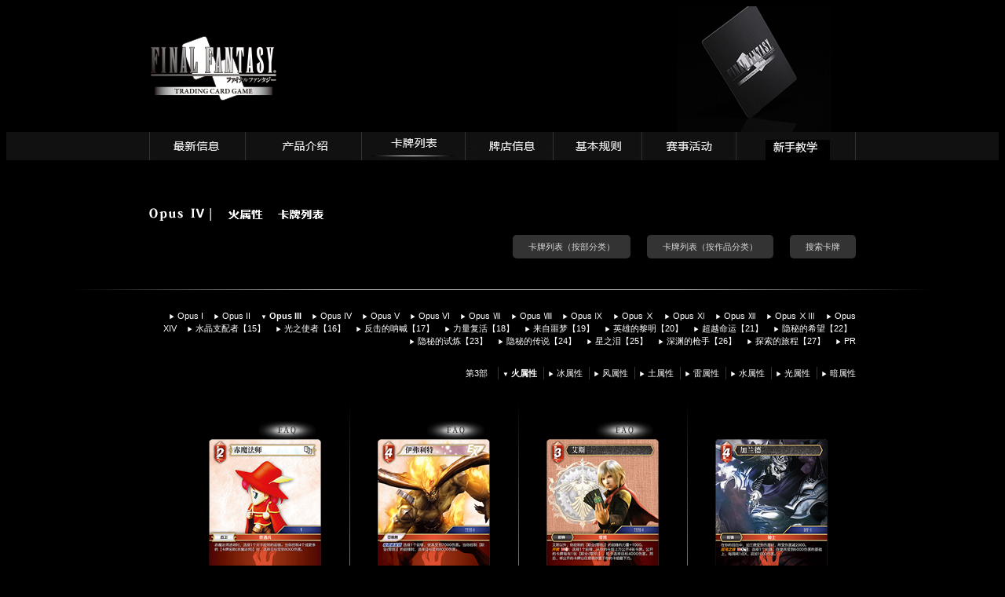

--- FILE ---
content_type: text/html; charset=UTF-8
request_url: https://ff-tcg.square-enix.net.cn/card/opus3/fire.html
body_size: 2423
content:
<!DOCTYPE html>
<html dir="ltr" lang="ja">
<head>
	<meta charset="utf-8">
	<meta http-equiv="X-UA-Compatible" content="IE=edge">
	<title>Opus III 火属性 | 最终幻想集换式卡牌游戏（FF-TCG）</title>
	<meta name="description" content="最终幻想集换式卡牌游戏（FFTCG）是使用最终幻想系列的诸多角色和召唤兽，进行对战的双人卡牌游戏。">
	<meta name="keywords" content="fftcg,FFTCG,ｆｆｔｃｇ,ＦＦＴＣＧ,ff-tcg,FF-TCG,ｆｆーｔｃｇ,ＦＦーＴＣＧ,最终幻想TCG,最终幻想ＴＣＧ,最终幻想">
	<meta name="viewport" content="width=device-width initial-scale=1.0 maximum-scale=1.0 user-scalable=yes">
	<meta name="format-detection" content="telephone=no">
	<!--[if lt IE 9]>
	<script src="../common/js/html5shiv.js"></script>
	<![endif]-->
	<link href="../../common/css/reset.css" rel="stylesheet" type="text/css" />
	<link href="../../common/css/base.css" rel="stylesheet" type="text/css" />
	<script type="text/javascript" src="../../common/js/reflex.js"></script>
	<link href="../css/style.css" rel="stylesheet" type="text/css" />
	<link href="../../common/fancybox/css/jquery.fancybox.css" rel="stylesheet" type="text/css" />
	<script src="https://cdn.bootcss.com/jquery/1.8.3/jquery.min.js"></script>
	<script type="text/javascript" src="../../common/fancybox/fancybox.js"></script>
	<script type="text/javascript" src="../../common/js/common.js"></script>
	<script type="text/javascript" src="../../common/js/legacy_handle.js"></script>
	<script type="text/javascript" src="../../common/js/papaparse.min.js"></script>
	<script type="text/javascript" src="../js/view_card_list.js"></script>
	<script type="text/javascript">$(function(){ init_chapter_view("../data", {"attribute":'fire', 'chapter':'3'}); });</script>
</head>
<body class="black card_list">


<!-- Copyright � 2005. Spidersoft Ltd -->
<style>
A.applink:hover {border: 2px dotted #DCE6F4;padding:2px;background-color:#ffff00;color:green;text-decoration:none}
A.applink       {border: 2px dotted #DCE6F4;padding:2px;color:#2F5BFF;background:transparent;text-decoration:none}
A.info          {color:#2F5BFF;background:transparent;text-decoration:none}
A.info:hover    {color:green;background:transparent;text-decoration:underline}
</style>
<!-- /Copyright � 2005. Spidersoft Ltd -->


<!-- Google Tag Manager -->
<noscript><iframe src="http://http://www.googletagmanager.com/ns.html?id=GTM-KK989P"
height="0" width="0" style="display:none;visibility:hidden"></iframe></noscript>
<script>(function(w,d,s,l,i){w[l]=w[l]||[];w[l].push({'gtm.start':
new Date().getTime(),event:'gtm.js'});var f=d.getElementsByTagName(s)[0],
j=d.createElement(s),dl=l!='dataLayer'?'&l='+l:'';j.async=true;j.src=
'//http://www.googletagmanager.com/gtm.js?id='+i+dl;f.parentNode.insertBefore(j,f);
})(window,document,'script','dataLayer','GTM-KK989P');</script>
<!-- End Google Tag Manager -->
	<header><div class="clearfix">
		<a class="title" href="../../index.html"><img src="../../common/img/bk_title_logo.jpg"></a>
	</div></header>
	<nav class="menu"><div class="clearfix">
		<a href="../../news/index.html" class="news">NEWS</a>
		<a href="../../products/index.html" class="products">PRODUCTS</a>
		<a href="../../card/index.html" class="card_list">CARD LIST</a>
		<a href="../../stores/index.html" class="store">STORE</a>
		<a href="../../rules/index.html" class="rules">RULES</a>
		<a href="../../events/index.html" class="events">EVENTS</a>
		<a href="../../column/index.html" class="colums">COLUMS</a>
	</div></nav>

	<section class="main-container">
		<header>
			<h1><img src="../img/t_opus03_index.gif" alt="第3部" /><img src="../img/t_fire_index.gif" alt="火属性 卡牌列表" /></h1>
			<nav>
				<a href="../chapter_index.html">卡牌列表（按部分类）</a>
				<a href="../title_index.html">卡牌列表（按作品分类）</a>
				<a href="../search_index.html">搜索卡牌</a>
			</nav>
		</header>
		<div class="contents">
			<script type="text/javascript" src="../js/navi.js"></script>
			<nav class="attribute">
				<span>第3部</span>
				<a href="fire.html" class="active">火属性</a>
				<a href="ice.html">冰属性</a>
				<a href="wind.html">风属性</a>
				<a href="earth.html">土属性</a>
				<a href="thunder.html">雷属性</a>
				<a href="aqua.html">水属性</a>
				<a href="shine.html">光属性</a>
				<a href="dark.html">暗属性</a>
			</nav>

			<div id="card-block" class="cardlist"></div>
			<p id="copyright" class="copyright"></p>

		</div>
	</section>

	<footer><div class="clearfix">
		<small class="copyright">
      <table align="left" width="900" height="76" border="1">
  <tbody>
    <tr>
      <td align="left" width="606" height="67"><p><font color="white">史克威尔艾尼克斯（中国）互动科技有限公司 版权所有</p>
        <p>©SQUARE ENIX</p>
        <p>Final Fantasy、最终幻想、SQUARE ENIX、SQUARE ENIX图形是史克威尔艾尼克斯控股有限公司的注册商标。</font></p></td>
       <td width="278"><small class="copyright"><a class="logo" href="http://www.square-enix.co.jp/"><img src="../../common/img/bk_logo_square_enix.gif" width="84" height="30" alt=""/></a> </small><span class="picbox"><a class="logo" href="http://www.hobbyjapan.co.jp/"><img src="../../common/img/bk_logo_hobby_japan.jpg"></a></span></td>
    </tr>
    </tbody>
</table>
	</small>

	</div>
</footer>
</body>
</html>


--- FILE ---
content_type: text/css
request_url: https://ff-tcg.square-enix.net.cn/common/css/base.css
body_size: 12778
content:
@charset "utf-8";

/** BODY **/
body {
	text-align: center;
	position: relative;
}
body.black { background-color: #000; color: #FFFFFF; }
body.black a:link { color: #FFFFFF; }
body.black a:visited { color: #FFFFFF; }
body.black a:hover { color: #FFFFFF; text-decoration: none; }
body.black a:active { color: #FFFFFF; }

body.white { background-color: #FFF; color: #000000; }
body.white a:link { color: #000000; }
body.white a:visited { color: #000000; }
body.white a:hover { color: #000000; text-decoration: none; }
body.white a:active { color: #000000; }
@media screen and (max-width: 780px) {
	body {
		position: relative;
		overflow: hidden;
		width: 100vw;
	}
}

/** Header **/
body > header {
	font-size: 0;
}
body > header div {
	width: 900px;
	margin: auto;
	text-align: left;
	background-repeat: no-repeat;
}
body.black > header div {
	background-image: url("../img/bk_bg_head.jpg");
}
body.white > header div {
	background-image: url("../img/wh_bg_head.jpg");
}
@media screen and (max-width: 780px) {
	body > header div {
		width: 100%;
		text-align: center;
	}
}

/** Navigation **/
body > nav.menu {
	display: block;
	margin: 0 0 60px 0;
	background-color: #111111;
}
body > nav.menu div {
	display: block;
	width: 900px;
	height: 36px;
	margin: auto;
	background-image: url("../img/bk_menu.jpg");
	background-repeat: no-repeat;
	background-position: left top;
	font-size: 0;
	text-align: left;
}
body > nav.menu div a {
	display: inline-block;
	height: 36px;
	background-image: url("../img/bk_menu.jpg");
	background-repeat: no-repeat;
	opacity: 0;
	transition: opacity 0.7s linear;
}
body > nav.menu div a.news { width: 122px; background-position: 0px -36px; }
body > nav.menu div a.products { width: 148px; background-position: -122px -36px; }
body > nav.menu div a.card_list { width: 132px; background-position: -270px -36px; }
body > nav.menu div a.store { width: 112px; background-position: -402px -36px; }
body > nav.menu div a.rules { width: 113px; background-position: -514px -36px; }
body > nav.menu div a.events { width: 120px; background-position: -627px -36px; }
body > nav.menu div a.colums { width: 152px; background-position: -747px -36px; }
body > nav.menu div a:hover { opacity: 1; }
body.news > nav.menu div a.news { opacity: 1; }
body.products > nav.menu div a.products { opacity: 1; }
body.card_list > nav.menu div a.card_list { opacity: 1; }
body.store > nav.menu div a.store { opacity: 1; }
body.rules > nav.menu div a.rules { opacity: 1; }
body.events > nav.menu div a.events { opacity: 1; }
body.colums > nav.menu div a.colums { opacity: 1; }
@media screen and (max-width: 780px) {
	body > nav.menu {
		position: absolute;
		top: 0;
		right: -200px;
		width: 200px;
		height: 100vh;
		background-image: url("../img/bk_menu_sp.png");
		background-repeat: no-repeat;
		background-color: #111111;
		margin: 0;
		z-index: 999;
		transition: all 0.1s linear;
	}
	body > nav.menu.active {
		right: 0;
		border-left: 1px solid #222222;
	}
	body > nav.menu::before {
		content: "";
		display: inline-block;
		position: absolute;
		top: 1vw;
		left: -16vw;
		width: 15vw;
		height: 15vw;
		max-width: 60px;
		max-height: 60px;
		background-size: 75% auto;
		background-repeat: no-repeat;
		background-position: center;
		border-radius: 3px;
	}
	body.black > nav.menu::before {
		background-image: url("../img/bk_btn_menu.png");
		background-color: #111111;
	}
	body.black > nav.menu.active::before {
		background-image: url("../img/bk_btn_menu_close.png");
	}
	body.white > nav.menu::before {
		background-image: url("../img/wh_btn_menu.png");
		background-color: #f8f8f8;
	}
	body.white > nav.menu.active::before {
		background-image: url("../img/wh_btn_menu_close.png");
	}
	body > nav.menu div {
		width: 200px;
		background: none;
	}
	body > nav.menu div > a {
		display: block;
		background: none !important;
		width: 200px !important;
		height: 50px !important;
		opacity: 1;
	}
}


/** Footer **/
body > footer {
	margin-top: 50px;
	border-top: 1px solid #222222;
	background-color: #000;
	padding-bottom: 25px;
	font-size: 0;
}
body > footer div {
	position: relative;
	width: 900px;
	margin: auto;
	padding-top: 18px;
	text-align: right;
}
body > footer .copyright {
	float: left;
}
body > footer .logo {
	display: inline-block;
	margin-left: 20px;
}
@media screen and (max-width: 780px) {
	body > footer div {
		width: 100%;
		text-align: center;
		padding: 2vw 0 4vw 0;
	}
	body > footer .copyright {
		position: absolute;
		float: none;
		bottom: -3vw;
		left: 2.5vw;
	}
	body > footer .copyright img {
		width: 95vw;
		float: none;
	}
	body > footer .logo {
		margin: 0 3vw;
	}
}


/** main-container **/
body > .main-container {
	position: relative;
	width: 900px;
	margin: auto;
	text-align: left;
}
body > .main-container > .pageback {
	position: absolute;
	right: 0;
	top: -40px;
}
body > .main-container header {
	position: relative;
	padding-bottom: 40px;
	margin-top: 60px;
	margin-bottom: 25px;
	text-align: right;
}
body > .main-container header::after {
	position: absolute;
	content: "";
	display: block;
	bottom: 0;
	left: -100px;
	width: 1100px;
	height: 1px;
	background-size: 100% auto;
}
body.black > .main-container header::after {
	background-image: url("../img/bk_line.jpg");
}
body.white > .main-container header::after {
	background-image: url("../img/wh_line.jpg");
}
body > .main-container header h1, body > .main-container header h2 {
	position: relative;
	top: 0;
	left: 0;
	height: auto;
	font-size: 15pt;
	line-height: 16px;
	text-align: left;
}
body > .main-container header nav a {
	display: inline-block;
	padding: 7px 20px;
	margin-left: 18px;
	border-radius: 5px;
	text-decoration: none;
}
body > .main-container header nav a:hover {
	text-decoration: underline;
}
body.black > .main-container header nav a {
	color: #d8d8d8;
	background-color: #333333;
}
body.white > .main-container header nav a {
	color: #3a3a3a;
	background-color: #ebebeb;
}
body.white > .main-container header nav a.active {
	background-color: #999999;
}
@media screen and (max-width: 780px) {
	body > .main-container {
		width: 95vw;
	}
	body > .main-container header {
		margin-top: 3vw;
		padding-bottom: 3vw;
	}
	body > .main-container header::after {
		left: -2.5vw;
		width: 100vw;
	}
	body > .main-container header h1 {
		margin-bottom: 3vw;
	}
	body > .main-container header nav a {
		padding: 2vw;
		margin-left: 1vw;
		margin-bottom: 1vw;
	}
}


body > .main-container .contents > .copy {
	margin-bottom: 25px;
}

/** textBlock **/
body > .main-container .contents > .textBlock {
	position: relative;
	margin-bottom: 25px;
}
body > .main-container .contents > .textBlock > header {
	margin-top: 60px;
	padding-bottom: 15px;
}
body > .main-container .contents > .textBlock > header h2 {
	font-size: 16px;
}
body > .main-container .contents > .textBlock > h2 {
	font-size: 12px;
	margin-bottom: 15px;
}
body > .main-container .contents > .textBlock > .text {
	display: inline-block;
	text-align: left;
	vertical-align: top;
}
body > .main-container .contents > .textBlock .link-arrow {
	display: inline-block;
}
body > .main-container .contents > .textBlock .link-arrow::before {
	content: "▶";
	display: inline-block;
	margin-right: 5px;
}
body > .main-container .contents > .textBlock .btn-box {
	display: inline-block;
	padding: 10px 20px;
	border: 1px solid #dadada;
}
body > .main-container .contents > .textBlock .btn-box:hover {
	transition: all .5s linear;
	border: 1px solid #000;
	box-shadow: 0 0 1px black;
}
body > .main-container .contents > .textBlock  figure {
	display: inline-block;
}
body > .main-container .contents > .textBlock  figure figcaption{
	margin-top: 5px;
}
body > .main-container .contents > .textBlock  figure img {
	max-width: 100%;
}
body > .main-container .contents > .textBlock  .image.left{
	display: inline-block;
	margin-right: 25px;
	float: left;
	text-align: center;
}
body > .main-container .contents > .textBlock  .image.right{
	display: inline-block;
	margin-left: 25px;
	float: right;
	text-align: center;
}
body > .main-container .contents > .textBlock .text > ul {
	margin-left: 20px;
	margin-bottom: 20px;
}
body > .main-container .contents > .textBlock .text > ul li {
	list-style: disc;
	margin-bottom: 5px;
}
body > .main-container .contents > .textBlock.line-bottom::before {
	position: absolute;
	content: "";
	display: block;
	bottom: 0;
	left: -100px;
	width: 1100px;
	height: 1px;
	background-size: 100% auto;
}
body.black > .main-container .contents > .textBlock.line-bottom::before {
	background-image: url("../img/bk_line.jpg");
}
body.white > .main-container .contents > .textBlock.line-bottom::before {
	background-image: url("../img/wh_line.jpg");
}
body > .main-container .contents > .textBlock.line-bottom {
	padding-bottom: 25px;
}
@media screen and (max-width: 780px) {
	body > .main-container .contents > .textBlock  figure img {
		max-width: 95%;
	}
	body > .main-container .contents > .textBlock.line-bottom::before {
		left: -2.5vw;
		width: 100vw;
	}
}


body > .main-container .contents > h2 {
	font-weight: bold;
	font-size: 12px;
	margin-bottom: 15px;
}

/** copyright **/
body > .main-container .contents .copyright {
	font-size: 9px;
	line-height: 15px;
	color: #aaaaaa;
}

/** store-list **/
body > .main-container .contents .store-list {
	margin-bottom: 50px;
}
body > .main-container .contents .store-list table {
	width: 100%;
	margin-top: 5px;
}
body.black > .main-container .contents .store-list tr {
	border-bottom: 1px solid #222222;
}
body.white > .main-container .contents .store-list tr {
	border-bottom: 1px dotted #999999;
}
body > .main-container .contents .store-list .space {
	width: 170px;
}
body > .main-container .contents .store-list .info {
	width: 200px;
	padding: 3px 3px 0;
	line-height: 1.6;
}
body > .main-container .contents .store-list .infotel {
	width: 100px;
	padding: 3px 0 0;
	line-height: 1.6;
}
body > .main-container .contents .store-list .infoaddr {
	width: auto;
	padding: 3px 0 0;
	line-height: 1.6;
}
@media screen and (max-width: 780px) {
	body > .main-container .contents .store-list .info {
		width: 20vw;
	}
	body > .main-container .contents .store-list .infotel {
		width: 10vw;
	}
}


/** subnav01 **/
body > .main-container .contents > .subnav01 {
	text-align: right;
	margin-bottom: 50px;
}
body > .main-container .contents > .subnav01 li {
	display: inline-block;
	margin-right: 9px;
	padding-right: 9px;
}
body.black > .main-container .contents > .subnav01 li {
	border-right: 1px solid #FFFFFF;
}
body.white > .main-container .contents > .subnav01 li {
	border-right: 1px solid #000;
}
body > .main-container .contents > .subnav01 li:nth-last-child(1) {
	margin: 0;
	padding: 0;
	border-right: none;
}


body > .main-container .contents > .coming_soon {
	width: 115px;
	height: 15px;
	background-image: url("../img/wh_coming_soon.jpg");
	background-repeat: no-repeat;
	background-position: center;
	text-indent: -999px;
	overflow: hidden;
	margin: auto;
	padding: 100px 0;
}

body > .main-container .contents ul.decklist li {
	display: inline-block;
	width: 30%;
}
body > .main-container .contents ul.decklist li a {
	text-decoration: none;
}
@media screen and (max-width: 780px) {
	body > .main-container .contents ul.decklist li {
		display: block;
		width: auto;
	}
}


/** FFChapter Link **/
#fftcg-link {
	position: fixed;
	bottom: -100px;
	right: 0;
	width: 160px;
	height: 42px;
	padding: 0;
	box-sizing: border-box;
	text-align: center;
	opacity: .3;
	background: url(../img/btn_fftcg_link.png) no-repeat;
	background-color: rgba(0, 0, 0, 0.5);
	background-size: 100% auto;
	z-index: 99999;
}
body.black #fftcg-link {
	background-color: rgba(255, 255, 255, 0.5);
}
#fftcg-link:hover {
	transition: all .1s linear;
	width: 230px;
	height: 61px;
	box-shadow: 0 0 40px #595959;
	background-color: #000;
	opacity: 1;
}
#fftcg-link.show {
	transition: all .1s linear;
	bottom: 10px;
}
#fftcg-link a {
	display: block;
	width: 100%;
	height: 100%;
	text-decoration: none;
	text-indent: -999px;
	overflow: hidden;
	opacity: 0;
}
#fftcg-link.scroll-end {
	position: absolute;
	bottom: 85px !important;
}
body.top.index #fftcg-link { display: none; }
@media screen and (max-width: 780px) {
	#fftcg-link {
		width: 40vw;
		height: 10.3vw;
		opacity: .7;
	}
}

--- FILE ---
content_type: text/css
request_url: https://ff-tcg.square-enix.net.cn/card/css/style.css
body_size: 11959
content:
@charset "utf-8";

body.index > .main-container .contents > .textBlock {
	padding: 30px 0 50px 0;
}

body > .main-container .contents > nav.chapter {
	display: block;
	text-align: right;
	margin-bottom: 25px;
}
body > .main-container .contents > nav.attribute {
	display: block;
	text-align: right;
	margin-bottom: 25px;
}
body > .main-container .contents > nav a {
	text-decoration: none;
}
body > .main-container .contents > nav a.active {
	font-weight: bold;
}
body > .main-container .contents > nav a:hover {
	text-decoration: underline;
}
body > .main-container .contents > nav a::before {
	content: "▶";
	display: inline-block;
	margin-right: 3px;
	font-size: 70%;
}
body > .main-container .contents > nav a.active::before {
	content: "▼";
}
body > .main-container .contents > nav.chapter a {
	padding: 0 5px 0 5px;
}
body > .main-container .contents > nav.chapter a:nth-last-child(1) {
	padding-right: 0;
}
body > .main-container .contents > nav.attribute > span {
	padding-right: 10px;
}
body > .main-container .contents > nav.attribute a {
	display: inline-block;
	border-left: 1px solid #333333;
	padding: 0 5px 0 5px;
	margin-bottom: 3px;
}
body > .main-container .contents > nav.attribute a:nth-last-child(1) {
	padding-right: 0;
}
@media screen and (max-width: 780px) {
	body > .main-container .contents > nav.attribute a {
		padding: 0 0 0 5px;
		margin-bottom: 3px;
	}
}


body > .main-container .contents > #card-block {
}
body > .main-container .contents > .copyright {
	margin-top: 70px;
}

body > .main-container .contents > .search-info {
	display: none;
}
body > .main-container .contents > .search-info.active {
	display: block;
	text-align: center;
	margin: 25px 0;
}
body > .main-container .contents > .search-info > div {
	display: inline-block;
	width: 500px;
	color: #FFF;
	background-color: #333333;
	border: 0;
	border-radius: 5px;
}
body > .main-container .contents > .search-info > div dl{
	margin: 10px;
	text-align: left;
}
body > .main-container .contents > .search-info > div dl dt{
	display: inline-block;
	width: 13%;
	font-weight: bold;
	vertical-align: top;
}
body > .main-container .contents > .search-info > div dl dd{
	display: inline-block;
	width: 85%;
}
body > .main-container .contents > .search-info > div dl.hits dt{
	vertical-align: bottom;
}
body > .main-container .contents > .search-info > div dl.hits dd > span{
	font-size: 150%;
	margin: 0 5px;
}
body > .main-container .contents > .search-info > div dl.condition{
	padding-top: 10px;
	border-top: 1px dotted #999999;
}
body > .main-container .contents > .search-info > div dl.condition dd > span{
	display: block;
}
@media screen and (max-width: 780px) {
	body > .main-container .contents > .search-info > div {
		width: 90vw;
	}
	body > .main-container .contents > .search-info > div dl dt {
		width: 13vw;
	}
	body > .main-container .contents > .search-info > div dl dd {
		width: 70vw;
	}
}

.cardlist > ul {
	position: relative;
	font-size: 0;
}
.cardlist > ul::after {
	position: absolute;
	content: "";
	display: block;
	bottom: 0;
	left: -100px;
	width: 1100px;
	height: 1px;
	background-image: url("../../common/img/bk_line.jpg");
	background-size: 100% auto;
}
.cardlist > ul:nth-last-child(1)::after {
	background: none;
}
.cardlist > ul li {
	position: relative;
	display: inline-block;
	text-align: center;
	padding-top: 25px;
	padding-bottom: 25px;
	vertical-align: top;
}
.cardlist > ul li::after {
	position: absolute;
	content: "";
	display: block;
	bottom: 0px;
	right: -1px;
	height: 100%;
	width: 1px;
	border-right: 1px solid #999999;
}
.cardlist > ul:nth-child(1) li::after {
	position: absolute;
	content: "";
	display: block;
	bottom: 0px;
	right: -1px;
	height: 100%;
	width: 1px;
	border-right: 0;
	background-image: url("../../common/img/bk_line_top.jpg");
	background-position: bottom;
	background-size: 100% 100%;
}
.cardlist > ul:nth-last-child(1) li::after {
	position: absolute;
	content: "";
	display: block;
	top: 0px;
	right: -1px;
	height: 100%;
	width: 1px;
	border-right: 0;
	background-image: url("../../common/img/bk_line_bottom.jpg");
	background-position: bottom;
	background-size: 100% 100%;
}
.cardlist > ul:nth-child(1):nth-last-child(1) li::after {
	background-image: url("../../common/img/bk_line_only.jpg");
}
.cardlist > ul:nth-child(1):nth-last-child(1) li:nth-last-child(1)::after {
	border-right: 0;
	background: none;
}
.cardlist > ul.list-split-4 li {
	position: relative;
	width: 25%;
}
.cardlist > ul.list-split-4 li:nth-child(4)::after {
	border-right: 0;
	background: none;
}
.cardlist > ul.list-split-3 li {
	position: relative;
	width: 33%;
}
.cardlist > ul.list-split-3 li:nth-child(3)::after {
	border-right: 0;
	background: none;
}
.cardlist > ul.list-split-2 li {
	position: relative;
	width: 49%;
}
.cardlist > ul.list-split-2 li:nth-child(2)::after {
	border-right: 0;
	background: none;
}
.cardlist > ul li .faq {
	width: 60%;
	height: 23px;
	margin: auto;
	text-align: right;
}
.cardlist > ul li .faq > a {
	display: inline-block;
	background-image: url(../img/icon_faq.jpg);
	background-size: 100% auto;
	background-repeat: no-repeat;
	text-indent: 9999px;
	width: 73px;
	height: 23px;
	overflow: hidden;
}
.cardlist > ul li .cardname {
	display: block;
	width: 60%;
	margin: -20px auto auto auto;
	text-align: left;
}
@media screen and (max-width: 780px) {
	.cardlist > ul {
		display: table;
	}
	.cardlist > ul::after {
		left: -2.5vw;
		width: 100vw;
	}
	.cardlist > ul li {
		display: table-cell;
	}
	.cardlist > ul li img {
		width: 95%;
	}
	.cardlist > ul li .faq {
		width: 100%;
	}
	.cardlist > ul li .cardname {
		width: 85%;
	}
}

.cardlist > .result-null { }
.cardlist > nav .btn-back {
	display: inline-block;
	margin-top: 25px;
	color: #d8d8d8;
	background-color: #333333;
	border: 0;
	padding: 7px 20px;
	border-radius: 5px;
	text-decoration: none;
}

/** menulist **/
.menulist > ul {
	position: relative;
	font-size: 0;
}
.menulist > ul::after {
	position: absolute;
	content: "";
	display: block;
	bottom: 0;
	left: -100px;
	width: 1100px;
	height: 1px;
	background-image: url("../../common/img/bk_line.jpg");
	background-size: 100% auto;
}
.menulist > ul:nth-last-child(1)::after {
	background: none;
}
.menulist > ul li {
	position: relative;
	display: inline-block;
	text-align: center;
	padding-top: 25px;
	padding-bottom: 25px;
	vertical-align: top;
}
.menulist > ul li::after {
	position: absolute;
	content: "";
	display: block;
	bottom: 0px;
	right: -1px;
	height: 100%;
	width: 1px;
	border-right: 1px solid #999999;
}
.menulist > ul:nth-child(1) li::after {
	border-right: 0;
	background-image: url("../../common/img/bk_line_top.jpg");
	background-position: bottom;
	background-size: 100% 100%;
}
.menulist > ul:nth-last-child(1) li::after {
	position: absolute;
	content: "";
	display: block;
	top: 0px;
	right: -1px;
	height: 100%;
	width: 1px;
	border-right: 0;
	background-image: url("../../common/img/bk_line_bottom.jpg");
	background-position: bottom;
	background-size: 100% 100%;
}
.menulist > ul:nth-child(1):nth-last-child(1) li::after {
	background-image: url("../../common/img/bk_line_only.jpg");
}
.menulist > ul:nth-child(1):nth-last-child(1) li:nth-last-child(1)::after {
	border-right: 0;
	background: none;
}
.menulist > ul.list-split-4 li {
	position: relative;
	width: 25%;
}
.menulist > ul.list-split-4 li:nth-child(4)::after {
	border-right: 0;
	background: none;
}
.menulist > ul li img {
	max-width: 100%;
}
@media screen and (max-width: 780px) {
	.menulist > ul.list-split-4 li {
		position: relative;
		width: 50%;
	}
	.menulist > ul li img {
		max-width: 95%;
	}
	.menulist > ul:nth-last-child(n + 2)::before {
		position: absolute;
		content: "";
		display: block;
		top: calc(12.4vw + 50px);
		left: -2.5vw;
		width: 100vw;
		height: 1px;
		background: url("../../common/img/bk_line.jpg") no-repeat;
		background-size: 100% auto;
	}
	.menulist > ul:nth-child(-n + 1) li:nth-child(3n)::after {
		border-right: 1px solid #999999;
		background: none;
	}
	.menulist > ul::after {
		left: -2.5vw;
		width: 100vw;
	}
	.menulist > ul li:nth-child(2n)::after {
		background: none;
		border: 0;
	}
}

.result-info {
	display: block;
	text-align: right;
}

.pagenation {
	display: none;
}
.pagenation.active {
	display: block;
	text-align: center;
	margin-top: 25px;
}
.pagenation > a.no {
	text-decoration: none;
	padding: 5px;
	display: inline-block;
	border: 1px solid #999999;
	margin: 0 3px;
}
.pagenation > a.active {
	background-color: #999999;
}

body > .main-container .contents > form {
	width: 95%;
	margin: 50px auto 0 auto;
	border-top: 1px solid #222222;
}

.form-group {
	border-bottom: 1px solid #222222;
	padding-top: 15px;
	padding-bottom: 15px;
}
.form-group dt{
	display: inline-block;
	width: 15%;
	vertical-align: top;
}
.form-group dt > span{
	display: block;
	color: #d8d8d8;
	background-color: #333333;
	padding: 8px 0;
	border-radius: 5px;
	text-align: center;
}
.form-group.job dt > span{
	padding: 78px 0;
}
.form-group.category dt > span{
	padding: 23px 0;
}
.form-group dd{
	display: inline-block;
	margin-left: 5%;
	width: 75%;
	line-height: 30px;
}
.form-group.type dd > label {
	display: inline-block;
	width: 15%;
}
@media screen and (max-width: 780px) {
	.form-group.type dd > label {
		width: 30vw;
	}
}

.form-group.keyword dd > input {
	border: 1px solid #bbb;
	border-radius: 2px;
	background-color: #999999;
	color: #FFF;
	width: 25%;
	padding: 3px;
	margin-right: 10px;
}
@media screen and (max-width: 780px) {
	.form-group.keyword dd > input {
		width: 100%;
		box-sizing: border-box;
		margin: 0;
	}
	.form-group.keyword dd > input:nth-child(2),.form-group.keyword dd > input:nth-child(3) {
		display: none;
	}
}

.form-group.attribute dd > label {
	display: inline-block;
	width: 15%;
}
@media screen and (max-width: 780px) {
	.form-group.attribute dd > label {
		width: 20vw;
	}
}

.form-group select.job {
	background-color: #999999;
	color: #FFF;
	border-radius: 3px;
	width: 150px;
	height: 170px;
	margin-right: 2%;
}
@media screen and (max-width: 780px) {
	.form-group.job dt > span {
		padding: 8px 0;
	}
	.form-group select.job {
		height: auto;
	}
	.form-group select.job:nth-child(2),.form-group select.job:nth-child(3) {
		display: none;
	}
}

.form-group select::-webkit-scrollbar
{
	width:5px;
	background:#eee;
}
form-group select::-webkit-scrollbar:horizontal
{
	height:5px;
}
form-group select::-webkit-scrollbar-button
{
	width:5px;
	height:5px;
	background:#666;
}
form-group select::-webkit-scrollbar-piece
{
	background:#eee;
}

.form-group select.category {
	background-color: #999999;
	color: #FFF;
	border-radius: 3px;
	width: 150px;
	height: 60px;
	margin-right: 2%;
}
@media screen and (max-width: 780px) {
	.form-group.category dt > span {
		padding: 8px 0;
	}
}

.form-group.cost select {
	background-color: #999999;
	color: #FFF;
	border-radius: 3px;
	width: 70px;
}
.form-group.cost dd > span {
	display: inline-block;
	margin: 0 2%;
}

.form-group.power select {
	background-color: #999999;
	color: #FFF;
	border-radius: 3px;
	width: 70px;
}
.form-group.power dd > span {
	display: inline-block;
	margin: 0 2%;
}

body > .main-container .contents > form > nav {
	margin-top: 25px;
	text-align: center;
}
body > .main-container .contents > form button {
	color: #d8d8d8;
	background-color: #333333;
	border: 0;
	padding: 7px 20px;
	margin-left: 18px;
	border-radius: 5px;
	text-decoration: none;
}


--- FILE ---
content_type: text/javascript
request_url: https://ff-tcg.square-enix.net.cn/card/js/navi.js
body_size: 5465
content:
var base_href = location.pathname.replace(/card\/.*$/g, 'card/');
var html = '';
html+= '<nav class="chapter">'+"\n";
html+= '	<a href="'+base_href+'opus1/fire.html">Opus I</a>'+"\n";
html+= '	<a href="'+base_href+'opus2/fire.html">Opus II</a>'+"\n";
html+= '	<a href="'+base_href+'opus3/fire.html">Opus III</a>'+"\n"; 
html+= '	<a href="'+base_href+'opus4/fire.html">Opus IV</a>'+"\n"; 
html+= '	<a href="'+base_href+'opus5/fire.html">Opus V</a>'+"\n"; 
html+= '	<a href="'+base_href+'opus6/fire.html">Opus VI</a>'+"\n"; 
html+= '	<a href="'+base_href+'opus7/fire.html">Opus Ⅶ</a>'+"\n"; 
html+= '	<a href="'+base_href+'opus8/fire.html">Opus Ⅷ</a>'+"\n"; 
html+= '	<a href="'+base_href+'opus9/fire.html">Opus Ⅸ</a>'+"\n"; 
html+= '	<a href="'+base_href+'opus10/fire.html">Opus Ⅹ</a>'+"\n";
html+= '  <a href="'+base_href+'opus11/fire.html">Opus Ⅺ</a>'+"\n";
html+= '  <a href="'+base_href+'opus12/fire.html">Opus Ⅻ</a>'+"\n";
html+= '  <a href="'+base_href+'opus13/fire.html">Opus ⅩⅢ</a>'+"\n";
html+= '  <a href="'+base_href+'opus14/fire.html">Opus XIV</a>'+"\n";
html+= '  <a href="'+base_href+'opus15/fire.html">水晶支配者【15】</a>'+"\n";
html+= '  <a href="'+base_href+'opus16/fire.html">光之使者【16】</a>'+"\n";
html+= '  <a href="'+base_href+'opus17/fire.html">反击的呐喊【17】</a>'+"\n";
html+= '  <a href="'+base_href+'opus18/fire.html">力量复活【18】</a>'+"\n";
html+= '  <a href="'+base_href+'opus19/fire.html">来自噩梦【19】</a>'+"\n";
html+= '  <a href="'+base_href+'opus20/fire.html">英雄的黎明【20】</a>'+"\n";
html+= '  <a href="'+base_href+'opus21/fire.html">超越命运【21】</a>'+"\n";
html+= '  <a href="'+base_href+'opus22/fire.html">隐秘的希望【22】</a>'+"\n";
html+= '  <a href="'+base_href+'opus23/fire.html">隐秘的试炼【23】</a>'+"\n";
html+= '  <a href="'+base_href+'opus24/fire.html">隐秘的传说【24】</a>'+"\n";
html+= '  <a href="'+base_href+'opus25/fire.html">星之泪【25】</a>'+"\n";
html+= '  <a href="'+base_href+'opus26/fire.html">深渊的枪手【26】</a>'+"\n";
html+= '  <a href="'+base_href+'opus27/fire.html">探索的旅程【27】</a>'+"\n";
html+= '	<a href="'+base_href+'promotion.html">PR</a>'+"\n";
html+= '</nav>'+"\n";
document.write(html);
if(location.href.indexOf('/opus1/') !== -1){ $('.contents .chapter a[href*="/opus1/"]').addClass('active'); }
if(location.href.indexOf('/opus2/') !== -1){ $('.contents .chapter a[href*="/opus2/"]').addClass('active'); }
if(location.href.indexOf('/opus3/') !== -1){ $('.contents .chapter a[href*="/opus3/"]').addClass('active'); }
if(location.href.indexOf('/opus4/') !== -1){ $('.contents .chapter a[href*="/opus4/"]').addClass('active'); }
if(location.href.indexOf('/opus5/') !== -1){ $('.contents .chapter a[href*="/opus5/"]').addClass('active'); }
if(location.href.indexOf('/opus6/') !== -1){ $('.contents .chapter a[href*="/opus6/"]').addClass('active'); }
if(location.href.indexOf('/opus7/') !== -1){ $('.contents .chapter a[href*="/opus7/"]').addClass('active'); }
if(location.href.indexOf('/opus8/') !== -1){ $('.contents .chapter a[href*="/opus8/"]').addClass('active'); }
if(location.href.indexOf('/opus9/') !== -1){ $('.contents .chapter a[href*="/opus9/"]').addClass('active'); }
if(location.href.indexOf('/opus10/') !== -1){ $('.contents .chapter a[href*="/opus10/"]').addClass('active'); }
if(location.href.indexOf('/opus11/') !== -1){ $('.contents .chapter a[href*="/opus11/"]').addClass('active'); }
if(location.href.indexOf('/opus12/') !== -1){ $('.contents .chapter a[href*="/opus12/"]').addClass('active'); }
if(location.href.indexOf('/opus13/') !== -1){ $('.contents .chapter a[href*="/opus13/"]').addClass('active'); }
if(location.href.indexOf('/opus14/') !== -1){ $('.contents .chapter a[href*="/opus14/"]').addClass('active'); }
if(location.href.indexOf('/opus15/') !== -1){ $('.contents .chapter a[href*="/opus15/"]').addClass('active'); }
if(location.href.indexOf('/opus16/') !== -1){ $('.contents .chapter a[href*="/opus16/"]').addClass('active'); }
if(location.href.indexOf('/opus17/') !== -1){ $('.contents .chapter a[href*="/opus17/"]').addClass('active'); }
if(location.href.indexOf('/opus18/') !== -1){ $('.contents .chapter a[href*="/opus18/"]').addClass('active'); }
if(location.href.indexOf('/opus19/') !== -1){ $('.contents .chapter a[href*="/opus19/"]').addClass('active'); }
if(location.href.indexOf('/opus20/') !== -1){ $('.contents .chapter a[href*="/opus20/"]').addClass('active'); }
if(location.href.indexOf('/opus21/') !== -1){ $('.contents .chapter a[href*="/opus21/"]').addClass('active'); }
if(location.href.indexOf('/opus22/') !== -1){ $('.contents .chapter a[href*="/opus22/"]').addClass('active'); }
if(location.href.indexOf('/opus23/') !== -1){ $('.contents .chapter a[href*="/opus23/"]').addClass('active'); }
if(location.href.indexOf('/opus24/') !== -1){ $('.contents .chapter a[href*="/opus24/"]').addClass('active'); }
if(location.href.indexOf('/opus25/') !== -1){ $('.contents .chapter a[href*="/opus25/"]').addClass('active'); }
if(location.href.indexOf('/opus26/') !== -1){ $('.contents .chapter a[href*="/opus26/"]').addClass('active'); }
if(location.href.indexOf('/opus27/') !== -1){ $('.contents .chapter a[href*="/opus27/"]').addClass('active'); }
if(location.href.indexOf('/promotion.html') !== -1){ $('.contents .chapter a[href*="/promotion.html"]').addClass('active'); }

--- FILE ---
content_type: text/plain; charset=UTF-8
request_url: https://ff-tcg.square-enix.net.cn/card/data/list_card.txt
body_size: 146846
content:
1-001H	火	奥隆	1	FINAL FANTASY X	FINAL FANTASY X	ff10	opus1/1-001H.png			opus1/fire.html	"&copy;2001,2008 SQUARE ENIX CO., LTD. All Rights Reserved.
CHARACTER DESIGN: TETSUYA NOMURA"
1-002R	火	奥隆	1	FINAL FANTASY X	FINAL FANTASY X	ff10	opus1/1-002R.png				"&copy;2001,2008 SQUARE ENIX CO., LTD. All Rights Reserved.
CHARACTER DESIGN: TETSUYA NOMURA"
1-003C	火	赤魔法师	1	FINAL FANTASY III (NINTENDO-DS)	FINAL FANTASY III	ff3	opus1/1-003C.png				"&copy;1990,2006 SQUARE ENIX CO., LTD. All Rights Reserved.
CHARACTER DESIGN: Akihiko Yoshida"
1-004C	火	伊弗利特	1	FINAL FANTASY TACTICS	FINAL FANTASY TACTICS	fft	opus1/1-004C.png				&copy;1997 SQUARE ENIX CO., LTD. All Rights Reserved.
1-005R	火	光之战士	1	DISSIDIA FINAL FANTASY -Arcade-	DISSIDIA FINAL FANTASY -Arcade-	dffac	opus1/1-005R.png			opus1/fire.html	"&copy; 2015,2016 KOEI TECMO GAMES/SQUARE ENIX CO., LTD. All Rights Reserved.
CHARACTER DESIGN: TETSUYA NOMURA"
1-006H	火	加兰德	1	DISSIDIA FINAL FANTASY	DISSIDIA FINAL FANTASY	dissidia	opus1/1-006H.png				"&copy;2008 SQUARE ENIX CO., LTD. All Rights Reserved.
CHARACTER DESIGN: TETSUYA NOMURA"
1-007R	火	卡多	1	FINAL FANTASY XIII	FINAL FANTASY XIII	ff13	opus1/1-007R.png			opus1/fire.html	"&copy; 2009, 2010, 2014 SQUARE ENIX CO., LTD. All Rights Reserved.
CHARACTER DESIGN: TETSUYA NOMURA"
1-008C	火	猎人	1	FINAL FANTASY III (NINTENDO-DS)	FINAL FANTASY III	ff3	opus1/1-008C.png				"&copy;1990,2006 SQUARE ENIX CO., LTD. All Rights Reserved.
CHARACTER DESIGN: Akihiko Yoshida"
1-009C	火	克劳德	1	FINAL FANTASY VII	FINAL FANTASY VII	ff7	opus1/1-009C.png				"&copy;1997,2008 SQUARE ENIX CO., LTD. All Rights Reserved.
CHARACTER DESIGN: TETSUYA NOMURA"
1-010C	火	黑魔法师	1	FINAL FANTASY III (NINTENDO-DS)	FINAL FANTASY III	ff3	opus1/1-010C.png			opus1/fire.html	"&copy;1990,2006 SQUARE ENIX CO., LTD. All Rights Reserved.
CHARACTER DESIGN: Akihiko Yoshida"
1-011C	火	幻术师	1	FINAL FANTASY III (NINTENDO-DS)	FINAL FANTASY III	ff3	opus1/1-011C.png				"&copy;1990,2006 SQUARE ENIX CO., LTD. All Rights Reserved.
CHARACTER DESIGN: Akihiko Yoshida"
1-012R	火	扎克斯	1	CRISIS CORE -FINAL FANTASY VII-	CRISIS CORE - FINAL FANTASY VII -	ccff7	opus1/1-012R.png				"&copy; 2007 SQUARE ENIX CO., LTD. All Rights Reserved.
CHARACTER DESIGN: TETSUYA NOMURA"
1-013H	火	萨兹	1	FINAL FANTASY XIII	FINAL FANTASY XIII	ff13	opus1/1-013H.png				"&copy; 2009, 2010, 2014 SQUARE ENIX CO., LTD. All Rights Reserved.
CHARACTER DESIGN: TETSUYA NOMURA"
1-014C	火	武士	1	FINAL FANTASY TACTICS	FINAL FANTASY TACTICS	fft	opus1/1-014C.png				&copy;1997 SQUARE ENIX CO., LTD. All Rights Reserved.
1-015L	火	杰克特	1	DISSIDIA FINAL FANTASY	DISSIDIA FINAL FANTASY	dissidia	opus1/1-015L.png				"&copy;2008 SQUARE ENIX CO., LTD. All Rights Reserved.
CHARACTER DESIGN: TETSUYA NOMURA"
1-016C	火	蒂法	1	FINAL FANTASY VII	FINAL FANTASY VII	ff7	opus1/1-016C.png				"&copy;1997,2008 SQUARE ENIX CO., LTD. All Rights Reserved.
CHARACTER DESIGN: TETSUYA NOMURA"
1-017R	火	多吉	1	FINAL FANTASY XIII	FINAL FANTASY XIII	ff13	opus1/1-017R.png				"&copy; 2009, 2010, 2014 SQUARE ENIX CO., LTD. All Rights Reserved.
CHARACTER DESIGN: TETSUYA NOMURA"
1-018L	火	巴哈姆特	1	FINAL FANTASY XIII	FINAL FANTASY XIII	ff13	opus1/1-018L.png			opus1/fire.html	"&copy; 2009, 2010, 2014 SQUARE ENIX CO., LTD. All Rights Reserved.
CHARACTER DESIGN: TETSUYA NOMURA"
1-019C	火	小陆行鸟	1	FINAL FANTASY XIII	FINAL FANTASY XIII	ff13	opus1/1-019C.png			opus1/fire.html	"&copy; 2009, 2010, 2014 SQUARE ENIX CO., LTD. All Rights Reserved.
CHARACTER DESIGN: TETSUYA NOMURA"
1-020R	火	芳	1	FINAL FANTASY XIII	FINAL FANTASY XIII	ff13	opus1/1-020R.png				"&copy; 2009, 2010, 2014 SQUARE ENIX CO., LTD. All Rights Reserved.
CHARACTER DESIGN: TETSUYA NOMURA"
1-021H	火	弗利奥尼尔	1	FINAL FANTASY II	FINAL FANTASY II	ff2	opus1/1-021H.png				"&copy;1988,2012 SQUARE ENIX CO., LTD. All Rights Reserved.
IMAGE ILLUSTRATION:&copy;1988 YOSHITAKA AMANO"
1-022R	火	弗利奥尼尔	1	DISSIDIA FINAL FANTASY	DISSIDIA FINAL FANTASY	dissidia	opus1/1-022R.png				"&copy;2008 SQUARE ENIX CO., LTD. All Rights Reserved.
CHARACTER DESIGN: TETSUYA NOMURA"
1-023R	火	布伦希尔德	1	FINAL FANTASY XIII	FINAL FANTASY XIII	ff13	opus1/1-023R.png				"&copy; 2009, 2010, 2014 SQUARE ENIX CO., LTD. All Rights Reserved.
CHARACTER DESIGN: TETSUYA NOMURA"
1-024C	火	巫师	1	FINAL FANTASY III (NINTENDO-DS)	FINAL FANTASY III	ff3	opus1/1-024C.png				"&copy;1990,2006 SQUARE ENIX CO., LTD. All Rights Reserved.
CHARACTER DESIGN: Akihiko Yoshida"
1-025C	火	见习战士	1	FINAL FANTASY TACTICS	FINAL FANTASY TACTICS	fft	opus1/1-025C.png				&copy;1997 SQUARE ENIX CO., LTD. All Rights Reserved.
1-026C	火	见习战士	1	FINAL FANTASY TACTICS	FINAL FANTASY TACTICS	fft	opus1/1-026C.png				&copy;1997 SQUARE ENIX CO., LTD. All Rights Reserved.
1-027H	火	朗恩	1	WORLD OF FINAL FANTASY	WORLD OF FINAL FANTASY	woff	opus1/1-027H.png			opus1/fire.html	"&copy; SQUARE ENIX CO., LTD. All Rights Reserved.
CHARACTER DESIGN:TETSUYA NOMURA/YASUHISA IZUMISAWA"
1-028R	火	莲恩 [WOFF]	1	WORLD OF FINAL FANTASY	WORLD OF FINAL FANTASY	woff	opus1/1-028R.png				"&copy; SQUARE ENIX CO., LTD. All Rights Reserved.
CHARACTER DESIGN:TETSUYA NOMURA/YASUHISA IZUMISAWA"
1-029C	火	赤红XIII	1	FINAL FANTASY VII	FINAL FANTASY VII	ff7	opus1/1-029C.png				"&copy;1997,2008 SQUARE ENIX CO., LTD. All Rights Reserved.
CHARACTER DESIGN: TETSUYA NOMURA"
1-030R	火	蕾布萝	1	FINAL FANTASY XIII	FINAL FANTASY XIII	ff13	opus1/1-030R.png				"&copy; 2009, 2010, 2014 SQUARE ENIX CO., LTD. All Rights Reserved.
CHARACTER DESIGN: TETSUYA NOMURA"
1-031C	冰	道具师	1	FINAL FANTASY TACTICS	FINAL FANTASY TACTICS	fft	opus1/1-031C.png				&copy;1997 SQUARE ENIX CO., LTD. All Rights Reserved.
1-032C	冰	道具师	1	FINAL FANTASY TACTICS	FINAL FANTASY TACTICS	fft	opus1/1-032C.png			opus1/ice.html	&copy;1997 SQUARE ENIX CO., LTD. All Rights Reserved.
1-033C	冰	阿加斯	1	FINAL FANTASY TACTICS	FINAL FANTASY TACTICS	fft	opus1/1-033C.png				&copy;1997 SQUARE ENIX CO., LTD. All Rights Reserved.
1-034R	冰	奥兰	1	FINAL FANTASY TACTICS	FINAL FANTASY TACTICS	fft	opus1/1-034R.png				&copy;1997 SQUARE ENIX CO., LTD. All Rights Reserved.
1-035C	冰	吟游诗人	1	FINAL FANTASY III (NINTENDO-DS)	FINAL FANTASY III	ff3	opus1/1-035C.png				"&copy;1990,2006 SQUARE ENIX CO., LTD. All Rights Reserved.
CHARACTER DESIGN: Akihiko Yoshida"
1-036C	冰	吟游诗人	1	FINAL FANTASY III (NINTENDO-DS)	FINAL FANTASY III	ff3	opus1/1-036C.png			opus1/ice.html	"&copy;1990,2006 SQUARE ENIX CO., LTD. All Rights Reserved.
CHARACTER DESIGN: Akihiko Yoshida"
1-037H	冰	库加	1	DISSIDIA FINAL FANTASY	DISSIDIA FINAL FANTASY	dissidia	opus1/1-037H.png				"&copy;2008 SQUARE ENIX CO., LTD. All Rights Reserved.
CHARACTER DESIGN: TETSUYA NOMURA"
1-038R	冰	希瓦	1	FINAL FANTASY XIII	FINAL FANTASY XIII	ff13	opus1/1-038R.png			opus1/ice.html	"&copy; 2009, 2010, 2014 SQUARE ENIX CO., LTD. All Rights Reserved.
CHARACTER DESIGN: TETSUYA NOMURA"
1-039C	冰	希瓦	1	FINAL FANTASY TACTICS	FINAL FANTASY TACTICS	fft	opus1/1-039C.png			opus1/ice.html	&copy;1997 SQUARE ENIX CO., LTD. All Rights Reserved.
1-040C	冰	召唤师	1	FINAL FANTASY TACTICS	FINAL FANTASY TACTICS	fft	opus1/1-040C.png				&copy;1997 SQUARE ENIX CO., LTD. All Rights Reserved.
1-041L	冰	斯考尔	1	FINAL FANTASY VIII	FINAL FANTASY VIII	ff8	opus1/1-041L.png				"&copy;1999 SQUARE ENIX CO., LTD. All Rights Reserved.
CHARACTER DESIGN: TETSUYA NOMURA"
1-042R	冰	斯考尔	1	DISSIDIA FINAL FANTASY	DISSIDIA FINAL FANTASY	dissidia	opus1/1-042R.png			opus1/ice.html	"&copy;2008 SQUARE ENIX CO., LTD. All Rights Reserved.
CHARACTER DESIGN: TETSUYA NOMURA"
1-043H	冰	斯诺	1	FINAL FANTASY XIII	FINAL FANTASY XIII	ff13	opus1/1-043H.png				"&copy; 2009, 2010, 2014 SQUARE ENIX CO., LTD. All Rights Reserved.
CHARACTER DESIGN: TETSUYA NOMURA"
1-044R	冰	萨菲罗斯	1	FINAL FANTASY VII	FINAL FANTASY VII	ff7	opus1/1-044R.png			opus1/ice.html	"&copy;1997,2008 SQUARE ENIX CO., LTD. All Rights Reserved.
CHARACTER DESIGN: TETSUYA NOMURA"
1-045R	冰	塞拉	1	FINAL FANTASY XIII	FINAL FANTASY XIII	ff13	opus1/1-045R.png				"&copy; 2009, 2010, 2014 SQUARE ENIX CO., LTD. All Rights Reserved.
CHARACTER DESIGN: TETSUYA NOMURA"
1-046H	冰	蒂娜	1	DISSIDIA FINAL FANTASY	DISSIDIA FINAL FANTASY	dissidia	opus1/1-046H.png				"&copy;2008 SQUARE ENIX CO., LTD. All Rights Reserved.
CHARACTER DESIGN: TETSUYA NOMURA"
1-047R	冰	蒂娜	1	DISSIDIA FINAL FANTASY -Arcade-	DISSIDIA FINAL FANTASY -Arcade-	dffac	opus1/1-047R.png			opus1/ice.html	"&copy; 2015,2016 KOEI TECMO GAMES/SQUARE ENIX CO., LTD. All Rights Reserved.
CHARACTER DESIGN: TETSUYA NOMURA"
1-048C	冰	导师	1	FINAL FANTASY III (NINTENDO-DS)	FINAL FANTASY III	ff3	opus1/1-048C.png			opus1/ice.html	"&copy;1990,2006 SQUARE ENIX CO., LTD. All Rights Reserved.
CHARACTER DESIGN: Akihiko Yoshida"
1-049C	冰	时魔法师	1	FINAL FANTASY TACTICS	FINAL FANTASY TACTICS	fft	opus1/1-049C.png				&copy;1997 SQUARE ENIX CO., LTD. All Rights Reserved.
1-050C	冰	骑士	1	FINAL FANTASY TACTICS	FINAL FANTASY TACTICS	fft	opus1/1-050C.png				&copy;1997 SQUARE ENIX CO., LTD. All Rights Reserved.
1-051R	冰	努吉	1	FINAL FANTASY X-2	FINAL FANTASY X-2	ff10-2	opus1/1-051R.png				"&copy;2003,2005 SQUARE ENIX CO., LTD. All Rights Reserved.
CHARACTER DESIGN: TETSUYA NOMURA"
1-052R	冰	哈迪斯	1	FINAL FANTASY VII	FINAL FANTASY VII	ff7	opus1/1-052R.png			opus1/ice.html	"&copy;1997,2008 SQUARE ENIX CO., LTD. All Rights Reserved.
CHARACTER DESIGN: TETSUYA NOMURA"
1-053C	冰	魔界幻士	1	FINAL FANTASY III (NINTENDO-DS)	FINAL FANTASY III	ff3	opus1/1-053C.png				"&copy;1990,2006 SQUARE ENIX CO., LTD. All Rights Reserved.
CHARACTER DESIGN: Akihiko Yoshida"
1-054C	冰	魔剑士	1	FINAL FANTASY III (NINTENDO-DS)	FINAL FANTASY III	ff3	opus1/1-054C.png				"&copy;1990,2006 SQUARE ENIX CO., LTD. All Rights Reserved.
CHARACTER DESIGN: Akihiko Yoshida"
1-055C	冰	魔剑士	1	FINAL FANTASY III (NINTENDO-DS)	FINAL FANTASY III	ff3	opus1/1-055C.png			opus1/ice.html	"&copy;1990,2006 SQUARE ENIX CO., LTD. All Rights Reserved.
CHARACTER DESIGN: Akihiko Yoshida"
1-056H	冰	约瑟夫	1	FINAL FANTASY II	FINAL FANTASY II	ff2	opus1/1-056H.png			opus1/ice.html	"&copy;1988,2012 SQUARE ENIX CO., LTD. All Rights Reserved.
IMAGE ILLUSTRATION:&copy;1988 YOSHITAKA AMANO"
1-057R	冰	拉古公	1	FINAL FANTASY TACTICS	FINAL FANTASY TACTICS	fft	opus1/1-057R.png				&copy;1997 SQUARE ENIX CO., LTD. All Rights Reserved.
1-058L	冰	拉格那	1	FINAL FANTASY VIII	FINAL FANTASY VIII	ff8	opus1/1-058L.png			opus1/ice.html	"&copy;1999 SQUARE ENIX CO., LTD. All Rights Reserved.
CHARACTER DESIGN: TETSUYA NOMURA"
1-059R	冰	拉格那	1	DISSIDIA 012[duodecim] FINAL FANTASY	DISSIDIA 012 [duodecim] FINAL FANTASY 	dissidia_012	opus1/1-059R.png			opus1/ice.html	"&copy; 2008,2011 SQUARE ENIX CO., LTD. All Rights Reserved.
CHARACTER DESIGN：TETSUYA NOMURA"
1-060H	冰	莱昂哈特	1	FINAL FANTASY II	FINAL FANTASY II	ff2	opus1/1-060H.png				"&copy;1988,2012 SQUARE ENIX CO., LTD. All Rights Reserved.
IMAGE ILLUSTRATION:&copy;1988 YOSHITAKA AMANO"
1-061R	风	亚历山大	1	FINAL FANTASY XIII	FINAL FANTASY XIII	ff13	opus1/1-061R.png				"&copy; 2009, 2010, 2014 SQUARE ENIX CO., LTD. All Rights Reserved.
CHARACTER DESIGN: TETSUYA NOMURA"
1-062L	风	瓦尔法雷	1	FINAL FANTASY X	FINAL FANTASY X	ff10	opus1/1-062L.png				"&copy;2001,2008 SQUARE ENIX CO., LTD. All Rights Reserved.
CHARACTER DESIGN: TETSUYA NOMURA"
1-063H	风	梵	1	DISSIDIA 012[duodecim] FINAL FANTASY	DISSIDIA 012 [duodecim] FINAL FANTASY 	dissidia_012	opus1/1-063H.png			opus1/wind.html	"&copy; 2008,2011 SQUARE ENIX CO., LTD. All Rights Reserved.
CHARACTER DESIGN：TETSUYA NOMURA"
1-064R	风	爱丽丝	1	FINAL FANTASY VII	FINAL FANTASY VII	ff7	opus1/1-064R.png			opus1/wind.html	"&copy;1997,2008 SQUARE ENIX CO., LTD. All Rights Reserved.
CHARACTER DESIGN: TETSUYA NOMURA"
1-065C	风	爱丽丝	1	FINAL FANTASY VII	FINAL FANTASY VII	ff7	opus1/1-065C.png				"&copy;1997,2008 SQUARE ENIX CO., LTD. All Rights Reserved.
CHARACTER DESIGN: TETSUYA NOMURA"
1-066C	风	舞女	1	FINAL FANTASY TACTICS	FINAL FANTASY TACTICS	fft	opus1/1-066C.png				&copy;1997 SQUARE ENIX CO., LTD. All Rights Reserved.
1-067R	风	洋葱剑士	1	DISSIDIA FINAL FANTASY	DISSIDIA FINAL FANTASY	dissidia	opus1/1-067R.png				"&copy;2008 SQUARE ENIX CO., LTD. All Rights Reserved.
CHARACTER DESIGN: TETSUYA NOMURA"
1-068C	风	幻术师	1	FINAL FANTASY III (NINTENDO-DS)	FINAL FANTASY III	ff3	opus1/1-068C.png				"&copy;1990,2006 SQUARE ENIX CO., LTD. All Rights Reserved.
CHARACTER DESIGN: Akihiko Yoshida"
1-069C	风	盗贼 	1	FINAL FANTASY III (NINTENDO-DS)	FINAL FANTASY III	ff3	opus1/1-069C.png				"&copy;1990,2006 SQUARE ENIX CO., LTD. All Rights Reserved.
CHARACTER DESIGN: Akihiko Yoshida"
1-070C	风	盗贼	1	FINAL FANTASY III (NINTENDO-DS)	FINAL FANTASY III	ff3	opus1/1-070C.png				"&copy;1990,2006 SQUARE ENIX CO., LTD. All Rights Reserved.
CHARACTER DESIGN: Akihiko Yoshida"
1-071L	风	吉坦	1	DISSIDIA FINAL FANTASY	DISSIDIA FINAL FANTASY	dissidia	opus1/1-071L.png				"&copy;2008 SQUARE ENIX CO., LTD. All Rights Reserved.
CHARACTER DESIGN: TETSUYA NOMURA"
1-072R	风	西德·海温德	1	FINAL FANTASY VII	FINAL FANTASY VII	ff7	opus1/1-072R.png			opus1/wind.html	"&copy;1997,2008 SQUARE ENIX CO., LTD. All Rights Reserved.
CHARACTER DESIGN: TETSUYA NOMURA"
1-073C	风	西德·海温德	1	FINAL FANTASY VII	FINAL FANTASY VII	ff7	opus1/1-073C.png			opus1/wind.html	"&copy;1997,2008 SQUARE ENIX CO., LTD. All Rights Reserved.
CHARACTER DESIGN: TETSUYA NOMURA"
1-074R	风	风精灵	1	FINAL FANTASY TACTICS	FINAL FANTASY TACTICS	fft	opus1/1-074R.png				&copy;1997 SQUARE ENIX CO., LTD. All Rights Reserved.
1-075C	风	陆行鸟	1	FINAL FANTASY VII	FINAL FANTASY VII	ff7	opus1/1-075C.png				"&copy;1997,2008 SQUARE ENIX CO., LTD. All Rights Reserved.
CHARACTER DESIGN: TETSUYA NOMURA"
1-076C	风	陆行鸟	1	FINAL FANTASY VII	FINAL FANTASY VII	ff7	opus1/1-076C.png				"&copy;1997,2008 SQUARE ENIX CO., LTD. All Rights Reserved.
CHARACTER DESIGN: TETSUYA NOMURA"
1-077C	风	导师	1	FINAL FANTASY III (NINTENDO-DS)	FINAL FANTASY III	ff3	opus1/1-077C.png			opus1/wind.html	"&copy;1990,2006 SQUARE ENIX CO., LTD. All Rights Reserved.
CHARACTER DESIGN: Akihiko Yoshida"
1-078C	风	忍者	1	FINAL FANTASY III (NINTENDO-DS)	FINAL FANTASY III	ff3	opus1/1-078C.png				"&copy;1990,2006 SQUARE ENIX CO., LTD. All Rights Reserved.
CHARACTER DESIGN: Akihiko Yoshida"
1-079R	风	诺拉	1	FINAL FANTASY XIII	FINAL FANTASY XIII	ff13	opus1/1-079R.png				"&copy; 2009, 2010, 2014 SQUARE ENIX CO., LTD. All Rights Reserved.
CHARACTER DESIGN: TETSUYA NOMURA"
1-080H	风	巴兹	1	DISSIDIA FINAL FANTASY	DISSIDIA FINAL FANTASY	dissidia	opus1/1-080H.png				"&copy;2008 SQUARE ENIX CO., LTD. All Rights Reserved.
CHARACTER DESIGN: TETSUYA NOMURA"
1-081R	风	巴兹	1	DISSIDIA FINAL FANTASY -Arcade-	DISSIDIA FINAL FANTASY -Arcade-	dffac	opus1/1-081R.png			opus1/wind.html	"&copy; 2015,2016 KOEI TECMO GAMES/SQUARE ENIX CO., LTD. All Rights Reserved.
CHARACTER DESIGN: TETSUYA NOMURA"
1-082R	风	霍普	1	FINAL FANTASY XIII	FINAL FANTASY XIII	ff13	opus1/1-082R.png				"&copy; 2009, 2010, 2014 SQUARE ENIX CO., LTD. All Rights Reserved.
CHARACTER DESIGN: TETSUYA NOMURA"
1-083H	风	玛利亚	1	FINAL FANTASY II	FINAL FANTASY II	ff2	opus1/1-083H.png				"&copy;1988,2012 SQUARE ENIX CO., LTD. All Rights Reserved.
IMAGE ILLUSTRATION:&copy;1988 YOSHITAKA AMANO"
1-084H	风	雅·修特拉	1	DISSIDIA FINAL FANTASY -Arcade-	DISSIDIA FINAL FANTASY -Arcade-	dffac	opus1/1-084H.png				"&copy; 2015,2016 KOEI TECMO GAMES/SQUARE ENIX CO., LTD. All Rights Reserved.
CHARACTER DESIGN: TETSUYA NOMURA"
1-085R	风	尤菲	1	FINAL FANTASY VII	FINAL FANTASY VII	ff7	opus1/1-085R.png			opus1/wind.html	"&copy;1997,2008 SQUARE ENIX CO., LTD. All Rights Reserved.
CHARACTER DESIGN: TETSUYA NOMURA"
1-086C	风	尤菲	1	FINAL FANTASY VII	FINAL FANTASY VII	ff7	opus1/1-086C.png				"&copy;1997,2008 SQUARE ENIX CO., LTD. All Rights Reserved.
CHARACTER DESIGN: TETSUYA NOMURA"
1-087C	风	弓箭手	1	FINAL FANTASY TACTICS	FINAL FANTASY TACTICS	fft	opus1/1-087C.png				&copy;1997 SQUARE ENIX CO., LTD. All Rights Reserved.
1-088C	风	弓箭手	1	FINAL FANTASY TACTICS	FINAL FANTASY TACTICS	fft	opus1/1-088C.png			opus1/wind.html	&copy;1997 SQUARE ENIX CO., LTD. All Rights Reserved.
1-089H	风	琉克	1	FINAL FANTASY X	FINAL FANTASY X	ff10	opus1/1-089H.png			opus1/wind.html	"&copy;2001,2008 SQUARE ENIX CO., LTD. All Rights Reserved.
CHARACTER DESIGN: TETSUYA NOMURA"
1-090R	风	琉克	1	FINAL FANTASY X	FINAL FANTASY X	ff10	opus1/1-090R.png				"&copy;2001,2008 SQUARE ENIX CO., LTD. All Rights Reserved.
CHARACTER DESIGN: TETSUYA NOMURA"
1-091R	土	艾磨达	1	FINAL FANTASY XIII	FINAL FANTASY XIII	ff13	opus1/1-091R.png				"&copy; 2009, 2010, 2014 SQUARE ENIX CO., LTD. All Rights Reserved.
CHARACTER DESIGN: TETSUYA NOMURA"
1-092C	土	暗黑骑士	1	FINAL FANTASY TACTICS THE WAR OF THE LIONS	FINAL FANTASY TACTICS 獅子戦争	ffts	opus1/1-092C.png				"&copy;1997,2007 SQUARE ENIX CO., LTD. All Rights Reserved.
CHARACTER ILLUSTRATION: Akihiko Yoshida"
1-093H	土	梵妮勒	1	FINAL FANTASY XIII	FINAL FANTASY XIII	ff13	opus1/1-093H.png				"&copy; 2009, 2010, 2014 SQUARE ENIX CO., LTD. All Rights Reserved.
CHARACTER DESIGN: TETSUYA NOMURA"
1-094R	土	文森特	1	FINAL FANTASY VII	FINAL FANTASY VII	ff7	opus1/1-094R.png				"&copy;1997,2008 SQUARE ENIX CO., LTD. All Rights Reserved.
CHARACTER DESIGN: TETSUYA NOMURA"
1-095R	土	耶娜·克萝	1	WORLD OF FINAL FANTASY	WORLD OF FINAL FANTASY	woff	opus1/1-095R.png				"&copy; SQUARE ENIX CO., LTD. All Rights Reserved.
CHARACTER DESIGN:TETSUYA NOMURA/YASUHISA IZUMISAWA"
1-096C	土	阴阳士	1	FINAL FANTASY TACTICS	FINAL FANTASY TACTICS	fft	opus1/1-096C.png			opus1/earth.html	&copy;1997 SQUARE ENIX CO., LTD. All Rights Reserved.
1-097H	土	盖伊	1	FINAL FANTASY II	FINAL FANTASY II	ff2	opus1/1-097H.png				"&copy;1988,2012 SQUARE ENIX CO., LTD. All Rights Reserved.
IMAGE ILLUSTRATION:&copy;1988 YOSHITAKA AMANO"
1-098R	土	伽布拉斯	1	DISSIDIA FINAL FANTASY	DISSIDIA FINAL FANTASY	dissidia	opus1/1-098R.png				"&copy;2008 SQUARE ENIX CO., LTD. All Rights Reserved.
CHARACTER DESIGN: TETSUYA NOMURA"
1-099C	土	空手道家	1	FINAL FANTASY III (NINTENDO-DS)	FINAL FANTASY III	ff3	opus1/1-099C.png				"&copy;1990,2006 SQUARE ENIX CO., LTD. All Rights Reserved.
CHARACTER DESIGN: Akihiko Yoshida"
1-100C	土	空手道家	1	FINAL FANTASY III (NINTENDO-DS)	FINAL FANTASY III	ff3	opus1/1-100C.png				"&copy;1990,2006 SQUARE ENIX CO., LTD. All Rights Reserved.
CHARACTER DESIGN: Akihiko Yoshida"
1-101R	土	基普尔	1	FINAL FANTASY X-2	FINAL FANTASY X-2	ff10-2	opus1/1-101R.png				"&copy;2003,2005 SQUARE ENIX CO., LTD. All Rights Reserved.
CHARACTER DESIGN: TETSUYA NOMURA"
1-102H	土	基马利	1	FINAL FANTASY X	FINAL FANTASY X	ff10	opus1/1-102H.png			opus1/earth.html	"&copy;2001,2008 SQUARE ENIX CO., LTD. All Rights Reserved.
CHARACTER DESIGN: TETSUYA NOMURA"
1-103C	土	基马利	1	FINAL FANTASY X	FINAL FANTASY X	ff10	opus1/1-103C.png				"&copy;2001,2008 SQUARE ENIX CO., LTD. All Rights Reserved.
CHARACTER DESIGN: TETSUYA NOMURA"
1-104H	土	凯夫卡	1	DISSIDIA FINAL FANTASY	DISSIDIA FINAL FANTASY	dissidia	opus1/1-104H.png				"&copy;2008 SQUARE ENIX CO., LTD. All Rights Reserved.
CHARACTER DESIGN: TETSUYA NOMURA"
1-105C	土	幻术师	1	FINAL FANTASY III (NINTENDO-DS)	FINAL FANTASY III	ff3	opus1/1-105C.png				"&copy;1990,2006 SQUARE ENIX CO., LTD. All Rights Reserved.
CHARACTER DESIGN: Akihiko Yoshida"
1-106C	土	巨像兵	1	FINAL FANTASY TACTICS	FINAL FANTASY TACTICS	fft	opus1/1-106C.png				&copy;1997 SQUARE ENIX CO., LTD. All Rights Reserved.
1-107L	土	香托托	1	DISSIDIA FINAL FANTASY	DISSIDIA FINAL FANTASY	dissidia	opus1/1-107L.png				"&copy;2008 SQUARE ENIX CO., LTD. All Rights Reserved.
CHARACTER DESIGN: TETSUYA NOMURA"
1-108H	土	塞西尔	1	DISSIDIA FINAL FANTASY	DISSIDIA FINAL FANTASY	dissidia	opus1/1-108H.png				"&copy;2008 SQUARE ENIX CO., LTD. All Rights Reserved.
CHARACTER DESIGN: TETSUYA NOMURA"
1-109R	土	雪拉菲	1	WORLD OF FINAL FANTASY	WORLD OF FINAL FANTASY	woff	opus1/1-109R.png			opus1/earth.html	"&copy; SQUARE ENIX CO., LTD. All Rights Reserved.
CHARACTER DESIGN:TETSUYA NOMURA/YASUHISA IZUMISAWA"
1-110C	土	泰坦	1	FINAL FANTASY TACTICS	FINAL FANTASY TACTICS	fft	opus1/1-110C.png				&copy;1997 SQUARE ENIX CO., LTD. All Rights Reserved.
1-111C	土	小玉	1	WORLD OF FINAL FANTASY	WORLD OF FINAL FANTASY	woff	opus1/1-111C.png			opus1/earth.html	"&copy; SQUARE ENIX CO., LTD. All Rights Reserved.
CHARACTER DESIGN:TETSUYA NOMURA/YASUHISA IZUMISAWA"
1-112R	土	迪利塔	1	FINAL FANTASY TACTICS	FINAL FANTASY TACTICS	fft	opus1/1-112R.png			opus1/earth.html	&copy;1997 SQUARE ENIX CO., LTD. All Rights Reserved.
1-113C	土	迪利塔	1	FINAL FANTASY TACTICS	FINAL FANTASY TACTICS	fft	opus1/1-113C.png				&copy;1997 SQUARE ENIX CO., LTD. All Rights Reserved.
1-114R	土	巴雷特	1	FINAL FANTASY VII	FINAL FANTASY VII	ff7	opus1/1-114R.png				"&copy;1997,2008 SQUARE ENIX CO., LTD. All Rights Reserved.
CHARACTER DESIGN: TETSUYA NOMURA"
1-115C	土	风水师	1	FINAL FANTASY III (NINTENDO-DS)	FINAL FANTASY III	ff3	opus1/1-115C.png				"&copy;1990,2006 SQUARE ENIX CO., LTD. All Rights Reserved.
CHARACTER DESIGN: Akihiko Yoshida"
1-116L	土	普利修	1	DISSIDIA 012[duodecim] FINAL FANTASY	DISSIDIA 012 [duodecim] FINAL FANTASY 	dissidia_012	opus1/1-116L.png				"&copy; 2008,2011 SQUARE ENIX CO., LTD. All Rights Reserved.
CHARACTER DESIGN：TETSUYA NOMURA"
1-117R	土	赫卡通凯伊尔	1	FINAL FANTASY XIII	FINAL FANTASY XIII	ff13	opus1/1-117R.png				"&copy; 2009, 2010, 2014 SQUARE ENIX CO., LTD. All Rights Reserved.
CHARACTER DESIGN: TETSUYA NOMURA"
1-118R	土	姆斯塔迪奥	1	FINAL FANTASY TACTICS	FINAL FANTASY TACTICS	fft	opus1/1-118R.png			opus1/earth.html	&copy;1997 SQUARE ENIX CO., LTD. All Rights Reserved.
1-119C	土	武僧	1	FINAL FANTASY TACTICS	FINAL FANTASY TACTICS	fft	opus1/1-119C.png				&copy;1997 SQUARE ENIX CO., LTD. All Rights Reserved.
1-120C	土	武僧	1	FINAL FANTASY TACTICS	FINAL FANTASY TACTICS	fft	opus1/1-120C.png			opus1/earth.html	&copy;1997 SQUARE ENIX CO., LTD. All Rights Reserved.
1-121C	雷	赤魔法师	1	FINAL FANTASY III (NINTENDO-DS)	FINAL FANTASY III	ff3	opus1/1-121C.png				"&copy;1990,2006 SQUARE ENIX CO., LTD. All Rights Reserved.
CHARACTER DESIGN: Akihiko Yoshida"
1-122H	雷	艾克斯迪司	1	DISSIDIA FINAL FANTASY	DISSIDIA FINAL FANTASY	dissidia	opus1/1-122H.png				"&copy;2008 SQUARE ENIX CO., LTD. All Rights Reserved.
CHARACTER DESIGN: TETSUYA NOMURA"
1-123R	雷	奥丁	1	FINAL FANTASY XIII	FINAL FANTASY XIII	ff13	opus1/1-123R.png				"&copy; 2009, 2010, 2014 SQUARE ENIX CO., LTD. All Rights Reserved.
CHARACTER DESIGN: TETSUYA NOMURA"
1-124R	雷	奥丁	1	FINAL FANTASY TACTICS	FINAL FANTASY TACTICS	fft	opus1/1-124R.png				&copy;1997 SQUARE ENIX CO., LTD. All Rights Reserved.
1-125R	雷	洋葱剑士	1	DISSIDIA FINAL FANTASY	DISSIDIA FINAL FANTASY	dissidia	opus1/1-125R.png				"&copy;2008 SQUARE ENIX CO., LTD. All Rights Reserved.
CHARACTER DESIGN: TETSUYA NOMURA"
1-126H	雷	奥尔兰多	1	FINAL FANTASY TACTICS	FINAL FANTASY TACTICS	fft	opus1/1-126H.png				&copy;1997 SQUARE ENIX CO., LTD. All Rights Reserved.
1-127H	雷	凯因	1	DISSIDIA 012[duodecim] FINAL FANTASY	DISSIDIA 012 [duodecim] FINAL FANTASY 	dissidia_012	opus1/1-127H.png				"&copy; 2008,2011 SQUARE ENIX CO., LTD. All Rights Reserved.
CHARACTER DESIGN：TETSUYA NOMURA"
1-128R	雷	吉尔伽美什	1	DISSIDIA 012[duodecim] FINAL FANTASY	DISSIDIA 012 [duodecim] FINAL FANTASY 	dissidia_012	opus1/1-128R.png			opus1/thunder.html	"&copy; 2008,2011 SQUARE ENIX CO., LTD. All Rights Reserved.
CHARACTER DESIGN：TETSUYA NOMURA"
1-129C	雷	吉尔伽美什	1	DISSIDIA 012[duodecim] FINAL FANTASY	DISSIDIA 012 [duodecim] FINAL FANTASY 	dissidia_012	opus1/1-129C.png			opus1/thunder.html	"&copy; 2008,2011 SQUARE ENIX CO., LTD. All Rights Reserved.
CHARACTER DESIGN：TETSUYA NOMURA"
1-130C	雷	黑魔法师	1	FINAL FANTASY TACTICS	FINAL FANTASY TACTICS	fft	opus1/1-130C.png			opus1/thunder.html	&copy;1997 SQUARE ENIX CO., LTD. All Rights Reserved.
1-131R	雷	凯特西	1	FINAL FANTASY VII	FINAL FANTASY VII	ff7	opus1/1-131R.png				"&copy;1997,2008 SQUARE ENIX CO., LTD. All Rights Reserved.
CHARACTER DESIGN: TETSUYA NOMURA"
1-132C	雷	凯特西	1	FINAL FANTASY VII	FINAL FANTASY VII	ff7	opus1/1-132C.png				"&copy;1997,2008 SQUARE ENIX CO., LTD. All Rights Reserved.
CHARACTER DESIGN: TETSUYA NOMURA"
1-133C	雷	贤者	1	FINAL FANTASY III (NINTENDO-DS)	FINAL FANTASY III	ff3	opus1/1-133C.png				"&copy;1990,2006 SQUARE ENIX CO., LTD. All Rights Reserved.
CHARACTER DESIGN: Akihiko Yoshida"
1-134R	雷	格尔塔纳公	1	FINAL FANTASY TACTICS	FINAL FANTASY TACTICS	fft	opus1/1-134R.png				&copy;1997 SQUARE ENIX CO., LTD. All Rights Reserved.
1-135L	雷	高贝扎	1	DISSIDIA FINAL FANTASY	DISSIDIA FINAL FANTASY	dissidia	opus1/1-135L.png			opus1/thunder.html	"&copy;2008 SQUARE ENIX CO., LTD. All Rights Reserved.
CHARACTER DESIGN: TETSUYA NOMURA"
1-136C	雷	扎尔巴格	1	FINAL FANTASY TACTICS	FINAL FANTASY TACTICS	fft	opus1/1-136C.png				&copy;1997 SQUARE ENIX CO., LTD. All Rights Reserved.
1-137R	雷	希摩尔	1	FINAL FANTASY X	FINAL FANTASY X	ff10	opus1/1-137R.png				"&copy;2001,2008 SQUARE ENIX CO., LTD. All Rights Reserved.
CHARACTER DESIGN: TETSUYA NOMURA"
1-138C	雷	召唤师	1	FINAL FANTASY TACTICS	FINAL FANTASY TACTICS	fft	opus1/1-138C.png				&copy;1997 SQUARE ENIX CO., LTD. All Rights Reserved.
1-139C	雷	魔界幻士	1	FINAL FANTASY III (NINTENDO-DS)	FINAL FANTASY III	ff3	opus1/1-139C.png			opus1/thunder.html	"&copy;1990,2006 SQUARE ENIX CO., LTD. All Rights Reserved.
CHARACTER DESIGN: Akihiko Yoshida"
1-140C	雷	巫师	1	FINAL FANTASY III (NINTENDO-DS)	FINAL FANTASY III	ff3	opus1/1-140C.png				"&copy;1990,2006 SQUARE ENIX CO., LTD. All Rights Reserved.
CHARACTER DESIGN: Akihiko Yoshida"
1-141L	雷	雷光	1	FINAL FANTASY XIII	FINAL FANTASY XIII	ff13	opus1/1-141L.png				"&copy; 2009, 2010, 2014 SQUARE ENIX CO., LTD. All Rights Reserved.
CHARACTER DESIGN: TETSUYA NOMURA"
1-142R	雷	雷光	1	FINAL FANTASY XIII	FINAL FANTASY XIII	ff13	opus1/1-142R.png				"&copy; 2009, 2010, 2014 SQUARE ENIX CO., LTD. All Rights Reserved.
CHARACTER DESIGN: TETSUYA NOMURA"
1-143C	雷	拉姆	1	FINAL FANTASY TACTICS	FINAL FANTASY TACTICS	fft	opus1/1-143C.png			opus1/thunder.html	&copy;1997 SQUARE ENIX CO., LTD. All Rights Reserved.
1-144R	雷	拉姆萨	1	FINAL FANTASY TACTICS	FINAL FANTASY TACTICS	fft	opus1/1-144R.png				&copy;1997 SQUARE ENIX CO., LTD. All Rights Reserved.
1-145C	雷	拉姆萨	1	FINAL FANTASY TACTICS	FINAL FANTASY TACTICS	fft	opus1/1-145C.png				&copy;1997 SQUARE ENIX CO., LTD. All Rights Reserved.
1-146H	雷	理查德	1	FINAL FANTASY II	FINAL FANTASY II	ff2	opus1/1-146H.png			opus1/thunder.html	"&copy;1988,2012 SQUARE ENIX CO., LTD. All Rights Reserved.
IMAGE ILLUSTRATION:&copy;1988 YOSHITAKA AMANO"
1-147C	雷	龙骑士	1	FINAL FANTASY TACTICS	FINAL FANTASY TACTICS	fft	opus1/1-147C.png				&copy;1997 SQUARE ENIX CO., LTD. All Rights Reserved.
1-148C	雷	龙骑士	1	FINAL FANTASY TACTICS	FINAL FANTASY TACTICS	fft	opus1/1-148C.png				&copy;1997 SQUARE ENIX CO., LTD. All Rights Reserved.
1-149H	雷	露露	1	FINAL FANTASY X	FINAL FANTASY X	ff10	opus1/1-149H.png				"&copy;2001,2008 SQUARE ENIX CO., LTD. All Rights Reserved.
CHARACTER DESIGN: TETSUYA NOMURA"
1-150R	雷	露露	1	FINAL FANTASY X	FINAL FANTASY X	ff10	opus1/1-150R.png			opus1/thunder.html	"&copy;2001,2008 SQUARE ENIX CO., LTD. All Rights Reserved.
CHARACTER DESIGN: TETSUYA NOMURA"
1-151R	水	阿格莉亚丝	1	FINAL FANTASY TACTICS	FINAL FANTASY TACTICS	fft	opus1/1-151R.png				&copy;1997 SQUARE ENIX CO., LTD. All Rights Reserved.
1-152L	水	阿尔提米西亚	1	DISSIDIA FINAL FANTASY	DISSIDIA FINAL FANTASY	dissidia	opus1/1-152L.png			opus1/aqua.html	"&copy;2008 SQUARE ENIX CO., LTD. All Rights Reserved.
CHARACTER DESIGN: TETSUYA NOMURA"
1-153C	水	阿鲁玛	1	FINAL FANTASY TACTICS	FINAL FANTASY TACTICS	fft	opus1/1-153C.png				&copy;1997 SQUARE ENIX CO., LTD. All Rights Reserved.
1-154R	水	梵	1	DISSIDIA 012[duodecim] FINAL FANTASY	DISSIDIA 012 [duodecim] FINAL FANTASY 	dissidia_012	opus1/1-154R.png				"&copy;2006 2011 SQUARE ENIX CO., LTD. All Rights Reserved.
CHARACTER DESIGN: Akihiko Yoshida"
1-155R	水	光之战士	1	DISSIDIA 012[duodecim] FINAL FANTASY	DISSIDIA 012 [duodecim] FINAL FANTASY 	dissidia_012	opus1/1-155R.png				"&copy; 2008,2011 SQUARE ENIX CO., LTD. All Rights Reserved.
CHARACTER DESIGN: TETSUYA NOMURA"
1-156C	水	奥薇莉亚	1	FINAL FANTASY TACTICS	FINAL FANTASY TACTICS	fft	opus1/1-156C.png				&copy;1997 SQUARE ENIX CO., LTD. All Rights Reserved.
1-157C	水	学者	1	FINAL FANTASY III (NINTENDO-DS)	FINAL FANTASY III	ff3	opus1/1-157C.png			opus1/aqua.html	"&copy;1990,2006 SQUARE ENIX CO., LTD. All Rights Reserved.
CHARACTER DESIGN: Akihiko Yoshida"
1-158H	水	暗黑之云	1	DISSIDIA FINAL FANTASY	DISSIDIA FINAL FANTASY	dissidia	opus1/1-158H.png			opus1/aqua.html	"&copy;2008 SQUARE ENIX CO., LTD. All Rights Reserved.
CHARACTER DESIGN: TETSUYA NOMURA"
1-159C	水	幻术师	1	FINAL FANTASY III (NINTENDO-DS)	FINAL FANTASY III	ff3	opus1/1-159C.png				"&copy;1990,2006 SQUARE ENIX CO., LTD. All Rights Reserved.
CHARACTER DESIGN: Akihiko Yoshida"
1-160H	水	哥顿	1	FINAL FANTASY II	FINAL FANTASY II	ff2	opus1/1-160H.png				"&copy;1988,2012 SQUARE ENIX CO., LTD. All Rights Reserved.
IMAGE ILLUSTRATION:&copy;1988 YOSHITAKA AMANO"
1-161C	水	白魔法师	1	FINAL FANTASY TACTICS	FINAL FANTASY TACTICS	fft	opus1/1-161C.png				&copy;1997 SQUARE ENIX CO., LTD. All Rights Reserved.
1-162R	水	塞西尔	1	DISSIDIA FINAL FANTASY	DISSIDIA FINAL FANTASY	dissidia	opus1/1-162R.png			opus1/aqua.html	"&copy;2008 SQUARE ENIX CO., LTD. All Rights Reserved.
CHARACTER DESIGN: TETSUYA NOMURA"
1-163L	水	提达	1	DISSIDIA FINAL FANTASY	DISSIDIA FINAL FANTASY	dissidia	opus1/1-163L.png			opus1/aqua.html	"&copy;2008 SQUARE ENIX CO., LTD. All Rights Reserved.
CHARACTER DESIGN: TETSUYA NOMURA"
1-164R	水	提达	1	FINAL FANTASY X	FINAL FANTASY X	ff10	opus1/1-164R.png				"&copy;2001,2008 SQUARE ENIX CO., LTD. All Rights Reserved.
CHARACTER DESIGN: TETSUYA NOMURA"
1-165C	水	骑士	1	FINAL FANTASY III (NINTENDO-DS)	FINAL FANTASY III	ff3	opus1/1-165C.png				"&copy;1990,2006 SQUARE ENIX CO., LTD. All Rights Reserved.
CHARACTER DESIGN: Akihiko Yoshida"
1-166C	水	骑士	1	FINAL FANTASY III (NINTENDO-DS)	FINAL FANTASY III	ff3	opus1/1-166C.png				"&copy;1990,2006 SQUARE ENIX CO., LTD. All Rights Reserved.
CHARACTER DESIGN: Akihiko Yoshida"
1-167C	水	维京战士	1	FINAL FANTASY III (NINTENDO-DS)	FINAL FANTASY III	ff3	opus1/1-167C.png				"&copy;1990,2006 SQUARE ENIX CO., LTD. All Rights Reserved.
CHARACTER DESIGN: Akihiko Yoshida"
1-168C	水	风水士	1	FINAL FANTASY TACTICS	FINAL FANTASY TACTICS	fft	opus1/1-168C.png				&copy;1997 SQUARE ENIX CO., LTD. All Rights Reserved.
1-169C	水	风水士	1	FINAL FANTASY TACTICS	FINAL FANTASY TACTICS	fft	opus1/1-169C.png				&copy;1997 SQUARE ENIX CO., LTD. All Rights Reserved.
1-170C	水	小仙女	1	FINAL FANTASY TACTICS	FINAL FANTASY TACTICS	fft	opus1/1-170C.png			opus1/aqua.html	&copy;1997 SQUARE ENIX CO., LTD. All Rights Reserved.
1-171H	水	敏武	1	FINAL FANTASY II	FINAL FANTASY II	ff2	opus1/1-171H.png				"&copy;1988,2012 SQUARE ENIX CO., LTD. All Rights Reserved.
IMAGE ILLUSTRATION:&copy;1988 YOSHITAKA AMANO"
1-172C	水	莫古力	1	FINAL FANTASY TACTICS	FINAL FANTASY TACTICS	fft	opus1/1-172C.png				&copy;1997 SQUARE ENIX CO., LTD. All Rights Reserved.
1-173C	水	模仿师	1	FINAL FANTASY TACTICS	FINAL FANTASY TACTICS	fft	opus1/1-173C.png			opus1/aqua.html	&copy;1997 SQUARE ENIX CO., LTD. All Rights Reserved.
1-174R	水	雅格・罗修	1	FINAL FANTASY XIII	FINAL FANTASY XIII	ff13	opus1/1-174R.png				"&copy; 2009, 2010, 2014 SQUARE ENIX CO., LTD. All Rights Reserved.
CHARACTER DESIGN: TETSUYA NOMURA"
1-175R	水	优朱	1	FINAL FANTASY XIII	FINAL FANTASY XIII	ff13	opus1/1-175R.png				"&copy; 2009, 2010, 2014 SQUARE ENIX CO., LTD. All Rights Reserved.
CHARACTER DESIGN: TETSUYA NOMURA"
1-176H	水	尤娜	1	FINAL FANTASY X	FINAL FANTASY X	ff10	opus1/1-176H.png				"&copy;2001,2008 SQUARE ENIX CO., LTD. All Rights Reserved.
CHARACTER DESIGN: TETSUYA NOMURA"
1-177R	水	尤娜	1	FINAL FANTASY X	FINAL FANTASY X	ff10	opus1/1-177R.png				"&copy;2001,2008 SQUARE ENIX CO., LTD. All Rights Reserved.
CHARACTER DESIGN: TETSUYA NOMURA"
1-178R	水	利维亚桑	1	FINAL FANTASY TACTICS	FINAL FANTASY TACTICS	fft	opus1/1-178R.png				&copy;1997 SQUARE ENIX CO., LTD. All Rights Reserved.
1-179H	水	蕾拉	1	FINAL FANTASY II	FINAL FANTASY II	ff2	opus1/1-179H.png				"&copy;1988,2012 SQUARE ENIX CO., LTD. All Rights Reserved.
IMAGE ILLUSTRATION:&copy;1988 YOSHITAKA AMANO"
1-180R	水	瓦卡	1	FINAL FANTASY X	FINAL FANTASY X	ff10	opus1/1-180R.png				"&copy;2001,2008 SQUARE ENIX CO., LTD. All Rights Reserved.
CHARACTER DESIGN: TETSUYA NOMURA"
1-181H	光	洋葱剑士	1	DISSIDIA FINAL FANTASY	DISSIDIA FINAL FANTASY	dissidia	opus1/1-181H.png			opus1/shine.html	"&copy;2008 SQUARE ENIX CO., LTD. All Rights Reserved.
CHARACTER DESIGN: TETSUYA NOMURA"
1-182L	光	克劳德	1	DISSIDIA FINAL FANTASY	DISSIDIA FINAL FANTASY	dissidia	opus1/1-182L.png				"&copy;2008 SQUARE ENIX CO., LTD. All Rights Reserved.
CHARACTER DESIGN: TETSUYA NOMURA"
1-183H	光	柯丝摩思	1	DISSIDIA FINAL FANTASY	DISSIDIA FINAL FANTASY	dissidia	opus1/1-183H.png				"&copy;2008 SQUARE ENIX CO., LTD. All Rights Reserved.
CHARACTER DESIGN: TETSUYA NOMURA"
1-184H	暗	卡奥斯	1	DISSIDIA FINAL FANTASY	DISSIDIA FINAL FANTASY	dissidia	opus1/1-184H.png				"&copy;2008 SQUARE ENIX CO., LTD. All Rights Reserved.
CHARACTER DESIGN: TETSUYA NOMURA"
1-185H	暗	皇帝	1	DISSIDIA FINAL FANTASY	DISSIDIA FINAL FANTASY	dissidia	opus1/1-185H.png				"&copy;2008 SQUARE ENIX CO., LTD. All Rights Reserved.
CHARACTER DESIGN: TETSUYA NOMURA"
1-186L	暗	萨菲罗斯	1	DISSIDIA FINAL FANTASY	DISSIDIA FINAL FANTASY	dissidia	opus1/1-186L.png				"&copy;2008 SQUARE ENIX CO., LTD. All Rights Reserved.
CHARACTER DESIGN: TETSUYA NOMURA"
1-187S	火	克劳德	1	FINAL FANTASY VII REMAKE	FINAL FANTASY VII REMAKE	ffvii_remake	opus1/1-187S.png	◯			"&copy;SQUARE ENIX CO., LTD. All Rights Reserved.
CHARACTER DESIGN:TETSUYA NOMURA/ROBERTO FERRARI"
1-188S	火	赞甘	1	FINAL FANTASY VII	FINAL FANTASY VII	ff7	opus1/1-188S.png	◯			"&copy;1997,2008 SQUARE ENIX CO., LTD. All Rights Reserved.
CHARACTER DESIGN: TETSUYA NOMURA"
1-189S	火	蒂法	1	FINAL FANTASY VII	FINAL FANTASY VII	ff7	opus1/1-189S.png	◯			"&copy;1997,2008 SQUARE ENIX CO., LTD. All Rights Reserved.
CHARACTER DESIGN: TETSUYA NOMURA"
1-190S	火	巴哈姆特烈	1	CRISIS CORE -FINAL FANTASY VII-	CRISIS CORE - FINAL FANTASY VII -	ccff7	opus1/1-190S.png	◯		opus1/fire.html	"&copy; 2007 SQUARE ENIX CO., LTD. All Rights Reserved.
CHARACTER DESIGN: TETSUYA NOMURA"
1-191S	火	赤红XIII	1	FINAL FANTASY VII	FINAL FANTASY VII	ff7	opus1/1-191S.png	◯			"&copy;1997,2008 SQUARE ENIX CO., LTD. All Rights Reserved.
CHARACTER DESIGN: TETSUYA NOMURA"
1-192S	冰	西德·雷因斯	1	FINAL FANTASY XIII	FINAL FANTASY XIII	ff13	opus1/1-192S.png	◯		opus1/ice.html	"&copy; 2009, 2010, 2014 SQUARE ENIX CO., LTD. All Rights Reserved.
CHARACTER DESIGN: TETSUYA NOMURA"
1-193S	冰	吉尔·那巴特	1	FINAL FANTASY XIII-2	FINAL FANTASY XIII-2	ff13-2	opus1/1-193S.png	◯		opus1/ice.html	"&copy;2011 SQUARE ENIX CO., LTD. All Rights Reserved.
CHARACTER DESIGN: TETSUYA NOMURA"
1-194S	冰	斯诺	1	FINAL FANTASY XIII	FINAL FANTASY XIII	ff13	opus1/1-194S.png	◯			"&copy; 2009, 2010, 2014 SQUARE ENIX CO., LTD. All Rights Reserved.
CHARACTER DESIGN: TETSUYA NOMURA"
1-195S	冰	塞拉	1	FINAL FANTASY XIII-2	FINAL FANTASY XIII-2	ff13-2	opus1/1-195S.png	◯			"&copy;2011 SQUARE ENIX CO., LTD. All Rights Reserved.
CHARACTER DESIGN: TETSUYA NOMURA"
1-196S	冰	莫古力 [XIII-2]	1	FINAL FANTASY XIII-2	FINAL FANTASY XIII-2	ff13-2	opus1/1-196S.png	◯			"&copy;2011 SQUARE ENIX CO., LTD. All Rights Reserved.
CHARACTER DESIGN: TETSUYA NOMURA"
1-197S	风	老大哥	1	FINAL FANTASY X-2	FINAL FANTASY X-2	ff10-2	opus1/1-197S.png	◯			"&copy;2003,2005 SQUARE ENIX CO., LTD. All Rights Reserved.
CHARACTER DESIGN: TETSUYA NOMURA"
1-198S	风	瓦尔法雷	1	FINAL FANTASY X	FINAL FANTASY X	ff10	opus1/1-198S.png	◯		opus1/wind.html	"&copy;2001,2008 SQUARE ENIX CO., LTD. All Rights Reserved.
CHARACTER DESIGN: TETSUYA NOMURA"
1-199S	风	派因	1	FINAL FANTASY X-2	FINAL FANTASY X-2	ff10-2	opus1/1-199S.png	◯		opus1/wind.html	"&copy;2003,2005 SQUARE ENIX CO., LTD. All Rights Reserved.
CHARACTER DESIGN: TETSUYA NOMURA"
1-200S	风	巴拉莱	1	FINAL FANTASY X-2	FINAL FANTASY X-2	ff10-2	opus1/1-200S.png	◯		opus1/wind.html	"&copy;2003,2005 SQUARE ENIX CO., LTD. All Rights Reserved.
CHARACTER DESIGN: TETSUYA NOMURA"
1-201S	风	琉克	1	FINAL FANTASY X-2	FINAL FANTASY X-2	ff10-2	opus1/1-201S.png	◯			"&copy;2003,2005 SQUARE ENIX CO., LTD. All Rights Reserved.
CHARACTER DESIGN: TETSUYA NOMURA"
1-202S	土	文森特	1	FINAL FANTASY VII	FINAL FANTASY VII	ff7	opus1/1-202S.png	◯			"&copy;1997,2008 SQUARE ENIX CO., LTD. All Rights Reserved.
CHARACTER DESIGN: TETSUYA NOMURA"
1-203S	土	魏吉	1	FINAL FANTASY VII REMAKE	FINAL FANTASY VII REMAKE	ffvii_remake	opus1/1-203S.png	◯			"&copy;SQUARE ENIX CO., LTD. All Rights Reserved.
CHARACTER DESIGN:TETSUYA NOMURA/ROBERTO FERRARI"
1-204S	土	杰西	1	FINAL FANTASY VII REMAKE	FINAL FANTASY VII REMAKE	ffvii_remake	opus1/1-204S.png	◯			"&copy;SQUARE ENIX CO., LTD. All Rights Reserved.
CHARACTER DESIGN:TETSUYA NOMURA/ROBERTO FERRARI"
1-205S	土	巴雷特	1	FINAL FANTASY VII REMAKE	FINAL FANTASY VII REMAKE	ffvii_remake	opus1/1-205S.png	◯			"&copy;SQUARE ENIX CO., LTD. All Rights Reserved.
CHARACTER DESIGN:TETSUYA NOMURA/ROBERTO FERRARI"
1-206S	土	比格斯	1	FINAL FANTASY VII REMAKE	FINAL FANTASY VII REMAKE	ffvii_remake	opus1/1-206S.png	◯		opus1/earth.html	"&copy;SQUARE ENIX CO., LTD. All Rights Reserved.
CHARACTER DESIGN:TETSUYA NOMURA/ROBERTO FERRARI"
1-207S	雷	吉尔伽美什	1	FINAL FANTASY XIII-2	FINAL FANTASY XIII-2	ff13-2	opus1/1-207S.png	◯			"&copy;2011 SQUARE ENIX CO., LTD. All Rights Reserved.
CHARACTER DESIGN: TETSUYA NOMURA"
1-208S	雷	诺埃尔	1	FINAL FANTASY XIII-2	FINAL FANTASY XIII-2	ff13-2	opus1/1-208S.png	◯			"&copy;2011 SQUARE ENIX CO., LTD. All Rights Reserved.
CHARACTER DESIGN: TETSUYA NOMURA"
1-209S	雷	马基	1	FINAL FANTASY XIII	FINAL FANTASY XIII	ff13	opus1/1-209S.png	◯			"&copy; 2009, 2010, 2014 SQUARE ENIX CO., LTD. All Rights Reserved.
CHARACTER DESIGN: TETSUYA NOMURA"
1-210S	雷	雷光	1	FINAL FANTASY XIII	FINAL FANTASY XIII	ff13	opus1/1-210S.png	◯			"&copy; 2009, 2010, 2014 SQUARE ENIX CO., LTD. All Rights Reserved.
CHARACTER DESIGN: TETSUYA NOMURA"
1-211S	雷	利古迪	1	FINAL FANTASY XIII	FINAL FANTASY XIII	ff13	opus1/1-211S.png	◯			"&copy; 2009, 2010, 2014 SQUARE ENIX CO., LTD. All Rights Reserved.
CHARACTER DESIGN: TETSUYA NOMURA"
1-212S	水	修因	1	FINAL FANTASY X-2	FINAL FANTASY X-2	ff10-2	opus1/1-212S.png	◯			"&copy;2003,2005 SQUARE ENIX CO., LTD. All Rights Reserved.
CHARACTER DESIGN: TETSUYA NOMURA"
1-213S	水	提达	1	FINAL FANTASY X	FINAL FANTASY X	ff10	opus1/1-213S.png	◯			"&copy;2001,2008 SQUARE ENIX CO., LTD. All Rights Reserved.
CHARACTER DESIGN: TETSUYA NOMURA"
1-214S	水	尤娜	1	FINAL FANTASY X	FINAL FANTASY X	ff10	opus1/1-214S.png	◯			"&copy;2001,2008 SQUARE ENIX CO., LTD. All Rights Reserved.
CHARACTER DESIGN: TETSUYA NOMURA"
1-215S	水	莲恩	1	FINAL FANTASY X-2	FINAL FANTASY X-2	ff10-2	opus1/1-215S.png	◯			"&copy;2003,2005 SQUARE ENIX CO., LTD. All Rights Reserved.
CHARACTER DESIGN: TETSUYA NOMURA"
1-216S	水	瓦卡	1	FINAL FANTASY X	FINAL FANTASY X	ff10	opus1/1-216S.png	◯		opus1/aqua.html	"&copy;2001,2008 SQUARE ENIX CO., LTD. All Rights Reserved.
CHARACTER DESIGN: TETSUYA NOMURA"
PR-001	暗	萨菲罗斯		FINAL FANTASY VII	FINAL FANTASY VII	ff7	pr/PR-001.png		◯		"&copy;1997,2008 SQUARE ENIX CO., LTD. All Rights Reserved.
CHARACTER DESIGN: TETSUYA NOMURA"
PR-002	土	文森特		DIRGE OF CERBERUS	DIRGE OF CERBERUS	dcff7	pr/PR-002.png		◯		"&copy;2006 SQUARE ENIX CO., LTD. All Rights Reserved.
CHARACTER DESIGN: TETSUYA NOMURA"
PR-003	雷	雷光		FINAL FANTASY XIII-2	FINAL FANTASY XIII-2	ff13-2	pr/PR-003.png		◯		"&copy;2011 SQUARE ENIX CO., LTD. All Rights Reserved.
CHARACTER DESIGN: TETSUYA NOMURA"
2-001H	火	亚威恩	2	FINAL FANTASY VIII	FINAL FANTASY VIII	ff8	opus2/2-001H.png			opus2/fire.html	"&copy;1999 SQUARE ENIX CO., LTD. All Rights Reserved.
CHARACTER DESIGN: TETSUYA NOMURA"
2-002C	火	伊弗利特	2	FINAL FANTASY VIII	FINAL FANTASY VIII	ff8	opus2/2-002C.png				"&copy;1999 SQUARE ENIX CO., LTD. All Rights Reserved.
CHARACTER DESIGN: TETSUYA NOMURA"
2-003C	火	沃德	2	FINAL FANTASY VIII	FINAL FANTASY VIII	ff8	opus2/2-003C.png				"&copy;1999 SQUARE ENIX CO., LTD. All Rights Reserved.
CHARACTER DESIGN: TETSUYA NOMURA"
2-004C	火	泡影的幻想	2	DISSIDIA 012[duodecim] FINAL FANTASY	DISSIDIA 012 [duodecim] FINAL FANTASY 	dissidia_012	opus2/2-004C.png			opus2/fire.html	"&copy; 2008,2011 SQUARE ENIX CO., LTD. All Rights Reserved.
CHARACTER DESIGN: TETSUYA NOMURA"
2-005C	火	贤者	2	FINAL FANTASY III (NINTENDO-DS)	FINAL FANTASY III	ff3	opus2/2-005C.png				"&copy;1990,2006 SQUARE ENIX CO., LTD. All Rights Reserved.
CHARACTER DESIGN: Akihiko Yoshida"
2-006R	火	萨兹	2	FINAL FANTASY XIII	FINAL FANTASY XIII	ff13	opus2/2-006R.png				"&copy; 2009, 2010, 2014 SQUARE ENIX CO., LTD. All Rights Reserved.
CHARACTER DESIGN: TETSUYA NOMURA"
2-007L	火	始皇帝赞德	2	FINAL FANTASY XIV	FINAL FANTASY XIV	ff14	opus2/2-007L.png			opus2/fire.html	&copy; 2010 - 2016 SQUARE ENIX CO., LTD. All Rights Reserved.
2-008C	火	塞尔	2	FINAL FANTASY VIII	FINAL FANTASY VIII	ff8	opus2/2-008C.png				"&copy;1999 SQUARE ENIX CO., LTD. All Rights Reserved.
CHARACTER DESIGN: TETSUYA NOMURA"
2-009R	火	赛尔菲	2	FINAL FANTASY VIII	FINAL FANTASY VIII	ff8	opus2/2-009R.png				"&copy;1999 SQUARE ENIX CO., LTD. All Rights Reserved.
CHARACTER DESIGN: TETSUYA NOMURA"
2-010C	火	战士	2	FINAL FANTASY XIV	FINAL FANTASY XIV	ff14	opus2/2-010C.png				&copy; 2010 - 2016 SQUARE ENIX CO., LTD. All Rights Reserved.
2-011L	火	蒂法	2	DISSIDIA 012[duodecim] FINAL FANTASY	DISSIDIA 012 [duodecim] FINAL FANTASY 	dissidia_012	opus2/2-011L.png				"&copy; 2008,2011 SQUARE ENIX CO., LTD. All Rights Reserved.
CHARACTER DESIGN：TETSUYA NOMURA"
2-012R	火	泰拉	2	FINAL FANTASY Ⅳ(GBA)	FINAL FANTASY Ⅳ	ff4	opus2/2-012R.png				&copy;1991,2005 SQUARE ENIX CO., LTD. All Rights Reserved.
2-013C	火	忍者	2	FINAL FANTASY III (NINTENDO-DS)	FINAL FANTASY III	ff3	opus2/2-013C.png			opus2/fire.html	"&copy;1990,2006 SQUARE ENIX CO., LTD. All Rights Reserved.
CHARACTER DESIGN: Akihiko Yoshida"
2-014H	火	巴修	2	FINAL FANTASY XII	FINAL FANTASY XII	ff12	opus2/2-014H.png			opus2/fire.html	"&copy;2006 SQUARE ENIX CO., LTD. All Rights Reserved.
CHARACTER DESIGN: Akihiko Yoshida"
2-015H	火	帕罗姆	2	FINAL FANTASY Ⅳ(NINTENDO-DS)	FINAL FANTASY Ⅳ	ff4	opus2/2-015H.png			opus2/fire.html	&copy;1991,2007 SQUARE ENIX CO., LTD. All Rights Reserved.
2-016R	火	帕罗姆	2	FINAL FANTASY Ⅳ(GBA)	FINAL FANTASY Ⅳ	ff4	opus2/2-016R.png				&copy;1991,2005 SQUARE ENIX CO., LTD. All Rights Reserved.
2-017R	火	贝甘	2	FINAL FANTASY XII	FINAL FANTASY XII	ff12	opus2/2-017R.png			opus2/fire.html	"&copy;2006 SQUARE ENIX CO., LTD. All Rights Reserved.
CHARACTER DESIGN: Akihiko Yoshida"
2-018C	火	魔界幻士	2	FINAL FANTASY III (NINTENDO-DS)	FINAL FANTASY III	ff3	opus2/2-018C.png				"&copy;1990,2006 SQUARE ENIX CO., LTD. All Rights Reserved.
CHARACTER DESIGN: Akihiko Yoshida"
2-019R	火	魔人贝利亚斯	2	FINAL FANTASY XII	FINAL FANTASY XII	ff12	opus2/2-019R.png			opus2/fire.html	"&copy;2006 SQUARE ENIX CO., LTD. All Rights Reserved.
CHARACTER DESIGN: Akihiko Yoshida"
2-020C	火	模仿的义士	2	DISSIDIA 012[duodecim] FINAL FANTASY	DISSIDIA 012 [duodecim] FINAL FANTASY 	dissidia_012	opus2/2-020C.png				"&copy; 2008,2011 SQUARE ENIX CO., LTD. All Rights Reserved.
CHARACTER DESIGN: TETSUYA NOMURA"
2-021C	火	蒙布朗	2	FINAL FANTASY XII	FINAL FANTASY XII	ff12	opus2/2-021C.png			opus2/fire.html	"&copy;2006 SQUARE ENIX CO., LTD. All Rights Reserved.
CHARACTER DESIGN: Akihiko Yoshida"
2-022H	火	鲁内斯	2	FINAL FANTASY III (NINTENDO-DS)	FINAL FANTASY III	ff3	opus2/2-022H.png			opus2/fire.html	"&copy;1990,2006 SQUARE ENIX CO., LTD. All Rights Reserved.
CHARACTER DESIGN: Akihiko Yoshida"
2-023H	火	卢比坎特	2	FINAL FANTASY Ⅳ	FINAL FANTASY Ⅳ	ff4	opus2/2-023H.png				"&copy;1991,2007 SQUARE ENIX CO., LTD. All Rights Reserved.
IMAGE ILLUSTRATION:&copy;1991 YOSHITAKA AMANO"
2-024R	火	罗索	2	DIRGE OF CERBERUS	DIRGE OF CERBERUS	dcff7	opus2/2-024R.png			opus2/fire.html	"&copy;2006 SQUARE ENIX CO., LTD. All Rights Reserved.
CHARACTER DESIGN: TETSUYA NOMURA"
2-025H	冰	维斯	2	DIRGE OF CERBERUS	DIRGE OF CERBERUS	dcff7	opus2/2-025H.png				"&copy;2006 SQUARE ENIX CO., LTD. All Rights Reserved.
CHARACTER DESIGN: TETSUYA NOMURA"
2-026L	冰	维因	2	FINAL FANTASY XII	FINAL FANTASY XII	ff12	opus2/2-026L.png				"&copy;2006 SQUARE ENIX CO., LTD. All Rights Reserved.
CHARACTER DESIGN: Akihiko Yoshida"
2-027C	冰	学者	2	FINAL FANTASY XIV	FINAL FANTASY XIV	ff14	opus2/2-027C.png				&copy; 2010 - 2016 SQUARE ENIX CO., LTD. All Rights Reserved.
2-028C	冰	瞬息的狮子	2	DISSIDIA 012[duodecim] FINAL FANTASY	DISSIDIA 012 [duodecim] FINAL FANTASY 	dissidia_012	opus2/2-028C.png			opus2/ice.html	"&copy; 2008,2011 SQUARE ENIX CO., LTD. All Rights Reserved.
CHARACTER DESIGN: TETSUYA NOMURA"
2-029C	冰	虚构的英雄	2	DISSIDIA 012[duodecim] FINAL FANTASY	DISSIDIA 012 [duodecim] FINAL FANTASY 	dissidia_012	opus2/2-029C.png				"&copy; 2008,2011 SQUARE ENIX CO., LTD. All Rights Reserved.
CHARACTER DESIGN: TETSUYA NOMURA"
2-030H	冰	吉尔伯特	2	FINAL FANTASY Ⅳ(NINTENDO-DS)	FINAL FANTASY Ⅳ	ff4	opus2/2-030H.png				&copy;1991,2007 SQUARE ENIX CO., LTD. All Rights Reserved.
2-031C	冰	吉尔伯特	2	FINAL FANTASY Ⅳ(GBA)	FINAL FANTASY Ⅳ	ff4	opus2/2-031C.png			opus2/ice.html	&copy;1991,2005 SQUARE ENIX CO., LTD. All Rights Reserved.
2-032C	冰	吟游诗人	2	FINAL FANTASY XIV	FINAL FANTASY XIV	ff14	opus2/2-032C.png				&copy; 2010 - 2016 SQUARE ENIX CO., LTD. All Rights Reserved.
2-033C	冰	黑魔法师	2	FINAL FANTASY III (NINTENDO-DS)	FINAL FANTASY III	ff3	opus2/2-033C.png				"&copy;1990,2006 SQUARE ENIX CO., LTD. All Rights Reserved.
CHARACTER DESIGN: Akihiko Yoshida"
2-034R	冰	扎尔伽巴斯	2	FINAL FANTASY XII	FINAL FANTASY XII	ff12	opus2/2-034R.png				"&copy;2006 SQUARE ENIX CO., LTD. All Rights Reserved.
CHARACTER DESIGN: Akihiko Yoshida"
2-035H	冰	谢尔克	2	DIRGE OF CERBERUS	DIRGE OF CERBERUS	dcff7	opus2/2-035H.png				"&copy;2006 SQUARE ENIX CO., LTD. All Rights Reserved.
CHARACTER DESIGN: TETSUYA NOMURA"
2-036R	冰	夏璐亚	2	DIRGE OF CERBERUS	DIRGE OF CERBERUS	dcff7	opus2/2-036R.png			opus2/ice.html	"&copy;2006 SQUARE ENIX CO., LTD. All Rights Reserved.
CHARACTER DESIGN: TETSUYA NOMURA"
2-037R	冰	吉尔·那巴特	2	FINAL FANTASY XIII	FINAL FANTASY XIII	ff13	opus2/2-037R.png			opus2/ice.html	"&copy; 2009, 2010, 2014 SQUARE ENIX CO., LTD. All Rights Reserved.
CHARACTER DESIGN: TETSUYA NOMURA"
2-038H	冰	斯考尔	2	DISSIDIA FINAL FANTASY -Arcade-	DISSIDIA FINAL FANTASY -Arcade-	dffac	opus2/2-038H.png				"&copy; 2015,2016 KOEI TECMO GAMES/SQUARE ENIX CO., LTD. All Rights Reserved.
CHARACTER DESIGN: TETSUYA NOMURA"
2-039C	冰	戏谑的死神	2	DISSIDIA 012[duodecim] FINAL FANTASY	DISSIDIA 012 [duodecim] FINAL FANTASY 	dissidia_012	opus2/2-039C.png				"&copy; 2008,2011 SQUARE ENIX CO., LTD. All Rights Reserved.
CHARACTER DESIGN: TETSUYA NOMURA"
2-040C	冰	时魔法师	2	FINAL FANTASY TACTICS	FINAL FANTASY TACTICS	fft	opus2/2-040C.png			opus2/ice.html	&copy;1997 SQUARE ENIX CO., LTD. All Rights Reserved.
2-041H	冰	西德博士	2	FINAL FANTASY XII	FINAL FANTASY XII	ff12	opus2/2-041H.png				"&copy;2006 SQUARE ENIX CO., LTD. All Rights Reserved.
CHARACTER DESIGN: Akihiko Yoshida"
2-042R	冰	尼洛	2	DIRGE OF CERBERUS	DIRGE OF CERBERUS	dcff7	opus2/2-042R.png				"&copy;2006 SQUARE ENIX CO., LTD. All Rights Reserved.
CHARACTER DESIGN: TETSUYA NOMURA"
2-043C	冰	贺迪	2	FINAL FANTASY XII	FINAL FANTASY XII	ff12	opus2/2-043C.png			opus2/ice.html	"&copy;2006 SQUARE ENIX CO., LTD. All Rights Reserved.
CHARACTER DESIGN: Akihiko Yoshida"
2-044R	冰	背德皇帝马提乌斯	2	FINAL FANTASY XII	FINAL FANTASY XII	ff12	opus2/2-044R.png			opus2/ice.html	"&copy;2006 SQUARE ENIX CO., LTD. All Rights Reserved.
CHARACTER DESIGN: Akihiko Yoshida"
2-045C	冰	蒙巴	2	FINAL FANTASY VIII	FINAL FANTASY VIII	ff8	opus2/2-045C.png			opus2/ice.html	"&copy;1999 SQUARE ENIX CO., LTD. All Rights Reserved.
CHARACTER DESIGN: TETSUYA NOMURA"
2-046R	冰	拉格那	2	FINAL FANTASY VIII	FINAL FANTASY VIII	ff8	opus2/2-046R.png				"&copy;1999 SQUARE ENIX CO., LTD. All Rights Reserved.
CHARACTER DESIGN: TETSUYA NOMURA"
2-047L	冰	莉诺雅	2	FINAL FANTASY VIII	FINAL FANTASY VIII	ff8	opus2/2-047L.png				"&copy;1999 SQUARE ENIX CO., LTD. All Rights Reserved.
CHARACTER DESIGN: TETSUYA NOMURA"
2-048R	冰	莉诺雅	2	FINAL FANTASY VIII	FINAL FANTASY VIII	ff8	opus2/2-048R.png				"&copy;1999 SQUARE ENIX CO., LTD. All Rights Reserved.
CHARACTER DESIGN: TETSUYA NOMURA"
2-049H	风	阿修罗	2	FINAL FANTASY Ⅳ	FINAL FANTASY Ⅳ	ff4	opus2/2-049H.png			opus2/wind.html	"&copy;1991,2007 SQUARE ENIX CO., LTD. All Rights Reserved.
IMAGE ILLUSTRATION:&copy;1991 YOSHITAKA AMANO"
2-050H	风	阿尔克	2	FINAL FANTASY III (NINTENDO-DS)	FINAL FANTASY III	ff3	opus2/2-050H.png			opus2/wind.html	"&copy;1990,2006 SQUARE ENIX CO., LTD. All Rights Reserved.
CHARACTER DESIGN: Akihiko Yoshida"
2-051L	风	梵	2	FINAL FANTASY XII	FINAL FANTASY XII	ff12	opus2/2-051L.png			opus2/wind.html	"&copy;2006 SQUARE ENIX CO., LTD. All Rights Reserved.
CHARACTER DESIGN: Akihiko Yoshida"
2-052C	风	梵	2	FINAL FANTASY XII	FINAL FANTASY XII	ff12	opus2/2-052C.png				"&copy;2006 SQUARE ENIX CO., LTD. All Rights Reserved.
CHARACTER DESIGN: Akihiko Yoshida"
2-053H	风	艾吉	2	FINAL FANTASY Ⅳ(NINTENDO-DS)	FINAL FANTASY Ⅳ	ff4	opus2/2-053H.png				&copy;1991,2007 SQUARE ENIX CO., LTD. All Rights Reserved.
2-054R	风	艾吉	2	FINAL FANTASY Ⅳ(GBA)	FINAL FANTASY Ⅳ	ff4	opus2/2-054R.png				&copy;1991,2005 SQUARE ENIX CO., LTD. All Rights Reserved.
2-055H	风	嘉恩·艾·神纳	2	FINAL FANTASY XIV	FINAL FANTASY XIV	ff14	opus2/2-055H.png				&copy; 2010 - 2016 SQUARE ENIX CO., LTD. All Rights Reserved.
2-056C	风	猎人	2	FINAL FANTASY III (NINTENDO-DS)	FINAL FANTASY III	ff3	opus2/2-056C.png				"&copy;1990,2006 SQUARE ENIX CO., LTD. All Rights Reserved.
CHARACTER DESIGN: Akihiko Yoshida"
2-057C	风	西德·珀廉迪纳	2	FINAL FANTASY Ⅳ(GBA)	FINAL FANTASY Ⅳ	ff4	opus2/2-057C.png			opus2/wind.html	&copy;1991,2005 SQUARE ENIX CO., LTD. All Rights Reserved.
2-058C	风	白魔法师	2	FINAL FANTASY XIV	FINAL FANTASY XIV	ff14	opus2/2-058C.png				&copy; 2010 - 2016 SQUARE ENIX CO., LTD. All Rights Reserved.
2-059C	风	戏谑的盗贼	2	DISSIDIA 012[duodecim] FINAL FANTASY	DISSIDIA 012 [duodecim] FINAL FANTASY 	dissidia_012	opus2/2-059C.png				"&copy; 2008,2011 SQUARE ENIX CO., LTD. All Rights Reserved.
CHARACTER DESIGN: TETSUYA NOMURA"
2-060C	风	陆行鸟	2	FINAL FANTASY VIII	FINAL FANTASY VIII	ff8	opus2/2-060C.png				"&copy;1999 SQUARE ENIX CO., LTD. All Rights Reserved.
CHARACTER DESIGN: TETSUYA NOMURA"
2-061C	风	忍者	2	FINAL FANTASY XIV	FINAL FANTASY XIV	ff14	opus2/2-061C.png				&copy; 2010 - 2016 SQUARE ENIX CO., LTD. All Rights Reserved.
2-062C	风	诺诺	2	FINAL FANTASY XII	FINAL FANTASY XII	ff12	opus2/2-062C.png				"&copy;2006 SQUARE ENIX CO., LTD. All Rights Reserved.
CHARACTER DESIGN: Akihiko Yoshida"
2-063R	风	派因	2	FINAL FANTASY X-2	FINAL FANTASY X-2	ff10-2	opus2/2-063R.png				"&copy;2003,2005 SQUARE ENIX CO., LTD. All Rights Reserved.
CHARACTER DESIGN: TETSUYA NOMURA"
2-064H	风	巴尔巴莉希娅	2	FINAL FANTASY Ⅳ	FINAL FANTASY Ⅳ	ff4	opus2/2-064H.png			opus2/wind.html	"&copy;1991,2007 SQUARE ENIX CO., LTD. All Rights Reserved.
IMAGE ILLUSTRATION:&copy;1991 YOSHITAKA AMANO"
2-065L	风	巴夫雷尔	2	FINAL FANTASY XII	FINAL FANTASY XII	ff12	opus2/2-065L.png				"&copy;2006 SQUARE ENIX CO., LTD. All Rights Reserved.
CHARACTER DESIGN: Akihiko Yoshida"
2-066R	风	巴夫雷尔	2	FINAL FANTASY XII	FINAL FANTASY XII	ff12	opus2/2-066R.png				"&copy;2006 SQUARE ENIX CO., LTD. All Rights Reserved.
CHARACTER DESIGN: Akihiko Yoshida"
2-067R	风	潘妮萝	2	FINAL FANTASY XII	FINAL FANTASY XII	ff12	opus2/2-067R.png				"&copy;2006 SQUARE ENIX CO., LTD. All Rights Reserved.
CHARACTER DESIGN: Akihiko Yoshida"
2-068R	风	芙兰	2	FINAL FANTASY XII	FINAL FANTASY XII	ff12	opus2/2-068R.png				"&copy;2006 SQUARE ENIX CO., LTD. All Rights Reserved.
CHARACTER DESIGN: Akihiko Yoshida"
2-069C	风	浮华的旅人	2	DISSIDIA 012[duodecim] FINAL FANTASY	DISSIDIA 012 [duodecim] FINAL FANTASY 	dissidia_012	opus2/2-069C.png				"&copy; 2008,2011 SQUARE ENIX CO., LTD. All Rights Reserved.
CHARACTER DESIGN: TETSUYA NOMURA"
2-070R	风	告密者谢米哈扎	2	FINAL FANTASY XII	FINAL FANTASY XII	ff12	opus2/2-070R.png			opus2/wind.html	"&copy;2006 SQUARE ENIX CO., LTD. All Rights Reserved.
CHARACTER DESIGN: Akihiko Yoshida"
2-071R	风	琉克	2	FINAL FANTASY X-2	FINAL FANTASY X-2	ff10-2	opus2/2-071R.png				"&copy;2003,2005 SQUARE ENIX CO., LTD. All Rights Reserved.
CHARACTER DESIGN: TETSUYA NOMURA"
2-072C	风	雷达斯	2	FINAL FANTASY XII	FINAL FANTASY XII	ff12	opus2/2-072C.png			opus2/wind.html	"&copy;2006 SQUARE ENIX CO., LTD. All Rights Reserved.
CHARACTER DESIGN: Akihiko Yoshida"
2-073C	土	暗黑骑士	2	FINAL FANTASY XIV	FINAL FANTASY XIV	ff14	opus2/2-073C.png			opus2/earth.html	&copy; 2010 - 2016 SQUARE ENIX CO., LTD. All Rights Reserved.
2-074C	土	远古武人	2	DISSIDIA 012[duodecim] FINAL FANTASY	DISSIDIA 012 [duodecim] FINAL FANTASY 	dissidia_012	opus2/2-074C.png			opus2/earth.html	"&copy; 2008,2011 SQUARE ENIX CO., LTD. All Rights Reserved.
CHARACTER DESIGN: TETSUYA NOMURA"
2-075H	土	因古斯	2	FINAL FANTASY III (NINTENDO-DS)	FINAL FANTASY III	ff3	opus2/2-075H.png				"&copy;1990,2006 SQUARE ENIX CO., LTD. All Rights Reserved.
CHARACTER DESIGN: Akihiko Yoshida"
2-076R	土	梵妮勒	2	FINAL FANTASY XIII	FINAL FANTASY XIII	ff13	opus2/2-076R.png				"&copy; 2009, 2010, 2014 SQUARE ENIX CO., LTD. All Rights Reserved.
CHARACTER DESIGN: TETSUYA NOMURA"
2-077L	土	文森特	2	DIRGE OF CERBERUS LOST EPISODE	DIRGE OF CERBERUS LOST EPISODE	dcleff7	opus2/2-077L.png				"&copy;2006 SQUARE ENIX CO., LTD. All Rights Reserved.
CHARACTER DESIGN: TETSUYA NOMURA"
2-078R	土	文森特	2	DIRGE OF CERBERUS	DIRGE OF CERBERUS	dcff7	opus2/2-078R.png			opus2/earth.html	"&copy;2006 SQUARE ENIX CO., LTD. All Rights Reserved.
CHARACTER DESIGN: TETSUYA NOMURA"
2-079R	土	乌诺	2	FINAL FANTASY X-2	FINAL FANTASY X-2	ff10-2	opus2/2-079R.png				"&copy;2003,2005 SQUARE ENIX CO., LTD. All Rights Reserved.
CHARACTER DESIGN: TETSUYA NOMURA"
2-080C	土	红宝石兽	2	FINAL FANTASY TACTICS	FINAL FANTASY TACTICS	fft	opus2/2-080C.png				&copy;1997 SQUARE ENIX CO., LTD. All Rights Reserved.
2-081L	土	伽布拉斯	2	FINAL FANTASY XII	FINAL FANTASY XII	ff12	opus2/2-081L.png				"&copy;2006 SQUARE ENIX CO., LTD. All Rights Reserved.
CHARACTER DESIGN: Akihiko Yoshida"
2-082C	土	猎人	2	FINAL FANTASY III (NINTENDO-DS)	FINAL FANTASY III	ff3	opus2/2-082C.png				"&copy;1990,2006 SQUARE ENIX CO., LTD. All Rights Reserved.
CHARACTER DESIGN: Akihiko Yoshida"
2-083C	土	机工士	2	FINAL FANTASY XIV	FINAL FANTASY XIV	ff14	opus2/2-083C.png				&copy; 2010 - 2016 SQUARE ENIX CO., LTD. All Rights Reserved.
2-084R	土	萨诺	2	FINAL FANTASY X-2	FINAL FANTASY X-2	ff10-2	opus2/2-084R.png				"&copy;2003,2005 SQUARE ENIX CO., LTD. All Rights Reserved.
CHARACTER DESIGN: TETSUYA NOMURA"
2-085H	土	斯卡米留尼	2	FINAL FANTASY Ⅳ	FINAL FANTASY Ⅳ	ff4	opus2/2-085H.png			opus2/earth.html	"&copy;1991,2007 SQUARE ENIX CO., LTD. All Rights Reserved.
IMAGE ILLUSTRATION:&copy;1991 YOSHITAKA AMANO"
2-086C	土	索尔贝	2	FINAL FANTASY XII	FINAL FANTASY XII	ff12	opus2/2-086C.png			opus2/earth.html	"&copy;2006 SQUARE ENIX CO., LTD. All Rights Reserved.
CHARACTER DESIGN: Akihiko Yoshida"
2-087R	土	统治者哈修马利姆	2	FINAL FANTASY XII	FINAL FANTASY XII	ff12	opus2/2-087R.png			opus2/earth.html	"&copy;2006 SQUARE ENIX CO., LTD. All Rights Reserved.
CHARACTER DESIGN: Akihiko Yoshida"
2-088C	土	邦加莫南	2	FINAL FANTASY XII	FINAL FANTASY XII	ff12	opus2/2-088C.png				"&copy;2006 SQUARE ENIX CO., LTD. All Rights Reserved.
CHARACTER DESIGN: Akihiko Yoshida"
2-089C	土	武僧	2	FINAL FANTASY XIV	FINAL FANTASY XIV	ff14	opus2/2-089C.png				&copy; 2010 - 2016 SQUARE ENIX CO., LTD. All Rights Reserved.
2-090R	土	杨	2	FINAL FANTASY Ⅳ(NINTENDO-DS)	FINAL FANTASY Ⅳ	ff4	opus2/2-090R.png				&copy;1991,2007 SQUARE ENIX CO., LTD. All Rights Reserved.
2-091C	土	杨	2	FINAL FANTASY Ⅳ(GBA)	FINAL FANTASY Ⅳ	ff4	opus2/2-091C.png				&copy;1991,2005 SQUARE ENIX CO., LTD. All Rights Reserved.
2-092C	土	幽玄的小丑	2	DISSIDIA 012[duodecim] FINAL FANTASY	DISSIDIA 012 [duodecim] FINAL FANTASY 	dissidia_012	opus2/2-092C.png				"&copy; 2008,2011 SQUARE ENIX CO., LTD. All Rights Reserved.
CHARACTER DESIGN: TETSUYA NOMURA"
2-093H	土	劳班	2	FINAL FANTASY XIV	FINAL FANTASY XIV	ff14	opus2/2-093H.png			opus2/earth.html	&copy; 2010 - 2016 SQUARE ENIX CO., LTD. All Rights Reserved.
2-094H	土	莉迪亚	2	FINAL FANTASY Ⅳ(GBA)	FINAL FANTASY Ⅳ	ff4	opus2/2-094H.png			opus2/earth.html	&copy;1991,2005 SQUARE ENIX CO., LTD. All Rights Reserved.
2-095R	土	莉迪亚	2	FINAL FANTASY Ⅳ(NINTENDO-DS)	FINAL FANTASY Ⅳ	ff4	opus2/2-095R.png				&copy;1991,2007 SQUARE ENIX CO., LTD. All Rights Reserved.
2-096H	土	露布兰	2	FINAL FANTASY X-2	FINAL FANTASY X-2	ff10-2	opus2/2-096H.png				"&copy;2003,2005 SQUARE ENIX CO., LTD. All Rights Reserved.
CHARACTER DESIGN: TETSUYA NOMURA"
2-097H	雷	阿尔希德	2	FINAL FANTASY XII	FINAL FANTASY XII	ff12	opus2/2-097H.png			opus2/thunder.html	"&copy;2006 SQUARE ENIX CO., LTD. All Rights Reserved.
CHARACTER DESIGN: Akihiko Yoshida"
2-098L	雷	才思敏捷的亚蒙	2	FINAL FANTASY XIV	FINAL FANTASY XIV	ff14	opus2/2-098L.png				&copy; 2010 - 2016 SQUARE ENIX CO., LTD. All Rights Reserved.
2-099L	雷	伊迪雅	2	FINAL FANTASY VIII	FINAL FANTASY VIII	ff8	opus2/2-099L.png			opus2/thunder.html	"&copy;1999 SQUARE ENIX CO., LTD. All Rights Reserved.
CHARACTER DESIGN: TETSUYA NOMURA"
2-100H	雷	伊迪雅	2	FINAL FANTASY VIII	FINAL FANTASY VIII	ff8	opus2/2-100H.png			opus2/thunder.html	"&copy;1999 SQUARE ENIX CO., LTD. All Rights Reserved.
CHARACTER DESIGN: TETSUYA NOMURA"
2-101H	雷	艾克斯迪司	2	DISSIDIA 012[duodecim] FINAL FANTASY	DISSIDIA 012 [duodecim] FINAL FANTASY 	dissidia_012	opus2/2-101H.png				"&copy; 2008,2011 SQUARE ENIX CO., LTD. All Rights Reserved.
CHARACTER DESIGN: TETSUYA NOMURA"
2-102C	雷	嘉蒂	2	FINAL FANTASY XII	FINAL FANTASY XII	ff12	opus2/2-102C.png			opus2/thunder.html	"&copy;2006 SQUARE ENIX CO., LTD. All Rights Reserved.
CHARACTER DESIGN: Akihiko Yoshida"
2-103H	雷	凯因	2	DISSIDIA FINAL FANTASY -Arcade-	DISSIDIA FINAL FANTASY -Arcade-	dffac	opus2/2-103H.png				"&copy; 2015,2016 KOEI TECMO GAMES/SQUARE ENIX CO., LTD. All Rights Reserved.
CHARACTER DESIGN: TETSUYA NOMURA"
2-104R	雷	凯因	2	FINAL FANTASY Ⅳ(NINTENDO-DS)	FINAL FANTASY Ⅳ	ff4	opus2/2-104R.png				&copy;1991,2007 SQUARE ENIX CO., LTD. All Rights Reserved.
2-105C	雷	奇洛斯	2	FINAL FANTASY VIII	FINAL FANTASY VIII	ff8	opus2/2-105C.png				"&copy;1999 SQUARE ENIX CO., LTD. All Rights Reserved.
CHARACTER DESIGN: TETSUYA NOMURA"
2-106R	雷	葛拉密斯	2	FINAL FANTASY XII	FINAL FANTASY XII	ff12	opus2/2-106R.png				"&copy;2006 SQUARE ENIX CO., LTD. All Rights Reserved.
CHARACTER DESIGN: Akihiko Yoshida"
2-107C	雷	克琉普斯	2	FINAL FANTASY TACTICS	FINAL FANTASY TACTICS	fft	opus2/2-107C.png				&copy;1997 SQUARE ENIX CO., LTD. All Rights Reserved.
2-108C	雷	黑魔法师	2	FINAL FANTASY XIV	FINAL FANTASY XIV	ff14	opus2/2-108C.png				&copy; 2010 - 2016 SQUARE ENIX CO., LTD. All Rights Reserved.
2-109H	雷	高贝扎	2	FINAL FANTASY Ⅳ(NINTENDO-DS)	FINAL FANTASY Ⅳ	ff4	opus2/2-109H.png			opus2/thunder.html	&copy;1991,2007 SQUARE ENIX CO., LTD. All Rights Reserved.
2-110R	雷	塞法	2	FINAL FANTASY VIII	FINAL FANTASY VIII	ff8	opus2/2-110R.png			opus2/thunder.html	"&copy;1999 SQUARE ENIX CO., LTD. All Rights Reserved.
CHARACTER DESIGN: TETSUYA NOMURA"
2-111C	雷	塞法	2	FINAL FANTASY VIII	FINAL FANTASY VIII	ff8	opus2/2-111C.png			opus2/thunder.html	"&copy;1999 SQUARE ENIX CO., LTD. All Rights Reserved.
CHARACTER DESIGN: TETSUYA NOMURA"
2-112C	雷	霎时的雷光	2	DISSIDIA 012[duodecim] FINAL FANTASY	DISSIDIA 012 [duodecim] FINAL FANTASY 	dissidia_012	opus2/2-112C.png				"&copy; 2008,2011 SQUARE ENIX CO., LTD. All Rights Reserved.
CHARACTER DESIGN: TETSUYA NOMURA"
2-113R	雷	朵蕾丝	2	FINAL FANTASY XII	FINAL FANTASY XII	ff12	opus2/2-113R.png				"&copy;2006 SQUARE ENIX CO., LTD. All Rights Reserved.
CHARACTER DESIGN: Akihiko Yoshida"
2-114C	雷	忍者	2	FINAL FANTASY TACTICS	FINAL FANTASY TACTICS	fft	opus2/2-114C.png				&copy;1997 SQUARE ENIX CO., LTD. All Rights Reserved.
2-115C	雷	忍者	2	FINAL FANTASY TACTICS	FINAL FANTASY TACTICS	fft	opus2/2-115C.png				&copy;1997 SQUARE ENIX CO., LTD. All Rights Reserved.
2-116R	雷	福索雅	2	FINAL FANTASY Ⅳ(GBA)	FINAL FANTASY Ⅳ	ff4	opus2/2-116R.png				&copy;1991,2005 SQUARE ENIX CO., LTD. All Rights Reserved.
2-117R	雷	愤怒灵帝阿德拉梅里克	2	FINAL FANTASY XII	FINAL FANTASY XII	ff12	opus2/2-117R.png				"&copy;2006 SQUARE ENIX CO., LTD. All Rights Reserved.
CHARACTER DESIGN: Akihiko Yoshida"
2-118C	雷	浮华的大树	2	DISSIDIA 012[duodecim] FINAL FANTASY	DISSIDIA 012 [duodecim] FINAL FANTASY 	dissidia_012	opus2/2-118C.png				"&copy; 2008,2011 SQUARE ENIX CO., LTD. All Rights Reserved.
CHARACTER DESIGN: TETSUYA NOMURA"
2-119R	雷	里夫	2	DIRGE OF CERBERUS	DIRGE OF CERBERUS	dcff7	opus2/2-119R.png				"&copy;2006 SQUARE ENIX CO., LTD. All Rights Reserved.
CHARACTER DESIGN: TETSUYA NOMURA"
2-120C	雷	龙骑士	2	FINAL FANTASY XIV	FINAL FANTASY XIV	ff14	opus2/2-120C.png				&copy; 2010 - 2016 SQUARE ENIX CO., LTD. All Rights Reserved.
2-121H	水	雅雪	2	FINAL FANTASY XII	FINAL FANTASY XII	ff12	opus2/2-121H.png			opus2/aqua.html	"&copy;2006 SQUARE ENIX CO., LTD. All Rights Reserved.
CHARACTER DESIGN: Akihiko Yoshida"
2-122R	水	阿格莉亚丝	2	FINAL FANTASY TACTICS	FINAL FANTASY TACTICS	fft	opus2/2-122R.png				&copy;1997 SQUARE ENIX CO., LTD. All Rights Reserved.
2-123C	水	泡影的梦想	2	DISSIDIA 012[duodecim] FINAL FANTASY	DISSIDIA 012 [duodecim] FINAL FANTASY 	dissidia_012	opus2/2-123C.png			opus2/aqua.html	"&copy; 2008,2011 SQUARE ENIX CO., LTD. All Rights Reserved.
CHARACTER DESIGN: TETSUYA NOMURA"
2-124H	水	凯纳槽	2	FINAL FANTASY Ⅳ	FINAL FANTASY Ⅳ	ff4	opus2/2-124H.png				"&copy;1991,2007 SQUARE ENIX CO., LTD. All Rights Reserved.
IMAGE ILLUSTRATION:&copy;1991 YOSHITAKA AMANO"
2-125C	水	瞬息的魔女	2	DISSIDIA 012[duodecim] FINAL FANTASY	DISSIDIA 012 [duodecim] FINAL FANTASY 	dissidia_012	opus2/2-125C.png				"&copy; 2008,2011 SQUARE ENIX CO., LTD. All Rights Reserved.
CHARACTER DESIGN: TETSUYA NOMURA"
2-126R	水	基斯	2	FINAL FANTASY XII	FINAL FANTASY XII	ff12	opus2/2-126R.png				"&copy;2006 SQUARE ENIX CO., LTD. All Rights Reserved.
CHARACTER DESIGN: Akihiko Yoshida"
2-127R	水	奎斯缇丝	2	FINAL FANTASY VIII	FINAL FANTASY VIII	ff8	opus2/2-127R.png				"&copy;1999 SQUARE ENIX CO., LTD. All Rights Reserved.
CHARACTER DESIGN: TETSUYA NOMURA"
2-128C	水	召唤师	2	FINAL FANTASY XIV	FINAL FANTASY XIV	ff14	opus2/2-128C.png				&copy; 2010 - 2016 SQUARE ENIX CO., LTD. All Rights Reserved.
2-129L	水	塞西尔	2	DISSIDIA FINAL FANTASY -Arcade-	DISSIDIA FINAL FANTASY -Arcade-	dffac	opus2/2-129L.png				"&copy; 2015,2016 KOEI TECMO GAMES/SQUARE ENIX CO., LTD. All Rights Reserved.
CHARACTER DESIGN: TETSUYA NOMURA"
2-130C	水	占星术士	2	FINAL FANTASY XIV	FINAL FANTASY XIV	ff14	opus2/2-130C.png				&copy; 2010 - 2016 SQUARE ENIX CO., LTD. All Rights Reserved.
2-131C	水	骑士	2	FINAL FANTASY XIV	FINAL FANTASY XIV	ff14	opus2/2-131C.png				&copy; 2010 - 2016 SQUARE ENIX CO., LTD. All Rights Reserved.
2-132C	水	维京战士	2	FINAL FANTASY III (NINTENDO-DS)	FINAL FANTASY III	ff3	opus2/2-132C.png			opus2/aqua.html	"&copy;1990,2006 SQUARE ENIX CO., LTD. All Rights Reserved.
CHARACTER DESIGN: Akihiko Yoshida"
2-133R	水	不净王丘库雷因	2	FINAL FANTASY XII	FINAL FANTASY XII	ff12	opus2/2-133R.png			opus2/aqua.html	"&copy;2006 SQUARE ENIX CO., LTD. All Rights Reserved.
CHARACTER DESIGN: Akihiko Yoshida"
2-134C	水	霍恩	2	FINAL FANTASY XII	FINAL FANTASY XII	ff12	opus2/2-134C.png			opus2/aqua.html	"&copy;2006 SQUARE ENIX CO., LTD. All Rights Reserved.
CHARACTER DESIGN: Akihiko Yoshida"
2-135H	水	普罗姆	2	FINAL FANTASY Ⅳ(NINTENDO-DS)	FINAL FANTASY Ⅳ	ff4	opus2/2-135H.png			opus2/aqua.html	&copy;1991,2007 SQUARE ENIX CO., LTD. All Rights Reserved.
2-136R	水	普罗姆	2	FINAL FANTASY Ⅳ(GBA)	FINAL FANTASY Ⅳ	ff4	opus2/2-136R.png				&copy;1991,2005 SQUARE ENIX CO., LTD. All Rights Reserved.
2-137H	水	梅尔维布	2	FINAL FANTASY XIV	FINAL FANTASY XIV	ff14	opus2/2-137H.png				&copy; 2010 - 2016 SQUARE ENIX CO., LTD. All Rights Reserved.
2-138L	水	尤娜	2	FINAL FANTASY X-2	FINAL FANTASY X-2	ff10-2	opus2/2-138L.png			opus2/aqua.html	"&copy;2003,2005 SQUARE ENIX CO., LTD. All Rights Reserved.
CHARACTER DESIGN: TETSUYA NOMURA"
2-139C	水	拉萨	2	FINAL FANTASY XII	FINAL FANTASY XII	ff12	opus2/2-139C.png				"&copy;2006 SQUARE ENIX CO., LTD. All Rights Reserved.
CHARACTER DESIGN: Akihiko Yoshida"
2-140C	水	利维亚桑	2	FINAL FANTASY VIII	FINAL FANTASY VIII	ff8	opus2/2-140C.png			opus2/aqua.html	"&copy;1999 SQUARE ENIX CO., LTD. All Rights Reserved.
CHARACTER DESIGN: TETSUYA NOMURA"
2-141H	水	蕾菲亚	2	FINAL FANTASY III (NINTENDO-DS)	FINAL FANTASY III	ff3	opus2/2-141H.png				"&copy;1990,2006 SQUARE ENIX CO., LTD. All Rights Reserved.
CHARACTER DESIGN: Akihiko Yoshida"
2-142R	水	莲恩	2	FINAL FANTASY X-2	FINAL FANTASY X-2	ff10-2	opus2/2-142R.png			opus2/aqua.html	"&copy;2003,2005 SQUARE ENIX CO., LTD. All Rights Reserved.
CHARACTER DESIGN: TETSUYA NOMURA"
2-143R	水	罗莎	2	FINAL FANTASY Ⅳ(NINTENDO-DS)	FINAL FANTASY Ⅳ	ff4	opus2/2-143R.png			opus2/aqua.html	&copy;1991,2007 SQUARE ENIX CO., LTD. All Rights Reserved.
2-144C	水	罗莎	2	FINAL FANTASY Ⅳ(GBA)	FINAL FANTASY Ⅳ	ff4	opus2/2-144C.png				&copy;1991,2005 SQUARE ENIX CO., LTD. All Rights Reserved.
2-145L	光	光之战士	2	DISSIDIA FINAL FANTASY	DISSIDIA FINAL FANTASY	dissidia	opus2/2-145L.png			opus2/shine.html	"&copy;2008 SQUARE ENIX CO., LTD. All Rights Reserved.
CHARACTER DESIGN: TETSUYA NOMURA"
2-146H	光	福索雅	2	FINAL FANTASY Ⅳ	FINAL FANTASY Ⅳ	ff4	opus2/2-146H.png			opus2/shine.html	"&copy;1991,2007 SQUARE ENIX CO., LTD. All Rights Reserved.
IMAGE ILLUSTRATION:&copy;1991 YOSHITAKA AMANO"
2-147L	暗	皇帝	2	FINAL FANTASY II	FINAL FANTASY II	ff2	opus2/2-147L.png				"&copy;1988,2007 SQUARE ENIX CO., LTD. All Rights Reserved.
IMAGE ILLUSTRATION:&copy;1988 YOSHITAKA AMANO"
2-148H	暗	泽姆斯	2	FINAL FANTASY Ⅳ	FINAL FANTASY Ⅳ	ff4	opus2/2-148H.png			opus2/dark.html	"&copy;1991,2007 SQUARE ENIX CO., LTD. All Rights Reserved.
IMAGE ILLUSTRATION:&copy;1991 YOSHITAKA AMANO"
PR-004/1-027H	火	朗恩		WORLD OF FINAL FANTASY	WORLD OF FINAL FANTASY	woff	pr/1-027H.png		◯		"&copy; SQUARE ENIX CO., LTD. All Rights Reserved.
CHARACTER DESIGN:TETSUYA NOMURA/YASUHISA IZUMISAWA"
3-001C	火	赤魔法师	3	FINAL FANTASY Ⅴ(GBA)	FINAL FANTASY Ⅴ	ff5	opus3/3-001C.png			opus3/fire.html	&copy;1992,2006 SQUARE ENIX CO., LTD. All Rights Reserved.
3-002R	火	伊弗利特	3	FINAL FANTASY TYPE-0	FINAL FANTASY零式	ff0	opus3/3-002R.png			opus3/fire.html	"&copy;2011 SQUARE ENIX CO., LTD. All Rights Reserved.
CHARACTER DESIGN: TETSUYA NOMURA"
3-003R	火	艾斯	3	FINAL FANTASY TYPE-0	FINAL FANTASY零式	ff0	opus3/3-003R.png			opus3/fire.html	"&copy;2011 SQUARE ENIX CO., LTD. All Rights Reserved.
CHARACTER DESIGN: TETSUYA NOMURA"
3-004H	火	加兰德	3	DISSIDIA FINAL FANTASY -Arcade-	DISSIDIA FINAL FANTASY -Arcade-	dffac	opus3/3-004H.png				"&copy;2015,2016 KOEI TECMO GAMES/SQUARE ENIX CO., LTD. All Rights Reserved.
CHARACTER DESIGN: TETSUYA NOMURA"
3-005C	火	虚构的拳士	3	DISSIDIA 012[duodecim] FINAL FANTASY	DISSIDIA 012 [duodecim] FINAL FANTASY 	dissidia_012	opus3/3-005C.png			opus3/fire.html	"&copy;2008,2011 SQUARE ENIX CO., LTD. All Rights Reserved.
CHARACTER DESIGN：TETSUYA NOMURA"
3-006R	火	金	3	FINAL FANTASY TYPE-0	FINAL FANTASY零式	ff0	opus3/3-006R.png			opus3/fire.html	"&copy;2011 SQUARE ENIX CO., LTD. All Rights Reserved.
CHARACTER DESIGN: TETSUYA NOMURA"
3-007C	火	吟游诗人	3	FINAL FANTASY Ⅴ(GBA)	FINAL FANTASY Ⅴ	ff5	opus3/3-007C.png				&copy;1992,2006 SQUARE ENIX CO., LTD. All Rights Reserved.
3-008C	火	克劳德	3	CRISIS CORE -FINAL FANTASY VII-	CRISIS CORE - FINAL FANTASY VII -	ccff7	opus3/3-008C.png				"&copy;2007 SQUARE ENIX CO., LTD. All Rights Reserved.
CHARACTER DESIGN: TETSUYA NOMURA"
3-009C	火	凯特	3	FINAL FANTASY TYPE-0	FINAL FANTASY零式	ff0	opus3/3-009C.png				"&copy;2011 SQUARE ENIX CO., LTD. All Rights Reserved.
CHARACTER DESIGN: TETSUYA NOMURA"
3-010R	火	月光	3	FINAL FANTASY Ⅳ Complete Collection	FINAL FANTASY Ⅳ Complete Collection	ff4cc	opus3/3-010R.png			opus3/fire.html	&copy;2011 SQUARE ENIX CO., LTD. All Rights Reserved.
3-011C	火	剑斗士	3	FINAL FANTASY Ⅴ(GBA)	FINAL FANTASY Ⅴ	ff5	opus3/3-011C.png				&copy;1992,2006 SQUARE ENIX CO., LTD. All Rights Reserved.
3-012L	火	扎克斯	3	CRISIS CORE -FINAL FANTASY VII-	CRISIS CORE - FINAL FANTASY VII -	ccff7	opus3/3-012L.png			opus3/fire.html	"&copy;2007 SQUARE ENIX CO., LTD. All Rights Reserved.
CHARACTER DESIGN: TETSUYA NOMURA"
3-013R	火	撒拉曼达	3	FINAL FANTASY Ⅸ	FINAL FANTASY Ⅸ	ff9	opus3/3-013R.png			opus3/fire.html	&copy;2000 SQUARE ENIX CO., LTD. All Rights Reserved.
3-014C	火	辛柯	3	FINAL FANTASY TYPE-0	FINAL FANTASY零式	ff0	opus3/3-014C.png				"&copy;2011 SQUARE ENIX CO., LTD. All Rights Reserved.
CHARACTER DESIGN: TETSUYA NOMURA"
3-015R	火	黑色华尔兹2号	3	FINAL FANTASY Ⅸ	FINAL FANTASY Ⅸ	ff9	opus3/3-015R.png			opus3/fire.html	&copy;2000 SQUARE ENIX CO., LTD. All Rights Reserved.
3-016H	火	帕罗姆	3	FINAL FANTASY Ⅳ Complete Collection	FINAL FANTASY Ⅳ Complete Collection	ff4cc	opus3/3-016H.png			opus3/fire.html	&copy;2011 SQUARE ENIX CO., LTD. All Rights Reserved.
3-017L	火	比比	3	FINAL FANTASY Ⅸ	FINAL FANTASY Ⅸ	ff9	opus3/3-017L.png			opus3/fire.html	&copy;2000 SQUARE ENIX CO., LTD. All Rights Reserved.
3-018C	火	比比	3	FINAL FANTASY Ⅸ	FINAL FANTASY Ⅸ	ff9	opus3/3-018C.png				&copy;2000 SQUARE ENIX CO., LTD. All Rights Reserved.
3-019H	火	法利斯	3	FINAL FANTASY Ⅴ	FINAL FANTASY Ⅴ	ff5	opus3/3-019H.png				"&copy;1992,2006 SQUARE ENIX CO., LTD. All Rights Reserved.
IMAGE ILLUSTRATION:&copy;1992 YOSHITAKA AMANO"
3-020H	火	不死鸟	3	CRISIS CORE -FINAL FANTASY VII-	CRISIS CORE - FINAL FANTASY VII -	ccff7	opus3/3-020H.png			opus3/fire.html	"&copy;2007 SQUARE ENIX CO., LTD. All Rights Reserved.
CHARACTER DESIGN: TETSUYA NOMURA"
3-021C	火	炮击士	3	FINAL FANTASY Ⅴ(GBA)	FINAL FANTASY Ⅴ	ff5	opus3/3-021C.png			opus3/fire.html	&copy;1992,2006 SQUARE ENIX CO., LTD. All Rights Reserved.
3-022H	火	马奇纳	3	FINAL FANTASY TYPE-0	FINAL FANTASY零式	ff0	opus3/3-022H.png				"&copy;2011 SQUARE ENIX CO., LTD. All Rights Reserved.
CHARACTER DESIGN: TETSUYA NOMURA"
3-023C	火	露卡	3	FINAL FANTASY Ⅳ Complete Collection	FINAL FANTASY Ⅳ Complete Collection	ff4cc	opus3/3-023C.png				&copy;2011 SQUARE ENIX CO., LTD. All Rights Reserved.
3-024R	火	卢比坎特	3	LORD of VERMILION	LORD of VERMILION	lordofv	opus3/3-024R.png				&copy;2007-2015 SQUARE ENIX CO., LTD. All Rights Reserved.
3-025C	冰	艾米娜	3	FINAL FANTASY TYPE-0	FINAL FANTASY零式	ff0	opus3/3-025C.png				"&copy;2011 SQUARE ENIX CO., LTD. All Rights Reserved.
CHARACTER DESIGN: TETSUYA NOMURA"
3-026C	冰	卡兹萨	3	FINAL FANTASY TYPE-0	FINAL FANTASY零式	ff0	opus3/3-026C.png				"&copy;2011 SQUARE ENIX CO., LTD. All Rights Reserved.
CHARACTER DESIGN: TETSUYA NOMURA"
3-027R	冰	卡托尔·巴修塔尔	3	FINAL FANTASY TYPE-0	FINAL FANTASY零式	ff0	opus3/3-027R.png				"&copy;2011 SQUARE ENIX CO., LTD. All Rights Reserved.
CHARACTER DESIGN: TETSUYA NOMURA"
3-028C	冰	瞬息的枪手	3	DISSIDIA 012[duodecim] FINAL FANTASY	DISSIDIA 012 [duodecim] FINAL FANTASY 	dissidia_012	opus3/3-028C.png				"&copy;2008,2011 SQUARE ENIX CO., LTD. All Rights Reserved.
CHARACTER DESIGN：TETSUYA NOMURA"
3-029R	冰	吉尔伯特	3	FINAL FANTASY Ⅳ Complete Collection	FINAL FANTASY Ⅳ Complete Collection	ff4cc	opus3/3-029R.png				&copy;2011 SQUARE ENIX CO., LTD. All Rights Reserved.
3-030L	冰	库加	3	LORD of VERMILION	LORD of VERMILION	lordofv	opus3/3-030L.png			opus3/ice.html	&copy;2007-2015 SQUARE ENIX CO., LTD. All Rights Reserved.
3-031R	冰	暮雨	3	FINAL FANTASY TYPE-0	FINAL FANTASY零式	ff0	opus3/3-031R.png				"&copy;2011 SQUARE ENIX CO., LTD. All Rights Reserved.
CHARACTER DESIGN: TETSUYA NOMURA"
3-032R	冰	希瓦	3	DISSIDIA FINAL FANTASY -Arcade-	DISSIDIA FINAL FANTASY -Arcade-	dffac	opus3/3-032R.png				"&copy;2015,2016 KOEI TECMO GAMES/SQUARE ENIX CO., LTD. All Rights Reserved.
CHARACTER DESIGN: TETSUYA NOMURA"
3-033L	冰	杰尼西斯	3	CRISIS CORE -FINAL FANTASY VII-	CRISIS CORE - FINAL FANTASY VII -	ccff7	opus3/3-033L.png				"&copy;2007 SQUARE ENIX CO., LTD. All Rights Reserved.
CHARACTER DESIGN: TETSUYA NOMURA"
3-034H	冰	杰尼西斯化身	3	CRISIS CORE -FINAL FANTASY VII-	CRISIS CORE - FINAL FANTASY VII -	ccff7	opus3/3-034H.png			opus3/ice.html	"&copy;2007 SQUARE ENIX CO., LTD. All Rights Reserved.
CHARACTER DESIGN: TETSUYA NOMURA"
3-035R	冰	谢尔克	3	DIRGE OF CERBERUS	DIRGE OF CERBERUS	dcff7	opus3/3-035R.png				"&copy;2006 SQUARE ENIX CO., LTD. All Rights Reserved.
CHARACTER DESIGN: TETSUYA NOMURA"
3-036H	冰	西德·奥尔斯塔因	3	FINAL FANTASY TYPE-0	FINAL FANTASY零式	ff0	opus3/3-036H.png			opus3/ice.html	"&copy;2011 SQUARE ENIX CO., LTD. All Rights Reserved.
CHARACTER DESIGN: TETSUYA NOMURA"
3-037H	冰	死亡天使扎尔艾拉	3	FINAL FANTASY XII	FINAL FANTASY XII	ff12	opus3/3-037H.png				"&copy;2006 SQUARE ENIX CO., LTD. All Rights Reserved.
CHARACTER DESIGN: Akihiko Yoshida"
3-038H	冰	泽扎	3	FINAL FANTASY Ⅴ	FINAL FANTASY Ⅴ	ff5	opus3/3-038H.png				"&copy;1992 SQUARE ENIX CO., LTD. All Rights Reserved.
IMAGE ILLUSTRATION:&copy;1992 YOSHITAKA AMANO"
3-039R	冰	萨菲罗斯	3	DISSIDIA FINAL FANTASY -Arcade-	DISSIDIA FINAL FANTASY -Arcade-	dffac	opus3/3-039R.png				"&copy;2015,2016 KOEI TECMO GAMES/SQUARE ENIX CO., LTD. All Rights Reserved.
CHARACTER DESIGN: TETSUYA NOMURA"
3-040C	冰	1级深境魔晃骑兵	3	DIRGE OF CERBERUS	DIRGE OF CERBERUS	dcff7	opus3/3-040C.png				"&copy;2006 SQUARE ENIX CO., LTD. All Rights Reserved.
CHARACTER DESIGN: TETSUYA NOMURA"
3-041C	冰	深境魔晃兵	3	DIRGE OF CERBERUS	DIRGE OF CERBERUS	dcff7	opus3/3-041C.png				"&copy;2006 SQUARE ENIX CO., LTD. All Rights Reserved.
CHARACTER DESIGN: TETSUYA NOMURA"
3-042C	冰	深境魔晃兵	3	DIRGE OF CERBERUS	DIRGE OF CERBERUS	dcff7	opus3/3-042C.png				"&copy;2006 SQUARE ENIX CO., LTD. All Rights Reserved.
CHARACTER DESIGN: TETSUYA NOMURA"
3-043C	冰	时魔法师	3	FINAL FANTASY Ⅴ(GBA)	FINAL FANTASY Ⅴ	ff5	opus3/3-043C.png			opus3/ice.html	&copy;1992,2006 SQUARE ENIX CO., LTD. All Rights Reserved.
3-044C	冰	哈尔	3	FINAL FANTASY Ⅳ Complete Collection	FINAL FANTASY Ⅳ Complete Collection	ff4cc	opus3/3-044C.png				&copy;2011 SQUARE ENIX CO., LTD. All Rights Reserved.
3-045R	冰	白虎路希 昆米	3	FINAL FANTASY TYPE-0	FINAL FANTASY零式	ff0	opus3/3-045R.png			opus3/ice.html	"&copy;2011 SQUARE ENIX CO., LTD. All Rights Reserved.
CHARACTER DESIGN: TETSUYA NOMURA"
3-046H	冰	白虎路希 尼布斯	3	FINAL FANTASY TYPE-0	FINAL FANTASY零式	ff0	opus3/3-046H.png				"&copy;2011 SQUARE ENIX CO., LTD. All Rights Reserved.
CHARACTER DESIGN: TETSUYA NOMURA"
3-047C	冰	炮击士	3	FINAL FANTASY Ⅴ(GBA)	FINAL FANTASY Ⅴ	ff5	opus3/3-047C.png				&copy;1992,2006 SQUARE ENIX CO., LTD. All Rights Reserved.
3-048C	冰	魔法剑士	3	FINAL FANTASY Ⅴ(GBA)	FINAL FANTASY Ⅴ	ff5	opus3/3-048C.png				&copy;1992,2006 SQUARE ENIX CO., LTD. All Rights Reserved.
3-049C	风	伊扎纳	3	FINAL FANTASY TYPE-0	FINAL FANTASY零式	ff0	opus3/3-049C.png				"&copy;2011 SQUARE ENIX CO., LTD. All Rights Reserved.
CHARACTER DESIGN: TETSUYA NOMURA"
3-050L	风	爱丽丝	3	CRISIS CORE -FINAL FANTASY VII-	CRISIS CORE - FINAL FANTASY VII -	ccff7	opus3/3-050L.png			opus3/wind.html	"&copy;2007 SQUARE ENIX CO., LTD. All Rights Reserved.
CHARACTER DESIGN: TETSUYA NOMURA"
3-051R	风	艾特	3	FINAL FANTASY TYPE-0	FINAL FANTASY零式	ff0	opus3/3-051R.png				"&copy;2011 SQUARE ENIX CO., LTD. All Rights Reserved.
CHARACTER DESIGN: TETSUYA NOMURA"
3-052C	风	舞者	3	FINAL FANTASY Ⅴ(GBA)	FINAL FANTASY Ⅴ	ff5	opus3/3-052C.png				&copy;1992,2006 SQUARE ENIX CO., LTD. All Rights Reserved.
3-053C	风	猎人	3	FINAL FANTASY Ⅴ(GBA)	FINAL FANTASY Ⅴ	ff5	opus3/3-053C.png			opus3/wind.html	&copy;1992,2006 SQUARE ENIX CO., LTD. All Rights Reserved.
3-054C	风	黑陆行鸟	3	FINAL FANTASY Ⅴ(GBA)	FINAL FANTASY Ⅴ	ff5	opus3/3-054C.png				&copy;1992,2006 SQUARE ENIX CO., LTD. All Rights Reserved.
3-055C	风	盗贼	3	FINAL FANTASY Ⅴ(GBA)	FINAL FANTASY Ⅴ	ff5	opus3/3-055C.png				&copy;1992,2006 SQUARE ENIX CO., LTD. All Rights Reserved.
3-056H	风	吉坦	3	FINAL FANTASY Ⅸ	FINAL FANTASY Ⅸ	ff9	opus3/3-056H.png				&copy;2000 SQUARE ENIX CO., LTD. All Rights Reserved.
3-057R	风	赛雯	3	FINAL FANTASY TYPE-0	FINAL FANTASY零式	ff0	opus3/3-057R.png			opus3/wind.html	"&copy;2011 SQUARE ENIX CO., LTD. All Rights Reserved.
CHARACTER DESIGN: TETSUYA NOMURA"
3-058C	风	妄言的空贼	3	DISSIDIA 012[duodecim] FINAL FANTASY	DISSIDIA 012 [duodecim] FINAL FANTASY 	dissidia_012	opus3/3-058C.png				"&copy;2008,2011 SQUARE ENIX CO., LTD. All Rights Reserved.
CHARACTER DESIGN：TETSUYA NOMURA"
3-059H	风	泰空王	3	FINAL FANTASY Ⅴ	FINAL FANTASY Ⅴ	ff5	opus3/3-059H.png				"&copy;1992 SQUARE ENIX CO., LTD. All Rights Reserved.
IMAGE ILLUSTRATION:&copy;1992 YOSHITAKA AMANO"
3-060R	风	月轮	3	FINAL FANTASY Ⅳ Complete Collection	FINAL FANTASY Ⅳ Complete Collection	ff4cc	opus3/3-060R.png				&copy;2011 SQUARE ENIX CO., LTD. All Rights Reserved.
3-061R	风	迪亚波罗斯	3	FINAL FANTASY TYPE-0	FINAL FANTASY零式	ff0	opus3/3-061R.png			opus3/wind.html	"&copy;2011 SQUARE ENIX CO., LTD. All Rights Reserved.
CHARACTER DESIGN: TETSUYA NOMURA"
3-062C	风	蒂丝	3	FINAL FANTASY TYPE-0	FINAL FANTASY零式	ff0	opus3/3-062C.png			opus3/wind.html	"&copy;2011 SQUARE ENIX CO., LTD. All Rights Reserved.
CHARACTER DESIGN: TETSUYA NOMURA"
3-063H	风	多尔伽恩	3	FINAL FANTASY Ⅴ	FINAL FANTASY Ⅴ	ff5	opus3/3-063H.png				"&copy;1992 SQUARE ENIX CO., LTD. All Rights Reserved.
IMAGE ILLUSTRATION:&copy;1992 YOSHITAKA AMANO"
3-064H	风	托雷	3	FINAL FANTASY TYPE-0	FINAL FANTASY零式	ff0	opus3/3-064H.png				"&copy;2011 SQUARE ENIX CO., LTD. All Rights Reserved.
CHARACTER DESIGN: TETSUYA NOMURA"
3-065L	风	巴兹	3	FINAL FANTASY Ⅴ	FINAL FANTASY Ⅴ	ff5	opus3/3-065L.png			opus3/wind.html	"&copy;1992,2006 SQUARE ENIX CO., LTD. All Rights Reserved.
IMAGE ILLUSTRATION:&copy;1992 YOSHITAKA AMANO"
3-066R	风	巴尔巴莉希娅	3	LORD of VERMILION	LORD of VERMILION	lordofv	opus3/3-066R.png			opus3/wind.html	&copy;2007-2015 SQUARE ENIX CO., LTD. All Rights Reserved.
3-067R	风	飞龙	3	FINAL FANTASY Ⅴ(GBA)	FINAL FANTASY Ⅴ	ff5	opus3/3-067R.png				&copy;1992,2006 SQUARE ENIX CO., LTD. All Rights Reserved.
3-068C	风	风水师	3	FINAL FANTASY Ⅴ(GBA)	FINAL FANTASY Ⅴ	ff5	opus3/3-068C.png				&copy;1992,2006 SQUARE ENIX CO., LTD. All Rights Reserved.
3-069C	风	尤菲	3	DIRGE OF CERBERUS	DIRGE OF CERBERUS	dcff7	opus3/3-069C.png				"&copy;2006 SQUARE ENIX CO., LTD. All Rights Reserved.
CHARACTER DESIGN: TETSUYA NOMURA"
3-070C	风	预言师	3	FINAL FANTASY Ⅴ(GBA)	FINAL FANTASY Ⅴ	ff5	opus3/3-070C.png				&copy;1992,2006 SQUARE ENIX CO., LTD. All Rights Reserved.
3-071H	风	轮回王卡奥斯	3	FINAL FANTASY XII	FINAL FANTASY XII	ff12	opus3/3-071H.png			opus3/wind.html	"&copy;2006 SQUARE ENIX CO., LTD. All Rights Reserved.
CHARACTER DESIGN: Akihiko Yoshida"
3-072R	风	蕾姆	3	FINAL FANTASY TYPE-0	FINAL FANTASY零式	ff0	opus3/3-072R.png				"&copy;2011 SQUARE ENIX CO., LTD. All Rights Reserved.
CHARACTER DESIGN: TETSUYA NOMURA"
3-073C	土	乌苏拉	3	FINAL FANTASY Ⅳ Complete Collection	FINAL FANTASY Ⅳ Complete Collection	ff4cc	opus3/3-073C.png			opus3/earth.html	&copy;2011 SQUARE ENIX CO., LTD. All Rights Reserved.
3-074R	土	阿托莫斯	3	DISSIDIA 012[duodecim] FINAL FANTASY	DISSIDIA 012 [duodecim] FINAL FANTASY 	dissidia_012	opus3/3-074R.png				"&copy;2008,2011 SQUARE ENIX CO., LTD. All Rights Reserved.
CHARACTER DESIGN：TETSUYA NOMURA"
3-075C	土	远古的忌子	3	DISSIDIA 012[duodecim] FINAL FANTASY	DISSIDIA 012 [duodecim] FINAL FANTASY 	dissidia_012	opus3/3-075C.png				"&copy;2008,2011 SQUARE ENIX CO., LTD. All Rights Reserved.
CHARACTER DESIGN：TETSUYA NOMURA"
3-076R	土	蒙面女子	3	WORLD OF FINAL FANTASY	WORLD OF FINAL FANTASY	woff	opus3/3-076R.png				&copy;2016 SQUARE ENIX CO., LTD. All Rights Reserved. CHARACTER DESIGN:TETSUYA NOMURA/YASUHISA IZUMISAWA
3-077H	土	加拉夫	3	FINAL FANTASY Ⅴ	FINAL FANTASY Ⅴ	ff5	opus3/3-077H.png			opus3/earth.html	"&copy;1992 SQUARE ENIX CO., LTD. All Rights Reserved.
IMAGE ILLUSTRATION:&copy;1992 YOSHITAKA AMANO"
3-078H	土	可露儿	3	FINAL FANTASY Ⅴ	FINAL FANTASY Ⅴ	ff5	opus3/3-078H.png				"&copy;1992,2006 SQUARE ENIX CO., LTD. All Rights Reserved.
IMAGE ILLUSTRATION:&copy;1992 YOSHITAKA AMANO"
3-079H	土	凯夫卡	3	DISSIDIA FINAL FANTASY -Arcade-	DISSIDIA FINAL FANTASY -Arcade-	dffac	opus3/3-079H.png			opus3/earth.html	"&copy;2015,2016 KOEI TECMO GAMES/SQUARE ENIX CO., LTD. All Rights Reserved.
CHARACTER DESIGN: TETSUYA NOMURA"
3-080R	土	玄武路希 吉尔伽美什	3	FINAL FANTASY TYPE-0	FINAL FANTASY零式	ff0	opus3/3-080R.png				"&copy;2011 SQUARE ENIX CO., LTD. All Rights Reserved.
CHARACTER DESIGN: TETSUYA NOMURA"
3-081C	土	召唤师	3	FINAL FANTASY Ⅴ(GBA)	FINAL FANTASY Ⅴ	ff5	opus3/3-081C.png				&copy;1992,2006 SQUARE ENIX CO., LTD. All Rights Reserved.
3-082R	土	斯卡米留尼	3	LORD of VERMILION	LORD of VERMILION	lordofv	opus3/3-082R.png			opus3/earth.html	&copy;2007-2015 SQUARE ENIX CO., LTD. All Rights Reserved.
3-083C	土	赛格利瓦迪斯	3	WORLD OF FINAL FANTASY	WORLD OF FINAL FANTASY	woff	opus3/3-083C.png				&copy;2016 SQUARE ENIX CO., LTD. All Rights Reserved. CHARACTER DESIGN:TETSUYA NOMURA/YASUHISA IZUMISAWA
3-084C	土	世界再生组织队员	3	DIRGE OF CERBERUS	DIRGE OF CERBERUS	dcff7	opus3/3-084C.png				"&copy;2006 SQUARE ENIX CO., LTD. All Rights Reserved.
CHARACTER DESIGN: TETSUYA NOMURA"
3-085C	土	世界再生组织队员	3	DIRGE OF CERBERUS	DIRGE OF CERBERUS	dcff7	opus3/3-085C.png				"&copy;2006 SQUARE ENIX CO., LTD. All Rights Reserved.
CHARACTER DESIGN: TETSUYA NOMURA"
3-086C	土	世界再生组织队长	3	DIRGE OF CERBERUS	DIRGE OF CERBERUS	dcff7	opus3/3-086C.png				"&copy;2006 SQUARE ENIX CO., LTD. All Rights Reserved.
CHARACTER DESIGN: TETSUYA NOMURA"
3-087H	土	断罪暴君泽罗姆斯	3	FINAL FANTASY XII	FINAL FANTASY XII	ff12	opus3/3-087H.png			opus3/earth.html	"&copy;2006 SQUARE ENIX CO., LTD. All Rights Reserved.
CHARACTER DESIGN: Akihiko Yoshida"
3-088L	土	迪利塔	3	FINAL FANTASY TACTICS THE WAR OF THE LIONS	FINAL FANTASY TACTICS 獅子戦争	ffts	opus3/3-088L.png			opus3/earth.html	&copy;1997,2007 SQUARE ENIX CO., LTD. All Rights Reserved.
3-089R	土	忘记名字的少女	3	WORLD OF FINAL FANTASY	WORLD OF FINAL FANTASY	woff	opus3/3-089R.png				&copy;2016 SQUARE ENIX CO., LTD. All Rights Reserved. CHARACTER DESIGN:TETSUYA NOMURA/YASUHISA IZUMISAWA
3-090C	土	忍者	3	FINAL FANTASY Ⅴ(GBA)	FINAL FANTASY Ⅴ	ff5	opus3/3-090C.png				&copy;1992,2006 SQUARE ENIX CO., LTD. All Rights Reserved.
3-091C	土	狂战士	3	FINAL FANTASY Ⅴ(GBA)	FINAL FANTASY Ⅴ	ff5	opus3/3-091C.png			opus3/earth.html	&copy;1992,2006 SQUARE ENIX CO., LTD. All Rights Reserved.
3-092L	土	普利修	3	DISSIDIA 012[duodecim] FINAL FANTASY	DISSIDIA 012 [duodecim] FINAL FANTASY 	dissidia_012	opus3/3-092L.png				"&copy;2008,2011 SQUARE ENIX CO., LTD. All Rights Reserved.
CHARACTER DESIGN：TETSUYA NOMURA"
3-093H	土	布连狄列斯	3	WORLD OF FINAL FANTASY	WORLD OF FINAL FANTASY	woff	opus3/3-093H.png				&copy;2016 SQUARE ENIX CO., LTD. All Rights Reserved. CHARACTER DESIGN:TETSUYA NOMURA/YASUHISA IZUMISAWA
3-094C	土	培林诺	3	WORLD OF FINAL FANTASY	WORLD OF FINAL FANTASY	woff	opus3/3-094C.png				&copy;2016 SQUARE ENIX CO., LTD. All Rights Reserved. CHARACTER DESIGN:TETSUYA NOMURA/YASUHISA IZUMISAWA
3-095R	土	杨	3	FINAL FANTASY Ⅳ Complete Collection	FINAL FANTASY Ⅳ Complete Collection	ff4cc	opus3/3-095R.png			opus3/earth.html	&copy;2011 SQUARE ENIX CO., LTD. All Rights Reserved.
3-096R	土	莉迪亚	3	LORD of VERMILION	LORD of VERMILION	lordofv	opus3/3-096R.png				&copy;2007-2015 SQUARE ENIX CO., LTD. All Rights Reserved.
3-097R	雷	艾莉西亚·阿尔兰西亚	3	FINAL FANTASY TYPE-0	FINAL FANTASY零式	ff0	opus3/3-097R.png				"&copy;2011 SQUARE ENIX CO., LTD. All Rights Reserved.
CHARACTER DESIGN: TETSUYA NOMURA"
3-098R	雷	安吉尔	3	CRISIS CORE -FINAL FANTASY VII-	CRISIS CORE - FINAL FANTASY VII -	ccff7	opus3/3-098R.png				"&copy;2007 SQUARE ENIX CO., LTD. All Rights Reserved.
CHARACTER DESIGN: TETSUYA NOMURA"
3-099R	雷	安吉尔忏悔	3	CRISIS CORE -FINAL FANTASY VII-	CRISIS CORE - FINAL FANTASY VII -	ccff7	opus3/3-099R.png			opus3/thunder.html	"&copy;2007 SQUARE ENIX CO., LTD. All Rights Reserved.
CHARACTER DESIGN: TETSUYA NOMURA"
3-100L	雷	艾克斯迪司	3	FINAL FANTASY Ⅴ	FINAL FANTASY Ⅴ	ff5	opus3/3-100L.png			opus3/thunder.html	"&copy;1992,2006 SQUARE ENIX CO., LTD. All Rights Reserved.
IMAGE ILLUSTRATION:&copy;1992 YOSHITAKA AMANO"
3-101R	雷	恩欧	3	FINAL FANTASY Ⅴ(GBA)	FINAL FANTASY Ⅴ	ff5	opus3/3-101R.png			opus3/thunder.html	&copy;1992,2006 SQUARE ENIX CO., LTD. All Rights Reserved.
3-102R	雷	奥丁	3	FINAL FANTASY TYPE-0	FINAL FANTASY零式	ff0	opus3/3-102R.png			opus3/thunder.html	"&copy;2011 SQUARE ENIX CO., LTD. All Rights Reserved.
CHARACTER DESIGN: TETSUYA NOMURA"
3-103H	雷	吉尔伽美什	3	FINAL FANTASY Ⅴ	FINAL FANTASY Ⅴ	ff5	opus3/3-103H.png				"&copy;1992,2006 SQUARE ENIX CO., LTD. All Rights Reserved.
IMAGE ILLUSTRATION:&copy;1992 YOSHITAKA AMANO"
3-104C	雷	奎因	3	FINAL FANTASY TYPE-0	FINAL FANTASY零式	ff0	opus3/3-104C.png				"&copy;2011 SQUARE ENIX CO., LTD. All Rights Reserved.
CHARACTER DESIGN: TETSUYA NOMURA"
3-105C	雷	黑色华尔兹3号	3	FINAL FANTASY Ⅸ	FINAL FANTASY Ⅸ	ff9	opus3/3-105C.png			opus3/thunder.html	&copy;2000 SQUARE ENIX CO., LTD. All Rights Reserved.
3-106C	雷	黑魔法师	3	FINAL FANTASY Ⅴ(GBA)	FINAL FANTASY Ⅴ	ff5	opus3/3-106C.png			opus3/thunder.html	&copy;1992,2006 SQUARE ENIX CO., LTD. All Rights Reserved.
3-107C	雷	黑魔法师	3	FINAL FANTASY Ⅴ(GBA)	FINAL FANTASY Ⅴ	ff5	opus3/3-107C.png				&copy;1992,2006 SQUARE ENIX CO., LTD. All Rights Reserved.
3-108H	雷	凯尔加	3	FINAL FANTASY Ⅴ	FINAL FANTASY Ⅴ	ff5	opus3/3-108H.png				"&copy;1992 SQUARE ENIX CO., LTD. All Rights Reserved.
IMAGE ILLUSTRATION:&copy;1992 YOSHITAKA AMANO"
3-109C	雷	赛丝	3	FINAL FANTASY TYPE-0	FINAL FANTASY零式	ff0	opus3/3-109C.png			opus3/thunder.html	"&copy;2011 SQUARE ENIX CO., LTD. All Rights Reserved.
CHARACTER DESIGN: TETSUYA NOMURA"
3-110R	雷	残月	3	FINAL FANTASY Ⅳ Complete Collection	FINAL FANTASY Ⅳ Complete Collection	ff4cc	opus3/3-110R.png			opus3/thunder.html	&copy;2011 SQUARE ENIX CO., LTD. All Rights Reserved.
3-111H	雷	杰克	3	FINAL FANTASY TYPE-0	FINAL FANTASY零式	ff0	opus3/3-111H.png				"&copy;2011 SQUARE ENIX CO., LTD. All Rights Reserved.
CHARACTER DESIGN: TETSUYA NOMURA"
3-112H	雷	审判灵树艾克斯迪司	3	FINAL FANTASY XII	FINAL FANTASY XII	ff12	opus3/3-112H.png			opus3/thunder.html	"&copy;2006 SQUARE ENIX CO., LTD. All Rights Reserved.
CHARACTER DESIGN: Akihiko Yoshida"
3-113R	雷	奈因	3	FINAL FANTASY TYPE-0	FINAL FANTASY零式	ff0	opus3/3-113R.png			opus3/thunder.html	"&copy;2011 SQUARE ENIX CO., LTD. All Rights Reserved.
CHARACTER DESIGN: TETSUYA NOMURA"
3-114C	雷	芙蕾娅	3	FINAL FANTASY Ⅸ	FINAL FANTASY Ⅸ	ff9	opus3/3-114C.png			opus3/thunder.html	&copy;2000 SQUARE ENIX CO., LTD. All Rights Reserved.
3-115C	雷	炮击士	3	FINAL FANTASY Ⅴ(GBA)	FINAL FANTASY Ⅴ	ff5	opus3/3-115C.png				&copy;1992,2006 SQUARE ENIX CO., LTD. All Rights Reserved.
3-116C	雷	魔法剑士	3	FINAL FANTASY Ⅴ(GBA)	FINAL FANTASY Ⅴ	ff5	opus3/3-116C.png				&copy;1992,2006 SQUARE ENIX CO., LTD. All Rights Reserved.
3-117C	雷	浮华的豪杰	3	DISSIDIA 012[duodecim] FINAL FANTASY	DISSIDIA 012 [duodecim] FINAL FANTASY 	dissidia_012	opus3/3-117C.png				"&copy;2008,2011 SQUARE ENIX CO., LTD. All Rights Reserved.
CHARACTER DESIGN：TETSUYA NOMURA"
3-118H	雷	雷光	3	DISSIDIA 012[duodecim] FINAL FANTASY	DISSIDIA 012 [duodecim] FINAL FANTASY 	dissidia_012	opus3/3-118H.png			opus3/thunder.html	"&copy;2008,2011 SQUARE ENIX CO., LTD. All Rights Reserved.
CHARACTER DESIGN：TETSUYA NOMURA"
3-119L	雷	拉姆萨	3	FINAL FANTASY TACTICS THE WAR OF THE LIONS	FINAL FANTASY TACTICS 獅子戦争	ffts	opus3/3-119L.png				&copy;1997,2007 SQUARE ENIX CO., LTD. All Rights Reserved.
3-120C	雷	龙骑士	3	FINAL FANTASY Ⅴ(GBA)	FINAL FANTASY Ⅴ	ff5	opus3/3-120C.png				&copy;1992,2006 SQUARE ENIX CO., LTD. All Rights Reserved.
3-121C	水	青魔法师	3	FINAL FANTASY Ⅴ(GBA)	FINAL FANTASY Ⅴ	ff5	opus3/3-121C.png				&copy;1992,2006 SQUARE ENIX CO., LTD. All Rights Reserved.
3-122C	水	阿尔提米西翁	3	FINAL FANTASY Ⅸ	FINAL FANTASY Ⅸ	ff9	opus3/3-122C.png				&copy;2000 SQUARE ENIX CO., LTD. All Rights Reserved.
3-123R	水	暗黑之云法姆福里特	3	FINAL FANTASY XII	FINAL FANTASY XII	ff12	opus3/3-123R.png			opus3/aqua.html	"&copy;2006 SQUARE ENIX CO., LTD. All Rights Reserved.
CHARACTER DESIGN: Akihiko Yoshida"
3-124R	水	十六夜	3	FINAL FANTASY Ⅳ Complete Collection	FINAL FANTASY Ⅳ Complete Collection	ff4cc	opus3/3-124R.png				&copy;2011 SQUARE ENIX CO., LTD. All Rights Reserved.
3-125C	水	泡影的召唤师	3	DISSIDIA 012[duodecim] FINAL FANTASY	DISSIDIA 012 [duodecim] FINAL FANTASY 	dissidia_012	opus3/3-125C.png				"&copy;2008,2011 SQUARE ENIX CO., LTD. All Rights Reserved.
CHARACTER DESIGN：TETSUYA NOMURA"
3-126H	水	艾可	3	FINAL FANTASY Ⅸ	FINAL FANTASY Ⅸ	ff9	opus3/3-126H.png			opus3/aqua.html	&copy;2000 SQUARE ENIX CO., LTD. All Rights Reserved.
3-127R	水	艾可	3	FINAL FANTASY Ⅸ	FINAL FANTASY Ⅸ	ff9	opus3/3-127R.png				&copy;2000 SQUARE ENIX CO., LTD. All Rights Reserved.
3-128C	水	舞者	3	FINAL FANTASY Ⅴ(GBA)	FINAL FANTASY Ⅴ	ff5	opus3/3-128C.png				&copy;1992,2006 SQUARE ENIX CO., LTD. All Rights Reserved.
3-129L	水	嘉妮特	3	FINAL FANTASY Ⅸ	FINAL FANTASY Ⅸ	ff9	opus3/3-129L.png			opus3/aqua.html	&copy;2000 SQUARE ENIX CO., LTD. All Rights Reserved.
3-130R	水	凯纳槽	3	LORD of VERMILION	LORD of VERMILION	lordofv	opus3/3-130R.png			opus3/aqua.html	&copy;2007-2013 SQUARE ENIX CO., LTD. All Rights Reserved.
3-131H	水	吉多	3	FINAL FANTASY Ⅴ	FINAL FANTASY Ⅴ	ff5	opus3/3-131H.png				"&copy;1992 SQUARE ENIX CO., LTD. All Rights Reserved.
IMAGE ILLUSTRATION:&copy;1992 YOSHITAKA AMANO"
3-132R	水	阿啾女王	3	WORLD OF FINAL FANTASY	WORLD OF FINAL FANTASY	woff	opus3/3-132R.png			opus3/aqua.html	&copy;2016 SQUARE ENIX CO., LTD. All Rights Reserved. CHARACTER DESIGN:TETSUYA NOMURA/YASUHISA IZUMISAWA
3-133C	水	阿馋	3	FINAL FANTASY Ⅸ	FINAL FANTASY Ⅸ	ff9	opus3/3-133C.png				&copy;2000 SQUARE ENIX CO., LTD. All Rights Reserved.
3-134C	水	召唤师	3	FINAL FANTASY Ⅴ(GBA)	FINAL FANTASY Ⅴ	ff5	opus3/3-134C.png				&copy;1992,2006 SQUARE ENIX CO., LTD. All Rights Reserved.
3-135H	水	希尔德拉	3	FINAL FANTASY Ⅴ	FINAL FANTASY Ⅴ	ff5	opus3/3-135H.png				"&copy;1992 SQUARE ENIX CO., LTD. All Rights Reserved.
IMAGE ILLUSTRATION:&copy;1992 YOSHITAKA AMANO"
3-136C	水	白魔法师	3	FINAL FANTASY Ⅴ(GBA)	FINAL FANTASY Ⅴ	ff5	opus3/3-136C.png				&copy;1992,2006 SQUARE ENIX CO., LTD. All Rights Reserved.
3-137R	水	斯坦纳	3	FINAL FANTASY Ⅸ	FINAL FANTASY Ⅸ	ff9	opus3/3-137R.png				&copy;2000 SQUARE ENIX CO., LTD. All Rights Reserved.
3-138H	水	希奥多尔	3	FINAL FANTASY Ⅳ Complete Collection	FINAL FANTASY Ⅳ Complete Collection	ff4cc	opus3/3-138H.png			opus3/aqua.html	&copy;2011 SQUARE ENIX CO., LTD. All Rights Reserved.
3-139C	水	骑士	3	FINAL FANTASY Ⅴ(GBA)	FINAL FANTASY Ⅴ	ff5	opus3/3-139C.png				&copy;1992,2006 SQUARE ENIX CO., LTD. All Rights Reserved.
3-140R	水	普罗姆	3	FINAL FANTASY Ⅳ Complete Collection	FINAL FANTASY Ⅳ Complete Collection	ff4cc	opus3/3-140R.png				&copy;2011 SQUARE ENIX CO., LTD. All Rights Reserved.
3-141C	水	莫古[IX]	3	FINAL FANTASY Ⅸ	FINAL FANTASY Ⅸ	ff9	opus3/3-141C.png				&copy;2000 SQUARE ENIX CO., LTD. All Rights Reserved.
3-142H	水	模仿师格格	3	FINAL FANTASY Ⅴ	FINAL FANTASY Ⅴ	ff5	opus3/3-142H.png			opus3/aqua.html	"&copy;1992,2006 SQUARE ENIX CO., LTD. All Rights Reserved.
IMAGE ILLUSTRATION:&copy;1992 YOSHITAKA AMANO"
3-143C	水	莉奥诺拉	3	FINAL FANTASY Ⅳ Complete Collection	FINAL FANTASY Ⅳ Complete Collection	ff4cc	opus3/3-143C.png				&copy;2011 SQUARE ENIX CO., LTD. All Rights Reserved.
3-144L	水	蕾娜	3	FINAL FANTASY Ⅴ	FINAL FANTASY Ⅴ	ff5	opus3/3-144L.png				"&copy;1992,2006 SQUARE ENIX CO., LTD. All Rights Reserved.
IMAGE ILLUSTRATION:&copy;1992 YOSHITAKA AMANO"
3-145L	光	圣天使阿尔蒂玛	3	FINAL FANTASY XII	FINAL FANTASY XII	ff12	opus3/3-145L.png			opus3/shine.html	"&copy;2006 SQUARE ENIX CO., LTD. All Rights Reserved.
CHARACTER DESIGN: Akihiko Yoshida"
3-146H	光	密涅瓦	3	CRISIS CORE -FINAL FANTASY VII-	CRISIS CORE - FINAL FANTASY VII -	ccff7	opus3/3-146H.png				"&copy;2007 SQUARE ENIX CO., LTD. All Rights Reserved.
CHARACTER DESIGN: TETSUYA NOMURA"
3-147L	暗	戒律王佐迪亚克	3	FINAL FANTASY XII	FINAL FANTASY XII	ff12	opus3/3-147L.png			opus3/dark.html	"&copy;2006 SQUARE ENIX CO., LTD. All Rights Reserved.
CHARACTER DESIGN: Akihiko Yoshida"
3-148H	暗	亡命卡奥斯	3	DISSIDIA 012[duodecim] FINAL FANTASY	DISSIDIA 012 [duodecim] FINAL FANTASY 	dissidia_012	opus3/3-148H.png				"&copy;2008,2011 SQUARE ENIX CO., LTD. All Rights Reserved.
CHARACTER DESIGN：TETSUYA NOMURA"
3-149S	火	比比	3	FINAL FANTASY Ⅸ	FINAL FANTASY Ⅸ	ff9	opus3/3-149S.png	◯			&copy;2000 SQUARE ENIX CO., LTD. All Rights Reserved.
3-150S	风	莫古力 -0班-	3	FINAL FANTASY TYPE-0	FINAL FANTASY零式	ff0	opus3/3-150S.png	◯			"&copy;2011 SQUARE ENIX CO., LTD. All Rights Reserved.
CHARACTER DESIGN: TETSUYA NOMURA"
3-151S	雷	奎因	3	FINAL FANTASY TYPE-0	FINAL FANTASY零式	ff0	opus3/3-151S.png	◯		opus3/thunder.html	"&copy;2011 SQUARE ENIX CO., LTD. All Rights Reserved.
CHARACTER DESIGN: TETSUYA NOMURA"
3-152S	水	嘉妮特	3	FINAL FANTASY Ⅸ	FINAL FANTASY Ⅸ	ff9	opus3/3-152S.png	◯			&copy;2000 SQUARE ENIX CO., LTD. All Rights Reserved.
3-153S	光	艾斯	3	FINAL FANTASY TYPE-0	FINAL FANTASY零式	ff0	opus3/3-153S.png	◯			"&copy;2011 SQUARE ENIX CO., LTD. All Rights Reserved.
CHARACTER DESIGN: TETSUYA NOMURA"
3-154S	光	吉坦	3	FINAL FANTASY Ⅸ	FINAL FANTASY Ⅸ	ff9	opus3/3-154S.png	◯		opus3/shine.html	&copy;2000 SQUARE ENIX CO., LTD. All Rights Reserved.
PR-005/1-059R	冰	拉格那		DISSIDIA 012[duodecim] FINAL FANTASY	DISSIDIA 012 [duodecim] FINAL FANTASY 	dissidia_012	pr/1-059R.png		◯		"&copy; 2008,2011 SQUARE ENIX CO., LTD. All Rights Reserved.
CHARACTER DESIGN：TETSUYA NOMURA"
PR-006/1-181H	光	洋葱剑士		DISSIDIA FINAL FANTASY -Arcade-	DISSIDIA FINAL FANTASY -Arcade-	dffac	pr/1-181H.png		◯		"&copy;2015,2016 KOEI TECMO GAMES/SQUARE ENIX CO., LTD. All Rights Reserved.
CHARACTER DESIGN: TETSUYA NOMURA"
PR-007/2-006R	火	萨兹		FINAL FANTASY XIII	FINAL FANTASY XIII	ff13	pr/2-006R.png		◯		"&copy; 2009, 2010, 2014 SQUARE ENIX CO., LTD. All Rights Reserved.
CHARACTER DESIGN: TETSUYA NOMURA"
PR-008/1-098R	土	伽布拉斯		DISSIDIA FINAL FANTASY	DISSIDIA FINAL FANTASY	dissidia	pr/PR-008.png		○		"&copy;2008 SQUARE ENIX CO., LTD. All Rights Reserved.
CHARACTER DESIGN: TETSUYA NOMURA
ILLUSTRATION: &copy;2017 YOSHITAKA AMANO"
PR-009/2-103H	雷	凯因		DISSIDIA 012[duodecim] FINAL FANTASY	DISSIDIA 012 [duodecim] FINAL FANTASY 	dissidia_012	pr/2-103H.png		◯		"&copy; 2008,2011 SQUARE ENIX CO., LTD. All Rights Reserved.
CHARACTER DESIGN: TETSUYA NOMURA"
PR-010/1-108H	土	塞西尔		DISSIDIA FINAL FANTASY -Arcade-	DISSIDIA FINAL FANTASY -Arcade-	dffac	pr/1-108H.png		◯		"&copy;2015-2017 KOEI TECMO GAMES/SQUARE ENIX CO., LTD. All Rights Reserved.
CHARACTER DESIGN: TETSUYA NOMURA"
4-001H	火	爱玟	4	WORLD OF FINAL FANTASY	WORLD OF FINAL FANTASY	woff	opus4/4-001H.png			opus4/fire.html	&copy; 2016 SQUARE ENIX CO., LTD. All Rights Reserved. CHARACTER DESIGN:TETSUYA NOMURA/YASUHISA IZUMISAWA
4-002C	火	赤魔法师	4	FINAL FANTASY III (NINTENDO-DS)	FINAL FANTASY III	ff3	opus4/4-002C.png				"&copy;1990,2006 SQUARE ENIX CO., LTD. All Rights Reserved.
CHARACTER DESIGN: Akihiko Yoshida"
4-003C	火	伊弗利特	4	DISSIDIA FINAL FANTASY -Arcade-	DISSIDIA FINAL FANTASY -Arcade-	dffac	opus4/4-003C.png			opus4/fire.html	"&copy; 2015-2017 KOEI TECMO GAMES/SQUARE ENIX CO., LTD. All Rights Reserved.
CHARACTER DESIGN: TETSUYA NOMURA"
4-004H	火	埃德加	4	FINAL FANTASY VI	FINAL FANTASY VI	ff6	opus4/4-004H.png				"&copy;1994 SQUARE ENIX CO., LTD. All Rights Reserved.
IMAGE ILLUSTRATION:&copy;1994 YOSHITAKA AMANO"
4-005R	火	加兰德	4	DISSIDIA 012[duodecim] FINAL FANTASY	DISSIDIA 012 [duodecim] FINAL FANTASY 	dissidia_012	opus4/4-005R.png			opus4/fire.html	"&copy; 2008,2011 SQUARE ENIX CO., LTD. All Rights Reserved.
CHARACTER DESIGN：TETSUYA NOMURA"
4-006L	火	凯厄斯	4	FINAL FANTASY XIII-2	FINAL FANTASY XIII-2	ff13-2	opus4/4-006L.png			opus4/fire.html	"&copy;2011 SQUARE ENIX CO., LTD. All Rights Reserved.
CHARACTER DESIGN: TETSUYA NOMURA"
4-007H	火	凯严	4	FINAL FANTASY VI	FINAL FANTASY VI	ff6	opus4/4-007H.png			opus4/fire.html	"&copy;1994 SQUARE ENIX CO., LTD. All Rights Reserved.
IMAGE ILLUSTRATION:&copy;1994 YOSHITAKA AMANO"
4-008C	火	学者	4	FINAL FANTASY III (NINTENDO-DS)	FINAL FANTASY III	ff3	opus4/4-008C.png				"&copy;1990,2006 SQUARE ENIX CO., LTD. All Rights Reserved.
CHARACTER DESIGN: Akihiko Yoshida"
4-009C	火	猎人	4	FINAL FANTASY III (NINTENDO-DS)	FINAL FANTASY III	ff3	opus4/4-009C.png				"&copy;1990,2006 SQUARE ENIX CO., LTD. All Rights Reserved.
CHARACTER DESIGN: Akihiko Yoshida"
4-010C	火	黑魔法师	4	FINAL FANTASY TACTICS	FINAL FANTASY TACTICS	fft	opus4/4-010C.png				&copy;1997 SQUARE ENIX CO., LTD. All Rights Reserved.
4-011C	火	贤者	4	FINAL FANTASY III (NINTENDO-DS)	FINAL FANTASY III	ff3	opus4/4-011C.png				"&copy;1990,2006 SQUARE ENIX CO., LTD. All Rights Reserved.
CHARACTER DESIGN: Akihiko Yoshida"
4-012C	火	哥布林	4	THEATRHYTHM FINAL FANTASY	THEATRHYTHM FINAL FANTASY	t_ff	opus4/4-012C.png				"&copy; 2012 SQUARE ENIX CO., LTD. All Rights Reserved.
Developed by indieszero Co., Ltd."
4-013C	火	扎克斯	4	THEATRHYTHM FINAL FANTASY CURTAIN CALL	THEATRHYTHM FINAL FANTASY CURTAIN CALL	t_ffcc	opus4/4-013C.png				"&copy; 2014 SQUARE ENIX CO., LTD. All Rights Reserved.
Developed by indieszero Co., Ltd."
4-014C	火	武士	4	FINAL FANTASY TACTICS	FINAL FANTASY TACTICS	fft	opus4/4-014C.png				&copy;1997 SQUARE ENIX CO., LTD. All Rights Reserved.
4-015H	火	暗影	4	FINAL FANTASY VI	FINAL FANTASY VI	ff6	opus4/4-015H.png				"&copy;1994 SQUARE ENIX CO., LTD. All Rights Reserved.
IMAGE ILLUSTRATION:&copy;1994 YOSHITAKA AMANO"
4-016R	火	巴哈姆特	4	THEATRHYTHM FINAL FANTASY	THEATRHYTHM FINAL FANTASY	t_ff	opus4/4-016R.png				"&copy; 2012 SQUARE ENIX CO., LTD. All Rights Reserved.
Developed by indieszero Co., Ltd."
4-017R	火	斧术师	4	FINAL FANTASY XIV	FINAL FANTASY XIV	ff14	opus4/4-017R.png				&copy; 2010 - 2017 SQUARE ENIX CO., LTD. All Rights Reserved.
4-018R	火	爆弹怪	4	FINAL FANTASY TACTICS	FINAL FANTASY TACTICS	fft	opus4/4-018R.png			opus4/fire.html	&copy;1997 SQUARE ENIX CO., LTD. All Rights Reserved.
4-019C	火	爆弹怪	4	THEATRHYTHM FINAL FANTASY	THEATRHYTHM FINAL FANTASY	t_ff	opus4/4-019C.png				"&copy; 2012 SQUARE ENIX CO., LTD. All Rights Reserved.
Developed by indieszero Co., Ltd."
4-020R	火	玛修	4	FINAL FANTASY TACTICS ADVANCE	FINAL FANTASY TACTICS ADVANCE	ffta	opus4/4-020R.png				&copy;2003 SQUARE ENIX CO.,LTD. All Rights Reserved. DESIGN WORK DIRECTION:Hideo Minaba CHARACTER DESIGN:Ryoma Ito
4-021L	火	马修	4	FINAL FANTASY VI	FINAL FANTASY VI	ff6	opus4/4-021L.png				"&copy;1994 SQUARE ENIX CO., LTD. All Rights Reserved.
IMAGE ILLUSTRATION:&copy;1994 YOSHITAKA AMANO"
4-022R	火	蒙布朗	4	FINAL FANTASY TACTICS ADVANCE	FINAL FANTASY TACTICS ADVANCE	ffta	opus4/4-022R.png			opus4/fire.html	&copy;2003 SQUARE ENIX CO.,LTD. All Rights Reserved. DESIGN WORK DIRECTION:Hideo Minaba CHARACTER DESIGN:Ryoma Ito
4-023H	火	利奥将军	4	FINAL FANTASY VI	FINAL FANTASY VI	ff6	opus4/4-023H.png				"&copy;1994 SQUARE ENIX CO., LTD. All Rights Reserved.
IMAGE ILLUSTRATION:&copy;1994 YOSHITAKA AMANO"
4-024R	火	雷多纳	4	FINAL FANTASY TACTICS ADVANCE	FINAL FANTASY TACTICS ADVANCE	ffta	opus4/4-024R.png			opus4/fire.html	&copy;2003 SQUARE ENIX CO.,LTD. All Rights Reserved. DESIGN WORK DIRECTION:Hideo Minaba CHARACTER DESIGN:Ryoma Ito
4-025H	冰	乌玛罗	4	FINAL FANTASY VI	FINAL FANTASY VI	ff6	opus4/4-025H.png			opus4/ice.html	"&copy;1994 SQUARE ENIX CO., LTD. All Rights Reserved.
IMAGE ILLUSTRATION:&copy;1994 YOSHITAKA AMANO"
4-026H	冰	格斯塔拉帝国的西德	4	FINAL FANTASY VI	FINAL FANTASY VI	ff6	opus4/4-026H.png				"&copy;1994 SQUARE ENIX CO., LTD. All Rights Reserved.
IMAGE ILLUSTRATION:&copy;1994 YOSHITAKA AMANO"
4-027C	冰	吟游诗人	4	FINAL FANTASY III (NINTENDO-DS)	FINAL FANTASY III	ff3	opus4/4-027C.png				"&copy;1990,2006 SQUARE ENIX CO., LTD. All Rights Reserved.
CHARACTER DESIGN: Akihiko Yoshida"
4-028C	冰	吟游诗人	4	FINAL FANTASY TACTICS	FINAL FANTASY TACTICS	fft	opus4/4-028C.png				&copy;1997 SQUARE ENIX CO., LTD. All Rights Reserved.
4-029C	冰	尸鬼	4	FINAL FANTASY TACTICS	FINAL FANTASY TACTICS	fft	opus4/4-029C.png			opus4/ice.html	&copy;1997 SQUARE ENIX CO., LTD. All Rights Reserved.
4-030C	冰	黑魔法师	4	FINAL FANTASY III (NINTENDO-DS)	FINAL FANTASY III	ff3	opus4/4-030C.png				"&copy;1990,2006 SQUARE ENIX CO., LTD. All Rights Reserved.
CHARACTER DESIGN: Akihiko Yoshida"
4-031C	冰	贤者	4	FINAL FANTASY III (NINTENDO-DS)	FINAL FANTASY III	ff3	opus4/4-031C.png				"&copy;1990,2006 SQUARE ENIX CO., LTD. All Rights Reserved.
CHARACTER DESIGN: Akihiko Yoshida"
4-032C	冰	算术士	4	FINAL FANTASY TACTICS	FINAL FANTASY TACTICS	fft	opus4/4-032C.png			opus4/ice.html	&copy;1997 SQUARE ENIX CO., LTD. All Rights Reserved.
4-033C	冰	希瓦	4	FINAL FANTASY XIII	FINAL FANTASY XIII	ff13	opus4/4-033C.png			opus4/ice.html	"&copy; 2009, 2010, 2014 SQUARE ENIX CO., LTD. All Rights Reserved.
CHARACTER DESIGN: TETSUYA NOMURA"
4-034R	冰	西德 [WOFF]	4	WORLD OF FINAL FANTASY	WORLD OF FINAL FANTASY	woff	opus4/4-034R.png				&copy; 2016 SQUARE ENIX CO., LTD. All Rights Reserved. CHARACTER DESIGN:TETSUYA NOMURA/YASUHISA IZUMISAWA
4-035R	冰	西德·兰德尔	4	FINAL FANTASY TACTICS ADVANCE	FINAL FANTASY TACTICS ADVANCE	ffta	opus4/4-035R.png				&copy;2003 SQUARE ENIX CO.,LTD. All Rights Reserved. DESIGN WORK DIRECTION:Hideo Minaba CHARACTER DESIGN:Ryoma Ito
4-036H	冰	塞策	4	FINAL FANTASY VI	FINAL FANTASY VI	ff6	opus4/4-036H.png				"&copy;1994 SQUARE ENIX CO., LTD. All Rights Reserved.
IMAGE ILLUSTRATION:&copy;1994 YOSHITAKA AMANO"
4-037H	冰	塞拉	4	FINAL FANTASY XIII-2	FINAL FANTASY XIII-2	ff13-2	opus4/4-037H.png				"&copy;2011 SQUARE ENIX CO., LTD. All Rights Reserved.
CHARACTER DESIGN: TETSUYA NOMURA"
4-038L	冰	塞丽丝	4	FINAL FANTASY VI	FINAL FANTASY VI	ff6	opus4/4-038L.png				"&copy;1994 SQUARE ENIX CO., LTD. All Rights Reserved.
IMAGE ILLUSTRATION:&copy;1994 YOSHITAKA AMANO"
4-039R	冰	双剑师	4	FINAL FANTASY XIV	FINAL FANTASY XIV	ff14	opus4/4-039R.png				&copy; 2010 - 2017 SQUARE ENIX CO., LTD. All Rights Reserved.
4-040C	冰	骑士	4	FINAL FANTASY TACTICS	FINAL FANTASY TACTICS	fft	opus4/4-040C.png				&copy;1997 SQUARE ENIX CO., LTD. All Rights Reserved.
4-041R	冰	沼泽怪人	4	FINAL FANTASY XIII-2	FINAL FANTASY XIII-2	ff13-2	opus4/4-041R.png			opus4/ice.html	"&copy;2011 SQUARE ENIX CO., LTD. All Rights Reserved.
CHARACTER DESIGN: TETSUYA NOMURA"
4-042C	冰	巴布兹	4	FINAL FANTASY TACTICS ADVANCE	FINAL FANTASY TACTICS ADVANCE	ffta	opus4/4-042C.png				&copy;2003 SQUARE ENIX CO.,LTD. All Rights Reserved. DESIGN WORK DIRECTION:Hideo Minaba CHARACTER DESIGN:Ryoma Ito
4-043C	冰	软糊怪	4	THEATRHYTHM FINAL FANTASY	THEATRHYTHM FINAL FANTASY	t_ff	opus4/4-043C.png			opus4/ice.html	"&copy; 2012 SQUARE ENIX CO., LTD. All Rights Reserved.
Developed by indieszero Co., Ltd."
4-044R	冰	缪特	4	FINAL FANTASY TACTICS ADVANCE	FINAL FANTASY TACTICS ADVANCE	ffta	opus4/4-044R.png				&copy;2003 SQUARE ENIX CO.,LTD. All Rights Reserved. DESIGN WORK DIRECTION:Hideo Minaba CHARACTER DESIGN:Ryoma Ito
4-045H	冰	机械陆行鸟	4	WORLD OF FINAL FANTASY	WORLD OF FINAL FANTASY	woff	opus4/4-045H.png				&copy; 2016 SQUARE ENIX CO., LTD. All Rights Reserved. CHARACTER DESIGN:TETSUYA NOMURA/YASUHISA IZUMISAWA
4-046R	冰	巫妖	4	FINAL FANTASY TACTICS	FINAL FANTASY TACTICS	fft	opus4/4-046R.png				&copy;1997 SQUARE ENIX CO., LTD. All Rights Reserved.
4-047R	冰	蕾美迪	4	FINAL FANTASY TACTICS ADVANCE	FINAL FANTASY TACTICS ADVANCE	ffta	opus4/4-047R.png				&copy;2003 SQUARE ENIX CO.,LTD. All Rights Reserved. DESIGN WORK DIRECTION:Hideo Minaba CHARACTER DESIGN:Ryoma Ito
4-048L	冰	洛克	4	FINAL FANTASY VI	FINAL FANTASY VI	ff6	opus4/4-048L.png				"&copy;1994 SQUARE ENIX CO., LTD. All Rights Reserved.
IMAGE ILLUSTRATION:&copy;1994 YOSHITAKA AMANO"
4-049C	风	阿里曼	4	THEATRHYTHM FINAL FANTASY	THEATRHYTHM FINAL FANTASY	t_ff	opus4/4-049C.png				"&copy; 2012 SQUARE ENIX CO., LTD. All Rights Reserved.
Developed by indieszero Co., Ltd."
4-050R	风	阿·卢恩·神纳	4	FINAL FANTASY XIV	FINAL FANTASY XIV	ff14	opus4/4-050R.png				&copy; 2010 - 2017 SQUARE ENIX CO., LTD. All Rights Reserved.
4-051H	风	亚历山大	4	DISSIDIA FINAL FANTASY -Arcade-	DISSIDIA FINAL FANTASY -Arcade-	dffac	opus4/4-051H.png			opus4/wind.html	"&copy; 2015-2017 KOEI TECMO GAMES/SQUARE ENIX CO., LTD. All Rights Reserved.
CHARACTER DESIGN: TETSUYA NOMURA"
4-052C	风	亚历山大	4	DISSIDIA 012[duodecim] FINAL FANTASY	DISSIDIA 012 [duodecim] FINAL FANTASY 	dissidia_012	opus4/4-052C.png			opus4/wind.html	"&copy; 2008,2011 SQUARE ENIX CO., LTD. All Rights Reserved.
CHARACTER DESIGN：TETSUYA NOMURA"
4-053R	风	艾泽尔	4	FINAL FANTASY TACTICS ADVANCE	FINAL FANTASY TACTICS ADVANCE	ffta	opus4/4-053R.png				&copy;2003 SQUARE ENIX CO.,LTD. All Rights Reserved. DESIGN WORK DIRECTION:Hideo Minaba CHARACTER DESIGN:Ryoma Ito
4-054L	风	洋葱剑士	4	DISSIDIA FINAL FANTASY -Arcade-	DISSIDIA FINAL FANTASY -Arcade-	dffac	opus4/4-054L.png			opus4/wind.html	"&copy; 2015-2017 KOEI TECMO GAMES/SQUARE ENIX CO., LTD. All Rights Reserved.
CHARACTER DESIGN: TETSUYA NOMURA"
4-055H	风	嘉恩·艾·神纳	4	FINAL FANTASY XIV	FINAL FANTASY XIV	ff14	opus4/4-055H.png				&copy; 2010 - 2017 SQUARE ENIX CO., LTD. All Rights Reserved.
4-056R	风	弓箭手	4	FINAL FANTASY XIV	FINAL FANTASY XIV	ff14	opus4/4-056R.png				&copy; 2010 - 2017 SQUARE ENIX CO., LTD. All Rights Reserved.
4-057R	风	甲型地灵	4	FINAL FANTASY XIII-2	FINAL FANTASY XIII-2	ff13-2	opus4/4-057R.png			opus4/wind.html	"&copy;2011 SQUARE ENIX CO., LTD. All Rights Reserved.
CHARACTER DESIGN: TETSUYA NOMURA"
4-058C	风	仙人掌	4	THEATRHYTHM FINAL FANTASY	THEATRHYTHM FINAL FANTASY	t_ff	opus4/4-058C.png			opus4/wind.html	"&copy; 2012 SQUARE ENIX CO., LTD. All Rights Reserved.
Developed by indieszero Co., Ltd."
4-059C	风	盗贼	4	FINAL FANTASY TACTICS	FINAL FANTASY TACTICS	fft	opus4/4-059C.png				&copy;1997 SQUARE ENIX CO., LTD. All Rights Reserved.
4-060R	风	夏拉	4	FINAL FANTASY TACTICS ADVANCE	FINAL FANTASY TACTICS ADVANCE	ffta	opus4/4-060R.png			opus4/wind.html	&copy;2003 SQUARE ENIX CO.,LTD. All Rights Reserved. DESIGN WORK DIRECTION:Hideo Minaba CHARACTER DESIGN:Ryoma Ito
4-061C	风	白魔法师	4	FINAL FANTASY TACTICS	FINAL FANTASY TACTICS	fft	opus4/4-061C.png				&copy;1997 SQUARE ENIX CO., LTD. All Rights Reserved.
4-062C	风	陆行鸟	4	FINAL FANTASY XIII-2	FINAL FANTASY XIII-2	ff13-2	opus4/4-062C.png				"&copy;2011 SQUARE ENIX CO., LTD. All Rights Reserved.
CHARACTER DESIGN: TETSUYA NOMURA"
4-063C	风	陆行鸟	4			ToshiyukiItahana	opus4/4-063C.png				&copy;SQUARE ENIX CO., LTD. All Rights Reserved.
4-064L	风	胖陆行鸟	4			ToshiyukiItahana	opus4/4-064L.png				&copy;SQUARE ENIX CO., LTD. All Rights Reserved.
4-065C	风	多奈德	4	FINAL FANTASY TACTICS ADVANCE	FINAL FANTASY TACTICS ADVANCE	ffta	opus4/4-065C.png				&copy;2003 SQUARE ENIX CO.,LTD. All Rights Reserved. DESIGN WORK DIRECTION:Hideo Minaba CHARACTER DESIGN:Ryoma Ito
4-066R	风	诺诺	4	FINAL FANTASY TACTICS ADVANCE	FINAL FANTASY TACTICS ADVANCE	ffta	opus4/4-066R.png				&copy;2003 SQUARE ENIX CO.,LTD. All Rights Reserved. DESIGN WORK DIRECTION:Hideo Minaba CHARACTER DESIGN:Ryoma Ito
4-067C	风	风水师	4	FINAL FANTASY III (NINTENDO-DS)	FINAL FANTASY III	ff3	opus4/4-067C.png				"&copy;1990,2006 SQUARE ENIX CO., LTD. All Rights Reserved.
CHARACTER DESIGN: Akihiko Yoshida"
4-068H	风	霍普	4	FINAL FANTASY XIII-2	FINAL FANTASY XIII-2	ff13-2	opus4/4-068H.png				"&copy;2011 SQUARE ENIX CO., LTD. All Rights Reserved.
CHARACTER DESIGN: TETSUYA NOMURA"
4-069H	风	莫古力	4			ToshiyukiItahana	opus4/4-069H.png				&copy;SQUARE ENIX CO., LTD. All Rights Reserved.
4-070C	风	弓手	4	FINAL FANTASY TACTICS ADVANCE	FINAL FANTASY TACTICS ADVANCE	ffta	opus4/4-070C.png				&copy;2003 SQUARE ENIX CO.,LTD. All Rights Reserved. DESIGN WORK DIRECTION:Hideo Minaba CHARACTER DESIGN:Ryoma Ito
4-071R	风	拉雅·奥·神纳	4	FINAL FANTASY XIV	FINAL FANTASY XIV	ff14	opus4/4-071R.png				&copy; 2010 - 2017 SQUARE ENIX CO., LTD. All Rights Reserved.
4-072H	风	莉茨	4	FINAL FANTASY TACTICS ADVANCE	FINAL FANTASY TACTICS ADVANCE	ffta	opus4/4-072H.png				&copy;2003 SQUARE ENIX CO.,LTD. All Rights Reserved. DESIGN WORK DIRECTION:Hideo Minaba CHARACTER DESIGN:Ryoma Ito
4-073C	土	阿托莫斯	4	FINAL FANTASY Ⅸ	FINAL FANTASY Ⅸ	ff9	opus4/4-073C.png			opus4/earth.html	"&copy; 2000 SQUARE ENIX CO., LTD. All Rights Reserved.
FINAL FANTASY Ⅸ"
4-074C	土	暗黑骑士	4	FINAL FANTASY TACTICS THE WAR OF THE LIONS	FINAL FANTASY TACTICS 獅子戦争	ffts	opus4/4-074C.png				"&copy;1997,2007 SQUARE ENIX CO., LTD. All Rights Reserved.
CHARACTER ILLUSTRATION: Akihiko Yoshida"
4-075H	土	文森特	4	DIRGE OF CERBERUS	DIRGE OF CERBERUS	dcff7	opus4/4-075H.png				"&copy;2006 SQUARE ENIX CO., LTD. All Rights Reserved.
CHARACTER DESIGN: TETSUYA NOMURA"
4-076R	土	魏吉	4	FINAL FANTASY VII	FINAL FANTASY VII	ff7	opus4/4-076R.png				"&copy;1997,2008 SQUARE ENIX CO., LTD. All Rights Reserved.
CHARACTER DESIGN: TETSUYA NOMURA"
4-077R	土	格斗家	4	FINAL FANTASY XIV	FINAL FANTASY XIV	ff14	opus4/4-077R.png				&copy; 2010 - 2017 SQUARE ENIX CO., LTD. All Rights Reserved.
4-078C	土	空手道家	4	FINAL FANTASY III (NINTENDO-DS)	FINAL FANTASY III	ff3	opus4/4-078C.png				"&copy;1990,2006 SQUARE ENIX CO., LTD. All Rights Reserved.
CHARACTER DESIGN: Akihiko Yoshida"
4-079C	土	黑魔法师	4	FINAL FANTASY III (NINTENDO-DS)	FINAL FANTASY III	ff3	opus4/4-079C.png				"&copy;1990,2006 SQUARE ENIX CO., LTD. All Rights Reserved.
CHARACTER DESIGN: Akihiko Yoshida"
4-080L	土	凯夫卡	4	DISSIDIA 012[duodecim] FINAL FANTASY	DISSIDIA 012 [duodecim] FINAL FANTASY 	dissidia_012	opus4/4-080L.png			opus4/earth.html	"&copy; 2008,2011 SQUARE ENIX CO., LTD. All Rights Reserved.
CHARACTER DESIGN：TETSUYA NOMURA"
4-081C	土	哥布林	4	FINAL FANTASY TACTICS	FINAL FANTASY TACTICS	fft	opus4/4-081C.png				&copy;1997 SQUARE ENIX CO., LTD. All Rights Reserved.
4-082C	土	杰西	4	FINAL FANTASY VII	FINAL FANTASY VII	ff7	opus4/4-082C.png				"&copy;1997,2008 SQUARE ENIX CO., LTD. All Rights Reserved.
CHARACTER DESIGN: TETSUYA NOMURA"
4-083L	土	香托托	4	DISSIDIA FINAL FANTASY -Arcade-	DISSIDIA FINAL FANTASY -Arcade-	dffac	opus4/4-083L.png				"&copy; 2015-2017 KOEI TECMO GAMES/SQUARE ENIX CO., LTD. All Rights Reserved.
CHARACTER DESIGN: TETSUYA NOMURA"
4-084C	土	战士	4	FINAL FANTASY III (NINTENDO-DS)	FINAL FANTASY III	ff3	opus4/4-084C.png				"&copy;1990,2006 SQUARE ENIX CO., LTD. All Rights Reserved.
CHARACTER DESIGN: Akihiko Yoshida"
4-085H	土	达达鲁玛	4	FINAL FANTASY VI	FINAL FANTASY VI	ff6	opus4/4-085H.png				"&copy;1994 SQUARE ENIX CO., LTD. All Rights Reserved.
IMAGE ILLUSTRATION:&copy;1994 YOSHITAKA AMANO"
4-086H	土	小玉	4	WORLD OF FINAL FANTASY	WORLD OF FINAL FANTASY	woff	opus4/4-086H.png				&copy; 2016 SQUARE ENIX CO., LTD. All Rights Reserved. CHARACTER DESIGN:TETSUYA NOMURA/YASUHISA IZUMISAWA
4-087R	土	迪利塔	4	FINAL FANTASY TACTICS THE WAR OF THE LIONS	FINAL FANTASY TACTICS 獅子戦争	ffts	opus4/4-087R.png			opus4/earth.html	&copy;1997,2007 SQUARE ENIX CO., LTD. All Rights Reserved.
4-088C	土	邦加盗贼	4	THEATRHYTHM FINAL FANTASY	THEATRHYTHM FINAL FANTASY	t_ff	opus4/4-088C.png			opus4/earth.html	"&copy; 2012 SQUARE ENIX CO., LTD. All Rights Reserved.
Developed by indieszero Co., Ltd."
4-089R	土	巴雷特	4	FINAL FANTASY VII	FINAL FANTASY VII	ff7	opus4/4-089R.png				"&copy;1997,2008 SQUARE ENIX CO., LTD. All Rights Reserved.
CHARACTER DESIGN: TETSUYA NOMURA"
4-090R	土	比格斯	4	FINAL FANTASY VII	FINAL FANTASY VII	ff7	opus4/4-090R.png				"&copy;1997,2008 SQUARE ENIX CO., LTD. All Rights Reserved.
CHARACTER DESIGN: TETSUYA NOMURA"
4-091C	土	风水师	4	FINAL FANTASY III (NINTENDO-DS)	FINAL FANTASY III	ff3	opus4/4-091C.png				"&copy;1990,2006 SQUARE ENIX CO., LTD. All Rights Reserved.
CHARACTER DESIGN: Akihiko Yoshida"
4-092H	土	普利修	4	DISSIDIA 012[duodecim] FINAL FANTASY	DISSIDIA 012 [duodecim] FINAL FANTASY 	dissidia_012	opus4/4-092H.png				"&copy; 2008,2011 SQUARE ENIX CO., LTD. All Rights Reserved.
CHARACTER DESIGN：TETSUYA NOMURA"
4-093R	土	赫卡通凯伊尔	4	FINAL FANTASY XIII	FINAL FANTASY XIII	ff13	opus4/4-093R.png			opus4/earth.html	"&copy; 2009, 2010, 2014 SQUARE ENIX CO., LTD. All Rights Reserved.
CHARACTER DESIGN: TETSUYA NOMURA"
4-094R	土	魔法罐	4	THEATRHYTHM FINAL FANTASY	THEATRHYTHM FINAL FANTASY	t_ff	opus4/4-094R.png			opus4/earth.html	"&copy; 2012 SQUARE ENIX CO., LTD. All Rights Reserved.
Developed by indieszero Co., Ltd."
4-095C	土	武僧	4	FINAL FANTASY III (NINTENDO-DS)	FINAL FANTASY III	ff3	opus4/4-095C.png				"&copy;1990,2006 SQUARE ENIX CO., LTD. All Rights Reserved.
CHARACTER DESIGN: Akihiko Yoshida"
4-096H	土	劳班	4	FINAL FANTASY XIV	FINAL FANTASY XIV	ff14	opus4/4-096H.png				&copy; 2010 - 2017 SQUARE ENIX CO., LTD. All Rights Reserved.
4-097H	雷	方舟天使EV	4	LORD of VERMILION	LORD of VERMILION	lordofv	opus4/4-097H.png				&copy; 2007-2015 SQUARE ENIX CO., LTD. All Rights Reserved.
4-098H	雷	亚仕尔	4	DIRGE OF CERBERUS	DIRGE OF CERBERUS	dcff7	opus4/4-098H.png				"&copy;2006 SQUARE ENIX CO., LTD. All Rights Reserved.
CHARACTER DESIGN: TETSUYA NOMURA"
4-099C	雷	艾夏	4	DIRGE OF CERBERUS	DIRGE OF CERBERUS	dcff7	opus4/4-099C.png				"&copy;2006 SQUARE ENIX CO., LTD. All Rights Reserved.
CHARACTER DESIGN: TETSUYA NOMURA"
4-100C	雷	艾斯塔兵	4	THEATRHYTHM FINAL FANTASY	THEATRHYTHM FINAL FANTASY	t_ff	opus4/4-100C.png				"&copy; 2012 SQUARE ENIX CO., LTD. All Rights Reserved.
Developed by indieszero Co., Ltd."
4-101H	雷	奥尔兰多	4	THEATRHYTHM FINAL FANTASY CURTAIN CALL	THEATRHYTHM FINAL FANTASY CURTAIN CALL	t_ffcc	opus4/4-101H.png				"&copy; 2014 SQUARE ENIX CO., LTD. All Rights Reserved.
Developed by indieszero Co., Ltd."
4-102R	雷	黑色华尔兹3号	4	FINAL FANTASY Ⅸ	FINAL FANTASY Ⅸ	ff9	opus4/4-102R.png				&copy; 2000 SQUARE ENIX CO., LTD. All Rights Reserved.
4-103C	雷	战士	4	FINAL FANTASY III (NINTENDO-DS)	FINAL FANTASY III	ff3	opus4/4-103C.png			opus4/thunder.html	"&copy;1990,2006 SQUARE ENIX CO., LTD. All Rights Reserved.
CHARACTER DESIGN: Akihiko Yoshida"
4-104R	雷	枪术师	4	FINAL FANTASY XIV	FINAL FANTASY XIV	ff14	opus4/4-104R.png				&copy; 2010 - 2017 SQUARE ENIX CO., LTD. All Rights Reserved.
4-105R	雷	戴斯达格	4	FINAL FANTASY TACTICS	FINAL FANTASY TACTICS	fft	opus4/4-105R.png				&copy;1997 SQUARE ENIX CO., LTD. All Rights Reserved.
4-106C	雷	巨龙	4	FINAL FANTASY TACTICS	FINAL FANTASY TACTICS	fft	opus4/4-106C.png				&copy;1997 SQUARE ENIX CO., LTD. All Rights Reserved.
4-107R	雷	娜修	4	FINAL FANTASY XIV	FINAL FANTASY XIV	ff14	opus4/4-107R.png				&copy; 2010 - 2017 SQUARE ENIX CO., LTD. All Rights Reserved.
4-108C	雷	忍者	4	FINAL FANTASY III (NINTENDO-DS)	FINAL FANTASY III	ff3	opus4/4-108C.png				"&copy;1990,2006 SQUARE ENIX CO., LTD. All Rights Reserved.
CHARACTER DESIGN: Akihiko Yoshida"
4-109H	雷	希尔迪布兰德	4	FINAL FANTASY XIV	FINAL FANTASY XIV	ff14	opus4/4-109H.png				&copy; 2010 - 2017 SQUARE ENIX CO., LTD. All Rights Reserved.
4-110R	雷	布尔美西亚王	4	FINAL FANTASY Ⅸ	FINAL FANTASY Ⅸ	ff9	opus4/4-110R.png				&copy; 2000 SQUARE ENIX CO., LTD. All Rights Reserved.
4-111H	雷	贝希摩斯	4	THEATRHYTHM FINAL FANTASY	THEATRHYTHM FINAL FANTASY	t_ff	opus4/4-111H.png			opus4/thunder.html	"&copy; 2012 SQUARE ENIX CO., LTD. All Rights Reserved.
Developed by indieszero Co., Ltd."
4-112C	雷	巫师	4	FINAL FANTASY III (NINTENDO-DS)	FINAL FANTASY III	ff3	opus4/4-112C.png			opus4/thunder.html	"&copy;1990,2006 SQUARE ENIX CO., LTD. All Rights Reserved.
CHARACTER DESIGN: Akihiko Yoshida"
4-113C	雷	巫师	4	FINAL FANTASY III (NINTENDO-DS)	FINAL FANTASY III	ff3	opus4/4-113C.png				"&copy;1990,2006 SQUARE ENIX CO., LTD. All Rights Reserved.
CHARACTER DESIGN: Akihiko Yoshida"
4-114L	雷	莱丁	4	FINAL FANTASY VI	FINAL FANTASY VI	ff6	opus4/4-114L.png			opus4/thunder.html	"&copy;1994 SQUARE ENIX CO., LTD. All Rights Reserved.
IMAGE ILLUSTRATION:&copy;1994 YOSHITAKA AMANO"
4-115L	雷	雷光	4	FINAL FANTASY XIII-2	FINAL FANTASY XIII-2	ff13-2	opus4/4-115L.png				"&copy;2011 SQUARE ENIX CO., LTD. All Rights Reserved.
CHARACTER DESIGN: TETSUYA NOMURA"
4-116C	雷	拉姆	4	DISSIDIA FINAL FANTASY -Arcade-	DISSIDIA FINAL FANTASY -Arcade-	dffac	opus4/4-116C.png			opus4/thunder.html	"&copy; 2015-2017 KOEI TECMO GAMES/SQUARE ENIX CO., LTD. All Rights Reserved.
CHARACTER DESIGN: TETSUYA NOMURA"
4-117R	雷	拉姆萨	4	FINAL FANTASY TACTICS THE WAR OF THE LIONS	FINAL FANTASY TACTICS 獅子戦争	ffts	opus4/4-117R.png				&copy;1997,2007 SQUARE ENIX CO., LTD. All Rights Reserved.
4-118C	雷	长矛机甲兵	4	FINAL FANTASY XIII-2	FINAL FANTASY XIII-2	ff13-2	opus4/4-118C.png				"&copy;2011 SQUARE ENIX CO., LTD. All Rights Reserved.
CHARACTER DESIGN: TETSUYA NOMURA"
4-119C	雷	龙骑士	4	FINAL FANTASY III (NINTENDO-DS)	FINAL FANTASY III	ff3	opus4/4-119C.png				"&copy;1990,2006 SQUARE ENIX CO., LTD. All Rights Reserved.
CHARACTER DESIGN: Akihiko Yoshida"
4-120R	雷	制约者	4	DIRGE OF CERBERUS	DIRGE OF CERBERUS	dcff7	opus4/4-120R.png				"&copy;2006 SQUARE ENIX CO., LTD. All Rights Reserved.
CHARACTER DESIGN: TETSUYA NOMURA"
4-121C	水	精金龟	4	THEATRHYTHM FINAL FANTASY	THEATRHYTHM FINAL FANTASY	t_ff	opus4/4-121C.png				"&copy; 2012 SQUARE ENIX CO., LTD. All Rights Reserved.
Developed by indieszero Co., Ltd."
4-122C	水	阴阳士	4	FINAL FANTASY TACTICS	FINAL FANTASY TACTICS	fft	opus4/4-122C.png				&copy;1997 SQUARE ENIX CO., LTD. All Rights Reserved.
4-123H	水	嘎呜	4	FINAL FANTASY VI	FINAL FANTASY VI	ff6	opus4/4-123H.png			opus4/aqua.html	"&copy;1994 SQUARE ENIX CO., LTD. All Rights Reserved.
IMAGE ILLUSTRATION:&copy;1994 YOSHITAKA AMANO"
4-124C	水	绿龙	4	THEATRHYTHM FINAL FANTASY	THEATRHYTHM FINAL FANTASY	t_ff	opus4/4-124C.png			opus4/aqua.html	"&copy; 2012 SQUARE ENIX CO., LTD. All Rights Reserved.
Developed by indieszero Co., Ltd."
4-125C	水	时光海精灵	4	FINAL FANTASY XIII-2	FINAL FANTASY XIII-2	ff13-2	opus4/4-125C.png				"&copy;2011 SQUARE ENIX CO., LTD. All Rights Reserved.
CHARACTER DESIGN: TETSUYA NOMURA"
4-126R	水	剑术师	4	FINAL FANTASY XIV	FINAL FANTASY XIV	ff14	opus4/4-126R.png				&copy; 2010 - 2017 SQUARE ENIX CO., LTD. All Rights Reserved.
4-127H	水	格格	4	FINAL FANTASY VI	FINAL FANTASY VI	ff6	opus4/4-127H.png			opus4/aqua.html	"&copy;1994 SQUARE ENIX CO., LTD. All Rights Reserved.
IMAGE ILLUSTRATION:&copy;1994 YOSHITAKA AMANO"
4-128C	水	可幽可幽	4	DISSIDIA 012[duodecim] FINAL FANTASY	DISSIDIA 012 [duodecim] FINAL FANTASY 	dissidia_012	opus4/4-128C.png			opus4/aqua.html	"&copy; 2008,2011 SQUARE ENIX CO., LTD. All Rights Reserved.
CHARACTER DESIGN：TETSUYA NOMURA"
4-129L	水	斯坦纳	4	FINAL FANTASY Ⅸ	FINAL FANTASY Ⅸ	ff9	opus4/4-129L.png				"&copy; 2000 SQUARE ENIX CO., LTD. All Rights Reserved.
FINAL FANTASY Ⅸ"
4-130H	水	斯特拉格斯	4	FINAL FANTASY VI	FINAL FANTASY VI	ff6	opus4/4-130H.png			opus4/aqua.html	"&copy;1994 SQUARE ENIX CO., LTD. All Rights Reserved.
IMAGE ILLUSTRATION:&copy;1994 YOSHITAKA AMANO"
4-131R	水	冬戈里	4	My Life as a Darklord FFCC	光と闇の姫君と世界征服の塔 ファイナルファンタジー･クリスタルクロニクル	mylifeasadarklord	opus4/4-131R.png				"&copy;2009 SQUARE ENIX CO., LTD. All Rights Reserved.
CHARACTER DESIGN: Yasuhisa Izumisawa"
4-132R	水	冬贝利群	4	My Life as a Darklord FFCC	光と闇の姫君と世界征服の塔 ファイナルファンタジー･クリスタルクロニクル	mylifeasadarklord	opus4/4-132R.png				"&copy;2009 SQUARE ENIX CO., LTD. All Rights Reserved.
CHARACTER DESIGN: Yasuhisa Izumisawa"
4-133C	水	维京战士	4	FINAL FANTASY III (NINTENDO-DS)	FINAL FANTASY III	ff3	opus4/4-133C.png				"&copy;1990,2006 SQUARE ENIX CO., LTD. All Rights Reserved.
CHARACTER DESIGN: Akihiko Yoshida"
4-134C	水	布拉妮	4	FINAL FANTASY Ⅸ	FINAL FANTASY Ⅸ	ff9	opus4/4-134C.png				"&copy; 2000 SQUARE ENIX CO., LTD. All Rights Reserved.
FINAL FANTASY Ⅸ"
4-135R	水	贝特丽克丝	4	FINAL FANTASY Ⅸ	FINAL FANTASY Ⅸ	ff9	opus4/4-135R.png				"&copy; 2000 SQUARE ENIX CO., LTD. All Rights Reserved.
FINAL FANTASY Ⅸ"
4-136C	水	魔界幻士	4	FINAL FANTASY III (NINTENDO-DS)	FINAL FANTASY III	ff3	opus4/4-136C.png				"&copy;1990,2006 SQUARE ENIX CO., LTD. All Rights Reserved.
CHARACTER DESIGN: Akihiko Yoshida"
4-137L	水	米拉	4	My Life as a Darklord FFCC	光と闇の姫君と世界征服の塔 ファイナルファンタジー･クリスタルクロニクル	mylifeasadarklord	opus4/4-137L.png			opus4/aqua.html	"&copy;2009 SQUARE ENIX CO., LTD. All Rights Reserved.
CHARACTER DESIGN: Yasuhisa Izumisawa"
4-138R	水	梅尔维布	4	FINAL FANTASY XIV	FINAL FANTASY XIV	ff14	opus4/4-138R.png				&copy; 2010 - 2017 SQUARE ENIX CO., LTD. All Rights Reserved.
4-139C	水	莫古力 [THEATRHYTHM]	4	THEATRHYTHM FINAL FANTASY	THEATRHYTHM FINAL FANTASY	t_ff	opus4/4-139C.png				"&copy; 2012 SQUARE ENIX CO., LTD. All Rights Reserved.
Developed by indieszero Co., Ltd."
4-140H	水	莫古 [VI]	4	FINAL FANTASY VI	FINAL FANTASY VI	ff6	opus4/4-140H.png				"&copy;1994 SQUARE ENIX CO., LTD. All Rights Reserved.
IMAGE ILLUSTRATION:&copy;1994 YOSHITAKA AMANO"
4-141C	水	模仿师	4	FINAL FANTASY TACTICS	FINAL FANTASY TACTICS	fft	opus4/4-141C.png				&copy;1997 SQUARE ENIX CO., LTD. All Rights Reserved.
4-142R	水	魔界花	4	THEATRHYTHM FINAL FANTASY	THEATRHYTHM FINAL FANTASY	t_ff	opus4/4-142R.png			opus4/aqua.html	"&copy; 2012 SQUARE ENIX CO., LTD. All Rights Reserved.
Developed by indieszero Co., Ltd."
4-143R	水	利维亚桑	4	DISSIDIA FINAL FANTASY -Arcade-	DISSIDIA FINAL FANTASY -Arcade-	dffac	opus4/4-143R.png				"&copy; 2015-2017 KOEI TECMO GAMES/SQUARE ENIX CO., LTD. All Rights Reserved.
CHARACTER DESIGN: TETSUYA NOMURA"
4-144H	水	瑞姆	4	FINAL FANTASY VI	FINAL FANTASY VI	ff6	opus4/4-144H.png			opus4/aqua.html	"&copy;1994 SQUARE ENIX CO., LTD. All Rights Reserved.
IMAGE ILLUSTRATION:&copy;1994 YOSHITAKA AMANO"
4-145H	光	克劳德	4	DISSIDIA FINAL FANTASY -Arcade-	DISSIDIA FINAL FANTASY -Arcade-	dffac	opus4/4-145H.png			opus4/shine.html	"&copy; 2015-2017 KOEI TECMO GAMES/SQUARE ENIX CO., LTD. All Rights Reserved.
CHARACTER DESIGN: TETSUYA NOMURA"
4-146L	光	蒂娜	4	FINAL FANTASY VI	FINAL FANTASY VI	ff6	opus4/4-146L.png				"&copy;1994 SQUARE ENIX CO., LTD. All Rights Reserved.
IMAGE ILLUSTRATION:&copy;1994 YOSHITAKA AMANO"
4-147H	暗	凯夫卡	4	FINAL FANTASY VI	FINAL FANTASY VI	ff6	opus4/4-147H.png			opus4/dark.html	"&copy;1994 SQUARE ENIX CO., LTD. All Rights Reserved.
IMAGE ILLUSTRATION:&copy;1994 YOSHITAKA AMANO"
4-148L	暗	暗之王	4	LORD of VERMILION	LORD of VERMILION	lordofv	opus4/4-148L.png				&copy; 2007-2015 SQUARE ENIX CO., LTD. All Rights Reserved.
PR-011/1-081R	风	巴兹		DISSIDIA FINAL FANTASY -Arcade-	DISSIDIA FINAL FANTASY -Arcade-	dffac	pr/1-081R.png		◯	opus1/wind.html	"&copy; 2015-2017 KOEI TECMO GAMES/SQUARE ENIX CO., LTD. All Rights Reserved.
CHARACTER DESIGN: TETSUYA NOMURA"
PR-012/3-003R	火	艾斯		FINAL FANTASY TYPE-0	FINAL FANTASY零式	ff0	pr/3-003R.png		◯		"&copy;2011 SQUARE ENIX CO., LTD. All Rights Reserved.
CHARACTER DESIGN: TETSUYA NOMURA"
PR-013/3-013R	火	撒拉曼达		FINAL FANTASY Ⅸ	FINAL FANTASY Ⅸ	ff9	pr/PR-013.png		◯	opus3/fire.html	&copy;2000 SQUARE ENIX CO., LTD. All Rights Reserved.
PR-014/3-133C	水	阿馋		FINAL FANTASY Ⅸ	FINAL FANTASY Ⅸ	ff9	pr/PR-014.png		◯		&copy;2000 SQUARE ENIX CO., LTD. All Rights Reserved.
PR-015/3-137R	水	斯坦纳		FINAL FANTASY Ⅸ	FINAL FANTASY Ⅸ	ff9	pr/PR-015.png		◯		&copy;2000 SQUARE ENIX CO., LTD. All Rights Reserved.
PR-016/3-072R	风	蕾姆		FINAL FANTASY TYPE-0	FINAL FANTASY零式	ff0	pr/PR-016.png		◯		"&copy;2011 SQUARE ENIX CO., LTD. All Rights Reserved.
CHARACTER DESIGN: TETSUYA NOMURA"
PR-017/3-097R	雷	艾莉西亚·阿尔兰西亚		FINAL FANTASY TYPE-0	FINAL FANTASY零式	ff0	pr/PR-017.png		◯		"&copy;2011 SQUARE ENIX CO., LTD. All Rights Reserved.
CHARACTER DESIGN: TETSUYA NOMURA"
PR-018/3-113R	雷	奈因		FINAL FANTASY TYPE-0	FINAL FANTASY零式	ff0	pr/PR-018.png		◯	opus3/thunder.html	"&copy;2011 SQUARE ENIX CO., LTD. All Rights Reserved.
CHARACTER DESIGN: TETSUYA NOMURA"
PR-019/4-145H	光	克劳德		DISSIDIA FINAL FANTASY -Arcade-	DISSIDIA FINAL FANTASY -Arcade-	dffac	pr/4-145H.png		◯	opus4/shine.html	"&copy; 2015-2017 KOEI TECMO GAMES/SQUARE ENIX CO., LTD. All Rights Reserved.
CHARACTER DESIGN: TETSUYA NOMURA"
PR-020/1-155R	水	光之战士		DISSIDIA FINAL FANTASY NT	DISSIDIA FINAL FANTASY NT	dffnt	pr/PR-020.png		○		"&copy;KOEI TECMO GAMES/SQUARE ENIX CO., LTD. All Rights Reserved.
CHARACTER DESIGN: TETSUYA NOMURA"
PR-021/1-182L	光	克劳德		DISSIDIA FINAL FANTASY NT	DISSIDIA FINAL FANTASY NT	dffnt	pr/PR-021.png		○		"&copy;2008 SQUARE ENIX CO., LTD. All Rights Reserved.
CHARACTER DESIGN: TETSUYA NOMURA"
PR-022/3-118H	雷	雷光		DISSIDIA FINAL FANTASY NT	DISSIDIA FINAL FANTASY NT	dffnt	pr/PR-022.png		○	opus3/thunder.html	"&copy;KOEI TECMO GAMES/SQUARE ENIX CO., LTD. All Rights Reserved.
CHARACTER DESIGN：TETSUYA NOMURA"
PR-023/1-177R	水	尤娜		FINAL FANTASY X	FINAL FANTASY X	ff10	pr/1-177R.png		◯		"&copy;2001,2008 SQUARE ENIX CO., LTD. All Rights Reserved.
CHARACTER DESIGN: TETSUYA NOMURA"
PR-024/2-109H	雷	高贝扎		FINAL FANTASY Ⅳ(NINTENDO-DS)	FINAL FANTASY Ⅳ	ff4	pr/2-109H.png		◯	opus2/thunder.html	&copy;1991,2005 SQUARE ENIX CO., LTD. All Rights Reserved.
5-001C	火	赤魔法师	5	FINAL FANTASY TACTICS A2: Grimoire of the Rift	FINAL FANTASY TACTICS A2: Grimoire of the Rift	ffa2	opus5/5-001C.png				&copy;2007 SQUARE ENIX CO.,LTD. All Rights Reserved.
5-002R	火	菖蒲	5	FINAL FANTASY XI	FINAL FANTASY XI	ff11	opus5/5-002R.png				&copy; 2002-2018 SQUARE ENIX CO., LTD. All Rights Reserved.
5-003C	火	伊弗利特	5	THEATRHYTHM FINAL FANTASY	THEATRHYTHM FINAL FANTASY	t_ff	opus5/5-003C.png			opus5/fire.html	"&copy; 2012 SQUARE ENIX CO., LTD. All Rights Reserved.
Developed by indieszero Co., Ltd."
5-004R	火	凯厄斯	5	FINAL FANTASY XIII-2	FINAL FANTASY XIII-2	ff13-2	opus5/5-004R.png				"&copy;2011 SQUARE ENIX CO., LTD. All Rights Reserved.
CHARACTER DESIGN: TETSUYA NOMURA"
5-005R	火	卡多	5	FINAL FANTASY XIII	FINAL FANTASY XIII	ff13	opus5/5-005R.png				"&copy;2009,2010 SQUARE ENIX CO., LTD. All Rights Reserved.
CHARACTER DESIGN: TETSUYA NOMURA"
5-006R	火	卡尔拉	5	FINAL FANTASY TYPE-0	FINAL FANTASY零式	ff0	opus5/5-006R.png				"&copy; 2011 SQUARE ENIX CO., LTD. All Rights Reserved.
CHARACTER DESIGN: TETSUYA NOMURA"
5-007H	火	完熟大王	5	FINAL FANTASY XIII-2	FINAL FANTASY XIII-2	ff13-2	opus5/5-007H.png				"&copy;2011 SQUARE ENIX CO., LTD. All Rights Reserved.
CHARACTER DESIGN: TETSUYA NOMURA"
5-008R	火	榴弹怪	5	FINAL FANTASY XIII-2	FINAL FANTASY XIII-2	ff13-2	opus5/5-008R.png			opus5/fire.html	"&copy;2011 SQUARE ENIX CO., LTD. All Rights Reserved.
CHARACTER DESIGN: TETSUYA NOMURA"
5-009C	火	黑魔法师	5	FINAL FANTASY TACTICS A2: Grimoire of the Rift	FINAL FANTASY TACTICS A2: Grimoire of the Rift	ffa2	opus5/5-009C.png				&copy;2007 SQUARE ENIX CO.,LTD. All Rights Reserved.
5-010C	火	重攻击骑摩那斯	5	THEATRHYTHM FINAL FANTASY	THEATRHYTHM FINAL FANTASY	t_ff	opus5/5-010C.png				"&copy; 2012 SQUARE ENIX CO., LTD. All Rights Reserved.
Developed by indieszero Co., Ltd."
5-011H	火	朱雀路希 须臾	5	FINAL FANTASY TYPE-0	FINAL FANTASY零式	ff0	opus5/5-011H.png			opus5/fire.html	"&copy; 2011 SQUARE ENIX CO., LTD. All Rights Reserved.
CHARACTER DESIGN: TETSUYA NOMURA"
5-012H	火	朱雀路希 刹那	5	FINAL FANTASY TYPE-0	FINAL FANTASY零式	ff0	opus5/5-012H.png				"&copy; 2011 SQUARE ENIX CO., LTD. All Rights Reserved.
CHARACTER DESIGN: TETSUYA NOMURA"
5-013C	火	战士	5	FINAL FANTASY III (NINTENDO-DS)	FINAL FANTASY III	ff3	opus5/5-013C.png				"&copy;1990,2006 SQUARE ENIX CO., LTD. All Rights Reserved.
CHARACTER DESIGN: Akihiko Yoshida"
5-014C	火	战士	5	FINAL FANTASY III (NINTENDO-DS)	FINAL FANTASY III	ff3	opus5/5-014C.png				"&copy;1990,2006 SQUARE ENIX CO., LTD. All Rights Reserved.
CHARACTER DESIGN: Akihiko Yoshida"
5-015H	火	泰拉	5	FINAL FANTASY IV	FINAL FANTASY IV	ff4	opus5/5-015H.png			opus5/fire.html	"&copy;1991,2007 SQUARE ENIX CO., LTD. All Rights Reserved.
IMAGE ILLUSTRATION:&copy;1991 YOSHITAKA AMANO"
5-016C	火	斗士	5	FINAL FANTASY TACTICS A2: Grimoire of the Rift	FINAL FANTASY TACTICS A2: Grimoire of the Rift	ffa2	opus5/5-016C.png				&copy;2007 SQUARE ENIX CO.,LTD. All Rights Reserved.
5-017C	火	忍者	5	FINAL FANTASY TACTICS A2: Grimoire of the Rift	FINAL FANTASY TACTICS A2: Grimoire of the Rift	ffa2	opus5/5-017C.png				&copy;2007 SQUARE ENIX CO.,LTD. All Rights Reserved.
5-018L	火	帕罗姆	5			ff4|AkiraOguro	opus5/5-018L.png				"&copy;1991 SQUARE ENIX CO., LTD. All Rights Reserved.
FINAL FANTASY Ⅳ"
5-019L	火	不死鸟	5	MOBIUS FINAL FANTASY	MOBIUS FINAL FANTASY	mobiusff	opus5/5-019L.png			opus5/fire.html	&copy; 2015 - 2018 SQUARE ENIX CO., LTD. All Rights Reserved.
5-020R	火	沃尔克	5	FINAL FANTASY XI	FINAL FANTASY XI	ff11	opus5/5-020R.png				&copy; 2002-2018 SQUARE ENIX CO., LTD. All Rights Reserved.
5-021R	火	睦月	5	FINAL FANTASY TYPE-0	FINAL FANTASY零式	ff0	opus5/5-021R.png				"&copy; 2011 SQUARE ENIX CO., LTD. All Rights Reserved.
CHARACTER DESIGN: TETSUYA NOMURA"
5-022C	火	保镖	5	FINAL FANTASY TACTICS A2: Grimoire of the Rift	FINAL FANTASY TACTICS A2: Grimoire of the Rift	ffa2	opus5/5-022C.png				&copy;2007 SQUARE ENIX CO.,LTD. All Rights Reserved.
5-023C	火	林德	5	FINAL FANTASY TYPE-0	FINAL FANTASY零式	ff0	opus5/5-023C.png				"&copy; 2011 SQUARE ENIX CO., LTD. All Rights Reserved.
CHARACTER DESIGN: TETSUYA NOMURA"
5-024H	火	鲁内斯	5	FINAL FANTASY III(PSP)	FINAL FANTASY III	ff3	opus5/5-024H.png			opus5/fire.html	"&copy;1990,2011,2012 SQUARE ENIX CO., LTD. All Rights Reserved.
FINAL FANTASY III(PSP)"
5-025H	冰	阿洛伊代	5	FINAL FANTASY XIII-2	FINAL FANTASY XIII-2	ff13-2	opus5/5-025H.png				"&copy;2011 SQUARE ENIX CO., LTD. All Rights Reserved.
CHARACTER DESIGN: TETSUYA NOMURA"
5-026C	冰	维因	5	PICTLOGICA FINAL FANTASY	PICTLOGICA FINAL FANTASY	p_ffne	opus5/5-026C.png				&copy; SQUARE ENIX CO., LTD. Developed by Jupiter.
5-027R	冰	乌内	5	PICTLOGICA FINAL FANTASY	PICTLOGICA FINAL FANTASY	p_ffne	opus5/5-027R.png				&copy; SQUARE ENIX CO., LTD. Developed by Jupiter.
5-028C	冰	里魔法师	5	FINAL FANTASY TACTICS A2: Grimoire of the Rift	FINAL FANTASY TACTICS A2: Grimoire of the Rift	ffa2	opus5/5-028C.png			opus5/ice.html	&copy;2007 SQUARE ENIX CO.,LTD. All Rights Reserved.
5-029L	冰	孤源	5	FINAL FANTASY XIII	FINAL FANTASY XIII	ff13	opus5/5-029L.png				"&copy;2009,2010 SQUARE ENIX CO., LTD. All Rights Reserved.
CHARACTER DESIGN: TETSUYA NOMURA"
5-030C	冰	学者	5	FINAL FANTASY III (NINTENDO-DS)	FINAL FANTASY III	ff3	opus5/5-030C.png				"&copy;1990,2006 SQUARE ENIX CO., LTD. All Rights Reserved.
CHARACTER DESIGN: Akihiko Yoshida"
5-031H	冰	吉尔伯特	5	FINAL FANTASY IV	FINAL FANTASY IV	ff4	opus5/5-031H.png				"&copy;1991,2007 SQUARE ENIX CO., LTD. All Rights Reserved.
IMAGE ILLUSTRATION:&copy;1991 YOSHITAKA AMANO"
5-032H	冰	格莱杨拉波尔	5	MOBIUS FINAL FANTASY	MOBIUS FINAL FANTASY	mobiusff	opus5/5-032H.png			opus5/ice.html	&copy; 2015 - 2018 SQUARE ENIX CO., LTD. All Rights Reserved.
5-033R	冰	顾恩帕	5	FINAL FANTASY XI	FINAL FANTASY XI	ff11	opus5/5-033R.png				&copy; 2002-2018 SQUARE ENIX CO., LTD. All Rights Reserved.
5-034C	冰	缺陷精神兵	5	THEATRHYTHM FINAL FANTASY	THEATRHYTHM FINAL FANTASY	t_ff	opus5/5-034C.png				"&copy; 2012 SQUARE ENIX CO., LTD. All Rights Reserved.
Developed by indieszero Co., Ltd."
5-035C	冰	幻术师	5	FINAL FANTASY XIV	FINAL FANTASY XIV	ff14	opus5/5-035C.png				&copy; 2010 - 2018 SQUARE ENIX CO., LTD. All Rights Reserved.
5-036L	冰	皇帝	5	MOBIUS FINAL FANTASY	MOBIUS FINAL FANTASY	mobiusff	opus5/5-036L.png			opus5/ice.html	&copy; 2015 - 2018 SQUARE ENIX CO., LTD. All Rights Reserved.
5-037R	冰	赛德	5	FINAL FANTASY XI	FINAL FANTASY XI	ff11	opus5/5-037R.png			opus5/ice.html	&copy; 2002-2018 SQUARE ENIX CO., LTD. All Rights Reserved.
5-038C	冰	算术士	5	FINAL FANTASY TACTICS	FINAL FANTASY TACTICS	fft	opus5/5-038C.png				&copy;1997 SQUARE ENIX CO., LTD. All Rights Reserved.
5-039R	冰	西德·雷因斯	5	PICTLOGICA FINAL FANTASY	PICTLOGICA FINAL FANTASY	p_ffne	opus5/5-039R.png				&copy; SQUARE ENIX CO., LTD. Developed by Jupiter.
5-040C	冰	咒术师	5	FINAL FANTASY XIV	FINAL FANTASY XIV	ff14	opus5/5-040C.png				&copy; 2010 - 2018 SQUARE ENIX CO., LTD. All Rights Reserved.
5-041R	冰	斯诺	5	FINAL FANTASY XIII-2	FINAL FANTASY XIII-2	ff13-2	opus5/5-041R.png			opus5/ice.html	"&copy;2011 SQUARE ENIX CO., LTD. All Rights Reserved.
CHARACTER DESIGN: TETSUYA NOMURA"
5-042C	冰	戏法师	5	FINAL FANTASY TACTICS A2: Grimoire of the Rift	FINAL FANTASY TACTICS A2: Grimoire of the Rift	ffa2	opus5/5-042C.png			opus5/ice.html	&copy;2007 SQUARE ENIX CO.,LTD. All Rights Reserved.
5-043R	冰	贺迪	5			ffa2|RyomaIto	opus5/5-043R.png				"&copy;2007 SQUARE ENIX CO.,LTD. All Rights Reserved.
FINAL FANTASY TACTICS A2: Grimoire of the Rift"
5-044C	冰	背德皇帝 马提乌斯	5	FINAL FANTASY TACTICS A2: Grimoire of the Rift	FINAL FANTASY TACTICS A2: Grimoire of the Rift	ffa2	opus5/5-044C.png				&copy;2007 SQUARE ENIX CO.,LTD. All Rights Reserved.
5-045H	冰	巴尔纳伯	5	FINAL FANTASY IV	FINAL FANTASY IV	ff4	opus5/5-045H.png				"&copy;1991,2007 SQUARE ENIX CO., LTD. All Rights Reserved.
IMAGE ILLUSTRATION:&copy;1991 YOSHITAKA AMANO"
5-046R	冰	矿坑妖精	5	FINAL FANTASY XIII-2	FINAL FANTASY XIII-2	ff13-2	opus5/5-046R.png			opus5/ice.html	"&copy;2011 SQUARE ENIX CO., LTD. All Rights Reserved.
CHARACTER DESIGN: TETSUYA NOMURA"
5-047C	冰	魔法剑士	5	FINAL FANTASY TACTICS A2: Grimoire of the Rift	FINAL FANTASY TACTICS A2: Grimoire of the Rift	ffa2	opus5/5-047C.png				&copy;2007 SQUARE ENIX CO.,LTD. All Rights Reserved.
5-048H	冰	卢格	5	FINAL FANTASY IV	FINAL FANTASY IV	ff4	opus5/5-048H.png			opus5/ice.html	"&copy;1991,2007 SQUARE ENIX CO., LTD. All Rights Reserved.
IMAGE ILLUSTRATION:&copy;1991 YOSHITAKA AMANO"
5-049C	风	阿修罗	5			ff4|AkiraOguro	opus5/5-049C.png			opus5/wind.html	"&copy;1991 SQUARE ENIX CO., LTD. All Rights Reserved.
FINAL FANTASY Ⅳ"
5-050H	风	阿黛尔	5			ffa2|RyomaIto	opus5/5-050H.png				"&copy;2007 SQUARE ENIX CO.,LTD. All Rights Reserved.
FINAL FANTASY TACTICS A2: Grimoire of the Rift"
5-051R	风	亚莉雅	5	FINAL FANTASY TYPE-0	FINAL FANTASY零式	ff0	opus5/5-051R.png				"&copy; 2011 SQUARE ENIX CO., LTD. All Rights Reserved.
CHARACTER DESIGN: TETSUYA NOMURA"
5-052H	风	阿尔克	5	FINAL FANTASY III(PSP)	FINAL FANTASY III	ff3	opus5/5-052H.png			opus5/wind.html	"&copy;1990,2011,2012 SQUARE ENIX CO., LTD. All Rights Reserved.
FINAL FANTASY III(PSP)"
5-053R	风	艾可 [MOBIUS]	5	MOBIUS FINAL FANTASY	MOBIUS FINAL FANTASY	mobiusff	opus5/5-053R.png			opus5/wind.html	&copy; 2015 - 2018 SQUARE ENIX CO., LTD. All Rights Reserved.
5-054C	风	猎人	5	FINAL FANTASY TACTICS A2: Grimoire of the Rift	FINAL FANTASY TACTICS A2: Grimoire of the Rift	ffa2	opus5/5-054C.png				&copy;2007 SQUARE ENIX CO.,LTD. All Rights Reserved.
5-055C	风	盗贼	5	FINAL FANTASY TACTICS A2: Grimoire of the Rift	FINAL FANTASY TACTICS A2: Grimoire of the Rift	ffa2	opus5/5-055C.png				&copy;2007 SQUARE ENIX CO.,LTD. All Rights Reserved.
5-056H	风	西德·珀廉迪纳	5	FINAL FANTASY IV	FINAL FANTASY IV	ff4	opus5/5-056H.png				"&copy;1991,2007 SQUARE ENIX CO., LTD. All Rights Reserved.
IMAGE ILLUSTRATION:&copy;1991 YOSHITAKA AMANO"
5-057C	风	白魔法师	5	FINAL FANTASY III (NINTENDO-DS)	FINAL FANTASY III	ff3	opus5/5-057C.png				"&copy;1990,2006 SQUARE ENIX CO., LTD. All Rights Reserved.
CHARACTER DESIGN: Akihiko Yoshida"
5-058C	风	精灵法师	5	FINAL FANTASY TACTICS A2: Grimoire of the Rift	FINAL FANTASY TACTICS A2: Grimoire of the Rift	ffa2	opus5/5-058C.png				&copy;2007 SQUARE ENIX CO.,LTD. All Rights Reserved.
5-059R	风	塞米・拉菲纳	5	FINAL FANTASY XI	FINAL FANTASY XI	ff11	opus5/5-059R.png				&copy; 2002-2018 SQUARE ENIX CO., LTD. All Rights Reserved.
5-060C	风	陆行鸟	5	FINAL FANTASY TACTICS	FINAL FANTASY TACTICS	fft	opus5/5-060C.png			opus5/wind.html	&copy;1997 SQUARE ENIX CO., LTD. All Rights Reserved.
5-061C	风	陆行鸟士	5	FINAL FANTASY TACTICS A2: Grimoire of the Rift	FINAL FANTASY TACTICS A2: Grimoire of the Rift	ffa2	opus5/5-061C.png				&copy;2007 SQUARE ENIX CO.,LTD. All Rights Reserved.
5-062L	风	迪亚波罗斯	5	MOBIUS FINAL FANTASY	MOBIUS FINAL FANTASY	mobiusff	opus5/5-062L.png			opus5/wind.html	&copy; 2015 - 2018 SQUARE ENIX CO., LTD. All Rights Reserved.
5-063H	风	死亡凝视	5	THEATRHYTHM FINAL FANTASY	THEATRHYTHM FINAL FANTASY	t_ff	opus5/5-063H.png				"&copy; 2012 SQUARE ENIX CO., LTD. All Rights Reserved.
Developed by indieszero Co., Ltd."
5-064R	风	娜娜・米果	5	FINAL FANTASY XI	FINAL FANTASY XI	ff11	opus5/5-064R.png				&copy; 2002-2018 SQUARE ENIX CO., LTD. All Rights Reserved.
5-065C	风	忍者	5	FINAL FANTASY III (NINTENDO-DS)	FINAL FANTASY III	ff3	opus5/5-065C.png				"&copy;1990,2006 SQUARE ENIX CO., LTD. All Rights Reserved.
CHARACTER DESIGN: Akihiko Yoshida"
5-066R	风	潘妮萝	5	FINAL FANTASY XII	FINAL FANTASY XII	ff12	opus5/5-066R.png				"&copy;2006 SQUARE ENIX CO., LTD. All Rights Reserved.
CHARACTER DESIGN: Akihiko Yoshida"
5-067R	风	缪恩	5	FINAL FANTASY XIV	FINAL FANTASY XIV	ff14	opus5/5-067R.png				&copy; 2010 - 2018 SQUARE ENIX CO., LTD. All Rights Reserved.
5-068L	风	雅·修特拉	5	FINAL FANTASY XIV	FINAL FANTASY XIV	ff14	opus5/5-068L.png				&copy; 2010 - 2018 SQUARE ENIX CO., LTD. All Rights Reserved.
5-069H	风	鲁索	5			ffa2|RyomaIto	opus5/5-069H.png				"&copy;2007 SQUARE ENIX CO.,LTD. All Rights Reserved.
FINAL FANTASY TACTICS A2: Grimoire of the Rift"
5-070C	风	雷克斯	5	FINAL FANTASY XII	FINAL FANTASY XII	ff12	opus5/5-070C.png				"&copy;2006 SQUARE ENIX CO., LTD. All Rights Reserved.
CHARACTER DESIGN: Akihiko Yoshida"
5-071R	风	雷雅克	5	FINAL FANTASY XIII-2	FINAL FANTASY XIII-2	ff13-2	opus5/5-071R.png			opus5/wind.html	"&copy;2011 SQUARE ENIX CO., LTD. All Rights Reserved.
CHARACTER DESIGN: TETSUYA NOMURA"
5-072C	风	山葵蛙	5	FINAL FANTASY XIII-2	FINAL FANTASY XIII-2	ff13-2	opus5/5-072C.png				"&copy;2011 SQUARE ENIX CO., LTD. All Rights Reserved.
CHARACTER DESIGN: TETSUYA NOMURA"
5-073R	土	异端骑士 加兰德	5	MOBIUS FINAL FANTASY	MOBIUS FINAL FANTASY	mobiusff	opus5/5-073R.png				&copy; 2015 - 2018 SQUARE ENIX CO., LTD. All Rights Reserved.
5-074H	土	因古斯	5	FINAL FANTASY III(PSP)	FINAL FANTASY III	ff3	opus5/5-074H.png			opus5/earth.html	"&copy;1990,2011,2012 SQUARE ENIX CO., LTD. All Rights Reserved.
FINAL FANTASY III(PSP)"
5-075L	土	沃尔	5	MOBIUS FINAL FANTASY	MOBIUS FINAL FANTASY	mobiusff	opus5/5-075L.png			opus5/earth.html	&copy; 2015 - 2018 SQUARE ENIX CO., LTD. All Rights Reserved.
5-076C	土	园艺工	5	FINAL FANTASY XIV	FINAL FANTASY XIV	ff14	opus5/5-076C.png			opus5/earth.html	&copy; 2010 - 2018 SQUARE ENIX CO., LTD. All Rights Reserved.
5-077H	土	红宝石兽	5	MOBIUS FINAL FANTASY	MOBIUS FINAL FANTASY	mobiusff	opus5/5-077H.png				&copy; 2015 - 2018 SQUARE ENIX CO., LTD. All Rights Reserved.
5-078R	土	伽布拉斯	5	DISSIDIA 012[duodecim] FINAL FANTASY	DISSIDIA 012 [duodecim] FINAL FANTASY 	dissidia_012	opus5/5-078R.png			opus5/earth.html	"&copy; 2008,2011 SQUARE ENIX CO., LTD. All Rights Reserved.
CHARACTER DESIGN: TETSUYA NOMURA"
5-079H	土	卡尔克布莉娜	5	FINAL FANTASY IV	FINAL FANTASY IV	ff4	opus5/5-079H.png			opus5/earth.html	"&copy;1991,2007 SQUARE ENIX CO., LTD. All Rights Reserved.
IMAGE ILLUSTRATION:&copy;1991 YOSHITAKA AMANO"
5-080R	土	格拉维彤	5	FINAL FANTASY XI	FINAL FANTASY XI	ff11	opus5/5-080R.png				&copy; 2002-2018 SQUARE ENIX CO., LTD. All Rights Reserved.
5-081C	土	蛇鸡兽	5	FINAL FANTASY IV(NINTENDO-DS)	FINAL FANTASY IV	ff4	opus5/5-081C.png			opus5/earth.html	&copy;1991,2007 SQUARE ENIX CO., LTD. All Rights Reserved.
5-082C	土	采矿工	5	FINAL FANTASY XIV	FINAL FANTASY XIV	ff14	opus5/5-082C.png				&copy; 2010 - 2018 SQUARE ENIX CO., LTD. All Rights Reserved.
5-083C	土	安情部治安兵	5	THEATRHYTHM FINAL FANTASY	THEATRHYTHM FINAL FANTASY	t_ff	opus5/5-083C.png				"&copy; 2012 SQUARE ENIX CO., LTD. All Rights Reserved.
Developed by indieszero Co., Ltd."
5-084C	土	安情部治安猎兵	5	FINAL FANTASY XIII-2	FINAL FANTASY XIII-2	ff13-2	opus5/5-084C.png				"&copy;2011 SQUARE ENIX CO., LTD. All Rights Reserved.
CHARACTER DESIGN: TETSUYA NOMURA"
5-085R	土	塞拉 [MOBIUS]	5	MOBIUS FINAL FANTASY	MOBIUS FINAL FANTASY	mobiusff	opus5/5-085R.png				&copy; 2015 - 2018 SQUARE ENIX CO., LTD. All Rights Reserved.
5-086L	土	塞西尔	5			ff4|AkiraOguro	opus5/5-086L.png			opus5/earth.html	"&copy;1991 SQUARE ENIX CO., LTD. All Rights Reserved.
FINAL FANTASY Ⅳ"
5-087R	土	多加	5	PICTLOGICA FINAL FANTASY	PICTLOGICA FINAL FANTASY	p_ffne	opus5/5-087R.png				&copy; SQUARE ENIX CO., LTD. Developed by Jupiter.
5-088C	土	泥田怪	5	FINAL FANTASY XIII-2	FINAL FANTASY XIII-2	ff13-2	opus5/5-088C.png				"&copy;2011 SQUARE ENIX CO., LTD. All Rights Reserved.
CHARACTER DESIGN: TETSUYA NOMURA"
5-089C	土	狂战士	5	FINAL FANTASY TACTICS A2: Grimoire of the Rift	FINAL FANTASY TACTICS A2: Grimoire of the Rift	ffa2	opus5/5-089C.png				&copy;2007 SQUARE ENIX CO.,LTD. All Rights Reserved.
5-090R	土	山岭巨人	5	THEATRHYTHM FINAL FANTASY	THEATRHYTHM FINAL FANTASY	t_ff	opus5/5-090R.png			opus5/earth.html	"&copy; 2012 SQUARE ENIX CO., LTD. All Rights Reserved.
Developed by indieszero Co., Ltd."
5-091H	土	星之神子	5	FINAL FANTASY XI	FINAL FANTASY XI	ff11	opus5/5-091H.png				&copy; 2002-2018 SQUARE ENIX CO., LTD. All Rights Reserved.
5-092C	土	武僧大师	5	FINAL FANTASY TACTICS A2: Grimoire of the Rift	FINAL FANTASY TACTICS A2: Grimoire of the Rift	ffa2	opus5/5-092C.png				&copy;2007 SQUARE ENIX CO.,LTD. All Rights Reserved.
5-093C	土	莫古 [MOBIUS]	5	MOBIUS FINAL FANTASY	MOBIUS FINAL FANTASY	mobiusff	opus5/5-093C.png				&copy; 2015 - 2018 SQUARE ENIX CO., LTD. All Rights Reserved.
5-094R	土	莫莫蒂	5	FINAL FANTASY XIV	FINAL FANTASY XIV	ff14	opus5/5-094R.png				&copy; 2010 - 2018 SQUARE ENIX CO., LTD. All Rights Reserved.
5-095H	土	杨	5	FINAL FANTASY IV	FINAL FANTASY IV	ff4	opus5/5-095H.png				"&copy;1991,2007 SQUARE ENIX CO., LTD. All Rights Reserved.
IMAGE ILLUSTRATION:&copy;1991 YOSHITAKA AMANO"
5-096C	土	剑术教练	5	FINAL FANTASY TACTICS A2: Grimoire of the Rift	FINAL FANTASY TACTICS A2: Grimoire of the Rift	ffa2	opus5/5-096C.png				&copy;2007 SQUARE ENIX CO.,LTD. All Rights Reserved.
5-097C	雷	赤魔法师	5	FINAL FANTASY III (NINTENDO-DS)	FINAL FANTASY III	ff3	opus5/5-097C.png				"&copy;1990,2006 SQUARE ENIX CO., LTD. All Rights Reserved.
CHARACTER DESIGN: Akihiko Yoshida"
5-098C	雷	刺客	5	FINAL FANTASY TACTICS A2: Grimoire of the Rift	FINAL FANTASY TACTICS A2: Grimoire of the Rift	ffa2	opus5/5-098C.png				&copy;2007 SQUARE ENIX CO.,LTD. All Rights Reserved.
5-099H	雷	伊露雅	5			ffa2|RyomaIto	opus5/5-099H.png			opus5/thunder.html	"&copy;2007 SQUARE ENIX CO.,LTD. All Rights Reserved.
FINAL FANTASY TACTICS A2: Grimoire of the Rift"
5-100H	雷	奥丁	5	MOBIUS FINAL FANTASY	MOBIUS FINAL FANTASY	mobiusff	opus5/5-100H.png			opus5/thunder.html	&copy; 2015 - 2018 SQUARE ENIX CO., LTD. All Rights Reserved.
5-101H	雷	奥丁黄昏	5	FINAL FANTASY XIII-2	FINAL FANTASY XIII-2	ff13-2	opus5/5-101H.png				"&copy;2011 SQUARE ENIX CO., LTD. All Rights Reserved.
CHARACTER DESIGN: TETSUYA NOMURA"
5-102C	雷	学者	5	FINAL FANTASY III (NINTENDO-DS)	FINAL FANTASY III	ff3	opus5/5-102C.png				"&copy;1990,2006 SQUARE ENIX CO., LTD. All Rights Reserved.
CHARACTER DESIGN: Akihiko Yoshida"
5-103R	雷	加里帮的西德	5			ffa2|RyomaIto	opus5/5-103R.png				"&copy;2007 SQUARE ENIX CO.,LTD. All Rights Reserved.
FINAL FANTASY TACTICS A2: Grimoire of the Rift"
5-104R	雷	卡里亚·西瓦尔	5	FINAL FANTASY TYPE-0	FINAL FANTASY零式	ff0	opus5/5-104R.png				"&copy; 2011 SQUARE ENIX CO., LTD. All Rights Reserved.
CHARACTER DESIGN: TETSUYA NOMURA"
5-105R	雷	久远	5	FINAL FANTASY TYPE-0	FINAL FANTASY零式	ff0	opus5/5-105R.png				"&copy; 2011 SQUARE ENIX CO., LTD. All Rights Reserved.
CHARACTER DESIGN: TETSUYA NOMURA"
5-106R	雷	黑骑士	5	THEATRHYTHM FINAL FANTASY	THEATRHYTHM FINAL FANTASY	t_ff	opus5/5-106R.png			opus5/thunder.html	"&copy; 2012 SQUARE ENIX CO., LTD. All Rights Reserved.
Developed by indieszero Co., Ltd."
5-107H	雷	桑克瑞德	5	FINAL FANTASY XIV	FINAL FANTASY XIV	ff14	opus5/5-107H.png				&copy; 2010 - 2018 SQUARE ENIX CO., LTD. All Rights Reserved.
5-108L	雷	泽姆斯	5			ff4|AkiraOguro	opus5/5-108L.png				"&copy;1991 SQUARE ENIX CO., LTD. All Rights Reserved.
FINAL FANTASY Ⅳ"
5-109R	雷	戴斯汀	5	FINAL FANTASY XI	FINAL FANTASY XI	ff11	opus5/5-109R.png				&copy; 2002-2018 SQUARE ENIX CO., LTD. All Rights Reserved.
5-110C	雷	堡垒龟	5	FINAL FANTASY XIII-2	FINAL FANTASY XIII-2	ff13-2	opus5/5-110C.png				"&copy;2011 SQUARE ENIX CO., LTD. All Rights Reserved.
CHARACTER DESIGN: TETSUYA NOMURA"
5-111R	雷	特利昂	5	FINAL FANTASY XI	FINAL FANTASY XI	ff11	opus5/5-111R.png				&copy; 2002-2018 SQUARE ENIX CO., LTD. All Rights Reserved.
5-112R	雷	纳吉	5	FINAL FANTASY TYPE-0	FINAL FANTASY零式	ff0	opus5/5-112R.png				"&copy; 2011 SQUARE ENIX CO., LTD. All Rights Reserved.
CHARACTER DESIGN: TETSUYA NOMURA"
5-113C	雷	恶徒	5	FINAL FANTASY TACTICS A2: Grimoire of the Rift	FINAL FANTASY TACTICS A2: Grimoire of the Rift	ffa2	opus5/5-113C.png				&copy;2007 SQUARE ENIX CO.,LTD. All Rights Reserved.
5-114C	雷	炮手	5	FINAL FANTASY TACTICS A2: Grimoire of the Rift	FINAL FANTASY TACTICS A2: Grimoire of the Rift	ffa2	opus5/5-114C.png				&copy;2007 SQUARE ENIX CO.,LTD. All Rights Reserved.
5-115C	雷	魔剑士	5	FINAL FANTASY III (NINTENDO-DS)	FINAL FANTASY III	ff3	opus5/5-115C.png				"&copy;1990,2006 SQUARE ENIX CO., LTD. All Rights Reserved.
CHARACTER DESIGN: Akihiko Yoshida"
5-116H	雷	雷光	5	DISSIDIA FINAL FANTASY -Arcade-	DISSIDIA FINAL FANTASY -Arcade-	dffac	opus5/5-116H.png				"&copy; 2015-2018 KOEI TECMO GAMES/SQUARE ENIX CO., LTD. All Rights Reserved.
CHARACTER DESIGN: TETSUYA NOMURA"
5-117C	雷	拉姆	5	THEATRHYTHM FINAL FANTASY	THEATRHYTHM FINAL FANTASY	t_ff	opus5/5-117C.png				"&copy; 2012 SQUARE ENIX CO., LTD. All Rights Reserved.
Developed by indieszero Co., Ltd."
5-118L	雷	拉姆萨	5	DISSIDIA FINAL FANTASY -Arcade-	DISSIDIA FINAL FANTASY -Arcade-	dffac	opus5/5-118L.png				"&copy; 2015-2018 KOEI TECMO GAMES/SQUARE ENIX CO., LTD. All Rights Reserved.
CHARACTER DESIGN: TETSUYA NOMURA"
5-119C	雷	龙骑士	5	FINAL FANTASY III (NINTENDO-DS)	FINAL FANTASY III	ff3	opus5/5-119C.png				"&copy;1990,2006 SQUARE ENIX CO., LTD. All Rights Reserved.
CHARACTER DESIGN: Akihiko Yoshida"
5-120C	雷	路易索瓦	5	FINAL FANTASY XIV	FINAL FANTASY XIV	ff14	opus5/5-120C.png				&copy; 2010 - 2018 SQUARE ENIX CO., LTD. All Rights Reserved.
5-121R	水	安多莉亚	5	FINAL FANTASY TYPE-0	FINAL FANTASY零式	ff0	opus5/5-121R.png				"&copy; 2011 SQUARE ENIX CO., LTD. All Rights Reserved.
CHARACTER DESIGN: TETSUYA NOMURA"
5-122R	水	渥斯勒	5	FINAL FANTASY XII	FINAL FANTASY XII	ff12	opus5/5-122R.png				"&copy;2006 SQUARE ENIX CO., LTD. All Rights Reserved.
CHARACTER DESIGN: Akihiko Yoshida"
5-123H	水	艾丽娅	5	FINAL FANTASY III	FINAL FANTASY III	ff3	opus5/5-123H.png				"&copy;1990,2011,2012 SQUARE ENIX CO., LTD. All Rights Reserved.
IMAGE ILLUSTRATION:?1990 YOSHITAKA AMANO"
5-124H	水	奥兹玛	5	THEATRHYTHM FINAL FANTASY	THEATRHYTHM FINAL FANTASY	t_ff	opus5/5-124H.png				"&copy; 2012 SQUARE ENIX CO., LTD. All Rights Reserved.
Developed by indieszero Co., Ltd."
5-125C	水	翁德尔	5	FINAL FANTASY XII	FINAL FANTASY XII	ff12	opus5/5-125C.png				"&copy;2006 SQUARE ENIX CO., LTD. All Rights Reserved.
CHARACTER DESIGN: Akihiko Yoshida"
5-126L	水	暗黑之云	5	MOBIUS FINAL FANTASY	MOBIUS FINAL FANTASY	mobiusff	opus5/5-126L.png				&copy; 2015 - 2018 SQUARE ENIX CO., LTD. All Rights Reserved.
5-127R	水	克莉拉	5	FINAL FANTASY XI	FINAL FANTASY XI	ff11	opus5/5-127R.png				&copy; 2002-2018 SQUARE ENIX CO., LTD. All Rights Reserved.
5-128R	水	克蕾笛	5	FINAL FANTASY XI	FINAL FANTASY XI	ff11	opus5/5-128R.png				&copy; 2002-2018 SQUARE ENIX CO., LTD. All Rights Reserved.
5-129C	水	薛定谔	5	FINAL FANTASY XIII-2	FINAL FANTASY XIII-2	ff13-2	opus5/5-129C.png				"&copy;2011 SQUARE ENIX CO., LTD. All Rights Reserved.
CHARACTER DESIGN: TETSUYA NOMURA"
5-130R	水	冬贝利	5	THEATRHYTHM FINAL FANTASY	THEATRHYTHM FINAL FANTASY	t_ff	opus5/5-130R.png			opus5/aqua.html	"&copy; 2012 SQUARE ENIX CO., LTD. All Rights Reserved.
Developed by indieszero Co., Ltd."
5-131C	水	秘术师	5	FINAL FANTASY XIV	FINAL FANTASY XIV	ff14	opus5/5-131C.png				&copy; 2010 - 2018 SQUARE ENIX CO., LTD. All Rights Reserved.
5-132R	水	巴德龙	5	FINAL FANTASY XIV	FINAL FANTASY XIV	ff14	opus5/5-132R.png				&copy; 2010 - 2018 SQUARE ENIX CO., LTD. All Rights Reserved.
5-133H	水	俾斯麦	5	MOBIUS FINAL FANTASY	MOBIUS FINAL FANTASY	mobiusff	opus5/5-133H.png			opus5/aqua.html	&copy; 2015 - 2018 SQUARE ENIX CO., LTD. All Rights Reserved.
5-134R	水	星姬	5	FINAL FANTASY TYPE-0	FINAL FANTASY零式	ff0	opus5/5-134R.png				"&copy; 2011 SQUARE ENIX CO., LTD. All Rights Reserved.
CHARACTER DESIGN: TETSUYA NOMURA"
5-135L	水	普罗姆	5			ff4|AkiraOguro	opus5/5-135L.png			opus5/aqua.html	"&copy;1991 SQUARE ENIX CO., LTD. All Rights Reserved.
FINAL FANTASY Ⅳ"
5-136C	水	魔炮手	5	FINAL FANTASY TACTICS A2: Grimoire of the Rift	FINAL FANTASY TACTICS A2: Grimoire of the Rift	ffa2	opus5/5-136C.png				&copy;2007 SQUARE ENIX CO.,LTD. All Rights Reserved.
5-137C	水	绿魔法师	5	FINAL FANTASY TACTICS A2: Grimoire of the Rift	FINAL FANTASY TACTICS A2: Grimoire of the Rift	ffa2	opus5/5-137C.png			opus5/aqua.html	&copy;2007 SQUARE ENIX CO.,LTD. All Rights Reserved.
5-138C	水	莫古利骑士	5	FINAL FANTASY TACTICS A2: Grimoire of the Rift	FINAL FANTASY TACTICS A2: Grimoire of the Rift	ffa2	opus5/5-138C.png				&copy;2007 SQUARE ENIX CO.,LTD. All Rights Reserved.
5-139C	水	利维亚桑	5	FINAL FANTASY IV(NINTENDO-DS)	FINAL FANTASY IV	ff4	opus5/5-139C.png			opus5/aqua.html	&copy;1991,2007 SQUARE ENIX CO., LTD. All Rights Reserved.
5-140C	水	捕鱼人	5	FINAL FANTASY XIV	FINAL FANTASY XIV	ff14	opus5/5-140C.png				&copy; 2010 - 2018 SQUARE ENIX CO., LTD. All Rights Reserved.
5-141H	水	蕾菲亚	5	FINAL FANTASY III(PSP)	FINAL FANTASY III	ff3	opus5/5-141H.png			opus5/aqua.html	"&copy;1990,2011,2012 SQUARE ENIX CO., LTD. All Rights Reserved.
FINAL FANTASY III(PSP)"
5-142H	水	罗莎	5			ff4|AkiraOguro	opus5/5-142H.png				"&copy;1991 SQUARE ENIX CO., LTD. All Rights Reserved.
FINAL FANTASY Ⅳ"
5-143C	水	话术士	5	FINAL FANTASY TACTICS	FINAL FANTASY TACTICS	fft	opus5/5-143C.png			opus5/aqua.html	&copy;1997 SQUARE ENIX CO., LTD. All Rights Reserved.
5-144C	水	话术士	5	FINAL FANTASY TACTICS	FINAL FANTASY TACTICS	fft	opus5/5-144C.png				&copy;1997 SQUARE ENIX CO., LTD. All Rights Reserved.
5-145L	光	梵	5	DISSIDIA FINAL FANTASY -Arcade-	DISSIDIA FINAL FANTASY -Arcade-	dffac	opus5/5-145L.png			opus5/shine.html	"&copy; 2015-2018 KOEI TECMO GAMES/SQUARE ENIX CO., LTD. All Rights Reserved.
CHARACTER DESIGN: TETSUYA NOMURA"
5-146H	光	沃尔	5	MOBIUS FINAL FANTASY	MOBIUS FINAL FANTASY	mobiusff	opus5/5-146H.png				&copy; 2015 - 2018 SQUARE ENIX CO., LTD. All Rights Reserved.
5-147L	暗	埃尔德纳修	5	LORD of VERMILION	LORD of VERMILION	lordofv	opus5/5-147L.png			opus5/dark.html	&copy; 2007-2015 SQUARE ENIX CO., LTD. All Rights Reserved.
5-148H	暗	卡姆拉纳特	5	LORD of VERMILION	LORD of VERMILION	lordofv	opus5/5-148H.png			opus5/dark.html	&copy; 2007-2015 SQUARE ENIX CO., LTD. All Rights Reserved.
5-149S	火	艾磨达	5	FINAL FANTASY XIII-2	FINAL FANTASY XIII-2	ff13-2	opus5/5-149S.png			opus5/fire.html	"&copy;2011 SQUARE ENIX CO., LTD. All Rights Reserved.
CHARACTER DESIGN: TETSUYA NOMURA"
5-150S	火	诺埃尔	5	FINAL FANTASY XIII-2	FINAL FANTASY XIII-2	ff13-2	opus5/5-150S.png				"&copy;2011 SQUARE ENIX CO., LTD. All Rights Reserved.
CHARACTER DESIGN: TETSUYA NOMURA"
5-151S	火	蕾布萝	5	FINAL FANTASY XIII	FINAL FANTASY XIII	ff13	opus5/5-151S.png				"&copy;2009,2010 SQUARE ENIX CO., LTD. All Rights Reserved.
CHARACTER DESIGN: TETSUYA NOMURA"
5-152S	冰	塞拉	5	FINAL FANTASY XIII-2	FINAL FANTASY XIII-2	ff13-2	opus5/5-152S.png				"&copy;2011 SQUARE ENIX CO., LTD. All Rights Reserved.
CHARACTER DESIGN: TETSUYA NOMURA"
5-153S	冰	莫古力 [XIII-2]	5	FINAL FANTASY XIII-2	FINAL FANTASY XIII-2	ff13-2	opus5/5-153S.png				"&copy;2011 SQUARE ENIX CO., LTD. All Rights Reserved.
CHARACTER DESIGN: TETSUYA NOMURA"
5-154S	冰	幽儿	5	FINAL FANTASY XIII-2	FINAL FANTASY XIII-2	ff13-2	opus5/5-154S.png				"&copy;2011 SQUARE ENIX CO., LTD. All Rights Reserved.
CHARACTER DESIGN: TETSUYA NOMURA"
5-155S	风	梵	5	FINAL FANTASY XII	FINAL FANTASY XII	ff12	opus5/5-155S.png				"&copy;2006 SQUARE ENIX CO., LTD. All Rights Reserved.
CHARACTER DESIGN: Akihiko Yoshida"
5-156S	风	巴夫雷尔	5	FINAL FANTASY XII	FINAL FANTASY XII	ff12	opus5/5-156S.png				"&copy;2006 SQUARE ENIX CO., LTD. All Rights Reserved.
CHARACTER DESIGN: Akihiko Yoshida"
5-157S	风	芙兰	5	FINAL FANTASY XII	FINAL FANTASY XII	ff12	opus5/5-157S.png				"&copy;2006 SQUARE ENIX CO., LTD. All Rights Reserved.
CHARACTER DESIGN: Akihiko Yoshida"
5-158S	土	伊达	5	FINAL FANTASY XIV	FINAL FANTASY XIV	ff14	opus5/5-158S.png				&copy; 2010 - 2018 SQUARE ENIX CO., LTD. All Rights Reserved.
5-159S	土	帕帕力莫	5	FINAL FANTASY XIV	FINAL FANTASY XIV	ff14	opus5/5-159S.png				&copy; 2010 - 2018 SQUARE ENIX CO., LTD. All Rights Reserved.
5-160S	土	敏菲利亚	5	FINAL FANTASY XIV	FINAL FANTASY XIV	ff14	opus5/5-160S.png				&copy; 2010 - 2018 SQUARE ENIX CO., LTD. All Rights Reserved.
5-161S	雷	阿莉塞	5	FINAL FANTASY XIV	FINAL FANTASY XIV	ff14	opus5/5-161S.png				&copy; 2010 - 2018 SQUARE ENIX CO., LTD. All Rights Reserved.
5-162S	雷	阿尔菲诺	5	FINAL FANTASY XIV	FINAL FANTASY XIV	ff14	opus5/5-162S.png				&copy; 2010 - 2018 SQUARE ENIX CO., LTD. All Rights Reserved.
5-163S	雷	于里昂热	5	FINAL FANTASY XIV	FINAL FANTASY XIV	ff14	opus5/5-163S.png				&copy; 2010 - 2018 SQUARE ENIX CO., LTD. All Rights Reserved.
5-164S	水	雅雪	5	FINAL FANTASY XII	FINAL FANTASY XII	ff12	opus5/5-164S.png				"&copy;2006 SQUARE ENIX CO., LTD. All Rights Reserved.
CHARACTER DESIGN: Akihiko Yoshida"
5-165S	水	拉萨	5	FINAL FANTASY XII	FINAL FANTASY XII	ff12	opus5/5-165S.png				"&copy;2006 SQUARE ENIX CO., LTD. All Rights Reserved.
CHARACTER DESIGN: Akihiko Yoshida"
5-166S	水	拉斯勒	5	FINAL FANTASY XII	FINAL FANTASY XII	ff12	opus5/5-166S.png				"&copy;2006 SQUARE ENIX CO., LTD. All Rights Reserved.
CHARACTER DESIGN: Akihiko Yoshida"
PR-025/3-022H	火	马奇纳		FINAL FANTASY TYPE-0	FINAL FANTASY零式	ff0	pr/3-022H.png		◯		"&copy;2011 SQUARE ENIX CO., LTD. All Rights Reserved.
CHARACTER DESIGN: TETSUYA NOMURA"
PR-026/4-037H	冰	塞拉		FINAL FANTASY XIII-2	FINAL FANTASY XIII-2	ff13-2	pr/4-037H.png		◯		"&copy;2011 SQUARE ENIX CO., LTD. All Rights Reserved.
CHARACTER DESIGN: TETSUYA NOMURA"
PR-027/5-116H	雷	雷光		DISSIDIA FINAL FANTASY -Arcade-	DISSIDIA FINAL FANTASY -Arcade-	dffac	pr/5-116H.png		◯		"&copy; 2015-2018 KOEI TECMO GAMES/SQUARE ENIX CO., LTD. All Rights Reserved.
CHARACTER DESIGN: TETSUYA NOMURA"
PR-028	光	光之战士		FINAL FANTASY	FINAL FANTASY	ff1	pr/PR-028.png		○		"&copy;1987 SQUARE ENIX CO., LTD. All Rights Reserved.
IMAGE ILLUSTRATION: &copy;1987 YOSHITAKA AMANO"
PR-029/4-075H	土	文森特		DIRGE OF CERBERUS	DIRGE OF CERBERUS	dcff7	pr/4-075H.png		◯		"&copy;2006 SQUARE ENIX CO., LTD. All Rights Reserved.
CHARACTER DESIGN: TETSUYA NOMURA"
6-001C	火	沃德	6	PICTLOGICA FINAL FANTASY	PICTLOGICA FINAL FANTASY	p_ffne	opus6/6-001C.png				&copy;SQUARE ENIX CO., LTD. Developed by Jupiter.
6-002L	火	加兰德	6	DISSIDIA FINAL FANTASY -Arcade-	DISSIDIA FINAL FANTASY -Arcade-	dffac	opus6/6-002L.png				"&copy;2015-2018 KOEI TECMO GAMES/SQUARE ENIX CO., LTD. All Rights Reserved.
CHARACTER DESIGN: TETSUYA NOMURA"
6-003H	火	盖伊	6			ff2|ToshitakaMatsuda	opus6/6-003H.png				&copy;1988,2012 SQUARE ENIX CO., LTD. All Rights Reserved.FINAL FANTASY II
6-004C	火	奇洛斯	6	PICTLOGICA FINAL FANTASY	PICTLOGICA FINAL FANTASY	p_ffne	opus6/6-004C.png				&copy;SQUARE ENIX CO., LTD. Developed by Jupiter.
6-005C	火	幻术师	6	FINAL FANTASY TACTICS A2: Grimoire of the Rift	FINAL FANTASY TACTICS A2: Grimoire of the Rift	ffa2	opus6/6-005C.png			opus6/fire.html	&copy;2007 SQUARE ENIX CO.,LTD. All Rights Reserved.
6-006C/1-011C	火	幻术师	6	FINAL FANTASY III (NINTENDO-DS)	FINAL FANTASY III	ff3	opus6/6-006C.png			opus6/fire.html	"&copy;1990,2006 SQUARE ENIX CO., LTD. All Rights Reserved.
CHARACTER DESIGN: Akihiko Yoshida"
6-007R	火	科内利亚	6	FINAL FANTASY XI	FINAL FANTASY XI	ff11	opus6/6-007R.png				&copy;2002-2018 SQUARE ENIX CO., LTD. All Rights Reserved.
6-008C	火	哥布林	6	THEATRHYTHM FINAL FANTASY	THEATRHYTHM FINAL FANTASY	t_ff	opus6/6-008C.png				"&copy;2012 SQUARE ENIX CO., LTD. All Rights Reserved.
Developed by indieszero Co., Ltd."
6-009R	火	西德 [XI]	6	FINAL FANTASY XI	FINAL FANTASY XI	ff11	opus6/6-009R.png				&copy;2002-2018 SQUARE ENIX CO., LTD. All Rights Reserved.
6-010H	火	朱雀路希 刹那	6			ff0|RobertoFerrari	opus6/6-010H.png				"&copy;2011 SQUARE ENIX CO., LTD. All Rights Reserved.
FINAL FANTASY TYPE-0"
6-011C	火	朱雀兵	6	FINAL FANTASY TYPE-0	FINAL FANTASY零式	ff0	opus6/6-011C.png				"&copy;2011 SQUARE ENIX CO., LTD. All Rights Reserved.
CHARACTER DESIGN: TETSUYA NOMURA"
6-012R	火	塞尔	6	DISSIDIA FINAL FANTASY OPERA OMNIA	DISSIDIA FINAL FANTASY OPERA OMNIA	dffoo	opus6/6-012R.png			opus6/fire.html	"&copy;KOEI TECMO GAMES/SQUARE ENIX CO., LTD. All Rights Reserved.
CHARACTER DESIGN: TETSUYA NOMURA"
6-013R	火	赛尔菲	6	PICTLOGICA FINAL FANTASY	PICTLOGICA FINAL FANTASY	p_ffne	opus6/6-013R.png				&copy;SQUARE ENIX CO., LTD. Developed by Jupiter.
6-014C	火	战士	6	FINAL FANTASY XIV	FINAL FANTASY XIV	ff14	opus6/6-014C.png				&copy;2010 - 2018 SQUARE ENIX CO., LTD. All Rights Reserved.
6-015C	火	士兵	6	FINAL FANTASY TACTICS A2: Grimoire of the Rift	FINAL FANTASY TACTICS A2: Grimoire of the Rift	ffa2	opus6/6-015C.png				&copy;2007 SQUARE ENIX CO.,LTD. All Rights Reserved.
6-016H	火	黑暗领主	6	FFCC My Life as a King	FFCC My Life as a King	mylifeasaking	opus6/6-016H.png			opus6/fire.html	&copy;2008 SQUARE ENIX CO., LTD. All Rights Reserved.
6-017C	火	巴哈姆特	6	DISSIDIA FINAL FANTASY -Arcade-	DISSIDIA FINAL FANTASY -Arcade-	dffac	opus6/6-017C.png				"&copy;2015-2018 KOEI TECMO GAMES/SQUARE ENIX CO., LTD. All Rights Reserved.
CHARACTER DESIGN: TETSUYA NOMURA"
6-018R	火	巴哈姆特改	6	MOBIUS FINAL FANTASY	MOBIUS FINAL FANTASY	mobiusff	opus6/6-018R.png			opus6/fire.html	"&copy;2015 - 2018 SQUARE ENIX CO., LTD. All Rights Reserved.
MOBIUS FINAL FANTASY"
6-019L	火	弗利奥尼尔	6			ff2|ToshitakaMatsuda	opus6/6-019L.png				"&copy;1988,2012 SQUARE ENIX CO., LTD. All Rights Reserved.
FINAL FANTASY II"
6-020H	火	蒙布朗	6			ffa2|RyomaIto	opus6/6-020H.png			opus6/fire.html	"&copy;2007 SQUARE ENIX CO.,LTD. All Rights Reserved.
FINAL FANTASY TACTICS A2: Grimoire of the Rift"
6-021R	火	赤龙	6	FINAL FANTASY VIII	FINAL FANTASY VIII	ff8	opus6/6-021R.png				"&copy;1999 SQUARE ENIX CO., LTD. All Rights Reserved.
CHARACTER DESIGN: TETSUYA NOMURA"
6-022R	冰	伊塞勒	6	FINAL FANTASY XIV	FINAL FANTASY XIV	ff14	opus6/6-022R.png				&copy;2010 - 2018 SQUARE ENIX CO., LTD. All Rights Reserved.
6-023R	冰	艾米娜	6			ff0|RobertoFerrari	opus6/6-023R.png				"&copy;2011 SQUARE ENIX CO., LTD. All Rights Reserved.
FINAL FANTASY TYPE-0"
6-024C	冰	学者	6	FINAL FANTASY XIV	FINAL FANTASY XIV	ff14	opus6/6-024C.png				&copy;2010 - 2018 SQUARE ENIX CO., LTD. All Rights Reserved.
6-025R	冰	卡兹萨	6			ff0|RobertoFerrari	opus6/6-025R.png			opus6/ice.html	"&copy;2011 SQUARE ENIX CO., LTD. All Rights Reserved.
FINAL FANTASY TYPE-0"
6-026C	冰	吟游诗人	6	FINAL FANTASY XIV	FINAL FANTASY XIV	ff14	opus6/6-026C.png				&copy;2010 - 2018 SQUARE ENIX CO., LTD. All Rights Reserved.
6-027L	冰	库加	6	DISSIDIA FINAL FANTASY -Arcade-	DISSIDIA FINAL FANTASY -Arcade-	dffac	opus6/6-027L.png			opus6/ice.html	"&copy;2015-2018 KOEI TECMO GAMES/SQUARE ENIX CO., LTD. All Rights Reserved.
CHARACTER DESIGN: TETSUYA NOMURA"
6-028H	冰	暮雨	6			ff0|RobertoFerrari	opus6/6-028H.png				"&copy;2011 SQUARE ENIX CO., LTD. All Rights Reserved.
FINAL FANTASY TYPE-0"
6-029C	冰	格莱杨拉波尔	6	FINAL FANTASY VIII	FINAL FANTASY VIII	ff8	opus6/6-029C.png				"&copy;1999 SQUARE ENIX CO., LTD. All Rights Reserved.
CHARACTER DESIGN: TETSUYA NOMURA"
6-030C	冰	军用长须豹	6	FINAL FANTASY TYPE-0	FINAL FANTASY零式	ff0	opus6/6-030C.png				"&copy;2011 SQUARE ENIX CO., LTD. All Rights Reserved.
CHARACTER DESIGN: TETSUYA NOMURA"
6-031C	冰	召唤师	6	FINAL FANTASY TACTICS A2: Grimoire of the Rift	FINAL FANTASY TACTICS A2: Grimoire of the Rift	ffa2	opus6/6-031C.png			opus6/ice.html	&copy;2007 SQUARE ENIX CO., LTD. All Rights Reserved.
6-032C/1-040C	冰	召唤师	6	FINAL FANTASY TACTICS	FINAL FANTASY TACTICS	fft	opus6/6-032C.png			opus6/ice.html	&copy;1997 SQUARE ENIX CO., LTD. All Rights Reserved.
6-033H	冰	斯考尔	6	FINAL FANTASY VIII	FINAL FANTASY VIII	ff8	opus6/6-033H.png			opus6/ice.html	"&copy;1999 SQUARE ENIX CO., LTD. All Rights Reserved.
IMAGE ILLUSTRATION:&copy;1999 YOSHITAKA AMANO"
6-034R	冰	斯诺	6	THEATRHYTHM FINAL FANTASY	THEATRHYTHM FINAL FANTASY	t_ff	opus6/6-034R.png				&copy;2012 SQUARE ENIX CO., LTD. All Rights Reserved.Developed by indieszero Co., Ltd.
6-035R	冰	雪巨人	6	FINAL FANTASY TYPE-0	FINAL FANTASY零式	ff0	opus6/6-035R.png				"&copy;2011 SQUARE ENIX CO., LTD. All Rights Reserved.
CHARACTER DESIGN: TETSUYA NOMURA"
6-036C	冰	塞丽丝	6	DISSIDIA FINAL FANTASY OPERA OMNIA	DISSIDIA FINAL FANTASY OPERA OMNIA	dffoo	opus6/6-036C.png				"&copy;KOEI TECMO GAMES/SQUARE ENIX CO., LTD. All Rights Reserved.
CHARACTER DESIGN: TETSUYA NOMURA"
6-037C	冰	突击兵	6	FINAL FANTASY TYPE-0	FINAL FANTASY零式	ff0	opus6/6-037C.png			opus6/ice.html	"&copy;2011 SQUARE ENIX CO., LTD. All Rights Reserved.
CHARACTER DESIGN: TETSUYA NOMURA"
6-038R	冰	哈迪斯	6	MOBIUS FINAL FANTASY	MOBIUS FINAL FANTASY	mobiusff	opus6/6-038R.png			opus6/ice.html	"&copy;2015 - 2018 SQUARE ENIX CO., LTD. All Rights Reserved.
MOBIUS FINAL FANTASY"
6-039H	冰	伯根	6	FINAL FANTASY II	FINAL FANTASY II	ff2	opus6/6-039H.png				"&copy;1988,2012 SQUARE ENIX CO., LTD. All Rights Reserved.
IMAGE ILLUSTRATION:&copy;1988 YOSHITAKA AMANO"
6-040H	冰	拉格那	6	FINAL FANTASY VIII	FINAL FANTASY VIII	ff8	opus6/6-040H.png				"&copy;1999 SQUARE ENIX CO., LTD. All Rights Reserved.
IMAGE ILLUSTRATION:&copy;1999 YOSHITAKA AMANO"
6-041L	冰	莉诺雅	6	FINAL FANTASY VIII	FINAL FANTASY VIII	ff8	opus6/6-041L.png			opus6/ice.html	"&copy;1999 SQUARE ENIX CO., LTD. All Rights Reserved.
IMAGE ILLUSTRATION:&copy;1999 YOSHITAKA AMANO"
6-042C	冰	洛克	6	THEATRHYTHM FINAL FANTASY	THEATRHYTHM FINAL FANTASY	t_ff	opus6/6-042C.png				&copy;2012 SQUARE ENIX CO., LTD. All Rights Reserved.Developed by indieszero Co., Ltd.
6-043C/1-068C	风	幻术师	6	FINAL FANTASY III (NINTENDO-DS)	FINAL FANTASY III	ff3	opus6/6-043C.png			opus6/wind.html	"&copy;1990,2006 SQUARE ENIX CO., LTD. All Rights Reserved.
CHARACTER DESIGN: Akihiko Yoshida"
6-044L	风	吉坦	6	DISSIDIA FINAL FANTASY -Arcade-	DISSIDIA FINAL FANTASY -Arcade-	dffac	opus6/6-044L.png			opus6/wind.html	"&copy;2015-2018 KOEI TECMO GAMES/SQUARE ENIX CO., LTD. All Rights Reserved.
CHARACTER DESIGN: TETSUYA NOMURA"
6-045H	风	西德 [II]	6	FINAL FANTASY II	FINAL FANTASY II	ff2	opus6/6-045H.png				"&copy;1988,2012 SQUARE ENIX CO., LTD. All Rights Reserved.
IMAGE ILLUSTRATION:&copy;1988 YOSHITAKA AMANO"
6-046C	风	西德·海兹	6	THEATRHYTHM FINAL FANTASY	THEATRHYTHM FINAL FANTASY	t_ff	opus6/6-046C.png				"&copy;2012 SQUARE ENIX CO., LTD. All Rights Reserved.
Developed by indieszero Co., Ltd."
6-047C	风	白魔法师	6	FINAL FANTASY XIV	FINAL FANTASY XIV	ff14	opus6/6-047C.png				&copy;2010 - 2018 SQUARE ENIX CO., LTD. All Rights Reserved.
6-048C	风	辛拉	6	FINAL FANTASY X-2	FINAL FANTASY X-2	ff10-2	opus6/6-048C.png				"&copy;2003,2005 SQUARE ENIX CO., LTD. All Rights Reserved.
CHARACTER DESIGN: TETSUYA NOMURA"
6-049C	风	祖	6	THEATRHYTHM FINAL FANTASY CURTAIN CALL	THEATRHYTHM FINAL FANTASY CURTAIN CALL	t_ffcc	opus6/6-049C.png				"&copy;2014 SQUARE ENIX CO., LTD. All Rights Reserved.
Developed by indieszero Co., Ltd."
6-050C	风	陆行鸟	6	THEATRHYTHM FINAL FANTASY	THEATRHYTHM FINAL FANTASY	t_ff	opus6/6-050C.png				"&copy;2012 SQUARE ENIX CO., LTD. All Rights Reserved.
Developed by indieszero Co., Ltd."
6-051C	风	陆行鸟和莫古力	6	MOBIUS FINAL FANTASY	MOBIUS FINAL FANTASY	mobiusff	opus6/6-051C.png				"&copy;2015 - 2018 SQUARE ENIX CO., LTD. All Rights Reserved.
MOBIUS FINAL FANTASY"
6-052R	风	迪亚波罗斯	6	FINAL FANTASY VIII	FINAL FANTASY VIII	ff8	opus6/6-052R.png			opus6/wind.html	"&copy;1999 SQUARE ENIX CO., LTD. All Rights Reserved.
CHARACTER DESIGN: TETSUYA NOMURA"
6-053R	风	派因	6	FINAL FANTASY X-2	FINAL FANTASY X-2	ff10-2	opus6/6-053R.png				"&copy;2003,2005 SQUARE ENIX CO., LTD. All Rights Reserved.
CHARACTER DESIGN: TETSUYA NOMURA"
6-054R	风	风神	6	DISSIDIA FINAL FANTASY OPERA OMNIA	DISSIDIA FINAL FANTASY OPERA OMNIA	dffoo	opus6/6-054R.png				"&copy;KOEI TECMO GAMES/SQUARE ENIX CO., LTD. All Rights Reserved.
CHARACTER DESIGN: TETSUYA NOMURA"
6-055C	风	风水士	6	FINAL FANTASY TACTICS A2: Grimoire of the Rift	FINAL FANTASY TACTICS A2: Grimoire of the Rift	ffa2	opus6/6-055C.png				&copy;2007 SQUARE ENIX CO.,LTD. All Rights Reserved.
6-056H	风	保罗	6	FINAL FANTASY II	FINAL FANTASY II	ff2	opus6/6-056H.png				"&copy;1988,2012 SQUARE ENIX CO., LTD. All Rights Reserved.
IMAGE ILLUSTRATION:&copy;1988 YOSHITAKA AMANO"
6-057L	风	玛利亚	6			ff2|ToshitakaMatsuda	opus6/6-057L.png				"&copy;1988,2012 SQUARE ENIX CO., LTD. All Rights Reserved.
FINAL FANTASY II"
6-058R	风	莫古力 [XI]	6	FINAL FANTASY XI	FINAL FANTASY XI	ff11	opus6/6-058R.png				&copy;2002-2018 SQUARE ENIX CO., LTD. All Rights Reserved.
6-059R	风	翼龙	6	FINAL FANTASY TYPE-0	FINAL FANTASY零式	ff0	opus6/6-059R.png				"&copy;2011 SQUARE ENIX CO., LTD. All Rights Reserved.
CHARACTER DESIGN: TETSUYA NOMURA"
6-060H	风	卢瑟福	6			ffa2|RyomaIto	opus6/6-060H.png				"&copy;2007 SQUARE ENIX CO.,LTD. All Rights Reserved.
FINAL FANTASY TACTICS A2: Grimoire of the Rift"
6-061C	风	伶盗	6	FINAL FANTASY TACTICS A2: Grimoire of the Rift	FINAL FANTASY TACTICS A2: Grimoire of the Rift	ffa2	opus6/6-061C.png				&copy;2007 SQUARE ENIX CO.,LTD. All Rights Reserved.
6-062R	风	琉克	6	FINAL FANTASY X-2	FINAL FANTASY X-2	ff10-2	opus6/6-062R.png			opus6/wind.html	"&copy;2003,2005 SQUARE ENIX CO., LTD. All Rights Reserved.
CHARACTER DESIGN: TETSUYA NOMURA"
6-063H	风	莱昂哈特	6			ff2|ToshitakaMatsuda	opus6/6-063H.png			opus6/wind.html	"&copy;1988,2012 SQUARE ENIX CO., LTD. All Rights Reserved.
FINAL FANTASY II"
6-064H	土	阿吉多·玛鲁吉多	6	FINAL FANTASY XI	FINAL FANTASY XI	ff11	opus6/6-064H.png				&copy;2002-2018 SQUARE ENIX CO., LTD. All Rights Reserved.
6-065C	土	暗黑骑士	6	FINAL FANTASY XIV	FINAL FANTASY XIV	ff14	opus6/6-065C.png				&copy;2010 - 2018 SQUARE ENIX CO., LTD. All Rights Reserved.
6-066H	土	光之战士	6	DISSIDIA FINAL FANTASY -Arcade-	DISSIDIA FINAL FANTASY -Arcade-	dffac	opus6/6-066H.png				"&copy;2015-2018 KOEI TECMO GAMES/SQUARE ENIX CO., LTD. All Rights Reserved.
CHARACTER DESIGN: TETSUYA NOMURA"
6-067R	土	埃匹塔夫	6	FFCC My Life as a King	FFCC My Life as a King	mylifeasaking	opus6/6-067R.png				&copy;2008 SQUARE ENIX CO., LTD. All Rights Reserved.
6-068C	土	学者	6	FINAL FANTASY TACTICS A2: Grimoire of the Rift	FINAL FANTASY TACTICS A2: Grimoire of the Rift	ffa2	opus6/6-068C.png				&copy;2007 SQUARE ENIX CO., LTD. All Rights Reserved.
6-069C	土	机工士	6	FINAL FANTASY XIV	FINAL FANTASY XIV	ff14	opus6/6-069C.png				&copy;2010 - 2018 SQUARE ENIX CO., LTD. All Rights Reserved.
6-070C	土	巨人	6	THEATRHYTHM FINAL FANTASY	THEATRHYTHM FINAL FANTASY	t_ff	opus6/6-070C.png				"&copy;2012 SQUARE ENIX CO., LTD. All Rights Reserved.
Developed by indieszero Co., Ltd."
6-071H	土	可露儿 [XIV]	6	FINAL FANTASY XIV	FINAL FANTASY XIV	ff14	opus6/6-071H.png				&copy;2010 - 2018 SQUARE ENIX CO., LTD. All Rights Reserved.
6-072C	土	凯特西 [XIV]	6	FINAL FANTASY XIV	FINAL FANTASY XIV	ff14	opus6/6-072C.png				&copy;2010 - 2018 SQUARE ENIX CO., LTD. All Rights Reserved.
6-073C/1-105C	土	幻术师	6	FINAL FANTASY III (NINTENDO-DS)	FINAL FANTASY III	ff3	opus6/6-073C.png			opus6/earth.html	"&copy;1990,2006 SQUARE ENIX CO., LTD. All Rights Reserved.
CHARACTER DESIGN: Akihiko Yoshida"
6-074C	土	仙人掌	6	FINAL FANTASY VIII	FINAL FANTASY VIII	ff8	opus6/6-074C.png				"&copy;1999 SQUARE ENIX CO., LTD. All Rights Reserved.
CHARACTER DESIGN: TETSUYA NOMURA"
6-075R	土	泰坦	6	MOBIUS FINAL FANTASY	MOBIUS FINAL FANTASY	mobiusff	opus6/6-075R.png			opus6/earth.html	"&copy;2015 - 2018 SQUARE ENIX CO., LTD. All Rights Reserved.
MOBIUS FINAL FANTASY"
6-076C	土	巴甫洛夫	6	FFCC My Life as a King	FFCC My Life as a King	mylifeasaking	opus6/6-076C.png				&copy;2008 SQUARE ENIX CO., LTD. All Rights Reserved.
6-077R	土	修·优尔格	6	FFCC My Life as a King	FFCC My Life as a King	mylifeasaking	opus6/6-077R.png				&copy;2008 SQUARE ENIX CO., LTD. All Rights Reserved.
6-078R	土	玛特	6	FINAL FANTASY XI	FINAL FANTASY XI	ff11	opus6/6-078R.png				&copy;2002-2018 SQUARE ENIX CO., LTD. All Rights Reserved.
6-079L	土	敏菲利亚	6	FINAL FANTASY XIV	FINAL FANTASY XIV	ff14	opus6/6-079L.png				&copy;2010 - 2018 SQUARE ENIX CO., LTD. All Rights Reserved.
6-080R	土	怒蛇	6	FINAL FANTASY TYPE-0	FINAL FANTASY零式	ff0	opus6/6-080R.png				"&copy;2011 SQUARE ENIX CO., LTD. All Rights Reserved.
CHARACTER DESIGN: TETSUYA NOMURA"
6-081R	土	莫古力兄弟	6	FFCC My Life as a King	FFCC My Life as a King	mylifeasaking	opus6/6-081R.png				&copy;2008 SQUARE ENIX CO., LTD. All Rights Reserved.
6-082C	土	武僧	6	FINAL FANTASY XIV	FINAL FANTASY XIV	ff14	opus6/6-082C.png				&copy;2010 - 2018 SQUARE ENIX CO., LTD. All Rights Reserved.
6-083H	土	雅·修特拉	6	FINAL FANTASY XIV	FINAL FANTASY XIV	ff14	opus6/6-083H.png			opus6/earth.html	&copy;2010 - 2018 SQUARE ENIX CO., LTD. All Rights Reserved.
6-084L	土	莱奥	6	FFCC My Life as a King	FFCC My Life as a King	mylifeasaking	opus6/6-084L.png			opus6/earth.html	&copy;2008 SQUARE ENIX CO., LTD. All Rights Reserved.
6-085C	雷	阿尔希德	6	FINAL FANTASY TACTICS A2: Grimoire of the Rift	FINAL FANTASY TACTICS A2: Grimoire of the Rift	ffa2	opus6/6-085C.png				&copy;2007 SQUARE ENIX CO.,LTD. All Rights Reserved.
6-086H	雷	艾莉西亚·阿尔兰西亚	6			ff0|RobertoFerrari	opus6/6-086H.png				"&copy;2011 SQUARE ENIX CO., LTD. All Rights Reserved.
FINAL FANTASY TYPE-0"
6-087R	雷	伊迪雅	6	THEATRHYTHM FINAL FANTASY CURTAIN CALL	THEATRHYTHM FINAL FANTASY CURTAIN CALL	t_ffcc	opus6/6-087R.png			opus6/thunder.html	"&copy;2014 SQUARE ENIX CO., LTD. All Rights Reserved.
Developed by indieszero Co., Ltd."
6-088L	雷	埃斯蒂尼安	6	FINAL FANTASY XIV	FINAL FANTASY XIV	ff14	opus6/6-088L.png			opus6/thunder.html	&copy;2010 - 2018 SQUARE ENIX CO., LTD. All Rights Reserved.
6-089R	雷	埃斯蒂尼安	6	FINAL FANTASY XIV	FINAL FANTASY XIV	ff14	opus6/6-089R.png				&copy;2010 - 2018 SQUARE ENIX CO., LTD. All Rights Reserved.
6-090H	雷	凯因	6	FINAL FANTASY IV (GBA)	FINAL FANTASY IV	ff4	opus6/6-090H.png			opus6/thunder.html	&copy;1991,2005 SQUARE ENIX CO., LTD. All Rights Reserved.
6-091C	雷	黑魔法师	6	FINAL FANTASY XIV	FINAL FANTASY XIV	ff14	opus6/6-091C.png				&copy;2010 - 2018 SQUARE ENIX CO., LTD. All Rights Reserved.
6-092C	雷	羽蛇	6	FINAL FANTASY VIII	FINAL FANTASY VIII	ff8	opus6/6-092C.png			opus6/thunder.html	"&copy;1999 SQUARE ENIX CO., LTD. All Rights Reserved.
CHARACTER DESIGN: TETSUYA NOMURA"
6-093C	雷	巨兵	6	FINAL FANTASY TYPE-0	FINAL FANTASY零式	ff0	opus6/6-093C.png				"&copy;2011 SQUARE ENIX CO., LTD. All Rights Reserved.
CHARACTER DESIGN: TETSUYA NOMURA"
6-094L	雷	塞法	6	FINAL FANTASY VIII	FINAL FANTASY VIII	ff8	opus6/6-094L.png			opus6/thunder.html	"&copy;1999 SQUARE ENIX CO., LTD. All Rights Reserved.
IMAGE ILLUSTRATION:&copy;1999 YOSHITAKA AMANO"
6-095R	雷	塞法	6	DISSIDIA FINAL FANTASY OPERA OMNIA	DISSIDIA FINAL FANTASY OPERA OMNIA	dffoo	opus6/6-095R.png				"&copy;KOEI TECMO GAMES/SQUARE ENIX CO., LTD. All Rights Reserved.
CHARACTER DESIGN: TETSUYA NOMURA"
6-096C/1-138C	雷	召唤师	6	FINAL FANTASY TACTICS	FINAL FANTASY TACTICS	fft	opus6/6-096C.png			opus6/thunder.html	&copy;1997 SQUARE ENIX CO., LTD. All Rights Reserved.
6-097C	雷	忍者	6	FINAL FANTASY XIV	FINAL FANTASY XIV	ff14	opus6/6-097C.png				&copy;2010 - 2018 SQUARE ENIX CO., LTD. All Rights Reserved.
6-098R	雷	爆雷龙	6	FINAL FANTASY TYPE-0	FINAL FANTASY零式	ff0	opus6/6-098R.png				"&copy;2011 SQUARE ENIX CO., LTD. All Rights Reserved.
CHARACTER DESIGN: TETSUYA NOMURA"
6-099H	雷	芙黎梅尔妲	6	FINAL FANTASY TACTICS A2: Grimoire of the Rift	FINAL FANTASY TACTICS A2: Grimoire of the Rift	ffa2|RyomaIto	opus6/6-099H.png			opus6/thunder.html	"&copy;2007 SQUARE ENIX CO.,LTD. All Rights Reserved.
FINAL FAN+TASY TACTICS A2: Grimoire of the Rift"
6-100C	雷	优恩	6	FINAL FANTASY TACTICS A2: Grimoire of the Rift	FINAL FANTASY TACTICS A2: Grimoire of the Rift	ffa2|RyomaIto	opus6/6-100C.png				"&copy;2007 SQUARE ENIX CO.,LTD. All Rights Reserved.
FINAL FANTASY TACTICS A2: Grimoire of the Rift"
6-101R	雷	雷神	6	DISSIDIA FINAL FANTASY OPERA OMNIA	DISSIDIA FINAL FANTASY OPERA OMNIA	dffoo	opus6/6-101R.png			opus6/thunder.html	"&copy;KOEI TECMO GAMES/SQUARE ENIX CO., LTD. All Rights Reserved.
CHARACTER DESIGN: TETSUYA NOMURA"
6-102R	雷	拉姆	6	MOBIUS FINAL FANTASY	MOBIUS FINAL FANTASY	mobiusff	opus6/6-102R.png			opus6/thunder.html	"&copy;2015 - 2018 SQUARE ENIX CO., LTD. All Rights Reserved.
MOBIUS FINAL FANTASY"
6-103H	雷	理查德	6	FINAL FANTASY II	FINAL FANTASY II	ff2	opus6/6-103H.png				"&copy;1988,2012 SQUARE ENIX CO., LTD. All Rights Reserved.
IMAGE ILLUSTRATION:c1988 YOSHITAKA AMANO"
6-104C	雷	龙骑士	6	FINAL FANTASY XIV	FINAL FANTASY XIV	ff14	opus6/6-104C.png				&copy;2010 - 2018 SQUARE ENIX CO., LTD. All Rights Reserved.
6-105C	雷	龙骑士	6	FINAL FANTASY TACTICS A2: Grimoire of the Rift	FINAL FANTASY TACTICS A2: Grimoire of the Rift	ffa2	opus6/6-105C.png				&copy;2007 SQUARE ENIX CO.,LTD. All Rights Reserved.
6-106H	水	艾默里克	6	FINAL FANTASY XIV	FINAL FANTASY XIV	ff14	opus6/6-106H.png				&copy;2010 - 2018 SQUARE ENIX CO., LTD. All Rights Reserved.
6-107R	水	阿尔提米西亚	6	DISSIDIA 012[duodecim] FINAL FANTASY	DISSIDIA 012[duodecim] FINAL FANTASY	dissidia_012	opus6/6-107R.png				"&copy;2008,2011 SQUARE ENIX CO., LTD. All Rights Reserved.
CHARACTER DESIGN: TETSUYA NOMURA"
6-108R	水	伊修加德教皇	6	FINAL FANTASY XIV	FINAL FANTASY XIV	ff14	opus6/6-108R.png				&copy;2010 - 2018 SQUARE ENIX CO., LTD. All Rights Reserved.
6-109R	水	艾可	6	DISSIDIA FINAL FANTASY OPERA OMNIA	DISSIDIA FINAL FANTASY OPERA OMNIA	dffoo	opus6/6-109R.png				"&copy;KOEI TECMO GAMES/SQUARE ENIX CO., LTD. All Rights Reserved.
CHARACTER DESIGN: TETSUYA NOMURA"
6-110C/1-159C	水	幻术师	6	FINAL FANTASY III (NINTENDO-DS)	FINAL FANTASY III	ff3	opus6/6-110C.png			opus6/aqua.html	"&copy;1990,2006 SQUARE ENIX CO., LTD. All Rights Reserved.
CHARACTER DESIGN: Akihiko Yoshida"
6-111C	水	鱼人	6	THEATRHYTHM FINAL FANTASY CURTAIN CALL	THEATRHYTHM FINAL FANTASY CURTAIN CALL	t_ffcc	opus6/6-111C.png				"&copy;2014 SQUARE ENIX CO., LTD. All Rights Reserved.
Developed by indieszero Co., Ltd."
6-112H	水	修因	6	FINAL FANTASY X-2	FINAL FANTASY X-2	ff10-2	opus6/6-112H.png			opus6/aqua.html	"&copy;2003,2005 SQUARE ENIX CO., LTD. All Rights Reserved.
CHARACTER DESIGN: TETSUYA NOMURA"
6-113C	水	召唤师	6	FINAL FANTASY XIV	FINAL FANTASY XIV	ff14	opus6/6-113C.png				&copy;2010 - 2018 SQUARE ENIX CO., LTD. All Rights Reserved.
6-114C	水	神殿骑士	6	FINAL FANTASY TACTICS A2: Grimoire of the Rift	FINAL FANTASY TACTICS A2: Grimoire of the Rift	ffa2	opus6/6-114C.png				&copy;2007 SQUARE ENIX CO.,LTD. All Rights Reserved.
6-115H	水	斯科特	6			ff2|ToshitakaMatsuda	opus6/6-115H.png				"&copy;1988,2012 SQUARE ENIX CO., LTD. All Rights Reserved.
FINAL FANTASY II"
6-116R	水	青龙人	6	FINAL FANTASY TYPE-0	FINAL FANTASY零式	ff0	opus6/6-116R.png				"&copy;2011 SQUARE ENIX CO., LTD. All Rights Reserved.
CHARACTER DESIGN: TETSUYA NOMURA"
6-117C	水	塞壬	6	FINAL FANTASY VIII	FINAL FANTASY VIII	ff8	opus6/6-117C.png				"&copy;1999 SQUARE ENIX CO., LTD. All Rights Reserved.
CHARACTER DESIGN: TETSUYA NOMURA"
6-118C	水	占星术士	6	FINAL FANTASY XIV	FINAL FANTASY XIV	ff14	opus6/6-118C.png				&copy;2010 - 2018 SQUARE ENIX CO., LTD. All Rights Reserved.
6-119C	水	茶姆	6	FFCC My Life as a King	FFCC My Life as a King	mylifeasaking	opus6/6-119C.png				&copy;2008 SQUARE ENIX CO., LTD. All Rights Reserved.
6-120C	水	骑士	6	FINAL FANTASY XIV	FINAL FANTASY XIV	ff14	opus6/6-120C.png				&copy;2010 - 2018 SQUARE ENIX CO., LTD. All Rights Reserved.
6-121C	水	皮耶热	6	FINAL FANTASY XI	FINAL FANTASY XI	ff11	opus6/6-121C.png				&copy;2002-2018 SQUARE ENIX CO., LTD. All Rights Reserved.
6-122H	水	希尔达	6	FINAL FANTASY II	FINAL FANTASY II	ff2	opus6/6-122H.png			opus6/aqua.html	"&copy;1988,2012 SQUARE ENIX CO., LTD. All Rights Reserved.
IMAGE ILLUSTRATION:&copy;1988 YOSHITAKA AMANO"
6-123L	水	敏武	6			ff2|ToshitakaMatsuda	opus6/6-123L.png				"&copy;1988,2012 SQUARE ENIX CO., LTD. All Rights Reserved.
FINAL FANTASY II"
6-124L	水	尤娜	6	FINAL FANTASY X-2	FINAL FANTASY X-2	ff10-2	opus6/6-124L.png			opus6/aqua.html	"&copy;2003,2005 SQUARE ENIX CO., LTD. All Rights Reserved.
CHARACTER DESIGN: TETSUYA NOMURA"
6-125R	水	利维亚桑	6	MOBIUS FINAL FANTASY	MOBIUS FINAL FANTASY	mobiusff	opus6/6-125R.png				"&copy;2015 - 2018 SQUARE ENIX CO., LTD. All Rights Reserved.
MOBIUS FINAL FANTASY"
6-126R	水	蕾拉	6	PICTLOGICA FINAL FANTASY	PICTLOGICA FINAL FANTASY	p_ffne	opus6/6-126R.png				&copy;SQUARE ENIX CO., LTD. Developed by Jupiter.
6-127L	光	赫拉斯瓦尔格	6	FINAL FANTASY XIV	FINAL FANTASY XIV	ff14	opus6/6-127L.png			opus6/shine.html	&copy;2010 - 2018 SQUARE ENIX CO., LTD. All Rights Reserved.
6-128H	光	玛提莉亚	6	DISSIDIA FINAL FANTASY -Arcade-	DISSIDIA FINAL FANTASY -Arcade-	dffac	opus6/6-128H.png				"&copy;2015-2018 KOEI TECMO GAMES/SQUARE ENIX CO., LTD. All Rights Reserved.
CHARACTER DESIGN: TETSUYA NOMURA"
6-129H	暗	斯匹利塔斯	6	DISSIDIA FINAL FANTASY -Arcade-	DISSIDIA FINAL FANTASY -Arcade-	dffac	opus6/6-129H.png				"&copy;2015-2018 KOEI TECMO GAMES/SQUARE ENIX CO., LTD. All Rights Reserved.
CHARACTER DESIGN: TETSUYA NOMURA"
6-130L	暗	尼德霍格	6	FINAL FANTASY XIV	FINAL FANTASY XIV	ff14	opus6/6-130L.png			opus6/dark.html	&copy;2010 - 2018 SQUARE ENIX CO., LTD. All Rights Reserved.
PR-030/2-101H	雷	艾克斯迪司		DISSIDIA 012[duodecim] FINAL FANTASY	DISSIDIA 012 [duodecim] FINAL FANTASY 	dissidia_012	pr/PR-030.png		○		"&copy; 2008,2011 SQUARE ENIX CO., LTD. All Rights Reserved.
CHARACTER DESIGN: TETSUYA NOMURA"
PR-031/6-003H	火	盖伊				ff2|ToshitakaMatsuda	pr/PR-031.png		○		&copy;1988,2012 SQUARE ENIX CO., LTD. All Rights Reserved.FINAL FANTASY II
PR-032/5-146H	光	沃尔		MOBIUS FINAL FANTASY	MOBIUS FINAL FANTASY	mobiusff	pr/PR-032.png		〇		"&copy; 2015 - 2018 SQUARE ENIX CO., LTD. All Rights Reserved.
MOBIUS FINAL FANTASY"
PR-033/4-020R	火	玛修		FINAL FANTASY TACTICS ADVANCE	FINAL FANTASY TACTICS ADVANCE	ffta	pr/PR-033.png		〇		&copy;2003 SQUARE ENIX CO.,LTD. All Rights Reserved. DESIGN WORK DIRECTION:Hideo Minaba CHARACTER DESIGN:Ryoma Ito
PR-034/4-145H	光	克劳德		DISSIDIA FINAL FANTASY -Arcade-	DISSIDIA FINAL FANTASY -Arcade-	dffac	pr/PR-034.png		◯		"&copy; 2015-2018 KOEI TECMO GAMES/SQUARE ENIX CO., LTD. All Rights Reserved.
CHARACTER DESIGN: TETSUYA NOMURA"
PR-035/5-141H	水	蕾菲亚		FINAL FANTASY III(PSP)	FINAL FANTASY III	ff3	pr/PR-035.png		◯	opus5/aqua.html	"&copy;1990,2011,2012 SQUARE ENIX CO., LTD. All Rights Reserved.
FINAL FANTASY III(PSP)"
7-001H	火	奥隆	7			ff10|VisualWorks	opus7/7-001H.png				"&copy;2001, 2008 SQUARE ENIX CO., LTD. All Rights Reserved.
CHARACTER DESIGN: TETSUYA NOMURA
FINAL FANTASY X"
7-002R	火	艾吉斯	7			ffl|AkiraOguro	opus7/7-002R.png				"&copy;2010-2012 SQUARE ENIX CO., LTD. All Rights Reserved.
FINAL FANTASY LEGENDS"
7-003C	火	赤魔法师	7	FINAL FANTASY Ⅴ(GBA)	FINAL FANTASY Ⅴ	ff5	opus7/7-003C.png			opus7/fire.html	&copy;1992, 2006 SQUARE ENIX CO., LTD. All Rights Reserved.
7-004C	火	伊弗仔	7	WORLD OF FINAL FANTASY	WORLD OF FINAL FANTASY	woff	opus7/7-004C.png			opus7/fire.html	"&copy;2016 SQUARE ENIX CO., LTD. All Rights Reserved.
CHARACTER DESIGN: TETSUYA NOMURA/YASUHISA IZUMISAWA"
7-005C	火	伊弗利特	7	DISSIDIA FINAL FANTASY OPERA OMNIA	DISSIDIA FINAL FANTASY OPERA OMNIA	dffoo	opus7/7-005C.png				"&copy;KOEI TECMO GAMES/SQUARE ENIX CO., LTD. All Rights Reserved.
CHARACTER DESIGN: TETSUYA NOMURA"
7-006R	火	瓦罗纳	7	FINAL FANTASY X	FINAL FANTASY X	ff10	opus7/7-006R.png			opus7/fire.html	"&copy;2001, 2008 SQUARE ENIX CO., LTD. All Rights Reserved.
CHARACTER DESIGN: TETSUYA NOMURA"
7-007C	火	黑魔法师	7	FINAL FANTASY Ⅴ(GBA)	FINAL FANTASY Ⅴ	ff5	opus7/7-007C.png				&copy;1992, 2006 SQUARE ENIX CO., LTD. All Rights Reserved.
7-008C	火	萨兹	7			ff13|VisualWorks	opus7/7-008C.png				"&copy;2009, 2010 SQUARE ENIX CO., LTD. All Rights Reserved.
CHARACTER DESIGN: TETSUYA NOMURA
FINAL FANTASY XIII"
7-009C	火	武士	7	FINAL FANTASY Ⅴ(GBA)	FINAL FANTASY Ⅴ	ff5	opus7/7-009C.png				&copy;1992, 2006 SQUARE ENIX CO., LTD. All Rights Reserved.
7-010L	火	杰克特	7	DISSIDIA FINAL FANTASY -Arcade-	DISSIDIA FINAL FANTASY -Arcade-	dffac	opus7/7-010L.png				"&copy;2015-2018 KOEI TECMO GAMES/SQUARE ENIX CO., LTD. All Rights Reserved.
CHARACTER DESIGN: TETSUYA NOMURA"
7-011C	火	召唤师	7	FINAL FANTASY Ⅴ(GBA)	FINAL FANTASY Ⅴ	ff5	opus7/7-011C.png			opus7/fire.html	&copy;1992, 2006 SQUARE ENIX CO., LTD. All Rights Reserved.
7-012H	火	索尔	7			ffl|AkiraOguro	opus7/7-012H.png				"&copy;2010-2012 SQUARE ENIX CO., LTD. All Rights Reserved.
FINAL FANTASY LEGENDS"
7-013R	火	狂战士	7	FINAL FANTASY Ⅴ(GBA)	FINAL FANTASY Ⅴ	ff5	opus7/7-013R.png				&copy;1992, 2006 SQUARE ENIX CO., LTD. All Rights Reserved.
7-014R	火	巴乌伽文	7	FINAL FANTASY LEGENDS	FINAL FANTASY LEGENDS	ffl	opus7/7-014R.png			opus7/fire.html	&copy;2010-2012 SQUARE ENIX CO., LTD. All Rights Reserved.
7-015R	火	芳	7			ff13|VisualWorks	opus7/7-015R.png			opus7/fire.html	"&copy;2009, 2010 SQUARE ENIX CO., LTD. All Rights Reserved.
CHARACTER DESIGN: TETSUYA NOMURA
FINAL FANTASY XIII"
7-016C	火	爆弹怪	7			KumikoKoike	opus7/7-016C.png				&copy;SQUARE ENIX CO., LTD. All Rights Reserved.
7-017H	火	密斯	7			ffcc_rof|ToshiyukiItahana	opus7/7-017H.png			opus7/fire.html	"&copy;2007 SQUARE ENIX CO., LTD. All Rights Reserved.
CHARACTER ILLUSTRATION: Toshiyuki Itahana"
7-018L	火	朗恩	7	WORLD OF FINAL FANTASY	WORLD OF FINAL FANTASY	woff	opus7/7-018L.png				"&copy;2016 SQUARE ENIX CO., LTD. All Rights Reserved.
CHARACTER DESIGN: TETSUYA NOMURA/YASUHISA IZUMISAWA"
7-019R	火	拉托夫	7	FFCC Ring of Fates	FFCC Ring of Fates	ffcc_rof	opus7/7-019R.png				"&copy;2007 SQUARE ENIX CO., LTD. All Rights Reserved.
CHARACTER DESIGN: Toshiyuki Itahana"
7-020C	火	露露	7			ff10|VisualWorks	opus7/7-020C.png			opus7/fire.html	"&copy;2001, 2008 SQUARE ENIX CO., LTD. All Rights Reserved.
CHARACTER DESIGN: TETSUYA NOMURA
FINAL FANTASY X"
7-021H	火	莲恩 [WOFF]	7	WORLD OF FINAL FANTASY	WORLD OF FINAL FANTASY	woff	opus7/7-021H.png				"&copy;2016 SQUARE ENIX CO., LTD. All Rights Reserved.
CHARACTER DESIGN: TETSUYA NOMURA/YASUHISA IZUMISAWA"
7-022H	冰	阿瓦隆大皇帝	7	FINAL FANTASY LEGENDS	FINAL FANTASY LEGENDS	ffl	opus7/7-022H.png				&copy;2010-2012 SQUARE ENIX CO., LTD. All Rights Reserved.
7-023R	冰	艾德阿尔多	7	FINAL FANTASY LEGENDS	FINAL FANTASY LEGENDS	ffl	opus7/7-023R.png				&copy;2010-2012 SQUARE ENIX CO., LTD. All Rights Reserved.
7-024C	冰	吟游诗人	7	FINAL FANTASY Ⅴ(GBA)	FINAL FANTASY Ⅴ	ff5	opus7/7-024C.png				&copy;1992, 2006 SQUARE ENIX CO., LTD. All Rights Reserved.
7-025H	冰	库·查斯贝尔	7			ffcc_rof|ToshiyukiItahana	opus7/7-025H.png				"&copy;2007 SQUARE ENIX CO., LTD. All Rights Reserved.
CHARACTER ILLUSTRATION: Toshiyuki Itahana"
7-026R	冰	格雷姆林	7	FINAL FANTASY XIII-2	FINAL FANTASY XIII-2	ff13-2	opus7/7-026R.png			opus7/ice.html	"&copy;2011 SQUARE ENIX CO., LTD. All Rights Reserved.
CHARACTER DESIGN: TETSUYA NOMURA"
7-027C	冰	黑魔法师	7	FINAL FANTASY Ⅴ(GBA)	FINAL FANTASY Ⅴ	ff5	opus7/7-027C.png			opus7/ice.html	&copy;1992, 2006 SQUARE ENIX CO., LTD. All Rights Reserved.
7-028C	冰	黑魔法师	7	FINAL FANTASY Ⅴ(GBA)	FINAL FANTASY Ⅴ	ff5	opus7/7-028C.png				&copy;1992, 2006 SQUARE ENIX CO., LTD. All Rights Reserved.
7-029H	冰	凯夫卡	7	DISSIDIA FINAL FANTASY -Arcade-	DISSIDIA FINAL FANTASY -Arcade-	dffac	opus7/7-029H.png			opus7/ice.html	"&copy;2015-2018 KOEI TECMO GAMES/SQUARE ENIX CO., LTD. All Rights Reserved.
CHARACTER DESIGN: TETSUYA NOMURA"
7-030C	冰	哥布林	7			KumikoKoike	opus7/7-030C.png				&copy;SQUARE ENIX CO., LTD. All Rights Reserved.
7-031C	冰	希瓦	7	DISSIDIA FINAL FANTASY OPERA OMNIA	DISSIDIA FINAL FANTASY OPERA OMNIA	dffoo	opus7/7-031C.png				"&copy;KOEI TECMO GAMES/SQUARE ENIX CO., LTD. All Rights Reserved.
CHARACTER DESIGN: TETSUYA NOMURA"
7-032R	冰	吉尔·那巴特	7			ff13|VisualWorks	opus7/7-032R.png				"&copy;2009, 2010 SQUARE ENIX CO., LTD. All Rights Reserved.
CHARACTER DESIGN: TETSUYA NOMURA
FINAL FANTASY XIII"
7-033R	冰	斯诺	7			ff13|VisualWorks	opus7/7-033R.png				"&copy;2009, 2010 SQUARE ENIX CO., LTD. All Rights Reserved.
CHARACTER DESIGN: TETSUYA NOMURA
FINAL FANTASY XIII"
7-034L	冰	萨菲罗斯	7	DISSIDIA FINAL FANTASY -Arcade-	DISSIDIA FINAL FANTASY -Arcade-	dffac	opus7/7-034L.png			opus7/ice.html	"&copy;2015-2018 KOEI TECMO GAMES/SQUARE ENIX CO., LTD. All Rights Reserved.
CHARACTER DESIGN: TETSUYA NOMURA"
7-035L	冰	塞拉	7	FINAL FANTASY XIII-2	FINAL FANTASY XIII-2	ff13-2	opus7/7-035L.png			opus7/ice.html	"&copy;2011 SQUARE ENIX CO., LTD. All Rights Reserved.
CHARACTER DESIGN: TETSUYA NOMURA"
7-036R	冰	蒂娜	7	DISSIDIA 012[duodecim] FINAL FANTASY	DISSIDIA 012 [duodecim] FINAL FANTASY 	dissidia_012	opus7/7-036R.png				"&copy;2008, 2011 SQUARE ENIX CO., LTD. All Rights Reserved.
CHARACTER DESIGN: TETSUYA NOMURA"
7-037R	冰	时魔法师	7	FINAL FANTASY Ⅴ(GBA)	FINAL FANTASY Ⅴ	ff5	opus7/7-037R.png				&copy;1992, 2006 SQUARE ENIX CO., LTD. All Rights Reserved.
7-038C	冰	冰利查	7	WORLD OF FINAL FANTASY	WORLD OF FINAL FANTASY	woff	opus7/7-038C.png			opus7/ice.html	"&copy;2016 SQUARE ENIX CO., LTD. All Rights Reserved.
CHARACTER DESIGN: TETSUYA NOMURA/YASUHISA IZUMISAWA"
7-039C	冰	魔法剑士	7	FINAL FANTASY Ⅴ(GBA)	FINAL FANTASY Ⅴ	ff5	opus7/7-039C.png			opus7/ice.html	&copy;1992, 2006 SQUARE ENIX CO., LTD. All Rights Reserved.
7-040C	冰	尤娜蕾丝卡	7	PICTLOGICA FINAL FANTASY	PICTLOGICA FINAL FANTASY	p_ffne	opus7/7-040C.png			opus7/ice.html	"&copy;2011 SQUARE ENIX CO., LTD. All Rights Reserved.
CHARACTER DESIGN: TETSUYA NOMURA"
7-041C	冰	幽儿	7	FINAL FANTASY XIII-2	FINAL FANTASY XIII-2	ff13-2	opus7/7-041C.png				"&copy;2011 SQUARE ENIX CO., LTD. All Rights Reserved.
CHARACTER DESIGN: TETSUYA NOMURA"
7-042H	冰	拉斯韦尔	7	FINAL FANTASY BRAVE EXVIUS	FINAL FANTASY BRAVE EXVIUS	ffbe	opus7/7-042H.png				"&copy;2015-2018 SQUARE ENIX CO., LTD. All Rights Reserved.
IMAGE ILLUSTRATION: c 2014 YOSHITAKA AMANO"
7-043C	风	阿琪丝	7	FFCC Ring of Fates	FFCC Ring of Fates	ffcc_rof	opus7/7-043C.png				"&copy;2007 SQUARE ENIX CO., LTD. All Rights Reserved.
CHARACTER DESIGN: Toshiyuki Itahana"
7-044H	风	阿尔哈纳雷姆	7	FFCC Ring of Fates	FFCC Ring of Fates	ffcc_rof	opus7/7-044H.png				"&copy;2007 SQUARE ENIX CO., LTD. All Rights Reserved.
CHARACTER DESIGN: Toshiyuki Itahana"
7-045C	风	亚历山大	7	FINAL FANTASY XIII	FINAL FANTASY XIII	ff13	opus7/7-045C.png				"&copy;2009, 2010 SQUARE ENIX CO., LTD. All Rights Reserved.
CHARACTER DESIGN: TETSUYA NOMURA"
7-046R	风	瓦塔	7	FINAL FANTASY LEGENDS	FINAL FANTASY LEGENDS	ffl	opus7/7-046R.png			opus7/wind.html	&copy;2010-2012 SQUARE ENIX CO., LTD. All Rights Reserved.
7-047C	风	舞女	7	FINAL FANTASY Ⅴ(GBA)	FINAL FANTASY Ⅴ	ff5	opus7/7-047C.png				&copy;1992, 2006 SQUARE ENIX CO., LTD. All Rights Reserved.
7-048C	风	猎人	7	FINAL FANTASY Ⅴ(GBA)	FINAL FANTASY Ⅴ	ff5	opus7/7-048C.png			opus7/wind.html	&copy;1992, 2006 SQUARE ENIX CO., LTD. All Rights Reserved.
7-049H	风	凯尔加	7			ff5|ToshitakaMatsuda	opus7/7-049H.png			opus7/wind.html	"&copy;1992, 2006 SQUARE ENIX CO., LTD. All Rights Reserved.
FINAL FANTASY V"
7-050R	风	秃鹰	7	FINAL FANTASY X	FINAL FANTASY X	ff10	opus7/7-050R.png			opus7/wind.html	"&copy;2001, 2008 SQUARE ENIX CO., LTD. All Rights Reserved.
CHARACTER DESIGN: TETSUYA NOMURA"
7-051C	风	仙人掌车长	7	WORLD OF FINAL FANTASY	WORLD OF FINAL FANTASY	woff	opus7/7-051C.png				"&copy;2016 SQUARE ENIX CO., LTD. All Rights Reserved.
CHARACTER DESIGN: TETSUYA NOMURA/YASUHISA IZUMISAWA"
7-052C	风	盗贼	7	FINAL FANTASY Ⅴ(GBA)	FINAL FANTASY Ⅴ	ff5	opus7/7-052C.png				&copy;1992, 2006 SQUARE ENIX CO., LTD. All Rights Reserved.
7-053C	风	祖	7			KumikoKoike	opus7/7-053C.png				&copy;SQUARE ENIX CO., LTD. All Rights Reserved.
7-054L	风	切琳卡	7			ffcc_rof|ToshiyukiItahana	opus7/7-054L.png			opus7/wind.html	"&copy;2007 SQUARE ENIX CO., LTD. All Rights Reserved.
CHARACTER ILLUSTRATION: Toshiyuki Itahana"
7-055R	风	陆行鸟	7	WORLD OF FINAL FANTASY	WORLD OF FINAL FANTASY	woff	opus7/7-055R.png				"&copy;2016 SQUARE ENIX CO., LTD. All Rights Reserved.
CHARACTER DESIGN: TETSUYA NOMURA/YASUHISA IZUMISAWA"
7-056H	风	多尔伽恩	7			ff5|ToshitakaMatsuda	opus7/7-056H.png			opus7/wind.html	"&copy;1992, 2006 SQUARE ENIX CO., LTD. All Rights Reserved.
FINAL FANTASY V"
7-057R	风	纳什	7	FFCC Ring of Fates	FFCC Ring of Fates	ffcc_rof	opus7/7-057R.png				"&copy;2007 SQUARE ENIX CO., LTD. All Rights Reserved.
CHARACTER DESIGN: Toshiyuki Itahana"
7-058C	风	忍者	7	FINAL FANTASY Ⅴ(GBA)	FINAL FANTASY Ⅴ	ff5	opus7/7-058C.png			opus7/wind.html	&copy;1992, 2006 SQUARE ENIX CO., LTD. All Rights Reserved.
7-059L	风	巴兹	7			ff5|ToshitakaMatsuda	opus7/7-059L.png			opus7/wind.html	"&copy;1992, 2006 SQUARE ENIX CO., LTD. All Rights Reserved.
FINAL FANTASY V"
7-060R	风	巴萨罗穆	7	FINAL FANTASY XIII	FINAL FANTASY XIII	ff13	opus7/7-060R.png				"&copy;2009, 2010 SQUARE ENIX CO., LTD. All Rights Reserved.
CHARACTER DESIGN: TETSUYA NOMURA"
7-061H	风	飞龙	7	FINAL FANTASY Ⅴ	FINAL FANTASY Ⅴ	ff5	opus7/7-061H.png				"&copy;1992, 2006 SQUARE ENIX CO., LTD. All Rights Reserved.
IMAGE ILLUSTRATION: c 1992 YOSHITAKA AMANO"
7-062R	风	霍普	7	PICTLOGICA FINAL FANTASY	PICTLOGICA FINAL FANTASY	p_ffne	opus7/7-062R.png				&copy;SQUARE ENIX CO., LTD. Developed by Jupiter.
7-063C	风	蕾姆	7	PICTLOGICA FINAL FANTASY	PICTLOGICA FINAL FANTASY	p_ffne	opus7/7-063C.png			opus7/wind.html	&copy;SQUARE ENIX CO., LTD. Developed by Jupiter.
7-064R	土	阿斯摩代	7	FINAL FANTASY LEGENDS	FINAL FANTASY LEGENDS	ffl	opus7/7-064R.png			opus7/earth.html	&copy;2010-2012 SQUARE ENIX CO., LTD. All Rights Reserved.
7-065H	土	梵妮勒	7			ff13|VisualWorks	opus7/7-065H.png			opus7/earth.html	"&copy;2009, 2010 SQUARE ENIX CO., LTD. All Rights Reserved.
CHARACTER DESIGN: TETSUYA NOMURA
FINAL FANTASY XIII"
7-066C	土	红宝石兽	7	FFCC Ring of Fates	FFCC Ring of Fates	ffcc_rof	opus7/7-066C.png			opus7/earth.html	"&copy;2007 SQUARE ENIX CO., LTD. All Rights Reserved.
CHARACTER DESIGN: Toshiyuki Itahana"
7-067L	土	加拉夫	7			ff5|ToshitakaMatsuda	opus7/7-067L.png				"&copy;1992, 2006 SQUARE ENIX CO., LTD. All Rights Reserved.
FINAL FANTASY V"
7-068H	土	可露儿	7	DISSIDIA FINAL FANTASY OPERA OMNIA	DISSIDIA FINAL FANTASY OPERA OMNIA	dffoo	opus7/7-068H.png				"&copy;KOEI TECMO GAMES/SQUARE ENIX CO., LTD. All Rights Reserved.
CHARACTER DESIGN: TETSUYA NOMURA"
7-069C	土	科尔卡	7	FFCC Ring of Fates	FFCC Ring of Fates	ffcc_rof	opus7/7-069C.png				"&copy;2007 SQUARE ENIX CO., LTD. All Rights Reserved.
CHARACTER DESIGN: Toshiyuki Itahana"
7-070R	土	扎格纳尔	7	FINAL FANTASY XIII-2	FINAL FANTASY XIII-2	ff13-2	opus7/7-070R.png			opus7/earth.html	"&copy;2011 SQUARE ENIX CO., LTD. All Rights Reserved.
CHARACTER DESIGN: TETSUYA NOMURA"
7-071R	土	香托托	7	DISSIDIA 012[duodecim] FINAL FANTASY	DISSIDIA 012 [duodecim] FINAL FANTASY 	dissidia_012	opus7/7-071R.png			opus7/earth.html	"&copy;2008, 2011 SQUARE ENIX CO., LTD. All Rights Reserved.
CHARACTER DESIGN: TETSUYA NOMURA"
7-072C	土	召唤师	7	FINAL FANTASY Ⅴ(GBA)	FINAL FANTASY Ⅴ	ff5	opus7/7-072C.png			opus7/earth.html	&copy;1992, 2006 SQUARE ENIX CO., LTD. All Rights Reserved.
7-073H	土	泽扎	7			ff5|ToshitakaMatsuda	opus7/7-073H.png				"&copy;1992, 2006 SQUARE ENIX CO., LTD. All Rights Reserved.
FINAL FANTASY V"
7-074C	土	小玉	7	WORLD OF FINAL FANTASY	WORLD OF FINAL FANTASY	woff	opus7/7-074C.png				"&copy;2016 SQUARE ENIX CO., LTD. All Rights Reserved.
CHARACTER DESIGN: TETSUYA NOMURA/YASUHISA IZUMISAWA"
7-075R	土	特缇奥	7	FFCC Ring of Fates	FFCC Ring of Fates	ffcc_rof	opus7/7-075R.png				"&copy;2007 SQUARE ENIX CO., LTD. All Rights Reserved.
CHARACTER DESIGN: Toshiyuki Itahana"
7-076R	土	亡灵法师	7	FINAL FANTASY Ⅴ(GBA)	FINAL FANTASY Ⅴ	ff5	opus7/7-076R.png				&copy;1992, 2006 SQUARE ENIX CO., LTD. All Rights Reserved.
7-077L	土	诺克提斯	7	DISSIDIA FINAL FANTASY -Arcade-	DISSIDIA FINAL FANTASY -Arcade-	dffac	opus7/7-077L.png			opus7/earth.html	"&copy;2015-2018 KOEI TECMO GAMES/SQUARE ENIX CO., LTD. All Rights Reserved.
CHARACTER DESIGN: TETSUYA NOMURA"
7-078C	土	巴哈姆特兵	7	WORLD OF FINAL FANTASY	WORLD OF FINAL FANTASY	woff	opus7/7-078C.png				"&copy;2016 SQUARE ENIX CO., LTD. All Rights Reserved.
CHARACTER DESIGN: TETSUYA NOMURA/YASUHISA IZUMISAWA"
7-079C	土	风水士	7	FINAL FANTASY Ⅴ(GBA)	FINAL FANTASY Ⅴ	ff5	opus7/7-079C.png				&copy;1992, 2006 SQUARE ENIX CO., LTD. All Rights Reserved.
7-080H	土	普利修	7	DISSIDIA FINAL FANTASY OPERA OMNIA	DISSIDIA FINAL FANTASY OPERA OMNIA	dffoo	opus7/7-080H.png				"&copy;KOEI TECMO GAMES/SQUARE ENIX CO., LTD. All Rights Reserved.
CHARACTER DESIGN: TETSUYA NOMURA"
7-081C	土	软糊怪	7			KumikoKoike	opus7/7-081C.png				&copy;SQUARE ENIX CO., LTD. All Rights Reserved.
7-082R	土	莫古力 [FFCC]	7	FFCC Ring of Fates	FFCC Ring of Fates	ffcc_rof	opus7/7-082R.png			opus7/earth.html	"&copy;2007 SQUARE ENIX CO., LTD. All Rights Reserved.
CHARACTER DESIGN: Toshiyuki Itahana"
7-083C	土	武僧	7	FINAL FANTASY Ⅴ(GBA)	FINAL FANTASY Ⅴ	ff5	opus7/7-083C.png			opus7/earth.html	&copy;1992, 2006 SQUARE ENIX CO., LTD. All Rights Reserved.
7-084C	土	保镖	7	FINAL FANTASY X	FINAL FANTASY X	ff10	opus7/7-084C.png			opus7/earth.html	"&copy;2001, 2008 SQUARE ENIX CO., LTD. All Rights Reserved.
CHARACTER DESIGN: TETSUYA NOMURA"
7-085C	雷	赤魔法师	7	FINAL FANTASY Ⅴ(GBA)	FINAL FANTASY Ⅴ	ff5	opus7/7-085C.png			opus7/thunder.html	&copy;1992, 2006 SQUARE ENIX CO., LTD. All Rights Reserved.
7-086C	雷	阿尔吉	7	FINAL FANTASY LEGENDS	FINAL FANTASY LEGENDS	ffl	opus7/7-086C.png				&copy;2010-2012 SQUARE ENIX CO., LTD. All Rights Reserved.
7-087R	雷	艾克斯迪司	7	DISSIDIA FINAL FANTASY -Arcade-	DISSIDIA FINAL FANTASY -Arcade-	dffac	opus7/7-087R.png			opus7/thunder.html	"&copy;2015-2018 KOEI TECMO GAMES/SQUARE ENIX CO., LTD. All Rights Reserved.
CHARACTER DESIGN: TETSUYA NOMURA"
7-088L	雷	吉尔伽美什	7	FINAL FANTASY Ⅴ	FINAL FANTASY Ⅴ	ff5	opus7/7-088L.png				"&copy;1992, 2006 SQUARE ENIX CO., LTD. All Rights Reserved.
IMAGE ILLUSTRATION: &copy;2006 YOSHITAKA AMANO"
7-089C	雷	长须豹	7			KumikoKoike	opus7/7-089C.png				&copy;SQUARE ENIX CO., LTD. All Rights Reserved.
7-090C	雷	剑斗士	7	FINAL FANTASY Ⅴ(GBA)	FINAL FANTASY Ⅴ	ff5	opus7/7-090C.png				&copy;1992, 2006 SQUARE ENIX CO., LTD. All Rights Reserved.
7-091H	雷	皇帝	7	DISSIDIA FINAL FANTASY -Arcade-	DISSIDIA FINAL FANTASY -Arcade-	dffac	opus7/7-091H.png				"&copy;2015-2018 KOEI TECMO GAMES/SQUARE ENIX CO., LTD. All Rights Reserved.
CHARACTER DESIGN: TETSUYA NOMURA"
7-092C	雷	桑克瑞德	7	PICTLOGICA FINAL FANTASY	PICTLOGICA FINAL FANTASY	p_ffne	opus7/7-092C.png			opus7/thunder.html	&copy;SQUARE ENIX CO., LTD. Developed by Jupiter.
7-093C	雷	尚电	7	WORLD OF FINAL FANTASY	WORLD OF FINAL FANTASY	woff	opus7/7-093C.png			opus7/thunder.html	"&copy;2016 SQUARE ENIX CO., LTD. All Rights Reserved.
CHARACTER DESIGN: TETSUYA NOMURA/YASUHISA IZUMISAWA"
7-094R	雷	希摩尔	7	DISSIDIA FINAL FANTASY OPERA OMNIA	DISSIDIA FINAL FANTASY OPERA OMNIA	dffoo	opus7/7-094R.png				"&copy;KOEI TECMO GAMES/SQUARE ENIX CO., LTD. All Rights Reserved.
CHARACTER DESIGN: TETSUYA NOMURA"
7-095H	雷	西德·普利维亚	7	FINAL FANTASY Ⅴ	FINAL FANTASY Ⅴ	ff5	opus7/7-095H.png				"&copy;1992, 2006 SQUARE ENIX CO., LTD. All Rights Reserved.
IMAGE ILLUSTRATION: &copy;1992 YOSHITAKA AMANO"
7-096L	雷	诺埃尔	7	FINAL FANTASY XIII-2	FINAL FANTASY XIII-2	ff13-2	opus7/7-096L.png				"&copy;2011 SQUARE ENIX CO., LTD. All Rights Reserved.
CHARACTER DESIGN: TETSUYA NOMURA"
7-097R	雷	芭芭拉	7	FINAL FANTASY LEGENDS	FINAL FANTASY LEGENDS	ffl	opus7/7-097R.png			opus7/thunder.html	&copy;2010-2012 SQUARE ENIX CO., LTD. All Rights Reserved.
7-098R	雷	软糊电机兵	7	FINAL FANTASY XIII-2	FINAL FANTASY XIII-2	ff13-2	opus7/7-098R.png			opus7/thunder.html	"&copy;2011 SQUARE ENIX CO., LTD. All Rights Reserved.
CHARACTER DESIGN: TETSUYA NOMURA"
7-099R	雷	炮击士	7	FINAL FANTASY Ⅴ(GBA)	FINAL FANTASY Ⅴ	ff5	opus7/7-099R.png			opus7/thunder.html	&copy;1992, 2006 SQUARE ENIX CO., LTD. All Rights Reserved.
7-100C	雷	魔法剑士	7	FINAL FANTASY Ⅴ(GBA)	FINAL FANTASY Ⅴ	ff5	opus7/7-100C.png				&copy;1992, 2006 SQUARE ENIX CO., LTD. All Rights Reserved.
7-101H	雷	米德·普利维亚	7	FINAL FANTASY Ⅴ	FINAL FANTASY Ⅴ	ff5	opus7/7-101H.png				"&copy;1992, 2006 SQUARE ENIX CO., LTD. All Rights Reserved.
IMAGE ILLUSTRATION: &copy;1992 YOSHITAKA AMANO"
7-102R	雷	雷光	7			ff13|VisualWorks	opus7/7-102R.png				"&copy;2009, 2010 SQUARE ENIX CO., LTD. All Rights Reserved.
CHARACTER DESIGN: TETSUYA NOMURA
FINAL FANTASY XIII"
7-103C	雷	拉姆	7	DISSIDIA FINAL FANTASY OPERA OMNIA	DISSIDIA FINAL FANTASY OPERA OMNIA	dffoo	opus7/7-103C.png				"&copy;KOEI TECMO GAMES/SQUARE ENIX CO., LTD. All Rights Reserved.
CHARACTER DESIGN: TETSUYA NOMURA"
7-104H	雷	拉姆萨	7	LORD of VERMILION	LORD of VERMILION	lordofv	opus7/7-104H.png			opus7/thunder.html	&copy;2007-2015 SQUARE ENIX CO., LTD. All Rights Reserved.
7-105C	雷	龙骑士	7	FINAL FANTASY Ⅴ(GBA)	FINAL FANTASY Ⅴ	ff5	opus7/7-105C.png			opus7/thunder.html	&copy;1992, 2006 SQUARE ENIX CO., LTD. All Rights Reserved.
7-106L	水	阿格莉亚丝	7	LORD of VERMILION	LORD of VERMILION	lordofv	opus7/7-106L.png			opus7/aqua.html	&copy;2007-2015 SQUARE ENIX CO., LTD. All Rights Reserved.
7-107R	水	高文	7	FINAL FANTASY LEGENDS	FINAL FANTASY LEGENDS	ffl	opus7/7-107R.png				&copy;2010-2012 SQUARE ENIX CO., LTD. All Rights Reserved.
7-108H	水	基马利	7			ff10|VisualWorks	opus7/7-108H.png				"&copy;2001, 2008 SQUARE ENIX CO., LTD. All Rights Reserved.
CHARACTER DESIGN: TETSUYA NOMURA
FINAL FANTASY X"
7-109C	水	药剂师	7	FINAL FANTASY Ⅴ(GBA)	FINAL FANTASY Ⅴ	ff5	opus7/7-109C.png				&copy;1992, 2006 SQUARE ENIX CO., LTD. All Rights Reserved.
7-110C	水	鱼人	7			KumikoKoike	opus7/7-110C.png				&copy;SQUARE ENIX CO., LTD. All Rights Reserved.
7-111R	水	吉奥斯盖诺	7	FINAL FANTASY X	FINAL FANTASY X	ff10	opus7/7-111R.png			opus7/aqua.html	"&copy;2001, 2008 SQUARE ENIX CO., LTD. All Rights Reserved.
CHARACTER DESIGN: TETSUYA NOMURA"
7-112R	水	白魔法师	7	FINAL FANTASY Ⅴ(GBA)	FINAL FANTASY Ⅴ	ff5	opus7/7-112R.png				&copy;1992, 2006 SQUARE ENIX CO., LTD. All Rights Reserved.
7-113R	水	斯蒂克斯	7	FINAL FANTASY LEGENDS	FINAL FANTASY LEGENDS	ffl	opus7/7-113R.png			opus7/aqua.html	&copy;2010-2012 SQUARE ENIX CO., LTD. All Rights Reserved.
7-114H	水	塞拉 [FFL]	7			ffl|AkiraOguro	opus7/7-114H.png				"&copy;2010-2012 SQUARE ENIX CO., LTD. All Rights Reserved.
FINAL FANTASY LEGENDS"
7-115R	水	达斯克	7			ffl|AkiraOguro	opus7/7-115R.png				"&copy;2010-2012 SQUARE ENIX CO., LTD. All Rights Reserved.
FINAL FANTASY LEGENDS"
7-116L	水	提达	7	DISSIDIA FINAL FANTASY -Arcade-	DISSIDIA FINAL FANTASY -Arcade-	dffac	opus7/7-116L.png			opus7/aqua.html	"&copy;2015-2018 KOEI TECMO GAMES/SQUARE ENIX CO., LTD. All Rights Reserved.
CHARACTER DESIGN: TETSUYA NOMURA"
7-117C	水	提达	7	PICTLOGICA FINAL FANTASY	PICTLOGICA FINAL FANTASY	p_ffne	opus7/7-117C.png				&copy;SQUARE ENIX CO., LTD. Developed by Jupiter.
7-118C	水	忍者	7	FINAL FANTASY Ⅴ(GBA)	FINAL FANTASY Ⅴ	ff5	opus7/7-118C.png			opus7/aqua.html	&copy;1992, 2006 SQUARE ENIX CO., LTD. All Rights Reserved.
7-119H	水	哈利卡纳苏斯	7	FINAL FANTASY Ⅴ	FINAL FANTASY Ⅴ	ff5	opus7/7-119H.png				"&copy;1992, 2006 SQUARE ENIX CO., LTD. All Rights Reserved.
IMAGE ILLUSTRATION: c 1992 YOSHITAKA AMANO"
7-120H	水	法利斯	7	FINAL FANTASY Ⅴ	FINAL FANTASY Ⅴ	ff5	opus7/7-120H.png			opus7/aqua.html	"&copy;1992, 2006 SQUARE ENIX CO., LTD. All Rights Reserved.
IMAGE ILLUSTRATION: c 1992 YOSHITAKA AMANO"
7-121C	水	布拉斯卡	7	PICTLOGICA FINAL FANTASY	PICTLOGICA FINAL FANTASY	p_ffne	opus7/7-121C.png				&copy;SQUARE ENIX CO., LTD. Developed by Jupiter.
7-122C	水	模仿师	7	FINAL FANTASY Ⅴ(GBA)	FINAL FANTASY Ⅴ	ff5	opus7/7-122C.png			opus7/aqua.html	&copy;1992, 2006 SQUARE ENIX CO., LTD. All Rights Reserved.
7-123R	水	雅格・罗修	7			ff13|VisualWorks	opus7/7-123R.png				"&copy;2009, 2010 SQUARE ENIX CO., LTD. All Rights Reserved.
CHARACTER DESIGN: TETSUYA NOMURA
FINAL FANTASY XIII"
7-124C	水	预言师	7	FINAL FANTASY Ⅴ(GBA)	FINAL FANTASY Ⅴ	ff5	opus7/7-124C.png				&copy;1992, 2006 SQUARE ENIX CO., LTD. All Rights Reserved.
7-125C	水	利维亚桑	7	DISSIDIA FINAL FANTASY OPERA OMNIA	DISSIDIA FINAL FANTASY OPERA OMNIA	dffoo	opus7/7-125C.png				"&copy;KOEI TECMO GAMES/SQUARE ENIX CO., LTD. All Rights Reserved.
CHARACTER DESIGN: TETSUYA NOMURA"
7-126C	水	瓦卡	7	DISSIDIA FINAL FANTASY OPERA OMNIA	DISSIDIA FINAL FANTASY OPERA OMNIA	dffoo	opus7/7-126C.png				"&copy;KOEI TECMO GAMES/SQUARE ENIX CO., LTD. All Rights Reserved.
CHARACTER DESIGN: TETSUYA NOMURA"
7-127L	光	尤娜	7	DISSIDIA 012[duodecim] FINAL FANTASY	DISSIDIA 012 [duodecim] FINAL FANTASY 	dissidia_012	opus7/7-127L.png				"&copy;2008, 2011 SQUARE ENIX CO., LTD. All Rights Reserved.
CHARACTER DESIGN: TETSUYA NOMURA"
7-128H	光	尤利	7			ffcc_rof|ToshiyukiItahana	opus7/7-128H.png			opus7/shine.html	"&copy;2007 SQUARE ENIX CO., LTD. All Rights Reserved.
CHARACTER ILLUSTRATION: Toshiyuki Itahana"
7-129H	暗	加尔德斯	7	FFCC Ring of Fates	FFCC Ring of Fates	ffcc_rof	opus7/7-129H.png			opus7/dark.html	"&copy;2007 SQUARE ENIX CO., LTD. All Rights Reserved.
CHARACTER DESIGN: Toshiyuki Itahana"
7-130L	暗	辛	7			ff10|VisualWorks	opus7/7-130L.png				"&copy;2001, 2008 SQUARE ENIX CO., LTD. All Rights Reserved.
CHARACTER DESIGN: TETSUYA NOMURA
FINAL FANTASY X"
7-131S	火	光之战士	7	DISSIDIA FINAL FANTASY NT	DISSIDIA FINAL FANTASY NT	dffnt	opus7/7-131S.png				"&copy;2018 KOEI TECMO GAMES/SQUARE ENIX CO., LTD. All Rights Reserved.
CHARACTER DESIGN: TETSUYA NOMURA"
7-132S	火	弗利奥尼尔	7	DISSIDIA FINAL FANTASY -Arcade-	DISSIDIA FINAL FANTASY -Arcade-	dffac	opus7/7-132S.png			opus7/fire.html	"&copy;2015-2018 KOEI TECMO GAMES/SQUARE ENIX CO., LTD. All Rights Reserved.
CHARACTER DESIGN: TETSUYA NOMURA"
7-133S	冰	阿尔提米西亚	7	DISSIDIA FINAL FANTASY -Arcade-	DISSIDIA FINAL FANTASY -Arcade-	dffac	opus7/7-133S.png				"&copy;2015-2018 KOEI TECMO GAMES/SQUARE ENIX CO., LTD. All Rights Reserved.
CHARACTER DESIGN: TETSUYA NOMURA"
7-134S	冰	皇帝	7	DISSIDIA FINAL FANTASY -Arcade-	DISSIDIA FINAL FANTASY -Arcade-	dffac	opus7/7-134S.png				"&copy;2015-2018 KOEI TECMO GAMES/SQUARE ENIX CO., LTD. All Rights Reserved.
CHARACTER DESIGN: TETSUYA NOMURA"
7-135S	风	塞西尔	7	DISSIDIA FINAL FANTASY -Arcade-	DISSIDIA FINAL FANTASY -Arcade-	dffac	opus7/7-135S.png				"&copy;2015-2018 KOEI TECMO GAMES/SQUARE ENIX CO., LTD. All Rights Reserved.
CHARACTER DESIGN: TETSUYA NOMURA"
7-136S	风	雅·修特拉	7	DISSIDIA FINAL FANTASY -Arcade-	DISSIDIA FINAL FANTASY -Arcade-	dffac	opus7/7-136S.png				"&copy;2015-2018 KOEI TECMO GAMES/SQUARE ENIX CO., LTD. All Rights Reserved.
CHARACTER DESIGN: TETSUYA NOMURA"
7-137S	雷	加兰德	7	DISSIDIA FINAL FANTASY -Arcade-	DISSIDIA FINAL FANTASY -Arcade-	dffac	opus7/7-137S.png				"&copy;2015-2018 KOEI TECMO GAMES/SQUARE ENIX CO., LTD. All Rights Reserved.
CHARACTER DESIGN: TETSUYA NOMURA"
7-138S	雷	高贝扎	7	DISSIDIA FINAL FANTASY -Arcade-	DISSIDIA FINAL FANTASY -Arcade-	dffac	opus7/7-138S.png			opus7/thunder.html	"&copy;2015-2018 KOEI TECMO GAMES/SQUARE ENIX CO., LTD. All Rights Reserved.
CHARACTER DESIGN: TETSUYA NOMURA"
PR-036/7-128H	光	尤利				ffcc_rof|ToshiyukiItahana	pr/PR-036.png		◯		"&copy;2003 SQUARE ENIX CO., LTD. All Rights Reserved.
CHARACTER ILLUSTRATION: Toshiyuki Itahana"
PR-037/5-095H	土	杨		FINAL FANTASY IV	FINAL FANTASY IV	ff4cc	pr/PR-037.png		◯		&copy;2011 SQUARE ENIX CO., LTD. All Rights Reserved.
PR-038/6-089R	雷	埃斯蒂尼安		FINAL FANTASY XIV	FINAL FANTASY XIV	ff14	pr/PR-038.png		○		&copy;2010 - 2018 SQUARE ENIX CO., LTD. All Rights Reserved.
PR-039/7-077L	土	诺克提斯		DISSIDIA FINAL FANTASY -Arcade-	DISSIDIA FINAL FANTASY -Arcade-	dffac	pr/PR-039.png		◯	opus7/earth.html	"&copy;2015-2018 KOEI TECMO GAMES/SQUARE ENIX CO., LTD. All Rights Reserved.
CHARACTER DESIGN: TETSUYA NOMURA"
PR-040/7-042H	冰	拉斯韦尔		FINAL FANTASY BRAVE EXVIUS	FINAL FANTASY BRAVE EXVIUS	ffbe	pr/PR-040.png		○		"&copy;2015-2018 SQUARE ENIX CO., LTD. All Rights Reserved.
IMAGE ILLUSTRATION: c 2014 YOSHITAKA AMANO"
PR-041/1-176H	水	尤娜		FINAL FANTASY X	FINAL FANTASY X	ff10	pr/PR-041.png		◯		"&copy;2001 SQUARE ENIX CO., LTD. All Rights Reserved.
CHARACTER DESIGN: TETSUYA NOMURA"
PR-042/5-148H	暗	卡姆拉纳特		LORD of VERMILION	LORD of VERMILION	lordofv	pr/PR-042.png				&copy;2007-2015 SQUARE ENIX CO., LTD. All Rights Reserved.
8-001R	火	方舟天使HM	8	FINAL FANTASY XI	FINAL FANTASY XI	ff11	opus8/8-001R.png			opus8/fire.html	&copy;2002-2019 SQUARE ENIX CO., LTD. All Rights Reserved.
8-002C	火	赤魔法师	8	FINAL FANTASY XIV	FINAL FANTASY XIV	ff14	opus8/8-002C.png				&copy;2010-2019 SQUARE ENIX CO., LTD. All Rights Reserved.
8-003C	火	伊弗利特	8	FINAL FANTASY XI	FINAL FANTASY XI	ff11	opus8/8-003C.png				&copy;2002-2019 SQUARE ENIX CO., LTD. All Rights Reserved.
8-004R	火	五郎八	8	CHARACTER ILLUSTRATION: Yu Cheng Hong		mobiusff	opus8/8-004R.png				&copy;2015-2019 SQUARE ENIX CO., LTD. All Rights Reserved. MOBIUS FINAL FANTASY
8-005C	火	埃德加	8	FINAL FANTASY VI	FINAL FANTASY VI	ff6	opus8/8-005C.png				&copy;1994, 2006, 2014 SQUARE ENIX CO., LTD. All Rights Reserved.
8-006L	火	克劳德	8	FINAL FANTASY VII	FINAL FANTASY VII	ff7	opus8/8-006L.png			opus8/fire.html	"&copy;SQUARE ENIX CO., LTD. All Rights Reserved.
CHARACTER DESIGN: TETSUYA NOMURA"
8-007C	火	黑魔法师	8	FINAL FANTASY TACTICS ADVANCE	FINAL FANTASY TACTICS ADVANCE	ffta|RyomaIto	opus8/8-007C.png				&copy;2003 SQUARE ENIX CO., LTD. All Rights Reserved. DESIGN WORK DIRECTION: Hideo Minaba CHARACTER DESIGN: Ryoma Ito
8-008C	火	巨像兵	8	FFCC Echoes of Time	FFCC Echoes of Time	ffcc_eot	opus8/8-008C.png				&copy;2009 SQUARE ENIX CO., LTD. All Rights Reserved. CHARACTER DESIGN: Yasuhisa Izumisawa
8-009C	火	武士	8	FINAL FANTASY XIV	FINAL FANTASY XIV	ff14	opus8/8-009C.png				&copy;2010-2019 SQUARE ENIX CO., LTD. All Rights Reserved.
8-010H	火	撒拉曼达	8	FINAL FANTASY Ⅸ	FINAL FANTASY Ⅸ	ff9	opus8/8-010H.png				"&copy;2000, 2001, 2016 SQUARE ENIX CO., LTD. All Rights Reserved.
IMAGE ILLUSTRATION: &copy;2000 YOSHITAKA AMANO"
8-011C	火	西德 [FFL]	8	FINAL FANTASY LEGENDS	FINAL FANTASY LEGENDS	ffl	opus8/8-011C.png				&copy;2010-2012 SQUARE ENIX CO., LTD. All Rights Reserved.
8-012H	火	芝诺斯	8	FINAL FANTASY XIV	FINAL FANTASY XIV	ff14	opus8/8-012H.png				&copy;2010-2019 SQUARE ENIX CO., LTD. All Rights Reserved.
8-013C	火	战士	8	FINAL FANTASY XIV	FINAL FANTASY XIV	ff14	opus8/8-013C.png			opus8/fire.html	&copy;2010-2019 SQUARE ENIX CO., LTD. All Rights Reserved.
8-014L	火	邓肯	8	CHARACTER ILLUSTRATION: Toshitaka Matsuda		mobiusff	opus8/8-014L.png			opus8/fire.html	"&copy;2015-2019 SQUARE ENIX CO., LTD. All Rights Reserved.
MOBIUS FINAL FANTASY"
8-015H	火	巴哈姆特	8	CHARACTER DESIGN: Toshitaka Matsuda		ToshitakaMatsuda	opus8/8-015H.png				&copy;SQUARE ENIX CO., LTD. All Rights Reserved.
8-016H	火	比比	8	FINAL FANTASY Ⅸ	FINAL FANTASY Ⅸ	ff9	opus8/8-016H.png				"&copy;2000, 2001, 2016 SQUARE ENIX CO., LTD. All Rights Reserved.
IMAGE ILLUSTRATION: &copy;2000 YOSHITAKA AMANO"
8-017C/1-023R	火	布伦希尔德	8	FINAL FANTASY XIII	FINAL FANTASY XIII	ff13	opus8/8-017C.png				"&copy;2009 SQUARE ENIX CO., LTD. All Rights Reserved.
CHARACTER DESIGN: TETSUYA NOMURA"
8-018R	火	玛修	8	FINAL FANTASY TACTICS ADVANCE	FINAL FANTASY TACTICS ADVANCE	ffta|RyomaIto	opus8/8-018R.png			opus8/fire.html	&copy;2003 SQUARE ENIX CO., LTD. All Rights Reserved. DESIGN WORK DIRECTION: Hideo Minaba CHARACTER DESIGN: Ryoma Ito
8-019C	火	马修	8	FINAL FANTASY VI	FINAL FANTASY VI	ff6	opus8/8-019C.png				&copy;1994, 2006, 2014 SQUARE ENIX CO., LTD. All Rights Reserved.
8-020R	火	夜露	8	FINAL FANTASY XIV	FINAL FANTASY XIV	ff14	opus8/8-020R.png				&copy;2010-2019 SQUARE ENIX CO., LTD. All Rights Reserved.
8-021R	火	雷因	8	"FINAL FANTASY BRAVE EXVIUS
Designed by VISUAL WORKS"	"FINAL FANTASY BRAVE EXVIUS
Designed by VISUAL WORKS"	ffbe	opus8/8-021R.png				&copy;2015-2019 SQUARE ENIX CO., LTD. All Rights Reserved.
8-022R	火	滚滚蜘蛛	8	FFCC Echoes of Time	FFCC Echoes of Time	ffcc_eot	opus8/8-022R.png			opus8/fire.html	&copy;2009 SQUARE ENIX CO., LTD. All Rights Reserved. CHARACTER DESIGN: Yasuhisa Izumisawa
8-023R	冰	方舟天使GK	8	FINAL FANTASY XI	FINAL FANTASY XI	ff11	opus8/8-023R.png				&copy;2002-2019 SQUARE ENIX CO., LTD. All Rights Reserved.
8-024C	冰	乌玛罗	8	FINAL FANTASY VI	FINAL FANTASY VI	ff6	opus8/8-024C.png			opus8/ice.html	&copy;1994, 2006, 2014 SQUARE ENIX CO., LTD. All Rights Reserved.
8-025H	冰	恩毗雷	8	FINAL FANTASY LEGENDS	FINAL FANTASY LEGENDS	ffl	opus8/8-025H.png				&copy;2010-2012 SQUARE ENIX CO., LTD. All Rights Reserved.
8-026L	冰	加兰德 [IX]	8	FINAL FANTASY Ⅸ	FINAL FANTASY Ⅸ	ff9	opus8/8-026L.png			opus8/ice.html	"&copy;2000, 2001, 2016 SQUARE ENIX CO., LTD. All Rights Reserved.
IMAGE ILLUSTRATION: &copy;2000 YOSHITAKA AMANO"
8-027C	冰	学者	8	FINAL FANTASY XIV	FINAL FANTASY XIV	ff14	opus8/8-027C.png				&copy;2010-2019 SQUARE ENIX CO., LTD. All Rights Reserved.
8-028R	冰	假面男子	8	FINAL FANTASY LEGENDS	FINAL FANTASY LEGENDS	ffl	opus8/8-028R.png			opus8/ice.html	&copy;2010-2012 SQUARE ENIX CO., LTD. All Rights Reserved.
8-029C	冰	吟游诗人	8	FINAL FANTASY XIV	FINAL FANTASY XIV	ff14	opus8/8-029C.png				&copy;2010-2019 SQUARE ENIX CO., LTD. All Rights Reserved.
8-030C	冰	黑魔法师	8	FINAL FANTASY XI	FINAL FANTASY XI	ff11	opus8/8-030C.png				&copy;2002-2019 SQUARE ENIX CO., LTD. All Rights Reserved.
8-031R	冰	科奇特丝	8	FINAL FANTASY LEGENDS	FINAL FANTASY LEGENDS	ffl	opus8/8-031R.png			opus8/ice.html	&copy;2010-2012 SQUARE ENIX CO., LTD. All Rights Reserved.
8-032R	冰	希瓦	8	CHARACTER ILLUSTRATION: Lasahido		mobiusff	opus8/8-032R.png				"&copy;2015-2019 SQUARE ENIX CO., LTD. All Rights Reserved.
MOBIUS FINAL FANTASY"
8-033C	冰	希瓦	8	FINAL FANTASY XI	FINAL FANTASY XI	ff11	opus8/8-033C.png				&copy;2002-2019 SQUARE ENIX CO., LTD. All Rights Reserved.
8-034R	冰	鳞蛙	8	FFCC Echoes of Time	FFCC Echoes of Time	ffcc_eot	opus8/8-034R.png			opus8/ice.html	&copy;2009 SQUARE ENIX CO., LTD. All Rights Reserved. CHARACTER DESIGN: Yasuhisa Izumisawa
8-035H	冰	斯考尔	8	FINAL FANTASY VIII	FINAL FANTASY VIII	ff8	opus8/8-035H.png			opus8/ice.html	"&copy;SQUARE ENIX CO., LTD. All Rights Reserved.
CHARACTER DESIGN: TETSUYA NOMURA"
8-036C	冰	塞策	8	FINAL FANTASY VI	FINAL FANTASY VI	ff6	opus8/8-036C.png				&copy;1994, 2006, 2014 SQUARE ENIX CO., LTD. All Rights Reserved.
8-037R	冰	塞丽丝	8	FINAL FANTASY VI	FINAL FANTASY VI	ff6	opus8/8-037R.png				&copy;1994, 2006, 2014 SQUARE ENIX CO., LTD. All Rights Reserved.
8-038C	冰	索菲亚	8	FINAL FANTASY LEGENDS	FINAL FANTASY LEGENDS	ffl	opus8/8-038C.png				&copy;2010-2012 SQUARE ENIX CO., LTD. All Rights Reserved.
8-039C	冰	时魔法师	8	FINAL FANTASY TACTICS ADVANCE	FINAL FANTASY TACTICS ADVANCE	ffta|RyomaIto	opus8/8-039C.png			opus8/ice.html	&copy;2003 SQUARE ENIX CO., LTD. All Rights Reserved. DESIGN WORK DIRECTION: Hideo Minaba CHARACTER DESIGN: Ryoma Ito
8-040C/2-044R	冰	背德皇帝马提乌斯	8	FINAL FANTASY XII	FINAL FANTASY XII	ff12	opus8/8-040C.png			opus8/ice.html	"&copy;2006, 2017 SQUARE ENIX CO., LTD. All Rights Reserved.
CHARACTER DESIGN: Akihiko Yoshida"
8-041H	冰	帕罗姆	8	DISSIDIA FINAL FANTASY OPERA OMNIA	DISSIDIA FINAL FANTASY OPERA OMNIA	dffoo	opus8/8-041H.png				"&copy;KOEI TECMO GAMES/SQUARE ENIX CO., LTD. All Rights Reserved.
CHARACTER DESIGN: TETSUYA NOMURA"
8-042L	冰	魔人菲娜	8	FINAL FANTASY BRAVE EXVIUS	FINAL FANTASY BRAVE EXVIUS	ffbe	opus8/8-042L.png			opus8/ice.html	"&copy;2015-2019 SQUARE ENIX CO., LTD. All Rights Reserved.
IMAGE ILLUSTRATION: &copy;2014 YOSHITAKA AMANO"
8-043H	冰	拉斯韦尔	8	"FINAL FANTASY BRAVE EXVIUS
Designed by VISUAL WORKS"	"FINAL FANTASY BRAVE EXVIUS
Designed by VISUAL WORKS"	ffbe	opus8/8-043H.png			opus8/ice.html	&copy;2015-2019 SQUARE ENIX CO., LTD. All Rights Reserved.
8-044C	冰	长枪机甲兵	8	FINAL FANTASY XIII-2	FINAL FANTASY XIII-2	ff13-2	opus8/8-044C.png			opus8/ice.html	"&copy;2011 SQUARE ENIX CO., LTD. All Rights Reserved.
CHARACTER DESIGN: TETSUYA NOMURA"
8-045R	风	方舟天使MR	8	FINAL FANTASY XI	FINAL FANTASY XI	ff11	opus8/8-045R.png				&copy;2002-2019 SQUARE ENIX CO., LTD. All Rights Reserved.
8-046R	风	亚历山大	8	CHARACTER ILLUSTRATION: Nagase		mobiusff	opus8/8-046R.png				"&copy;2015-2019 SQUARE ENIX CO., LTD. All Rights Reserved.
MOBIUS FINAL FANTASY"
8-047C	风	瓦尔特利尔	8	FFCC Echoes of Time	FFCC Echoes of Time	ffcc_eot|YasuhisaIzumisawa	opus8/8-047C.png				"&copy;2009 SQUARE ENIX CO., LTD. All Rights Reserved.
CHARACTER DESIGN: Yasuhisa Izumisawa"
8-048H	风	光之战士	8	DISSIDIA FINAL FANTASY NT	DISSIDIA FINAL FANTASY NT	dffnt	opus8/8-048H.png				"&copy;2018 KOEI TECMO GAMES/SQUARE ENIX CO., LTD. All Rights Reserved.
CHARACTER DESIGN: TETSUYA NOMURA"
8-049L	风	爱丽丝	8	FINAL FANTASY VII	FINAL FANTASY VII	ff7	opus8/8-049L.png				"&copy;SQUARE ENIX CO., LTD. All Rights Reserved.
CHARACTER DESIGN: TETSUYA NOMURA"
8-050C	风	洋葱剑士	8	DISSIDIA FINAL FANTASY NT	DISSIDIA FINAL FANTASY NT	dffnt	opus8/8-050C.png				"&copy;2018 KOEI TECMO GAMES/SQUARE ENIX CO., LTD. All Rights Reserved.
CHARACTER DESIGN: TETSUYA NOMURA"
8-051C	风	迦楼罗	8	FINAL FANTASY XI	FINAL FANTASY XI	ff11	opus8/8-051C.png				&copy;2002-2019 SQUARE ENIX CO., LTD. All Rights Reserved.
8-052C	风	盗贼	8	FINAL FANTASY XI	FINAL FANTASY XI	ff11	opus8/8-052C.png			opus8/wind.html	&copy;2002-2019 SQUARE ENIX CO., LTD. All Rights Reserved.
8-053H	风	夏洛塔	8	FFCC Echoes of Time	FFCC Echoes of Time	ffcc_eot|YasuhisaIzumisawa	opus8/8-053H.png			opus8/wind.html	"&copy;2009 SQUARE ENIX CO., LTD. All Rights Reserved.
CHARACTER DESIGN: Yasuhisa Izumisawa"
8-054R	风	西德·海温德	8	FINAL FANTASY VII	FINAL FANTASY VII	ff7	opus8/8-054R.png				"&copy;SQUARE ENIX CO., LTD. All Rights Reserved.
CHARACTER DESIGN: TETSUYA NOMURA"
8-055C	风	塞尔奇	8	FFCC Echoes of Time	FFCC Echoes of Time	ffcc_eot	opus8/8-055C.png			opus8/wind.html	"&copy;2009 SQUARE ENIX CO., LTD. All Rights Reserved.
CHARACTER DESIGN: Yasuhisa Izumisawa"
8-056R	风	死亡凝视 [IX]	8	FINAL FANTASY Ⅸ	FINAL FANTASY Ⅸ	ff9	opus8/8-056R.png			opus8/wind.html	&copy;2000, 2001, 2016 SQUARE ENIX CO., LTD. All Rights Reserved.
8-057C	风	忍者	8	FINAL FANTASY XIV	FINAL FANTASY XIV	ff14	opus8/8-057C.png				&copy;2010-2019 SQUARE ENIX CO., LTD. All Rights Reserved.
8-058R	风	诺修塔伦	8	FFCC Echoes of Time	FFCC Echoes of Time	ffcc_eot|AkaneSaito	opus8/8-058R.png				"&copy;2009 SQUARE ENIX CO., LTD. All Rights Reserved.
CHARACTER DESIGN: Yasuhisa Izumisawa
CHARACTER ILLUSTRATION: Akane Saito"
8-059C	风	石蜥蜴	8	FINAL FANTASY Ⅸ	FINAL FANTASY Ⅸ	ff9	opus8/8-059C.png				&copy;2000, 2001, 2016 SQUARE ENIX CO., LTD. All Rights Reserved.
8-060L	风	菲娜	8	FINAL FANTASY BRAVE EXVIUS	FINAL FANTASY BRAVE EXVIUS	ffbe	opus8/8-060L.png			opus8/wind.html	"&copy;2015-2019 SQUARE ENIX CO., LTD. All Rights Reserved.
IMAGE ILLUSTRATION: &copy;2014 YOSHITAKA AMANO"
8-061C	风	菲娜	8	"FINAL FANTASY BRAVE EXVIUS
Designed by VISUAL WORKS"	"FINAL FANTASY BRAVE EXVIUS
Designed by VISUAL WORKS"	ffbe	opus8/8-061C.png				&copy;2015-2019 SQUARE ENIX CO., LTD. All Rights Reserved.
8-062H	风	维利奥尔德	8	FFCC Echoes of Time	FFCC Echoes of Time	ffcc_eot|YasuhisaIzumisawa	opus8/8-062H.png				"&copy;2009 SQUARE ENIX CO., LTD. All Rights Reserved.
CHARACTER DESIGN: Yasuhisa Izumisawa"
8-063R	风	玛托雅	8	FINAL FANTASY LEGENDS	FINAL FANTASY LEGENDS	ffl	opus8/8-063R.png				&copy;2010-2012 SQUARE ENIX CO., LTD. All Rights Reserved.
8-064H	风	尤菲	8	FINAL FANTASY VII	FINAL FANTASY VII	ff7	opus8/8-064H.png				"&copy;SQUARE ENIX CO., LTD. All Rights Reserved.
CHARACTER DESIGN: TETSUYA NOMURA"
8-065C	风	弓箭手	8	FINAL FANTASY TACTICS ADVANCE	FINAL FANTASY TACTICS ADVANCE	ffta|RyomaIto	opus8/8-065C.png				&copy;2003 SQUARE ENIX CO., LTD. All Rights Reserved. DESIGN WORK DIRECTION: Hideo Minaba CHARACTER DESIGN: Ryoma Ito
8-066C/3-071H	风	轮回王卡奥斯	8	FINAL FANTASY XII	FINAL FANTASY XII	ff12	opus8/8-066C.png			opus8/wind.html	"&copy;2006, 2017 SQUARE ENIX CO., LTD. All Rights Reserved.
CHARACTER DESIGN: Akihiko Yoshida"
8-067R	土	方舟天使TT	8	FINAL FANTASY XI	FINAL FANTASY XI	ff11	opus8/8-067R.png			opus8/earth.html	&copy;2002-2019 SQUARE ENIX CO., LTD. All Rights Reserved.
8-068L	土	亚丹	8	FINAL FANTASY XV	FINAL FANTASY XV	ff15	opus8/8-068L.png			opus8/earth.html	"&copy;2016 SQUARE ENIX CO., LTD. All Rights Reserved.
MAIN CHARACTER DESIGN: TETSUYA NOMURA"
8-069R	土	阿普露露	8	FINAL FANTASY XI	FINAL FANTASY XI	ff11	opus8/8-069R.png				&copy;2002-2019 SQUARE ENIX CO., LTD. All Rights Reserved.
8-070C	土	暗黑骑士	8	FINAL FANTASY XIV	FINAL FANTASY XIV	ff14	opus8/8-070C.png				&copy;2010-2019 SQUARE ENIX CO., LTD. All Rights Reserved.
8-071H	土	不死贵妇	8	FFCC Echoes of Time	FFCC Echoes of Time	ffcc_eot|YasuhisaIzumisawa	opus8/8-071H.png			opus8/earth.html	"&copy;2009 SQUARE ENIX CO., LTD. All Rights Reserved.
CHARACTER DESIGN: Yasuhisa Izumisawa"
8-072R	土	伊格尼斯	8	FINAL FANTASY XV	FINAL FANTASY XV	ff15	opus8/8-072R.png				"&copy;2016 SQUARE ENIX CO., LTD. All Rights Reserved.
MAIN CHARACTER DESIGN: TETSUYA NOMURA"
8-073C	土	机工士	8	FINAL FANTASY XIV	FINAL FANTASY XIV	ff14	opus8/8-073C.png				&copy;2010-2019 SQUARE ENIX CO., LTD. All Rights Reserved.
8-074H	土	古拉迪欧拉斯	8	FINAL FANTASY XV	FINAL FANTASY XV	ff15	opus8/8-074H.png			opus8/earth.html	"&copy;2016 SQUARE ENIX CO., LTD. All Rights Reserved.
MAIN CHARACTER DESIGN: TETSUYA NOMURA"
8-075C	土	古拉姆	8	FINAL FANTASY LEGENDS	FINAL FANTASY LEGENDS	ffl	opus8/8-075C.png				&copy;2010-2012 SQUARE ENIX CO., LTD. All Rights Reserved.
8-076H	土	格雷夫	8	CHARACTER ILLUSTRATION: Akira Oguro		ffl|AkiraOguro	opus8/8-076H.png				"&copy;2010-2012 SQUARE ENIX CO., LTD. All Rights Reserved.
FINAL FANTASY LEGENDS"
8-077C	土	泰坦	8	FINAL FANTASY XI	FINAL FANTASY XI	ff11	opus8/8-077C.png				&copy;2002-2019 SQUARE ENIX CO., LTD. All Rights Reserved.
8-078L	土	纳哈特	8	CHARACTER ILLUSTRATION: Akira Oguro		ffl|AkiraOguro	opus8/8-078L.png			opus8/earth.html	"&copy;2010-2012 SQUARE ENIX CO., LTD. All Rights Reserved.
FINAL FANTASY LEGENDS"
8-079H	土	诺克提斯	8	FINAL FANTASY XV	FINAL FANTASY XV	ff15	opus8/8-079H.png				"&copy;2016 SQUARE ENIX CO., LTD. All Rights Reserved.
MAIN CHARACTER DESIGN: TETSUYA NOMURA"
8-080C	土	夜光山狮	8	FINAL FANTASY XIII-2	FINAL FANTASY XIII-2	ff13-2	opus8/8-080C.png				"&copy;2011 SQUARE ENIX CO., LTD. All Rights Reserved.
CHARACTER DESIGN: TETSUYA NOMURA"
8-081R	土	芬里尔	8	FINAL FANTASY Ⅸ	FINAL FANTASY Ⅸ	ff9	opus8/8-081R.png			opus8/earth.html	&copy;2000, 2001, 2016 SQUARE ENIX CO., LTD. All Rights Reserved.
8-082R	土	普隆普特	8	FINAL FANTASY XV	FINAL FANTASY XV	ff15	opus8/8-082R.png			opus8/earth.html	"&copy;2016 SQUARE ENIX CO., LTD. All Rights Reserved.
MAIN CHARACTER DESIGN: TETSUYA NOMURA"
8-083C/1-117R	土	赫卡通凯伊尔	8	FINAL FANTASY XIII	FINAL FANTASY XIII	ff13	opus8/8-083C.png				"&copy;2009 SQUARE ENIX CO., LTD. All Rights Reserved.
CHARACTER DESIGN: TETSUYA NOMURA"
8-084R	土	书架怪	8	FFCC Echoes of Time	FFCC Echoes of Time	ffcc_eot	opus8/8-084R.png			opus8/earth.html	"&copy;2009 SQUARE ENIX CO., LTD. All Rights Reserved.
CHARACTER DESIGN: Yasuhisa Izumisawa"
8-085C	土	玛琳	8	FINAL FANTASY VII	FINAL FANTASY VII	ff7	opus8/8-085C.png				"&copy;1997, 1998, 2015, 2016 SQUARE ENIX CO., LTD. All Rights Reserved.
CHARACTER DESIGN: TETSUYA NOMURA"
8-086C	土	莫古力骑士	8	FINAL FANTASY TACTICS ADVANCE	FINAL FANTASY TACTICS ADVANCE	ffta|RyomaIto	opus8/8-086C.png				&copy;2003 SQUARE ENIX CO., LTD. All Rights Reserved. DESIGN WORK DIRECTION: Hideo Minaba CHARACTER DESIGN: Ryoma Ito
8-087C	土	武僧	8	FINAL FANTASY XIV	FINAL FANTASY XIV	ff14	opus8/8-087C.png				&copy;2010-2019 SQUARE ENIX CO., LTD. All Rights Reserved.
8-088C	土	雷尔	8	DISSIDIA FINAL FANTASY OPERA OMNIA	DISSIDIA FINAL FANTASY OPERA OMNIA	dffoo	opus8/8-088C.png				"&copy;KOEI TECMO GAMES/SQUARE ENIX CO., LTD. All Rights Reserved.
CHARACTER DESIGN: TETSUYA NOMURA"
8-089R	雷	方舟天使EV	8	FINAL FANTASY XI	FINAL FANTASY XI	ff11	opus8/8-089R.png			opus8/thunder.html	&copy;2002-2019 SQUARE ENIX CO., LTD. All Rights Reserved.
8-090C	雷	阿莉塞	8	FINAL FANTASY XIV	FINAL FANTASY XIV	ff14	opus8/8-090C.png			opus8/thunder.html	&copy;2010-2019 SQUARE ENIX CO., LTD. All Rights Reserved.
8-091H	雷	阿尔芭	8	CHARACTER ILLUSTRATION: Akira Oguro		ffl|AkiraOguro	opus8/8-091H.png				"&copy;2010-2012 SQUARE ENIX CO., LTD. All Rights Reserved.
FINAL FANTASY LEGENDS"
8-092C	雷	阿尔菲诺	8	FINAL FANTASY XIV	FINAL FANTASY XIV	ff14	opus8/8-092C.png			opus8/thunder.html	&copy;2010-2019 SQUARE ENIX CO., LTD. All Rights Reserved.
8-093C	雷	电气水母	8	FFCC Echoes of Time	FFCC Echoes of Time	ffcc_eot	opus8/8-093C.png				"&copy;2009 SQUARE ENIX CO., LTD. All Rights Reserved.
CHARACTER DESIGN: Yasuhisa Izumisawa"
8-094C/1-124R	雷	奥丁	8	FINAL FANTASY TACTICS	FINAL FANTASY TACTICS	fft	opus8/8-094C.png				&copy;1997 SQUARE ENIX CO., LTD. All Rights Reserved.
8-095C	雷	黑魔法师	8	FINAL FANTASY XIV	FINAL FANTASY XIV	ff14	opus8/8-095C.png				&copy;2010-2019 SQUARE ENIX CO., LTD. All Rights Reserved.
8-096L	雷	樱	8	FINAL FANTASY BRAVE EXVIUS	FINAL FANTASY BRAVE EXVIUS	ffbe	opus8/8-096L.png				"&copy;2015-2019 SQUARE ENIX CO., LTD. All Rights Reserved.
IMAGE ILLUSTRATION: &copy;2014 YOSHITAKA AMANO"
8-097H	雷	杰科	8	FINAL FANTASY BRAVE EXVIUS	FINAL FANTASY BRAVE EXVIUS	ffbe	opus8/8-097H.png			opus8/thunder.html	"&copy;2015-2019 SQUARE ENIX CO., LTD. All Rights Reserved.
IMAGE ILLUSTRATION: &copy;2014 YOSHITAKA AMANO"
8-098C	雷	尚戈	8	FINAL FANTASY LEGENDS	FINAL FANTASY LEGENDS	ffl	opus8/8-098C.png				&copy;2010-2012 SQUARE ENIX CO., LTD. All Rights Reserved.
8-099C	雷	召唤师	8	FINAL FANTASY XIV	FINAL FANTASY XIV	ff14	opus8/8-099C.png				&copy;2010-2019 SQUARE ENIX CO., LTD. All Rights Reserved.
8-100R	雷	阵内	8	FINAL FANTASY LEGENDS	FINAL FANTASY LEGENDS	ffl	opus8/8-100R.png			opus8/thunder.html	&copy;2010-2012 SQUARE ENIX CO., LTD. All Rights Reserved.
8-101H	雷	狄安娜	8	CHARACTER ILLUSTRATION: Akira Oguro		ffl|AkiraOguro	opus8/8-101H.png				"&copy;2010-2012 SQUARE ENIX CO., LTD. All Rights Reserved.
FINAL FANTASY LEGENDS"
8-102R	雷	死亡机器	8	FFCC Echoes of Time	FFCC Echoes of Time	ffcc_eot	opus8/8-102R.png			opus8/thunder.html	"&copy;2009 SQUARE ENIX CO., LTD. All Rights Reserved.
CHARACTER DESIGN: Yasuhisa Izumisawa"
8-103R	雷	莱丁	8	CHARACTER ILLUSTRATION: Munetaka Ikeda		mobiusff	opus8/8-103R.png				"&copy;2015-2019 SQUARE ENIX CO., LTD. All Rights Reserved.
MOBIUS FINAL FANTASY"
8-104C	雷	拉姆	8	FINAL FANTASY XI	FINAL FANTASY XI	ff11	opus8/8-104C.png				&copy;2002-2019 SQUARE ENIX CO., LTD. All Rights Reserved.
8-105H	雷	里德	8	FINAL FANTASY BRAVE EXVIUS	FINAL FANTASY BRAVE EXVIUS	ffbe	opus8/8-105H.png				"&copy;2015-2019 SQUARE ENIX CO., LTD. All Rights Reserved.
IMAGE ILLUSTRATION: &copy;2014 YOSHITAKA AMANO"
8-106C	雷	龙骑士	8	FINAL FANTASY XIV	FINAL FANTASY XIV	ff14	opus8/8-106C.png				&copy;2010-2019 SQUARE ENIX CO., LTD. All Rights Reserved.
8-107C	雷	龙骑士	8	FINAL FANTASY TACTICS ADVANCE	FINAL FANTASY TACTICS ADVANCE	ffta|RyomaIto	opus8/8-107C.png				&copy;2003 SQUARE ENIX CO., LTD. All Rights Reserved. DESIGN WORK DIRECTION: Hideo Minaba CHARACTER DESIGN: Ryoma Ito
8-108R	雷	鲁德	8	COMPILATION of FINAL FANTASY VII	COMPILATION of FINAL FANTASY VII	c_ff7	opus8/8-108R.png				"&copy;SQUARE ENIX CO., LTD. All Rights Reserved.
CHARACTER DESIGN: TETSUYA NOMURA"
8-109L	雷	卢法斯	8	COMPILATION of FINAL FANTASY VII	COMPILATION of FINAL FANTASY VII	c_ff7	opus8/8-109L.png				"&copy;SQUARE ENIX CO., LTD. All Rights Reserved.
CHARACTER DESIGN: TETSUYA NOMURA"
8-110R	雷	雷诺	8	COMPILATION of FINAL FANTASY VII	COMPILATION of FINAL FANTASY VII	c_ff7	opus8/8-110R.png				"&copy;SQUARE ENIX CO., LTD. All Rights Reserved.
CHARACTER DESIGN: TETSUYA NOMURA"
8-111R	水	亚历山大	8	created by Visual Works	created by Visual Works	ff9|VisualWorks	opus8/8-111R.png				"&copy;2000, 2001, 2016 SQUARE ENIX CO., LTD. All Rights Reserved.
FINAL FANTASY IX"
8-112R	水	艾可	8	created by Visual Works	created by Visual Works	ff9|VisualWorks	opus8/8-112R.png				"&copy;2000, 2001, 2016 SQUARE ENIX CO., LTD. All Rights Reserved.
FINAL FANTASY IX"
8-113C	水	嘉妮特	8	created by Visual Works	created by Visual Works	ff9|VisualWorks	opus8/8-113C.png				"&copy;2000, 2001, 2016 SQUARE ENIX CO., LTD. All Rights Reserved.
FINAL FANTASY IX"
8-114H	水	阿馋	8	FINAL FANTASY Ⅸ	FINAL FANTASY Ⅸ	ff9	opus8/8-114H.png				"&copy;2000, 2001, 2016 SQUARE ENIX CO., LTD. All Rights Reserved.
IMAGE ILLUSTRATION: &copy;2000 YOSHITAKA AMANO"
8-115L	水	吉坦	8	DISSIDIA FINAL FANTASY NT	DISSIDIA FINAL FANTASY NT	dffnt	opus8/8-115L.png				"&copy;2018 KOEI TECMO GAMES/SQUARE ENIX CO., LTD. All Rights Reserved.
CHARACTER DESIGN: TETSUYA NOMURA"
8-116R	水	萨蒙德	8	FINAL FANTASY XI	FINAL FANTASY XI	ff11	opus8/8-116R.png				&copy;2002-2019 SQUARE ENIX CO., LTD. All Rights Reserved.
8-117C	水	白魔法师	8	FINAL FANTASY XIV	FINAL FANTASY XIV	ff14	opus8/8-117C.png				&copy;2010-2019 SQUARE ENIX CO., LTD. All Rights Reserved.
8-118H	水	斯坦纳	8	FINAL FANTASY Ⅸ	FINAL FANTASY Ⅸ	ff9	opus8/8-118H.png			opus8/aqua.html	"&copy;2000, 2001, 2016 SQUARE ENIX CO., LTD. All Rights Reserved.
IMAGE ILLUSTRATION: &copy;2000 YOSHITAKA AMANO"
8-119C	水	斯特拉格斯	8	FINAL FANTASY VI	FINAL FANTASY VI	ff6	opus8/8-119C.png				&copy;1994, 2006, 2014 SQUARE ENIX CO., LTD. All Rights Reserved.
8-120C	水	占星术士	8	FINAL FANTASY XIV	FINAL FANTASY XIV	ff14	opus8/8-120C.png				&copy;2010-2019 SQUARE ENIX CO., LTD. All Rights Reserved.
8-121C	水	骑士	8	FINAL FANTASY XIV	FINAL FANTASY XIV	ff14	opus8/8-121C.png				&copy;2010-2019 SQUARE ENIX CO., LTD. All Rights Reserved.
8-122R	水	神秘老头	8	FINAL FANTASY LEGENDS	FINAL FANTASY LEGENDS	ffl	opus8/8-122R.png				&copy;2010-2012 SQUARE ENIX CO., LTD. All Rights Reserved.
8-123H	水	尼科尔	8	FINAL FANTASY BRAVE EXVIUS	FINAL FANTASY BRAVE EXVIUS	ffbe	opus8/8-123H.png				"&copy;2015-2019 SQUARE ENIX CO., LTD. All Rights Reserved.
IMAGE ILLUSTRATION: &copy;2014 YOSHITAKA AMANO"
8-124C	水	忍者	8	FINAL FANTASY TACTICS ADVANCE	FINAL FANTASY TACTICS ADVANCE	ffta|RyomaIto	opus8/8-124C.png			opus8/aqua.html	&copy;2003 SQUARE ENIX CO., LTD. All Rights Reserved. DESIGN WORK DIRECTION: Hideo Minaba CHARACTER DESIGN: Ryoma Ito
8-125C/1-170C	水	小仙女	8	FINAL FANTASY TACTICS	FINAL FANTASY TACTICS	fft	opus8/8-125C.png				&copy;1997 SQUARE ENIX CO., LTD. All Rights Reserved.
8-126H	水	芙蕾娅	8	FINAL FANTASY Ⅸ	FINAL FANTASY Ⅸ	ff9	opus8/8-126H.png				"&copy;2000, 2001, 2016 SQUARE ENIX CO., LTD. All Rights Reserved.
IMAGE ILLUSTRATION: &copy;2000 YOSHITAKA AMANO"
8-127C	水	僵尸鲸	8	FINAL FANTASY Ⅸ	FINAL FANTASY Ⅸ	ff9	opus8/8-127C.png				&copy;2000, 2001, 2016 SQUARE ENIX CO., LTD. All Rights Reserved.
8-128R	水	融合双子	8	FINAL FANTASY Ⅸ	FINAL FANTASY Ⅸ	ff9	opus8/8-128R.png			opus8/aqua.html	&copy;2000, 2001, 2016 SQUARE ENIX CO., LTD. All Rights Reserved.
8-129R	水	莱昂	8	CHARACTER ILLUSTRATION: Rakuen		mobiusff	opus8/8-129R.png				"&copy;2015-2019 SQUARE ENIX CO., LTD. All Rights Reserved.
MOBIUS FINAL FANTASY"
8-130C	水	利维亚桑	8	FINAL FANTASY XI	FINAL FANTASY XI	ff11	opus8/8-130C.png				&copy;2002-2019 SQUARE ENIX CO., LTD. All Rights Reserved.
8-131C	水	瑞姆	8	FINAL FANTASY VI	FINAL FANTASY VI	ff6	opus8/8-131C.png				&copy;1994, 2006, 2014 SQUARE ENIX CO., LTD. All Rights Reserved.
8-132L	水	露娜弗蕾亚	8	FINAL FANTASY XV ROYAL EDITION	FINAL FANTASY XV ROYAL EDITION	ff15re	opus8/8-132L.png			opus8/aqua.html	"&copy;2016-2018 SQUARE ENIX CO., LTD. All Rights Reserved.
MAIN CHARACTER DESIGN: TETSUYA NOMURA
IMAGE ILLUSTRATION: &copy;2016, 2018 YOSHITAKA AMANO"
8-133H	光	马丁	8	CHARACTER ILLUSTRATION: Toshitaka Matsuda		ff9|ToshitakaMatsuda	opus8/8-133H.png				"&copy;2000, 2001, 2016 SQUARE ENIX CO., LTD. All Rights Reserved.
FINAL FANTASY IX"
8-134L	光	雷因	8	FINAL FANTASY BRAVE EXVIUS	FINAL FANTASY BRAVE EXVIUS	ffbe	opus8/8-134L.png				"&copy;2015-2019 SQUARE ENIX CO., LTD. All Rights Reserved.
IMAGE ILLUSTRATION: &copy;2014 YOSHITAKA AMANO"
8-135H	暗	方舟	8	CHARACTER ILLUSTRATION: Toshitaka Matsuda		ff9|ToshitakaMatsuda	opus8/8-135H.png			opus8/dark.html	"&copy;2000, 2001, 2016 SQUARE ENIX CO., LTD. All Rights Reserved.
FINAL FANTASY IX"
8-136L	暗	常暗之维利亚斯	8	FINAL FANTASY BRAVE EXVIUS	FINAL FANTASY BRAVE EXVIUS	ffbe	opus8/8-136L.png			opus8/dark.html	"&copy;2015-2019 SQUARE ENIX CO., LTD. All Rights Reserved.
IMAGE ILLUSTRATION: &copy;2014 YOSHITAKA AMANO"
8-137S	火	豪雪	8	FINAL FANTASY XIV	FINAL FANTASY XIV	ff14	opus8/8-137S.png				&copy;2010-2019 SQUARE ENIX CO., LTD. All Rights Reserved.
8-138S	火	飞燕	8	FINAL FANTASY XIV	FINAL FANTASY XIV	ff14	opus8/8-138S.png				&copy;2010-2019 SQUARE ENIX CO., LTD. All Rights Reserved.
8-139S	火	莉瑟	8	FINAL FANTASY XIV	FINAL FANTASY XIV	ff14	opus8/8-139S.png			opus8/fire.html	&copy;2010-2019 SQUARE ENIX CO., LTD. All Rights Reserved.
8-140S	风	哥顿	8	FINAL FANTASY VII	FINAL FANTASY VII	ff7	opus8/8-140S.png				"&copy;1997, 1998, 2015, 2016 SQUARE ENIX CO., LTD. All Rights Reserved.
CHARACTER DESIGN: TETSUYA NOMURA"
8-141S	风	尤菲	8	COMPILATION of FINAL FANTASY VII	COMPILATION of FINAL FANTASY VII	c_ff7	opus8/8-141S.png			opus8/wind.html	"&copy;SQUARE ENIX CO., LTD. All Rights Reserved.
CHARACTER DESIGN: TETSUYA NOMURA"
8-142S	风	赤红XIII	8	COMPILATION of FINAL FANTASY VII	COMPILATION of FINAL FANTASY VII	c_ff7	opus8/8-142S.png				"&copy;SQUARE ENIX CO., LTD. All Rights Reserved.
CHARACTER DESIGN: TETSUYA NOMURA"
8-143S	土	克劳德	8	FINAL FANTASY VII REMAKE	FINAL FANTASY VII REMAKE	ffvii_remake	opus8/8-143S.png				"&copy;SQUARE ENIX CO., LTD. All Rights Reserved.
CHARACTER DESIGN: TETSUYA NOMURA/ROBERTO FERRARI"
8-144S	土	蒂法	8	COMPILATION of FINAL FANTASY VII	COMPILATION of FINAL FANTASY VII	c_ff7	opus8/8-144S.png				"&copy;SQUARE ENIX CO., LTD. All Rights Reserved.
CHARACTER DESIGN: TETSUYA NOMURA"
8-145S	土	巴雷特	8	COMPILATION of FINAL FANTASY VII	COMPILATION of FINAL FANTASY VII	c_ff7	opus8/8-145S.png				"&copy;SQUARE ENIX CO., LTD. All Rights Reserved.
CHARACTER DESIGN: TETSUYA NOMURA"
8-146S	雷	桑克瑞德	8	FINAL FANTASY XIV	FINAL FANTASY XIV	ff14	opus8/8-146S.png				&copy;2010-2019 SQUARE ENIX CO., LTD. All Rights Reserved.
8-147S	雷	芙朵拉	8	FINAL FANTASY XIV	FINAL FANTASY XIV	ff14	opus8/8-147S.png				&copy;2010-2019 SQUARE ENIX CO., LTD. All Rights Reserved.
8-148S	雷	夕雾	8	FINAL FANTASY XIV	FINAL FANTASY XIV	ff14	opus8/8-148S.png				&copy;2010-2019 SQUARE ENIX CO., LTD. All Rights Reserved.
PR-043/8-015H	火	巴哈姆特		CHARACTER DESIGN: Toshitaka Matsuda		ToshitakaMatsuda	pr/PR-043.png		○		&copy;SQUARE ENIX CO., LTD. All Rights Reserved.
PR-044/8-006L	火	克劳德		FINAL FANTASY VII	FINAL FANTASY VII	ff7	pr/PR-044.png		○		"&copy;SQUARE ENIX CO., LTD. All Rights Reserved.
CHARACTER DESIGN: TETSUYA NOMURA"
PR-045/3-130R	水	凯纳槽		LORD of VERMILION	LORD of VERMILION	lordofv	pr/PR-045.png		○		opus3/aqua.html
PR-046/5-099H	雷	伊露雅				ffa2|RyomaIto	pr/PR-046.png		○		opus5/thunder.html
PR-047/5-068L	风	雅·修特拉		FINAL FANTASY XIV	FINAL FANTASY XIV	ff14	pr/PR-047.png		○		&copy; 2010 - 2018 SQUARE ENIX CO., LTD. All Rights Reserved.
PR-048/6-127L	光	赫拉斯瓦尔格		FINAL FANTASY XIV	FINAL FANTASY XIV	ff14	pr/PR-048.png		○	opus6/shine.html	&copy;2010 - 2018 SQUARE ENIX CO., LTD. All Rights Reserved.
PR-049/2-093H	土	劳班		FINAL FANTASY XIV	FINAL FANTASY XIV	ff14	pr/PR-049.png		○	opus2/earth.html	&copy; 2010 - 2016 SQUARE ENIX CO., LTD. All Rights Reserved.
PR-050/1-080H	风	巴兹		DISSIDIA FINAL FANTASY	DISSIDIA FINAL FANTASY	dissidia	pr/PR-050.png		○		
9-001C	火	亚威恩	9	PICTLOGICA FINAL FANTASY	PICTLOGICA FINAL FANTASY	p_ffne	opus9/9-001C.png			opus9/fire.html	&copy;SQUARE ENIX CO., LTD. Developed by Jupiter.
9-002H	火	伊弗利妲	9	CHARACTER ILLUSTRATION: ShuichiWada		mobiusff	opus9/9-002H.png			opus9/fire.html	"&copy;2015-2019 SQUARE ENIX CO., LTD. All Rights Reserved.
MOBIUS FINAL FANTASY"
9-003L	火	艾斯	9	CHARACTER ILLUSTRATION: Roberto Ferrari		dffac	opus9/9-003L.png			opus9/fire.html	"&copy;2015-2019 KOEI TECMO GAMES/SQUARE ENIX CO., LTD. All Rights Reserved.
CHARACTER DESIGN: TETSUYA NOMURA
DISSIDIA FINAL FANTASY -Arcade-"
9-004C	火	艾斯	9	DISSIDIA FINAL FANTASY OPERA OMNIA	DISSIDIA FINAL FANTASY OPERA OMNIA	dffoo	opus9/9-004C.png			opus9/fire.html	"&copy;KOEI TECMO GAMES/SQUARE ENIX CO., LTD. All Rights Reserved.
CHARACTER DESIGN: TETSUYA NOMURA"
9-005H	火	艾布拉纳王	9	FINAL FANTASY IV	FINAL FANTASY IV	ff4	opus9/9-005H.png				"&copy;1991 SQUARE ENIX CO., LTD. All Rights Reserved.
IMAGE ILLUSTRATION: &copy;1991 YOSHITAKA AMANO"
9-006H	火	艾布拉纳王妃	9	FINAL FANTASY IV	FINAL FANTASY IV	ff4	opus9/9-006H.png				"&copy;1991 SQUARE ENIX CO., LTD. All Rights Reserved.
IMAGE ILLUSTRATION: &copy;1991 YOSHITAKA AMANO"
9-007H	火	盖乌斯	9	FINAL FANTASY XIV	FINAL FANTASY XIV	ff14	opus9/9-007H.png				&copy;2010-2019 SQUARE ENIX CO., LTD. All Rights Reserved.
9-008C	火	凯严	9	FINAL FANTASY VI	FINAL FANTASY VI	ff6	opus9/9-008C.png				&copy;1994, 2006, 2014 SQUARE ENIX CO., LTD. All Rights Reserved.
9-009R	火	吉玖	9	FINAL FANTASY XII	FINAL FANTASY XII	ff12	opus9/9-009R.png			opus9/fire.html	"&copy;2006 SQUARE ENIX CO., LTD. All Rights Reserved.
CHARACTER DESIGN: Akihiko Yoshida"
9-010R	火	金	9	DISSIDIA FINAL FANTASY OPERA OMNIA	DISSIDIA FINAL FANTASY OPERA OMNIA	dffoo	opus9/9-010R.png			opus9/fire.html	"&copy;KOEI TECMO GAMES/SQUARE ENIX CO., LTD. All Rights Reserved.
CHARACTER DESIGN: TETSUYA NOMURA"
9-011R	火	克拉瓦特族	9	CHARACTER ILLUSTRATION: Yasuhisa Izumisawa		ffcc_eot|YasuhisaIzumisawa	opus9/9-011R.png				"&copy;2009 SQUARE ENIX CO., LTD. All Rights Reserved.
CHARACTER DESIGN: Yasuhisa Izumisawa
FFCC Echoes of Time"
9-011R	火	克拉瓦特族	9	CHARACTER ILLUSTRATION: Yasuhisa Izumisawa		ffcc_eot|YasuhisaIzumisawa	opus9/9-011R_FL.png				"&copy;2009 SQUARE ENIX CO., LTD. All Rights Reserved.
CHARACTER DESIGN: Yasuhisa Izumisawa
FFCC Echoes of Time"
9-012C	火	暗影	9	FINAL FANTASY VI	FINAL FANTASY VI	ff6	opus9/9-012C.png				&copy;1994, 2006, 2014 SQUARE ENIX CO., LTD. All Rights Reserved.
9-013C	火	燧枪手	9	FINAL FANTASY TACTICS A2: Grimoire of the Rift	FINAL FANTASY TACTICS A2: Grimoire of the Rift	ffa2	opus9/9-013C.png			opus9/fire.html	&copy;2007 SQUARE ENIX CO., LTD. All Rights Reserved.
9-014L	火	奈尔	9	FINAL FANTASY XIV	FINAL FANTASY XIV	ff14	opus9/9-014L.png			opus9/fire.html	&copy;2010-2019 SQUARE ENIX CO., LTD. All Rights Reserved.
9-015C	火	人族	9	FINAL FANTASY XII	FINAL FANTASY XII	ff12	opus9/9-015C.png				"&copy;2006 SQUARE ENIX CO., LTD. All Rights Reserved.
CHARACTER DESIGN: Akihiko Yoshida"
9-016C	火	布瓦基	9	FINAL FANTASY XII	FINAL FANTASY XII	ff12	opus9/9-016C.png				"&copy;2006 SQUARE ENIX CO., LTD. All Rights Reserved.
CHARACTER DESIGN: Akihiko Yoshida"
9-017C	火	贝利亚斯	9	CHARACTER ILLUSTRATION: K-SUWABE		mobiusff	opus9/9-017C.png			opus9/fire.html	"&copy;2015-2019 SQUARE ENIX CO., LTD. All Rights Reserved.
MOBIUS FINAL FANTASY"
9-018R	火	贝甘	9	CHARACTER ILLUSTRATION: Lasahido		mobiusff	opus9/9-018R.png				"&copy;2015-2019 SQUARE ENIX CO., LTD. All Rights Reserved.
MOBIUS FINAL FANTASY"
9-019R	火	爆弹怪	9	Chocobo's Crystal Hunt	Chocobo's Crystal Hunt	cch	opus9/9-019R.png			opus9/fire.html	"&copy;SQUARE ENIX CO., LTD. All Rights Reserved.
CHARACTER DESIGN: Toshiyuki Itahana"
9-020R	火	里塔提恩	9	FINAL FANTASY XIV	FINAL FANTASY XIV	ff14	opus9/9-020R.png			opus9/fire.html	&copy;2010-2019 SQUARE ENIX CO., LTD. All Rights Reserved.
9-021R	冰	瓦厉斯	9	FINAL FANTASY XIV	FINAL FANTASY XIV	ff14	opus9/9-021R.png			opus9/ice.html	&copy;2010-2019 SQUARE ENIX CO., LTD. All Rights Reserved.
9-022L	冰	维因	9	DISSIDIA FINAL FANTASY -Arcade-	DISSIDIA FINAL FANTASY -Arcade-	dffac	opus9/9-022L.png			opus9/ice.html	"&copy;2015-2019 KOEI TECMO GAMES/SQUARE ENIX CO., LTD. All Rights Reserved.
CHARACTER DESIGN: TETSUYA NOMURA"
9-023R	冰	奎斯缇丝	9	created by Visual Works	created by Visual Works	ff8|VisualWorks	opus9/9-023R.png			opus9/ice.html	"&copy;1999, 2000 SQUARE ENIX CO., LTD. All Rights Reserved.
CHARACTER DESIGN: TETSUYA NOMURA
FINAL FANTASY VIII"
9-024C	冰	空中机动兵	9	FINAL FANTASY TYPE-0	FINAL FANTASY零式	ff0	opus9/9-024C.png				"&copy;2011, 2015 SQUARE ENIX CO., LTD. All Rights Reserved.
CHARACTER DESIGN: TETSUYA NOMURA"
9-025H	冰	扎尔艾拉	9	CHARACTER ILLUSTRATION: Satoru Senda		mobiusff|SatoruSenda	opus9/9-025H.png				"&copy;2015-2019 SQUARE ENIX CO., LTD. All Rights Reserved.
MOBIUS FINAL FANTASY"
9-026C	冰	西德·奥尔斯塔因	9	PICTLOGICA FINAL FANTASY	PICTLOGICA FINAL FANTASY	p_ffne	opus9/9-026C.png			opus9/ice.html	&copy;SQUARE ENIX CO., LTD. Developed by Jupiter.
9-027H	冰	斯考尔	9	FINAL FANTASY VIII	FINAL FANTASY VIII	ff8	opus9/9-027H.png				"&copy;1999, 2000 SQUARE ENIX CO., LTD. All Rights Reserved.
CHARACTER DESIGN: TETSUYA NOMURA"
9-028L	冰	苍龙路希 苍龙	9	FINAL FANTASY TYPE-0	FINAL FANTASY零式	ff0	opus9/9-028L.png				"&copy;2011, 2015 SQUARE ENIX CO., LTD. All Rights Reserved.
CHARACTER DESIGN: TETSUYA NOMURA"
9-029C	冰	蒂娜	9	FINAL FANTASY VI	FINAL FANTASY VI	ff6	opus9/9-029C.png				&copy;1994, 2006, 2014 SQUARE ENIX CO., LTD. All Rights Reserved.
9-030H	冰	贺迪	9	CHARACTER DESIGN: Ryoma Ito		ffa2|RyomaIto	opus9/9-030H.png				"&copy;2007 SQUARE ENIX CO., LTD. All Rights Reserved.
FINAL FANTASY TACTICS A2: Grimoire of the Rift"
9-030H	冰	贺迪	9	CHARACTER DESIGN: Ryoma Ito		ffa2|RyomaIto	opus9/9-030H_FL.png				"&copy;2007 SQUARE ENIX CO., LTD. All Rights Reserved.
FINAL FANTASY TACTICS A2: Grimoire of the Rift"
9-031R	冰	百足蜈蚣	9	FINAL FANTASY TYPE-0	FINAL FANTASY零式	ff0	opus9/9-031R.png			opus9/ice.html	"&copy;2011, 2015 SQUARE ENIX CO., LTD. All Rights Reserved.
CHARACTER DESIGN: TETSUYA NOMURA"
9-032C	冰	夺心魔	9	FINAL FANTASY IV(NINTENDO-DS)	FINAL FANTASY IV	ff4	opus9/9-032C.png			opus9/ice.html	&copy;1991, 2012 SQUARE ENIX CO., LTD. All Rights Reserved.
9-033C	冰	莫古力 -9班-	9	FINAL FANTASY TYPE-0	FINAL FANTASY零式	ff0	opus9/9-033C.png				"&copy;2011, 2015 SQUARE ENIX CO., LTD. All Rights Reserved.
CHARACTER DESIGN: TETSUYA NOMURA"
9-034R	冰	莫古力 -11班-	9	FINAL FANTASY TYPE-0	FINAL FANTASY零式	ff0	opus9/9-034R.png				"&copy;2011, 2015 SQUARE ENIX CO., LTD. All Rights Reserved.
CHARACTER DESIGN: TETSUYA NOMURA"
9-035R	冰	尤克族	9	CHARACTER ILLUSTRATION: Akane Saito		AkaneSaito|ffcc_eot	opus9/9-035R.png				"&copy;2009 SQUARE ENIX CO., LTD. All Rights Reserved.
CHARACTER DESIGN: Yasuhisa Izumisawa
FFCC Echoes of Time"
9-035R	冰	尤克族	9	CHARACTER ILLUSTRATION: Akane Saito		AkaneSaito|ffcc_eot	opus9/9-035R_FL.png				"&copy;2009 SQUARE ENIX CO., LTD. All Rights Reserved.
CHARACTER DESIGN: Yasuhisa Izumisawa
FFCC Echoes of Time"
9-036H	冰	幽灵	9	FINAL FANTASY VI	FINAL FANTASY VI	ff6	opus9/9-036H.png				"&copy;1994, 2006, 2014 SQUARE ENIX CO., LTD. All Rights Reserved.
IMAGE ILLUSTRATION: &copy;1994 YOSHITAKA AMANO"
9-037C	冰	拉格那	9	DISSIDIA 012[duodecim] FINAL FANTASY	DISSIDIA 012 [duodecim] FINAL FANTASY 	dissidia_012	opus9/9-037C.png				"&copy;2008, 2011 SQUARE ENIX CO., LTD. All Rights Reserved.
CHARACTER DESIGN: TETSUYA NOMURA"
9-038R	冰	莉诺雅	9	created by Visual Works	created by Visual Works	ff8|VisualWorks	opus9/9-038R.png			opus9/ice.html	"&copy;1999, 2000 SQUARE ENIX CO., LTD. All Rights Reserved.
CHARACTER DESIGN: TETSUYA NOMURA
FINAL FANTASY VIII"
9-039C	冰	洛克	9	FINAL FANTASY VI	FINAL FANTASY VI	ff6	opus9/9-039C.png			opus9/ice.html	&copy;1994, 2006, 2014 SQUARE ENIX CO., LTD. All Rights Reserved.
9-040C	冰	恩莫族	9	FINAL FANTASY XII	FINAL FANTASY XII	ff12	opus9/9-040C.png			opus9/ice.html	"&copy;2006 SQUARE ENIX CO., LTD. All Rights Reserved.
CHARACTER DESIGN: Akihiko Yoshida"
9-041R	风	阿里曼	9	Chocobo's Crystal Hunt	Chocobo's Crystal Hunt	cch	opus9/9-041R.png			opus9/wind.html	"&copy;SQUARE ENIX CO., LTD. All Rights Reserved.
CHARACTER DESIGN: Toshiyuki Itahana"
9-042H	风	阿黛尔	9	CHARACTER DESIGN: Ryoma Ito		ffa2|RyomaIto	opus9/9-042H.png				"&copy;2007 SQUARE ENIX CO., LTD. All Rights Reserved.
FINAL FANTASY TACTICS A2: Grimoire of the Rift"
9-042H	风	阿黛尔	9	CHARACTER DESIGN: Ryoma Ito		ffa2|RyomaIto	opus9/9-042H_FL.png				"&copy;2007 SQUARE ENIX CO., LTD. All Rights Reserved.
FINAL FANTASY TACTICS A2: Grimoire of the Rift"
9-043R	风	梵	9	CHARACTER ILLUSTRATION: Ryoma Ito		dffac	opus9/9-043R.png				"&copy;2015-2019 KOEI TECMO GAMES/SQUARE ENIX CO., LTD. All Rights Reserved.
CHARACTER DESIGN: TETSUYA NOMURA
DISSIDIA FINAL FANTASY -Arcade-"
9-044C	风	维埃拉族	9	FINAL FANTASY XII	FINAL FANTASY XII	ff12	opus9/9-044C.png			opus9/wind.html	"&copy;2006 SQUARE ENIX CO., LTD. All Rights Reserved.
CHARACTER DESIGN: Akihiko Yoshida"
9-045H	风	艾吉	9	LORD of VERMILION	LORD of VERMILION	lordofv	opus9/9-045H.png			opus9/wind.html	&copy;2007-2015 SQUARE ENIX CO., LTD. All Rights Reserved.
9-046H	风	谢米哈扎	9	CHARACTER ILLUSTRATION: Yuu		mobiusff	opus9/9-046H.png				"&copy;2015-2019 SQUARE ENIX CO., LTD. All Rights Reserved.
MOBIUS FINAL FANTASY"
9-047C	风	风精灵	9	DISSIDIA FINAL FANTASY OPERA OMNIA	DISSIDIA FINAL FANTASY OPERA OMNIA	dffoo	opus9/9-047C.png				"&copy;KOEI TECMO GAMES/SQUARE ENIX CO., LTD. All Rights Reserved.
CHARACTER DESIGN: TETSUYA NOMURA"
9-048C	风	赛雯	9	DISSIDIA FINAL FANTASY OPERA OMNIA	DISSIDIA FINAL FANTASY OPERA OMNIA	dffoo	opus9/9-048C.png			opus9/wind.html	"&copy;KOEI TECMO GAMES/SQUARE ENIX CO., LTD. All Rights Reserved.
CHARACTER DESIGN: TETSUYA NOMURA"
9-049R	风	赛尔奇族	9	CHARACTER ILLUSTRATION: Yasuhisa Izumisawa		ffcc_eot|YasuhisaIzumisawa	opus9/9-049R.png				"&copy;2009 SQUARE ENIX CO., LTD. All Rights Reserved.
CHARACTER DESIGN: Yasuhisa Izumisawa
FFCC Echoes of Time"
9-049R	风	赛尔奇族	9	CHARACTER ILLUSTRATION: Yasuhisa Izumisawa		ffcc_eot|YasuhisaIzumisawa	opus9/9-049R_FL.png				"&copy;2009 SQUARE ENIX CO., LTD. All Rights Reserved.
CHARACTER DESIGN: Yasuhisa Izumisawa
FFCC Echoes of Time"
9-050C	风	陆行鸟	9	CHARACTER ILLUSTRATION: Toshiyuki Itahana		ToshiyukiItahana	opus9/9-050C.png				&copy;SQUARE ENIX CO., LTD. All Rights Reserved.
9-050C	风	陆行鸟	9	CHARACTER ILLUSTRATION: Toshiyuki Itahana		ToshiyukiItahana	opus9/9-050C_FL.png				&copy;SQUARE ENIX CO., LTD. All Rights Reserved.
9-051R	风	胖陆行鸟	9	Chocobo's Crystal Hunt	Chocobo's Crystal Hunt	cch	opus9/9-051R.png			opus9/wind.html	"&copy;SQUARE ENIX CO., LTD. All Rights Reserved.
CHARACTER DESIGN: Toshiyuki Itahana"
9-052C	风	蒂丝	9	DISSIDIA FINAL FANTASY OPERA OMNIA	DISSIDIA FINAL FANTASY OPERA OMNIA	dffoo	opus9/9-052C.png				"&copy;KOEI TECMO GAMES/SQUARE ENIX CO., LTD. All Rights Reserved.
CHARACTER DESIGN: TETSUYA NOMURA"
9-053R	风	巴夫雷尔	9	DISSIDIA FINAL FANTASY OPERA OMNIA	DISSIDIA FINAL FANTASY OPERA OMNIA	dffoo	opus9/9-053R.png			opus9/wind.html	"&copy;KOEI TECMO GAMES/SQUARE ENIX CO., LTD. All Rights Reserved.
CHARACTER DESIGN: TETSUYA NOMURA"
9-054C	风	潘妮萝	9	DISSIDIA FINAL FANTASY OPERA OMNIA	DISSIDIA FINAL FANTASY OPERA OMNIA	dffoo	opus9/9-054C.png				"&copy;KOEI TECMO GAMES/SQUARE ENIX CO., LTD. All Rights Reserved.
CHARACTER DESIGN: TETSUYA NOMURA"
9-055C	风	芙兰	9	DISSIDIA FINAL FANTASY OPERA OMNIA	DISSIDIA FINAL FANTASY OPERA OMNIA	dffoo	opus9/9-055C.png				"&copy;KOEI TECMO GAMES/SQUARE ENIX CO., LTD. All Rights Reserved.
CHARACTER DESIGN: TETSUYA NOMURA"
9-056H	风	梅加斯三姐妹	9	FINAL FANTASY IV	FINAL FANTASY IV	ff4	opus9/9-056H.png			opus9/wind.html	"&copy;1991 SQUARE ENIX CO., LTD. All Rights Reserved.
IMAGE ILLUSTRATION: &copy;1991 YOSHITAKA AMANO"
9-057L	风	雅兹玛特	9	CHARACTER ILLUSTRATION: Zeen Chin		mobiusff	opus9/9-057L.png				"&copy;2015-2019 SQUARE ENIX CO., LTD. All Rights Reserved.
MOBIUS FINAL FANTASY"
9-058L	风	鲁索	9	CHARACTER DESIGN: Ryoma Ito		ffa2|RyomaIto	opus9/9-058L.png			opus9/wind.html	"&copy;2007 SQUARE ENIX CO., LTD. All Rights Reserved.
FINAL FANTASY TACTICS A2: Grimoire of the Rift"
9-058L	风	鲁索	9	CHARACTER DESIGN: Ryoma Ito		ffa2|RyomaIto	opus9/9-058L_FL.png			opus9/wind.html	"&copy;2007 SQUARE ENIX CO., LTD. All Rights Reserved.
FINAL FANTASY TACTICS A2: Grimoire of the Rift"
9-059R	风	蕾姆	9	FINAL FANTASY TYPE-0	FINAL FANTASY零式	ff0	opus9/9-059R.png				"&copy;2011, 2015 SQUARE ENIX CO., LTD. All Rights Reserved.
CHARACTER DESIGN: TETSUYA NOMURA"
9-060C	风	蕾姆	9	DISSIDIA FINAL FANTASY OPERA OMNIA	DISSIDIA FINAL FANTASY OPERA OMNIA	dffoo	opus9/9-060C.png				"&copy;KOEI TECMO GAMES/SQUARE ENIX CO., LTD. All Rights Reserved.
CHARACTER DESIGN: TETSUYA NOMURA"
9-061R	土	异端骑士 加兰德	9	CHARACTER ILLUSTRATION: Suranaki		mobiusff|Suranaki	opus9/9-061R.png			opus9/earth.html	"&copy;2015-2019 SQUARE ENIX CO., LTD. All Rights Reserved.
MOBIUS FINAL FANTASY"
9-062H	土	文森特	9	DIRGE OF CERBERUS	DIRGE OF CERBERUS	dcff7	opus9/9-062H.png			opus9/earth.html	"&copy;2006 SQUARE ENIX CO., LTD. All Rights Reserved.
CHARACTER DESIGN: TETSUYA NOMURA"
9-063L	土	伽布拉斯	9	CHARACTER ILLUSTRATION: Isamu Kamikokuryo		ff12|IsamuKamikokuryo	opus9/9-063L.png				"&copy;2006, 2017 SQUARE ENIX CO., LTD. All Rights Reserved.
FINAL FANTASY XII"
9-063L	土	伽布拉斯	9	CHARACTER ILLUSTRATION: Isamu Kamikokuryo		ff12|IsamuKamikokuryo	opus9/9-063L_FL.png				"&copy;2006, 2017 SQUARE ENIX CO., LTD. All Rights Reserved.
FINAL FANTASY XII"
9-064C	土	加利夫族	9	FINAL FANTASY XII	FINAL FANTASY XII	ff12	opus9/9-064C.png				"&copy;2006 SQUARE ENIX CO., LTD. All Rights Reserved.
CHARACTER DESIGN: Akihiko Yoshida"
9-065C	土	巨像兵	9	FINAL FANTASY TYPE-0	FINAL FANTASY零式	ff0	opus9/9-065C.png			opus9/earth.html	"&copy;2011, 2015 SQUARE ENIX CO., LTD. All Rights Reserved.
CHARACTER DESIGN: TETSUYA NOMURA"
9-066C	土	科尔	9	FINAL FANTASY XV	FINAL FANTASY XV	ff15	opus9/9-066C.png				"&copy;2016 SQUARE ENIX CO., LTD. All Rights Reserved.
MAIN CHARACTER DESIGN: TETSUYA NOMURA"
9-067C	土	西德·加隆德	9	FINAL FANTASY XIV	FINAL FANTASY XIV	ff14	opus9/9-067C.png			opus9/earth.html	&copy;2010-2019 SQUARE ENIX CO., LTD. All Rights Reserved.
9-068H	土	雾龙	9	CHARACTER ILLUSTRATION: Akira Oguro		ff4|AkiraOguro	opus9/9-068H.png				"&copy;1991 SQUARE ENIX CO., LTD. All Rights Reserved.
FINAL FANTASY IV"
9-068H	土	雾龙	9	CHARACTER ILLUSTRATION: Akira Oguro		ff4|AkiraOguro	opus9/9-068H_FL.png				"&copy;1991 SQUARE ENIX CO., LTD. All Rights Reserved.
FINAL FANTASY IV"
9-069R	土	冬贝利	9	Chocobo's Dungeon & Monsters	Chocobo's Dungeon & Monsters	cd_m	opus9/9-069R.png			opus9/earth.html	"&copy;SQUARE ENIX CO., LTD. All Rights Reserved.
CHARACTER DESIGN: Toshiyuki Itahana"
9-070R	土	邦加莫南	9	FINAL FANTASY XII	FINAL FANTASY XII	ff12	opus9/9-070R.png				"&copy;2006 SQUARE ENIX CO., LTD. All Rights Reserved.
CHARACTER DESIGN: Akihiko Yoshida"
9-071C	土	邦加族	9	FINAL FANTASY XII	FINAL FANTASY XII	ff12	opus9/9-071C.png			opus9/earth.html	"&copy;2006 SQUARE ENIX CO., LTD. All Rights Reserved.
CHARACTER DESIGN: Akihiko Yoshida"
9-072H	土	贝迦恩	9	FINAL FANTASY IV	FINAL FANTASY IV	ff4	opus9/9-072H.png			opus9/earth.html	"&copy;1991 SQUARE ENIX CO., LTD. All Rights Reserved.
IMAGE ILLUSTRATION: &copy;1991 YOSHITAKA AMANO"
9-073R	土	莫古力 -5班-	9	FINAL FANTASY TYPE-0	FINAL FANTASY零式	ff0	opus9/9-073R.png				"&copy;2011, 2015 SQUARE ENIX CO., LTD. All Rights Reserved.
CHARACTER DESIGN: TETSUYA NOMURA"
9-074C	土	莫古力 -10班-	9	FINAL FANTASY TYPE-0	FINAL FANTASY零式	ff0	opus9/9-074C.png				"&copy;2011, 2015 SQUARE ENIX CO., LTD. All Rights Reserved.
CHARACTER DESIGN: TETSUYA NOMURA"
9-075R	土	杨	9	CHARACTER ILLUSTRATION: Akira Oguro		ff4|AkiraOguro	opus9/9-075R.png				"&copy;1991 SQUARE ENIX CO., LTD. All Rights Reserved.
FINAL FANTASY IV"
9-075R	土	杨	9	CHARACTER ILLUSTRATION: Akira Oguro		ff4|AkiraOguro	opus9/9-075R_FL.png				"&copy;1991 SQUARE ENIX CO., LTD. All Rights Reserved.
FINAL FANTASY IV"
9-076H	土	莱凯克斯	9	CHARACTER ILLUSTRATION: Yasuhisa Izumisawa		ffcc_eot|YasuhisaIzumisawa	opus9/9-076H.png				"&copy;2009 SQUARE ENIX CO., LTD. All Rights Reserved.
CHARACTER DESIGN: Yasuhisa Izumisawa
FFCC Echoes of Time"
9-076H	土	莱凯克斯	9	CHARACTER ILLUSTRATION: Yasuhisa Izumisawa		ffcc_eot|YasuhisaIzumisawa	opus9/9-076H_FL.png				"&copy;2009 SQUARE ENIX CO., LTD. All Rights Reserved.
CHARACTER DESIGN: Yasuhisa Izumisawa
FFCC Echoes of Time"
9-077L	土	莉迪亚	9	FINAL FANTASY IV	FINAL FANTASY IV	ff4	opus9/9-077L.png				"&copy;1991 SQUARE ENIX CO., LTD. All Rights Reserved.
IMAGE ILLUSTRATION: &copy;1991 YOSHITAKA AMANO"
9-078C	土	利诺	9	FINAL FANTASY XII	FINAL FANTASY XII	ff12	opus9/9-078C.png				"&copy;2006 SQUARE ENIX CO., LTD. All Rights Reserved.
CHARACTER DESIGN: Akihiko Yoshida"
9-079R	土	利尔提族	9	CHARACTER ILLUSTRATION: Akane Saito		ffcc_eot|AkaneSaito	opus9/9-079R.png				"&copy;2009 SQUARE ENIX CO., LTD. All Rights Reserved.
CHARACTER DESIGN: Yasuhisa Izumisawa
FFCC Echoes of Time"
9-079R	土	利尔提族	9	CHARACTER ILLUSTRATION: Akane Saito		ffcc_eot|AkaneSaito	opus9/9-079R_FL.png				"&copy;2009 SQUARE ENIX CO., LTD. All Rights Reserved.
CHARACTER DESIGN: Yasuhisa Izumisawa
FFCC Echoes of Time"
9-080C	土	雷吉斯	9	FINAL FANTASY XV	FINAL FANTASY XV	ff15	opus9/9-080C.png				"&copy;2016 SQUARE ENIX CO., LTD. All Rights Reserved.
MAIN CHARACTER DESIGN: TETSUYA NOMURA"
9-081R	雷	亚仕尔	9	DIRGE OF CERBERUS	DIRGE OF CERBERUS	dcff7	opus9/9-081R.png				"&copy;2006 SQUARE ENIX CO., LTD. All Rights Reserved.
CHARACTER DESIGN: TETSUYA NOMURA"
9-082C	雷	伊迪雅	9	PICTLOGICA FINAL FANTASY	PICTLOGICA FINAL FANTASY	p_ffne	opus9/9-082C.png				&copy;SQUARE ENIX CO., LTD. Developed by Jupiter.
9-083C	雷	奥丁	9	DISSIDIA FINAL FANTASY -Arcade-	DISSIDIA FINAL FANTASY -Arcade-	dffac	opus9/9-083C.png			opus9/thunder.html	"&copy;2015-2019 KOEI TECMO GAMES/SQUARE ENIX CO., LTD. All Rights Reserved.
CHARACTER DESIGN: TETSUYA NOMURA"
9-084H	雷	凯因	9	LORD of VERMILION	LORD of VERMILION	lordofv	opus9/9-084H.png			opus9/thunder.html	&copy;2007-2015 SQUARE ENIX CO., LTD. All Rights Reserved.
9-085C	雷	加里帮的西德	9	CHARACTER DESIGN: Ryoma Ito		ffa2|RyomaIto	opus9/9-085C.png				"&copy;2007 SQUARE ENIX CO., LTD. All Rights Reserved.
FINAL FANTASY TACTICS A2: Grimoire of the Rift"
9-085C	雷	加里帮的西德	9	CHARACTER DESIGN: Ryoma Ito		ffa2|RyomaIto	opus9/9-085C_FL.png				"&copy;2007 SQUARE ENIX CO., LTD. All Rights Reserved.
FINAL FANTASY TACTICS A2: Grimoire of the Rift"
9-086R	雷	哥布林	9	Chocobo's Dungeon & Monsters	Chocobo's Dungeon & Monsters	cd_m	opus9/9-086R.png			opus9/thunder.html	"&copy;SQUARE ENIX CO., LTD. All Rights Reserved.
CHARACTER DESIGN: Toshiyuki Itahana"
9-087H	雷	高贝扎	9	FINAL FANTASY IV	FINAL FANTASY IV	ff4	opus9/9-087H.png			opus9/thunder.html	"&copy;1991 SQUARE ENIX CO., LTD. All Rights Reserved.
IMAGE ILLUSTRATION: &copy;1991 YOSHITAKA AMANO"
9-088C	雷	塞法	9	PICTLOGICA FINAL FANTASY	PICTLOGICA FINAL FANTASY	p_ffne	opus9/9-088C.png				&copy;SQUARE ENIX CO., LTD. Developed by Jupiter.
9-089C	雷	席克族	9	FINAL FANTASY XII	FINAL FANTASY XII	ff12	opus9/9-089C.png				"&copy;2006 SQUARE ENIX CO., LTD. All Rights Reserved.
CHARACTER DESIGN: Akihiko Yoshida"
9-090C	雷	贤者	9	FINAL FANTASY TACTICS A2: Grimoire of the Rift	FINAL FANTASY TACTICS A2: Grimoire of the Rift	ffa2	opus9/9-090C.png			opus9/thunder.html	&copy;2007 SQUARE ENIX CO., LTD. All Rights Reserved.
9-091H	雷	尼禄	9	FINAL FANTASY XIV	FINAL FANTASY XIV	ff14	opus9/9-091H.png				&copy;2010-2019 SQUARE ENIX CO., LTD. All Rights Reserved.
9-092R	雷	巴克纳姆斯族	9	FINAL FANTASY XII	FINAL FANTASY XII	ff12	opus9/9-092R.png				"&copy;2006 SQUARE ENIX CO., LTD. All Rights Reserved.
CHARACTER DESIGN: Akihiko Yoshida"
9-093H	雷	巴哈姆特零式	9	FINAL FANTASY TYPE-0	FINAL FANTASY零式	ff0	opus9/9-093H.png			opus9/thunder.html	"&copy;2011, 2015 SQUARE ENIX CO., LTD. All Rights Reserved.
CHARACTER DESIGN: TETSUYA NOMURA"
9-094L	雷	福索雅	9	CHARACTER ILLUSTRATION: Akihiro Yamada		mobiusff	opus9/9-094L.png			opus9/thunder.html	"&copy;2015-2019 SQUARE ENIX CO., LTD. All Rights Reserved.
MOBIUS FINAL FANTASY"
9-095L	雷	魅雅	9	CHARACTER ILLUSTRATION: Toshiyuki Itahana		mobiusff|ToshiyukiItahana	opus9/9-095L.png			opus9/thunder.html	"&copy;2015-2019 SQUARE ENIX CO., LTD. All Rights Reserved.
MOBIUS FINAL FANTASY"
9-095L	雷	魅雅	9	CHARACTER ILLUSTRATION: Toshiyuki Itahana		mobiusff|ToshiyukiItahana	opus9/9-095L_FL.png			opus9/thunder.html	"&copy;2015-2019 SQUARE ENIX CO., LTD. All Rights Reserved.
MOBIUS FINAL FANTASY"
9-096R	雷	莫古力 -3班-	9	FINAL FANTASY TYPE-0	FINAL FANTASY零式	ff0	opus9/9-096R.png				"&copy;2011, 2015 SQUARE ENIX CO., LTD. All Rights Reserved.
CHARACTER DESIGN: TETSUYA NOMURA"
9-097C	雷	莫古力 -6班-	9	FINAL FANTASY TYPE-0	FINAL FANTASY零式	ff0	opus9/9-097C.png				"&copy;2011, 2015 SQUARE ENIX CO., LTD. All Rights Reserved.
CHARACTER DESIGN: TETSUYA NOMURA"
9-098C	雷	里夫	9	DIRGE OF CERBERUS	DIRGE OF CERBERUS	dcff7	opus9/9-098C.png				"&copy;2006 SQUARE ENIX CO., LTD. All Rights Reserved.
CHARACTER DESIGN: TETSUYA NOMURA"
9-099R	雷	莉维亚	9	FINAL FANTASY XIV	FINAL FANTASY XIV	ff14	opus9/9-099R.png			opus9/thunder.html	&copy;2010-2019 SQUARE ENIX CO., LTD. All Rights Reserved.
9-100R	雷	瑞布斯	9	FINAL FANTASY XV	FINAL FANTASY XV	ff15	opus9/9-100R.png			opus9/thunder.html	"&copy;2016 SQUARE ENIX CO., LTD. All Rights Reserved.
MAIN CHARACTER DESIGN: TETSUYA NOMURA"
9-101R	水	阿黛尔 [VIII]	9	created by Visual Works	created by Visual Works	ff8|VisualWorks	opus9/9-101R.png			opus9/aqua.html	"&copy;1999, 2000 SQUARE ENIX CO., LTD. All Rights Reserved.
CHARACTER DESIGN: TETSUYA NOMURA
FINAL FANTASY VIII"
9-102H	水	阿尔提米西亚	9	DISSIDIA FINAL FANTASY NT	DISSIDIA FINAL FANTASY NT	dffnt	opus9/9-102H.png			opus9/aqua.html	"&copy;2018 KOEI TECMO GAMES/SQUARE ENIX CO., LTD. All Rights Reserved.
CHARACTER DESIGN: TETSUYA NOMURA"
9-103R	水	依德拉	9	FINAL FANTASY XV	FINAL FANTASY XV	ff15	opus9/9-103R.png				"&copy;2016 SQUARE ENIX CO., LTD. All Rights Reserved.
MAIN CHARACTER DESIGN: TETSUYA NOMURA"
9-104L	水	奥尔特罗斯	9	FINAL FANTASY VI	FINAL FANTASY VI	ff6	opus9/9-104L.png				"&copy;1994, 2006, 2014 SQUARE ENIX CO., LTD. All Rights Reserved.
IMAGE ILLUSTRATION: &copy;1994 YOSHITAKA AMANO"
9-105C	水	嘎呜	9	FINAL FANTASY VI	FINAL FANTASY VI	ff6	opus9/9-105C.png				&copy;1994, 2006, 2014 SQUARE ENIX CO., LTD. All Rights Reserved.
9-106R	水	基斯	9	CHARACTER ILLUSTRATION: Takayuki Futami		mobiusff	opus9/9-106R.png			opus9/aqua.html	"&copy;2015-2019 SQUARE ENIX CO., LTD. All Rights Reserved.
MOBIUS FINAL FANTASY"
9-107C	水	格格	9	FINAL FANTASY VI	FINAL FANTASY VI	ff6	opus9/9-107C.png			opus9/aqua.html	&copy;1994, 2006, 2014 SQUARE ENIX CO., LTD. All Rights Reserved.
9-108C	水	白魔法师	9	FINAL FANTASY TACTICS A2: Grimoire of the Rift	FINAL FANTASY TACTICS A2: Grimoire of the Rift	ffa2	opus9/9-108C.png			opus9/aqua.html	&copy;2007 SQUARE ENIX CO., LTD. All Rights Reserved.
9-109H	水	塞西尔	9	FINAL FANTASY IV(NINTENDO-DS)	FINAL FANTASY IV	ff4	opus9/9-109H.png				&copy;1991, 2012 SQUARE ENIX CO., LTD. All Rights Reserved.
9-110C	水	苍龙王	9	FINAL FANTASY TYPE-0	FINAL FANTASY零式	ff0	opus9/9-110C.png				"&copy;2011, 2015 SQUARE ENIX CO., LTD. All Rights Reserved.
CHARACTER DESIGN: TETSUYA NOMURA"
9-111H	水	巴南	9	FINAL FANTASY VI	FINAL FANTASY VI	ff6	opus9/9-111H.png				"&copy;1994, 2006, 2014 SQUARE ENIX CO., LTD. All Rights Reserved.
IMAGE ILLUSTRATION: &copy;1994 YOSHITAKA AMANO"
9-112C	水	圣骑士	9	FINAL FANTASY TACTICS A2: Grimoire of the Rift	FINAL FANTASY TACTICS A2: Grimoire of the Rift	ffa2	opus9/9-112C.png				&copy;2007 SQUARE ENIX CO., LTD. All Rights Reserved.
9-113H	水	法姆福里特	9	CHARACTER ILLUSTRATION: Suranaki		mobiusff	opus9/9-113H.png				"&copy;2015-2019 SQUARE ENIX CO., LTD. All Rights Reserved.
MOBIUS FINAL FANTASY"
9-114C	水	不净王丘库雷因	9	FINAL FANTASY XII	FINAL FANTASY XII	ff12	opus9/9-114C.png			opus9/aqua.html	"&copy;2006 SQUARE ENIX CO., LTD. All Rights Reserved.
CHARACTER DESIGN: Akihiko Yoshida"
9-115R	水	普罗姆	9	PICTLOGICA FINAL FANTASY	PICTLOGICA FINAL FANTASY	p_ffne	opus9/9-115R.png				&copy;SQUARE ENIX CO., LTD. Developed by Jupiter.
9-116R	水	莫古力 [XII]	9	FINAL FANTASY XII	FINAL FANTASY XII	ff12	opus9/9-116R.png				"&copy;2006 SQUARE ENIX CO., LTD. All Rights Reserved.
CHARACTER DESIGN: Akihiko Yoshida"
9-117C	水	莫古 [VI]	9	FINAL FANTASY VI	FINAL FANTASY VI	ff6	opus9/9-117C.png			opus9/aqua.html	&copy;1994, 2006, 2014 SQUARE ENIX CO., LTD. All Rights Reserved.
9-118R	水	魔界花	9	Chocobo's Dungeon & Monsters	Chocobo's Dungeon & Monsters	cd_m	opus9/9-118R.png			opus9/aqua.html	"&copy;SQUARE ENIX CO., LTD. All Rights Reserved.
CHARACTER DESIGN: Toshiyuki Itahana"
9-119C	水	拉萨	9	PICTLOGICA FINAL FANTASY	PICTLOGICA FINAL FANTASY	p_ffne	opus9/9-119C.png			opus9/aqua.html	&copy;SQUARE ENIX CO., LTD. Developed by Jupiter.
9-120L	水	罗莎	9	FINAL FANTASY IV	FINAL FANTASY IV	ff4	opus9/9-120L.png				"&copy;1991 SQUARE ENIX CO., LTD. All Rights Reserved.
IMAGE ILLUSTRATION: &copy;1991 YOSHITAKA AMANO"
9-121L	光	沃尔	9	CHARACTER ILLUSTRATION: Toshitaka Matsuda		mobiusff|ToshitakaMatsuda	opus9/9-121L.png			opus9/shine.html	"&copy;2015-2019 SQUARE ENIX CO., LTD. All Rights Reserved.
MOBIUS FINAL FANTASY"
9-121L	光	沃尔	9	CHARACTER ILLUSTRATION: Toshitaka Matsuda		mobiusff|ToshitakaMatsuda	opus9/9-121L_FL.png			opus9/shine.html	"&copy;2015-2019 SQUARE ENIX CO., LTD. All Rights Reserved.
MOBIUS FINAL FANTASY"
9-122H	光	洛克	9	DISSIDIA FINAL FANTASY -Arcade-	DISSIDIA FINAL FANTASY -Arcade-	dffac	opus9/9-122H.png			opus9/shine.html	"&copy;2015-2019 KOEI TECMO GAMES/SQUARE ENIX CO., LTD. All Rights Reserved.
CHARACTER DESIGN: TETSUYA NOMURA"
9-123L	暗	卡奥斯 [MOBIUS]	9	CHARACTER ILLUSTRATION: Toshitaka Matsuda		mobiusff|ToshitakaMatsuda	opus9/9-123L.png			opus9/dark.html	"&copy;2015-2019 SQUARE ENIX CO., LTD. All Rights Reserved.
MOBIUS FINAL FANTASY"
9-123L	暗	卡奥斯 [MOBIUS]	9	CHARACTER ILLUSTRATION: Toshitaka Matsuda		mobiusff|ToshitakaMatsuda	opus9/9-123L_FL.png			opus9/dark.html	"&copy;2015-2019 SQUARE ENIX CO., LTD. All Rights Reserved.
MOBIUS FINAL FANTASY"
9-124H	暗	格斯塔拉皇帝	9	FINAL FANTASY VI	FINAL FANTASY VI	ff6	opus9/9-124H.png				"&copy;1994, 2006, 2014 SQUARE ENIX CO., LTD. All Rights Reserved.
IMAGE ILLUSTRATION: &copy;1994 YOSHITAKA AMANO"
PR-051/11-083R	土	莉迪亚		FINAL FANTASY Ⅳ Complete Collection	FINAL FANTASY Ⅳ Complete Collection	ff4cc	pr/PR-051.png		○		&copy;2011 SQUARE ENIX CO., LTD. All Rights Reserved. FINAL FANTASY Ⅳ Complete Collection
PR-052/9-014L	火	奈尔		FINAL FANTASY XIV	FINAL FANTASY XIV	ff14	pr/PR-052.png		○		&copy;2010-2019 SQUARE ENIX CO., LTD. All Rights Reserved.
PR-053/9-062H	土	文森特		DIRGE OF CERBERUS	DIRGE OF CERBERUS	dcff7	pr/PR-053.png		○	opus9/earth.html	&copy;2016 SQUARE ENIX CO., LTD. All Rights Reserved. CHARACTER DESIGN:TETSUYA NOMURA
PR-054/7-129H	暗	加尔德斯		FFCC Ring of Fates	FFCC Ring of Fates	ffcc_rof	pr/PR-054.png		○	opus7/dark.html	&copy; 2007 SQUARE ENIX CO., LTD. All Rights Reserved.CHARACTER DESIGN:Toshiyuki Itahana
PR-055/11-062R	风	尤利		FFCC Ring of Fates	FFCC Ring of Fates	ffcc_rof	pr/PR-055.png		○		&copy; 2007 SQUARE ENIX CO., LTD. All Rights Reserved.CHARACTER DESIGN:Toshiyuki Itahana
PR-056/6-044L	风	吉坦		DISSIDIA FINAL FANTASY -Arcade-	DISSIDIA FINAL FANTASY -Arcade-	dffac	pr/PR-056.png		○	opus6/wind.html	"&copy;2015-2019 KOEI TECMO GAMES/SQUARE ENIX CO., LTD. All Rights Reserved.
CHARACTER DESIGN: TETSUYA NOMURA"
PR-057/4-058C	风	仙人掌		THEATRHYTHM FINAL FANTASY	THEATRHYTHM FINAL FANTASY	t_ff	pr/PR-057.png		◯	opus4/wind.html	"&copy; 2012 SQUARE ENIX CO., LTD. All Rights Reserved.
Developed by indieszero Co., Ltd."
PR-058/8-091H	雷	阿尔芭		CHARACTER ILLUSTRATION: Akira Oguro		ffl|AkiraOguro	pr/PR-058.png		○		&copy;2010-2019 SQUARE ENIX CO., LTD. All Rights Reserved.
10-001H	火	伊格尼西奥	10	FINAL FANTASY BRAVE EXVIUS	FINAL FANTASY BRAVE EXVIUS	ffbe	opus10/10-001H.png			opus10/fire.html	"&copy;2015-2019 SQUARE ENIX CO., LTD. All Rights Reserved. 
IMAGE ILLUSTRATION: &copy;2014 YOSHITAKA AMANO"
10-002H	火	伊弗利特	10	FINAL FANTASY III	FINAL FANTASY III	ff3	opus10/10-002H.png			opus10/fire.html	"&copy;1990, 2011, 2012 SQUARE ENIX CO., LTD. All Rights Reserved.
IMAGE ILLUSTRATION: &copy;1990 YOSHITAKA AMANO"
10-003C	火	伊布力斯	10	CHARACTER ILLUSTRATION: Ryoma Ito		ff12rw|RyomaIto	opus10/10-003C.png			opus10/fire.html	"&copy;2007 SQUARE ENIX CO., LTD. All Rights Reserved.
FINAL FANTASY XII REVENANT WINGS"
10-003C	火	伊布力斯	10	CHARACTER ILLUSTRATION: Ryoma Ito		ff12rw|RyomaIto	opus10/10-003C_FL.png			opus10/fire.html	"&copy;2007 SQUARE ENIX CO., LTD. All Rights Reserved.
FINAL FANTASY XII REVENANT WINGS"
10-004H	火	凯厄斯	10	created by Visual Works	created by Visual Works	ff13-2|VisualWorks	opus10/10-004H.png				"&copy;2011 SQUARE ENIX CO., LTD. All Rights Reserved.
CHARACTER DESIGN: TETSUYA NOMURA
FINAL FANTASY XIII-2"
10-005C	火	蜜语小妖	10	FINAL FANTASY XIII-2	FINAL FANTASY XIII-2	ff13-2	opus10/10-005C.png			opus10/fire.html	"&copy;2011 SQUARE ENIX CO., LTD. All Rights Reserved.
CHARACTER DESIGN: TETSUYA NOMURA"
10-006R	火	克劳德	10	THEATRHYTHM FINAL FANTASY	THEATRHYTHM FINAL FANTASY	t_ff	opus10/10-006R.png			opus10/fire.html	"&copy;2012 SQUARE ENIX CO., LTD. All Rights Reserved.
Developed by indieszero Co., Ltd."
10-007H	火	扎克斯	10	CRISIS CORE -FINAL FANTASY VII-	CRISIS CORE - FINAL FANTASY VII -	ccff7	opus10/10-007H.png			opus10/fire.html	"&copy;2007 SQUARE ENIX CO., LTD. All Rights Reserved.
CHARACTER DESIGN: TETSUYA NOMURA"
10-008L	火	赞德	10	FINAL FANTASY III	FINAL FANTASY III	ff3	opus10/10-008L.png			opus10/fire.html	"&copy;1990, 2011, 2012 SQUARE ENIX CO., LTD. All Rights Reserved.
IMAGE ILLUSTRATION: &copy;1990 YOSHITAKA AMANO"
10-009C	火	三等魔晃兵	10	CRISIS CORE -FINAL FANTASY VII-	CRISIS CORE - FINAL FANTASY VII -	ccff7	opus10/10-009C.png				"&copy;2007 SQUARE ENIX CO., LTD. All Rights Reserved.
CHARACTER DESIGN: TETSUYA NOMURA"
10-010C	火	洋葱剑士 [III]	10	FINAL FANTASY III (NINTENDO-DS)	FINAL FANTASY III	ff3	opus10/10-010C.png				"&copy;1990, 2006 SQUARE ENIX CO., LTD. All Rights Reserved.
CHARACTER DESIGN: Akihiko Yoshida"
10-011R	火	那吉	10	FINAL FANTASY XI	FINAL FANTASY XI	ff11	opus10/10-011R.png				&copy;2002-2019 SQUARE ENIX CO., LTD. All Rights Reserved.
10-012C	火	风水师	10	FINAL FANTASY III (NINTENDO-DS)	FINAL FANTASY III	ff3	opus10/10-012C.png				"&copy;1990, 2006 SQUARE ENIX CO., LTD. All Rights Reserved.
CHARACTER DESIGN: Akihiko Yoshida"
10-013R	火	弗利奥尼尔	10	DISSIDIA 012[duodecim] FINAL FANTASY	DISSIDIA 012 [duodecim] FINAL FANTASY 	dissidia_012	opus10/10-013R.png				"&copy;2008, 2011 SQUARE ENIX CO., LTD. All Rights Reserved.
CHARACTER DESIGN: TETSUYA NOMURA"
10-014R	火	睦月	10	FINAL FANTASY TYPE-0	FINAL FANTASY零式	ff0	opus10/10-014R.png				"&copy;2011 SQUARE ENIX CO., LTD. All Rights Reserved.
CHARACTER DESIGN: TETSUYA NOMURA"
10-015R	火	莫古力 -1班-	10	FINAL FANTASY TYPE-0	FINAL FANTASY零式	ff0	opus10/10-015R.png				"&copy;2011 SQUARE ENIX CO., LTD. All Rights Reserved.
CHARACTER DESIGN: TETSUYA NOMURA"
10-016C	火	莫古力 -2班-	10	FINAL FANTASY TYPE-0	FINAL FANTASY零式	ff0	opus10/10-016C.png				"&copy;2011 SQUARE ENIX CO., LTD. All Rights Reserved.
CHARACTER DESIGN: TETSUYA NOMURA"
10-017R	火	朗恩	10	CHARACTER ILLUSTRATION: Yasuhisa Izumisawa		woff|YasuhisaIzumisawa	opus10/10-017R.png				"&copy;2016 SQUARE ENIX CO., LTD. All Rights Reserved.
CHARACTER DESIGN: TETSUYA NOMURA/YASUHISA IZUMISAWA
WORLD OF FINAL FANTASY"
10-017R	火	朗恩	10	CHARACTER ILLUSTRATION: Yasuhisa Izumisawa		woff|YasuhisaIzumisawa	opus10/10-017R_FL.png				"&copy;2016 SQUARE ENIX CO., LTD. All Rights Reserved.
CHARACTER DESIGN: TETSUYA NOMURA/YASUHISA IZUMISAWA
WORLD OF FINAL FANTASY"
10-018C	火	林德	10	FINAL FANTASY TYPE-0	FINAL FANTASY零式	ff0	opus10/10-018C.png			opus10/fire.html	"&copy;2011 SQUARE ENIX CO., LTD. All Rights Reserved.
CHARACTER DESIGN: TETSUYA NOMURA"
10-019C	火	露丝	10	CHARACTER ILLUSTRATION: Yasuhisa Izumisawa		woff|YasuhisaIzumisawa	opus10/10-019C.png				"&copy;2016 SQUARE ENIX CO., LTD. All Rights Reserved.
CHARACTER DESIGN: TETSUYA NOMURA/YASUHISA IZUMISAWA
WORLD OF FINAL FANTASY"
10-019C	火	露丝	10	CHARACTER ILLUSTRATION: Yasuhisa Izumisawa		woff|YasuhisaIzumisawa	opus10/10-019C_FL.png				"&copy;2016 SQUARE ENIX CO., LTD. All Rights Reserved.
CHARACTER DESIGN: TETSUYA NOMURA/YASUHISA IZUMISAWA
WORLD OF FINAL FANTASY"
10-020L	火	莲恩 [WOFF]	10	CHARACTER ILLUSTRATION: Yasuhisa Izumisawa		woff|YasuhisaIzumisawa	opus10/10-020L.png				"&copy;2016 SQUARE ENIX CO., LTD. All Rights Reserved.
CHARACTER DESIGN: TETSUYA NOMURA/YASUHISA IZUMISAWA
WORLD OF FINAL FANTASY"
10-020L	火	莲恩 [WOFF]	10	CHARACTER ILLUSTRATION: Yasuhisa Izumisawa		woff|YasuhisaIzumisawa	opus10/10-020L_FL.png				"&copy;2016 SQUARE ENIX CO., LTD. All Rights Reserved.
CHARACTER DESIGN: TETSUYA NOMURA/YASUHISA IZUMISAWA
WORLD OF FINAL FANTASY"
10-021C	火	罗克	10	CHARACTER ILLUSTRATION: Yasuhisa Izumisawa		woff|YasuhisaIzumisawa	opus10/10-021C.png				"&copy;2016 SQUARE ENIX CO., LTD. All Rights Reserved.
CHARACTER DESIGN: TETSUYA NOMURA/YASUHISA IZUMISAWA
WORLD OF FINAL FANTASY"
10-021C	火	罗克	10	CHARACTER ILLUSTRATION: Yasuhisa Izumisawa		woff|YasuhisaIzumisawa	opus10/10-021C_FL.png				"&copy;2016 SQUARE ENIX CO., LTD. All Rights Reserved.
CHARACTER DESIGN: TETSUYA NOMURA/YASUHISA IZUMISAWA
WORLD OF FINAL FANTASY"
10-022R	冰	伊芙诺伊尔	10	FINAL FANTASY XI	FINAL FANTASY XI	ff11	opus10/10-022R.png				&copy;2002-2019 SQUARE ENIX CO., LTD. All Rights Reserved.
10-023H	冰	乌内	10	FINAL FANTASY III	FINAL FANTASY III	ff3	opus10/10-023H.png			opus10/ice.html	"&copy;1990, 2011, 2012 SQUARE ENIX CO., LTD. All Rights Reserved.
IMAGE ILLUSTRATION: &copy;1990 YOSHITAKA AMANO"
10-024R	冰	埃尔德纳修	10	CHARACTER ILLUSTRATION: Ryoma Ito		ff11|RyomaIto	opus10/10-024R.png			opus10/ice.html	"&copy;2002-2019 SQUARE ENIX CO., LTD. All Rights Reserved.
FINAL FANTASY XI"
10-024R	冰	埃尔德纳修	10	CHARACTER ILLUSTRATION: Ryoma Ito		ff11|RyomaIto	opus10/10-024R_FL.png			opus10/ice.html	"&copy;2002-2019 SQUARE ENIX CO., LTD. All Rights Reserved.
FINAL FANTASY XI"
10-025R	冰	卡姆拉纳特	10	CHARACTER ILLUSTRATION: Ryoma Ito		ff11|RyomaIto	opus10/10-025R.png				"&copy;2002-2019 SQUARE ENIX CO., LTD. All Rights Reserved.
FINAL FANTASY XI"
10-025R	冰	卡姆拉纳特	10	CHARACTER ILLUSTRATION: Ryoma Ito		ff11|RyomaIto	opus10/10-025R_FL.png				"&copy;2002-2019 SQUARE ENIX CO., LTD. All Rights Reserved.
FINAL FANTASY XI"
10-026C	冰	吟游诗人	10	FINAL FANTASY III (NINTENDO-DS)	FINAL FANTASY III	ff3	opus10/10-026C.png				"&copy;1990, 2006 SQUARE ENIX CO., LTD. All Rights Reserved.
CHARACTER DESIGN: Akihiko Yoshida"
10-027C	冰	暮雨	10	THEATRHYTHM FINAL FANTASY All-star Carnival	THEATRHYTHM FINAL FANTASY All-star Carnival	t_ffac	opus10/10-027C.png				"&copy;2016-2019 SQUARE ENIX CO., LTD. All Rights Reserved.
Developed by indieszero Co., Ltd."
10-028L	冰	暗黑之云	10	FINAL FANTASY III	FINAL FANTASY III	ff3	opus10/10-028L.png			opus10/ice.html	"&copy;1990, 2011, 2012 SQUARE ENIX CO., LTD. All Rights Reserved.
IMAGE ILLUSTRATION: &copy;1990 YOSHITAKA AMANO"
10-029C	冰	黑魔法师	10	CHARACTER DESIGN: Rubi Asami		RubiAsami	opus10/10-029C.png				&copy;SQUARE ENIX CO., LTD. All Rights Reserved.
10-029C	冰	黑魔法师	10	CHARACTER DESIGN: Rubi Asami		RubiAsami	opus10/10-029C_FL.png				&copy;SQUARE ENIX CO., LTD. All Rights Reserved.
10-030H	冰	希瓦	10	FINAL FANTASY III	FINAL FANTASY III	ff3	opus10/10-030H.png			opus10/ice.html	"&copy;1990, 2011, 2012 SQUARE ENIX CO., LTD. All Rights Reserved.
IMAGE ILLUSTRATION: &copy;1990 YOSHITAKA AMANO"
10-031C	冰	杰诺瓦·统	10	THEATRHYTHM FINAL FANTASY	THEATRHYTHM FINAL FANTASY	t_ff	opus10/10-031C.png				"&copy;2012 SQUARE ENIX CO., LTD. All Rights Reserved.
Developed by indieszero Co., Ltd."
10-032H	冰	六兽妖	10	FINAL FANTASY III	FINAL FANTASY III	ff3	opus10/10-032H.png			opus10/ice.html	"&copy;1990, 2011, 2012 SQUARE ENIX CO., LTD. All Rights Reserved.
IMAGE ILLUSTRATION: &copy;1990 YOSHITAKA AMANO"
10-033L	冰	斯考尔	10	DISSIDIA FINAL FANTASY -Arcade-	DISSIDIA FINAL FANTASY -Arcade-	dffac	opus10/10-033L.png			opus10/ice.html	"&copy;2015-2019 KOEI TECMO GAMES/SQUARE ENIX CO., LTD. All Rights Reserved.
CHARACTER DESIGN: TETSUYA NOMURA"
10-034H	冰	萨菲罗斯	10	CRISIS CORE -FINAL FANTASY VII-	CRISIS CORE - FINAL FANTASY VII -	ccff7	opus10/10-034H.png			opus10/ice.html	"&copy;2007 SQUARE ENIX CO., LTD. All Rights Reserved.
CHARACTER DESIGN: TETSUYA NOMURA"
10-035R	冰	塞拉	10	created by Visual Works	created by Visual Works	ff13-2|VisualWorks	opus10/10-035R.png				"&copy;2011 SQUARE ENIX CO., LTD. All Rights Reserved.
CHARACTER DESIGN: TETSUYA NOMURA
FINAL FANTASY XIII-2"
10-036R	冰	蒂娜	10	DISSIDIA 012[duodecim] FINAL FANTASY	DISSIDIA 012 [duodecim] FINAL FANTASY 	dissidia_012	opus10/10-036R.png				"&copy;2008, 2011 SQUARE ENIX CO., LTD. All Rights Reserved.
CHARACTER DESIGN: TETSUYA NOMURA"
10-037C	冰	石斛兰	10	FINAL FANTASY XIII-2	FINAL FANTASY XIII-2	ff13-2	opus10/10-037C.png			opus10/ice.html	"&copy;2011 SQUARE ENIX CO., LTD. All Rights Reserved.
CHARACTER DESIGN: TETSUYA NOMURA"
10-038C	冰	骑士	10	FINAL FANTASY III (NINTENDO-DS)	FINAL FANTASY III	ff3	opus10/10-038C.png				"&copy;1990, 2006 SQUARE ENIX CO., LTD. All Rights Reserved.
CHARACTER DESIGN: Akihiko Yoshida"
10-039C	冰	纳格莫拉达	10	FINAL FANTASY XI	FINAL FANTASY XI	ff11	opus10/10-039C.png				&copy;2002-2019 SQUARE ENIX CO., LTD. All Rights Reserved.
10-040R	冰	白虎路希 昆米	10	FINAL FANTASY TYPE-0	FINAL FANTASY零式	ff0	opus10/10-040R.png				"&copy;2011 SQUARE ENIX CO., LTD. All Rights Reserved.
CHARACTER DESIGN: TETSUYA NOMURA"
10-041C	冰	希瓦宝宝	10	CHARACTER ILLUSTRATION: Ryoma Ito		ff12rw|RyomaIto	opus10/10-041C.png			opus10/ice.html	"&copy;2007 SQUARE ENIX CO., LTD. All Rights Reserved.
FINAL FANTASY XII REVENANT WINGS"
10-041C	冰	希瓦宝宝	10	CHARACTER ILLUSTRATION: Ryoma Ito		ff12rw|RyomaIto	opus10/10-041C_FL.png			opus10/ice.html	"&copy;2007 SQUARE ENIX CO., LTD. All Rights Reserved.
FINAL FANTASY XII REVENANT WINGS"
10-042C	冰	莫古力 [XIII-2]	10	FINAL FANTASY XIII-2	FINAL FANTASY XIII-2	ff13-2	opus10/10-042C.png				"&copy;2011 SQUARE ENIX CO., LTD. All Rights Reserved.
CHARACTER DESIGN: TETSUYA NOMURA"
10-043H	风	阿尔克	10	FINAL FANTASY III(PSP)	FINAL FANTASY III	ff3	opus10/10-043H.png			opus10/wind.html	"&copy;1990, 2011, 2012 SQUARE ENIX CO., LTD. All Rights Reserved.
"
10-044H	风	梵	10	DISSIDIA 012[duodecim] FINAL FANTASY	DISSIDIA 012 [duodecim] FINAL FANTASY 	dissidia_012	opus10/10-044H.png				"&copy;2008, 2011 SQUARE ENIX CO., LTD. All Rights Reserved.
CHARACTER DESIGN: TETSUYA NOMURA"
10-045C	风	云沙迦那西	10	FINAL FANTASY XIII-2	FINAL FANTASY XIII-2	ff13-2	opus10/10-045C.png			opus10/wind.html	"&copy;2011 SQUARE ENIX CO., LTD. All Rights Reserved.
CHARACTER DESIGN: TETSUYA NOMURA"
10-046H	风	爱丽丝	10	CRISIS CORE -FINAL FANTASY VII-	CRISIS CORE - FINAL FANTASY VII -	ccff7	opus10/10-046H.png				"&copy;2007 SQUARE ENIX CO., LTD. All Rights Reserved.
CHARACTER DESIGN: TETSUYA NOMURA"
10-047R	风	艾可 [MOBIUS]	10	CHARACTER ILLUSTRATION: Rubi Asami		mobiusff|RubiAsami	opus10/10-047R.png				&copy;2015-2019 SQUARE ENIX CO., LTD. All Rights Reserved. MOBIUS FINAL FANTASY
10-047R	风	艾可 [MOBIUS]	10	CHARACTER ILLUSTRATION: Rubi Asami		mobiusff|RubiAsami	opus10/10-047R_FL.png				&copy;2015-2019 SQUARE ENIX CO., LTD. All Rights Reserved. MOBIUS FINAL FANTASY
10-048R	风	凯兹	10	FINAL FANTASY XII REVENANT WINGS	FINAL FANTASY XII REVENANT WINGS	ff12rw	opus10/10-048R.png				&copy;2007 SQUARE ENIX CO., LTD. All Rights Reserved.
10-049C	风	猎人	10	FINAL FANTASY XI	FINAL FANTASY XI	ff11	opus10/10-049C.png				&copy;2002-2019 SQUARE ENIX CO., LTD. All Rights Reserved.
10-050C	风	盗贼	10	FINAL FANTASY III (NINTENDO-DS)	FINAL FANTASY III	ff3	opus10/10-050C.png			opus10/wind.html	"&copy;1990, 2006 SQUARE ENIX CO., LTD. All Rights Reserved.
CHARACTER DESIGN: Akihiko Yoshida"
10-051C	风	吉坦	10	THEATRHYTHM FINAL FANTASY	THEATRHYTHM FINAL FANTASY	t_ff	opus10/10-051C.png				"&copy;2012 SQUARE ENIX CO., LTD. All Rights Reserved.
Developed by indieszero Co., Ltd."
10-052L	风	西德 [FFBE]	10	FINAL FANTASY BRAVE EXVIUS	FINAL FANTASY BRAVE EXVIUS	ffbe	opus10/10-052L.png			opus10/wind.html	"&copy;2015-2019 SQUARE ENIX CO., LTD. All Rights Reserved. 
IMAGE ILLUSTRATION: &copy;2014 YOSHITAKA AMANO"
10-053C	风	风精灵	10	CHARACTER ILLUSTRATION: Ryoma Ito		ff12rw|RyomaIto	opus10/10-053C.png			opus10/wind.html	"&copy;2007 SQUARE ENIX CO., LTD. All Rights Reserved.
FINAL FANTASY XII REVENANT WINGS"
10-053C	风	风精灵	10	CHARACTER ILLUSTRATION: Ryoma Ito		ff12rw|RyomaIto	opus10/10-053C_FL.png			opus10/wind.html	"&copy;2007 SQUARE ENIX CO., LTD. All Rights Reserved.
FINAL FANTASY XII REVENANT WINGS"
10-054C	风	洋葱剑士 [III]	10	FINAL FANTASY III (NINTENDO-DS)	FINAL FANTASY III	ff3	opus10/10-054C.png			opus10/wind.html	"&copy;1990, 2006 SQUARE ENIX CO., LTD. All Rights Reserved.
CHARACTER DESIGN: Akihiko Yoshida"
10-055H	风	陆行鸟	10	FINAL FANTASY III	FINAL FANTASY III	ff3	opus10/10-055H.png			opus10/wind.html	"&copy;1990, 2011, 2012 SQUARE ENIX CO., LTD. All Rights Reserved.
IMAGE ILLUSTRATION: &copy;1990 YOSHITAKA AMANO"
10-056R	风	诺诺	10	FINAL FANTASY XII REVENANT WINGS	FINAL FANTASY XII REVENANT WINGS	ff12rw	opus10/10-056R.png				&copy;2007 SQUARE ENIX CO., LTD. All Rights Reserved.
10-057C	风	巴兹	10	THEATRHYTHM FINAL FANTASY	THEATRHYTHM FINAL FANTASY	t_ff	opus10/10-057C.png				"&copy;2012 SQUARE ENIX CO., LTD. All Rights Reserved.
Developed by indieszero Co., Ltd."
10-058R	风	潘妮萝	10	CHARACTER ILLUSTRATION: Isamu Kamikokuryo		ff12|IsamuKamikokuryo	opus10/10-058R.png				"&copy;2006, 2017 SQUARE ENIX CO., LTD. All Rights Reserved.
FINAL FANTASY XII"
10-058R	风	潘妮萝	10	CHARACTER ILLUSTRATION: Isamu Kamikokuryo		ff12|IsamuKamikokuryo	opus10/10-058R_FL.png				"&copy;2006, 2017 SQUARE ENIX CO., LTD. All Rights Reserved.
FINAL FANTASY XII"
10-059R	风	菲洛	10	FINAL FANTASY XII REVENANT WINGS	FINAL FANTASY XII REVENANT WINGS	ff12rw	opus10/10-059R.png				&copy;2007 SQUARE ENIX CO., LTD. All Rights Reserved.
10-060L	风	芙兰	10	FINAL FANTASY XII THE ZODIAC AGE	FINAL FANTASY XII THE ZODIAC AGE	ff12tza	opus10/10-060L.png				&copy;2006, 2017 SQUARE ENIX CO., LTD. All Rights Reserved.
10-061C	风	莫古力 -8班-	10	FINAL FANTASY TYPE-0	FINAL FANTASY零式	ff0	opus10/10-061C.png				"&copy;2011 SQUARE ENIX CO., LTD. All Rights Reserved.
CHARACTER DESIGN: TETSUYA NOMURA"
10-062R	风	莫古力 -12班-	10	FINAL FANTASY TYPE-0	FINAL FANTASY零式	ff0	opus10/10-062R.png				"&copy;2011 SQUARE ENIX CO., LTD. All Rights Reserved.
CHARACTER DESIGN: TETSUYA NOMURA"
10-063C	风	雅·修特拉	10	THEATRHYTHM FINAL FANTASY CURTAIN CALL	THEATRHYTHM FINAL FANTASY CURTAIN CALL	t_ffcc	opus10/10-063C.png				"&copy;2014 SQUARE ENIX CO., LTD. All Rights Reserved. 
Developed by indieszero Co., Ltd."
10-064R	土	阿特拉斯	10	FINAL FANTASY XIII-2	FINAL FANTASY XIII-2	ff13-2	opus10/10-064R.png			opus10/earth.html	"&copy;2011 SQUARE ENIX CO., LTD. All Rights Reserved.
CHARACTER DESIGN: TETSUYA NOMURA"
10-065L	土	光之战士	10	DISSIDIA FINAL FANTASY NT	DISSIDIA FINAL FANTASY NT	dffnt	opus10/10-065L.png				"&copy;2018 KOEI TECMO GAMES/SQUARE ENIX CO., LTD. All Rights Reserved.
CHARACTER DESIGN: TETSUYA NOMURA"
10-066C	土	湿酪怪	10	FINAL FANTASY XIII-2	FINAL FANTASY XIII-2	ff13-2	opus10/10-066C.png			opus10/earth.html	"&copy;2011 SQUARE ENIX CO., LTD. All Rights Reserved.
CHARACTER DESIGN: TETSUYA NOMURA"
10-067R	土	恩奇都·乌尔克	10	FINAL FANTASY TYPE-0	FINAL FANTASY零式	ff0	opus10/10-067R.png				"&copy;2011 SQUARE ENIX CO., LTD. All Rights Reserved.
CHARACTER DESIGN: TETSUYA NOMURA"
10-068C	土	库西	10	CHARACTER ILLUSTRATION: Ryoma Ito		ff12rw|RyomaIto	opus10/10-068C.png				"&copy;2007 SQUARE ENIX CO., LTD. All Rights Reserved.
FINAL FANTASY XII REVENANT WINGS"
10-068C	土	库西	10	CHARACTER ILLUSTRATION: Ryoma Ito		ff12rw|RyomaIto	opus10/10-068C_FL.png				"&copy;2007 SQUARE ENIX CO., LTD. All Rights Reserved.
FINAL FANTASY XII REVENANT WINGS"
10-069R	土	玄武路希 吉尔伽美什	10	FINAL FANTASY TYPE-0	FINAL FANTASY零式	ff0	opus10/10-069R.png			opus10/earth.html	"&copy;2011 SQUARE ENIX CO., LTD. All Rights Reserved.
CHARACTER DESIGN: TETSUYA NOMURA"
10-070H	土	吉克哈特	10	FINAL FANTASY BRAVE EXVIUS	FINAL FANTASY BRAVE EXVIUS	ffbe	opus10/10-070H.png				"&copy;2015-2019 SQUARE ENIX CO., LTD. All Rights Reserved. 
IMAGE ILLUSTRATION: &copy;2014 YOSHITAKA AMANO"
10-071R	土	西德 [MOBIUS]	10	CHARACTER ILLUSTRATION: tsudajiro		mobiusff	opus10/10-071R.png			opus10/earth.html	&copy;2015-2019 SQUARE ENIX CO., LTD. All Rights Reserved. MOBIUS FINAL FANTASY
10-072L	土	香托托	10	FINAL FANTASY XI	FINAL FANTASY XI	ff11	opus10/10-072L.png			opus10/earth.html	&copy;2002-2019 SQUARE ENIX CO., LTD. All Rights Reserved.
10-073C	土	小丑	10	FINAL FANTASY XI	FINAL FANTASY XI	ff11	opus10/10-073C.png				&copy;2002-2019 SQUARE ENIX CO., LTD. All Rights Reserved.
10-074C	土	铃久	10	FINAL FANTASY TYPE-0	FINAL FANTASY零式	ff0	opus10/10-074C.png			opus10/earth.html	"&copy;2011 SQUARE ENIX CO., LTD. All Rights Reserved.
CHARACTER DESIGN: TETSUYA NOMURA"
10-075C	土	战士	10	CHARACTER DESIGN: Rubi Asami		RubiAsami	opus10/10-075C.png				&copy;SQUARE ENIX CO., LTD. All Rights Reserved.
10-075C	土	战士	10	CHARACTER DESIGN: Rubi Asami		RubiAsami	opus10/10-075C_FL.png				&copy;SQUARE ENIX CO., LTD. All Rights Reserved.
10-076H	土	泰坦	10	FINAL FANTASY III	FINAL FANTASY III	ff3	opus10/10-076H.png			opus10/earth.html	"&copy;1990, 2011, 2012 SQUARE ENIX CO., LTD. All Rights Reserved.
IMAGE ILLUSTRATION: &copy;1990 YOSHITAKA AMANO"
10-077C	土	洋葱剑士 [III]	10	FINAL FANTASY III (NINTENDO-DS)	FINAL FANTASY III	ff3	opus10/10-077C.png			opus10/earth.html	"&copy;1990, 2006 SQUARE ENIX CO., LTD. All Rights Reserved.
CHARACTER DESIGN: Akihiko Yoshida"
10-078H	土	多加	10	FINAL FANTASY III	FINAL FANTASY III	ff3	opus10/10-078H.png				"&copy;1990, 2011, 2012 SQUARE ENIX CO., LTD. All Rights Reserved.
IMAGE ILLUSTRATION: &copy;1990 YOSHITAKA AMANO"
10-079C	土	诺克提斯	10	THEATRHYTHM FINAL FANTASY All-star Carnival	THEATRHYTHM FINAL FANTASY All-star Carnival	t_ffac	opus10/10-079C.png				"&copy;2016-2019 SQUARE ENIX CO., LTD. All Rights Reserved.
Developed by indieszero Co., Ltd."
10-080H	土	巴修	10	FINAL FANTASY XII REVENANT WINGS	FINAL FANTASY XII REVENANT WINGS	ff12rw	opus10/10-080H.png				&copy;2007 SQUARE ENIX CO., LTD. All Rights Reserved.
10-081R	土	普利修	10	FINAL FANTASY XI	FINAL FANTASY XI	ff11	opus10/10-081R.png				&copy;2002-2019 SQUARE ENIX CO., LTD. All Rights Reserved.
10-082C	土	澪筑	10	FINAL FANTASY TYPE-0	FINAL FANTASY零式	ff0	opus10/10-082C.png				"&copy;2011 SQUARE ENIX CO., LTD. All Rights Reserved.
CHARACTER DESIGN: TETSUYA NOMURA"
10-083R	土	莫古 [MOBIUS]	10	CHARACTER ILLUSTRATION: Rubi Asami		mobiusff|RubiAsami	opus10/10-083R.png				&copy;2015-2019 SQUARE ENIX CO., LTD. All Rights Reserved. MOBIUS FINAL FANTASY
10-083R	土	莫古 [MOBIUS]	10	CHARACTER ILLUSTRATION: Rubi Asami		mobiusff|RubiAsami	opus10/10-083R_FL.png				&copy;2015-2019 SQUARE ENIX CO., LTD. All Rights Reserved. MOBIUS FINAL FANTASY
10-084C	土	武僧	10	FINAL FANTASY XI	FINAL FANTASY XI	ff11	opus10/10-084C.png				&copy;2002-2019 SQUARE ENIX CO., LTD. All Rights Reserved.
10-085H	雷	阿鲁斯	10	FINAL FANTASY III	FINAL FANTASY III	ff3	opus10/10-085H.png				"&copy;1990, 2011, 2012 SQUARE ENIX CO., LTD. All Rights Reserved.
IMAGE ILLUSTRATION: &copy;1990 YOSHITAKA AMANO"
10-086C	雷	阿尔多	10	FINAL FANTASY XI	FINAL FANTASY XI	ff11	opus10/10-086C.png				&copy;2002-2019 SQUARE ENIX CO., LTD. All Rights Reserved.
10-087R	雷	威利斯	10	FINAL FANTASY XII REVENANT WINGS	FINAL FANTASY XII REVENANT WINGS	ff12rw	opus10/10-087R.png			opus10/thunder.html	&copy;2007 SQUARE ENIX CO., LTD. All Rights Reserved.
10-088H	雷	加兰德	10	DISSIDIA FINAL FANTASY NT	DISSIDIA FINAL FANTASY NT	dffnt	opus10/10-088H.png				"&copy;2018 KOEI TECMO GAMES/SQUARE ENIX CO., LTD. All Rights Reserved.
CHARACTER DESIGN: TETSUYA NOMURA"
10-089C	雷	卡里亚·西瓦尔	10	FINAL FANTASY TYPE-0	FINAL FANTASY零式	ff0	opus10/10-089C.png				"&copy;2011 SQUARE ENIX CO., LTD. All Rights Reserved.
CHARACTER DESIGN: TETSUYA NOMURA"
10-090C	雷	雷灵	10	FINAL FANTASY XIII-2	FINAL FANTASY XIII-2	ff13-2	opus10/10-090C.png			opus10/thunder.html	"&copy;2011 SQUARE ENIX CO., LTD. All Rights Reserved.
CHARACTER DESIGN: TETSUYA NOMURA"
10-091C	雷	财堂	10	FINAL FANTASY TYPE-0	FINAL FANTASY零式	ff0	opus10/10-091C.png				"&copy;2011 SQUARE ENIX CO., LTD. All Rights Reserved.
CHARACTER DESIGN: TETSUYA NOMURA"
10-092C	雷	樱	10	"FINAL FANTASY BRAVE EXVIUS
Designed by VISUAL WORKS"	"FINAL FANTASY BRAVE EXVIUS
Designed by VISUAL WORKS"	ffbe	opus10/10-092C.png				&copy;2015-2019 SQUARE ENIX CO., LTD. All Rights Reserved.
10-093C	雷	神罗兵	10	CRISIS CORE -FINAL FANTASY VII-	CRISIS CORE - FINAL FANTASY VII -	ccff7	opus10/10-093C.png				"&copy;2007 SQUARE ENIX CO., LTD. All Rights Reserved.
CHARACTER DESIGN: TETSUYA NOMURA"
10-094R	雷	飞翼裁判	10	FINAL FANTASY XII REVENANT WINGS	FINAL FANTASY XII REVENANT WINGS	ff12rw	opus10/10-094R.png				&copy;2007 SQUARE ENIX CO., LTD. All Rights Reserved.
10-095H	雷	德修	10	FINAL FANTASY III	FINAL FANTASY III	ff3	opus10/10-095H.png			opus10/thunder.html	"&copy;1990, 2011, 2012 SQUARE ENIX CO., LTD. All Rights Reserved.
IMAGE ILLUSTRATION: &copy;1990 YOSHITAKA AMANO"
10-096C	雷	骑士	10	FINAL FANTASY III (NINTENDO-DS)	FINAL FANTASY III	ff3	opus10/10-096C.png				"&copy;1990, 2006 SQUARE ENIX CO., LTD. All Rights Reserved.
CHARACTER DESIGN: Akihiko Yoshida"
10-097R	雷	诺埃尔	10	FINAL FANTASY XIII-2	FINAL FANTASY XIII-2	ff13-2	opus10/10-097R.png				"&copy;2011 SQUARE ENIX CO., LTD. All Rights Reserved.
CHARACTER DESIGN: TETSUYA NOMURA"
10-098L	雷	菲奥尔萨诺斯	10	CHARACTER ILLUSTRATION: Ryoma Ito		ff12rw|RyomaIto	opus10/10-098L.png			opus10/thunder.html	"&copy;2007 SQUARE ENIX CO., LTD. All Rights Reserved.
FINAL FANTASY XII REVENANT WINGS"
10-098L	雷	菲奥尔萨诺斯	10	CHARACTER ILLUSTRATION: Ryoma Ito		ff12rw|RyomaIto	opus10/10-098L_FL.png			opus10/thunder.html	"&copy;2007 SQUARE ENIX CO., LTD. All Rights Reserved.
FINAL FANTASY XII REVENANT WINGS"
10-099C	雷	魔剑士	10	FINAL FANTASY III (NINTENDO-DS)	FINAL FANTASY III	ff3	opus10/10-099C.png				"&copy;1990, 2006 SQUARE ENIX CO., LTD. All Rights Reserved.
CHARACTER DESIGN: Akihiko Yoshida"
10-100C	雷	雷电	10	CHARACTER ILLUSTRATION: Ryoma Ito		ff12rw|RyomaIto	opus10/10-100C.png			opus10/thunder.html	"&copy;2007 SQUARE ENIX CO., LTD. All Rights Reserved.
FINAL FANTASY XII REVENANT WINGS"
10-100C	雷	雷电	10	CHARACTER ILLUSTRATION: Ryoma Ito		ff12rw|RyomaIto	opus10/10-100C_FL.png			opus10/thunder.html	"&copy;2007 SQUARE ENIX CO., LTD. All Rights Reserved.
FINAL FANTASY XII REVENANT WINGS"
10-101L	雷	雷光	10	FINAL FANTASY XIII-2	FINAL FANTASY XIII-2	ff13-2	opus10/10-101L.png				"&copy;2011 SQUARE ENIX CO., LTD. All Rights Reserved.
CHARACTER DESIGN: TETSUYA NOMURA"
10-102H	雷	拉姆	10	FINAL FANTASY III	FINAL FANTASY III	ff3	opus10/10-102H.png				"&copy;1990, 2011, 2012 SQUARE ENIX CO., LTD. All Rights Reserved.
IMAGE ILLUSTRATION: &copy;1990 YOSHITAKA AMANO"
10-103R	雷	拉姆萨	10	DISSIDIA FINAL FANTASY -Arcade-	DISSIDIA FINAL FANTASY -Arcade-	dffac	opus10/10-103R.png			opus10/thunder.html	"&copy;2015-2019 KOEI TECMO GAMES/SQUARE ENIX CO., LTD. All Rights Reserved.
CHARACTER DESIGN: TETSUYA NOMURA"
10-104R	雷	朗佩雷	10	FINAL FANTASY XI	FINAL FANTASY XI	ff11	opus10/10-104R.png				&copy;2002-2019 SQUARE ENIX CO., LTD. All Rights Reserved.
10-105R	雷	琉德	10	FINAL FANTASY XII REVENANT WINGS	FINAL FANTASY XII REVENANT WINGS	ff12rw	opus10/10-105R.png				&copy;2007 SQUARE ENIX CO., LTD. All Rights Reserved.
10-106L	水	雅雪	10	FINAL FANTASY XII THE ZODIAC AGE	FINAL FANTASY XII THE ZODIAC AGE	ff12tza	opus10/10-106L.png			opus10/aqua.html	&copy;2006, 2017 SQUARE ENIX CO., LTD. All Rights Reserved.
10-107C	水	避阳之花	10	FINAL FANTASY XIII-2	FINAL FANTASY XIII-2	ff13-2	opus10/10-107C.png			opus10/aqua.html	"&copy;2011 SQUARE ENIX CO., LTD. All Rights Reserved.
CHARACTER DESIGN: TETSUYA NOMURA"
10-108R	水	艾丽娅	10	CHARACTER ILLUSTRATION: Toshitaka Matsuda		ff3|ToshitakaMatsuda	opus10/10-108R.png				"&copy;1990, 2011, 2012 SQUARE ENIX CO., LTD. All Rights Reserved.
FINAL FANTASY III"
10-108R	水	艾丽娅	10	CHARACTER ILLUSTRATION: Toshitaka Matsuda		ff3|ToshitakaMatsuda	opus10/10-108R_FL.png				"&copy;1990, 2011, 2012 SQUARE ENIX CO., LTD. All Rights Reserved.
FINAL FANTASY III"
10-109C	水	艾尔莎	10	FINAL FANTASY XII REVENANT WINGS	FINAL FANTASY XII REVENANT WINGS	ff12rw	opus10/10-109C.png				&copy;2007 SQUARE ENIX CO., LTD. All Rights Reserved.
10-110C	水	丘库雷因	10	CHARACTER ILLUSTRATION: Ryoma Ito		ff12rw|RyomaIto	opus10/10-110C.png			opus10/aqua.html	"&copy;2007 SQUARE ENIX CO., LTD. All Rights Reserved.
FINAL FANTASY XII REVENANT WINGS"
10-110C	水	丘库雷因	10	CHARACTER ILLUSTRATION: Ryoma Ito		ff12rw|RyomaIto	opus10/10-110C_FL.png			opus10/aqua.html	"&copy;2007 SQUARE ENIX CO., LTD. All Rights Reserved.
FINAL FANTASY XII REVENANT WINGS"
10-111H	水	吉尔伽美什 [XI]	10	FINAL FANTASY XI	FINAL FANTASY XI	ff11	opus10/10-111H.png			opus10/aqua.html	&copy;2002-2019 SQUARE ENIX CO., LTD. All Rights Reserved.
10-112H	水	莎拉	10	CHARACTER ILLUSTRATION: Toshitaka Matsuda		ff3|ToshitakaMatsuda	opus10/10-112H.png				"&copy;1990, 2011, 2012 SQUARE ENIX CO., LTD. All Rights Reserved.
FINAL FANTASY III"
10-112H	水	莎拉	10	CHARACTER ILLUSTRATION: Toshitaka Matsuda		ff3|ToshitakaMatsuda	opus10/10-112H_FL.png				"&copy;1990, 2011, 2012 SQUARE ENIX CO., LTD. All Rights Reserved.
FINAL FANTASY III"
10-113C	水	G型潜水兵	10	CRISIS CORE -FINAL FANTASY VII-	CRISIS CORE - FINAL FANTASY VII -	ccff7	opus10/10-113C.png				"&copy;2007 SQUARE ENIX CO., LTD. All Rights Reserved.
CHARACTER DESIGN: TETSUYA NOMURA"
10-114C	水	白魔法师	10	FINAL FANTASY XI	FINAL FANTASY XI	ff11	opus10/10-114C.png				&copy;2002-2019 SQUARE ENIX CO., LTD. All Rights Reserved.
10-115C	水	塞西尔	10	CHARACTER ILLUSTRATION: Akira Oguro		ff4|AkiraOguro	opus10/10-115C.png			opus10/aqua.html	"&copy;1991 SQUARE ENIX CO., LTD. All Rights Reserved.
FINAL FANTASY IV"
10-115C	水	塞西尔	10	CHARACTER ILLUSTRATION: Akira Oguro		ff4|AkiraOguro	opus10/10-115C_FL.png			opus10/aqua.html	"&copy;1991 SQUARE ENIX CO., LTD. All Rights Reserved.
FINAL FANTASY IV"
10-116C	水	洋葱剑士 [III]	10	FINAL FANTASY III (NINTENDO-DS)	FINAL FANTASY III	ff3	opus10/10-116C.png			opus10/aqua.html	"&copy;1990, 2006 SQUARE ENIX CO., LTD. All Rights Reserved.
CHARACTER DESIGN: Akihiko Yoshida"
10-117H	水	提达	10	DISSIDIA FINAL FANTASY -Arcade-	DISSIDIA FINAL FANTASY -Arcade-	dffac	opus10/10-117H.png				"&copy;2015-2019 KOEI TECMO GAMES/SQUARE ENIX CO., LTD. All Rights Reserved.
CHARACTER DESIGN: TETSUYA NOMURA"
10-118R	水	托玛吉	10	FINAL FANTASY XII REVENANT WINGS	FINAL FANTASY XII REVENANT WINGS	ff12rw	opus10/10-118R.png				&copy;2007 SQUARE ENIX CO., LTD. All Rights Reserved.
10-119R	水	菲瑞娜	10	FINAL FANTASY XI	FINAL FANTASY XI	ff11	opus10/10-119R.png				&copy;2002-2019 SQUARE ENIX CO., LTD. All Rights Reserved.
10-120L	水	芙尔卡	10	FINAL FANTASY BRAVE EXVIUS	FINAL FANTASY BRAVE EXVIUS	ffbe	opus10/10-120L.png				"&copy;2015-2019 SQUARE ENIX CO., LTD. All Rights Reserved. 
IMAGE ILLUSTRATION: &copy;2014 YOSHITAKA AMANO"
10-121C	水	莫古力 -4班-	10	FINAL FANTASY TYPE-0	FINAL FANTASY零式	ff0	opus10/10-121C.png				"&copy;2011 SQUARE ENIX CO., LTD. All Rights Reserved.
CHARACTER DESIGN: TETSUYA NOMURA"
10-122R	水	莫古力 -7班-	10	FINAL FANTASY TYPE-0	FINAL FANTASY零式	ff0	opus10/10-122R.png				"&copy;2011 SQUARE ENIX CO., LTD. All Rights Reserved.
CHARACTER DESIGN: TETSUYA NOMURA"
10-123R	水	莱昂	10	FINAL FANTASY XI	FINAL FANTASY XI	ff11	opus10/10-123R.png			opus10/aqua.html	&copy;2002-2019 SQUARE ENIX CO., LTD. All Rights Reserved.
10-124C	水	拉兹	10	FINAL FANTASY XII REVENANT WINGS	FINAL FANTASY XII REVENANT WINGS	ff12rw	opus10/10-124C.png				&copy;2007 SQUARE ENIX CO., LTD. All Rights Reserved.
10-125H	水	利维亚桑	10	FINAL FANTASY III	FINAL FANTASY III	ff3	opus10/10-125H.png				"&copy;1990, 2011, 2012 SQUARE ENIX CO., LTD. All Rights Reserved.
IMAGE ILLUSTRATION: &copy;1990 YOSHITAKA AMANO"
10-126R	水	里奇	10	FINAL FANTASY XII REVENANT WINGS	FINAL FANTASY XII REVENANT WINGS	ff12rw	opus10/10-126R.png				&copy;2007 SQUARE ENIX CO., LTD. All Rights Reserved.
10-127H	光	希特拉	10	FINAL FANTASY BRAVE EXVIUS	FINAL FANTASY BRAVE EXVIUS	ffbe	opus10/10-127H.png				"&copy;2015-2019 SQUARE ENIX CO., LTD. All Rights Reserved. 
IMAGE ILLUSTRATION: &copy;2014 YOSHITAKA AMANO"
10-128L	光	蕾菲亚	10	CHARACTER ILLUSTRATION: Toshitaka Matsuda		ff3|ToshitakaMatsuda	opus10/10-128L.png				"&copy;1990, 2011, 2012 SQUARE ENIX CO., LTD. All Rights Reserved.
FINAL FANTASY III"
10-128L	光	蕾菲亚	10	CHARACTER ILLUSTRATION: Toshitaka Matsuda		ff3|ToshitakaMatsuda	opus10/10-128L_FL.png				"&copy;1990, 2011, 2012 SQUARE ENIX CO., LTD. All Rights Reserved.
FINAL FANTASY III"
10-129L	暗	海因	10	FINAL FANTASY III	FINAL FANTASY III	ff3	opus10/10-129L.png			opus10/dark.html	"&copy;1990, 2011, 2012 SQUARE ENIX CO., LTD. All Rights Reserved.
IMAGE ILLUSTRATION: &copy;1990 YOSHITAKA AMANO"
10-130H	暗	雷根	10	FINAL FANTASY BRAVE EXVIUS	FINAL FANTASY BRAVE EXVIUS	ffbe	opus10/10-130H.png				"&copy;2015-2019 SQUARE ENIX CO., LTD. All Rights Reserved. 
IMAGE ILLUSTRATION: &copy;2014 YOSHITAKA AMANO"
10-131S	火	艾斯	10	DISSIDIA FINAL FANTASY -Arcade-	DISSIDIA FINAL FANTASY -Arcade-	dffac	opus10/10-131S.png			opus10/fire.html	"&copy;2015-2019 KOEI TECMO GAMES/SQUARE ENIX CO., LTD. All Rights Reserved.
CHARACTER DESIGN: TETSUYA NOMURA"
10-132S	火	蒂娜	10	DISSIDIA FINAL FANTASY -Arcade-	DISSIDIA FINAL FANTASY -Arcade-	dffac	opus10/10-132S.png				"&copy;2015-2019 KOEI TECMO GAMES/SQUARE ENIX CO., LTD. All Rights Reserved.
CHARACTER DESIGN: TETSUYA NOMURA"
10-133S	风	梵	10	DISSIDIA FINAL FANTASY -Arcade-	DISSIDIA FINAL FANTASY -Arcade-	dffac	opus10/10-133S.png			opus10/wind.html	"&copy;2015-2019 KOEI TECMO GAMES/SQUARE ENIX CO., LTD. All Rights Reserved.
CHARACTER DESIGN: TETSUYA NOMURA"
10-134S	风	凯因	10	DISSIDIA FINAL FANTASY -Arcade-	DISSIDIA FINAL FANTASY -Arcade-	dffac	opus10/10-134S.png			opus10/wind.html	"&copy;2015-2019 KOEI TECMO GAMES/SQUARE ENIX CO., LTD. All Rights Reserved.
CHARACTER DESIGN: TETSUYA NOMURA"
10-135S	土	凯夫卡	10	DISSIDIA FINAL FANTASY NT	DISSIDIA FINAL FANTASY NT	dffnt	opus10/10-135S.png			opus10/earth.html	"&copy;2018 KOEI TECMO GAMES/SQUARE ENIX CO., LTD. All Rights Reserved.
CHARACTER DESIGN: TETSUYA NOMURA"
10-136S	土	香托托	10	DISSIDIA FINAL FANTASY -Arcade-	DISSIDIA FINAL FANTASY -Arcade-	dffac	opus10/10-136S.png				"&copy;2015-2019 KOEI TECMO GAMES/SQUARE ENIX CO., LTD. All Rights Reserved.
CHARACTER DESIGN: TETSUYA NOMURA"
10-137S	雷	雷光	10	DISSIDIA FINAL FANTASY -Arcade-	DISSIDIA FINAL FANTASY -Arcade-	dffac	opus10/10-137S.png			opus10/thunder.html	"&copy;2015-2019 KOEI TECMO GAMES/SQUARE ENIX CO., LTD. All Rights Reserved.
CHARACTER DESIGN: TETSUYA NOMURA"
10-138S	雷	拉姆萨	10	DISSIDIA FINAL FANTASY -Arcade-	DISSIDIA FINAL FANTASY -Arcade-	dffac	opus10/10-138S.png				"&copy;KOEI TECMO GAMES/SQUARE ENIX CO., LTD. All Rights Reserved.
CHARACTER DESIGN: TETSUYA NOMURA"
10-139S	光	洋葱剑士	10	DISSIDIA FINAL FANTASY -Arcade-	DISSIDIA FINAL FANTASY -Arcade-	dffac	opus10/10-139S.png			opus10/shine.html	"&copy;2015-2019 KOEI TECMO GAMES/SQUARE ENIX CO., LTD. All Rights Reserved.
CHARACTER DESIGN: TETSUYA NOMURA"
10-140S	暗	暗黑之云	10	DISSIDIA FINAL FANTASY -Arcade-	DISSIDIA FINAL FANTASY -Arcade-	dffac	opus10/10-140S.png			opus10/dark.html	"&copy;2015-2019 KOEI TECMO GAMES/SQUARE ENIX CO., LTD. All Rights Reserved.
CHARACTER DESIGN: TETSUYA NOMURA"
PR-059/5-032H		格莱杨拉波尔		MOBIUS FINAL FANTASY	MOBIUS FINAL FANTASY	mobiusff	pr/PR-059.png		◯	opus5/ice.html	&copy; 2015 - 2018 SQUARE ENIX CO., LTD. All Rights Reserved.
PR-060/10-033L	冰	斯考尔	10	DISSIDIA FINAL FANTASY -Arcade-	DISSIDIA FINAL FANTASY -Arcade-	dffac	pr/PR-060.png		◯	opus10/ice.html	"&copy;2015-2019 KOEI TECMO GAMES/SQUARE ENIX CO., LTD. All Rights Reserved.
CHARACTER DESIGN: TETSUYA NOMURA"
PR-061/10-117H	水	提达		DISSIDIA FINAL FANTASY -Arcade-	DISSIDIA FINAL FANTASY -Arcade-	dffac	pr/PR-061.png		◯		"&copy;2015-2019 KOEI TECMO GAMES/SQUARE ENIX CO., LTD. All Rights Reserved.
CHARACTER DESIGN: TETSUYA NOMURA"
PR-062/8-135H	暗	方舟		CHARACTER ILLUSTRATION: Toshitaka Matsuda		ff9|ToshitakaMatsuda	pr/PR-062.png		◯	opus8/dark.html	"&copy;2000, 2001, 2016 SQUARE ENIX CO., LTD. All Rights Reserved.
FINAL FANTASY IX"
PR-063/8-144S	土	蒂法		COMPILATION of FINAL FANTASY VII	COMPILATION of FINAL FANTASY VII	c_ff7	pr/PR-063.png		◯		"&copy;SQUARE ENIX CO., LTD. All Rights Reserved.
CHARACTER DESIGN: TETSUYA NOMURA"
PR-064/6-010H	火	朱雀路希 刹那				ff0|RobertoFerrari	pr/PR-064.png		◯		"&copy;2011 SQUARE ENIX CO., LTD. All Rights Reserved.
FINAL FANTASY TYPE-0"
PR-065/8-018R	火	玛修		FINAL FANTASY TACTICS ADVANCE	FINAL FANTASY TACTICS ADVANCE	ffta|RyomaIto	pr/PR-065.png		◯	opus8/fire.html	&copy;2003 SQUARE ENIX CO., LTD. All Rights Reserved. DESIGN WORK DIRECTION: Hideo Minaba CHARACTER DESIGN: Ryoma Ito
11-001R	火	伊弗利特	11	FINAL FANTASY X	FINAL FANTASY X	ff10	opus11/11-001R.png				"&copy;2001, 2008 SQUARE ENIX CO., LTD. All Rights Reserved.
CHARACTER DESIGN: TETSUYA NOMURA"
11-002H	火	拦截者	11	FINAL FANTASY VI	FINAL FANTASY VI	ff6	opus11/11-002H.png			opus11/fire.html	"&copy;1994 SQUARE ENIX CO., LTD. All Rights Reserved.
IMAGE ILLUSTRATION: &copy;1994 YOSHITAKA AMANO"
11-003R	火	凯严	11	DISSIDIA FINAL FANTASY OPERA OMNIA	DISSIDIA FINAL FANTASY OPERA OMNIA	dffoo	opus11/11-003R.png			opus11/fire.html	"&copy;KOEI TECMO GAMES/SQUARE ENIX CO., LTD. All Rights Reserved.
CHARACTER DESIGN: TETSUYA NOMURA"
11-004C	火	库·查斯贝尔	11	FFCC Ring of Fates	FFCC Ring of Fates	ffcc_rof	opus11/11-004C.png			opus11/fire.html	"&copy;2007 SQUARE ENIX CO., LTD. All Rights Reserved. 
CHARACTER DESIGN: Toshiyuki Itahana"
11-005C	火	黑魔法师兵	11	created by Visual Works	created by Visual Works	ff9|VisualWorks	opus11/11-005C.png			opus11/fire.html	"&copy;2000 SQUARE ENIX CO., LTD. All Rights Reserved.
FINAL FANTASY IX"
11-006C	火	月光	11	PICTLOGICA FINAL FANTASY	PICTLOGICA FINAL FANTASY	p_ffne	opus11/11-006C.png			opus11/fire.html	&copy;SQUARE ENIX CO., LTD. Developed by Jupiter.
11-007R	火	扎克斯	11	COMPILATION of FINAL FANTASY VII	COMPILATION of FINAL FANTASY VII	c_ff7	opus11/11-007R.png			opus11/fire.html	"&copy;SQUARE ENIX CO., LTD. All Rights Reserved.
CHARACTER DESIGN: TETSUYA NOMURA"
11-008H	火	吉坦	11	FINAL FANTASY Ⅸ	FINAL FANTASY Ⅸ	ff9	opus11/11-008H.png				"&copy;2000 SQUARE ENIX CO., LTD. All Rights Reserved.
IMAGE ILLUSTRATION: &copy;2000 YOSHITAKA AMANO"
11-009L	火	暗影	11	FINAL FANTASY VI	FINAL FANTASY VI	ff6	opus11/11-009L.png				"&copy;1994 SQUARE ENIX CO., LTD. All Rights Reserved.
IMAGE ILLUSTRATION: &copy;1994 YOSHITAKA AMANO"
11-010C	火	战士	11	FINAL FANTASY I・II ADVANCE	FINAL FANTASY I・II ADVANCE	ff_1.2_ta	opus11/11-010C.png				&copy;1987, 1988, 2004 SQUARE ENIX CO., LTD. All Rights Reserved.
11-011R	火	达达鲁玛	11	CHARACTER ILLUSTRATION: Toshitaka Matsuda		ff6|ToshitakaMatsuda	opus11/11-011R.png				"&copy;1994 SQUARE ENIX CO., LTD. All Rights Reserved.
FINAL FANTASY VI"
11-011R	火	达达鲁玛	11	CHARACTER ILLUSTRATION: Toshitaka Matsuda		ff6|ToshitakaMatsuda	opus11/11-011R_FL.png				"&copy;1994 SQUARE ENIX CO., LTD. All Rights Reserved.
FINAL FANTASY VI"
11-012C	火	龙之子	11	FINAL FANTASY LEGENDS II	FINAL FANTASY LEGENDS II	ffl2	opus11/11-012C.png				&copy;2015-2017 SQUARE ENIX CO., LTD. All Rights Reserved.
11-013R	火	图莫罗	11	FINAL FANTASY LEGENDS II	FINAL FANTASY LEGENDS II	ffl2	opus11/11-013R.png			opus11/fire.html	&copy;2015-2017 SQUARE ENIX CO., LTD. All Rights Reserved.
11-014C	火	帕莱	11	FINAL FANTASY LEGENDS II	FINAL FANTASY LEGENDS II	ffl2	opus11/11-014C.png				&copy;2015-2017 SQUARE ENIX CO., LTD. All Rights Reserved.
11-015L	火	布拉斯卡的究极召唤兽	11	CHARACTER ILLUSTRATION: Toshitaka Matsuda		mobiusff	opus11/11-015L.png			opus11/fire.html	"&copy;2015-2020 SQUARE ENIX CO., LTD. All Rights Reserved.
MOBIUS FINAL FANTASY"
11-016R	火	爆弹怪	11	FINAL FANTASY X	FINAL FANTASY X	ff10	opus11/11-016R.png				"&copy;2001, 2008 SQUARE ENIX CO., LTD. All Rights Reserved.
CHARACTER DESIGN: TETSUYA NOMURA"
11-017H	火	玛修	11	FINAL FANTASY TACTICS ADVANCE	FINAL FANTASY TACTICS ADVANCE	ffta|RyomaIto	opus11/11-017H.png				"&copy;2003 SQUARE ENIX CO., LTD. All Rights Reserved.
DESIGN WORK DIRECTION: Hideo Minaba
CHARACTER DESIGN: Ryoma Ito"
11-017H	火	玛修	11	FINAL FANTASY TACTICS ADVANCE	FINAL FANTASY TACTICS ADVANCE	ffta|RyomaIto	opus11/11-017H_FL.png				"&copy;2003 SQUARE ENIX CO., LTD. All Rights Reserved.
DESIGN WORK DIRECTION: Hideo Minaba
CHARACTER DESIGN: Ryoma Ito"
11-018H	火	马修	11	FINAL FANTASY VI	FINAL FANTASY VI	ff6	opus11/11-018H.png				"&copy;1994 SQUARE ENIX CO., LTD. All Rights Reserved.
IMAGE ILLUSTRATION: &copy;1994 YOSHITAKA AMANO"
11-019C	火	马莉莉丝	11	FINAL FANTASY I・II ADVANCE	FINAL FANTASY I・II ADVANCE	ff_1.2_ta	opus11/11-019C.png			opus11/fire.html	&copy;1987, 1988, 2004 SQUARE ENIX CO., LTD. All Rights Reserved.
11-020C	火	利尔提族	11	FINAL FANTASY CRYSTAL CHRONICLES	FINAL FANTASY CRYSTAL CHRONICLES	ffcc	opus11/11-020C.png				"&copy;2003 SQUARE ENIX CO., LTD. All Rights Reserved.
CHARACTER DESIGN: Toshiyuki Itahana"
11-021C	火	红帽哥布林	11	FINAL FANTASY TACTICS ADVANCE	FINAL FANTASY TACTICS ADVANCE	ffta	opus11/11-021C.png			opus11/fire.html	"&copy;2003 SQUARE ENIX CO., LTD. All Rights Reserved.
DESIGN WORK DIRECTION: Hideo Minaba
CHARACTER DESIGN: Ryoma Ito"
11-022C	冰	依德拉	11	KINGSGLAIVE FINAL FANTASY XV	KINGSGLAIVE FINAL FANTASY XV	k_ff15	opus11/11-022C.png				&copy;2016 SQUARE ENIX CO., LTD. All Rights Reserved.
11-023H	冰	瓦瑟戴尔	11	FINAL FANTASY XV	FINAL FANTASY XV	ff15	opus11/11-023H.png				"&copy;2016 SQUARE ENIX CO., LTD. All Rights Reserved.
MAIN CHARACTER DESIGN: TETSUYA NOMURA"
11-024L	冰	乌玛罗	11	FINAL FANTASY VI	FINAL FANTASY VI	ff6	opus11/11-024L.png				"&copy;1994 SQUARE ENIX CO., LTD. All Rights Reserved.
IMAGE ILLUSTRATION: &copy;1994 YOSHITAKA AMANO"
11-025H	冰	孤源	11	CHARACTER ILLUSTRATION: Cristian Penas		mobiusff	opus11/11-025H.png				"&copy;2015-2020 SQUARE ENIX CO., LTD. All Rights Reserved.
MOBIUS FINAL FANTASY"
11-026H	冰	格斯塔拉帝国的西德	11	FINAL FANTASY VI	FINAL FANTASY VI	ff6	opus11/11-026H.png				"&copy;1994 SQUARE ENIX CO., LTD. All Rights Reserved.
IMAGE ILLUSTRATION: &copy;1994 YOSHITAKA AMANO"
11-027R	冰	卡达裘	11	FINAL FANTASY VII ADVENT CHILDREN	FINAL FANTASY VII ADVENT CHILDREN	ff7_ac	opus11/11-027R.png				"&copy;2005, 2009 SQUARE ENIX CO., LTD.All Rights Reserved.
CHARACTER DESIGN: TETSUYA NOMURA"
11-028R	冰	吉尔伯特	11	FINAL FANTASY Ⅳ Complete Collection	FINAL FANTASY Ⅳ Complete Collection	ff4cc	opus11/11-028R.png				&copy;2011 SQUARE ENIX CO., LTD. All Rights Reserved.
11-029C	冰	长须豹	11	FINAL FANTASY X	FINAL FANTASY X	ff10	opus11/11-029C.png			opus11/ice.html	"&copy;2001, 2008 SQUARE ENIX CO., LTD. All Rights Reserved.
CHARACTER DESIGN: TETSUYA NOMURA"
11-030C	冰	科洛诺丝	11	FINAL FANTASY LEGENDS II	FINAL FANTASY LEGENDS II	ffl2	opus11/11-030C.png				&copy;2015-2017 SQUARE ENIX CO., LTD. All Rights Reserved.
11-031C	冰	黑色华尔兹3号	11	created by Visual Works	created by Visual Works	ff9|VisualWorks	opus11/11-031C.png				"&copy;2000 SQUARE ENIX CO., LTD. All Rights Reserved.
FINAL FANTASY IX"
11-032C	冰	黑魔法师	11	FINAL FANTASY TACTICS ADVANCE	FINAL FANTASY TACTICS ADVANCE	ffta	opus11/11-032C.png			opus11/ice.html	"&copy;2003 SQUARE ENIX CO., LTD. All Rights Reserved.
DESIGN WORK DIRECTION: Hideo Minaba
CHARACTER DESIGN: Ryoma Ito"
11-033R	冰	甘蒂亚娜	11	FINAL FANTASY XV	FINAL FANTASY XV	ff15	opus11/11-033R.png			opus11/ice.html	"&copy;2016 SQUARE ENIX CO., LTD. All Rights Reserved.
MAIN CHARACTER DESIGN: TETSUYA NOMURA"
11-034R	冰	希瓦	11	FINAL FANTASY TACTICS ADVANCE	FINAL FANTASY TACTICS ADVANCE	ffta	opus11/11-034R.png				"&copy;2003 SQUARE ENIX CO., LTD. All Rights Reserved.
DESIGN WORK DIRECTION: Hideo Minaba"
11-035R	冰	塞策	11	DISSIDIA FINAL FANTASY OPERA OMNIA	DISSIDIA FINAL FANTASY OPERA OMNIA	dffoo	opus11/11-035R.png			opus11/ice.html	"&copy;KOEI TECMO GAMES/SQUARE ENIX CO., LTD. All Rights Reserved.
CHARACTER DESIGN: TETSUYA NOMURA"
11-036R	冰	但他林	11	FINAL FANTASY Ⅸ	FINAL FANTASY Ⅸ	ff9	opus11/11-036R.png				&copy;2000, 2016 SQUARE ENIX CO., LTD. All Rights Reserved.
11-037L	冰	变形魔	11	CHARACTER ILLUSTRATION: Yu Cheng Hong		mobiusff	opus11/11-037L.png			opus11/ice.html	"&copy;2015-2020 SQUARE ENIX CO., LTD. All Rights Reserved.
MOBIUS FINAL FANTASY"
11-038C	冰	击剑士	11	FINAL FANTASY TACTICS ADVANCE	FINAL FANTASY TACTICS ADVANCE	ffta	opus11/11-038C.png			opus11/ice.html	"&copy;2003 SQUARE ENIX CO., LTD. All Rights Reserved.
DESIGN WORK DIRECTION: Hideo Minaba
CHARACTER DESIGN: Ryoma Ito"
11-039H	冰	缪特	11	FINAL FANTASY TACTICS ADVANCE	FINAL FANTASY TACTICS ADVANCE	ffta|RyomaIto	opus11/11-039H.png				"&copy;2003 SQUARE ENIX CO., LTD. All Rights Reserved.
DESIGN WORK DIRECTION: Hideo Minaba
CHARACTER DESIGN: Ryoma Ito"
11-039H	冰	缪特	11	FINAL FANTASY TACTICS ADVANCE	FINAL FANTASY TACTICS ADVANCE	ffta|RyomaIto	opus11/11-039H_FL.png				"&copy;2003 SQUARE ENIX CO., LTD. All Rights Reserved.
DESIGN WORK DIRECTION: Hideo Minaba
CHARACTER DESIGN: Ryoma Ito"
11-040C	冰	雅祖	11	FINAL FANTASY VII ADVENT CHILDREN	FINAL FANTASY VII ADVENT CHILDREN	ff7_ac	opus11/11-040C.png				"&copy;2005, 2009 SQUARE ENIX CO., LTD.All Rights Reserved.
CHARACTER DESIGN: TETSUYA NOMURA"
11-041C	冰	尤克族	11	FINAL FANTASY CRYSTAL CHRONICLES	FINAL FANTASY CRYSTAL CHRONICLES	ffcc	opus11/11-041C.png				"&copy;2003 SQUARE ENIX CO., LTD. All Rights Reserved.
CHARACTER DESIGN: Toshiyuki Itahana"
11-042C	冰	洛兹	11	FINAL FANTASY VII ADVENT CHILDREN	FINAL FANTASY VII ADVENT CHILDREN	ff7_ac	opus11/11-042C.png				"&copy;2005, 2009 SQUARE ENIX CO., LTD.All Rights Reserved.
CHARACTER DESIGN: TETSUYA NOMURA"
11-043C	风	安玖	11	FINAL FANTASY LEGENDS II	FINAL FANTASY LEGENDS II	ffl2	opus11/11-043C.png				&copy;2015-2017 SQUARE ENIX CO., LTD. All Rights Reserved.
11-044H	风	光之战士	11	CHARACTER ILLUSTRATION: Toshitaka Matsuda		ff1|ToshitakaMatsuda	opus11/11-044H.png				"&copy;1987, 2010 SQUARE ENIX CO., LTD.All Rights Reserved.
FINAL FANTASY "
11-044H	风	光之战士	11	CHARACTER ILLUSTRATION: Toshitaka Matsuda		ff1|ToshitakaMatsuda	opus11/11-044H_FL.png				"&copy;1987, 2010 SQUARE ENIX CO., LTD.All Rights Reserved.
FINAL FANTASY "
11-045H	风	艾吉	11	FINAL FANTASY Ⅳ Complete Collection	FINAL FANTASY Ⅳ Complete Collection	ff4cc	opus11/11-045H.png				&copy;2011 SQUARE ENIX CO., LTD. All Rights Reserved.
11-046R	风	杀人蜂	11	FINAL FANTASY X	FINAL FANTASY X	ff10	opus11/11-046R.png				"&copy;2001, 2008 SQUARE ENIX CO., LTD. All Rights Reserved.
CHARACTER DESIGN: TETSUYA NOMURA"
11-047C	风	盗贼	11	CHARACTER ILLUSTRATION: Kumiko Koike		KumikoKoike	opus11/11-047C.png				&copy;SQUARE ENIX CO., LTD. All Rights Reserved.
11-047C	风	盗贼	11	CHARACTER ILLUSTRATION: Kumiko Koike		KumikoKoike	opus11/11-047C_FL.png				&copy;SQUARE ENIX CO., LTD. All Rights Reserved.
11-048C	风	盗贼	11	FINAL FANTASY I・II ADVANCE	FINAL FANTASY I・II ADVANCE	ff_1.2_ta	opus11/11-048C.png			opus11/wind.html	&copy;1987, 1988, 2004 SQUARE ENIX CO., LTD. All Rights Reserved.
11-049R	风	切琳卡	11	FFCC Ring of Fates	FFCC Ring of Fates	ffcc_rof	opus11/11-049R.png				"&copy;2007 SQUARE ENIX CO., LTD. All Rights Reserved. 
CHARACTER DESIGN: Toshiyuki Itahana"
11-050C	风	陆行鸟	11	FINAL FANTASY I・II ADVANCE	FINAL FANTASY I・II ADVANCE	ff_1.2_ta	opus11/11-050C.png				&copy;1987, 1988, 2004 SQUARE ENIX CO., LTD. All Rights Reserved.
11-051C	风	月轮	11	PICTLOGICA FINAL FANTASY	PICTLOGICA FINAL FANTASY	p_ffne	opus11/11-051C.png			opus11/wind.html	&copy;SQUARE ENIX CO., LTD. Developed by Jupiter.
11-052C	风	提亚马特	11	FINAL FANTASY I・II ADVANCE	FINAL FANTASY I・II ADVANCE	ff_1.2_ta	opus11/11-052C.png			opus11/wind.html	&copy;1987, 1988, 2004 SQUARE ENIX CO., LTD. All Rights Reserved.
11-053H	风	多奈德	11	FINAL FANTASY TACTICS ADVANCE	FINAL FANTASY TACTICS ADVANCE	ffta|RyomaIto	opus11/11-053H.png				"&copy;2003 SQUARE ENIX CO., LTD. All Rights Reserved.
DESIGN WORK DIRECTION: Hideo Minaba
CHARACTER DESIGN: Ryoma Ito"
11-053H	风	多奈德	11	FINAL FANTASY TACTICS ADVANCE	FINAL FANTASY TACTICS ADVANCE	ffta|RyomaIto	opus11/11-053H_FL.png				"&copy;2003 SQUARE ENIX CO., LTD. All Rights Reserved.
DESIGN WORK DIRECTION: Hideo Minaba
CHARACTER DESIGN: Ryoma Ito"
11-054R	风	神秘男子	11	FINAL FANTASY Ⅳ Complete Collection	FINAL FANTASY Ⅳ Complete Collection	ff4cc	opus11/11-054R.png			opus11/wind.html	&copy;2011 SQUARE ENIX CO., LTD. All Rights Reserved.
11-055R	风	万魔殿	11	CHARACTER ILLUSTRATION: Christoph Peters		mobiusff	opus11/11-055R.png			opus11/wind.html	"&copy;2015-2020 SQUARE ENIX CO., LTD. All Rights Reserved.
MOBIUS FINAL FANTASY"
11-056R	风	菲奥娜	11	CHARACTER ILLUSTRATION: Yasuhisa Izumisawa		mylifeasadarklord|YasuhisaIzumisawa	opus11/11-056R.png				"&copy;2009 SQUARE ENIX CO., LTD. All Rights Reserved.
CHARACTER DESIGN: Yasuhisa Izumisawa
FFCC: My Life as a Darklord "
11-056R	风	菲奥娜	11	CHARACTER ILLUSTRATION: Yasuhisa Izumisawa		mylifeasadarklord|YasuhisaIzumisawa	opus11/11-056R_FL.png				"&copy;2009 SQUARE ENIX CO., LTD. All Rights Reserved.
CHARACTER DESIGN: Yasuhisa Izumisawa
FFCC: My Life as a Darklord "
11-057C	风	浮游之眼	11	FINAL FANTASY TACTICS ADVANCE	FINAL FANTASY TACTICS ADVANCE	ffta	opus11/11-057C.png			opus11/wind.html	"&copy;2003 SQUARE ENIX CO., LTD. All Rights Reserved.
DESIGN WORK DIRECTION: Hideo Minaba
CHARACTER DESIGN: Ryoma Ito"
11-058H	风	贝尔·达特	11	CHARACTER ILLUSTRATION: Yasuhisa Izumisawa		mylifeasadarklord|YasuhisaIzumisawa	opus11/11-058H.png				"&copy;2009 SQUARE ENIX CO., LTD. All Rights Reserved.
CHARACTER DESIGN: Yasuhisa Izumisawa
FFCC: My Life as a Darklord "
11-058H	风	贝尔·达特	11	CHARACTER ILLUSTRATION: Yasuhisa Izumisawa		mylifeasadarklord|YasuhisaIzumisawa	opus11/11-058H_FL.png				"&copy;2009 SQUARE ENIX CO., LTD. All Rights Reserved.
CHARACTER DESIGN: Yasuhisa Izumisawa
FFCC: My Life as a Darklord "
11-059C	风	波比·可文	11	FINAL FANTASY Ⅸ	FINAL FANTASY Ⅸ	ff9	opus11/11-059C.png			opus11/wind.html	&copy;2000, 2016 SQUARE ENIX CO., LTD. All Rights Reserved.
11-060C	风	舞奈	11	FINAL FANTASY LEGENDS II	FINAL FANTASY LEGENDS II	ffl2	opus11/11-060C.png				&copy;2015-2017 SQUARE ENIX CO., LTD. All Rights Reserved.
11-061L	风	尤娜	11	FINAL FANTASY X	FINAL FANTASY X	ff10	opus11/11-061L.png			opus11/wind.html	"&copy;2001 SQUARE ENIX CO., LTD. All Rights Reserved.
IMAGE ILLUSTRATION: &copy;2001 YOSHITAKA AMANO"
11-062R/PR-055	风	尤利	11	FFCC Ring of Fates	FFCC Ring of Fates	ffcc_rof	opus11/11-062R.png				"&copy;2007 SQUARE ENIX CO., LTD. All Rights Reserved. 
CHARACTER DESIGN: Toshiyuki Itahana"
11-063L	风	莉茨	11	FINAL FANTASY TACTICS ADVANCE	FINAL FANTASY TACTICS ADVANCE	ffta|RyomaIto	opus11/11-063L.png				"&copy;2003 SQUARE ENIX CO., LTD. All Rights Reserved.
DESIGN WORK DIRECTION: Hideo Minaba
CHARACTER DESIGN: Ryoma Ito"
11-063L	风	莉茨	11	FINAL FANTASY TACTICS ADVANCE	FINAL FANTASY TACTICS ADVANCE	ffta|RyomaIto	opus11/11-063L_FL.png				"&copy;2003 SQUARE ENIX CO., LTD. All Rights Reserved.
DESIGN WORK DIRECTION: Hideo Minaba
CHARACTER DESIGN: Ryoma Ito"
11-064L	土	乌苏拉	11	CHARACTER ILLUSTRATION: Akira Oguro		ff4cc|AkiraOguro	opus11/11-064L.png				"&copy;2011 SQUARE ENIX CO., LTD. All Rights Reserved.
FINAL FANTASY IV Complete Collection"
11-064L	土	乌苏拉	11	CHARACTER ILLUSTRATION: Akira Oguro		ff4cc|AkiraOguro	opus11/11-064L_FL.png				"&copy;2011 SQUARE ENIX CO., LTD. All Rights Reserved.
FINAL FANTASY IV Complete Collection"
11-065H	土	亚丹	11	FINAL FANTASY XV	FINAL FANTASY XV	ff15	opus11/11-065H.png			opus11/earth.html	"&copy;2016 SQUARE ENIX CO., LTD. All Rights Reserved.
MAIN CHARACTER DESIGN: TETSUYA NOMURA"
11-066C	土	蚁狮	11	FINAL FANTASY TACTICS ADVANCE	FINAL FANTASY TACTICS ADVANCE	ffta	opus11/11-066C.png			opus11/earth.html	"&copy;2003 SQUARE ENIX CO., LTD. All Rights Reserved.
DESIGN WORK DIRECTION: Hideo Minaba
CHARACTER DESIGN: Ryoma Ito"
11-067C	土	恩格	11	PICTLOGICA FINAL FANTASY	PICTLOGICA FINAL FANTASY	p_ffne	opus11/11-067C.png			opus11/earth.html	&copy;SQUARE ENIX CO., LTD. Developed by Jupiter.
11-068R	土	库莱勒斯	11	KINGSGLAIVE FINAL FANTASY XV	KINGSGLAIVE FINAL FANTASY XV	k_ff15	opus11/11-068R.png				&copy;2016 SQUARE ENIX CO., LTD. All Rights Reserved.
11-069H	土	希德妮	11	FINAL FANTASY XV	FINAL FANTASY XV	ff15	opus11/11-069H.png				"&copy;2016 SQUARE ENIX CO., LTD. All Rights Reserved.
MAIN CHARACTER DESIGN: TETSUYA NOMURA"
11-070R	土	审判灵树艾克斯迪司 [FFTA]	11	FINAL FANTASY TACTICS ADVANCE	FINAL FANTASY TACTICS ADVANCE	ffta	opus11/11-070R.png			opus11/earth.html	"&copy;2003 SQUARE ENIX CO., LTD. All Rights Reserved.
DESIGN WORK DIRECTION: Hideo Minaba"
11-071L	土	蒂法	11	DISSIDIA FINAL FANTASY -Arcade-	DISSIDIA FINAL FANTASY -Arcade-	dffac	opus11/11-071L.png				"&copy;2015-2020 KOEI TECMO GAMES/SQUARE ENIX CO., LTD. All Rights Reserved.
CHARACTER DESIGN: TETSUYA NOMURA"
11-071L	土	蒂法	11	DISSIDIA FINAL FANTASY -Arcade-	DISSIDIA FINAL FANTASY -Arcade-	dffac	opus11/11-071L_FL.png				"&copy;2015-2020 KOEI TECMO GAMES/SQUARE ENIX CO., LTD. All Rights Reserved.
CHARACTER DESIGN: TETSUYA NOMURA"
11-072R	土	迪兹	11	PICTLOGICA FINAL FANTASY	PICTLOGICA FINAL FANTASY	p_ffne	opus11/11-072R.png			opus11/earth.html	&copy;SQUARE ENIX CO., LTD. Developed by Jupiter.
11-073H	土	特缇奥	11	FFCC Ring of Fates	FFCC Ring of Fates	ffcc_rof	opus11/11-073H.png				"&copy;2007 SQUARE ENIX CO., LTD. All Rights Reserved. 
CHARACTER DESIGN: Toshiyuki Itahana"
11-074H	土	巴雷特	11	FINAL FANTASY VII REMAKE	FINAL FANTASY VII REMAKE	ffvii_remake	opus11/11-074H.png				"&copy;SQUARE ENIX CO., LTD. All Rights Reserved.
CHARACTER DESIGN: TETSUYA NOMURA/ROBERTO FERRARI"
11-075C	土	比朗	11	PICTLOGICA FINAL FANTASY	PICTLOGICA FINAL FANTASY	p_ffne	opus11/11-075C.png				&copy;SQUARE ENIX CO., LTD. Developed by Jupiter.
11-076C	土	不死王	11	FINAL FANTASY LEGENDS II	FINAL FANTASY LEGENDS II	ffl2	opus11/11-076C.png				&copy;2015-2017 SQUARE ENIX CO., LTD. All Rights Reserved.
11-077C	土	驯兽师	11	FINAL FANTASY TACTICS ADVANCE	FINAL FANTASY TACTICS ADVANCE	ffta	opus11/11-077C.png				"&copy;2003 SQUARE ENIX CO., LTD. All Rights Reserved.
DESIGN WORK DIRECTION: Hideo Minaba
CHARACTER DESIGN: Ryoma Ito"
11-078R	土	蔓德拉	11	FINAL FANTASY Ⅸ	FINAL FANTASY Ⅸ	ff9	opus11/11-078R.png				&copy;2000, 2016 SQUARE ENIX CO., LTD. All Rights Reserved.
11-079C	土	武僧	11	CHARACTER ILLUSTRATION: Kumiko Koike		KumikoKoike	opus11/11-079C.png			opus11/earth.html	&copy;SQUARE ENIX CO., LTD. All Rights Reserved.
11-079C	土	武僧	11	CHARACTER ILLUSTRATION: Kumiko Koike		KumikoKoike	opus11/11-079C_FL.png			opus11/earth.html	&copy;SQUARE ENIX CO., LTD. All Rights Reserved.
11-080C	土	武僧	11	FINAL FANTASY I・II ADVANCE	FINAL FANTASY I・II ADVANCE	ff_1.2_ta	opus11/11-080C.png			opus11/earth.html	&copy;1987, 1988, 2004 SQUARE ENIX CO., LTD. All Rights Reserved.
11-081C	土	里格	11	FINAL FANTASY LEGENDS II	FINAL FANTASY LEGENDS II	ffl2	opus11/11-081C.png				&copy;2015-2017 SQUARE ENIX CO., LTD. All Rights Reserved.
11-082C	土	巫妖	11	FINAL FANTASY I・II ADVANCE	FINAL FANTASY I・II ADVANCE	ff_1.2_ta	opus11/11-082C.png			opus11/earth.html	&copy;1987, 1988, 2004 SQUARE ENIX CO., LTD. All Rights Reserved.
11-083R/PR-051	土	莉迪亚	11	FINAL FANTASY Ⅳ Complete Collection	FINAL FANTASY Ⅳ Complete Collection	ff4cc	opus11/11-083R.png				&copy;2011 SQUARE ENIX CO., LTD. All Rights Reserved.
11-084R	土	露卡	11	CHARACTER ILLUSTRATION: Akira Oguro		ff4cc|AkiraOguro	opus11/11-084R.png				"&copy;2011 SQUARE ENIX CO., LTD. All Rights Reserved.
FINAL FANTASY IV Complete Collection"
11-084R	土	露卡	11	CHARACTER ILLUSTRATION: Akira Oguro		ff4cc|AkiraOguro	opus11/11-084R_FL.png				"&copy;2011 SQUARE ENIX CO., LTD. All Rights Reserved.
FINAL FANTASY IV Complete Collection"
11-085C	雷	赤魔法师	11	CHARACTER ILLUSTRATION: Kumiko Koike		KumikoKoike	opus11/11-085C.png			opus11/thunder.html	&copy;SQUARE ENIX CO., LTD. All Rights Reserved.
11-085C	雷	赤魔法师	11	CHARACTER ILLUSTRATION: Kumiko Koike		KumikoKoike	opus11/11-085C_FL.png			opus11/thunder.html	&copy;SQUARE ENIX CO., LTD. All Rights Reserved.
11-086L	雷	阿拉尼雅	11	FINAL FANTASY XV	FINAL FANTASY XV	ff15	opus11/11-086L.png			opus11/thunder.html	"&copy;2016 SQUARE ENIX CO., LTD. All Rights Reserved.
MAIN CHARACTER DESIGN: TETSUYA NOMURA"
11-087C	雷	黄色胶质怪	11	FINAL FANTASY TACTICS ADVANCE	FINAL FANTASY TACTICS ADVANCE	ffta	opus11/11-087C.png			opus11/thunder.html	"&copy;2003 SQUARE ENIX CO., LTD. All Rights Reserved.
DESIGN WORK DIRECTION: Hideo Minaba
CHARACTER DESIGN: Ryoma Ito"
11-088R	雷	伊莉娜	11	PICTLOGICA FINAL FANTASY	PICTLOGICA FINAL FANTASY	p_ffne	opus11/11-088R.png				&copy;SQUARE ENIX CO., LTD. Developed by Jupiter.
11-089C	雷	机关士	11	FINAL FANTASY TACTICS ADVANCE	FINAL FANTASY TACTICS ADVANCE	ffta	opus11/11-089C.png				"&copy;2003 SQUARE ENIX CO., LTD. All Rights Reserved.
DESIGN WORK DIRECTION: Hideo Minaba
CHARACTER DESIGN: Ryoma Ito"
11-090L	雷	库加	11	FINAL FANTASY Ⅸ	FINAL FANTASY Ⅸ	ff9	opus11/11-090L.png				"&copy;2000 SQUARE ENIX CO., LTD. All Rights Reserved.
IMAGE ILLUSTRATION: &copy;2000 YOSHITAKA AMANO"
11-091R	雷	格拉乌卡	11	KINGSGLAIVE FINAL FANTASY XV	KINGSGLAIVE FINAL FANTASY XV	k_ff15	opus11/11-091R.png				&copy;2016 SQUARE ENIX CO., LTD. All Rights Reserved.
11-092C	雷	克劳	11	KINGSGLAIVE FINAL FANTASY XV	KINGSGLAIVE FINAL FANTASY XV	k_ff15	opus11/11-092C.png				&copy;2016 SQUARE ENIX CO., LTD. All Rights Reserved.
11-093H	雷	黑衣人	11	FINAL FANTASY Ⅳ Complete Collection	FINAL FANTASY Ⅳ Complete Collection	ff4cc	opus11/11-093H.png			opus11/thunder.html	&copy;2011 SQUARE ENIX CO., LTD. All Rights Reserved.
11-094C	雷	残月	11	PICTLOGICA FINAL FANTASY	PICTLOGICA FINAL FANTASY	p_ffne	opus11/11-094C.png			opus11/thunder.html	&copy;SQUARE ENIX CO., LTD. Developed by Jupiter.
11-095R	雷	骨骼战士	11	FINAL FANTASY Ⅸ	FINAL FANTASY Ⅸ	ff9	opus11/11-095R.png				&copy;2000, 2016 SQUARE ENIX CO., LTD. All Rights Reserved.
11-096C	雷	赛尔奇族	11	FINAL FANTASY CRYSTAL CHRONICLES	FINAL FANTASY CRYSTAL CHRONICLES	ffcc	opus11/11-096C.png				"&copy;2003 SQUARE ENIX CO., LTD. All Rights Reserved.
CHARACTER DESIGN: Toshiyuki Itahana"
11-097H	雷	尼克斯	11	KINGSGLAIVE FINAL FANTASY XV	KINGSGLAIVE FINAL FANTASY XV	k_ff15	opus11/11-097H.png			opus11/thunder.html	&copy;2016 SQUARE ENIX CO., LTD. All Rights Reserved.
11-098C	雷	帕克	11	FINAL FANTASY Ⅸ	FINAL FANTASY Ⅸ	ff9	opus11/11-098C.png			opus11/thunder.html	&copy;2000, 2016 SQUARE ENIX CO., LTD. All Rights Reserved.
11-099H	雷	法尔希·阿尼玛	11	CHARACTER ILLUSTRATION: Jeremy Chong		mobiusff	opus11/11-099H.png				"&copy;2015-2020 SQUARE ENIX CO., LTD. All Rights Reserved.
MOBIUS FINAL FANTASY"
11-100R	雷	愤怒灵帝阿德拉梅里克	11	FINAL FANTASY TACTICS ADVANCE	FINAL FANTASY TACTICS ADVANCE	ffta	opus11/11-100R.png				"&copy;2003 SQUARE ENIX CO., LTD. All Rights Reserved.
DESIGN WORK DIRECTION: Hideo Minaba"
11-101H	雷	魅雅	11	CHARACTER ILLUSTRATION: Yu Cheng Hong		mobiusff	opus11/11-101H.png				"&copy;2015-2020 SQUARE ENIX CO., LTD. All Rights Reserved.
MOBIUS FINAL FANTASY"
11-102C	雷	利波特斯	11	KINGSGLAIVE FINAL FANTASY XV	KINGSGLAIVE FINAL FANTASY XV	k_ff15	opus11/11-102C.png				&copy;2016 SQUARE ENIX CO., LTD. All Rights Reserved.
11-103C	雷	卢彻	11	KINGSGLAIVE FINAL FANTASY XV	KINGSGLAIVE FINAL FANTASY XV	k_ff15	opus11/11-103C.png				&copy;2016 SQUARE ENIX CO., LTD. All Rights Reserved.
11-104R	雷	鲁德	11	FINAL FANTASY VII ADVENT CHILDREN	FINAL FANTASY VII ADVENT CHILDREN	ff7_ac	opus11/11-104R.png				"&copy;2005, 2009 SQUARE ENIX CO., LTD.All Rights Reserved.
CHARACTER DESIGN: TETSUYA NOMURA"
11-105R	雷	雷诺	11	FINAL FANTASY VII ADVENT CHILDREN	FINAL FANTASY VII ADVENT CHILDREN	ff7_ac	opus11/11-105R.png				"&copy;2005, 2009 SQUARE ENIX CO., LTD.All Rights Reserved.
CHARACTER DESIGN: TETSUYA NOMURA"
11-106H	水	欧泽	11	FINAL FANTASY VI	FINAL FANTASY VI	ff6	opus11/11-106H.png			opus11/aqua.html	"&copy;1994 SQUARE ENIX CO., LTD. All Rights Reserved.
IMAGE ILLUSTRATION: &copy;1994 YOSHITAKA AMANO"
11-107C	水	十六夜	11	PICTLOGICA FINAL FANTASY	PICTLOGICA FINAL FANTASY	p_ffne	opus11/11-107C.png			opus11/aqua.html	&copy;SQUARE ENIX CO., LTD. Developed by Jupiter.
11-108C	水	艾可	11	LORD of VERMILION	LORD of VERMILION	lordofv	opus11/11-108C.png				&copy;2007-2015 SQUARE ENIX CO., LTD. All Rights Reserved.
11-109R	水	艾莫	11	FINAL FANTASY LEGENDS II	FINAL FANTASY LEGENDS II	ffl2	opus11/11-109R.png			opus11/aqua.html	&copy;2015-2017 SQUARE ENIX CO., LTD. All Rights Reserved.
11-110L	水	嘉妮特	11	FINAL FANTASY Ⅸ	FINAL FANTASY Ⅸ	ff9	opus11/11-110L.png			opus11/aqua.html	"&copy;2000 SQUARE ENIX CO., LTD. All Rights Reserved.
IMAGE ILLUSTRATION: &copy;2000 YOSHITAKA AMANO"
11-111C	水	克拉肯	11	FINAL FANTASY I・II ADVANCE	FINAL FANTASY I・II ADVANCE	ff_1.2_ta	opus11/11-111C.png			opus11/aqua.html	&copy;1987, 1988, 2004 SQUARE ENIX CO., LTD. All Rights Reserved.
11-112C	水	克拉瓦特族	11	FINAL FANTASY CRYSTAL CHRONICLES	FINAL FANTASY CRYSTAL CHRONICLES	ffcc	opus11/11-112C.png				"&copy;2003 SQUARE ENIX CO., LTD. All Rights Reserved.
CHARACTER DESIGN: Toshiyuki Itahana"
11-113R	水	暗黑之云法姆福里特 [FFTA]	11	FINAL FANTASY TACTICS ADVANCE	FINAL FANTASY TACTICS ADVANCE	ffta	opus11/11-113R.png				"&copy;2003 SQUARE ENIX CO., LTD. All Rights Reserved.
DESIGN WORK DIRECTION: Hideo Minaba"
11-114R	水	鱼人酋长	11	FINAL FANTASY X	FINAL FANTASY X	ff10	opus11/11-114R.png				"&copy;2001, 2008 SQUARE ENIX CO., LTD. All Rights Reserved.
CHARACTER DESIGN: TETSUYA NOMURA"
11-115C	水	白魔法师	11	CHARACTER ILLUSTRATION: Kumiko Koike		KumikoKoike	opus11/11-115C.png			opus11/aqua.html	&copy;SQUARE ENIX CO., LTD. All Rights Reserved.
11-115C	水	白魔法师	11	CHARACTER ILLUSTRATION: Kumiko Koike		KumikoKoike	opus11/11-115C_FL.png			opus11/aqua.html	&copy;SQUARE ENIX CO., LTD. All Rights Reserved.
11-116C	水	元精	11	FINAL FANTASY TACTICS ADVANCE	FINAL FANTASY TACTICS ADVANCE	ffta	opus11/11-116C.png			opus11/aqua.html	"&copy;2003 SQUARE ENIX CO., LTD. All Rights Reserved.
DESIGN WORK DIRECTION: Hideo Minaba
CHARACTER DESIGN: Ryoma Ito"
11-117R	水	希奥多尔	11	CHARACTER ILLUSTRATION: Akira Oguro		ff4cc|AkiraOguro	opus11/11-117R.png				"&copy;2011 SQUARE ENIX CO., LTD. All Rights Reserved.
FINAL FANTASY IV Complete Collection"
11-117R	水	希奥多尔	11	CHARACTER ILLUSTRATION: Akira Oguro		ff4cc|AkiraOguro	opus11/11-117R_FL.png				"&copy;2011 SQUARE ENIX CO., LTD. All Rights Reserved.
FINAL FANTASY IV Complete Collection"
11-118L	水	塞丽丝	11	FINAL FANTASY VI	FINAL FANTASY VI	ff6	opus11/11-118L.png				"&copy;1994 SQUARE ENIX CO., LTD. All Rights Reserved.
IMAGE ILLUSTRATION: &copy;1994 YOSHITAKA AMANO"
11-119C	水	冬戈里	11	CHARACTER ILLUSTRATION: Yasuhisa Izumisawa		mylifeasadarklord|YasuhisaIzumisawa	opus11/11-119C.png				"&copy;2009 SQUARE ENIX CO., LTD. All Rights Reserved.
CHARACTER DESIGN: Yasuhisa Izumisawa
FFCC: My Life as a Darklord "
11-119C	水	冬戈里	11	CHARACTER ILLUSTRATION: Yasuhisa Izumisawa		mylifeasadarklord|YasuhisaIzumisawa	opus11/11-119C_FL.png				"&copy;2009 SQUARE ENIX CO., LTD. All Rights Reserved.
CHARACTER DESIGN: Yasuhisa Izumisawa
FFCC: My Life as a Darklord "
11-120H	水	布拉妮	11	FINAL FANTASY Ⅸ	FINAL FANTASY Ⅸ	ff9	opus11/11-120H.png				"&copy;2000 SQUARE ENIX CO., LTD. All Rights Reserved.
IMAGE ILLUSTRATION: &copy;2000 YOSHITAKA AMANO"
11-121C	水	普罗姆	11	FINAL FANTASY Ⅳ Complete Collection	FINAL FANTASY Ⅳ Complete Collection	ff4cc	opus11/11-121C.png				&copy;2011 SQUARE ENIX CO., LTD. All Rights Reserved.
11-122H	水	米拉	11	CHARACTER ILLUSTRATION: Yasuhisa Izumisawa		mylifeasadarklord|YasuhisaIzumisawa	opus11/11-122H.png			opus11/aqua.html	"&copy;2009 SQUARE ENIX CO., LTD. All Rights Reserved.
CHARACTER DESIGN: Yasuhisa Izumisawa
FFCC: My Life as a Darklord "
11-122H	水	米拉	11	CHARACTER ILLUSTRATION: Yasuhisa Izumisawa		mylifeasadarklord|YasuhisaIzumisawa	opus11/11-122H_FL.png			opus11/aqua.html	"&copy;2009 SQUARE ENIX CO., LTD. All Rights Reserved.
CHARACTER DESIGN: Yasuhisa Izumisawa
FFCC: My Life as a Darklord "
11-123R	水	尤娜蕾丝卡	11	CHARACTER ILLUSTRATION: Lasahido		mobiusff	opus11/11-123R.png				"&copy;2015-2020 SQUARE ENIX CO., LTD. All Rights Reserved.
MOBIUS FINAL FANTASY"
11-124H	水	瑞姆	11	DISSIDIA FINAL FANTASY OPERA OMNIA	DISSIDIA FINAL FANTASY OPERA OMNIA	dffoo	opus11/11-124H.png				"&copy;KOEI TECMO GAMES/SQUARE ENIX CO., LTD. All Rights Reserved.
CHARACTER DESIGN: TETSUYA NOMURA"
11-125C	水	炼金术士	11	FINAL FANTASY TACTICS ADVANCE	FINAL FANTASY TACTICS ADVANCE	ffta	opus11/11-125C.png				"&copy;2003 SQUARE ENIX CO., LTD. All Rights Reserved.
DESIGN WORK DIRECTION: Hideo Minaba
CHARACTER DESIGN: Ryoma Ito"
11-126R	水	罗莎	11	FINAL FANTASY Ⅳ Complete Collection	FINAL FANTASY Ⅳ Complete Collection	ff4cc	opus11/11-126R.png				&copy;2011 SQUARE ENIX CO., LTD. All Rights Reserved.
11-127L	光	克劳德	11	FINAL FANTASY VII REMAKE	FINAL FANTASY VII REMAKE	ffvii_remake	opus11/11-127L.png			opus11/shine.html	"&copy;SQUARE ENIX CO., LTD. All Rights Reserved.
CHARACTER DESIGN: TETSUYA NOMURA/ROBERTO FERRARI"
11-127L	光	克劳德	11	FINAL FANTASY VII REMAKE	FINAL FANTASY VII REMAKE	ffvii_remake	opus11/11-127L_FL.png			opus11/shine.html	"&copy;SQUARE ENIX CO., LTD. All Rights Reserved.
CHARACTER DESIGN: TETSUYA NOMURA/ROBERTO FERRARI"
11-128H	光	赛拉公主	11	CHARACTER ILLUSTRATION: Toshitaka Matsuda		ff1|ToshitakaMatsuda	opus11/11-128H.png			opus11/shine.html	"&copy;1987, 2010 SQUARE ENIX CO., LTD.All Rights Reserved.
FINAL FANTASY "
11-128H	光	赛拉公主	11	CHARACTER ILLUSTRATION: Toshitaka Matsuda		ff1|ToshitakaMatsuda	opus11/11-128H_FL.png			opus11/shine.html	"&copy;1987, 2010 SQUARE ENIX CO., LTD.All Rights Reserved.
FINAL FANTASY "
11-129H	暗	卡奥斯	11	CHARACTER ILLUSTRATION: Toshitaka Matsuda		ff1|ToshitakaMatsuda	opus11/11-129H.png			opus11/dark.html	"&copy;1987, 2010 SQUARE ENIX CO., LTD.All Rights Reserved.
FINAL FANTASY "
11-129H	暗	卡奥斯	11	CHARACTER ILLUSTRATION: Toshitaka Matsuda		ff1|ToshitakaMatsuda	opus11/11-129H_FL.png			opus11/dark.html	"&copy;1987, 2010 SQUARE ENIX CO., LTD.All Rights Reserved.
FINAL FANTASY "
11-130L	暗	萨菲罗斯	11	FINAL FANTASY VII REMAKE	FINAL FANTASY VII REMAKE	ffvii_remake	opus11/11-130L.png			opus11/dark.html	"&copy;SQUARE ENIX CO., LTD. All Rights Reserved.
CHARACTER DESIGN: TETSUYA NOMURA/ROBERTO FERRARI"
11-131S	火	巴雷特	11	FINAL FANTASY VII REMAKE	FINAL FANTASY VII REMAKE	ffvii_remake	opus11/11-131S.png			opus11/fire.html	"&copy;SQUARE ENIX CO., LTD. All Rights Reserved.
CHARACTER DESIGN: TETSUYA NOMURA/ROBERTO FERRARI"
11-132S	火	赤红XIII	11	FINAL FANTASY VII	FINAL FANTASY VII	ff7	opus11/11-132S.png				"&copy;1997, 2019 SQUARE ENIX CO., LTD. All Rights Reserved.
CHARACTER DESIGN: TETSUYA NOMURA"
11-133S	冰	凯特西	11	DISSIDIA FINAL FANTASY OPERA OMNIA	DISSIDIA FINAL FANTASY OPERA OMNIA	dffoo	opus11/11-133S.png				"&copy;KOEI TECMO GAMES/SQUARE ENIX CO., LTD. All Rights Reserved.
CHARACTER DESIGN: TETSUYA NOMURA"
11-134S	冰	唐·柯尼奥	11	FINAL FANTASY VII	FINAL FANTASY VII	ff7	opus11/11-134S.png			opus11/ice.html	"&copy;1997, 2019 SQUARE ENIX CO., LTD. All Rights Reserved.
CHARACTER DESIGN: TETSUYA NOMURA"
11-135S	土	文森特	11	DIRGE OF CERBERUS	DIRGE OF CERBERUS	dcff7	opus11/11-135S.png				"&copy;2006 SQUARE ENIX CO., LTD. All Rights Reserved.
CHARACTER DESIGN: TETSUYA NOMURA"
11-136S	土	克劳德	11	FINAL FANTASY VII REMAKE	FINAL FANTASY VII REMAKE	ffvii_remake	opus11/11-136S.png			opus11/earth.html	"&copy;SQUARE ENIX CO., LTD. All Rights Reserved.
CHARACTER DESIGN: TETSUYA NOMURA/ROBERTO FERRARI"
11-136S	土	克劳德	11	FINAL FANTASY VII REMAKE	FINAL FANTASY VII REMAKE	ffvii_remake	opus11/11-136S_FL.png			opus11/earth.html	"&copy;SQUARE ENIX CO., LTD. All Rights Reserved.
CHARACTER DESIGN: TETSUYA NOMURA/ROBERTO FERRARI"
11-137S	雷	亚仕尔	11	DIRGE OF CERBERUS	DIRGE OF CERBERUS	dcff7	opus11/11-137S.png			opus11/thunder.html	"&copy;2006 SQUARE ENIX CO., LTD. All Rights Reserved.
CHARACTER DESIGN: TETSUYA NOMURA"
11-138S	雷	萨菲罗斯	11	FINAL FANTASY VII REMAKE	FINAL FANTASY VII REMAKE	ffvii_remake	opus11/11-138S.png				"&copy;SQUARE ENIX CO., LTD. All Rights Reserved.
CHARACTER DESIGN: TETSUYA NOMURA/ROBERTO FERRARI"
11-138S	雷	萨菲罗斯	11	FINAL FANTASY VII REMAKE	FINAL FANTASY VII REMAKE	ffvii_remake	opus11/11-138S_FL.png				"&copy;SQUARE ENIX CO., LTD. All Rights Reserved.
CHARACTER DESIGN: TETSUYA NOMURA/ROBERTO FERRARI"
11-139S	光	爱丽丝	11	FINAL FANTASY VII REMAKE	FINAL FANTASY VII REMAKE	ffvii_remake	opus11/11-139S.png				"&copy;SQUARE ENIX CO., LTD. All Rights Reserved.
CHARACTER DESIGN: TETSUYA NOMURA/ROBERTO FERRARI"
11-140S	暗	卡达裘	11	COMPILATION of FINAL FANTASY VII	COMPILATION of FINAL FANTASY VII	c_ff7	opus11/11-140S.png			opus11/dark.html	"&copy;SQUARE ENIX CO., LTD. All Rights Reserved.
CHARACTER DESIGN: TETSUYA NOMURA"
PR-066/5-091H	土	星之神子		FINAL FANTASY XI	FINAL FANTASY XI	ff11	pr/PR-066.png		◯		&copy; 2002-2020 SQUARE ENIX CO., LTD. All Rights Reserved.
PR-067/11-086L	雷	阿拉尼雅		FINAL FANTASY XV	FINAL FANTASY XV	ff15	pr/PR-067.png		◯		opus11/thunder.html
PR-068/11-069H	土	希德妮		FINAL FANTASY XV	FINAL FANTASY XV	ff15	pr/PR-068.png		◯		"&copy;2016 SQUARE ENIX CO., LTD. All Rights Reserved.
MAIN CHARACTER DESIGN: TETSUYA NOMURA"
PR-069/8-071H	土	不死贵妇		FFCC Echoes of Time	FFCC Echoes of Time	ffcc_eot|YasuhisaIzumisawa	pr/PR-069.png		◯		opus8/earth.html
PR-070/9-084H	雷	凯因		LORD of VERMILION	LORD of VERMILION	lordofv	pr/PR-070.png		◯		opus9/thunder.html
PR-071/10-007H	火	扎克斯		CRISIS CORE -FINAL FANTASY VII-	CRISIS CORE - FINAL FANTASY VII -	ccff7	pr/PR-071.png		◯	opus10/fire.html	"&copy;2007 SQUARE ENIX CO., LTD. All Rights Reserved.
CHARACTER DESIGN: TETSUYA NOMURA"
PR-072/7-054L	风	切琳卡		FFCC Ring of Fates	FFCC Ring of Fates	ffcc_rof|ToshiyukiItahana	pr/PR-072.png		◯		"&copy; 2007 SQUARE ENIX CO., LTD. All Rights Reserved. 
 CHARACTER ILLUSTRATION: Toshiyuki Itahana"
PR-073/3-056H	风	吉坦		FINAL FANTASY Ⅸ	FINAL FANTASY Ⅸ	ff9	pr/PR-073_n.png		◯		"&copy;2000, 2019 SQUARE ENIX CO., LTD. All Rights Reserved.
FINAL FANTASY Ⅸ"
PR-074/5-103R	雷	加里帮的西德				ffa2|RyomaIto	pr/PR-074.png		◯		"&copy;2007 SQUARE ENIX CO.,LTD. All Rights Reserved.
FINAL FANTASY TACTICS A2: Grimoire of the Rift"
PR-075/12-105L	水	尤娜		FINAL FANTASY X-2	FINAL FANTASY X-2	ff10-2	pr/PR-075.png		◯	opus12/aqua.html	"&copy;2003, 2005 SQUARE ENIX CO., LTD. All Rights Reserved.
CHARACTER DESIGN: TETSUYA NOMURA"
PR-076/12-024H	冰	爱梅特赛尔克		FINAL FANTASY XIV	FINAL FANTASY XIV	ff14	pr/PR-076.png		◯	opus12/ice.html	&copy;2010-2020 SQUARE ENIX CO., LTD. All Rights Reserved.
PR-077/9-113H	水	法姆福里特		CHARACTER ILLUSTRATION: Suranaki		mobiusff	pr/PR-077.png		◯		"&copy;2015-2020 SQUARE ENIX CO., LTD. All Rights Reserved.
MOBIUS FINAL FANTASY"
PR-078/7-128H	光	尤利				ffcc_rof|ToshiyukiItahana	pr/PR-078.png		◯	opus7/shine.html	"&copy;2003 SQUARE ENIX CO., LTD. All Rights Reserved.
CHARACTER ILLUSTRATION: Toshiyuki Itahana"
12-001R	火	艾吉斯	12	FINAL FANTASY LEGENDS	FINAL FANTASY LEGENDS	ffl	opus12/12-001R.png			opus12/fire.html	&copy;2010-2012 SQUARE ENIX CO., LTD. All Rights Reserved.
12-002H	火	天照	12	CHARACTER ILLUSTRATION: Gen Kobayashi		ffex|GenKobayashi	opus12/12-002H.png			opus12/fire.html	"&copy;2014 SQUARE ENIX CO., LTD. All Rights Reserved.
FINAL FANTASY EXPLORERS"
12-002H	火	天照	12	CHARACTER ILLUSTRATION: Gen Kobayashi		ffex|GenKobayashi	opus12/12-002H_FL.png			opus12/fire.html	"&copy;2014 SQUARE ENIX CO., LTD. All Rights Reserved.
FINAL FANTASY EXPLORERS"
12-003R	火	阿莉塞	12	FINAL FANTASY XIV	FINAL FANTASY XIV	ff14	opus12/12-003R.png				&copy;2010-2020 SQUARE ENIX CO., LTD. All Rights Reserved.
12-004R	火	阿尔菲诺	12	FINAL FANTASY XIV	FINAL FANTASY XIV	ff14	opus12/12-004R.png				&copy;2010-2020 SQUARE ENIX CO., LTD. All Rights Reserved.
12-005C	火	伊弗利特	12	FINAL FANTASY EXPLORERS	FINAL FANTASY EXPLORERS	ffex	opus12/12-005C.png				&copy;2014 SQUARE ENIX CO., LTD. All Rights Reserved.
12-006C	火	食人魔	12	FINAL FANTASY IX	FINAL FANTASY Ⅸ	ff9	opus12/12-006C.png			opus12/fire.html	&copy;2000, 2016 SQUARE ENIX CO., LTD. All Rights Reserved.
12-007C	火	黑魔法师	12	FINAL FANTASY XIV	FINAL FANTASY XIV	ff14	opus12/12-007C.png				&copy;2010-2020 SQUARE ENIX CO., LTD. All Rights Reserved.
12-008R	火	哥布林公主	12	CHARACTER ILLUSTRATION: Yasuhisa Izumisawa		woff|YasuhisaIzumisawa	opus12/12-008R.png				"&copy;2016 SQUARE ENIX CO., LTD. All Rights Reserved.
CHARACTER DESIGN: TETSUYA NOMURA/YASUHISA IZUMISAWA
WORLD OF FINAL FANTASY"
12-008R	火	哥布林公主	12	CHARACTER ILLUSTRATION: Yasuhisa Izumisawa		woff|YasuhisaIzumisawa	opus12/12-008R_FL.png				"&copy;2016 SQUARE ENIX CO., LTD. All Rights Reserved.
CHARACTER DESIGN: TETSUYA NOMURA/YASUHISA IZUMISAWA
WORLD OF FINAL FANTASY"
12-009C	火	武士	12	FINAL FANTASY XIV	FINAL FANTASY XIV	ff14	opus12/12-009C.png			opus12/fire.html	&copy;2010-2020 SQUARE ENIX CO., LTD. All Rights Reserved.
12-010C	火	战士	12	FINAL FANTASY XIV	FINAL FANTASY XIV	ff14	opus12/12-010C.png			opus12/fire.html	&copy;2010-2020 SQUARE ENIX CO., LTD. All Rights Reserved.
12-011C	火	索尔	12	FINAL FANTASY LEGENDS	FINAL FANTASY LEGENDS	ffl	opus12/12-011C.png				&copy;2010-2012 SQUARE ENIX CO., LTD. All Rights Reserved.
12-012L	火	典膳	12	CHARACTER ILLUSTRATION: Ryoma Ito		ff11|RyomaIto	opus12/12-012L.png				"&copy;2002-2020 SQUARE ENIX CO., LTD. All Rights Reserved.
FINAL FANTASY XI"
12-012L	火	典膳	12	CHARACTER ILLUSTRATION: Ryoma Ito		ff11|RyomaIto	opus12/12-012L_FL.png				"&copy;2002-2020 SQUARE ENIX CO., LTD. All Rights Reserved.
FINAL FANTASY XI"
12-013C	火	忍者	12	CHARACTER DESIGN: Rubi Asami		special|RubiAsami	opus12/12-013C.png				&copy;SQUARE ENIX CO., LTD. All Rights Reserved.
12-013C	火	忍者	12	CHARACTER DESIGN: Rubi Asami		special|RubiAsami	opus12/12-013C_FL.png				&copy;SQUARE ENIX CO., LTD. All Rights Reserved.
12-014R	火	巴哈姆特	12	FINAL FANTASY X-2	FINAL FANTASY X-2	ff10-2	opus12/12-014R.png			opus12/fire.html	"&copy;2003, 2005 SQUARE ENIX CO., LTD. All Rights Reserved.
CHARACTER DESIGN: TETSUYA NOMURA"
12-015H	火	弗扎	12	FINAL FANTASY V	FINAL FANTASY Ⅴ	ff5	opus12/12-015H.png			opus12/fire.html	"&copy;1992, 2006 SQUARE ENIX CO., LTD. All Rights Reserved.
IMAGE ILLUSTRATION: c 1992 YOSHITAKA AMANO"
12-016C	火	布雷兹	12	FFCC The Crystal Bearers	FFCC The Crystal Bearers	ffcc_tcb	opus12/12-016C.png				"&copy;2009 SQUARE ENIX CO., LTD. All Rights Reserved. 
DESIGN CHARACTER DESIGN: Toshiyuki Itahana"
12-017H	火	玛基莎	12	FINAL FANTASY V	FINAL FANTASY Ⅴ	ff5	opus12/12-017H.png				"&copy;1992, 2006 SQUARE ENIX CO., LTD. All Rights Reserved.
IMAGE ILLUSTRATION: &copy;1992 YOSHITAKA AMANO"
12-018H	火	拉妮	12	CHARACTER ILLUSTRATION: Toshiyuki Itahana		ff9|ToshiyukiItahana	opus12/12-018H.png			opus12/fire.html	"&copy;2000, 2019 SQUARE ENIX CO., LTD. All Rights Reserved.
FINAL FANTASY IX"
12-018H	火	拉妮	12	CHARACTER ILLUSTRATION: Toshiyuki Itahana		ff9|ToshiyukiItahana	opus12/12-018H_FL.png			opus12/fire.html	"&copy;2000, 2019 SQUARE ENIX CO., LTD. All Rights Reserved.
FINAL FANTASY IX"
12-019R	冰	阿密达特利昂	12	FFCC The Crystal Bearers	FFCC The Crystal Bearers	ffcc_tcb	opus12/12-019R.png			opus12/ice.html	"&copy;2009 SQUARE ENIX CO., LTD. All Rights Reserved. 
DESIGN CHARACTER DESIGN: Toshiyuki Itahana"
12-020R	冰	乌尔米娅	12	CHARACTER ILLUSTRATION: Ryoma Ito		ff11|RyomaIto	opus12/12-020R.png			opus12/ice.html	"&copy;2002-2020 SQUARE ENIX CO., LTD. All Rights Reserved.
FINAL FANTASY XI"
12-020R	冰	乌尔米娅	12	CHARACTER ILLUSTRATION: Ryoma Ito		ff11|RyomaIto	opus12/12-020R_FL.png			opus12/ice.html	"&copy;2002-2020 SQUARE ENIX CO., LTD. All Rights Reserved.
FINAL FANTASY XI"
12-021R	冰	永远之暗	12	THEATRHYTHM FINAL FANTASY CURTAIN CALL	THEATRHYTHM FINAL FANTASY CURTAIN CALL	t_ffcc	opus12/12-021R.png			opus12/ice.html	"&copy;2014 SQUARE ENIX CO., LTD. All Rights Reserved. 
Developed by indieszero Co., Ltd."
12-022H	冰	爱夏恩塔尔	12	CHARACTER ILLUSTRATION: Yusuke Naora		ff11|YusukeNaora	opus12/12-022H.png				"&copy;2002-2020 SQUARE ENIX CO., LTD. All Rights Reserved.
FINAL FANTASY XI"
12-022H	冰	爱夏恩塔尔	12	CHARACTER ILLUSTRATION: Yusuke Naora		ff11|YusukeNaora	opus12/12-022H_FL.png				"&copy;2002-2020 SQUARE ENIX CO., LTD. All Rights Reserved.
FINAL FANTASY XI"
12-023H	冰	艾德阿尔多	12	FINAL FANTASY LEGENDS	FINAL FANTASY LEGENDS	ffl	opus12/12-023H.png				&copy;2010-2012 SQUARE ENIX CO., LTD. All Rights Reserved.
12-024H	冰	爱梅特赛尔克	12	FINAL FANTASY XIV	FINAL FANTASY XIV	ff14	opus12/12-024H.png			opus12/ice.html	&copy;2010-2020 SQUARE ENIX CO., LTD. All Rights Reserved.
12-025H	冰	红宝石兽	12	FINAL FANTASY IX	FINAL FANTASY Ⅸ	ff9	opus12/12-025H.png				&copy;2000, 2016 SQUARE ENIX CO., LTD. All Rights Reserved.
12-026C	冰	学者	12	FINAL FANTASY XIV	FINAL FANTASY XIV	ff14	opus12/12-026C.png				&copy;2010-2020 SQUARE ENIX CO., LTD. All Rights Reserved.
12-027C	冰	绝枪战士	12	FINAL FANTASY XIV	FINAL FANTASY XIV	ff14	opus12/12-027C.png				&copy;2010-2020 SQUARE ENIX CO., LTD. All Rights Reserved.
12-028C	冰	吟游诗人	12	FINAL FANTASY XIV	FINAL FANTASY XIV	ff14	opus12/12-028C.png			opus12/ice.html	&copy;2010-2020 SQUARE ENIX CO., LTD. All Rights Reserved.
12-029L	冰	皇帝	12	FINAL FANTASY II	FINAL FANTASY II	ff2	opus12/12-029L.png			opus12/ice.html	"&copy;1988, 2012 SQUARE ENIX CO., LTD. All Rights Reserved.
IMAGE ILLUSTRATION: &copy;1988 YOSHITAKA AMANO"
12-030C	冰	希瓦	12	FINAL FANTASY EXPLORERS	FINAL FANTASY EXPLORERS	ffex	opus12/12-030C.png				&copy;2014 SQUARE ENIX CO., LTD. All Rights Reserved.
12-031C	冰	召唤师	12	FINAL FANTASY XIV	FINAL FANTASY XIV	ff14	opus12/12-031C.png				&copy;2010-2020 SQUARE ENIX CO., LTD. All Rights Reserved.
12-032R	冰	水晶公	12	FINAL FANTASY XIV	FINAL FANTASY XIV	ff14	opus12/12-032R.png				&copy;2010-2020 SQUARE ENIX CO., LTD. All Rights Reserved.
12-033R	冰	斯诺	12	DISSIDIA FINAL FANTASY -Arcade-	DISSIDIA FINAL FANTASY -Arcade-	dffac	opus12/12-033R.png			opus12/ice.html	"&copy;2015-2020 KOEI TECMO GAMES/SQUARE ENIX CO., LTD. All Rights Reserved.
CHARACTER DESIGN: TETSUYA NOMURA"
12-034C	冰	努吉	12	FINAL FANTASY X-2	FINAL FANTASY X-2	ff10-2	opus12/12-034C.png				"&copy;2003, 2005 SQUARE ENIX CO., LTD. All Rights Reserved.
CHARACTER DESIGN: TETSUYA NOMURA"
12-035C	冰	贝尔	12	FFCC The Crystal Bearers	FFCC The Crystal Bearers	ffcc_tcb	opus12/12-035C.png				"&copy;2009 SQUARE ENIX CO., LTD. All Rights Reserved. 
DESIGN CHARACTER DESIGN: Toshiyuki Itahana"
12-036C	冰	拟态怪	12	FINAL FANTASY IX	FINAL FANTASY Ⅸ	ff9	opus12/12-036C.png			opus12/ice.html	&copy;2000, 2016 SQUARE ENIX CO., LTD. All Rights Reserved.
12-037L	风	雅雪	12	CHARACTER ILLUSTRATION: Isamu Kamikokuryo		ff12|IsamuKamikokuryo	opus12/12-037L.png			opus12/wind.html	"&copy;2006, 2017 SQUARE ENIX CO., LTD. All Rights Reserved.
FINAL FANTASY XII"
12-037L	风	雅雪	12	CHARACTER ILLUSTRATION: Isamu Kamikokuryo		ff12|IsamuKamikokuryo	opus12/12-037L_FL.png			opus12/wind.html	"&copy;2006, 2017 SQUARE ENIX CO., LTD. All Rights Reserved.
FINAL FANTASY XII"
12-038H	风	阿尔缇雅	12	FFCC The Crystal Bearers	FFCC The Crystal Bearers	ffcc_tcb	opus12/12-038H.png				"&copy;2009 SQUARE ENIX CO., LTD. All Rights Reserved. 
DESIGN CHARACTER DESIGN: Toshiyuki Itahana"
12-039C	风	亚历山大	12	DISSIDIA FINAL FANTASY OPERA OMNIA	DISSIDIA FINAL FANTASY OPERA OMNIA	dffoo	opus12/12-039C.png			opus12/wind.html	"&copy;KOEI TECMO GAMES/SQUARE ENIX CO., LTD. All Rights Reserved.
CHARACTER DESIGN: TETSUYA NOMURA"
12-040H	风	恩奇都	12	THEATRHYTHM FINAL FANTASY	THEATRHYTHM FINAL FANTASY	t_ff	opus12/12-040H.png				"&copy;2012 SQUARE ENIX CO., LTD. All Rights Reserved. 
Developed by indieszero Co., Ltd."
12-041C	风	舞女	12	FINAL FANTASY XIV	FINAL FANTASY XIV	ff14	opus12/12-041C.png			opus12/wind.html	&copy;2010-2020 SQUARE ENIX CO., LTD. All Rights Reserved.
12-042C	风	仙人掌	12	Chocobo's Dungeon & Monsters	Chocobo's Dungeon & Monsters	cd_m	opus12/12-042C.png			opus12/wind.html	"&copy;SQUARE ENIX CO., LTD. All Rights Reserved. 
CHARACTER DESIGN: Toshiyuki Itahana"
12-043C	风	白魔法师	12	CHARACTER DESIGN: Rubi Asami		special|RubiAsami	opus12/12-043C.png			opus12/wind.html	&copy;SQUARE ENIX CO., LTD. All Rights Reserved.
12-043C	风	白魔法师	12	CHARACTER DESIGN: Rubi Asami		special|RubiAsami	opus12/12-043C_FL.png			opus12/wind.html	&copy;SQUARE ENIX CO., LTD. All Rights Reserved.
12-044R	风	猎罪人X	12	FINAL FANTASY XI	FINAL FANTASY XI	ff11	opus12/12-044R.png			opus12/wind.html	&copy;2002-2020 SQUARE ENIX CO., LTD. All Rights Reserved.
12-045R	风	猎罪人Y	12	FINAL FANTASY XI	FINAL FANTASY XI	ff11	opus12/12-045R.png				&copy;2002-2020 SQUARE ENIX CO., LTD. All Rights Reserved.
12-046R	风	猎罪人Z	12	FINAL FANTASY XI	FINAL FANTASY XI	ff11	opus12/12-046R.png				&copy;2002-2020 SQUARE ENIX CO., LTD. All Rights Reserved.
12-047C	风	陆行鸟	12	Chocobo's Crystal Hunt	Chocobo's Crystal Hunt	cch	opus12/12-047C.png				"&copy;SQUARE ENIX CO., LTD. All Rights Reserved.
CHARACTER DESIGN: Toshiyuki Itahana"
12-048R	风	巧可拉	12	WORLD OF FINAL FANTASY	WORLD OF FINAL FANTASY	woff	opus12/12-048R.png				"&copy;2016 SQUARE ENIX CO., LTD. All Rights Reserved.
CHARACTER DESIGN: TETSUYA NOMURA/YASUHISA IZUMISAWA"
12-049H	风	迪亚波罗斯	12	FINAL FANTASY EXPLORERS	FINAL FANTASY EXPLORERS	ffex	opus12/12-049H.png			opus12/wind.html	&copy;2014 SQUARE ENIX CO., LTD. All Rights Reserved.
12-050C	风	忍者	12	FINAL FANTASY EXPLORERS	FINAL FANTASY EXPLORERS	ffex	opus12/12-050C.png				&copy;2014 SQUARE ENIX CO., LTD. All Rights Reserved.
12-051R	风	派因	12	FINAL FANTASY X-2	FINAL FANTASY X-2	ff10-2	opus12/12-051R.png			opus12/wind.html	"&copy;2003, 2005 SQUARE ENIX CO., LTD. All Rights Reserved.
CHARACTER DESIGN: TETSUYA NOMURA"
12-052H	风	巴兹	12	CHARACTER ILLUSTRATION: Yukihiro Kajimoto		dffac|YukihiroKajimoto	opus12/12-052H.png				"&copy;2015-2020 KOEI TECMO GAMES/SQUARE ENIX CO., LTD. All Rights Reserved.
CHARACTER DESIGN: TETSUYA NOMURA
DISSIDIA FINAL FANTASY -Arcade-"
12-052H	风	巴兹	12	CHARACTER ILLUSTRATION: Yukihiro Kajimoto		dffac|YukihiroKajimoto	opus12/12-052H_FL.png				"&copy;2015-2020 KOEI TECMO GAMES/SQUARE ENIX CO., LTD. All Rights Reserved.
CHARACTER DESIGN: TETSUYA NOMURA
DISSIDIA FINAL FANTASY -Arcade-"
12-053C	风	波可	12	FINAL FANTASY Ⅴ(GBA)	FINAL FANTASY Ⅴ	ff5	opus12/12-053C.png				&copy;1992, 2006 SQUARE ENIX CO., LTD. All Rights Reserved.
12-054C	风	莫古力	12	Chocobo's Dungeon & Monsters	Chocobo's Dungeon & Monsters	cd_m	opus12/12-054C.png			opus12/wind.html	"&copy;SQUARE ENIX CO., LTD. All Rights Reserved.
CHARACTER DESIGN: Toshiyuki Itahana"
12-055C	土	暗黑骑士	12	FINAL FANTASY XIV	FINAL FANTASY XIV	ff14	opus12/12-055C.png				&copy;2010-2020 SQUARE ENIX CO., LTD. All Rights Reserved.
12-056H	土	加拉夫	12	FINAL FANTASY V	FINAL FANTASY Ⅴ	ff5	opus12/12-056H.png			opus12/earth.html	"&copy;1992, 2006 SQUARE ENIX CO., LTD. All Rights Reserved.
IMAGE ILLUSTRATION: &copy;1992 YOSHITAKA AMANO"
12-057C	土	机工士	12	FINAL FANTASY XIV	FINAL FANTASY XIV	ff14	opus12/12-057C.png				&copy;2010-2020 SQUARE ENIX CO., LTD. All Rights Reserved.
12-058C	土	基普尔	12	created by Visual Works			opus12/12-058C.png				"&copy;2003, 2005 SQUARE ENIX CO., LTD. All Rights Reserved.
CHARACTER DESIGN: TETSUYA NOMURA
FINAL FANTASY X-2"
12-059C	土	库加塔	12	CHARACTER ILLUSTRATION: Toshitaka Matsuda			opus12/12-059C.png				"&copy;2015-2020 SQUARE ENIX CO., LTD. All Rights Reserved.
MOBIUS FINAL FANTASY"
12-060R	土	古拉姆	12	FINAL FANTASY LEGENDS	FINAL FANTASY LEGENDS	ffl	opus12/12-060R.png				&copy;2010-2012 SQUARE ENIX CO., LTD. All Rights Reserved.
12-061L	土	可露儿	12	CHARACTER ILLUSTRATION: Toshitaka Matsuda		ff5|ToshitakaMatsuda	opus12/12-061L.png			opus12/earth.html	"&copy;1992, 2006 SQUARE ENIX CO., LTD. All Rights Reserved.
FINAL FANTASY V"
12-061L	土	可露儿	12	CHARACTER ILLUSTRATION: Toshitaka Matsuda		ff5|ToshitakaMatsuda	opus12/12-061L_FL.png			opus12/earth.html	"&copy;1992, 2006 SQUARE ENIX CO., LTD. All Rights Reserved.
FINAL FANTASY V"
12-062R	土	格雷夫	12	FINAL FANTASY LEGENDS	FINAL FANTASY LEGENDS	ffl	opus12/12-062R.png				&copy;2010-2012 SQUARE ENIX CO., LTD. All Rights Reserved.
12-063C	土	白魔法师	12	FINAL FANTASY XIV	FINAL FANTASY XIV	ff14	opus12/12-063C.png				&copy;2010-2020 SQUARE ENIX CO., LTD. All Rights Reserved.
12-064C	土	石像	12	THEATRHYTHM FINAL FANTASY CURTAIN CALL	THEATRHYTHM FINAL FANTASY CURTAIN CALL	t_ffcc	opus12/12-064C.png			opus12/earth.html	"&copy;2014 SQUARE ENIX CO., LTD. All Rights Reserved. 
Developed by indieszero Co., Ltd."
12-065H	土	纳哈特	12	FINAL FANTASY LEGENDS	FINAL FANTASY LEGENDS	ffl	opus12/12-065H.png				&copy;2010-2012 SQUARE ENIX CO., LTD. All Rights Reserved.
12-066C	土	瓦伊加利	12	FFCC The Crystal Bearers	FFCC The Crystal Bearers	ffcc_tcb	opus12/12-066C.png			opus12/earth.html	"&copy;2009 SQUARE ENIX CO., LTD. All Rights Reserved. 
DESIGN CHARACTER DESIGN: Toshiyuki Itahana"
12-067R	土	光之巫女	12	FINAL FANTASY XIV	FINAL FANTASY XIV	ff14	opus12/12-067R.png				&copy;2010-2020 SQUARE ENIX CO., LTD. All Rights Reserved.
12-068H	土	芬里尔	12	CHARACTER ILLUSTRATION: Gen Kobayashi		ffex|GenKobayashi	opus12/12-068H.png				"&copy;2014 SQUARE ENIX CO., LTD. All Rights Reserved.
FINAL FANTASY EXPLORERS"
12-068H	土	芬里尔	12	CHARACTER ILLUSTRATION: Gen Kobayashi		ffex|GenKobayashi	opus12/12-068H_FL.png				"&copy;2014 SQUARE ENIX CO., LTD. All Rights Reserved.
FINAL FANTASY EXPLORERS"
12-069H	土	伯根	12	FINAL FANTASY II	FINAL FANTASY II	ff2	opus12/12-069H.png				"&copy;1988, 2012 SQUARE ENIX CO., LTD. All Rights Reserved.
IMAGE ILLUSTRATION: &copy;1988 YOSHITAKA AMANO"
12-070C	土	武僧	12	FINAL FANTASY XIV	FINAL FANTASY XIV	ff14	opus12/12-070C.png				&copy;2010-2020 SQUARE ENIX CO., LTD. All Rights Reserved.
12-071R	土	暗之王	12	FINAL FANTASY XI	FINAL FANTASY XI	ff11	opus12/12-071R.png				&copy;2002-2020 SQUARE ENIX CO., LTD. All Rights Reserved.
12-072R	土	雷尔	12	FFCC The Crystal Bearers	FFCC The Crystal Bearers	ffcc_tcb	opus12/12-072R.png				"&copy;2009 SQUARE ENIX CO., LTD. All Rights Reserved. 
DESIGN CHARACTER DESIGN: Toshiyuki Itahana"
12-073C	雷	赤魔法师	12	FINAL FANTASY XIV	FINAL FANTASY XIV	ff14	opus12/12-073C.png			opus12/thunder.html	&copy;2010-2020 SQUARE ENIX CO., LTD. All Rights Reserved.
12-074H	雷	阿尔吉	12	FINAL FANTASY LEGENDS	FINAL FANTASY LEGENDS	ffl	opus12/12-074H.png			opus12/thunder.html	&copy;2010-2012 SQUARE ENIX CO., LTD. All Rights Reserved.
12-075R	雷	阿尔芭	12	FINAL FANTASY LEGENDS	FINAL FANTASY LEGENDS	ffl	opus12/12-075R.png				&copy;2010-2012 SQUARE ENIX CO., LTD. All Rights Reserved.
12-076R	雷	艾克斯迪司	12	THEATRHYTHM FINAL FANTASY CURTAIN CALL	THEATRHYTHM FINAL FANTASY CURTAIN CALL	t_ffcc	opus12/12-076R.png			opus12/thunder.html	"&copy;2014 SQUARE ENIX CO., LTD. All Rights Reserved. 
Developed by indieszero Co., Ltd."
12-077H	雷	奥丁	12	FINAL FANTASY IX	FINAL FANTASY Ⅸ	ff9	opus12/12-077H.png			opus12/thunder.html	&copy;2000, 2016 SQUARE ENIX CO., LTD. All Rights Reserved.
12-078L	雷	吉尔伽美什	12	CHARACTER ILLUSTRATION: Yu Cheng Hong			opus12/12-078L.png				"&copy;2015-2020 SQUARE ENIX CO., LTD. All Rights Reserved.
MOBIUS FINAL FANTASY"
12-079C	雷	西德 [FFCC]	12	FFCC The Crystal Bearers	FFCC The Crystal Bearers	ffcc_tcb	opus12/12-079C.png				"&copy;2009 SQUARE ENIX CO., LTD. All Rights Reserved. 
DESIGN CHARACTER DESIGN: Toshiyuki Itahana"
12-080H	雷	西德·普利维亚	12	FINAL FANTASY V	FINAL FANTASY Ⅴ	ff5	opus12/12-080H.png				"&copy;1992, 2006 SQUARE ENIX CO., LTD. All Rights Reserved.
IMAGE ILLUSTRATION: &copy;1992 YOSHITAKA AMANO"
12-081R	雷	玖格兰	12	FFCC The Crystal Bearers	FFCC The Crystal Bearers	ffcc_tcb	opus12/12-081R.png				"&copy;2009 SQUARE ENIX CO., LTD. All Rights Reserved. 
DESIGN CHARACTER DESIGN: Toshiyuki Itahana"
12-082R	雷	狄安娜	12	FINAL FANTASY LEGENDS	FINAL FANTASY LEGENDS	ffl	opus12/12-082R.png				&copy;2010-2012 SQUARE ENIX CO., LTD. All Rights Reserved.
12-083C	雷	忍者	12	FINAL FANTASY XIV	FINAL FANTASY XIV	ff14	opus12/12-083C.png				&copy;2010-2020 SQUARE ENIX CO., LTD. All Rights Reserved.
12-084C	雷	比比	12	THEATRHYTHM FINAL FANTASY	THEATRHYTHM FINAL FANTASY	t_ff	opus12/12-084C.png				"&copy;2012 SQUARE ENIX CO., LTD. All Rights Reserved. 
Developed by indieszero Co., Ltd."
12-085R	雷	弗利奥尼尔	12	DISSIDIA FINAL FANTASY -Arcade-	DISSIDIA FINAL FANTASY -Arcade-	dffac	opus12/12-085R.png				"&copy;2015-2020 KOEI TECMO GAMES/SQUARE ENIX CO., LTD. All Rights Reserved.
CHARACTER DESIGN: TETSUYA NOMURA"
12-086C	雷	贝希摩斯	12	Chocobo's Dungeon & Monsters	Chocobo's Dungeon & Monsters	cd_m	opus12/12-086C.png			opus12/thunder.html	"&copy;SQUARE ENIX CO., LTD. All Rights Reserved.
CHARACTER DESIGN: Toshiyuki Itahana"
12-087H	雷	米德·普利维亚	12	FINAL FANTASY V	FINAL FANTASY Ⅴ	ff5	opus12/12-087H.png				"&copy;1992, 2006 SQUARE ENIX CO., LTD. All Rights Reserved.
IMAGE ILLUSTRATION: &copy;1992 YOSHITAKA AMANO"
12-088C	雷	拉姆	12	FINAL FANTASY EXPLORERS	FINAL FANTASY EXPLORERS	ffex	opus12/12-088C.png				&copy;2014 SQUARE ENIX CO., LTD. All Rights Reserved.
12-089C	雷	龙骑士	12	CHARACTER DESIGN: Rubi Asami		special|RubiAsami	opus12/12-089C.png			opus12/thunder.html	&copy;SQUARE ENIX CO., LTD. All Rights Reserved.
12-089C	雷	龙骑士	12	CHARACTER DESIGN: Rubi Asami		special|RubiAsami	opus12/12-089C_FL.png			opus12/thunder.html	&copy;SQUARE ENIX CO., LTD. All Rights Reserved.
12-090C	雷	龙骑士	12	FINAL FANTASY XIV	FINAL FANTASY XIV	ff14	opus12/12-090C.png				&copy;2010-2020 SQUARE ENIX CO., LTD. All Rights Reserved.
12-091C	水	青魔法师	12	FINAL FANTASY EXPLORERS	FINAL FANTASY EXPLORERS	ffex	opus12/12-091C.png				&copy;2014 SQUARE ENIX CO., LTD. All Rights Reserved.
12-092C	水	奥尔特罗斯	12	THEATRHYTHM FINAL FANTASY	THEATRHYTHM FINAL FANTASY	t_ff	opus12/12-092C.png			opus12/aqua.html	"&copy;2012 SQUARE ENIX CO., LTD. All Rights Reserved. 
Developed by indieszero Co., Ltd."
12-093C	水	学者	12	CHARACTER DESIGN: Rubi Asami		special|RubiAsami	opus12/12-093C.png				&copy;SQUARE ENIX CO., LTD. All Rights Reserved.
12-093C	水	学者	12	CHARACTER DESIGN: Rubi Asami		special|RubiAsami	opus12/12-093C_FL.png				&copy;SQUARE ENIX CO., LTD. All Rights Reserved.
12-094C	水	上校	12	THEATRHYTHM FINAL FANTASY CURTAIN CALL	THEATRHYTHM FINAL FANTASY CURTAIN CALL	t_ffcc	opus12/12-094C.png			opus12/aqua.html	"&copy;2014 SQUARE ENIX CO., LTD. All Rights Reserved. 
Developed by indieszero Co., Ltd."
12-095R	水	夸伊斯	12	FFCC The Crystal Bearers	FFCC The Crystal Bearers	ffcc_tcb	opus12/12-095R.png			opus12/aqua.html	"&copy;2009 SQUARE ENIX CO., LTD. All Rights Reserved. 
DESIGN CHARACTER DESIGN: Toshiyuki Itahana"
12-096H	水	阿啾女王	12	CHARACTER ILLUSTRATION: Yasuhisa Izumisawa		woff|YasuhisaIzumisawa	opus12/12-096H.png			opus12/aqua.html	"&copy;2016 SQUARE ENIX CO., LTD. All Rights Reserved.
CHARACTER DESIGN: TETSUYA NOMURA/YASUHISA IZUMISAWA
WORLD OF FINAL FANTASY"
12-096H	水	阿啾女王	12	CHARACTER ILLUSTRATION: Yasuhisa Izumisawa		woff|YasuhisaIzumisawa	opus12/12-096H_FL.png			opus12/aqua.html	"&copy;2016 SQUARE ENIX CO., LTD. All Rights Reserved.
CHARACTER DESIGN: TETSUYA NOMURA/YASUHISA IZUMISAWA
WORLD OF FINAL FANTASY"
12-097H	水	希尔德拉	12	FINAL FANTASY V	FINAL FANTASY Ⅴ	ff5	opus12/12-097H.png			opus12/aqua.html	"&copy;1992, 2006 SQUARE ENIX CO., LTD. All Rights Reserved.
IMAGE ILLUSTRATION: &copy;1992 YOSHITAKA AMANO"
12-098H	水	斯特拉格斯	12	FINAL FANTASY VI	FINAL FANTASY VI	ff6	opus12/12-098H.png			opus12/aqua.html	"&copy;1994 SQUARE ENIX CO., LTD. All Rights Reserved.
IMAGE ILLUSTRATION: &copy;1994 YOSHITAKA AMANO"
12-099R	水	塞拉 [FFL]	12	FINAL FANTASY LEGENDS	FINAL FANTASY LEGENDS	ffl	opus12/12-099R.png				&copy;2010-2012 SQUARE ENIX CO., LTD. All Rights Reserved.
12-100C	水	占星术士	12	FINAL FANTASY XIV	FINAL FANTASY XIV	ff14	opus12/12-100C.png				&copy;2010-2020 SQUARE ENIX CO., LTD. All Rights Reserved.
12-101R	水	达斯克	12	FINAL FANTASY LEGENDS	FINAL FANTASY LEGENDS	ffl	opus12/12-101R.png			opus12/aqua.html	&copy;2010-2012 SQUARE ENIX CO., LTD. All Rights Reserved.
12-102C	水	骑士	12	FINAL FANTASY XIV	FINAL FANTASY XIV	ff14	opus12/12-102C.png				&copy;2010-2020 SQUARE ENIX CO., LTD. All Rights Reserved.
12-103H	水	贝特丽克丝	12	CHARACTER ILLUSTRATION: Toshiyuki Itahana		ff9|ToshiyukiItahana	opus12/12-103H.png				"&copy;2000, 2019 SQUARE ENIX CO., LTD. All Rights Reserved.
FINAL FANTASY IX"
12-103H	水	贝特丽克丝	12	CHARACTER ILLUSTRATION: Toshiyuki Itahana		ff9|ToshiyukiItahana	opus12/12-103H_FL.png				"&copy;2000, 2019 SQUARE ENIX CO., LTD. All Rights Reserved.
FINAL FANTASY IX"
12-104C	水	敏武	12	THEATRHYTHM FINAL FANTASY	THEATRHYTHM FINAL FANTASY	t_ff	opus12/12-104C.png				"&copy;2012 SQUARE ENIX CO., LTD. All Rights Reserved. 
Developed by indieszero Co., Ltd."
12-105L	水	尤娜	12	FINAL FANTASY X-2	FINAL FANTASY X-2	ff10-2	opus12/12-105L.png			opus12/aqua.html	"&copy;2003, 2005 SQUARE ENIX CO., LTD. All Rights Reserved.
CHARACTER DESIGN: TETSUYA NOMURA"
12-106R	水	瑞姆	12	CHARACTER ILLUSTRATION: Yasuhisa Izumisawa		ff6|YasuhisaIzumisawa	opus12/12-106R.png				"&copy;1994 SQUARE ENIX CO., LTD. All Rights Reserved.
FINAL FANTASY VI"
12-106R	水	瑞姆	12	CHARACTER ILLUSTRATION: Yasuhisa Izumisawa		ff6|YasuhisaIzumisawa	opus12/12-106R_FL.png				"&copy;1994 SQUARE ENIX CO., LTD. All Rights Reserved.
FINAL FANTASY VI"
12-107R	水	露娜弗蕾亚	12	FINAL FANTASY XV	FINAL FANTASY XV	ff15	opus12/12-107R.png				"&copy;2016 SQUARE ENIX CO., LTD. All Rights Reserved.
MAIN CHARACTER DESIGN: TETSUYA NOMURA"
12-108C	水	印鱼群	12	CHARACTER ILLUSTRATION: tsudajiro			opus12/12-108C.png				"&copy;2015-2020 SQUARE ENIX CO., LTD. All Rights Reserved.
MOBIUS FINAL FANTASY"
12-109L	光	蕾娜	12	FINAL FANTASY V	FINAL FANTASY Ⅴ	ff5	opus12/12-109L.png				"&copy;1992, 2006 SQUARE ENIX CO., LTD. All Rights Reserved.
IMAGE ILLUSTRATION: &copy;1992 YOSHITAKA AMANO"
12-110L	暗	新生艾克斯迪司	12	CHARACTER ILLUSTRATION: Rakuen			opus12/12-110L.png			opus12/dark.html	"&copy;2015-2020 SQUARE ENIX CO., LTD. All Rights Reserved.
MOBIUS FINAL FANTASY"
12-111R	火/冰	维因	12	DISSIDIA FINAL FANTASY OPERA OMNIA	DISSIDIA FINAL FANTASY OPERA OMNIA	dffoo	opus12/12-111R.png				"&copy;KOEI TECMO GAMES/SQUARE ENIX CO., LTD. All Rights Reserved.
CHARACTER DESIGN: TETSUYA NOMURA"
12-112L	火/冰	塞尔特乌斯	12	CHARACTER ILLUSTRATION: Ryoma Ito		ff11|RyomaIto	opus12/12-112L.png				"&copy;2002-2020 SQUARE ENIX CO., LTD. All Rights Reserved.
FINAL FANTASY XI"
12-112L	火/冰	塞尔特乌斯	12	CHARACTER ILLUSTRATION: Ryoma Ito		ff11|RyomaIto	opus12/12-112L_FL.png				"&copy;2002-2020 SQUARE ENIX CO., LTD. All Rights Reserved.
FINAL FANTASY XI"
12-113C	火/冰	莱昂哈特	12	THEATRHYTHM FINAL FANTASY All-star Carnival	THEATRHYTHM FINAL FANTASY All-star Carnival	t_ffac	opus12/12-113C.png				"&copy;2016-2020 SQUARE ENIX CO., LTD.All Rights Reserved.
Developed by indieszero Co., Ltd."
12-114R	冰/风	巴拉莱	12	created by Visual Works		ff10-2|VisualWorks	opus12/12-114R.png			opus12/multi.html	"&copy;2003, 2005 SQUARE ENIX CO., LTD. All Rights Reserved.
CHARACTER DESIGN: TETSUYA NOMURA
FINAL FANTASY X-2"
12-115C	冰/风	琉克	12	FINAL FANTASY X-2	FINAL FANTASY X-2	ff10-2	opus12/12-115C.png				"&copy;2003, 2005 SQUARE ENIX CO., LTD. All Rights Reserved.
CHARACTER DESIGN: TETSUYA NOMURA"
12-116L	冰/风	洛克	12	DISSIDIA FINAL FANTASY -Arcade-	DISSIDIA FINAL FANTASY -Arcade-	dffac	opus12/12-116L.png				"&copy;2015-2020 KOEI TECMO GAMES/SQUARE ENIX CO., LTD. All Rights Reserved.
CHARACTER DESIGN: TETSUYA NOMURA"
12-117R	风/土	伊丽斯	12	FINAL FANTASY XV	FINAL FANTASY XV	ff15	opus12/12-117R.png				"&copy;2016 SQUARE ENIX CO., LTD. All Rights Reserved.
MAIN CHARACTER DESIGN: TETSUYA NOMURA"
12-118C	风/土	普利修	12	DISSIDIA 012[duodecim] FINAL FANTASY	DISSIDIA 012 [duodecim] FINAL FANTASY	dissidia_012	opus12/12-118C.png				"&copy;2008, 2011 SQUARE ENIX CO., LTD. All Rights Reserved.
CHARACTER DESIGN: TETSUYA NOMURA"
12-119L	风/土	雅·修特拉	12	FINAL FANTASY XIV	FINAL FANTASY XIV	ff14	opus12/12-119L.png				&copy;2010-2020 SQUARE ENIX CO., LTD. All Rights Reserved.
12-120C	土/雷	香托托	12	DISSIDIA FINAL FANTASY -Arcade-	DISSIDIA FINAL FANTASY -Arcade-	dffac	opus12/12-120C.png				"&copy;2015-2020 KOEI TECMO GAMES/SQUARE ENIX CO., LTD. All Rights Reserved.
CHARACTER DESIGN: TETSUYA NOMURA"
12-121R	土/雷	诺克提斯	12	CHARACTER ILLUSTRATION: Satoshi Kuramochi		dffac|SatoshiKuramochi	opus12/12-121R.png				"&copy;2015-2020 KOEI TECMO GAMES/SQUARE ENIX CO., LTD. All Rights Reserved.
CHARACTER DESIGN: TETSUYA NOMURA
DISSIDIA FINAL FANTASY -Arcade-"
12-121R	土/雷	诺克提斯	12	CHARACTER ILLUSTRATION: Satoshi Kuramochi		dffac|SatoshiKuramochi	opus12/12-121R_FL.png				"&copy;2015-2020 KOEI TECMO GAMES/SQUARE ENIX CO., LTD. All Rights Reserved.
CHARACTER DESIGN: TETSUYA NOMURA
DISSIDIA FINAL FANTASY -Arcade-"
12-122L	土/雷	雷吉斯	12	FINAL FANTASY XV	FINAL FANTASY XV	ff15	opus12/12-122L.png				"&copy;2016 SQUARE ENIX CO., LTD. All Rights Reserved.
MAIN CHARACTER DESIGN: TETSUYA NOMURA"
12-123R	雷/水	于里昂热	12	FINAL FANTASY XIV	FINAL FANTASY XIV	ff14	opus12/12-123R.png			opus12/multi.html	&copy;2010-2020 SQUARE ENIX CO., LTD. All Rights Reserved.
12-124L	雷/水	桑克瑞德	12	FINAL FANTASY XIV	FINAL FANTASY XIV	ff14	opus12/12-124L.png				&copy;2010-2020 SQUARE ENIX CO., LTD. All Rights Reserved.
12-125C	雷/水	芙蕾娅	12	DISSIDIA FINAL FANTASY OPERA OMNIA	DISSIDIA FINAL FANTASY OPERA OMNIA	dffoo	opus12/12-125C.png				"&copy;KOEI TECMO GAMES/SQUARE ENIX CO., LTD. All Rights Reserved.
CHARACTER DESIGN: TETSUYA NOMURA"
12-126R	水/火	高文	12	FINAL FANTASY LEGENDS	FINAL FANTASY LEGENDS	ffl	opus12/12-126R.png				&copy;2010-2012 SQUARE ENIX CO., LTD. All Rights Reserved.
12-127C	水/火	斯坦纳	12	DISSIDIA FINAL FANTASY OPERA OMNIA	DISSIDIA FINAL FANTASY OPERA OMNIA	dffoo	opus12/12-127C.png				"&copy;KOEI TECMO GAMES/SQUARE ENIX CO., LTD. All Rights Reserved.
CHARACTER DESIGN: TETSUYA NOMURA"
12-128L	水/火	法利斯	12	FINAL FANTASY V	FINAL FANTASY Ⅴ	ff5	opus12/12-128L.png				"&copy;1992, 2006 SQUARE ENIX CO., LTD. All Rights Reserved.
IMAGE ILLUSTRATION: &copy;1992 YOSHITAKA AMANO"
PR-079/11-139S	光	爱丽丝		FINAL FANTASY VII REMAKE	FINAL FANTASY VII REMAKE	ffvii_remake	pr/PR-079_n.png		◯		"&copy;SQUARE ENIX CO., LTD. All Rights Reserved.
CHARACTER DESIGN: TETSUYA NOMURA/ROBERTO FERRARI"
13-001R	火	亚威恩	13	DISSIDIA FINAL FANTASY OPERA OMNIA	DISSIDIA FINAL FANTASY OPERA OMNIA	dffoo	opus13/13-001R.png				"&copy; KOEI TECMO GAMES/SQUARE ENIX CO., LTD. All Rights Reserved.
 CHARACTER DESIGN: TETSUYA NOMURA"
13-002L	火	阿克斯特	13	"FINAL FANTASY BRAVE EXVIUS
 Designed by VISUAL WORKS"	"FINAL FANTASY BRAVE EXVIUS
 Designed by VISUAL WORKS"	ffbe	opus13/13-002L.png			opus13/fire.html	&copy; 2015-2020 SQUARE ENIX CO., LTD. All Rights Reserved.
13-003C	火	虚构的士兵	13	DISSIDIA 012 [duodecim] FINAL FANTASY	DISSIDIA 012 [duodecim] FINAL FANTASY	dissidia_012	opus13/13-003C.png				"&copy; 2008, 2011 SQUARE ENIX CO., LTD. All Rights Reserved.
 CHARACTER DESIGN: TETSUYA NOMURA"
13-004C	火	克拉瓦特族	13	FFCC My Life as a King	FFCC My Life as a King	mylifeasaking	opus13/13-004C.png				&copy; 2008 SQUARE ENIX CO., LTD. All Rights Reserved.
13-005C	火	黑魔法师	13	FINAL FANTASY EXPLORERS	FINAL FANTASY EXPLORERS	ffex	opus13/13-005C.png			opus13/fire.html	&copy; 2014 SQUARE ENIX CO., LTD. All Rights Reserved.
13-006C	火	赞德	13	PICTLOGICA FINAL FANTASY	PICTLOGICA FINAL FANTASY	p_ffne	opus13/13-006C.png			opus13/fire.html	&copy; SQUARE ENIX CO., LTD. Developed by Jupiter.
13-007R	火	辛柯	13	FINAL FANTASY TYPE-0	FINAL FANTASY TYPE-0	ff0	opus13/13-007R.png				"&copy; 2011 SQUARE ENIX CO., LTD. All Rights Reserved.
 CHARACTER DESIGN: TETSUYA NOMURA"
13-008R	火	朱雀路希 刹那	13	FINAL FANTASY TYPE-0	FINAL FANTASY TYPE-0	ff0	opus13/13-008R.png			opus13/fire.html	"&copy; 2011 SQUARE ENIX CO., LTD. All Rights Reserved.
 CHARACTER DESIGN: TETSUYA NOMURA"
13-009H	火	赛尔菲	13	FINAL FANTASY VIII	FINAL FANTASY VIII	ff8	opus13/13-009H.png			opus13/fire.html	"&copy; 1999,2000 SQUARE ENIX CO., LTD. All Rights Reserved.
 IMAGE ILLUSTRATION: &copy; 1999 YOSHITAKA AMANO"
13-010C	火	洋葱剑士 [FFT]	13	FINAL FANTASY TACTICS THE WAR OF THE LIONS	FINAL FANTASY TACTICS THE WAR OF THE LIONS	ffts	opus13/13-010C.png				"&copy; 1997, 2007 SQUARE ENIX CO., LTD. All Rights Reserved.
 CHARACTER ILLUSTRATION: Akihiko Yoshida"
13-011C	火	铁巨人	13	FINAL FANTASY VIII	FINAL FANTASY VIII	ff8	opus13/13-011C.png				"&copy; 1999, 2000 SQUARE ENIX CO., LTD. All Rights Reserved.
 CHARACTER DESIGN: TETSUYA NOMURA"
13-012R	火	巴哈姆特	13	FINAL FANTASY TACTICS	FINAL FANTASY TACTICS	fft	opus13/13-012R.png				&copy; 1997 SQUARE ENIX CO., LTD. All Rights Reserved.
13-013C	火	帕罗姆	13	PICTLOGICA FINAL FANTASY	PICTLOGICA FINAL FANTASY	p_ffne	opus13/13-013C.png				&copy; SQUARE ENIX CO., LTD. Developed by Jupiter.
13-014R	火	莱凯克斯	13	FFCC Echoes of Time	FFCC Echoes of Time	ffcc_eot	opus13/13-014R.png			opus13/fire.html	"&copy; 2009 SQUARE ENIX CO., LTD. All Rights Reserved. 
 CHARACTER DESIGN: Yasuhisa Izumisawa"
13-015C	火	鲁内斯	13	FINAL FANTASY III (NINTENDO-DS)	FINAL FANTASY III	ff3	opus13/13-015C.png				"&copy; 1990, 2006 SQUARE ENIX CO., LTD. All Rights Reserved.
 CHARACTER DESIGN: Akihiko Yoshida"
13-016H	火	卢比坎特	13	CHARACTER ILLUSTRATION: Akira Oguro		ff4|AkiraOguro	opus13/13-016H.png			opus13/fire.html	"&copy; 1991 SQUARE ENIX CO., LTD. All Rights Reserved.
 FINAL FANTASY IV"
13-016H	火	卢比坎特	13	CHARACTER ILLUSTRATION: Akira Oguro		ff4|AkiraOguro	opus13/13-016H_FL.png			opus13/fire.html	"&copy; 1991 SQUARE ENIX CO., LTD. All Rights Reserved.
 FINAL FANTASY IV"
13-017H	火	雷因	13	"FINAL FANTASY BRAVE EXVIUS
 Designed by VISUAL WORKS"	"FINAL FANTASY BRAVE EXVIUS
 Designed by VISUAL WORKS"	ffbe	opus13/13-017H.png				&copy; 2015-2020 SQUARE ENIX CO., LTD. All Rights Reserved.
13-018C	冰	奎斯缇丝	13	DISSIDIA FINAL FANTASY OPERA OMNIA	DISSIDIA FINAL FANTASY OPERA OMNIA	dffoo	opus13/13-018C.png				"&copy; KOEI TECMO GAMES/SQUARE ENIX CO., LTD. All Rights Reserved.
 CHARACTER DESIGN: TETSUYA NOMURA"
13-019C	冰	长须豹	13	FINAL FANTASY TACTICS ADVANCE	FINAL FANTASY TACTICS ADVANCE	ffta	opus13/13-019C.png				"&copy; 2003 SQUARE ENIX CO., LTD. All Rights Reserved.
 DESIGN WORK DIRECTION: Hideo Minaba
 CHARACTER DESIGN: Ryoma Ito"
13-020C	冰	暮雨	13	FINAL FANTASY TYPE-0	FINAL FANTASY TYPE-0	ff0	opus13/13-020C.png				"&copy; 2011 SQUARE ENIX CO., LTD. All Rights Reserved.
 CHARACTER DESIGN: TETSUYA NOMURA"
13-021R	冰	希瓦	13	FINAL FANTASY TYPE-0	FINAL FANTASY TYPE-0	ff0	opus13/13-021R.png				"&copy; 2011 SQUARE ENIX CO., LTD. All Rights Reserved.
 CHARACTER DESIGN: TETSUYA NOMURA"
13-022H	冰	西德·兰德尔	13	FINAL FANTASY TACTICS ADVANCE	FINAL FANTASY TACTICS ADVANCE	ffta|RyomaIto	opus13/13-022H.png			opus13/ice.html	"&copy; 2003 SQUARE ENIX CO., LTD. All Rights Reserved.
 DESIGN WORK DIRECTION: Hideo Minaba
 CHARACTER DESIGN: Ryoma Ito"
13-022H	冰	西德·兰德尔	13	FINAL FANTASY TACTICS ADVANCE	FINAL FANTASY TACTICS ADVANCE	ffta|RyomaIto	opus13/13-022H_FL.png			opus13/ice.html	"&copy; 2003 SQUARE ENIX CO., LTD. All Rights Reserved.
 DESIGN WORK DIRECTION: Hideo Minaba
 CHARACTER DESIGN: Ryoma Ito"
13-023R	冰	夏洛特	13	"FINAL FANTASY BRAVE EXVIUS
 Designed by VISUAL WORKS"	"FINAL FANTASY BRAVE EXVIUS
 Designed by VISUAL WORKS"	ffbe	opus13/13-023R.png				&copy; 2015-2020 SQUARE ENIX CO., LTD. All Rights Reserved.
13-024R	冰	斯考尔	13	DISSIDIA 012 [duodecim] FINAL FANTASY	DISSIDIA 012 [duodecim] FINAL FANTASY	dissidia_012	opus13/13-024R.png			opus13/ice.html	"&copy; 2008, 2011 SQUARE ENIX CO., LTD. All Rights Reserved.
 CHARACTER DESIGN: TETSUYA NOMURA"
13-025C	冰	洋葱剑士 [FFT]	13	FINAL FANTASY TACTICS THE WAR OF THE LIONS	FINAL FANTASY TACTICS THE WAR OF THE LIONS	ffts	opus13/13-025C.png				"&copy; 1997, 2007 SQUARE ENIX CO., LTD. All Rights Reserved.
 CHARACTER ILLUSTRATION: Akihiko Yoshida"
13-026C	冰	泰拉	13	PICTLOGICA FINAL FANTASY	PICTLOGICA FINAL FANTASY	p_ffne	opus13/13-026C.png				&copy; SQUARE ENIX CO., LTD. Developed by Jupiter.
13-027C	冰	时魔法师	13	FINAL FANTASY EXPLORERS	FINAL FANTASY EXPLORERS	ffex	opus13/13-027C.png			opus13/ice.html	&copy; 2014 SQUARE ENIX CO., LTD. All Rights Reserved.
13-028L	冰	法伊萨利斯	13	"FINAL FANTASY BRAVE EXVIUS
 CHARACTER DESIGN: Yusuke Naora"	"FINAL FANTASY BRAVE EXVIUS
 CHARACTER DESIGN: Yusuke Naora"	ffbe	opus13/13-028L.png				&copy; 2015-2020 SQUARE ENIX CO., LTD. All Rights Reserved.
13-029C	冰	欺瞒的妖魔	13	DISSIDIA 012 [duodecim] FINAL FANTASY	DISSIDIA 012 [duodecim] FINAL FANTASY	dissidia_012	opus13/13-029C.png				"&copy; 2008, 2011 SQUARE ENIX CO., LTD. All Rights Reserved.
 CHARACTER DESIGN: TETSUYA NOMURA"
13-030C	冰	尤克族	13	FFCC My Life as a King	FFCC My Life as a King	mylifeasaking	opus13/13-030C.png				&copy; 2008 SQUARE ENIX CO., LTD. All Rights Reserved.
13-031R	冰	拉格那	13	DISSIDIA FINAL FANTASY OPERA OMNIA	DISSIDIA FINAL FANTASY OPERA OMNIA	dffoo	opus13/13-031R.png				"&copy; KOEI TECMO GAMES/SQUARE ENIX CO., LTD. All Rights Reserved.
 CHARACTER DESIGN: TETSUYA NOMURA"
13-032H	冰	莉诺雅	13	DISSIDIA FINAL FANTASY -Arcade-	DISSIDIA FINAL FANTASY -Arcade-	dffac	opus13/13-032H.png				"&copy; 2015-2020 KOEI TECMO GAMES/SQUARE ENIX CO., LTD. All Rights Reserved.
 CHARACTER DESIGN: TETSUYA NOMURA"
13-033R	冰	雷文纳特	13	"FINAL FANTASY BRAVE EXVIUS
 CHARACTER DESIGN: Yusuke Naora"	"FINAL FANTASY BRAVE EXVIUS
 CHARACTER DESIGN: Yusuke Naora"	ffbe	opus13/13-033R.png			opus13/ice.html	&copy; 2015-2020 SQUARE ENIX CO., LTD. All Rights Reserved.
13-034H	冰	蕾美迪	13	FINAL FANTASY TACTICS ADVANCE	FINAL FANTASY TACTICS ADVANCE	ffta|RyomaIto	opus13/13-034H.png			opus13/ice.html	"&copy; 2003 SQUARE ENIX CO., LTD. All Rights Reserved.
 DESIGN WORK DIRECTION: Hideo Minaba
 CHARACTER DESIGN: Ryoma Ito"
13-034H	冰	蕾美迪	13	FINAL FANTASY TACTICS ADVANCE	FINAL FANTASY TACTICS ADVANCE	ffta|RyomaIto	opus13/13-034H_FL.png			opus13/ice.html	"&copy; 2003 SQUARE ENIX CO., LTD. All Rights Reserved.
 DESIGN WORK DIRECTION: Hideo Minaba
 CHARACTER DESIGN: Ryoma Ito"
13-035C	风	阿尔克	13	FINAL FANTASY III (NINTENDO-DS)	FINAL FANTASY III	ff3	opus13/13-035C.png				"&copy; 1990, 2006 SQUARE ENIX CO., LTD. All Rights Reserved.
 CHARACTER DESIGN: Akihiko Yoshida"
13-036R	风	艾特	13	DISSIDIA FINAL FANTASY OPERA OMNIA	DISSIDIA FINAL FANTASY OPERA OMNIA	dffoo	opus13/13-036R.png			opus13/wind.html	"&copy; KOEI TECMO GAMES/SQUARE ENIX CO., LTD. All Rights Reserved.
 CHARACTER DESIGN: TETSUYA NOMURA"
13-037C	风	大口花	13	FINAL FANTASY VIII	FINAL FANTASY VIII	ff8	opus13/13-037C.png				"&copy; 1999, 2000 SQUARE ENIX CO., LTD. All Rights Reserved.
 CHARACTER DESIGN: TETSUYA NOMURA"
13-038H	风	西德·海兹	13	CHARACTER ILLUSTRATION: Toshitaka Matsuda		ff3|ToshitakaMatsuda	opus13/13-038H.png				"&copy; 1990, 2011 SQUARE ENIX CO., LTD. All Rights Reserved.
 FINAL FANTASY III"
13-038H	风	西德·海兹	13	CHARACTER ILLUSTRATION: Toshitaka Matsuda		ff3|ToshitakaMatsuda	opus13/13-038H_FL.png				"&copy; 1990, 2011 SQUARE ENIX CO., LTD. All Rights Reserved.
 FINAL FANTASY III"
13-039C	风	西德·珀廉迪纳	13	PICTLOGICA FINAL FANTASY	PICTLOGICA FINAL FANTASY	p_ffne	opus13/13-039C.png				&copy; SQUARE ENIX CO., LTD. Developed by Jupiter.
13-040L	风	夏拉	13	FINAL FANTASY TACTICS ADVANCE	FINAL FANTASY TACTICS ADVANCE	ffta|RyomaIto	opus13/13-040L.png				"&copy; 2003 SQUARE ENIX CO., LTD. All Rights Reserved.
 DESIGN WORK DIRECTION: Hideo Minaba
 CHARACTER DESIGN: Ryoma Ito"
13-040L	风	夏拉	13	FINAL FANTASY TACTICS ADVANCE	FINAL FANTASY TACTICS ADVANCE	ffta|RyomaIto	opus13/13-040L_FL.png				"&copy; 2003 SQUARE ENIX CO., LTD. All Rights Reserved.
 DESIGN WORK DIRECTION: Hideo Minaba
 CHARACTER DESIGN: Ryoma Ito"
13-041C	风	白魔法师	13	FINAL FANTASY III (NINTENDO-DS)	FINAL FANTASY III	ff3	opus13/13-041C.png				"&copy; 1990, 2006 SQUARE ENIX CO., LTD. All Rights Reserved.
 CHARACTER DESIGN: Akihiko Yoshida"
13-042C	风	白魔法师	13	FINAL FANTASY EXPLORERS	FINAL FANTASY EXPLORERS	ffex	opus13/13-042C.png			opus13/wind.html	&copy; 2014 SQUARE ENIX CO., LTD. All Rights Reserved.
13-043C	风	斯蒂尔兹金	13	FFCC My Life as a King	FFCC My Life as a King	mylifeasaking	opus13/13-043C.png				&copy; 2008 SQUARE ENIX CO., LTD. All Rights Reserved.
13-044C	风	赛尔奇族	13	FFCC My Life as a King	FFCC My Life as a King	mylifeasaking	opus13/13-044C.png				&copy; 2008 SQUARE ENIX CO., LTD. All Rights Reserved.
13-045R	风	德律阿得斯	13	CHARACTER ILLUSTRATION: Gen Kobayashi		ffex|GenKobayashi	opus13/13-045R.png				"&copy; 2014 SQUARE ENIX CO., LTD. All Rights Reserved.
 FINAL FANTASY EXPLORERS"
13-045R	风	德律阿得斯	13	CHARACTER ILLUSTRATION: Gen Kobayashi		ffex|GenKobayashi	opus13/13-045R_FL.png				"&copy; 2014 SQUARE ENIX CO., LTD. All Rights Reserved.
 FINAL FANTASY EXPLORERS"
13-046R	风	巴甫洛夫	13	CHARACTER ILLUSTRATION: Yasuhisa Izumisawa		mylifeasaking|YasuhisaIzumisawa	opus13/13-046R.png				"&copy; 2008 SQUARE ENIX CO., LTD. All Rights Reserved. 
 FFCC My Life as a King"
13-046R	风	巴甫洛夫	13	CHARACTER ILLUSTRATION: Yasuhisa Izumisawa		mylifeasaking|YasuhisaIzumisawa	opus13/13-046R_FL.png				"&copy; 2008 SQUARE ENIX CO., LTD. All Rights Reserved. 
 FFCC My Life as a King"
13-047H	风	巴尔巴莉希娅	13	CHARACTER ILLUSTRATION: Akira Oguro		ff4|AkiraOguro	opus13/13-047H.png				"&copy; 1991 SQUARE ENIX CO., LTD. All Rights Reserved.
 FINAL FANTASY IV"
13-047H	风	巴尔巴莉希娅	13	CHARACTER ILLUSTRATION: Akira Oguro		ff4|AkiraOguro	opus13/13-047H_FL.png				"&copy; 1991 SQUARE ENIX CO., LTD. All Rights Reserved.
 FINAL FANTASY IV"
13-048H	风	巴夫雷尔	13	FINAL FANTASY TACTICS THE WAR OF THE LIONS	FINAL FANTASY TACTICS THE WAR OF THE LIONS	ffts	opus13/13-048H.png			opus13/wind.html	"&copy; 1997, 2007 SQUARE ENIX CO., LTD. All Rights Reserved.
 CHARACTER ILLUSTRATION: Akihiko Yoshida"
13-049C	风	欺瞒的少年	13	DISSIDIA 012 [duodecim] FINAL FANTASY	DISSIDIA 012 [duodecim] FINAL FANTASY	dissidia_012	opus13/13-049C.png				"&copy; 2008, 2011 SQUARE ENIX CO., LTD. All Rights Reserved.
 CHARACTER DESIGN: TETSUYA NOMURA"
13-050R	风	米德	13	"FINAL FANTASY BRAVE EXVIUS
 CHARACTER DESIGN: Yusuke Naora"	"FINAL FANTASY BRAVE EXVIUS
 CHARACTER DESIGN: Yusuke Naora"	ffbe	opus13/13-050R.png				&copy; 2015-2020 SQUARE ENIX CO., LTD. All Rights Reserved.
13-051R	风	莫古力 [FFBE]	13	"FINAL FANTASY BRAVE EXVIUS
 Designed by VISUAL WORKS"	"FINAL FANTASY BRAVE EXVIUS
 Designed by VISUAL WORKS"	ffbe	opus13/13-051R.png				&copy; 2015-2020 SQUARE ENIX CO., LTD. All Rights Reserved.
13-052C	土	深渊巨虫	13	FINAL FANTASY VIII	FINAL FANTASY VIII	ff8	opus13/13-052C.png				"&copy; 1999, 2000 SQUARE ENIX CO., LTD. All Rights Reserved.
 CHARACTER DESIGN: TETSUYA NOMURA"
13-053R	土	亚历山大	13	CHARACTER ILLUSTRATION: Gen Kobayashi		ffex|GenKobayashi	opus13/13-053R.png				"&copy; 2014 SQUARE ENIX CO., LTD. All Rights Reserved.
 FINAL FANTASY EXPLORERS"
13-053R	土	亚历山大	13	CHARACTER ILLUSTRATION: Gen Kobayashi		ffex|GenKobayashi	opus13/13-053R_FL.png				"&copy; 2014 SQUARE ENIX CO., LTD. All Rights Reserved.
 FINAL FANTASY EXPLORERS"
13-054C	土	远古的淑女	13	DISSIDIA 012 [duodecim] FINAL FANTASY	DISSIDIA 012 [duodecim] FINAL FANTASY	dissidia_012	opus13/13-054C.png				"&copy; 2008, 2011 SQUARE ENIX CO., LTD. All Rights Reserved.
 CHARACTER DESIGN: TETSUYA NOMURA"
13-055C	土	因古斯	13	FINAL FANTASY III (NINTENDO-DS)	FINAL FANTASY III	ff3	opus13/13-055C.png				"&copy; 1990, 2006 SQUARE ENIX CO., LTD. All Rights Reserved.
 CHARACTER DESIGN: Akihiko Yoshida"
13-056R	土	梵妮勒	13	LIGHTNING RETURNS: FINAL FANTASY XIII	LIGHTNING RETURNS: FINAL FANTASY XIII	lrff13	opus13/13-056R.png				"&copy; 2013 SQUARE ENIX CO., LTD. All Rights Reserved.
 CHARACTER DESIGN: TETSUYA NOMURA"
13-057H	土	格拉夫	13	CHARACTER ILLUSTRATION: Lasahido		mobiusff	opus13/13-057H.png				&copy; 2015-2020 SQUARE ENIX CO., LTD. All Rights Reserved. MOBIUS FINAL FANTASY
13-058C	土	夏洛塔	13	FFCC Echoes of Time	FFCC Echoes of Time	ffcc_eot	opus13/13-058C.png				"&copy; 2009 SQUARE ENIX CO., LTD. All Rights Reserved. 
 CHARACTER DESIGN: Yasuhisa Izumisawa"
13-059H	土	斯卡米留尼	13	CHARACTER ILLUSTRATION: Akira Oguro		ff4|AkiraOguro	opus13/13-059H.png				"&copy; 1991 SQUARE ENIX CO., LTD. All Rights Reserved.
 FINAL FANTASY IV"
13-059H	土	斯卡米留尼	13	CHARACTER ILLUSTRATION: Akira Oguro		ff4|AkiraOguro	opus13/13-059H_FL.png				"&copy; 1991 SQUARE ENIX CO., LTD. All Rights Reserved.
 FINAL FANTASY IV"
13-060R	土	塞西尔	13	FINAL FANTASY IV (GBA)	FINAL FANTASY IV	ff4	opus13/13-060R.png			opus13/earth.html	&copy; 1991, 2005 SQUARE ENIX CO., LTD. All Rights Reserved.
13-061C	土	修·优尔格	13	FFCC My Life as a King	FFCC My Life as a King	mylifeasaking	opus13/13-061C.png				&copy; 2008 SQUARE ENIX CO., LTD. All Rights Reserved.
13-062H	土	布涅贝哲	13	LIGHTNING RETURNS: FINAL FANTASY XIII	LIGHTNING RETURNS: FINAL FANTASY XIII	lrff13	opus13/13-062H.png			opus13/earth.html	"&copy; 2013 SQUARE ENIX CO., LTD. All Rights Reserved.
 CHARACTER DESIGN: TETSUYA NOMURA"
13-063C	土	武僧	13	FINAL FANTASY III (NINTENDO-DS)	FINAL FANTASY III	ff3	opus13/13-063C.png				"&copy; 1990, 2006 SQUARE ENIX CO., LTD. All Rights Reserved.
 CHARACTER DESIGN: Akihiko Yoshida"
13-064R	土	杨	13	DISSIDIA FINAL FANTASY OPERA OMNIA	DISSIDIA FINAL FANTASY OPERA OMNIA	dffoo	opus13/13-064R.png			opus13/earth.html	"&copy; KOEI TECMO GAMES/SQUARE ENIX CO., LTD. All Rights Reserved.
 CHARACTER DESIGN: TETSUYA NOMURA"
13-065R	土	莉迪亚	13	FINAL FANTASY IV (GBA)	FINAL FANTASY IV	ff4	opus13/13-065R.png			opus13/earth.html	&copy; 1991, 2005 SQUARE ENIX CO., LTD. All Rights Reserved.
13-066C	土	利尔提族	13	FFCC My Life as a King	FFCC My Life as a King	mylifeasaking	opus13/13-066C.png				&copy; 2008 SQUARE ENIX CO., LTD. All Rights Reserved.
13-067L	土	莱奥	13	CHARACTER ILLUSTRATION: Yasuhisa Izumisawa		mylifeasaking|YasuhisaIzumisawa	opus13/13-067L.png				"&copy; 2008 SQUARE ENIX CO., LTD. All Rights Reserved. 
 FFCC My Life as a King"
13-067L	土	莱奥	13	CHARACTER ILLUSTRATION: Yasuhisa Izumisawa		mylifeasaking|YasuhisaIzumisawa	opus13/13-067L_FL.png				"&copy; 2008 SQUARE ENIX CO., LTD. All Rights Reserved. 
 FFCC My Life as a King"
13-068C	土	炼金术士	13	FINAL FANTASY EXPLORERS	FINAL FANTASY EXPLORERS	ffex	opus13/13-068C.png			opus13/earth.html	&copy; 2014 SQUARE ENIX CO., LTD. All Rights Reserved.
13-069C	雷	赤魔法师	13	FINAL FANTASY EXPLORERS	FINAL FANTASY EXPLORERS	ffex	opus13/13-069C.png			opus13/thunder.html	&copy; 2014 SQUARE ENIX CO., LTD. All Rights Reserved.
13-070C	雷	空虚的魔人	13	DISSIDIA 012 [duodecim] FINAL FANTASY	DISSIDIA 012 [duodecim] FINAL FANTASY	dissidia_012	opus13/13-070C.png				"&copy; 2008, 2011 SQUARE ENIX CO., LTD. All Rights Reserved.
 CHARACTER DESIGN: TETSUYA NOMURA"
13-071R/2-101H	雷	艾克斯迪司	13	DISSIDIA 012 [duodecim] FINAL FANTASY	DISSIDIA 012 [duodecim] FINAL FANTASY	dissidia_012	opus13/13-071R.png				"&copy; 2008, 2011 SQUARE ENIX CO., LTD. All Rights Reserved.
 CHARACTER DESIGN: TETSUYA NOMURA"
13-072R	雷	奥丁	13	CHARACTER ILLUSTRATION: Gen Kobayashi		ffex|GenKobayashi	opus13/13-072R.png				"&copy; 2014 SQUARE ENIX CO., LTD. All Rights Reserved.
 FINAL FANTASY EXPLORERS"
13-072R	雷	奥丁	13	CHARACTER ILLUSTRATION: Gen Kobayashi		ffex|GenKobayashi	opus13/13-072R_FL.png				"&copy; 2014 SQUARE ENIX CO., LTD. All Rights Reserved.
 FINAL FANTASY EXPLORERS"
13-073H	雷	凯因	13	FINAL FANTASY IV	FINAL FANTASY IV	ff4	opus13/13-073H.png			opus13/thunder.html	"&copy; 1991, 2012 SQUARE ENIX CO., LTD. All Rights Reserved.
 IMAGE ILLUSTRATION: &copy; 1991 YOSHITAKA AMANO"
13-074C	雷	克拉瓦特族	13	FFCC My Life as a King	FFCC My Life as a King	mylifeasaking	opus13/13-074C.png				&copy; 2008 SQUARE ENIX CO., LTD. All Rights Reserved.
13-075R	雷	樱	13	"FINAL FANTASY BRAVE EXVIUS
 Designed by VISUAL WORKS"	"FINAL FANTASY BRAVE EXVIUS
 Designed by VISUAL WORKS"	ffbe	opus13/13-075R.png				&copy; 2015-2020 SQUARE ENIX CO., LTD. All Rights Reserved.
13-076R	雷	杰科	13	"FINAL FANTASY BRAVE EXVIUS
 Designed by VISUAL WORKS"	"FINAL FANTASY BRAVE EXVIUS
 Designed by VISUAL WORKS"	ffbe	opus13/13-076R.png				&copy; 2015-2020 SQUARE ENIX CO., LTD. All Rights Reserved.
13-077C	雷	泽姆斯	13	PICTLOGICA FINAL FANTASY	PICTLOGICA FINAL FANTASY	p_ffne	opus13/13-077C.png				&copy; SQUARE ENIX CO., LTD. Developed by Jupiter.
13-078C	雷	传播者	13	FINAL FANTASY VIII	FINAL FANTASY VIII	ff8	opus13/13-078C.png				"&copy; 1999, 2000 SQUARE ENIX CO., LTD. All Rights Reserved.
 CHARACTER DESIGN: TETSUYA NOMURA"
13-079L	雷	贝希摩斯·K	13	FINAL FANTASY BRAVE EXVIUS	FINAL FANTASY BRAVE EXVIUS	ffbe	opus13/13-079L.png				"&copy; 2015-2020 SQUARE ENIX CO., LTD. All Rights Reserved. 
 IMAGE ILLUSTRATION: &copy; 2014 YOSHITAKA AMANO"
13-080C	雷	马拉克	13	PICTLOGICA FINAL FANTASY	PICTLOGICA FINAL FANTASY	p_ffne	opus13/13-080C.png			opus13/thunder.html	&copy; SQUARE ENIX CO., LTD. Developed by Jupiter.
13-081H	雷	雷光	13	CHARACTER ILLUSTRATION: Akira Oguro		dffac|AkiraOguro	opus13/13-081H.png			opus13/thunder.html	"&copy; 2015-2020 KOEI TECMO GAMES/SQUARE ENIX CO., LTD. All Rights Reserved.
 CHARACTER DESIGN: TETSUYA NOMURA
 DISSIDIA FINAL FANTASY -Arcade-"
13-081H	雷	雷光	13	CHARACTER ILLUSTRATION: Akira Oguro		dffac|AkiraOguro	opus13/13-081H_FL.png			opus13/thunder.html	"&copy; 2015-2020 KOEI TECMO GAMES/SQUARE ENIX CO., LTD. All Rights Reserved.
 CHARACTER DESIGN: TETSUYA NOMURA
 DISSIDIA FINAL FANTASY -Arcade-"
13-082C	雷	拉法	13	PICTLOGICA FINAL FANTASY	PICTLOGICA FINAL FANTASY	p_ffne	opus13/13-082C.png				&copy; SQUARE ENIX CO., LTD. Developed by Jupiter.
13-083H	雷	里德	13	"FINAL FANTASY BRAVE EXVIUS
 Designed by VISUAL WORKS"	"FINAL FANTASY BRAVE EXVIUS
 Designed by VISUAL WORKS"	ffbe	opus13/13-083H.png				&copy; 2015-2020 SQUARE ENIX CO., LTD. All Rights Reserved.
13-084C	雷	龙骑士	13	FINAL FANTASY III (NINTENDO-DS)	FINAL FANTASY III	ff3	opus13/13-084C.png				"&copy; 1990, 2006 SQUARE ENIX CO., LTD. All Rights Reserved.
 CHARACTER DESIGN: Akihiko Yoshida"
13-085R	雷	露米娜	13	LIGHTNING RETURNS: FINAL FANTASY XIII	LIGHTNING RETURNS: FINAL FANTASY XIII	lrff13	opus13/13-085R.png				"&copy; 2013 SQUARE ENIX CO., LTD. All Rights Reserved.
 CHARACTER DESIGN: TETSUYA NOMURA"
13-086R	水	阿格莉亚丝	13	DISSIDIA FINAL FANTASY OPERA OMNIA	DISSIDIA FINAL FANTASY OPERA OMNIA	dffoo	opus13/13-086R.png			opus13/aqua.html	"&copy; KOEI TECMO GAMES/SQUARE ENIX CO., LTD. All Rights Reserved.
 CHARACTER DESIGN: TETSUYA NOMURA"
13-087C	水	空虚的骑士	13	DISSIDIA 012 [duodecim] FINAL FANTASY	DISSIDIA 012 [duodecim] FINAL FANTASY	dissidia_012	opus13/13-087C.png				"&copy; 2008, 2011 SQUARE ENIX CO., LTD. All Rights Reserved.
 CHARACTER DESIGN: TETSUYA NOMURA"
13-088H	水	艾尔	13	FINAL FANTASY BRAVE EXVIUS	FINAL FANTASY BRAVE EXVIUS	ffbe	opus13/13-088H.png				&copy; 2015-2020 SQUARE ENIX CO., LTD. All Rights Reserved.
13-089C	水	吸油怪	13	FINAL FANTASY VIII	FINAL FANTASY VIII	ff8	opus13/13-089C.png				"&copy; 1999, 2000 SQUARE ENIX CO., LTD. All Rights Reserved.
 CHARACTER DESIGN: TETSUYA NOMURA"
13-090L	水	奥薇莉亚	13	FINAL FANTASY TACTICS THE WAR OF THE LIONS	FINAL FANTASY TACTICS THE WAR OF THE LIONS	ffts	opus13/13-090L.png				"&copy; 1997, 2007 SQUARE ENIX CO., LTD. All Rights Reserved.
 CHARACTER ILLUSTRATION: Akihiko Yoshida"
13-091H	水	凯纳槽	13	CHARACTER ILLUSTRATION: Akira Oguro		ff4|AkiraOguro	opus13/13-091H.png				"&copy; 1991 SQUARE ENIX CO., LTD. All Rights Reserved.
 FINAL FANTASY IV"
13-091H	水	凯纳槽	13	CHARACTER ILLUSTRATION: Akira Oguro		ff4|AkiraOguro	opus13/13-091H_FL.png				"&copy; 1991 SQUARE ENIX CO., LTD. All Rights Reserved.
 FINAL FANTASY IV"
13-092C	水	贤者	13	FINAL FANTASY EXPLORERS	FINAL FANTASY EXPLORERS	ffex	opus13/13-092C.png			opus13/aqua.html	&copy; 2014 SQUARE ENIX CO., LTD. All Rights Reserved.
13-093H	水	莎拉	13	FINAL FANTASY III	FINAL FANTASY III	ff3	opus13/13-093H.png				"&copy; 1990, 2011, 2012 SQUARE ENIX CO., LTD. All Rights Reserved.
 IMAGE ILLUSTRATION: &copy; 1990 YOSHITAKA AMANO"
13-094C	水	西蒙	13	FINAL FANTASY TACTICS	FINAL FANTASY TACTICS	fft	opus13/13-094C.png				&copy; 1997 SQUARE ENIX CO., LTD. All Rights Reserved.
13-095C	水	戸桐	13	FINAL FANTASY TYPE-0	FINAL FANTASY TYPE-0	ff0	opus13/13-095C.png				"&copy; 2011 SQUARE ENIX CO., LTD. All Rights Reserved.
 CHARACTER DESIGN: TETSUYA NOMURA"
13-096R	水	尼科尔	13	"FINAL FANTASY BRAVE EXVIUS
 Designed by VISUAL WORKS"	"FINAL FANTASY BRAVE EXVIUS
 Designed by VISUAL WORKS"	ffbe	opus13/13-096R.png				&copy; 2015-2020 SQUARE ENIX CO., LTD. All Rights Reserved.
13-097C	水	维京战士	13	FINAL FANTASY III (NINTENDO-DS)	FINAL FANTASY III	ff3	opus13/13-097C.png				"&copy; 1990, 2006 SQUARE ENIX CO., LTD. All Rights Reserved.
 CHARACTER DESIGN: Akihiko Yoshida"
13-098R	水	菲娜	13	"FINAL FANTASY BRAVE EXVIUS
 Designed by VISUAL WORKS"	"FINAL FANTASY BRAVE EXVIUS
 Designed by VISUAL WORKS"	ffbe	opus13/13-098R.png				&copy; 2015-2020 SQUARE ENIX CO., LTD. All Rights Reserved.
13-099C	水	尤克族	13	FFCC My Life as a King	FFCC My Life as a King	mylifeasaking	opus13/13-099C.png				&copy; 2008 SQUARE ENIX CO., LTD. All Rights Reserved.
13-100R	水	利维亚桑	13	CHARACTER ILLUSTRATION: Gen Kobayashi		ffex|GenKobayashi	opus13/13-100R.png				"&copy; 2014 SQUARE ENIX CO., LTD. All Rights Reserved.
 FINAL FANTASY EXPLORERS"
13-100R	水	利维亚桑	13	CHARACTER ILLUSTRATION: Gen Kobayashi		ffex|GenKobayashi	opus13/13-100R_FL.png				"&copy; 2014 SQUARE ENIX CO., LTD. All Rights Reserved.
 FINAL FANTASY EXPLORERS"
13-101R	水	露露卡	13	FINAL FANTASY BRAVE EXVIUS	FINAL FANTASY BRAVE EXVIUS	ffbe	opus13/13-101R.png				&copy; 2015-2020 SQUARE ENIX CO., LTD. All Rights Reserved.
13-102C	水	蕾菲亚	13	FINAL FANTASY III (NINTENDO-DS)	FINAL FANTASY III	ff3	opus13/13-102C.png				"&copy; 1990, 2006 SQUARE ENIX CO., LTD. All Rights Reserved.
 CHARACTER DESIGN: Akihiko Yoshida"
13-103L	光	玛提莉亚	13	DISSIDIA FINAL FANTASY -Arcade-	DISSIDIA FINAL FANTASY -Arcade-	dffac	opus13/13-103L.png			opus13/shine.html	"&copy; 2015-2020 KOEI TECMO GAMES/SQUARE ENIX CO., LTD. All Rights Reserved.
 CHARACTER DESIGN: TETSUYA NOMURA"
13-104L	暗	斯匹利塔斯	13	DISSIDIA FINAL FANTASY -Arcade-	DISSIDIA FINAL FANTASY -Arcade-	dffac	opus13/13-104L.png			opus13/dark.html	"&copy; 2015-2020 KOEI TECMO GAMES/SQUARE ENIX CO., LTD. All Rights Reserved.
 CHARACTER DESIGN: TETSUYA NOMURA"
13-105R	火/冰	拉斯韦尔	13	"FINAL FANTASY BRAVE EXVIUS
 Designed by VISUAL WORKS"	"FINAL FANTASY BRAVE EXVIUS
 Designed by VISUAL WORKS"	ffbe	opus13/13-105R.png				&copy; 2015-2020 SQUARE ENIX CO., LTD. All Rights Reserved.
13-106H	火/风	洋葱剑士	13	CHARACTER ILLUSTRATION: Miki Yamashita		dffac|MikiYamashita	opus13/13-106H.png				"&copy; 2015-2020 KOEI TECMO GAMES/SQUARE ENIX CO., LTD. All Rights Reserved.
 CHARACTER DESIGN: TETSUYA NOMURA
 DISSIDIA FINAL FANTASY -Arcade-"
13-106H	火/风	洋葱剑士	13	CHARACTER ILLUSTRATION: Miki Yamashita		dffac|MikiYamashita	opus13/13-106H_FL.png				"&copy; 2015-2020 KOEI TECMO GAMES/SQUARE ENIX CO., LTD. All Rights Reserved.
 CHARACTER DESIGN: TETSUYA NOMURA
 DISSIDIA FINAL FANTASY -Arcade-"
13-107C	火/风	凯特	13	DISSIDIA FINAL FANTASY OPERA OMNIA	DISSIDIA FINAL FANTASY OPERA OMNIA	dffoo	opus13/13-107C.png				"&copy; KOEI TECMO GAMES/SQUARE ENIX CO., LTD. All Rights Reserved.
 CHARACTER DESIGN: TETSUYA NOMURA"
13-108L	火/风	雷多纳	13	FINAL FANTASY TACTICS ADVANCE	FINAL FANTASY TACTICS ADVANCE	ffta|RyomaIto	opus13/13-108L.png			opus13/multi.html	"&copy; 2003 SQUARE ENIX CO., LTD. All Rights Reserved.
 DESIGN WORK DIRECTION: Hideo Minaba
 CHARACTER DESIGN: Ryoma Ito"
13-108L	火/风	雷多纳	13	FINAL FANTASY TACTICS ADVANCE	FINAL FANTASY TACTICS ADVANCE	ffta|RyomaIto	opus13/13-108L_FL.png			opus13/multi.html	"&copy; 2003 SQUARE ENIX CO., LTD. All Rights Reserved.
 DESIGN WORK DIRECTION: Hideo Minaba
 CHARACTER DESIGN: Ryoma Ito"
13-109R	冰/风	霍普	13	LIGHTNING RETURNS: FINAL FANTASY XIII	LIGHTNING RETURNS: FINAL FANTASY XIII	lrff13	opus13/13-109R.png				"&copy; 2013 SQUARE ENIX CO., LTD. All Rights Reserved.
 CHARACTER DESIGN: TETSUYA NOMURA"
13-110H	冰/土	乌内	13	CHARACTER ILLUSTRATION: Toshitaka Matsuda		ff3|ToshitakaMatsuda	opus13/13-110H.png				"&copy; 1990, 2011 SQUARE ENIX CO., LTD. All Rights Reserved.
 FINAL FANTASY III"
13-110H	冰/土	乌内	13	CHARACTER ILLUSTRATION: Toshitaka Matsuda		ff3|ToshitakaMatsuda	opus13/13-110H_FL.png				"&copy; 1990, 2011 SQUARE ENIX CO., LTD. All Rights Reserved.
 FINAL FANTASY III"
13-111C	冰/土	迪利塔	13	PICTLOGICA FINAL FANTASY	PICTLOGICA FINAL FANTASY	p_ffne	opus13/13-111C.png				&copy; SQUARE ENIX CO., LTD. Developed by Jupiter.
13-112L	冰/土	白虎路希 尼布斯	13	FINAL FANTASY TYPE-0	FINAL FANTASY TYPE-0	ff0	opus13/13-112L.png			opus13/multi.html	"&copy; 2011 SQUARE ENIX CO., LTD. All Rights Reserved.
 CHARACTER DESIGN: TETSUYA NOMURA"
13-113R	风/土	古动	13	"FINAL FANTASY BRAVE EXVIUS
 CHARACTER DESIGN: Yusuke Naora"	"FINAL FANTASY BRAVE EXVIUS
 CHARACTER DESIGN: Yusuke Naora"	ffbe	opus13/13-113R.png				&copy; 2015-2020 SQUARE ENIX CO., LTD. All Rights Reserved.
13-114H	风/雷	库西拉	13	FINAL FANTASY BRAVE EXVIUS	FINAL FANTASY BRAVE EXVIUS	ffbe	opus13/13-114H.png				&copy; 2015-2020 SQUARE ENIX CO., LTD. All Rights Reserved.
13-115L	风/雷	高贝扎	13	LORD of VERMILION	LORD of VERMILION	lordofv	opus13/13-115L.png			opus13/multi.html	&copy; 2007-2015 SQUARE ENIX CO., LTD. All Rights Reserved.
13-116C	风/雷	雷光	13	LIGHTNING RETURNS: FINAL FANTASY XIII	LIGHTNING RETURNS: FINAL FANTASY XIII	lrff13	opus13/13-116C.png				"&copy; 2013 SQUARE ENIX CO., LTD. All Rights Reserved.
 CHARACTER DESIGN: TETSUYA NOMURA"
13-117R	土/雷	沃尔	13	CHARACTER ILLUSTRATION: Toshitaka Matsuda		mobiusff	opus13/13-117R.png				"&copy; 2015-2020 SQUARE ENIX CO., LTD. All Rights Reserved.
 MOBIUS FINAL FANTASY"
13-118C	土/水	塞拉 [MOBIUS]	13	CHARACTER ILLUSTRATION: Yu Cheng Hong		mobiusff	opus13/13-118C.png				&copy; 2015-2020 SQUARE ENIX CO., LTD. All Rights Reserved. MOBIUS FINAL FANTASY
13-119L	土/水	索菲	13	CHARACTER ILLUSTRATION: Yu Cheng Hong		mobiusff	opus13/13-119L.png			opus13/multi.html	&copy; 2015-2020 SQUARE ENIX CO., LTD. All Rights Reserved. MOBIUS FINAL FANTASY
13-120H	土/水	多加	13	CHARACTER ILLUSTRATION: Toshitaka Matsuda		ff3|ToshitakaMatsuda	opus13/13-120H.png				"&copy; 1990, 2011 SQUARE ENIX CO., LTD. All Rights Reserved.
 FINAL FANTASY III"
13-120H	土/水	多加	13	CHARACTER ILLUSTRATION: Toshitaka Matsuda		ff3|ToshitakaMatsuda	opus13/13-120H_FL.png				"&copy; 1990, 2011 SQUARE ENIX CO., LTD. All Rights Reserved.
 FINAL FANTASY III"
13-121R	雷/水	拉姆萨	13	CHARACTER ILLUSTRATION: Gen Kobayashi		dffac|GenKobayashi	opus13/13-121R.png			opus13/multi.html	"&copy; 2015-2020 KOEI TECMO GAMES/SQUARE ENIX CO., LTD. All Rights Reserved.
 CHARACTER DESIGN: TETSUYA NOMURA
 DISSIDIA FINAL FANTASY -Arcade-"
13-121R	雷/水	拉姆萨	13	CHARACTER ILLUSTRATION: Gen Kobayashi		dffac|GenKobayashi	opus13/13-121R_FL.png			opus13/multi.html	"&copy; 2015-2020 KOEI TECMO GAMES/SQUARE ENIX CO., LTD. All Rights Reserved.
 CHARACTER DESIGN: TETSUYA NOMURA
 DISSIDIA FINAL FANTASY -Arcade-"
13-122H	雷/火	阿尔多尔皇帝	13	"FINAL FANTASY BRAVE EXVIUS
 CHARACTER DESIGN: Yusuke Naora"	"FINAL FANTASY BRAVE EXVIUS
 CHARACTER DESIGN: Yusuke Naora"	ffbe	opus13/13-122H.png				&copy; 2015-2020 SQUARE ENIX CO., LTD. All Rights Reserved.
13-123L	雷/火	奈因	13	FINAL FANTASY TYPE-0	FINAL FANTASY TYPE-0	ff0	opus13/13-123L.png				"&copy; 2011 SQUARE ENIX CO., LTD. All Rights Reserved.
 CHARACTER DESIGN: TETSUYA NOMURA"
13-124C	雷/火	诺埃尔	13	LIGHTNING RETURNS: FINAL FANTASY XIII	LIGHTNING RETURNS: FINAL FANTASY XIII	lrff13	opus13/13-124C.png				"&copy; 2013 SQUARE ENIX CO., LTD. All Rights Reserved.
 CHARACTER DESIGN: TETSUYA NOMURA"
13-125R	水/火	夕月	13	FINAL FANTASY TYPE-0	FINAL FANTASY TYPE-0	ff0	opus13/13-125R.png				"&copy; 2011 SQUARE ENIX CO., LTD. All Rights Reserved.
 CHARACTER DESIGN: TETSUYA NOMURA"
13-126C	水/冰	阿尔提米西亚	13	DISSIDIA 012 [duodecim] FINAL FANTASY	DISSIDIA 012 [duodecim] FINAL FANTASY	dissidia_012	opus13/13-126C.png				"&copy; 2008, 2011 SQUARE ENIX CO., LTD. All Rights Reserved.
 CHARACTER DESIGN: TETSUYA NOMURA"
13-127H	水/冰	茶姆	13	CHARACTER ILLUSTRATION: Yasuhisa Izumisawa		mylifeasaking|YasuhisaIzumisawa	opus13/13-127H.png			opus13/multi.html	"&copy; 2008 SQUARE ENIX CO., LTD. All Rights Reserved. 
 FFCC My Life as a King"
13-127H	水/冰	茶姆	13	CHARACTER ILLUSTRATION: Yasuhisa Izumisawa		mylifeasaking|YasuhisaIzumisawa	opus13/13-127H_FL.png			opus13/multi.html	"&copy; 2008 SQUARE ENIX CO., LTD. All Rights Reserved. 
 FFCC My Life as a King"
13-128L	水/冰	星姬	13	FINAL FANTASY TYPE-0	FINAL FANTASY TYPE-0	ff0	opus13/13-128L.png				"&copy; 2011 SQUARE ENIX CO., LTD. All Rights Reserved.
 CHARACTER DESIGN: TETSUYA NOMURA"
13-129S	火	斐利亚	13	FINAL FANTASY XIV	FINAL FANTASY XIV	ff14	opus13/13-129S.png				&copy; 2010-2021 SQUARE ENIX CO., LTD. All Rights Reserved.
13-130S	火	兰吉特	13	FINAL FANTASY XIV	FINAL FANTASY XIV	ff14	opus13/13-130S.png				&copy; 2010-2021 SQUARE ENIX CO., LTD. All Rights Reserved.
13-131S	冰	爱梅特赛尔克	13	FINAL FANTASY XIV	FINAL FANTASY XIV	ff14	opus13/13-131S.png				&copy; 2010-2021 SQUARE ENIX CO., LTD. All Rights Reserved.
13-131S	冰	爱梅特赛尔克	13	FINAL FANTASY XIV	FINAL FANTASY XIV	ff14	opus13/13-131S_FL.png				&copy; 2010-2021 SQUARE ENIX CO., LTD. All Rights Reserved.
13-132S	冰	缇坦妮雅	13	FINAL FANTASY XIV	FINAL FANTASY XIV	ff14	opus13/13-132S.png			opus13/ice.html	&copy; 2010-2021 SQUARE ENIX CO., LTD. All Rights Reserved.
13-133S	土	水晶公	13	FINAL FANTASY XIV	FINAL FANTASY XIV	ff14	opus13/13-133S.png			opus13/earth.html	&copy; 2010-2021 SQUARE ENIX CO., LTD. All Rights Reserved.
13-133S	土	水晶公	13	FINAL FANTASY XIV	FINAL FANTASY XIV	ff14	opus13/13-133S_FL.png			opus13/earth.html	&copy; 2010-2021 SQUARE ENIX CO., LTD. All Rights Reserved.
13-134S	土	雅·修特拉	13	FINAL FANTASY XIV	FINAL FANTASY XIV	ff14	opus13/13-134S.png				&copy; 2010-2021 SQUARE ENIX CO., LTD. All Rights Reserved.
13-135S	雷	于里昂热	13	FINAL FANTASY XIV	FINAL FANTASY XIV	ff14	opus13/13-135S.png				&copy; 2010-2021 SQUARE ENIX CO., LTD. All Rights Reserved.
13-136S	雷	桑克瑞德	13	FINAL FANTASY XIV	FINAL FANTASY XIV	ff14	opus13/13-136S.png			opus13/thunder.html	&copy; 2010-2021 SQUARE ENIX CO., LTD. All Rights Reserved.
13-137S	光	无瑕灵君	13	FINAL FANTASY XIV	FINAL FANTASY XIV	ff14	opus13/13-137S.png				&copy; 2010-2021 SQUARE ENIX CO., LTD. All Rights Reserved.
13-138S	光	光之巫女	13	FINAL FANTASY XIV	FINAL FANTASY XIV	ff14	opus13/13-138S.png			opus13/shine.html	&copy; 2010-2021 SQUARE ENIX CO., LTD. All Rights Reserved.
PR-080/2-077L	土	文森特		DIRGE OF CERBERUS LOST EPISODE	DIRGE OF CERBERUS LOST EPISODE	dcleff7	pr/PR-080.png		◯		"&copy;2006 SQUARE ENIX CO., LTD. All Rights Reserved.
CHARACTER DESIGN: TETSUYA NOMURA"
PR-081/11-135S	土	文森特		DIRGE OF CERBERUS	DIRGE OF CERBERUS	dcff7	pr/PR-081.png		◯		"&copy;2006 SQUARE ENIX CO., LTD. All Rights Reserved.
CHARACTER DESIGN: TETSUYA NOMURA"
PR-082/10-034H	冰	萨菲罗斯		FINAL FANTASY VII REMAKE	FINAL FANTASY VII REMAKE	ffvii_remake	pr/PR-082.png		◯	opus10/ice.html	"&copy;SQUARE ENIX CO., LTD. All Rights Reserved.
CHARACTER DESIGN:TETSUYA NOMURA/ROBERTO FERRARI"
PR-083/7-059L	风	巴兹				ff5|ToshitakaMatsuda	pr/PR-083.png		◯	opus7/wind.html	"&copy;1992, 2006 SQUARE ENIX CO., LTD. All Rights Reserved.
FINAL FANTASY V"
PR-084/11-015L	火	布拉斯卡的究极召唤兽		CHARACTER ILLUSTRATION: Toshitaka Matsuda		mobiusff	pr/PR-084.png		◯	opus11/fire.html	"&copy;2015-2020 SQUARE ENIX CO., LTD. All Rights Reserved.
MOBIUS FINAL FANTASY"
PR-085	光	Clan Gally（加里帮）		FINAL FANTASY TACTICS A2: Grimoire of the Rift	FINAL FANTASY TACTICS A2: Grimoire of the Rift	ffa2	pr/PR-085.png		◯	pr/index.html	"&copy;2007 SQUARE ENIX CO., LTD. All Rights Reserved.
FINAL FANTASY TACTICS A2: Grimoire of the Rift
CHARACTER DESIGN: Ryoma Ito"
PR-086/11-073H	土	特缇奥		FFCC Ring of Fates	FFCC Ring of Fates	ffcc_rof	pr/PR-086.png		◯		"&copy;2007 SQUARE ENIX CO., LTD. All Rights Reserved. 
CHARACTER DESIGN: Toshiyuki Itahana"
PR-087/11-045H	风	艾吉		FINAL FANTASY Ⅳ Complete Collection	FINAL FANTASY Ⅳ Complete Collection	ff4cc	pr/PR-087.png		◯		&copy;2011 SQUARE ENIX CO., LTD. All Rights Reserved.
PR-088/11-124H	水	瑞姆		DISSIDIA FINAL FANTASY OPERA OMNIA	DISSIDIA FINAL FANTASY OPERA OMNIA	dffoo	pr/PR-088.png		◯		"&copy;KOEI TECMO GAMES/SQUARE ENIX CO., LTD. All Rights Reserved.
CHARACTER DESIGN: TETSUYA NOMURA"
PR-089/9-002H	火	伊弗利妲		CHARACTER ILLUSTRATION: ShuichiWada		mobiusff	pr/PR-089.png		◯	opus9/fire.html	"&copy;2015-2020 SQUARE ENIX CO., LTD. All Rights Reserved.
MOBIUS FINAL FANTASY"
PR-090/13-115L	风/雷	高贝扎		LORD of VERMILION	LORD of VERMILION	lordofv	pr/PR-090.png		◯	opus13/multi.html	&copy; 2007-2015 SQUARE ENIX CO., LTD. All Rights Reserved.
PR-091/13-062H	土	布涅贝哲		LIGHTNING RETURNS: FINAL FANTASY XIII	LIGHTNING RETURNS: FINAL FANTASY XIII	lrff13	pr/PR-091.png		◯	opus13/earth.html	"&copy; 2013 SQUARE ENIX CO., LTD. All Rights Reserved.
 CHARACTER DESIGN: TETSUYA NOMURA"
PR-092/11-091R	雷	格拉乌卡		KINGSGLAIVE FINAL FANTASY XV	KINGSGLAIVE FINAL FANTASY XV	k_ff15	pr/PR-092.png		◯		&copy;2016 SQUARE ENIX CO., LTD. All Rights Reserved.
PR-093/9-025H	冰	扎尔艾拉		CHARACTER ILLUSTRATION: Satoru Senda		mobiusff|SatoruSenda	pr/PR-093.png		◯		"&copy;2015-2020 SQUARE ENIX CO., LTD. All Rights Reserved.
MOBIUS FINAL FANTASY"
PR-094/11-003R	火	凯严		DISSIDIA FINAL FANTASY OPERA OMNIA	DISSIDIA FINAL FANTASY OPERA OMNIA	dffoo	pr/PR-094.png		◯	opus11/fire.html	"&copy;KOEI TECMO GAMES/SQUARE ENIX CO., LTD. All Rights Reserved.
CHARACTER DESIGN: TETSUYA NOMURA"
PR-095/11-097H	雷	尼克斯		KINGSGLAIVE FINAL FANTASY XV	KINGSGLAIVE FINAL FANTASY XV	k_ff15	pr/PR-095.png		◯	opus11/thunder.html	&copy;2016 SQUARE ENIX CO., LTD. All Rights Reserved.
PR-096/14-121L	火/土	巴雷特		FINAL FANTASY VII REMAKE	FINAL FANTASY VII REMAKE	ffvii_remake	pr/PR-096.png		◯		"&copy; SQUARE ENIX CO., LTD. All Rights Reserved.
 CHARACTER DESIGN: TETSUYA NOMURA/ROBERTO FERRARI"
PR-097/14-120H	火/土	蒂法		FINAL FANTASY VII REMAKE	FINAL FANTASY VII REMAKE	ffvii_remake	pr/PR-097.png		◯		"&copy; SQUARE ENIX CO., LTD. All Rights Reserved.
 CHARACTER DESIGN: TETSUYA NOMURA/ROBERTO FERRARI"
PR-098/2-137H	水	梅尔维布		FINAL FANTASY XIV	FINAL FANTASY XIV	ff14	pr/PR-098.png		◯		&copy; 2010 - 2021 SQUARE ENIX CO., LTD. All Rights Reserved.
14-001C	火	蜥蜴人族	14	FINAL FANTASY XIV	FINAL FANTASY XIV	ff14	opus14/14-001C.png				&copy; 2010-2021 SQUARE ENIX CO., LTD. All Rights Reserved.
14-002R	火	伊弗利妲	14	CHARACTER ILLUSTRATION: Yasuhisa Izumisawa		woff|YasuhisaIzumisawa	opus14/14-002R.png				"&copy; 2016 SQUARE ENIX CO., LTD. All Rights Reserved.
 CHARACTER DESIGN: TETSUYA NOMURA/YASUHISA IZUMISAWA
 WORLD OF FINAL FANTASY"
14-002R	火	伊弗利妲	14	CHARACTER ILLUSTRATION: Yasuhisa Izumisawa		woff|YasuhisaIzumisawa	opus14/14-002R_FL.png				"&copy; 2016 SQUARE ENIX CO., LTD. All Rights Reserved.
 CHARACTER DESIGN: TETSUYA NOMURA/YASUHISA IZUMISAWA
 WORLD OF FINAL FANTASY"
14-003R	火	伊露雅	14	CHARACTER DESIGN: Ryoma Ito		ffa2|RyomaIto	opus14/14-003R.png			opus14/fire.html	"&copy; 2007 SQUARE ENIX CO., LTD. All Rights Reserved.
 FINAL FANTASY TACTICS A2: Grimoire of the Rift"
14-003R	火	伊露雅	14	CHARACTER DESIGN: Ryoma Ito		ffa2|RyomaIto	opus14/14-003R_FL.png			opus14/fire.html	"&copy; 2007 SQUARE ENIX CO., LTD. All Rights Reserved.
 FINAL FANTASY TACTICS A2: Grimoire of the Rift"
14-004C	火	光之战士	14	DISSIDIA FINAL FANTASY -Arcade-	DISSIDIA FINAL FANTASY -Arcade-	dffac	opus14/14-004C.png				"&copy; 2015-2021 KOEI TECMO GAMES/SQUARE ENIX CO., LTD. All Rights Reserved.
 CHARACTER DESIGN: TETSUYA NOMURA"
14-005C	火	奥尔德·雷欧尼斯	14	WAR OF THE VISIONS: FINAL FANTASY BRAVE EXVIUS	WAR OF THE VISIONS: FINAL FANTASY BRAVE EXVIUS	wotv_ffbe	opus14/14-005C.png				"&copy; 2019-2021 SQUARE ENIX CO., LTD. All Rights Reserved. Co-Developed by gumi Inc.
 Illustrated by CyDesignation"
14-006R	火	火神伊弗利特	14	FINAL FANTASY XIV	FINAL FANTASY XIV	ff14	opus14/14-006R.png			opus14/fire.html	&copy; 2010-2021 SQUARE ENIX CO., LTD. All Rights Reserved.
14-007L	火	加兰德	14	CHARACTER ILLUSTRATION: Gen Kobayashi		ff1|GenKobayashi	opus14/14-007L.png			opus14/fire.html	"&copy; 1987, 2010 SQUARE ENIX CO., LTD. All Rights Reserved.
 FINAL FANTASY"
14-007L	火	加兰德	14	CHARACTER ILLUSTRATION: Gen Kobayashi		ff1|GenKobayashi	opus14/14-007L_FL.png			opus14/fire.html	"&copy; 1987, 2010 SQUARE ENIX CO., LTD. All Rights Reserved.
 FINAL FANTASY"
14-008C	火	凯厄斯	14	FINAL FANTASY XIII-2	FINAL FANTASY XIII-2	ff13-2	opus14/14-008C.png				"&copy; 2011 SQUARE ENIX CO., LTD. All Rights Reserved.
 CHARACTER DESIGN: TETSUYA NOMURA"
14-009R	火	伽布拉斯	14	DISSIDIA FINAL FANTASY -Arcade-	DISSIDIA FINAL FANTASY -Arcade-	dffac	opus14/14-009R.png				"&copy; 2015-2021 KOEI TECMO GAMES/SQUARE ENIX CO., LTD. All Rights Reserved.
 CHARACTER DESIGN: TETSUYA NOMURA"
14-010H	火	古茨科	14	FINAL FANTASY III	FINAL FANTASY III	ff3	opus14/14-010H.png			opus14/fire.html	"&copy; 1990, 2011, 2012 SQUARE ENIX CO., LTD. All Rights Reserved.
 IMAGE ILLUSTRATION: &copy; 1990 YOSHITAKA AMANO"
14-011H	火	豪神须佐之男	14	FINAL FANTASY XIV	FINAL FANTASY XIV	ff14	opus14/14-011H.png			opus14/fire.html	&copy; 2010-2021 SQUARE ENIX CO., LTD. All Rights Reserved.
14-012C	火	甲人族	14	FINAL FANTASY XIV	FINAL FANTASY XIV	ff14	opus14/14-012C.png				&copy; 2010-2021 SQUARE ENIX CO., LTD. All Rights Reserved.
14-013C	火	乙型地灵	14	FINAL FANTASY XIII-2	FINAL FANTASY XIII-2	ff13-2	opus14/14-013C.png				"&copy; 2011 SQUARE ENIX CO., LTD. All Rights Reserved.
 CHARACTER DESIGN: TETSUYA NOMURA"
14-014C	火	武士	14	FINAL FANTASY EXPLORERS	FINAL FANTASY EXPLORERS	ffex	opus14/14-014C.png				&copy; 2014 SQUARE ENIX CO., LTD. All Rights Reserved.
14-015R	火	芝诺斯	14	DISSIDIA FINAL FANTASY -Arcade-	DISSIDIA FINAL FANTASY -Arcade-	dffac	opus14/14-015R.png				"&copy; 2015-2021 KOEI TECMO GAMES/SQUARE ENIX CO., LTD. All Rights Reserved.
 CHARACTER DESIGN: TETSUYA NOMURA"
14-016C	火	风水士	14	FINAL FANTASY EXPLORERS	FINAL FANTASY EXPLORERS	ffex	opus14/14-016C.png				&copy; 2014 SQUARE ENIX CO., LTD. All Rights Reserved.
14-017H	火	爆弹之母	14	FINAL FANTASY IV	FINAL FANTASY IV	ff4	opus14/14-017H.png			opus14/fire.html	"&copy; 1991, 2012 SQUARE ENIX CO., LTD. All Rights Reserved.
 IMAGE ILLUSTRATION: &copy; 1991 YOSHITAKA AMANO"
14-018C	火	马莉莉丝 [IX]	14	FINAL FANTASY IX	FINAL FANTASY Ⅸ	ff9	opus14/14-018C.png			opus14/fire.html	&copy; 2000, 2019 SQUARE ENIX CO., LTD. All Rights Reserved.
14-019R	火	赤红XIII	14	FINAL FANTASY VII REMAKE	FINAL FANTASY VII REMAKE	ffvii_remake	opus14/14-019R.png			opus14/fire.html	"&copy; SQUARE ENIX CO., LTD. All Rights Reserved.
 CHARACTER DESIGN: TETSUYA NOMURA/ROBERTO FERRARI"
14-020R	冰	伊塞勒	14	FINAL FANTASY XIV	FINAL FANTASY XIV	ff14	opus14/14-020R.png				&copy; 2010-2021 SQUARE ENIX CO., LTD. All Rights Reserved.
14-021H	冰	瓦尔法兹	14	FINAL FANTASY XIII-2	FINAL FANTASY XIII-2	ff13-2	opus14/14-021H.png			opus14/ice.html	"&copy; 2011 SQUARE ENIX CO., LTD. All Rights Reserved.
 CHARACTER DESIGN: TETSUYA NOMURA"
14-022H	冰	卡姆拉纳特	14	DISSIDIA FINAL FANTASY -Arcade-	DISSIDIA FINAL FANTASY -Arcade-	dffac	opus14/14-022H.png				"&copy; 2015-2021 KOEI TECMO GAMES/SQUARE ENIX CO., LTD. All Rights Reserved.
 CHARACTER DESIGN: TETSUYA NOMURA"
14-023L	冰	吉尔伽美什 [FFBE]	14	WAR OF THE VISIONS: FINAL FANTASY BRAVE EXVIUS	WAR OF THE VISIONS: FINAL FANTASY BRAVE EXVIUS	wotv_ffbe	opus14/14-023L.png			opus14/ice.html	"&copy; 2019-2021 SQUARE ENIX CO., LTD. All Rights Reserved. Co-Developed by gumi Inc.
 Illustrated by CyDesignation"
14-024C	冰	吟游诗人	14	FINAL FANTASY EXPLORERS	FINAL FANTASY EXPLORERS	ffex	opus14/14-024C.png				&copy; 2014 SQUARE ENIX CO., LTD. All Rights Reserved.
14-025C	冰	库加	14	DISSIDIA FINAL FANTASY -Arcade-	DISSIDIA FINAL FANTASY -Arcade-	dffac	opus14/14-025C.png				"&copy; 2015-2021 KOEI TECMO GAMES/SQUARE ENIX CO., LTD. All Rights Reserved.
 CHARACTER DESIGN: TETSUYA NOMURA"
14-026R	冰	凯夫卡	14	DISSIDIA FINAL FANTASY -Arcade-	DISSIDIA FINAL FANTASY -Arcade-	dffac	opus14/14-026R.png				"&copy; 2015-2021 KOEI TECMO GAMES/SQUARE ENIX CO., LTD. All Rights Reserved.
 CHARACTER DESIGN: TETSUYA NOMURA"
14-027R	冰	皇帝	14	DISSIDIA FINAL FANTASY -Arcade-	DISSIDIA FINAL FANTASY -Arcade-	dffac	opus14/14-027R.png				"&copy; 2015-2021 KOEI TECMO GAMES/SQUARE ENIX CO., LTD. All Rights Reserved.
 CHARACTER DESIGN: TETSUYA NOMURA"
14-028C	冰	哥布林	14	FINAL FANTASY IX	FINAL FANTASY Ⅸ	ff9	opus14/14-028C.png				&copy; 2000, 2019 SQUARE ENIX CO., LTD. All Rights Reserved.
14-029R	冰	西瓦	14	CHARACTER ILLUSTRATION: Yasuhisa Izumisawa		woff|YasuhisaIzumisawa	opus14/14-029R.png				"&copy; 2016 SQUARE ENIX CO., LTD. All Rights Reserved.
 CHARACTER DESIGN: TETSUYA NOMURA/YASUHISA IZUMISAWA
 WORLD OF FINAL FANTASY"
14-029R	冰	西瓦	14	CHARACTER ILLUSTRATION: Yasuhisa Izumisawa		woff|YasuhisaIzumisawa	opus14/14-029R_FL.png				"&copy; 2016 SQUARE ENIX CO., LTD. All Rights Reserved.
 CHARACTER DESIGN: TETSUYA NOMURA/YASUHISA IZUMISAWA
 WORLD OF FINAL FANTASY"
14-030C	冰	塞拉	14	DISSIDIA FINAL FANTASY OPERA OMNIA	DISSIDIA FINAL FANTASY OPERA OMNIA	dffoo	opus14/14-030C.png				"&copy; KOEI TECMO GAMES/SQUARE ENIX CO., LTD. All Rights Reserved.
 CHARACTER DESIGN: TETSUYA NOMURA"
14-031R	冰	贤王莫古尔·莫古十二世	14	FINAL FANTASY XIV	FINAL FANTASY XIV	ff14	opus14/14-031R.png				&copy; 2010-2021 SQUARE ENIX CO., LTD. All Rights Reserved.
14-032R	冰	亚种法尔希·亚当	14	FINAL FANTASY XIII-2	FINAL FANTASY XIII-2	ff13-2	opus14/14-032R.png				"&copy; 2011 SQUARE ENIX CO., LTD. All Rights Reserved.
 CHARACTER DESIGN: TETSUYA NOMURA"
14-033C	冰	导师	14	FINAL FANTASY III (NINTENDO-DS)	FINAL FANTASY III	ff3	opus14/14-033C.png				"&copy; 1990, 2006 SQUARE ENIX CO., LTD. All Rights Reserved.
 CHARACTER DESIGN: Akihiko Yoshida"
14-034C	冰	时魔法师	14	FINAL FANTASY TACTICS A2: Grimoire of the Rift	FINAL FANTASY TACTICS A2: Grimoire of the Rift	ffa2	opus14/14-034C.png				&copy; 2007 SQUARE ENIX CO., LTD. All Rights Reserved.
14-035C	冰	唐·柯尼奥	14	FINAL FANTASY VII REMAKE	FINAL FANTASY VII REMAKE	ffvii_remake	opus14/14-035C.png			opus14/ice.html	"&copy; SQUARE ENIX CO., LTD. All Rights Reserved.
 CHARACTER DESIGN: TETSUYA NOMURA/ROBERTO FERRARI"
14-036L	冰	冰神希瓦	14	FINAL FANTASY XIV	FINAL FANTASY XIV	ff14	opus14/14-036L.png			opus14/ice.html	&copy; 2010-2021 SQUARE ENIX CO., LTD. All Rights Reserved.
14-037C	冰	莫古力族 [XIV]	14	FINAL FANTASY XIV	FINAL FANTASY XIV	ff14	opus14/14-037C.png				&copy; 2010-2021 SQUARE ENIX CO., LTD. All Rights Reserved.
14-038H	冰	卢格	14	FINAL FANTASY IV	FINAL FANTASY IV	ff4	opus14/14-038H.png				"&copy; 1991, 2012 SQUARE ENIX CO., LTD. All Rights Reserved.
 IMAGE ILLUSTRATION: &copy; 1991 YOSHITAKA AMANO"
14-039R	风	阿黛尔	14	CHARACTER DESIGN: Ryoma Ito		ffa2	opus14/14-039R.png				"&copy; 2007 SQUARE ENIX CO., LTD. All Rights Reserved.
 FINAL FANTASY TACTICS A2: Grimoire of the Rift"
14-040C	风	阿布库巴	14	FINAL FANTASY XI	FINAL FANTASY XI	ff11	opus14/14-040C.png				&copy; 2002-2021 SQUARE ENIX CO., LTD. All Rights Reserved.
14-041C	风	鸟人族	14	FINAL FANTASY XIV	FINAL FANTASY XIV	ff14	opus14/14-041C.png				&copy; 2010-2021 SQUARE ENIX CO., LTD. All Rights Reserved.
14-042L	风	云神俾斯麦	14	FINAL FANTASY XIV	FINAL FANTASY XIV	ff14	opus14/14-042L.png			opus14/wind.html	&copy; 2010-2021 SQUARE ENIX CO., LTD. All Rights Reserved.
14-043C	风	仙人刺先生	14	FINAL FANTASY XIII-2	FINAL FANTASY XIII-2	ff13-2	opus14/14-043C.png				"&copy; 2011 SQUARE ENIX CO., LTD. All Rights Reserved.
 CHARACTER DESIGN: TETSUYA NOMURA"
14-044C	风	白魔法师	14	FINAL FANTASY TACTICS A2: Grimoire of the Rift	FINAL FANTASY TACTICS A2: Grimoire of the Rift	ffa2	opus14/14-044C.png				&copy; 2007 SQUARE ENIX CO., LTD. All Rights Reserved.
14-045H	风	辛	14	FINAL FANTASY X	FINAL FANTASY X	ff10	opus14/14-045H.png				"&copy; 2001, 2008 SQUARE ENIX CO., LTD. All Rights Reserved.
 CHARACTER DESIGN: TETSUYA NOMURA"
14-046C	风	狙击手	14	FINAL FANTASY TACTICS A2: Grimoire of the Rift	FINAL FANTASY TACTICS A2: Grimoire of the Rift	ffa2	opus14/14-046C.png				&copy; 2007 SQUARE ENIX CO., LTD. All Rights Reserved.
14-047R	风	陆行鸟和莫古力	14	FINAL FANTASY VII REMAKE	FINAL FANTASY VII REMAKE	ffvii_remake	opus14/14-047R.png			opus14/wind.html	"&copy; SQUARE ENIX CO., LTD. All Rights Reserved.
 CHARACTER DESIGN: TETSUYA NOMURA/ROBERTO FERRARI"
14-048C	风	提亚马特 [IX]	14	FINAL FANTASY IX	FINAL FANTASY Ⅸ	ff9	opus14/14-048C.png			opus14/wind.html	&copy; 2000, 2019 SQUARE ENIX CO., LTD. All Rights Reserved.
14-049H	风	提丰	14	FINAL FANTASY XIII-2	FINAL FANTASY XIII-2	ff13-2	opus14/14-049H.png			opus14/wind.html	"&copy; 2011 SQUARE ENIX CO., LTD. All Rights Reserved.
 CHARACTER DESIGN: TETSUYA NOMURA"
14-050R	风	娜嘉·萨拉西姆	14	FINAL FANTASY XI	FINAL FANTASY XI	ff11	opus14/14-050R.png			opus14/wind.html	&copy; 2002-2021 SQUARE ENIX CO., LTD. All Rights Reserved.
14-051C	风	瓦努族	14	FINAL FANTASY XIV	FINAL FANTASY XIV	ff14	opus14/14-051C.png				&copy; 2010-2021 SQUARE ENIX CO., LTD. All Rights Reserved.
14-052C	风	芙兰	14	PICTLOGICA FINAL FANTASY	PICTLOGICA FINAL FANTASY	p_ffne	opus14/14-052C.png				&copy; SQUARE ENIX CO., LTD. Developed by Jupiter.
14-053R	风	妙琳	14	CHARACTER ILLUSTRATION: Ryoma Ito		ff12tza|RyomaIto	opus14/14-053R.png				"&copy; 2006, 2017 SQUARE ENIX CO., LTD. All Rights Reserved.
 FINAL FANTASY XII THE ZODIAC AGE"
14-053R	风	妙琳	14	CHARACTER ILLUSTRATION: Ryoma Ito		ff12tza|RyomaIto	opus14/14-053R_FL.png				"&copy; 2006, 2017 SQUARE ENIX CO., LTD. All Rights Reserved.
 FINAL FANTASY XII THE ZODIAC AGE"
14-054R	风	悠蒂	14	CHARACTER ILLUSTRATION: Ryoma Ito		ff12tza|RyomaIto	opus14/14-054R.png				"&copy; 2006, 2017 SQUARE ENIX CO., LTD. All Rights Reserved.
 FINAL FANTASY XII THE ZODIAC AGE"
14-054R	风	悠蒂	14	CHARACTER ILLUSTRATION: Ryoma Ito		ff12tza|RyomaIto	opus14/14-054R_FL.png				"&copy; 2006, 2017 SQUARE ENIX CO., LTD. All Rights Reserved.
 FINAL FANTASY XII THE ZODIAC AGE"
14-055C	风	卢瑟福	14	FINAL FANTASY TACTICS A2: Grimoire of the Rift	FINAL FANTASY TACTICS A2: Grimoire of the Rift	ffa2	opus14/14-055C.png				&copy; 2007 SQUARE ENIX CO., LTD. All Rights Reserved.
14-056R	风	风神迦楼罗	14	FINAL FANTASY XIV	FINAL FANTASY XIV	ff14	opus14/14-056R.png				&copy; 2010-2021 SQUARE ENIX CO., LTD. All Rights Reserved.
14-057H	风	罗莎	14	FINAL FANTASY IV	FINAL FANTASY IV	ff4	opus14/14-057H.png			opus14/wind.html	"&copy; 1991, 2012 SQUARE ENIX CO., LTD. All Rights Reserved.
 IMAGE ILLUSTRATION: &copy; 1991 YOSHITAKA AMANO"
14-058C	土	暗黑骑士	14	FINAL FANTASY EXPLORERS	FINAL FANTASY EXPLORERS	ffex	opus14/14-058C.png				&copy; 2014 SQUARE ENIX CO., LTD. All Rights Reserved.
14-059R	土	沃尔	14	CHARACTER ILLUSTRATION: Yu Cheng Hong		mobiusff	opus14/14-059R.png				"&copy; 2015-2020 SQUARE ENIX CO., LTD. All Rights Reserved.
 MOBIUS FINAL FANTASY"
14-060R	土	红宝石兽	14	FINAL FANTASY VII REMAKE	FINAL FANTASY VII REMAKE	ffvii_remake	opus14/14-060R.png				"&copy; SQUARE ENIX CO., LTD. All Rights Reserved.
 CHARACTER DESIGN: TETSUYA NOMURA/ROBERTO FERRARI"
14-061H	土	卡尔克布莉娜	14	CHARACTER ILLUSTRATION: Akira Oguro		ff4|AkiraOguro	opus14/14-061H.png			opus14/earth.html	"&copy; 1991 SQUARE ENIX CO., LTD. All Rights Reserved.
 FINAL FANTASY IV"
14-061H	土	卡尔克布莉娜	14	CHARACTER ILLUSTRATION: Akira Oguro		ff4|AkiraOguro	opus14/14-061H_FL.png			opus14/earth.html	"&copy; 1991 SQUARE ENIX CO., LTD. All Rights Reserved.
 FINAL FANTASY IV"
14-062L	土	土神泰坦	14	FINAL FANTASY XIV	FINAL FANTASY XIV	ff14	opus14/14-062L.png				&copy; 2010-2021 SQUARE ENIX CO., LTD. All Rights Reserved.
14-063C	土	巨口花	14	FINAL FANTASY XIII-2	FINAL FANTASY XIII-2	ff13-2	opus14/14-063C.png				"&copy; 2011 SQUARE ENIX CO., LTD. All Rights Reserved.
 CHARACTER DESIGN: TETSUYA NOMURA"
14-064R	土	基顿	14	WAR OF THE VISIONS: FINAL FANTASY BRAVE EXVIUS	WAR OF THE VISIONS: FINAL FANTASY BRAVE EXVIUS	wotv_ffbe	opus14/14-064R.png			opus14/earth.html	"&copy; 2019-2021 SQUARE ENIX CO., LTD. All Rights Reserved. Co-Developed by gumi Inc.
 Illustrated by CyDesignation"
14-065L	土	克劳德	14	CHARACTER ILLUSTRATION: Lisa Fujise		dffac|LisaFujise	opus14/14-065L.png				"&copy; 2015-2021 KOEI TECMO GAMES/SQUARE ENIX CO., LTD. All Rights Reserved.
 CHARACTER DESIGN: TETSUYA NOMURA
 DISSIDIA FINAL FANTASY -Arcade-"
14-065L	土	克劳德	14	CHARACTER ILLUSTRATION: Lisa Fujise		dffac|LisaFujise	opus14/14-065L_FL.png				"&copy; 2015-2021 KOEI TECMO GAMES/SQUARE ENIX CO., LTD. All Rights Reserved.
 CHARACTER DESIGN: TETSUYA NOMURA
 DISSIDIA FINAL FANTASY -Arcade-"
14-066C	土	地灵族	14	FINAL FANTASY XIV	FINAL FANTASY XIV	ff14	opus14/14-066C.png				&copy; 2010-2021 SQUARE ENIX CO., LTD. All Rights Reserved.
14-067H	土	香托托	14	DISSIDIA FINAL FANTASY NT	DISSIDIA FINAL FANTASY NT	dffnt	opus14/14-067H.png				"&copy; 2018-2021 KOEI TECMO GAMES/SQUARE ENIX CO., LTD. All Rights Reserved.
 CHARACTER DESIGN: TETSUYA NOMURA"
14-068C	土	暗黑精灵	14	CHARACTER ILLUSTRATION: Akira Oguro		ff4|AkiraOguro	opus14/14-068C.png				"&copy; 1991 SQUARE ENIX CO., LTD. All Rights Reserved.
 FINAL FANTASY IV"
14-068C	土	暗黑精灵	14	CHARACTER ILLUSTRATION: Akira Oguro		ff4|AkiraOguro	opus14/14-068C_FL.png				"&copy; 1991 SQUARE ENIX CO., LTD. All Rights Reserved.
 FINAL FANTASY IV"
14-069R	土	诺克提斯	14	DISSIDIA FINAL FANTASY -Arcade-	DISSIDIA FINAL FANTASY -Arcade-	dffac	opus14/14-069R.png				"&copy; 2015-2021 KOEI TECMO GAMES/SQUARE ENIX CO., LTD. All Rights Reserved.
 CHARACTER DESIGN: TETSUYA NOMURA"
14-070C	土	邦加莫南	14	CHARACTER ILLUSTRATION: Ryoma Ito		ff12tza|RyomaIto	opus14/14-070C.png				"&copy; 2006, 2017 SQUARE ENIX CO., LTD. All Rights Reserved.
 FINAL FANTASY XII THE ZODIAC AGE"
14-070C	土	邦加莫南	14	CHARACTER ILLUSTRATION: Ryoma Ito		ff12tza|RyomaIto	opus14/14-070C_FL.png				"&copy; 2006, 2017 SQUARE ENIX CO., LTD. All Rights Reserved.
 FINAL FANTASY XII THE ZODIAC AGE"
14-071C	土	圣骑士	14	FINAL FANTASY EXPLORERS	FINAL FANTASY EXPLORERS	ffex	opus14/14-071C.png				&copy; 2014 SQUARE ENIX CO., LTD. All Rights Reserved.
14-072R	土	宝条	14	FINAL FANTASY VII REMAKE	FINAL FANTASY VII REMAKE	ffvii_remake	opus14/14-072R.png			opus14/earth.html	"&copy; SQUARE ENIX CO., LTD. All Rights Reserved.
 CHARACTER DESIGN: TETSUYA NOMURA/ROBERTO FERRARI"
14-073R	土	穆拉加·芬尼斯	14	WAR OF THE VISIONS: FINAL FANTASY BRAVE EXVIUS	WAR OF THE VISIONS: FINAL FANTASY BRAVE EXVIUS	wotv_ffbe	opus14/14-073R.png				"&copy; 2019-2021 SQUARE ENIX CO., LTD. All Rights Reserved. Co-Developed by gumi Inc.
 Illustrated by CyDesignation"
14-074C	土	武僧	14	FINAL FANTASY III (NINTENDO-DS)	FINAL FANTASY III	ff3	opus14/14-074C.png				"&copy; 1990, 2006 SQUARE ENIX CO., LTD. All Rights Reserved.
 CHARACTER DESIGN: Akihiko Yoshida"
14-075H	土	蒙特·雷欧尼斯	14	WAR OF THE VISIONS: FINAL FANTASY BRAVE EXVIUS	WAR OF THE VISIONS: FINAL FANTASY BRAVE EXVIUS	wotv_ffbe	opus14/14-075H.png				"&copy; 2019-2021 SQUARE ENIX CO., LTD. All Rights Reserved. Co-Developed by gumi Inc.
 Illustrated by CyDesignation"
14-076C	土	巫妖 [IX]	14	FINAL FANTASY IX	FINAL FANTASY Ⅸ	ff9	opus14/14-076C.png			opus14/earth.html	&copy; 2000, 2019 SQUARE ENIX CO., LTD. All Rights Reserved.
14-077C	雷	奥弗杰恩	14	FINAL FANTASY XI	FINAL FANTASY XI	ff11	opus14/14-077C.png				&copy; 2002-2021 SQUARE ENIX CO., LTD. All Rights Reserved.
14-078H	雷	狂暴之门	14	FINAL FANTASY IV	FINAL FANTASY IV	ff4	opus14/14-078H.png			opus14/thunder.html	"&copy; 1991, 2012 SQUARE ENIX CO., LTD. All Rights Reserved.
 IMAGE ILLUSTRATION: &copy; 1991 YOSHITAKA AMANO"
14-079R	雷	阿芙玛乌	14	FINAL FANTASY XI	FINAL FANTASY XI	ff11	opus14/14-079R.png				&copy; 2002-2021 SQUARE ENIX CO., LTD. All Rights Reserved.
14-080R	雷	艾克斯迪司	14	DISSIDIA FINAL FANTASY -Arcade-	DISSIDIA FINAL FANTASY -Arcade-	dffac	opus14/14-080R.png				"&copy; 2015-2021 KOEI TECMO GAMES/SQUARE ENIX CO., LTD. All Rights Reserved.
 CHARACTER DESIGN: TETSUYA NOMURA"
14-081C	雷	机关师	14	CHARACTER ILLUSTRATION: Kumiko Koike		ff11|KumikoKoike	opus14/14-081C.png				"&copy; 2002-2021 SQUARE ENIX CO., LTD. All Rights Reserved.
 FINAL FANTASY XI"
14-081C	雷	机关师	14	CHARACTER ILLUSTRATION: Kumiko Koike		ff11|KumikoKoike	opus14/14-081C_FL.png				"&copy; 2002-2021 SQUARE ENIX CO., LTD. All Rights Reserved.
 FINAL FANTASY XI"
14-082C	雷	骨颌族	14	FINAL FANTASY XIV	FINAL FANTASY XIV	ff14	opus14/14-082C.png				&copy; 2010-2021 SQUARE ENIX CO., LTD. All Rights Reserved.
14-083C	雷	吉里赫	14	FINAL FANTASY XIII-2	FINAL FANTASY XIII-2	ff13-2	opus14/14-083C.png				"&copy; 2011 SQUARE ENIX CO., LTD. All Rights Reserved.
 CHARACTER DESIGN: TETSUYA NOMURA"
14-084C	雷	舒泽尔特	14	WAR OF THE VISIONS: FINAL FANTASY BRAVE EXVIUS	WAR OF THE VISIONS: FINAL FANTASY BRAVE EXVIUS	wotv_ffbe	opus14/14-084C.png				"&copy; 2019-2021 SQUARE ENIX CO., LTD. All Rights Reserved. Co-Developed by gumi Inc.
 Illustrated by CyDesignation"
14-085C	雷	妖精族	14	FINAL FANTASY XIV	FINAL FANTASY XIV	ff14	opus14/14-085C.png				&copy; 2010-2021 SQUARE ENIX CO., LTD. All Rights Reserved.
14-086R	雷	海德格	14	FINAL FANTASY VII REMAKE	FINAL FANTASY VII REMAKE	ffvii_remake	opus14/14-086R.png			opus14/thunder.html	"&copy; SQUARE ENIX CO., LTD. All Rights Reserved.
 CHARACTER DESIGN: TETSUYA NOMURA/ROBERTO FERRARI"
14-087L	雷	武神罗波那	14	FINAL FANTASY XIV	FINAL FANTASY XIV	ff14	opus14/14-087L.png			opus14/thunder.html	&copy; 2010-2021 SQUARE ENIX CO., LTD. All Rights Reserved.
14-088C	雷	梅涅吉恩	14	FINAL FANTASY XI	FINAL FANTASY XI	ff11	opus14/14-088C.png				&copy; 2002-2021 SQUARE ENIX CO., LTD. All Rights Reserved.
14-089C	雷	优恩	14	CHARACTER DESIGN: Ryoma Ito		ffa2|RyomaIto	opus14/14-089C.png				"&copy; 2007 SQUARE ENIX CO., LTD. All Rights Reserved.
 FINAL FANTASY TACTICS A2: Grimoire of the Rift"
14-089C	雷	优恩	14	CHARACTER DESIGN: Ryoma Ito		ffa2|RyomaIto	opus14/14-089C_FL.png				"&copy; 2007 SQUARE ENIX CO., LTD. All Rights Reserved.
 FINAL FANTASY TACTICS A2: Grimoire of the Rift"
14-090R	雷	雷神拉姆	14	FINAL FANTASY XIV	FINAL FANTASY XIV	ff14	opus14/14-090R.png				&copy; 2010-2021 SQUARE ENIX CO., LTD. All Rights Reserved.
14-091R	雷	拉姆	14	CHARACTER ILLUSTRATION: Gen Kobayashi		ffex|GenKobayashi	opus14/14-091R.png				"&copy; 2014 SQUARE ENIX CO., LTD. All Rights Reserved.
 FINAL FANTASY EXPLORERS"
14-091R	雷	拉姆	14	CHARACTER ILLUSTRATION: Gen Kobayashi		ffex|GenKobayashi	opus14/14-091R_FL.png				"&copy; 2014 SQUARE ENIX CO., LTD. All Rights Reserved.
 FINAL FANTASY EXPLORERS"
14-092C	雷	龙骑士	14	FINAL FANTASY EXPLORERS	FINAL FANTASY EXPLORERS	ffex	opus14/14-092C.png				&copy; 2014 SQUARE ENIX CO., LTD. All Rights Reserved.
14-093H	雷	鲁索	14	FINAL FANTASY TACTICS THE WAR OF THE LIONS	FINAL FANTASY TACTICS THE WAR OF THE LIONS	ffts	opus14/14-093H.png				&copy; 1997, 2007 SQUARE ENIX CO., LTD. All Rights Reserved.
14-094R	雷	瑞布斯	14	KINGSGLAIVE FINAL FANTASY XV	KINGSGLAIVE FINAL FANTASY XV	k_ff15	opus14/14-094R.png				&copy; 2016 SQUARE ENIX CO., LTD. All Rights Reserved.
14-095H	雷	罗榭	14	FINAL FANTASY VII REMAKE	FINAL FANTASY VII REMAKE	ffvii_remake	opus14/14-095H.png				"&copy; SQUARE ENIX CO., LTD. All Rights Reserved.
 CHARACTER DESIGN: TETSUYA NOMURA/ROBERTO FERRARI"
14-096C	水	青魔法师	14	CHARACTER ILLUSTRATION: Kumiko Koike		ff11|KumikoKoike	opus14/14-096C.png				"&copy; 2002-2021 SQUARE ENIX CO., LTD. All Rights Reserved.
 FINAL FANTASY XI"
14-096C	水	青魔法师	14	CHARACTER ILLUSTRATION: Kumiko Koike		ff11|KumikoKoike	opus14/14-096C_FL.png				"&copy; 2002-2021 SQUARE ENIX CO., LTD. All Rights Reserved.
 FINAL FANTASY XI"
14-097C	水	阿难陀族	14	FINAL FANTASY XIV	FINAL FANTASY XIV	ff14	opus14/14-097C.png				&copy; 2010-2021 SQUARE ENIX CO., LTD. All Rights Reserved.
14-098R	水	阿尔提米西亚	14	DISSIDIA FINAL FANTASY -Arcade-	DISSIDIA FINAL FANTASY -Arcade-	dffac	opus14/14-098R.png			opus14/aqua.html	"&copy; 2015-2021 KOEI TECMO GAMES/SQUARE ENIX CO., LTD. All Rights Reserved.
 CHARACTER DESIGN: TETSUYA NOMURA"
14-099C	水	艾可	14	PICTLOGICA FINAL FANTASY	PICTLOGICA FINAL FANTASY	p_ffne	opus14/14-099C.png				&copy; SQUARE ENIX CO., LTD. Developed by Jupiter.
14-100H	水	八足巨妖	14	FINAL FANTASY IV	FINAL FANTASY IV	ff4	opus14/14-100H.png			opus14/aqua.html	"&copy; 1991, 2012 SQUARE ENIX CO., LTD. All Rights Reserved.
 IMAGE ILLUSTRATION: &copy; 1991 YOSHITAKA AMANO"
14-101R	水	奥尔特罗斯	14	FINAL FANTASY XIII-2	FINAL FANTASY XIII-2	ff13-2	opus14/14-101R.png				"&copy; 2011 SQUARE ENIX CO., LTD. All Rights Reserved.
 CHARACTER DESIGN: TETSUYA NOMURA"
14-102L	水	水神利维亚桑	14	FINAL FANTASY XIV	FINAL FANTASY XIV	ff14	opus14/14-102L.png			opus14/aqua.html	&copy; 2010-2021 SQUARE ENIX CO., LTD. All Rights Reserved.
14-103R	水	阿馋	14	PICTLOGICA FINAL FANTASY	PICTLOGICA FINAL FANTASY	p_ffne	opus14/14-103R.png				&copy; SQUARE ENIX CO., LTD. Developed by Jupiter.
14-104C	水	克拉肯 [IX]	14	FINAL FANTASY IX	FINAL FANTASY Ⅸ	ff9	opus14/14-104C.png			opus14/aqua.html	&copy; 2000, 2019 SQUARE ENIX CO., LTD. All Rights Reserved.
14-105C	水	海寇	14	CHARACTER ILLUSTRATION: Kumiko Koike		ff11|KumikoKoike	opus14/14-105C.png				"&copy; 2002-2021 SQUARE ENIX CO., LTD. All Rights Reserved.
 FINAL FANTASY XI"
14-105C	水	海寇	14	CHARACTER ILLUSTRATION: Kumiko Koike		ff11|KumikoKoike	opus14/14-105C_FL.png				"&copy; 2002-2021 SQUARE ENIX CO., LTD. All Rights Reserved.
 FINAL FANTASY XI"
14-106H	水	高贝扎	14	DISSIDIA FINAL FANTASY -Arcade-	DISSIDIA FINAL FANTASY -Arcade-	dffac	opus14/14-106H.png				"&copy; 2015-2021 KOEI TECMO GAMES/SQUARE ENIX CO., LTD. All Rights Reserved.
 CHARACTER DESIGN: TETSUYA NOMURA"
14-107C	水	鱼人族	14	FINAL FANTASY XIV	FINAL FANTASY XIV	ff14	opus14/14-107C.png				&copy; 2010-2021 SQUARE ENIX CO., LTD. All Rights Reserved.
14-108H	水	杰克特	14	DISSIDIA FINAL FANTASY -Arcade-	DISSIDIA FINAL FANTASY -Arcade-	dffac	opus14/14-108H.png				"&copy; 2015-2021 KOEI TECMO GAMES/SQUARE ENIX CO., LTD. All Rights Reserved.
 CHARACTER DESIGN: TETSUYA NOMURA"
14-109C	水	斯坦纳	14	PICTLOGICA FINAL FANTASY	PICTLOGICA FINAL FANTASY	p_ffne	opus14/14-109C.png				&copy; SQUARE ENIX CO., LTD. Developed by Jupiter.
14-110C	水	冬贝利	14	WORLD OF FINAL FANTASY	WORLD OF FINAL FANTASY	woff	opus14/14-110C.png				"&copy; 2016 SQUARE ENIX CO., LTD. All Rights Reserved. 
 CHARACTER DESIGN:TETSUYA NOMURA/YASUHISA IZUMISAWA"
14-111R	水	美神吉祥天女	14	FINAL FANTASY XIV	FINAL FANTASY XIV	ff14	opus14/14-111R.png				&copy; 2010-2021 SQUARE ENIX CO., LTD. All Rights Reserved.
14-112L	水	拉萨	14	FINAL FANTASY XII THE ZODIAC AGE	FINAL FANTASY XII THE ZODIAC AGE	ff12tza	opus14/14-112L.png			opus14/aqua.html	&copy; 2006, 2017 SQUARE ENIX CO., LTD. All Rights Reserved.
14-113R	水	利维亚桑	14	WORLD OF FINAL FANTASY	WORLD OF FINAL FANTASY	woff	opus14/14-113R.png				"&copy; 2016 SQUARE ENIX CO., LTD. All Rights Reserved. 
 CHARACTER DESIGN:TETSUYA NOMURA/YASUHISA IZUMISAWA"
14-114R	水	吕扎夫	14	FINAL FANTASY XI	FINAL FANTASY XI	ff11	opus14/14-114R.png			opus14/aqua.html	&copy; 2002-2021 SQUARE ENIX CO., LTD. All Rights Reserved.
14-115L	光	神龙	14	CHARACTER DESIGN: Toshitaka Matsuda		ToshitakaMatsuda	opus14/14-115L.png				&copy; SQUARE ENIX CO., LTD. All Rights Reserved.
14-115L	光	神龙	14	CHARACTER DESIGN: Toshitaka Matsuda		ToshitakaMatsuda	opus14/14-115L_FL.png				&copy; SQUARE ENIX CO., LTD. All Rights Reserved.
14-116H	光	玛雪莉	14	WAR OF THE VISIONS: FINAL FANTASY BRAVE EXVIUS	WAR OF THE VISIONS: FINAL FANTASY BRAVE EXVIUS	wotv_ffbe	opus14/14-116H.png				"&copy; 2019-2021 SQUARE ENIX CO., LTD. All Rights Reserved. Co-Developed by gumi Inc.
 Illustrated by CyDesignation"
14-117L	暗	欧米茄	14	CHARACTER DESIGN: Toshitaka Matsuda		ToshitakaMatsuda	opus14/14-117L.png				&copy; SQUARE ENIX CO., LTD. All Rights Reserved.
14-117L	暗	欧米茄	14	CHARACTER DESIGN: Toshitaka Matsuda		ToshitakaMatsuda	opus14/14-117L_FL.png				&copy; SQUARE ENIX CO., LTD. All Rights Reserved.
14-118H	暗	斯特恩·雷欧尼斯	14	WAR OF THE VISIONS: FINAL FANTASY BRAVE EXVIUS	WAR OF THE VISIONS: FINAL FANTASY BRAVE EXVIUS	wotv_ffbe	opus14/14-118H.png				"&copy; 2019-2021 SQUARE ENIX CO., LTD. All Rights Reserved. Co-Developed by gumi Inc.
 Illustrated by CyDesignation"
14-119C	火/土	亚丹	14	DISSIDIA FINAL FANTASY OPERA OMNIA	DISSIDIA FINAL FANTASY OPERA OMNIA	dffoo	opus14/14-119C.png				"&copy; KOEI TECMO GAMES/SQUARE ENIX CO., LTD. All Rights Reserved.
 CHARACTER DESIGN: TETSUYA NOMURA"
14-120H	火/土	蒂法	14	FINAL FANTASY VII REMAKE	FINAL FANTASY VII REMAKE	ffvii_remake	opus14/14-120H.png				"&copy; SQUARE ENIX CO., LTD. All Rights Reserved.
 CHARACTER DESIGN: TETSUYA NOMURA/ROBERTO FERRARI"
14-121L	火/土	巴雷特	14	FINAL FANTASY VII REMAKE	FINAL FANTASY VII REMAKE	ffvii_remake	opus14/14-121L.png				"&copy; SQUARE ENIX CO., LTD. All Rights Reserved.
 CHARACTER DESIGN: TETSUYA NOMURA/ROBERTO FERRARI"
14-122L	冰/雷	阿尔希德	14	CHARACTER ILLUSTRATION: Isamu Kamikokuryo		ff12|IsamuKamikokuryo	opus14/14-122L.png				"&copy; 2006, 2017 SQUARE ENIX CO., LTD. All Rights Reserved.
 FINAL FANTASY XII"
14-122L	冰/雷	阿尔希德	14	CHARACTER ILLUSTRATION: Isamu Kamikokuryo		ff12|IsamuKamikokuryo	opus14/14-122L_FL.png				"&copy; 2006, 2017 SQUARE ENIX CO., LTD. All Rights Reserved.
 FINAL FANTASY XII"
14-123C	冰/雷	萨菲罗斯	14	FINAL FANTASY VII REMAKE	FINAL FANTASY VII REMAKE	ffvii_remake	opus14/14-123C.png				"&copy; SQUARE ENIX CO., LTD. All Rights Reserved.
 CHARACTER DESIGN: TETSUYA NOMURA/ROBERTO FERRARI"
14-124H	冰/雷	泽罗姆斯	14	FINAL FANTASY IV	FINAL FANTASY IV	ff4	opus14/14-124H.png			opus14/multi.html	"&copy; 1991, 2012 SQUARE ENIX CO., LTD. All Rights Reserved.
 IMAGE ILLUSTRATION: &copy; 1991 YOSHITAKA AMANO"
14-125L	风/水	梵	14	CHARACTER ILLUSTRATION: Rubi Asami		dffac|RubiAsami	opus14/14-125L.png				"&copy; 2015-2021 KOEI TECMO GAMES/SQUARE ENIX CO., LTD. All Rights Reserved.
 CHARACTER DESIGN: TETSUYA NOMURA
 DISSIDIA FINAL FANTASY -Arcade-"
14-125L	风/水	梵	14	CHARACTER ILLUSTRATION: Rubi Asami		dffac|RubiAsami	opus14/14-125L_FL.png				"&copy; 2015-2021 KOEI TECMO GAMES/SQUARE ENIX CO., LTD. All Rights Reserved.
 CHARACTER DESIGN: TETSUYA NOMURA
 DISSIDIA FINAL FANTASY -Arcade-"
14-126C	风/水	爱丽丝	14	FINAL FANTASY VII REMAKE	FINAL FANTASY VII REMAKE	ffvii_remake	opus14/14-126C.png				"&copy; SQUARE ENIX CO., LTD. All Rights Reserved.
 CHARACTER DESIGN: TETSUYA NOMURA/ROBERTO FERRARI"
14-127H	风/水	吉坦	14	CHARACTER ILLUSTRATION: Toshiyuki Itahana		ff9	opus14/14-127H.png				"&copy; 2000, 2019 SQUARE ENIX CO., LTD. All Rights Reserved.
 FINAL FANTASY IX"
14-128H	风/土	普利修	14	CHARACTER ILLUSTRATION: Suranaki		mobiusff	opus14/14-128H.png				"&copy; 2015-2020 SQUARE ENIX CO., LTD. All Rights Reserved.
 MOBIUS FINAL FANTASY"
14-129H	雷/火	月照	14	FINAL FANTASY XI	FINAL FANTASY XI	ff11	opus14/14-129H.png				&copy; 2002-2021 SQUARE ENIX CO., LTD. All Rights Reserved.
14-130H	水/冰	暗黑之云	14	DISSIDIA FINAL FANTASY -Arcade-	DISSIDIA FINAL FANTASY -Arcade-	dffac	opus14/14-130H.png			opus14/multi.html	"&copy; 2015-2021 KOEI TECMO GAMES/SQUARE ENIX CO., LTD. All Rights Reserved.
 CHARACTER DESIGN: TETSUYA NOMURA"
PR-099/12-032R	冰	水晶公		FINAL FANTASY XIV	FINAL FANTASY XIV	ff14	pr/PR-099.png		◯		&copy;2010-2021 SQUARE ENIX CO., LTD. All Rights Reserved.
PR-100/5-160S	土	敏菲利亚		FINAL FANTASY XIV	FINAL FANTASY XIV	ff14	pr/PR-100.png		◯		&copy; 2010 - 2021 SQUARE ENIX CO., LTD. All Rights Reserved.
PR-101/13-114H	风/雷	库西拉		FINAL FANTASY BRAVE EXVIUS	FINAL FANTASY BRAVE EXVIUS	ffbe	pr/PR-101.png		◯		&copy; 2015-2021 SQUARE ENIX CO., LTD. All Rights Reserved.
15-001R/9-002H	火	伊弗利妲	15	CHARACTER ILLUSTRATION: ShuichiWada		mobiusff	opus15/15-001R.png				"&copy; 2015-2020 SQUARE ENIX CO., LTD. All Rights Reserved.
 MOBIUS FINAL FANTASY"
15-002C	火	空中战士	15	FINAL FANTASY XII REVENANT WINGS	FINAL FANTASY XII REVENANT WINGS	ff12rw	opus15/15-002C.png				&copy; 2007 SQUARE ENIX CO., LTD. All Rights Reserved.
15-003C	火	空中武士	15	FINAL FANTASY XII REVENANT WINGS	FINAL FANTASY XII REVENANT WINGS	ff12rw	opus15/15-003C.png				&copy; 2007 SQUARE ENIX CO., LTD. All Rights Reserved.
15-004C	火	埃德加	15	DISSIDIA FINAL FANTASY OPERA OMNIA	DISSIDIA FINAL FANTASY OPERA OMNIA	dffoo	opus15/15-004C.png				"&copy; 2017-2021 KOEI TECMO GAMES/SQUARE ENIX CO., LTD. All Rights Reserved.
 CHARACTER DESIGN: TETSUYA NOMURA"
15-005R	火	盖伊	15	CHARACTER DESIGN: Gen Kobayashi		ff2|GenKobayashi	opus15/15-005R.png				"&copy; 1988, 2010 SQUARE ENIX CO., LTD. All Rights Reserved.
 FINAL FANTASY II"
15-005R	火	盖伊	15	CHARACTER DESIGN: Gen Kobayashi		ff2|GenKobayashi	opus15/15-005R_FL.png				"&copy; 1988, 2010 SQUARE ENIX CO., LTD. All Rights Reserved.
 FINAL FANTASY II"
15-006H	火	凯严	15	FINAL FANTASY VI	FINAL FANTASY VI	ff6	opus15/15-006H.png			opus15/fire.html	"&copy; 1994 SQUARE ENIX CO., LTD. All Rights Reserved.
 IMAGE ILLUSTRATION: &copy; 1994 YOSHITAKA AMANO"
15-007C	火	武士	15	FINAL FANTASY V (GBA)	FINAL FANTASY Ⅴ	ff5	opus15/15-007C.png				&copy; 1992, 2006 SQUARE ENIX CO., LTD. All Rights Reserved.
15-008C	火	暗影	15	DISSIDIA FINAL FANTASY OPERA OMNIA	DISSIDIA FINAL FANTASY OPERA OMNIA	dffoo	opus15/15-008C.png				"&copy; 2017-2021 KOEI TECMO GAMES/SQUARE ENIX CO., LTD. All Rights Reserved.
 CHARACTER DESIGN: TETSUYA NOMURA"
15-009C	火	巴哈姆特	15	FINAL FANTASY XIII	FINAL FANTASY XIII	ff13	opus15/15-009C.png				"&copy; 2009 SQUARE ENIX CO., LTD. All Rights Reserved.
 CHARACTER DESIGN: TETSUYA NOMURA"
15-010R	火	瓦格斯	15	CHARACTER ILLUSTRATION: KINSHA creations/Accord Seven		ff6|KINSHAcreations	opus15/15-010R.png			opus15/fire.html	"&copy; 1994 SQUARE ENIX CO., LTD. All Rights Reserved.
 FINAL FANTASY VI"
15-010R	火	瓦格斯	15	CHARACTER ILLUSTRATION: KINSHA creations/Accord Seven		ff6|KINSHAcreations	opus15/15-010R_FL.png			opus15/fire.html	"&copy; 1994 SQUARE ENIX CO., LTD. All Rights Reserved.
 FINAL FANTASY VI"
15-011L	火	帕罗姆	15	FINAL FANTASY IV	FINAL FANTASY IV	ff4	opus15/15-011L.png			opus15/fire.html	"&copy; 1991, 2012 SQUARE ENIX CO., LTD. All Rights Reserved.
 IMAGE ILLUSTRATION: &copy; 1991 YOSHITAKA AMANO"
15-012H	火	法利斯	15	FINAL FANTASY V	FINAL FANTASY V	ff5	opus15/15-012H.png			opus15/fire.html	"&copy; 1992, 2006, 2013 SQUARE ENIX CO., LTD. All Rights Reserved.
 IMAGE ILLUSTRATION: &copy; 1992 YOSHITAKA AMANO"
15-013L	火	弗利奥尼尔	15	CHARACTER DESIGN: Gen Kobayashi		ff2|GenKobayashi	opus15/15-013L.png			opus15/fire.html	"&copy; 1988, 2010 SQUARE ENIX CO., LTD. All Rights Reserved.
 FINAL FANTASY II"
15-013L	火	弗利奥尼尔	15	CHARACTER DESIGN: Gen Kobayashi		ff2|GenKobayashi	opus15/15-013L_FL.png			opus15/fire.html	"&copy; 1988, 2010 SQUARE ENIX CO., LTD. All Rights Reserved.
 FINAL FANTASY II"
15-014H	火	布伦希尔德	15	CHARACTER ILLUSTRATION: Toshitaka Matsuda		ff13|ToshitakaMatsuda	opus15/15-014H.png				"&copy; 2009 SQUARE ENIX CO., LTD. All Rights Reserved.
CHARACTER DESIGN: TETSUYA NOMURA
FINAL FANTASY XIII
CHARACTER ILLUSTRATION: Toshitaka Matsuda"
15-014H	火	布伦希尔德	15	CHARACTER ILLUSTRATION: Toshitaka Matsuda		ff13|ToshitakaMatsuda	opus15/15-014H_FL.png				"&copy; 2009 SQUARE ENIX CO., LTD. All Rights Reserved.
CHARACTER DESIGN: TETSUYA NOMURA
FINAL FANTASY XIII
CHARACTER ILLUSTRATION: Toshitaka Matsuda"
15-015R	火	布瓦基	15	FINAL FANTASY XII REVENANT WINGS	FINAL FANTASY XII REVENANT WINGS	ff12rw	opus15/15-015R.png			opus15/fire.html	&copy; 2007 SQUARE ENIX CO., LTD. All Rights Reserved.
15-016C	火	爆弹怪	15	FINAL FANTASY XII REVENANT WINGS	FINAL FANTASY XII REVENANT WINGS	ff12rw	opus15/15-016C.png			opus15/fire.html	&copy; 2007 SQUARE ENIX CO., LTD. All Rights Reserved.
15-017H	火	马奇纳	15	FINAL FANTASY TYPE-0	FINAL FANTASY TYPE-0	ff0	opus15/15-017H.png				"&copy; 2011, 2015 SQUARE ENIX CO., LTD. All Rights Reserved.
 CHARACTER DESIGN: TETSUYA NOMURA"
15-018C	火	马修	15	DISSIDIA FINAL FANTASY OPERA OMNIA	DISSIDIA FINAL FANTASY OPERA OMNIA	dffoo	opus15/15-018C.png				"&copy; 2017-2021 KOEI TECMO GAMES/SQUARE ENIX CO., LTD. All Rights Reserved.
 CHARACTER DESIGN: TETSUYA NOMURA"
15-019C	火	约瑟夫	15	FINAL FANTASY I･II ADVANCE	FINAL FANTASY I・II ADVANCE	ff_1.2_ta	opus15/15-019C.png				&copy; 1987, 1988, 2004 SQUARE ENIX CO., LTD. All Rights Reserved.
15-020R	火	利诺	15	FINAL FANTASY XII REVENANT WINGS	FINAL FANTASY XII REVENANT WINGS	ff12rw	opus15/15-020R.png			opus15/fire.html	&copy; 2007 SQUARE ENIX CO., LTD. All Rights Reserved.
15-021R	火	利奥将军	15	CHARACTER ILLUSTRATION: KINSHA creations/Accord Seven		ff6|KINSHAcreations	opus15/15-021R.png			opus15/fire.html	"&copy; 1994 SQUARE ENIX CO., LTD. All Rights Reserved.
 FINAL FANTASY VI"
15-021R	火	利奥将军	15	CHARACTER ILLUSTRATION: KINSHA creations/Accord Seven		ff6|KINSHAcreations	opus15/15-021R_FL.png			opus15/fire.html	"&copy; 1994 SQUARE ENIX CO., LTD. All Rights Reserved.
 FINAL FANTASY VI"
15-022C	冰	阿密达特利昂	15	DISSIDIA FINAL FANTASY OPERA OMNIA	DISSIDIA FINAL FANTASY OPERA OMNIA	dffoo	opus15/15-022C.png				"&copy; 2017-2021 KOEI TECMO GAMES/SQUARE ENIX CO., LTD. All Rights Reserved.
 CHARACTER DESIGN: TETSUYA NOMURA"
15-023R	冰	维莱	15	FINAL FANTASY XI	FINAL FANTASY XI	ff11	opus15/15-023R.png				&copy; 2002-2021 SQUARE ENIX CO., LTD. All Rights Reserved.
15-024R	冰	孤源	15	THEATRHYTHM FINAL FANTASY CURTAIN CALL	THEATRHYTHM FINAL FANTASY CURTAIN CALL	t_ffcc	opus15/15-024R.png				"&copy; 2014 SQUARE ENIX CO., LTD. All Rights Reserved. 
 Developed by indieszero Co., Ltd."
15-025C	冰	学者	15	FINAL FANTASY XI	FINAL FANTASY XI	ff11	opus15/15-025C.png				&copy; 2002-2021 SQUARE ENIX CO., LTD. All Rights Reserved.
15-026C	冰	卡兹萨	15	FINAL FANTASY TYPE-0	FINAL FANTASY TYPE-0	ff0	opus15/15-026C.png				"&copy; 2011, 2015 SQUARE ENIX CO., LTD. All Rights Reserved.
 CHARACTER DESIGN: TETSUYA NOMURA"
15-027R	冰	皇帝	15	DISSIDIA 012 [duodecim] FINAL FANTASY	DISSIDIA 012 [duodecim] FINAL FANTASY	dissidia_012	opus15/15-027R.png				"&copy; 2008, 2011 SQUARE ENIX CO., LTD. All Rights Reserved.
 CHARACTER DESIGN: TETSUYA NOMURA"
15-028H	冰	格格	15	FINAL FANTASY VI	FINAL FANTASY VI	ff6	opus15/15-028H.png			opus15/ice.html	"&copy; 1994 SQUARE ENIX CO., LTD. All Rights Reserved.
 IMAGE ILLUSTRATION: &copy; 1994 YOSHITAKA AMANO"
15-029R/9-025H	冰	扎尔艾拉	15	CHARACTER ILLUSTRATION: Satoru Senda		mobiusff	opus15/15-029R.png				"&copy; 2015-2020 SQUARE ENIX CO., LTD. All Rights Reserved.
 MOBIUS FINAL FANTASY"
15-030H	冰	希瓦	15	CHARACTER ILLUSTRATION: Gen Kobayashi		ffex|GenKobayashi	opus15/15-030H.png				"&copy; 2014 SQUARE ENIX CO., LTD. All Rights Reserved.
 FINAL FANTASY EXPLORERS"
15-030H	冰	希瓦	15	CHARACTER ILLUSTRATION: Gen Kobayashi		ffex|GenKobayashi	opus15/15-030H_FL.png				"&copy; 2014 SQUARE ENIX CO., LTD. All Rights Reserved.
 FINAL FANTASY EXPLORERS"
15-031C	冰	希瓦	15	FINAL FANTASY XII REVENANT WINGS	FINAL FANTASY XII REVENANT WINGS	ff12rw	opus15/15-031C.png				&copy; 2007 SQUARE ENIX CO., LTD. All Rights Reserved.
15-032C	冰	西德·雷因斯	15	THEATRHYTHM FINAL FANTASY All-star Carnival	THEATRHYTHM FINAL FANTASY All-star Carnival	t_ffac	opus15/15-032C.png				"&copy; 2016-2019 SQUARE ENIX CO., LTD. All Rights Reserved.
 Developed by indieszero Co., Ltd."
15-033C	冰	巨型软糊怪	15	THEATRHYTHM FINAL FANTASY CURTAIN CALL	THEATRHYTHM FINAL FANTASY CURTAIN CALL	t_ffcc	opus15/15-033C.png			opus15/ice.html	"&copy; 2014 SQUARE ENIX CO., LTD. All Rights Reserved. 
 Developed by indieszero Co., Ltd."
15-034R	冰	斯诺	15	DISSIDIA FINAL FANTASY -Arcade-	DISSIDIA FINAL FANTASY -Arcade-	dffac	opus15/15-034R.png			opus15/ice.html	"&copy; 2015-2021 KOEI TECMO GAMES/SQUARE ENIX CO., LTD. All Rights Reserved.
 CHARACTER DESIGN: TETSUYA NOMURA"
15-035H	冰	塞策	15	FINAL FANTASY VI	FINAL FANTASY VI	ff6	opus15/15-035H.png			opus15/ice.html	"&copy; 1994 SQUARE ENIX CO., LTD. All Rights Reserved.
 IMAGE ILLUSTRATION: &copy; 1994 YOSHITAKA AMANO"
15-036H	冰	塞丽丝	15	CHARACTER ILLUSTRATION: KINSHA creations/Accord Seven		ff6|KINSHAcreations	opus15/15-036H.png			opus15/ice.html	"&copy; 1994 SQUARE ENIX CO., LTD. All Rights Reserved.
 FINAL FANTASY VI"
15-036H	冰	塞丽丝	15	CHARACTER ILLUSTRATION: KINSHA creations/Accord Seven		ff6|KINSHAcreations	opus15/15-036H_FL.png			opus15/ice.html	"&copy; 1994 SQUARE ENIX CO., LTD. All Rights Reserved.
 FINAL FANTASY VI"
15-037L	冰	蒂娜	15	CHARACTER ILLUSTRATION: Toshitaka Matsuda		dffac|ToshitakaMatsuda	opus15/15-037L.png			opus15/ice.html	"&copy; 2015-2021 KOEI TECMO GAMES/SQUARE ENIX CO., LTD. All Rights Reserved.
 CHARACTER DESIGN: TETSUYA NOMURA
 DISSIDIA FINAL FANTASY -Arcade-"
15-037L	冰	蒂娜	15	CHARACTER ILLUSTRATION: Toshitaka Matsuda		dffac|ToshitakaMatsuda	opus15/15-037L_FL.png			opus15/ice.html	"&copy; 2015-2021 KOEI TECMO GAMES/SQUARE ENIX CO., LTD. All Rights Reserved.
 CHARACTER DESIGN: TETSUYA NOMURA
 DISSIDIA FINAL FANTASY -Arcade-"
15-038C	冰	骑士	15	FINAL FANTASY V (GBA)	FINAL FANTASY Ⅴ	ff5	opus15/15-038C.png				&copy; 1992, 2006 SQUARE ENIX CO., LTD. All Rights Reserved.
15-039C	冰	模仿师	15	FINAL FANTASY V (GBA)	FINAL FANTASY Ⅴ	ff5	opus15/15-039C.png				&copy; 1992, 2006 SQUARE ENIX CO., LTD. All Rights Reserved.
15-040C	冰	拉佐斯	15	FINAL FANTASY XI	FINAL FANTASY XI	ff11	opus15/15-040C.png				&copy; 2002-2021 SQUARE ENIX CO., LTD. All Rights Reserved.
15-041L	冰	雷光	15	FINAL FANTASY XIII	FINAL FANTASY XIII	ff13	opus15/15-041L.png				"&copy; 2009 SQUARE ENIX CO., LTD. All Rights Reserved.
 CHARACTER DESIGN: TETSUYA NOMURA"
15-042R	冰	洛克	15	DISSIDIA FINAL FANTASY -Arcade-	DISSIDIA FINAL FANTASY -Arcade-	dffac	opus15/15-042R.png				"&copy; 2015-2021 KOEI TECMO GAMES/SQUARE ENIX CO., LTD. All Rights Reserved.
 CHARACTER DESIGN: TETSUYA NOMURA"
15-043R/8-046R	风	亚历山大	15	CHARACTER ILLUSTRATION: Nagase		mobiusff	opus15/15-043R.png				"&copy; 2015-2020 SQUARE ENIX CO., LTD. All Rights Reserved.
 MOBIUS FINAL FANTASY"
15-044L	风	梵	15	FINAL FANTASY XII REVENANT WINGS	FINAL FANTASY XII REVENANT WINGS	ff12rw	opus15/15-044L.png			opus15/wind.html	&copy; 2007 SQUARE ENIX CO., LTD. All Rights Reserved.
15-045H	风	艾吉	15	CHARACTER ILLUSTRATION: Yukihiro Kajimoto		ff4|YukihiroKajimoto	opus15/15-045H.png			opus15/wind.html	"&copy; 1991, 2012 SQUARE ENIX CO., LTD. All Rights Reserved.
 FINAL FANTASY IV"
15-045H	风	艾吉	15	CHARACTER ILLUSTRATION: Yukihiro Kajimoto		ff4|YukihiroKajimoto	opus15/15-045H_FL.png			opus15/wind.html	"&copy; 1991, 2012 SQUARE ENIX CO., LTD. All Rights Reserved.
 FINAL FANTASY IV"
15-046C	风	舞者	15	FINAL FANTASY XI	FINAL FANTASY XI	ff11	opus15/15-046C.png				&copy; 2002-2021 SQUARE ENIX CO., LTD. All Rights Reserved.
15-047R	风	凯兹	15	CHARACTER ILLUSTRATION: Ryoma Ito		ff12rw|RyomaIto	opus15/15-047R.png				"&copy; 2007 SQUARE ENIX CO., LTD. All Rights Reserved.
 FINAL FANTASY XII REVENANT WINGS"
15-047R	风	凯兹	15	CHARACTER ILLUSTRATION: Ryoma Ito		ff12rw|RyomaIto	opus15/15-047R_FL.png				"&copy; 2007 SQUARE ENIX CO., LTD. All Rights Reserved.
 FINAL FANTASY XII REVENANT WINGS"
15-048L	风	凯因	15	FINAL FANTASY IV	FINAL FANTASY IV	ff4	opus15/15-048L.png				"&copy; 1991, 2012 SQUARE ENIX CO., LTD. All Rights Reserved.
 IMAGE ILLUSTRATION: &copy; 1991 YOSHITAKA AMANO"
15-049C	风	小妖魔	15	FINAL FANTASY XII REVENANT WINGS	FINAL FANTASY XII REVENANT WINGS	ff12rw	opus15/15-049C.png				&copy; 2007 SQUARE ENIX CO., LTD. All Rights Reserved.
15-050C	风	巨型仙人掌	15	THEATRHYTHM FINAL FANTASY CURTAIN CALL	THEATRHYTHM FINAL FANTASY CURTAIN CALL	t_ffcc	opus15/15-050C.png			opus15/wind.html	"&copy; 2014 SQUARE ENIX CO., LTD. All Rights Reserved. 
 Developed by indieszero Co., Ltd."
15-051C	风	猎罪人G	15	FINAL FANTASY XI	FINAL FANTASY XI	ff11	opus15/15-051C.png			opus15/wind.html	&copy; 2002-2021 SQUARE ENIX CO., LTD. All Rights Reserved.
15-052C	风	陆行鸟	15	FINAL FANTASY I･II ADVANCE	FINAL FANTASY I・II ADVANCE	ff_1.2_ta	opus15/15-052C.png			opus15/wind.html	&copy; 1987, 1988, 2004 SQUARE ENIX CO., LTD. All Rights Reserved.
15-053H	风	迪亚波罗斯	15	CHARACTER ILLUSTRATION: Gen Kobayashi		ffex|GenKobayashi	opus15/15-053H.png			opus15/wind.html	"&copy; 2014 SQUARE ENIX CO., LTD. All Rights Reserved.
 FINAL FANTASY EXPLORERS"
15-053H	风	迪亚波罗斯	15	CHARACTER ILLUSTRATION: Gen Kobayashi		ffex|GenKobayashi	opus15/15-053H_FL.png			opus15/wind.html	"&copy; 2014 SQUARE ENIX CO., LTD. All Rights Reserved.
 FINAL FANTASY EXPLORERS"
15-054R	风	诺诺	15	FINAL FANTASY XII REVENANT WINGS	FINAL FANTASY XII REVENANT WINGS	ff12rw	opus15/15-054R.png				&copy; 2007 SQUARE ENIX CO., LTD. All Rights Reserved.
15-055H	风	巴兹	15	THEATRHYTHM FINAL FANTASY	THEATRHYTHM FINAL FANTASY	t_ff	opus15/15-055H.png			opus15/wind.html	"&copy; 2012 SQUARE ENIX CO., LTD. All Rights Reserved. 
 Developed by indieszero Co., Ltd."
15-056R	风	菲洛	15	CHARACTER ILLUSTRATION: Ryoma Ito		ff12rw|RyomaIto	opus15/15-056R.png				"&copy; 2007 SQUARE ENIX CO., LTD. All Rights Reserved.
 FINAL FANTASY XII REVENANT WINGS"
15-056R	风	菲洛	15	CHARACTER ILLUSTRATION: Ryoma Ito		ff12rw|RyomaIto	opus15/15-056R_FL.png				"&copy; 2007 SQUARE ENIX CO., LTD. All Rights Reserved.
 FINAL FANTASY XII REVENANT WINGS"
15-057R	风	玛利亚	15	FINAL FANTASY I･II ADVANCE	FINAL FANTASY I・II ADVANCE	ff_1.2_ta	opus15/15-057R.png				&copy; 1987, 1988, 2004 SQUARE ENIX CO., LTD. All Rights Reserved.
15-058C	风	龙骑士	15	FINAL FANTASY V (GBA)	FINAL FANTASY Ⅴ	ff5	opus15/15-058C.png				&copy; 1992, 2006 SQUARE ENIX CO., LTD. All Rights Reserved.
15-059C	风	琉德	15	FINAL FANTASY XII REVENANT WINGS	FINAL FANTASY XII REVENANT WINGS	ff12rw	opus15/15-059C.png				&copy; 2007 SQUARE ENIX CO., LTD. All Rights Reserved.
15-060R	风	莱昂哈特	15	FINAL FANTASY I･II ADVANCE	FINAL FANTASY I・II ADVANCE	ff_1.2_ta	opus15/15-060R.png				&copy; 1987, 1988, 2004 SQUARE ENIX CO., LTD. All Rights Reserved.
15-061H	风	雷科·哈勃卡	15	CHARACTER ILLUSTRATION: Kumiko Koike		ff11|KumikoKoike	opus15/15-061H.png				"&copy; 2002-2021 SQUARE ENIX CO., LTD. All Rights Reserved.
 FINAL FANTASY XI"
15-061H	风	雷科·哈勃卡	15	CHARACTER ILLUSTRATION: Kumiko Koike		ff11|KumikoKoike	opus15/15-061H_FL.png				"&copy; 2002-2021 SQUARE ENIX CO., LTD. All Rights Reserved.
 FINAL FANTASY XI"
15-062C	风	蕾姆	15	THEATRHYTHM FINAL FANTASY CURTAIN CALL	THEATRHYTHM FINAL FANTASY CURTAIN CALL	t_ffcc	opus15/15-062C.png				"&copy; 2014 SQUARE ENIX CO., LTD. All Rights Reserved. 
 Developed by indieszero Co., Ltd."
15-063C	风	洛玛・米果	15	FINAL FANTASY XI	FINAL FANTASY XI	ff11	opus15/15-063C.png			opus15/wind.html	&copy; 2002-2021 SQUARE ENIX CO., LTD. All Rights Reserved.
15-064C	土	梵妮勒	15	created by Visual Works		ff13|VisualWorks	opus15/15-064C.png				"&copy; 2009 SQUARE ENIX CO., LTD. All Rights Reserved.
 CHARACTER DESIGN: TETSUYA NOMURA
 FINAL FANTASY XIII"
15-065C	土	学者	15	FINAL FANTASY XI	FINAL FANTASY XI	ff11	opus15/15-065C.png				&copy; 2002-2021 SQUARE ENIX CO., LTD. All Rights Reserved.
15-066C	土	加拉夫	15	THEATRHYTHM FINAL FANTASY CURTAIN CALL	THEATRHYTHM FINAL FANTASY CURTAIN CALL	t_ffcc	opus15/15-066C.png				"&copy; 2014 SQUARE ENIX CO., LTD. All Rights Reserved. 
 Developed by indieszero Co., Ltd."
15-067R	土	吉玖	15	FINAL FANTASY XII REVENANT WINGS	FINAL FANTASY XII REVENANT WINGS	ff12rw	opus15/15-067R.png				&copy; 2007 SQUARE ENIX CO., LTD. All Rights Reserved.
15-068R	土	吉尔伽美什	15	THEATRHYTHM FINAL FANTASY All-star Carnival	THEATRHYTHM FINAL FANTASY All-star Carnival	t_ffac	opus15/15-068R.png				"&copy; 2016-2019 SQUARE ENIX CO., LTD. All Rights Reserved.
 Developed by indieszero Co., Ltd."
15-069C	土	库西	15	FINAL FANTASY XII REVENANT WINGS	FINAL FANTASY XII REVENANT WINGS	ff12rw	opus15/15-069C.png				&copy; 2007 SQUARE ENIX CO., LTD. All Rights Reserved.
15-070R	土	凯特西 [XI]	15	CHARACTER ILLUSTRATION: Kumiko Koike		ff11|KumikoKoike	opus15/15-070R.png				"&copy; 2002-2021 SQUARE ENIX CO., LTD. All Rights Reserved.
 FINAL FANTASY XI"
15-070R	土	凯特西 [XI]	15	CHARACTER ILLUSTRATION: Kumiko Koike		ff11|KumikoKoike	opus15/15-070R_FL.png				"&copy; 2002-2021 SQUARE ENIX CO., LTD. All Rights Reserved.
 FINAL FANTASY XI"
15-071H	土	凯夫卡	15	CHARACTER ILLUSTRATION: KINSHA creations/Accord Seven		ff6|KINSHAcreations	opus15/15-071H.png			opus15/earth.html	"&copy; 1994 SQUARE ENIX CO., LTD. All Rights Reserved.
 FINAL FANTASY VI"
15-071H	土	凯夫卡	15	CHARACTER ILLUSTRATION: KINSHA creations/Accord Seven		ff6|KINSHAcreations	opus15/15-071H_FL.png			opus15/earth.html	"&copy; 1994 SQUARE ENIX CO., LTD. All Rights Reserved.
 FINAL FANTASY VI"
15-072R	土	西德·索菲亚	15	FINAL FANTASY XV	FINAL FANTASY XV	ff15	opus15/15-072R.png				"&copy; 2016 SQUARE ENIX CO., LTD. All Rights Reserved.
 MAIN CHARACTER DESIGN: TETSUYA NOMURA"
15-073H	土	塞西尔	15	FINAL FANTASY IV (NINTENDO-DS)	FINAL FANTASY IV	ff4	opus15/15-073H.png			opus15/earth.html	&copy; 1991, 2012 SQUARE ENIX CO., LTD. All Rights Reserved.
15-074C	土	僵尸	15	FINAL FANTASY XII REVENANT WINGS	FINAL FANTASY XII REVENANT WINGS	ff12rw	opus15/15-074C.png			opus15/earth.html	&copy; 2007 SQUARE ENIX CO., LTD. All Rights Reserved.
15-075R/6-075R	土	泰坦	15	CHARACTER ILLUSTRATION: nurikabe		mobiusff	opus15/15-075R.png				"&copy; 2015-2020 SQUARE ENIX CO., LTD. All Rights Reserved.
 MOBIUS FINAL FANTASY"
15-076C	土	泰坦	15	FINAL FANTASY XII REVENANT WINGS	FINAL FANTASY XII REVENANT WINGS	ff12rw	opus15/15-076C.png				&copy; 2007 SQUARE ENIX CO., LTD. All Rights Reserved.
15-077H	土	达达鲁玛	15	FINAL FANTASY VI	FINAL FANTASY VI	ff6	opus15/15-077H.png				"&copy; 1994 SQUARE ENIX CO., LTD. All Rights Reserved.
 IMAGE ILLUSTRATION: &copy; 1994 YOSHITAKA AMANO"
15-078C	土	狂战士	15	FINAL FANTASY V (GBA)	FINAL FANTASY Ⅴ	ff5	opus15/15-078C.png				&copy; 1992, 2006 SQUARE ENIX CO., LTD. All Rights Reserved.
15-079R	土	邦加莫南	15	FINAL FANTASY XII REVENANT WINGS	FINAL FANTASY XII REVENANT WINGS	ff12rw	opus15/15-079R.png			opus15/earth.html	&copy; 2007 SQUARE ENIX CO., LTD. All Rights Reserved.
15-080C	土	风水士	15	FINAL FANTASY V (GBA)	FINAL FANTASY Ⅴ	ff5	opus15/15-080C.png				&copy; 1992, 2006 SQUARE ENIX CO., LTD. All Rights Reserved.
15-081C	土	弗利奥尼尔	15	FINAL FANTASY I･II ADVANCE	FINAL FANTASY I・II ADVANCE	ff_1.2_ta	opus15/15-081C.png				&copy; 1987, 1988, 2004 SQUARE ENIX CO., LTD. All Rights Reserved.
15-082H	土	赫卡通凯伊尔	15	CHARACTER ILLUSTRATION: Toshitaka Matsuda		ff13|ToshitakaMatsuda	opus15/15-082H.png				"&copy; 2009 SQUARE ENIX CO., LTD. All Rights Reserved.
CHARACTER DESIGN: TETSUYA NOMURA
FINAL FANTASY XIII
CHARACTER ILLUSTRATION: Toshitaka Matsuda"
15-082H	土	赫卡通凯伊尔	15	CHARACTER ILLUSTRATION: Toshitaka Matsuda		ff13|ToshitakaMatsuda	opus15/15-082H_FL.png				"&copy; 2009 SQUARE ENIX CO., LTD. All Rights Reserved.
CHARACTER DESIGN: TETSUYA NOMURA
FINAL FANTASY XIII
CHARACTER ILLUSTRATION: Toshitaka Matsuda"
15-083L	土	莉迪亚	15	FINAL FANTASY IV	FINAL FANTASY IV	ff4	opus15/15-083L.png				"&copy; 1991, 2012 SQUARE ENIX CO., LTD. All Rights Reserved.
 IMAGE ILLUSTRATION: &copy; 1991 YOSHITAKA AMANO"
15-084L	土	洛贝尔·阿克贝尔	15	CHARACTER ILLUSTRATION: Toshitaka Matsuda		ff11|ToshitakaMatsuda	opus15/15-084L.png			opus15/earth.html	"&copy; 2002-2021 SQUARE ENIX CO., LTD. All Rights Reserved.
 FINAL FANTASY XI"
15-084L	土	洛贝尔·阿克贝尔	15	CHARACTER ILLUSTRATION: Toshitaka Matsuda		ff11|ToshitakaMatsuda	opus15/15-084L_FL.png			opus15/earth.html	"&copy; 2002-2021 SQUARE ENIX CO., LTD. All Rights Reserved.
 FINAL FANTASY XI"
15-085R	雷	阿奎拉	15	FINAL FANTASY XI	FINAL FANTASY XI	ff11	opus15/15-085R.png				&copy; 2002-2021 SQUARE ENIX CO., LTD. All Rights Reserved.
15-086R	雷	阿克西斯	15	KINGSGLAIVE FINAL FANTASY XV	KINGSGLAIVE FINAL FANTASY XV	k_ff15	opus15/15-086R.png				&copy; 2016 SQUARE ENIX CO., LTD. All Rights Reserved.
15-087C	雷	阿拉尼雅	15	THEATRHYTHM FINAL FANTASY All-star Carnival	THEATRHYTHM FINAL FANTASY All-star Carnival	t_ffac	opus15/15-087C.png				"&copy; 2016-2019 SQUARE ENIX CO., LTD. All Rights Reserved.
 Developed by indieszero Co., Ltd."
15-088H	雷	维因	15	DISSIDIA FINAL FANTASY -Arcade-	DISSIDIA FINAL FANTASY -Arcade-	dffac	opus15/15-088H.png				"&copy; 2015-2021 KOEI TECMO GAMES/SQUARE ENIX CO., LTD. All Rights Reserved.
 CHARACTER DESIGN: TETSUYA NOMURA"
15-089C	雷	空中士兵	15	FINAL FANTASY XII REVENANT WINGS	FINAL FANTASY XII REVENANT WINGS	ff12rw	opus15/15-089C.png				&copy; 2007 SQUARE ENIX CO., LTD. All Rights Reserved.
15-090H	雷	奥丁	15	CHARACTER ILLUSTRATION: Toshitaka Matsuda		ff13|ToshitakaMatsuda	opus15/15-090H.png				"&copy; 2009 SQUARE ENIX CO., LTD. All Rights Reserved.
CHARACTER DESIGN: TETSUYA NOMURA
FINAL FANTASY XIII
CHARACTER ILLUSTRATION: Toshitaka Matsuda"
15-090H	雷	奥丁	15	CHARACTER ILLUSTRATION: Toshitaka Matsuda		ff13|ToshitakaMatsuda	opus15/15-090H_FL.png				"&copy; 2009 SQUARE ENIX CO., LTD. All Rights Reserved.
CHARACTER DESIGN: TETSUYA NOMURA
FINAL FANTASY XIII
CHARACTER ILLUSTRATION: Toshitaka Matsuda"
15-091C	雷	闪雷蛟龙	15	FINAL FANTASY XII REVENANT WINGS	FINAL FANTASY XII REVENANT WINGS	ff12rw	opus15/15-091C.png			opus15/thunder.html	&copy; 2007 SQUARE ENIX CO., LTD. All Rights Reserved.
15-092C	雷	索尼特	15	KINGSGLAIVE FINAL FANTASY XV	KINGSGLAIVE FINAL FANTASY XV	k_ff15	opus15/15-092C.png			opus15/thunder.html	&copy; 2016 SQUARE ENIX CO., LTD. All Rights Reserved.
15-093R	雷	特雷德	15	KINGSGLAIVE FINAL FANTASY XV	KINGSGLAIVE FINAL FANTASY XV	k_ff15	opus15/15-093R.png				&copy; 2016 SQUARE ENIX CO., LTD. All Rights Reserved.
15-094L	雷	尼克斯	15	KINGSGLAIVE FINAL FANTASY XV	KINGSGLAIVE FINAL FANTASY XV	k_ff15	opus15/15-094L.png				&copy; 2016 SQUARE ENIX CO., LTD. All Rights Reserved.
15-095C	雷	忍者	15	FINAL FANTASY V (GBA)	FINAL FANTASY Ⅴ	ff5	opus15/15-095C.png				&copy; 1992, 2006 SQUARE ENIX CO., LTD. All Rights Reserved.
15-096C	雷	诺埃尔	15	THEATRHYTHM FINAL FANTASY CURTAIN CALL	THEATRHYTHM FINAL FANTASY CURTAIN CALL	t_ffcc	opus15/15-096C.png				"&copy; 2014 SQUARE ENIX CO., LTD. All Rights Reserved. 
 Developed by indieszero Co., Ltd."
15-097H	雷	菲奥尔萨诺斯	15	FINAL FANTASY XII REVENANT WINGS	FINAL FANTASY XII REVENANT WINGS	ff12rw	opus15/15-097H.png				&copy; 2007 SQUARE ENIX CO., LTD. All Rights Reserved.
15-098C	雷	佩尔纳	15	KINGSGLAIVE FINAL FANTASY XV	KINGSGLAIVE FINAL FANTASY XV	k_ff15	opus15/15-098C.png				&copy; 2016 SQUARE ENIX CO., LTD. All Rights Reserved.
15-099C	雷	魔导装甲	15	THEATRHYTHM FINAL FANTASY CURTAIN CALL	THEATRHYTHM FINAL FANTASY CURTAIN CALL	t_ffcc	opus15/15-099C.png				"&copy; 2014 SQUARE ENIX CO., LTD. All Rights Reserved. 
 Developed by indieszero Co., Ltd."
15-100R	雷	拉玖利兹	15	FINAL FANTASY XI	FINAL FANTASY XI	ff11	opus15/15-100R.png				&copy; 2002-2021 SQUARE ENIX CO., LTD. All Rights Reserved.
15-101R/6-102R	雷	拉姆	15	CHARACTER ILLUSTRATION: Vusc		mobiusff	opus15/15-101R.png				"&copy; 2015-2020 SQUARE ENIX CO., LTD. All Rights Reserved.
 MOBIUS FINAL FANTASY"
15-102H	雷	莉莉赛特	15	CHARACTER ILLUSTRATION: Lasahido		mobiusff	opus15/15-102H.png				"&copy; 2015-2020 SQUARE ENIX CO., LTD. All Rights Reserved.
 MOBIUS FINAL FANTASY"
15-103R	雷	雷吉斯	15	KINGSGLAIVE FINAL FANTASY XV	KINGSGLAIVE FINAL FANTASY XV	k_ff15	opus15/15-103R.png			opus15/thunder.html	&copy; 2016 SQUARE ENIX CO., LTD. All Rights Reserved.
15-104L	雷	莉莉丝女士	15	FINAL FANTASY XI	FINAL FANTASY XI	ff11	opus15/15-104L.png				&copy; 2002-2021 SQUARE ENIX CO., LTD. All Rights Reserved.
15-105C	雷	印鱼群	15	FINAL FANTASY XII REVENANT WINGS	FINAL FANTASY XII REVENANT WINGS	ff12rw	opus15/15-105C.png				&copy; 2007 SQUARE ENIX CO., LTD. All Rights Reserved.
15-106C	水	阿托莫斯	15	FINAL FANTASY XI	FINAL FANTASY XI	ff11	opus15/15-106C.png				&copy; 2002-2021 SQUARE ENIX CO., LTD. All Rights Reserved.
15-107H	水	乌玛罗	15	FINAL FANTASY VI	FINAL FANTASY VI	ff6	opus15/15-107H.png			opus15/aqua.html	"&copy; 1994 SQUARE ENIX CO., LTD. All Rights Reserved.
 IMAGE ILLUSTRATION: &copy; 1994 YOSHITAKA AMANO"
15-108C	水	舞女	15	FINAL FANTASY XI	FINAL FANTASY XI	ff11	opus15/15-108C.png				&copy; 2002-2021 SQUARE ENIX CO., LTD. All Rights Reserved.
15-109R	水	奥尔特罗斯	15	CHARACTER ILLUSTRATION: KINSHA creations/Accord Seven		ff6|KINSHAcreations	opus15/15-109R.png				"&copy; 1994 SQUARE ENIX CO., LTD. All Rights Reserved.
 FINAL FANTASY VI"
15-109R	水	奥尔特罗斯	15	CHARACTER ILLUSTRATION: KINSHA creations/Accord Seven		ff6|KINSHAcreations	opus15/15-109R_FL.png				"&copy; 1994 SQUARE ENIX CO., LTD. All Rights Reserved.
 FINAL FANTASY VI"
15-110C	水	嘎呜	15	DISSIDIA FINAL FANTASY OPERA OMNIA	DISSIDIA FINAL FANTASY OPERA OMNIA	dffoo	opus15/15-110C.png				"&copy; 2017-2021 KOEI TECMO GAMES/SQUARE ENIX CO., LTD. All Rights Reserved.
 CHARACTER DESIGN: TETSUYA NOMURA"
15-111C	水	夸伊斯	15	DISSIDIA FINAL FANTASY OPERA OMNIA	DISSIDIA FINAL FANTASY OPERA OMNIA	dffoo	opus15/15-111C.png				"&copy; 2017-2021 KOEI TECMO GAMES/SQUARE ENIX CO., LTD. All Rights Reserved.
 CHARACTER DESIGN: TETSUYA NOMURA"
15-112R	水	神龙星姬	15	FINAL FANTASY TYPE-0	FINAL FANTASY TYPE-0	ff0	opus15/15-112R.png			opus15/aqua.html	"&copy; 2011, 2015 SQUARE ENIX CO., LTD. All Rights Reserved.
 CHARACTER DESIGN: TETSUYA NOMURA"
15-113C	水	斯特拉格斯	15	DISSIDIA FINAL FANTASY OPERA OMNIA	DISSIDIA FINAL FANTASY OPERA OMNIA	dffoo	opus15/15-113C.png				"&copy; 2017-2021 KOEI TECMO GAMES/SQUARE ENIX CO., LTD. All Rights Reserved.
 CHARACTER DESIGN: TETSUYA NOMURA"
15-114C	水	苍龙兵	15	FINAL FANTASY TYPE-0	FINAL FANTASY TYPE-0	ff0	opus15/15-114C.png				"&copy; 2011, 2015 SQUARE ENIX CO., LTD. All Rights Reserved.
 CHARACTER DESIGN: TETSUYA NOMURA"
15-115H	水	潘妮萝	15	FINAL FANTASY XII REVENANT WINGS	FINAL FANTASY XII REVENANT WINGS	ff12rw	opus15/15-115H.png				&copy; 2007 SQUARE ENIX CO., LTD. All Rights Reserved.
15-116C	水	希尔达	15	FINAL FANTASY I･II ADVANCE	FINAL FANTASY I・II ADVANCE	ff_1.2_ta	opus15/15-116C.png				&copy; 1987, 1988, 2004 SQUARE ENIX CO., LTD. All Rights Reserved.
15-117R/9-113H	水	法姆福里特	15	CHARACTER ILLUSTRATION: Suranaki		mobiusff	opus15/15-117R.png				"&copy; 2015-2020 SQUARE ENIX CO., LTD. All Rights Reserved.
 MOBIUS FINAL FANTASY"
15-118C	水	蓝龙	15	FINAL FANTASY XII REVENANT WINGS	FINAL FANTASY XII REVENANT WINGS	ff12rw	opus15/15-118C.png			opus15/aqua.html	&copy; 2007 SQUARE ENIX CO., LTD. All Rights Reserved.
15-119L	水	普罗姆	15	FINAL FANTASY IV	FINAL FANTASY IV	ff4	opus15/15-119L.png			opus15/aqua.html	"&copy; 1991, 2012 SQUARE ENIX CO., LTD. All Rights Reserved.
 IMAGE ILLUSTRATION: &copy; 1991 YOSHITAKA AMANO"
15-120H	水	夺心魔	15	CHARACTER ILLUSTRATION: Akira Oguro		ff4|AkiraOguro	opus15/15-120H.png			opus15/aqua.html	"&copy; 1991, 2012 SQUARE ENIX CO., LTD. All Rights Reserved.
 FINAL FANTASY IV"
15-120H	水	夺心魔	15	CHARACTER ILLUSTRATION: Akira Oguro		ff4|AkiraOguro	opus15/15-120H_FL.png			opus15/aqua.html	"&copy; 1991, 2012 SQUARE ENIX CO., LTD. All Rights Reserved.
 FINAL FANTASY IV"
15-121R	水	马雅科夫	15	CHARACTER ILLUSTRATION: Kumiko Koike		ff11|KumikoKoike	opus15/15-121R.png				"&copy; 2002-2021 SQUARE ENIX CO., LTD. All Rights Reserved.
 FINAL FANTASY XI"
15-121R	水	马雅科夫	15	CHARACTER ILLUSTRATION: Kumiko Koike		ff11|KumikoKoike	opus15/15-121R_FL.png				"&copy; 2002-2021 SQUARE ENIX CO., LTD. All Rights Reserved.
 FINAL FANTASY XI"
15-122L	水	莫古 [VI]	15	FINAL FANTASY VI	FINAL FANTASY VI	ff6	opus15/15-122L.png			opus15/aqua.html	"&copy; 1994 SQUARE ENIX CO., LTD. All Rights Reserved.
 IMAGE ILLUSTRATION: &copy; 1994 YOSHITAKA AMANO"
15-123C	水	预言师	15	FINAL FANTASY V (GBA)	FINAL FANTASY Ⅴ	ff5	opus15/15-123C.png				&copy; 1992, 2006 SQUARE ENIX CO., LTD. All Rights Reserved.
15-124H	水	瑞姆	15	FINAL FANTASY VI	FINAL FANTASY VI	ff6	opus15/15-124H.png			opus15/aqua.html	"&copy; 1994 SQUARE ENIX CO., LTD. All Rights Reserved.
 IMAGE ILLUSTRATION: &copy; 1994 YOSHITAKA AMANO"
15-125R	水	露娜弗蕾亚	15	KINGSGLAIVE FINAL FANTASY XV	KINGSGLAIVE FINAL FANTASY XV	k_ff15	opus15/15-125R.png			opus15/aqua.html	&copy; 2016 SQUARE ENIX CO., LTD. All Rights Reserved.
15-126R	水	蕾娜	15	THEATRHYTHM FINAL FANTASY CURTAIN CALL	THEATRHYTHM FINAL FANTASY CURTAIN CALL	t_ffcc	opus15/15-126R.png			opus15/aqua.html	"&copy; 2014 SQUARE ENIX CO., LTD. All Rights Reserved. 
 Developed by indieszero Co., Ltd."
15-127H	光	艾斯	15	FINAL FANTASY TYPE-0	FINAL FANTASY TYPE-0	ff0	opus15/15-127H.png			opus15/shine.html	"&copy; 2011, 2015 SQUARE ENIX CO., LTD. All Rights Reserved.
 CHARACTER DESIGN: TETSUYA NOMURA"
15-128L	光	诺克提斯	15	FINAL FANTASY XV	FINAL FANTASY XV	ff15	opus15/15-128L.png			opus15/shine.html	"&copy; 2016 SQUARE ENIX CO., LTD. All Rights Reserved.
 MAIN CHARACTER DESIGN: TETSUYA NOMURA"
15-129L	暗	亚丹	15	KINGSGLAIVE FINAL FANTASY XV	KINGSGLAIVE FINAL FANTASY XV	k_ff15	opus15/15-129L.png			opus15/dark.html	&copy; 2016 SQUARE ENIX CO., LTD. All Rights Reserved.
15-130H	暗	朱雀之暗	15	FINAL FANTASY TYPE-0	FINAL FANTASY TYPE-0	ff0	opus15/15-130H.png			opus15/dark.html	"&copy; 2011, 2015 SQUARE ENIX CO., LTD. All Rights Reserved.
 CHARACTER DESIGN: TETSUYA NOMURA"
15-131S	土	魏吉	15	FINAL FANTASY VII REMAKE	FINAL FANTASY VII REMAKE	ffvii_remake	opus15/15-131S.png			opus15/earth.html	"&copy; SQUARE ENIX CO., LTD. All Rights Reserved.
 CHARACTER DESIGN: TETSUYA NOMURA/ROBERTO FERRARI"
15-132S	土	杰西	15	FINAL FANTASY VII REMAKE	FINAL FANTASY VII REMAKE	ffvii_remake	opus15/15-132S.png			opus15/earth.html	"&copy; SQUARE ENIX CO., LTD. All Rights Reserved.
 CHARACTER DESIGN: TETSUYA NOMURA/ROBERTO FERRARI"
15-133S	土	巴雷特	15	FINAL FANTASY VII REMAKE	FINAL FANTASY VII REMAKE	ffvii_remake	opus15/15-133S.png			opus15/earth.html	"&copy; SQUARE ENIX CO., LTD. All Rights Reserved.
 CHARACTER DESIGN: TETSUYA NOMURA/ROBERTO FERRARI"
15-134S	土	比格斯	15	FINAL FANTASY VII REMAKE	FINAL FANTASY VII REMAKE	ffvii_remake	opus15/15-134S.png			opus15/earth.html	"&copy; SQUARE ENIX CO., LTD. All Rights Reserved.
 CHARACTER DESIGN: TETSUYA NOMURA/ROBERTO FERRARI"
15-135S	雷	曾	15	FINAL FANTASY VII REMAKE	FINAL FANTASY VII REMAKE	ffvii_remake	opus15/15-135S.png			opus15/thunder.html	"&copy; SQUARE ENIX CO., LTD. All Rights Reserved.
 CHARACTER DESIGN: TETSUYA NOMURA/ROBERTO FERRARI"
15-136S	雷	神罗总裁	15	FINAL FANTASY VII REMAKE	FINAL FANTASY VII REMAKE	ffvii_remake	opus15/15-136S.png				"&copy; SQUARE ENIX CO., LTD. All Rights Reserved.
 CHARACTER DESIGN: TETSUYA NOMURA/ROBERTO FERRARI"
15-137S	雷	鲁德	15	FINAL FANTASY VII REMAKE	FINAL FANTASY VII REMAKE	ffvii_remake	opus15/15-137S.png			opus15/thunder.html	"&copy; SQUARE ENIX CO., LTD. All Rights Reserved.
 CHARACTER DESIGN: TETSUYA NOMURA/ROBERTO FERRARI"
15-138S	雷	雷诺	15	FINAL FANTASY VII REMAKE	FINAL FANTASY VII REMAKE	ffvii_remake	opus15/15-138S.png			opus15/thunder.html	"&copy; SQUARE ENIX CO., LTD. All Rights Reserved.
 CHARACTER DESIGN: TETSUYA NOMURA/ROBERTO FERRARI"
15-139S	火/土	克劳德	15	FINAL FANTASY VII REMAKE	FINAL FANTASY VII REMAKE	ffvii_remake	opus15/15-139S.png			opus15/multi.html	"&copy; SQUARE ENIX CO., LTD. All Rights Reserved.
 CHARACTER DESIGN: TETSUYA NOMURA/ROBERTO FERRARI"
15-139S	火/土	克劳德	15	FINAL FANTASY VII REMAKE	FINAL FANTASY VII REMAKE	ffvii_remake	opus15/15-139S_FL.png			opus15/multi.html	"&copy; SQUARE ENIX CO., LTD. All Rights Reserved.
 CHARACTER DESIGN: TETSUYA NOMURA/ROBERTO FERRARI"
15-140S	冰/雷	卢法斯	15	FINAL FANTASY VII REMAKE	FINAL FANTASY VII REMAKE	ffvii_remake	opus15/15-140S.png			opus15/multi.html	"&copy; SQUARE ENIX CO., LTD. All Rights Reserved.
 CHARACTER DESIGN: TETSUYA NOMURA/ROBERTO FERRARI"
15-140S	冰/雷	卢法斯	15	FINAL FANTASY VII REMAKE	FINAL FANTASY VII REMAKE	ffvii_remake	opus15/15-140S_FL.png			opus15/multi.html	"&copy; SQUARE ENIX CO., LTD. All Rights Reserved.
 CHARACTER DESIGN: TETSUYA NOMURA/ROBERTO FERRARI"
PR-102/15-128L	光	诺克提斯	15	FINAL FANTASY XV	FINAL FANTASY XV	ff15	pr/PR-102.png		◯	opus15/shine.html	"&copy; 2016 SQUARE ENIX CO., LTD. All Rights Reserved.
 MAIN CHARACTER DESIGN: TETSUYA NOMURA"
PR-103/15-055H	风	巴兹		THEATRHYTHM FINAL FANTASY	THEATRHYTHM FINAL FANTASY	t_ff	pr/PR-103.png		◯	opus15/wind.html	"&copy; 2012 SQUARE ENIX CO., LTD. All Rights Reserved. 
 Developed by indieszero Co., Ltd."
PR-104/8-058R	风	诺修塔伦		FFCC Echoes of Time	FFCC Echoes of Time	ffcc_eot|AkaneSaito	pr/PR-104.png		◯		"&copy;2009 SQUARE ENIX CO., LTD. All Rights Reserved.
CHARACTER DESIGN: Yasuhisa Izumisawa
CHARACTER ILLUSTRATION: Akane Saito"
PR-105/13-017H	火	雷因		"FINAL FANTASY BRAVE EXVIUS
 Designed by VISUAL WORKS"	"FINAL FANTASY BRAVE EXVIUS
 Designed by VISUAL WORKS"	ffbe	pr/PR-105.png		◯		&copy; 2015-2021 SQUARE ENIX CO., LTD. All Rights Reserved.
PR-106/13-118C	土/水	塞拉 [MOBIUS]		CHARACTER ILLUSTRATION: Yu Cheng Hong		mobiusff	pr/PR-106.png		◯		&copy; 2015-2020 SQUARE ENIX CO., LTD. All Rights Reserved. MOBIUS FINAL FANTASY
PR-107/13-122H	雷/火	阿尔多尔皇帝		"FINAL FANTASY BRAVE EXVIUS
 CHARACTER DESIGN: Yusuke Naora"	"FINAL FANTASY BRAVE EXVIUS
 CHARACTER DESIGN: Yusuke Naora"	ffbe	pr/PR-107.png		◯		&copy; 2015-2021 SQUARE ENIX CO., LTD. All Rights Reserved.
16-001R	火	梵	16	CHARACTER ILLUSTRATION: Isamu Kamikokuryo		ff12|IsamuKamikokuryo	opus16/16-001R.png			opus16/fire.html	"&copy; 2006, 2017 SQUARE ENIX CO., LTD. All Rights Reserved.
 FINAL FANTASY XII"
16-001R	火	梵	16	CHARACTER ILLUSTRATION: Isamu Kamikokuryo		ff12|IsamuKamikokuryo	opus16/16-001R_FL.png			opus16/fire.html	"&copy; 2006, 2017 SQUARE ENIX CO., LTD. All Rights Reserved.
 FINAL FANTASY XII"
16-002H	火	艾斯	16	DISSIDIA FINAL FANTASY -Arcade-	DISSIDIA FINAL FANTASY -Arcade-	dffac	opus16/16-002H.png			opus16/fire.html	"&copy; 2015-2021 KOEI TECMO GAMES/SQUARE ENIX CO., LTD. All Rights Reserved.
 CHARACTER DESIGN: TETSUYA NOMURA"
16-003C	火	艾尔比斯	16	FINAL FANTASY BRAVE EXVIUS	FINAL FANTASY BRAVE EXVIUS	ffbe	opus16/16-003C.png				&copy; 2015-2022 SQUARE ENIX CO., LTD. All Rights Reserved.
16-004C	火	洋葱剑士	16	DISSIDIA 012 [duodecim] FINAL FANTASY	DISSIDIA 012 [duodecim] FINAL FANTASY	dissidia_012	opus16/16-004C.png				"&copy; 2008, 2011 SQUARE ENIX CO., LTD. All Rights Reserved.
 CHARACTER DESIGN: TETSUYA NOMURA"
16-005C	火	克劳德	16	FINAL FANTASY VII REMAKE	FINAL FANTASY VII REMAKE	ffvii_remake	opus16/16-005C.png				"&copy; SQUARE ENIX CO., LTD. All Rights Reserved.
 CHARACTER DESIGN: TETSUYA NOMURA/ROBERTO FERRARI"
16-006C	火	深红猎犬	16	DIRGE OF CERBERUS	DIRGE OF CERBERUS	dcff7	opus16/16-006C.png				"&copy; 2006 SQUARE ENIX CO., LTD. All Rights Reserved.
 CHARACTER DESIGN: TETSUYA NOMURA"
16-007R	火	黑色华尔兹2号	16	CHARACTER ILLUSTRATION: Rubi Asami		ff9|RubiAsami	opus16/16-007R.png			opus16/fire.html	"&copy; 2000, 2019 SQUARE ENIX CO., LTD. All Rights Reserved.
 FINAL FANTASY IX"
16-007R	火	黑色华尔兹2号	16	CHARACTER ILLUSTRATION: Rubi Asami		ff9|RubiAsami	opus16/16-007R_FL.png			opus16/fire.html	"&copy; 2000, 2019 SQUARE ENIX CO., LTD. All Rights Reserved.
 FINAL FANTASY IX"
16-008C	火	黑魔法师	16	FINAL FANTASY TACTICS ADVANCE	FINAL FANTASY TACTICS ADVANCE	ffta	opus16/16-008C.png				"&copy; 2003 SQUARE ENIX CO., LTD. All Rights Reserved. 
 DESIGN WORK DIRECTION: Hideo Minaba 
 CHARACTER DESIGN: Ryoma Ito"
16-009C	火	武士	16	FINAL FANTASY XI	FINAL FANTASY XI	ff11	opus16/16-009C.png			opus16/fire.html	&copy; 2002-2022 SQUARE ENIX CO., LTD. All Rights Reserved.
16-010H	火	魔人 [III]	16	FINAL FANTASY III	FINAL FANTASY III	ff3	opus16/16-010H.png			opus16/fire.html	"&copy; 1990, 2011 SQUARE ENIX CO., LTD. All Rights Reserved.
 IMAGE ILLUSTRATION: &copy; 1990 YOSHITAKA AMANO"
16-011L	火	斯考尔	16	FINAL FANTASY VIII	FINAL FANTASY VIII	ff8	opus16/16-011L.png				"&copy; 1999, 2000 SQUARE ENIX CO., LTD. All Rights Reserved.
 IMAGE ILLUSTRATION: &copy; 1999 YOSHITAKA AMANO"
16-012R	火	朱雀	16	FINAL FANTASY XI	FINAL FANTASY XI	ff11	opus16/16-012R.png				&copy; 2002-2022 SQUARE ENIX CO., LTD. All Rights Reserved.
16-013H	火	索尔	16	FINAL FANTASY LEGENDS	FINAL FANTASY LEGENDS	ffl	opus16/16-013H.png			opus16/fire.html	&copy; 2010-2012 SQUARE ENIX CO., LTD. All Rights Reserved.
16-014R	火	迪利塔	16	WAR OF THE VISIONS: FINAL FANTASY BRAVE EXVIUS	WAR OF THE VISIONS: FINAL FANTASY BRAVE EXVIUS	wotv_ffbe	opus16/16-014R.png				"&copy; 2019-2022 SQUARE ENIX CO., LTD. All Rights Reserved. Co-Developed by gumi Inc.
 Illustrated by CyDesignation"
16-015H	火	图莫罗	16	FINAL FANTASY LEGENDS II	FINAL FANTASY LEGENDS II	ffl2	opus16/16-015H.png				"&copy; 2015-2017 SQUARE ENIX CO., LTD. All Rights Reserved.
 IMAGE ILLUSTRATION: &copy; 2016 YOSHITAKA AMANO"
16-016C	火	巴哈姆特	16	FINAL FANTASY VII REMAKE	FINAL FANTASY VII REMAKE	ffvii_remake	opus16/16-016C.png				"&copy; SQUARE ENIX CO., LTD. All Rights Reserved.
 CHARACTER DESIGN: TETSUYA NOMURA/ROBERTO FERRARI"
16-017R	火	拉姆萨	16	WAR OF THE VISIONS: FINAL FANTASY BRAVE EXVIUS	WAR OF THE VISIONS: FINAL FANTASY BRAVE EXVIUS	wotv_ffbe	opus16/16-017R.png				"&copy; 2019-2022 SQUARE ENIX CO., LTD. All Rights Reserved. Co-Developed by gumi Inc.
 Illustrated by CyDesignation"
16-018C	火	利尔提族	16	FFCC Echoes of Time	FFCC Echoes of Time	ffcc_eot	opus16/16-018C.png			opus16/fire.html	"&copy; 2009 SQUARE ENIX CO., LTD. All Rights Reserved. 
 CHARACTER DESIGN: Yasuhisa Izumisawa"
16-019R	火	鲁内斯	16	CHARACTER ILLUSTRATION: Toshitaka Matsuda		ff3|ToshitakaMatsuda	opus16/16-019R.png				"&copy; 1990, 2011 SQUARE ENIX CO., LTD. All Rights Reserved.
 FINAL FANTASY III"
16-019R	火	鲁内斯	16	CHARACTER ILLUSTRATION: Toshitaka Matsuda		ff3|ToshitakaMatsuda	opus16/16-019R_FL.png				"&copy; 1990, 2011 SQUARE ENIX CO., LTD. All Rights Reserved.
 FINAL FANTASY III"
16-020L	火	鲁索	16	FINAL FANTASY TACTICS A2: Grimoire of the Rift	FINAL FANTASY TACTICS A2: Grimoire of the Rift	ffa2	opus16/16-020L.png				&copy; 2007 SQUARE ENIX CO., LTD. All Rights Reserved.
16-021C	火	雷因	16	"FINAL FANTASY BRAVE EXVIUS
 Designed by SQUARE ENIX IMAGE STUDIO"		ffbe	opus16/16-021C.png				&copy; 2015-2022 SQUARE ENIX CO., LTD. All Rights Reserved.
16-022R	冰	亚温	16	FINAL FANTASY BRAVE EXVIUS	FINAL FANTASY BRAVE EXVIUS	ffbe	opus16/16-022R.png				&copy; 2015-2022 SQUARE ENIX CO., LTD. All Rights Reserved.
16-023H	冰	阿格莉亚丝	16	WAR OF THE VISIONS: FINAL FANTASY BRAVE EXVIUS	WAR OF THE VISIONS: FINAL FANTASY BRAVE EXVIUS	wotv_ffbe	opus16/16-023H.png				"&copy; 2019-2022 SQUARE ENIX CO., LTD. All Rights Reserved. Co-Developed by gumi Inc.
 Illustrated by CyDesignation"
16-024H	冰	文森特	16	DIRGE OF CERBERUS	DIRGE OF CERBERUS	dcff7	opus16/16-024H.png			opus16/ice.html	"&copy; 2006 SQUARE ENIX CO., LTD. All Rights Reserved.
 CHARACTER DESIGN: TETSUYA NOMURA"
16-025C	冰	吟游诗人	16	FINAL FANTASY XI	FINAL FANTASY XI	ff11	opus16/16-025C.png			opus16/ice.html	&copy; 2002-2022 SQUARE ENIX CO., LTD. All Rights Reserved.
16-026L	冰	暗黑之云	16	CHARACTER ILLUSTRATION: Gen Kobayashi		ff3|GenKobayashi	opus16/16-026L.png			opus16/ice.html	"&copy; 1990, 2011 SQUARE ENIX CO., LTD. All Rights Reserved.
 FINAL FANTASY III"
16-026L	冰	暗黑之云	16	CHARACTER ILLUSTRATION: Gen Kobayashi		ff3|GenKobayashi	opus16/16-026L_FL.png			opus16/ice.html	"&copy; 1990, 2011 SQUARE ENIX CO., LTD. All Rights Reserved.
 FINAL FANTASY III"
16-027C	冰	黑色华尔兹1号	16	CHARACTER ILLUSTRATION: Rubi Asami		ff9|RubiAsami	opus16/16-027C.png			opus16/ice.html	"&copy; 2000, 2019 SQUARE ENIX CO., LTD. All Rights Reserved.
 FINAL FANTASY IX"
16-027C	冰	黑色华尔兹1号	16	CHARACTER ILLUSTRATION: Rubi Asami		ff9|RubiAsami	opus16/16-027C_FL.png			opus16/ice.html	"&copy; 2000, 2019 SQUARE ENIX CO., LTD. All Rights Reserved.
 FINAL FANTASY IX"
16-028C	冰	希瓦	16	FINAL FANTASY VII REMAKE	FINAL FANTASY VII REMAKE	ffvii_remake	opus16/16-028C.png				"&copy; SQUARE ENIX CO., LTD. All Rights Reserved.
 CHARACTER DESIGN: TETSUYA NOMURA/ROBERTO FERRARI"
16-029R	冰	谢尔克	16	WORLD OF FINAL FANTASY	WORLD OF FINAL FANTASY	woff	opus16/16-029R.png			opus16/ice.html	"&copy; 2016, 2017 SQUARE ENIX CO., LTD. All Rights Reserved.
 CHARACTER DESIGN: TETSUYA NOMURA/YASUHISA IZUMISAWA"
16-030L	冰	香托托	16	CHARACTER ILLUSTRATION: Yasuhisa Izumisawa		dffac|YasuhisaIzumisawa	opus16/16-030L.png				"&copy; 2015-2021 KOEI TECMO GAMES/SQUARE ENIX CO., LTD. All Rights Reserved.
 CHARACTER DESIGN: TETSUYA NOMURA
 DISSIDIA FINAL FANTASY -Arcade-"
16-030L	冰	香托托	16	CHARACTER ILLUSTRATION: Yasuhisa Izumisawa		dffac|YasuhisaIzumisawa	opus16/16-030L_FL.png				"&copy; 2015-2021 KOEI TECMO GAMES/SQUARE ENIX CO., LTD. All Rights Reserved.
 CHARACTER DESIGN: TETSUYA NOMURA
 DISSIDIA FINAL FANTASY -Arcade-"
16-031R	冰	斯卡蕾特	16	FINAL FANTASY VII REMAKE	FINAL FANTASY VII REMAKE	ffvii_remake	opus16/16-031R.png				"&copy; SQUARE ENIX CO., LTD. All Rights Reserved.
 CHARACTER DESIGN: TETSUYA NOMURA/ROBERTO FERRARI"
16-032H	冰	塞拉	16	FINAL FANTASY XIII-2	FINAL FANTASY XIII-2	ff13-2	opus16/16-032H.png				"&copy; 2011 SQUARE ENIX CO., LTD. All Rights Reserved.
 CHARACTER DESIGN: TETSUYA NOMURA"
16-033C	冰	塞丽丝	16	WORLD OF FINAL FANTASY	WORLD OF FINAL FANTASY	woff	opus16/16-033C.png				"&copy; 2016, 2017 SQUARE ENIX CO., LTD. All Rights Reserved.
 CHARACTER DESIGN: TETSUYA NOMURA/YASUHISA IZUMISAWA"
16-034C	冰	深境狙击手	16	DIRGE OF CERBERUS	DIRGE OF CERBERUS	dcff7	opus16/16-034C.png				"&copy; 2006 SQUARE ENIX CO., LTD. All Rights Reserved.
 CHARACTER DESIGN: TETSUYA NOMURA"
16-035C	冰	铁骑63型	16	FINAL FANTASY X	FINAL FANTASY X	ff10	opus16/16-035C.png				"&copy; 2001 SQUARE ENIX CO., LTD. All Rights Reserved.
 CHARACTER DESIGN: TETSUYA NOMURA"
16-036C	冰	导师	16	FINAL FANTASY III (NINTENDO-DS)	FINAL FANTASY III	ff3	opus16/16-036C.png				"&copy; 1990, 2011 SQUARE ENIX CO., LTD. All Rights Reserved.
 CHARACTER DESIGN: Akihiko Yoshida"
16-037R	冰	巴布兹	16	FINAL FANTASY TACTICS ADVANCE	FINAL FANTASY TACTICS ADVANCE	ffta|RyomaIto	opus16/16-037R.png			opus16/ice.html	"&copy; 2003 SQUARE ENIX CO., LTD. All Rights Reserved. 
 DESIGN WORK DIRECTION: Hideo Minaba 
 CHARACTER DESIGN: Ryoma Ito"
16-037R	冰	巴布兹	16	FINAL FANTASY TACTICS ADVANCE	FINAL FANTASY TACTICS ADVANCE	ffta|RyomaIto	opus16/16-037R_FL.png			opus16/ice.html	"&copy; 2003 SQUARE ENIX CO., LTD. All Rights Reserved. 
 DESIGN WORK DIRECTION: Hideo Minaba 
 CHARACTER DESIGN: Ryoma Ito"
16-038H	冰	比布罗斯	16	FINAL FANTASY V	FINAL FANTASY V	ff5	opus16/16-038H.png				"&copy; 1992, 2006, 2013 SQUARE ENIX CO., LTD. All Rights Reserved.
 IMAGE ILLUSTRATION: &copy; 1992 YOSHITAKA AMANO"
16-039C	冰	重装魔晃兵	16	DIRGE OF CERBERUS	DIRGE OF CERBERUS	dcff7	opus16/16-039C.png				"&copy; 2006 SQUARE ENIX CO., LTD. All Rights Reserved.
 CHARACTER DESIGN: TETSUYA NOMURA"
16-040R	冰	姆斯塔迪奥	16	WAR OF THE VISIONS: FINAL FANTASY BRAVE EXVIUS	WAR OF THE VISIONS: FINAL FANTASY BRAVE EXVIUS	wotv_ffbe	opus16/16-040R.png				"&copy; 2019-2022 SQUARE ENIX CO., LTD. All Rights Reserved. Co-Developed by gumi Inc.
 Illustrated by CyDesignation"
16-041C	冰	尤娜蕾丝卡	16	CHARACTER ILLUSTRATION: KINSHA creations/Accord Seven		ff10|KINSHAcreations	opus16/16-041C.png				"&copy; 2001 SQUARE ENIX CO., LTD. All Rights Reserved.
 CHARACTER DESIGN: TETSUYA NOMURA
 FINAL FANTASY X"
16-041C	冰	尤娜蕾丝卡	16	CHARACTER ILLUSTRATION: KINSHA creations/Accord Seven		ff10|KINSHAcreations	opus16/16-041C_FL.png				"&copy; 2001 SQUARE ENIX CO., LTD. All Rights Reserved.
 CHARACTER DESIGN: TETSUYA NOMURA
 FINAL FANTASY X"
16-042R	冰	拉斯韦尔	16	"FINAL FANTASY BRAVE EXVIUS
 Designed by SQUARE ENIX IMAGE STUDIO"	"FINAL FANTASY BRAVE EXVIUS
 Designed by SQUARE ENIX IMAGE STUDIO"	ffbe	opus16/16-042R.png			opus16/ice.html	&copy; 2015-2022 SQUARE ENIX CO., LTD. All Rights Reserved.
16-043H	风	阿托莫斯	16	FINAL FANTASY V	FINAL FANTASY V	ff5	opus16/16-043H.png			opus16/wind.html	"&copy; 1992, 2006, 2013 SQUARE ENIX CO., LTD. All Rights Reserved.
 IMAGE ILLUSTRATION: &copy; 1992 YOSHITAKA AMANO"
16-044L	风	沃尔	16	CHARACTER ILLUSTRATION: Toshitaka Matsuda		mobiusff	opus16/16-044L.png				"&copy; 2015-2020 SQUARE ENIX CO., LTD. All Rights Reserved. 
 MOBIUS FINAL FANTASY"
16-045C	风	石像鬼	16	DIRGE OF CERBERUS	DIRGE OF CERBERUS	dcff7	opus16/16-045C.png				"&copy; 2006 SQUARE ENIX CO., LTD. All Rights Reserved.
 CHARACTER DESIGN: TETSUYA NOMURA"
16-046C	风	小陆行鸟 [VII]	16	FINAL FANTASY VII REMAKE	FINAL FANTASY VII REMAKE	ffvii_remake	opus16/16-046C.png				"&copy; SQUARE ENIX CO., LTD. All Rights Reserved.
 CHARACTER DESIGN: TETSUYA NOMURA/ROBERTO FERRARI"
16-047R	风	夏洛塔	16	FFCC Echoes of Time	FFCC Echoes of Time	ffcc_eot|YasuhisaIzumisawa	opus16/16-047R.png				"&copy; 2009 SQUARE ENIX CO., LTD. All Rights Reserved. 
 CHARACTER DESIGN: Yasuhisa Izumisawa"
16-048H	风	吉坦	16	DISSIDIA FINAL FANTASY -Arcade-	DISSIDIA FINAL FANTASY -Arcade-	dffac	opus16/16-048H.png			opus16/wind.html	"&copy; 2015-2021 KOEI TECMO GAMES/SQUARE ENIX CO., LTD. All Rights Reserved.
 CHARACTER DESIGN: TETSUYA NOMURA"
16-049R	风	青龙	16	FINAL FANTASY XI	FINAL FANTASY XI	ff11	opus16/16-049R.png				&copy; 2002-2022 SQUARE ENIX CO., LTD. All Rights Reserved.
16-050H	风	希奥多尔	16	FINAL FANTASY IV Complete Collection	FINAL FANTASY Ⅳ Complete Collection	ff4cc	opus16/16-050H.png			opus16/wind.html	&copy; 2011 SQUARE ENIX CO., LTD. All Rights Reserved.
16-051L	风	塞西尔	16	CHARACTER ILLUSTRATION: Roberto Ferrari		dffac|RobertoFerrari	opus16/16-051L.png			opus16/wind.html	"&copy; 2015-2021 KOEI TECMO GAMES/SQUARE ENIX CO., LTD. All Rights Reserved.
 CHARACTER DESIGN: TETSUYA NOMURA
 DISSIDIA FINAL FANTASY -Arcade-"
16-051L	风	塞西尔	16	CHARACTER ILLUSTRATION: Roberto Ferrari		dffac|RobertoFerrari	opus16/16-051L_FL.png			opus16/wind.html	"&copy; 2015-2021 KOEI TECMO GAMES/SQUARE ENIX CO., LTD. All Rights Reserved.
 CHARACTER DESIGN: TETSUYA NOMURA
 DISSIDIA FINAL FANTASY -Arcade-"
16-052C	风	赛尔奇族	16	FFCC Echoes of Time	FFCC Echoes of Time	ffcc_eot	opus16/16-052C.png			opus16/wind.html	"&copy; 2009 SQUARE ENIX CO., LTD. All Rights Reserved. 
 CHARACTER DESIGN: Yasuhisa Izumisawa"
16-053H	风	泰空王	16	FINAL FANTASY V	FINAL FANTASY V	ff5	opus16/16-053H.png				"&copy; 1992, 2006, 2013 SQUARE ENIX CO., LTD. All Rights Reserved.
 IMAGE ILLUSTRATION: &copy; 1992 YOSHITAKA AMANO"
16-054C	风	陆行鸟	16	FINAL FANTASY XIII-2	FINAL FANTASY XIII-2	ff13-2	opus16/16-054C.png				"&copy; 2011 SQUARE ENIX CO., LTD. All Rights Reserved.
 CHARACTER DESIGN: TETSUYA NOMURA"
16-055C	风	陆行鸟·山姆	16	FINAL FANTASY VII REMAKE	FINAL FANTASY VII REMAKE	ffvii_remake	opus16/16-055C.png				"&copy; SQUARE ENIX CO., LTD. All Rights Reserved.
 CHARACTER DESIGN: TETSUYA NOMURA/ROBERTO FERRARI"
16-056R	风	胖陆行鸟	16	FINAL FANTASY IX	FINAL FANTASY Ⅸ	ff9	opus16/16-056R.png				&copy; 2000, 2019 SQUARE ENIX CO., LTD. All Rights Reserved.
16-057C	风	忍者	16	FINAL FANTASY XI	FINAL FANTASY XI	ff11	opus16/16-057C.png				&copy; 2002-2022 SQUARE ENIX CO., LTD. All Rights Reserved.
16-058R	风	菲娜	16	"FINAL FANTASY BRAVE EXVIUS
 Designed by SQUARE ENIX IMAGE STUDIO"	"FINAL FANTASY BRAVE EXVIUS
 Designed by SQUARE ENIX IMAGE STUDIO"	ffbe	opus16/16-058R.png				&copy; 2015-2022 SQUARE ENIX CO., LTD. All Rights Reserved.
16-059C	风	皮曹塔	16	FINAL FANTASY BRAVE EXVIUS	FINAL FANTASY BRAVE EXVIUS	ffbe	opus16/16-059C.png				&copy; 2015-2022 SQUARE ENIX CO., LTD. All Rights Reserved.
16-060C	风	玛姆女士	16	FINAL FANTASY VII REMAKE	FINAL FANTASY VII REMAKE	ffvii_remake	opus16/16-060C.png				"&copy; SQUARE ENIX CO., LTD. All Rights Reserved.
 CHARACTER DESIGN: TETSUYA NOMURA/ROBERTO FERRARI"
16-061R	风	尤利	16	FFCC Ring of Fates	FFCC Ring of Fates	ffcc_rof	opus16/16-061R.png			opus16/wind.html	"&copy; 2007 SQUARE ENIX CO., LTD. All Rights Reserved. 
 CHARACTER DESIGN: Toshiyuki Itahana"
16-062C	风	莱基萨	16	FINAL FANTASY BRAVE EXVIUS	FINAL FANTASY BRAVE EXVIUS	ffbe	opus16/16-062C.png				&copy; 2015-2022 SQUARE ENIX CO., LTD. All Rights Reserved.
16-063R	风	罗莎	16	THEATRHYTHM FINAL FANTASY CURTAIN CALL	THEATRHYTHM FINAL FANTASY CURTAIN CALL	t_ffcc	opus16/16-063R.png				"&copy; 2014 SQUARE ENIX CO., LTD. All Rights Reserved. 
 Developed by indieszero Co., Ltd."
16-064C	土	暗黑骑士	16	FINAL FANTASY XI	FINAL FANTASY XI	ff11	opus16/16-064C.png				&copy; 2002-2022 SQUARE ENIX CO., LTD. All Rights Reserved.
16-065C	土	安伯	16	FINAL FANTASY BRAVE EXVIUS	FINAL FANTASY BRAVE EXVIUS	ffbe	opus16/16-065C.png				&copy; 2015-2022 SQUARE ENIX CO., LTD. All Rights Reserved.
16-066R	土	异端骑士 加兰德	16	CHARACTER ILLUSTRATION: Toshitaka Matsuda		mobiusff|ToshitakaMatsuda	opus16/16-066R.png			opus16/earth.html	"&copy; 2015-2020 SQUARE ENIX CO., LTD. All Rights Reserved. 
 MOBIUS FINAL FANTASY"
16-066R	土	异端骑士 加兰德	16	CHARACTER ILLUSTRATION: Toshitaka Matsuda		mobiusff|ToshitakaMatsuda	opus16/16-066R_FL.png			opus16/earth.html	"&copy; 2015-2020 SQUARE ENIX CO., LTD. All Rights Reserved. 
 MOBIUS FINAL FANTASY"
16-067L	土	爱丽丝	16	FINAL FANTASY VII REMAKE	FINAL FANTASY VII REMAKE	ffvii_remake	opus16/16-067L.png			opus16/earth.html	"&copy; SQUARE ENIX CO., LTD. All Rights Reserved.
 CHARACTER DESIGN: TETSUYA NOMURA/ROBERTO FERRARI"
16-068C	土	艾可	16	WORLD OF FINAL FANTASY	WORLD OF FINAL FANTASY	woff	opus16/16-068C.png				"&copy; 2016, 2017 SQUARE ENIX CO., LTD. All Rights Reserved.
 CHARACTER DESIGN: TETSUYA NOMURA/YASUHISA IZUMISAWA"
16-069C	土	奇亚兰	16	THEATRHYTHM FINAL FANTASY CURTAIN CALL	THEATRHYTHM FINAL FANTASY CURTAIN CALL	t_ffcc	opus16/16-069C.png				"&copy; 2014 SQUARE ENIX CO., LTD. All Rights Reserved. 
 Developed by indieszero Co., Ltd."
16-070L	土	麒麟	16	CHARACTER ILLUSTRATION: Toshitaka Matsuda		ff11|ToshitakaMatsuda	opus16/16-070L.png				"&copy; 2002-2022 SQUARE ENIX CO., LTD. All Rights Reserved.
 FINAL FANTASY XI"
16-070L	土	麒麟	16	CHARACTER ILLUSTRATION: Toshitaka Matsuda		ff11|ToshitakaMatsuda	opus16/16-070L_FL.png				"&copy; 2002-2022 SQUARE ENIX CO., LTD. All Rights Reserved.
 FINAL FANTASY XI"
16-071C	土	剑术师 [FFTA]	16	FINAL FANTASY TACTICS ADVANCE	FINAL FANTASY TACTICS ADVANCE	ffta	opus16/16-071C.png			opus16/earth.html	"&copy; 2003 SQUARE ENIX CO., LTD. All Rights Reserved. 
 DESIGN WORK DIRECTION: Hideo Minaba 
 CHARACTER DESIGN: Ryoma Ito"
16-072C	土	驯兽人	16	FINAL FANTASY XI	FINAL FANTASY XI	ff11	opus16/16-072C.png				&copy; 2002-2022 SQUARE ENIX CO., LTD. All Rights Reserved.
16-073C	土	扎休	16	THEATRHYTHM FINAL FANTASY CURTAIN CALL	THEATRHYTHM FINAL FANTASY CURTAIN CALL	t_ffcc	opus16/16-073C.png				"&copy; 2014 SQUARE ENIX CO., LTD. All Rights Reserved. 
 Developed by indieszero Co., Ltd."
16-074C	土	仙人掌	16	FINAL FANTASY VII REMAKE	FINAL FANTASY VII REMAKE	ffvii_remake	opus16/16-074C.png				"&copy; SQUARE ENIX CO., LTD. All Rights Reserved.
 CHARACTER DESIGN: TETSUYA NOMURA/ROBERTO FERRARI"
16-075R	土	真珠	16	FINAL FANTASY BRAVE EXVIUS	FINAL FANTASY BRAVE EXVIUS	ffbe	opus16/16-075R.png			opus16/earth.html	&copy; 2015-2022 SQUARE ENIX CO., LTD. All Rights Reserved.
16-076R	土	索菲	16	CHARACTER ILLUSTRATION: Jeremy Chong		mobiusff	opus16/16-076R.png			opus16/earth.html	"&copy; 2015-2020 SQUARE ENIX CO., LTD. All Rights Reserved. 
 MOBIUS FINAL FANTASY"
16-077R	土	蒂娜	16	DISSIDIA 012 [duodecim] FINAL FANTASY	DISSIDIA 012 [duodecim] FINAL FANTASY	dissidia_012	opus16/16-077R.png				"&copy; 2008, 2011 SQUARE ENIX CO., LTD. All Rights Reserved.
 CHARACTER DESIGN: TETSUYA NOMURA"
16-078C	土	恶魔石碑	16	FINAL FANTASY X	FINAL FANTASY X	ff10	opus16/16-078C.png				"&copy; 2001 SQUARE ENIX CO., LTD. All Rights Reserved.
 CHARACTER DESIGN: TETSUYA NOMURA"
16-079H	土	哈迪斯	16	FINAL FANTASY IX	FINAL FANTASY Ⅸ	ff9	opus16/16-079H.png				&copy; 2000, 2019 SQUARE ENIX CO., LTD. All Rights Reserved.
16-080H	土	埃德尔夫人	16	FINAL FANTASY BRAVE EXVIUS	FINAL FANTASY BRAVE EXVIUS	ffbe	opus16/16-080H.png				&copy; 2015-2022 SQUARE ENIX CO., LTD. All Rights Reserved.
16-081R	土	米拉	16	FFCC: My Life as a Darklord	光と闇の姫君と世界征服の塔 ファイナルファンタジー･クリスタルクロニクル	mylifeasadarklord	opus16/16-081R.png				"&copy; 2009 SQUARE ENIX CO., LTD. All Rights Reserved.
 CHARACTER DESIGN: Yasuhisa Izumisawa"
16-082H	土	蒙特·雷欧尼斯	16	WAR OF THE VISIONS: FINAL FANTASY BRAVE EXVIUS	WAR OF THE VISIONS: FINAL FANTASY BRAVE EXVIUS	wotv_ffbe	opus16/16-082H.png				"&copy; 2019-2022 SQUARE ENIX CO., LTD. All Rights Reserved. Co-Developed by gumi Inc.
 Illustrated by CyDesignation"
16-083H	土	雷尔	16	FFCC The Crystal Bearers	FFCC The Crystal Bearers	ffcc_tcb	opus16/16-083H.png			opus16/earth.html	"&copy; 2009 SQUARE ENIX CO., LTD. All Rights Reserved. 
 CHARACTER DESIGN: Toshiyuki Itahana"
16-084R	土	雷兹利	16	FINAL FANTASY VII REMAKE	FINAL FANTASY VII REMAKE	ffvii_remake	opus16/16-084R.png			opus16/earth.html	"&copy; SQUARE ENIX CO., LTD. All Rights Reserved.
 CHARACTER DESIGN: TETSUYA NOMURA/ROBERTO FERRARI"
16-085C	雷	刺客	16	FINAL FANTASY TACTICS ADVANCE	FINAL FANTASY TACTICS ADVANCE	ffta	opus16/16-085C.png				"&copy; 2003 SQUARE ENIX CO., LTD. All Rights Reserved. 
 DESIGN WORK DIRECTION: Hideo Minaba 
 CHARACTER DESIGN: Ryoma Ito"
16-086C	雷	伊克西翁	16	FINAL FANTASY X	FINAL FANTASY X	ff10	opus16/16-086C.png				"&copy; 2001 SQUARE ENIX CO., LTD. All Rights Reserved.
 CHARACTER DESIGN: TETSUYA NOMURA"
16-087C	雷	机关师	16	FINAL FANTASY XI	FINAL FANTASY XI	ff11	opus16/16-087C.png			opus16/thunder.html	&copy; 2002-2022 SQUARE ENIX CO., LTD. All Rights Reserved.
16-088L	雷	黑色华尔兹3号	16	CHARACTER ILLUSTRATION: Rubi Asami		ff9|RubiAsami	opus16/16-088L.png			opus16/thunder.html	"&copy; 2000, 2019 SQUARE ENIX CO., LTD. All Rights Reserved.
 FINAL FANTASY IX"
16-088L	雷	黑色华尔兹3号	16	CHARACTER ILLUSTRATION: Rubi Asami		ff9|RubiAsami	opus16/16-088L_FL.png			opus16/thunder.html	"&copy; 2000, 2019 SQUARE ENIX CO., LTD. All Rights Reserved.
 FINAL FANTASY IX"
16-089H	雷	扎克斯	16	CRISIS CORE -FINAL FANTASY VII-	CRISIS CORE - FINAL FANTASY VII -	ccff7	opus16/16-089H.png				"&copy; 2007 SQUARE ENIX CO., LTD. All Rights Reserved.
 CHARACTER DESIGN: TETSUYA NOMURA"
16-090R	雷	希摩尔	16	CHARACTER ILLUSTRATION: KINSHA creations/Accord Seven		ff10|KINSHAcreations	opus16/16-090R.png				"&copy; 2001 SQUARE ENIX CO., LTD. All Rights Reserved.
 CHARACTER DESIGN: TETSUYA NOMURA
 FINAL FANTASY X"
16-090R	雷	希摩尔	16	CHARACTER ILLUSTRATION: KINSHA creations/Accord Seven		ff10|KINSHAcreations	opus16/16-090R_FL.png				"&copy; 2001 SQUARE ENIX CO., LTD. All Rights Reserved.
 CHARACTER DESIGN: TETSUYA NOMURA
 FINAL FANTASY X"
16-091C	雷	查德利	16	FINAL FANTASY VII REMAKE	FINAL FANTASY VII REMAKE	ffvii_remake	opus16/16-091C.png				"&copy; SQUARE ENIX CO., LTD. All Rights Reserved.
 CHARACTER DESIGN: TETSUYA NOMURA/ROBERTO FERRARI"
16-092C	雷	诺埃尔	16	FINAL FANTASY XIII-2	FINAL FANTASY XIII-2	ff13-2	opus16/16-092C.png				"&copy; 2011 SQUARE ENIX CO., LTD. All Rights Reserved.
 CHARACTER DESIGN: TETSUYA NOMURA"
16-093R	雷	诺克提斯	16	FINAL FANTASY XV	FINAL FANTASY XV	ff15	opus16/16-093R.png				"&copy; 2016 SQUARE ENIX CO., LTD. All Rights Reserved.
 MAIN CHARACTER DESIGN: TETSUYA NOMURA"
16-094C	雷	帕尔默	16	FINAL FANTASY VII REMAKE	FINAL FANTASY VII REMAKE	ffvii_remake	opus16/16-094C.png				"&copy; SQUARE ENIX CO., LTD. All Rights Reserved.
 CHARACTER DESIGN: TETSUYA NOMURA/ROBERTO FERRARI"
16-095H	雷	比比	16	FINAL FANTASY IX	FINAL FANTASY Ⅸ	ff9	opus16/16-095H.png				"&copy; SQUARE ENIX CO., LTD. All Rights Reserved.
 CHARACTER DESIGN: TETSUYA NOMURA"
16-096R	雷	白虎	16	FINAL FANTASY XI	FINAL FANTASY XI	ff11	opus16/16-096R.png				&copy; 2002-2022 SQUARE ENIX CO., LTD. All Rights Reserved.
16-097H	雷	猎豹	16	"FINAL FANTASY BRAVE EXVIUS
 Designed by SQUARE ENIX IMAGE STUDIO"	"FINAL FANTASY BRAVE EXVIUS
 Designed by SQUARE ENIX IMAGE STUDIO"	ffbe	opus16/16-097H.png				&copy; 2015-2022 SQUARE ENIX CO., LTD. All Rights Reserved.
16-098H	雷	魔天守护者	16	FINAL FANTASY X	FINAL FANTASY X	ff10	opus16/16-098H.png				"&copy; 2001 SQUARE ENIX CO., LTD. All Rights Reserved.
 CHARACTER DESIGN: TETSUYA NOMURA"
16-099C	雷	梅拉路德	16	FINAL FANTASY BRAVE EXVIUS	FINAL FANTASY BRAVE EXVIUS	ffbe	opus16/16-099C.png				&copy; 2015-2022 SQUARE ENIX CO., LTD. All Rights Reserved.
16-100L	雷	雅·修特拉	16	DISSIDIA FINAL FANTASY NT	DISSIDIA FINAL FANTASY NT	dffnt	opus16/16-100L.png				"&copy; 2018-2021 KOEI TECMO GAMES/SQUARE ENIX CO., LTD. All Rights Reserved.
 CHARACTER DESIGN: TETSUYA NOMURA"
16-101C	雷	尤克族	16	FFCC Echoes of Time	FFCC Echoes of Time	ffcc_eot	opus16/16-101C.png			opus16/thunder.html	"&copy; 2009 SQUARE ENIX CO., LTD. All Rights Reserved. 
 CHARACTER DESIGN: Yasuhisa Izumisawa"
16-102R	雷	朗恩	16	WORLD OF FINAL FANTASY	WORLD OF FINAL FANTASY	woff	opus16/16-102R.png				"&copy; 2016, 2017 SQUARE ENIX CO., LTD. All Rights Reserved.
 CHARACTER DESIGN: TETSUYA NOMURA/YASUHISA IZUMISAWA"
16-103C	雷	恶灵	16	FINAL FANTASY X	FINAL FANTASY X	ff10	opus16/16-103C.png				"&copy; 2001 SQUARE ENIX CO., LTD. All Rights Reserved.
 CHARACTER DESIGN: TETSUYA NOMURA"
16-104R	雷	里夫	16	FINAL FANTASY VII REMAKE	FINAL FANTASY VII REMAKE	ffvii_remake	opus16/16-104R.png			opus16/thunder.html	"&copy; SQUARE ENIX CO., LTD. All Rights Reserved.
 CHARACTER DESIGN: TETSUYA NOMURA/ROBERTO FERRARI"
16-105R	雷	莲恩 [WOFF]	16	WORLD OF FINAL FANTASY	WORLD OF FINAL FANTASY	woff	opus16/16-105R.png				"&copy; 2016, 2017 SQUARE ENIX CO., LTD. All Rights Reserved.
 CHARACTER DESIGN: TETSUYA NOMURA/YASUHISA IZUMISAWA"
16-106R	水	阿尼安·库尼昂	16	FINAL FANTASY VII REMAKE	FINAL FANTASY VII REMAKE	ffvii_remake	opus16/16-106R.png				"&copy; SQUARE ENIX CO., LTD. All Rights Reserved.
 CHARACTER DESIGN: TETSUYA NOMURA/ROBERTO FERRARI"
16-107R	水	艾泽尔	16	FINAL FANTASY TACTICS ADVANCE	FINAL FANTASY TACTICS ADVANCE	ffta|RyomaIto	opus16/16-107R.png				"&copy; 2003 SQUARE ENIX CO., LTD. All Rights Reserved. 
 DESIGN WORK DIRECTION: Hideo Minaba 
 CHARACTER DESIGN: Ryoma Ito"
16-107R	水	艾泽尔	16	FINAL FANTASY TACTICS ADVANCE	FINAL FANTASY TACTICS ADVANCE	ffta|RyomaIto	opus16/16-107R_FL.png				"&copy; 2003 SQUARE ENIX CO., LTD. All Rights Reserved. 
 DESIGN WORK DIRECTION: Hideo Minaba 
 CHARACTER DESIGN: Ryoma Ito"
16-108C	水	基马利	16	DISSIDIA FINAL FANTASY OPERA OMNIA	DISSIDIA FINAL FANTASY OPERA OMNIA	dffoo	opus16/16-108C.png				"&copy; 2017-2022 KOEI TECMO GAMES/SQUARE ENIX CO., LTD. All Rights Reserved.
 CHARACTER DESIGN: TETSUYA NOMURA"
16-109C	水	琪里耶	16	FINAL FANTASY VII REMAKE	FINAL FANTASY VII REMAKE	ffvii_remake	opus16/16-109C.png				"&copy; SQUARE ENIX CO., LTD. All Rights Reserved.
 CHARACTER DESIGN: TETSUYA NOMURA/ROBERTO FERRARI"
16-110C	水	克拉瓦特族	16	FFCC Echoes of Time	FFCC Echoes of Time	ffcc_eot	opus16/16-110C.png			opus16/aqua.html	"&copy; 2009 SQUARE ENIX CO., LTD. All Rights Reserved. 
 CHARACTER DESIGN: Yasuhisa Izumisawa"
16-111R	水	玄武	16	FINAL FANTASY XI	FINAL FANTASY XI	ff11	opus16/16-111R.png				&copy; 2002-2022 SQUARE ENIX CO., LTD. All Rights Reserved.
16-112C	水	海寇	16	FINAL FANTASY XI	FINAL FANTASY XI	ff11	opus16/16-112C.png				&copy; 2002-2022 SQUARE ENIX CO., LTD. All Rights Reserved.
16-113C	水	鱼人	16	DIRGE OF CERBERUS	DIRGE OF CERBERUS	dcff7	opus16/16-113C.png				"&copy; 2006 SQUARE ENIX CO., LTD. All Rights Reserved.
 CHARACTER DESIGN: TETSUYA NOMURA"
16-114C	水	白魔法师	16	FINAL FANTASY TACTICS ADVANCE	FINAL FANTASY TACTICS ADVANCE	ffta	opus16/16-114C.png				"&copy; 2003 SQUARE ENIX CO., LTD. All Rights Reserved. 
 DESIGN WORK DIRECTION: Hideo Minaba 
 CHARACTER DESIGN: Ryoma Ito"
16-115H	水	塞拉 [MOBIUS]	16	CHARACTER ILLUSTRATION: Rakuen		mobiusff	opus16/16-115H.png				"&copy; 2015-2020 SQUARE ENIX CO., LTD. All Rights Reserved. 
 MOBIUS FINAL FANTASY"
16-116L	水	提达	16	CHARACTER ILLUSTRATION: Kumiko Koike		dffac|KumikoKoike	opus16/16-116L.png			opus16/aqua.html	"&copy; 2015-2021 KOEI TECMO GAMES/SQUARE ENIX CO., LTD. All Rights Reserved.
 CHARACTER DESIGN: TETSUYA NOMURA
 DISSIDIA FINAL FANTASY -Arcade-"
16-116L	水	提达	16	CHARACTER ILLUSTRATION: Kumiko Koike		dffac|KumikoKoike	opus16/16-116L_FL.png			opus16/aqua.html	"&copy; 2015-2021 KOEI TECMO GAMES/SQUARE ENIX CO., LTD. All Rights Reserved.
 CHARACTER DESIGN: TETSUYA NOMURA
 DISSIDIA FINAL FANTASY -Arcade-"
16-117H	水	特洛斯	16	FINAL FANTASY X	FINAL FANTASY X	ff10	opus16/16-117H.png				"&copy; 2001 SQUARE ENIX CO., LTD. All Rights Reserved.
 CHARACTER DESIGN: TETSUYA NOMURA"
16-118C	水	菲奥娜	16	FFCC: My Life as a Darklord	光と闇の姫君と世界征服の塔 ファイナルファンタジー･クリスタルクロニクル	mylifeasadarklord	opus16/16-118C.png				"&copy; 2009 SQUARE ENIX CO., LTD. All Rights Reserved.
 CHARACTER DESIGN: Yasuhisa Izumisawa"
16-119H	水	福索雅	16	CHARACTER ILLUSTRATION: Gen Kobayashi		ff4|GenKobayashi	opus16/16-119H.png			opus16/aqua.html	"&copy; 1991, 2012 SQUARE ENIX CO., LTD. All Rights Reserved.
 FINAL FANTASY IV"
16-119H	水	福索雅	16	CHARACTER ILLUSTRATION: Gen Kobayashi		ff4|GenKobayashi	opus16/16-119H_FL.png			opus16/aqua.html	"&copy; 1991, 2012 SQUARE ENIX CO., LTD. All Rights Reserved.
 FINAL FANTASY IV"
16-120C	水	弗利奥尼尔	16	DISSIDIA FINAL FANTASY NT	DISSIDIA FINAL FANTASY NT	dffnt	opus16/16-120C.png				"&copy; 2018-2021 KOEI TECMO GAMES/SQUARE ENIX CO., LTD. All Rights Reserved.
 CHARACTER DESIGN: TETSUYA NOMURA"
16-121R	水	贝丝比亚	16	FINAL FANTASY BRAVE EXVIUS	FINAL FANTASY BRAVE EXVIUS	ffbe	opus16/16-121R.png				&copy; 2015-2022 SQUARE ENIX CO., LTD. All Rights Reserved.
16-122R	水	玛修	16	FINAL FANTASY TACTICS ADVANCE	FINAL FANTASY TACTICS ADVANCE	ffta|RyomaIto	opus16/16-122R.png				"&copy; 2003 SQUARE ENIX CO., LTD. All Rights Reserved. 
 DESIGN WORK DIRECTION: Hideo Minaba 
 CHARACTER DESIGN: Ryoma Ito"
16-122R	水	玛修	16	FINAL FANTASY TACTICS ADVANCE	FINAL FANTASY TACTICS ADVANCE	ffta|RyomaIto	opus16/16-122R_FL.png				"&copy; 2003 SQUARE ENIX CO., LTD. All Rights Reserved. 
 DESIGN WORK DIRECTION: Hideo Minaba 
 CHARACTER DESIGN: Ryoma Ito"
16-123L	水	魅雅	16	CHARACTER ILLUSTRATION: Jeremy Chong		mobiusff	opus16/16-123L.png				"&copy; 2015-2020 SQUARE ENIX CO., LTD. All Rights Reserved. 
 MOBIUS FINAL FANTASY"
16-124H	水	雷光	16	LIGHTNING RETURNS: FINAL FANTASY XIII	LIGHTNING RETURNS: FINAL FANTASY XIII	lrff13	opus16/16-124H.png				"&copy; 2013 SQUARE ENIX CO., LTD. All Rights Reserved.
 CHARACTER DESIGN: TETSUYA NOMURA"
16-125C	水	利维亚桑	16	FINAL FANTASY VII REMAKE	FINAL FANTASY VII REMAKE	ffvii_remake	opus16/16-125C.png				"&copy; SQUARE ENIX CO., LTD. All Rights Reserved.
 CHARACTER DESIGN: TETSUYA NOMURA/ROBERTO FERRARI"
16-126R	水	莱奥	16	FFCC: My Life as a King	FFCC My Life as a King	mylifeasaking	opus16/16-126R.png			opus16/aqua.html	&copy; 2008 SQUARE ENIX CO., LTD. All Rights Reserved.
16-127L	光	"光之战士
"	16	CHARACTER ILLUSTRATION: Daigo Tsukada		dffac|DaigoTsukada	opus16/16-127L.png				"&copy; 2015-2021 KOEI TECMO GAMES/SQUARE ENIX CO., LTD. All Rights Reserved.
 CHARACTER DESIGN: TETSUYA NOMURA
 DISSIDIA FINAL FANTASY -Arcade-"
16-127L	光	"光之战士
"	16	CHARACTER ILLUSTRATION: Daigo Tsukada		dffac|DaigoTsukada	opus16/16-127L_FL.png				"&copy; 2015-2021 KOEI TECMO GAMES/SQUARE ENIX CO., LTD. All Rights Reserved.
 CHARACTER DESIGN: TETSUYA NOMURA
 DISSIDIA FINAL FANTASY -Arcade-"
16-128H	光	巴兹	16	FINAL FANTASY V	FINAL FANTASY V	ff5	opus16/16-128H.png				"&copy; 1992, 2006, 2013 SQUARE ENIX CO., LTD. All Rights Reserved.
 IMAGE ILLUSTRATION: &copy; 1992 YOSHITAKA AMANO"
16-129L	暗	卡奥斯	16	FINAL FANTASY	FINAL FANTASY	ff1	opus16/16-129L.png			opus16/dark.html	"&copy; 1987 SQUARE ENIX CO., LTD. All Rights Reserved.
 IMAGE ILLUSTRATION: &copy; 1987 YOSHITAKA AMANO"
16-130H	暗	双塔尼亚	16	FINAL FANTASY V	FINAL FANTASY V	ff5	opus16/16-130H.png			opus16/dark.html	"&copy; 1992, 2006, 2013 SQUARE ENIX CO., LTD. All Rights Reserved.
 IMAGE ILLUSTRATION: &copy; 1992 YOSHITAKA AMANO"
16-131S	火	杰克特	16	DISSIDIA FINAL FANTASY NT	DISSIDIA FINAL FANTASY NT	dffnt	opus16/16-131S.png				"&copy; 2018-2021 KOEI TECMO GAMES/SQUARE ENIX CO., LTD. All Rights Reserved.
 CHARACTER DESIGN: TETSUYA NOMURA"
16-132S	火	巴哈姆特	16	FINAL FANTASY X	FINAL FANTASY X	ff10	opus16/16-132S.png			opus16/fire.html	"&copy; 2001 SQUARE ENIX CO., LTD. All Rights Reserved.
 CHARACTER DESIGN: TETSUYA NOMURA"
16-133S	火	布拉斯卡	16	CHARACTER ILLUSTRATION: KINSHA creations/Accord Seven		ff10|KINSHAcreations	opus16/16-133S.png			opus16/fire.html	"&copy; 2001 SQUARE ENIX CO., LTD. All Rights Reserved.
 CHARACTER DESIGN: TETSUYA NOMURA
 FINAL FANTASY X"
16-133S	火	布拉斯卡	16	CHARACTER ILLUSTRATION: KINSHA creations/Accord Seven		ff10|KINSHAcreations	opus16/16-133S_FL.png			opus16/fire.html	"&copy; 2001 SQUARE ENIX CO., LTD. All Rights Reserved.
 CHARACTER DESIGN: TETSUYA NOMURA
 FINAL FANTASY X"
16-134S	风	尤娜	16	DISSIDIA 012 [duodecim] FINAL FANTASY	DISSIDIA 012 [duodecim] FINAL FANTASY	dissidia_012	opus16/16-134S.png				"&copy; 2008, 2011 SQUARE ENIX CO., LTD. All Rights Reserved.
 CHARACTER DESIGN: TETSUYA NOMURA"
16-135S	风	露露	16	DISSIDIA FINAL FANTASY OPERA OMNIA	DISSIDIA FINAL FANTASY OPERA OMNIA	dffoo	opus16/16-135S.png				"&copy; 2017-2022 KOEI TECMO GAMES/SQUARE ENIX CO., LTD. All Rights Reserved.
 CHARACTER DESIGN: TETSUYA NOMURA"
16-136S	水	奥隆	16	FINAL FANTASY X	FINAL FANTASY X	ff10	opus16/16-136S.png				"&copy; 2001 SQUARE ENIX CO., LTD. All Rights Reserved.
 CHARACTER DESIGN: TETSUYA NOMURA"
16-137S	水	琉克	16	CHARACTER ILLUSTRATION: KINSHA creations/Accord Seven		ff10|KINSHAcreations	opus16/16-137S.png				"&copy; 2001 SQUARE ENIX CO., LTD. All Rights Reserved.
 CHARACTER DESIGN: TETSUYA NOMURA
 FINAL FANTASY X"
16-137S	水	琉克	16	CHARACTER ILLUSTRATION: KINSHA creations/Accord Seven		ff10|KINSHAcreations	opus16/16-137S_FL.png				"&copy; 2001 SQUARE ENIX CO., LTD. All Rights Reserved.
 CHARACTER DESIGN: TETSUYA NOMURA
 FINAL FANTASY X"
16-138S	水	瓦卡	16	CHARACTER ILLUSTRATION: KINSHA creations/Accord Seven		ff10|KINSHAcreations	opus16/16-138S.png			opus16/aqua.html	"&copy; 2001 SQUARE ENIX CO., LTD. All Rights Reserved.
 CHARACTER DESIGN: TETSUYA NOMURA
 FINAL FANTASY X"
16-138S	水	瓦卡	16	CHARACTER ILLUSTRATION: KINSHA creations/Accord Seven		ff10|KINSHAcreations	opus16/16-138S_FL.png			opus16/aqua.html	"&copy; 2001 SQUARE ENIX CO., LTD. All Rights Reserved.
 CHARACTER DESIGN: TETSUYA NOMURA
 FINAL FANTASY X"
16-139S	光	提达	16	FINAL FANTASY X	FINAL FANTASY X	ff10	opus16/16-139S.png				"&copy; 2001 SQUARE ENIX CO., LTD. All Rights Reserved.
 CHARACTER DESIGN: TETSUYA NOMURA"
16-139S	光	提达	16	FINAL FANTASY X	FINAL FANTASY X	ff10	opus16/16-139S_FL.png				"&copy; 2001 SQUARE ENIX CO., LTD. All Rights Reserved.
 CHARACTER DESIGN: TETSUYA NOMURA"
16-140S	暗	辛	16	Designed by SQUARE ENIX IMAGE STUDIO		ff10	opus16/16-140S.png			opus16/dark.html	"&copy; 2001 SQUARE ENIX CO., LTD. All Rights Reserved.
 CHARACTER DESIGN: TETSUYA NOMURA
 FINAL FANTASY X"
PR-108	火	斯考尔		CHARACTER ILLUSTRATION: Toshitaka Matsuda		dffac|ToshitakaMatsuda	acs/PR-108.png		◯		"&copy; 2015-2021 KOEI TECMO GAMES/SQUARE ENIX CO., LTD. All Rights Reserved.
 CHARACTER DESIGN: TETSUYA NOMURA
 DISSIDIA FINAL FANTASY -Arcade-"
PR-108	火	斯考尔		CHARACTER ILLUSTRATION: Toshitaka Matsuda		dffac|ToshitakaMatsuda	acs/PR-108_FL.png		◯		"&copy; 2015-2021 KOEI TECMO GAMES/SQUARE ENIX CO., LTD. All Rights Reserved.
 CHARACTER DESIGN: TETSUYA NOMURA
 DISSIDIA FINAL FANTASY -Arcade-"
PR-109	水	尤娜		DISSIDIA FINAL FANTASY -Arcade-	DISSIDIA FINAL FANTASY -Arcade-	dffac	acs/PR-109.png		◯		"&copy; 2015-2021 KOEI TECMO GAMES/SQUARE ENIX CO., LTD. All Rights Reserved.
 CHARACTER DESIGN: TETSUYA NOMURA"
PR-109	水	尤娜		DISSIDIA FINAL FANTASY -Arcade-	DISSIDIA FINAL FANTASY -Arcade-	dffac	acs/PR-109_FL.png		◯		"&copy; 2015-2021 KOEI TECMO GAMES/SQUARE ENIX CO., LTD. All Rights Reserved.
 CHARACTER DESIGN: TETSUYA NOMURA"
PR-110	光	雷光		LIGHTNING RETURNS: FINAL FANTASY XIII	LIGHTNING RETURNS: FINAL FANTASY XIII	lrff13	acs/PR-110.png		◯		"&copy; 2013 SQUARE ENIX CO., LTD. All Rights Reserved.
 CHARACTER DESIGN: TETSUYA NOMURA"
PR-110	光	雷光		LIGHTNING RETURNS: FINAL FANTASY XIII	LIGHTNING RETURNS: FINAL FANTASY XIII	lrff13	acs/PR-110_FL.png		◯		"&copy; 2013 SQUARE ENIX CO., LTD. All Rights Reserved.
 CHARACTER DESIGN: TETSUYA NOMURA"
PR-111	风/水	尤娜和提达		FINAL FANTASY X	FINAL FANTASY X	ff10	acs/PR-111.png		◯	pr/index.html	"&copy; 2001, 2003, 2019 SQUARE ENIX CO., LTD. All Rights Reserved.
 CHARACTER DESIGN: TETSUYA NOMURA"
PR-112/16-067L	土	爱丽丝		FINAL FANTASY VII REMAKE	FINAL FANTASY VII REMAKE	ffvii_remake	pr/PR-112.png		◯	opus16/earth.html	"&copy; SQUARE ENIX CO., LTD. All Rights Reserved.
 CHARACTER DESIGN: TETSUYA NOMURA/ROBERTO FERRARI"
PR-113/16-032H	冰	塞拉		FINAL FANTASY XIII-2	FINAL FANTASY XIII-2	ff13-2	pr/PR-113.png		◯		"&copy; 2011 SQUARE ENIX CO., LTD. All Rights Reserved.
 CHARACTER DESIGN: TETSUYA NOMURA"
PR-114/13-064R	土	杨		DISSIDIA FINAL FANTASY OPERA OMNIA	DISSIDIA FINAL FANTASY OPERA OMNIA	dffoo	pr/PR-114.png		◯	opus13/earth.html	"&copy; KOEI TECMO GAMES/SQUARE ENIX CO., LTD. All Rights Reserved.
 CHARACTER DESIGN: TETSUYA NOMURA"
PR-115/15-102H	雷	莉莉赛特		CHARACTER ILLUSTRATION: Lasahido		mobiusff	pr/PR-115.png		◯		"&copy; 2015-2020 SQUARE ENIX CO., LTD. All Rights Reserved.
 MOBIUS FINAL FANTASY"
PR-116/10-132S	火	蒂娜		DISSIDIA FINAL FANTASY -Arcade-	DISSIDIA FINAL FANTASY -Arcade-	dffac	pr/PR-116.png		◯		"&copy;2015-2021 KOEI TECMO GAMES/SQUARE ENIX CO., LTD. All Rights Reserved.
CHARACTER DESIGN: TETSUYA NOMURA"
PR-117/15-103R	雷	雷吉斯		KINGSGLAIVE FINAL FANTASY XV	KINGSGLAIVE FINAL FANTASY XV	k_ff15	pr/PR-117.png		◯	opus15/thunder.html	&copy; 2016 SQUARE ENIX CO., LTD. All Rights Reserved.
PR-118/17-056L	风	诺埃尔		FINAL FANTASY XIII-2	FINAL FANTASY XIII-2	ff13-2	pr/PR-118.png		◯		"&copy; 2011 SQUARE ENIX CO., LTD. All Rights Reserved.
 CHARACTER DESIGN: TETSUYA NOMURA"
PR-119/17-087H	雷	阿芙玛乌		CHARACTER ILLUSTRATION: Jeremy Chong		mobiusff	pr/PR-119.png		◯		"&copy; 2015-2020 SQUARE ENIX CO., LTD. All Rights Reserved. 
 MOBIUS FINAL FANTASY"
PR-120/15-115H	水	潘妮萝		FINAL FANTASY XII REVENANT WINGS	FINAL FANTASY XII REVENANT WINGS	ff12rw	pr/PR-120.png		◯		&copy; 2007 SQUARE ENIX CO., LTD. All Rights Reserved.
PR-121/13-032H	冰	莉诺雅		DISSIDIA FINAL FANTASY -Arcade-	DISSIDIA FINAL FANTASY -Arcade-	dffac	pr/PR-121.png		◯		"&copy; 2015-2021 KOEI TECMO GAMES/SQUARE ENIX CO., LTD. All Rights Reserved.
 CHARACTER DESIGN: TETSUYA NOMURA"
PR-122/14-127H	风/水	吉坦		CHARACTER ILLUSTRATION: Toshiyuki Itahana		ff9	pr/PR-122.png		◯		"&copy; 2000, 2019 SQUARE ENIX CO., LTD. All Rights Reserved.
 FINAL FANTASY IX"
PR-123/16-140S	暗	辛		Designed by SQUARE ENIX IMAGE STUDIO		ff10	pr/PR-123.png		◯	opus16/dark.html	"&copy; 2001 SQUARE ENIX CO., LTD. All Rights Reserved.
 CHARACTER DESIGN: TETSUYA NOMURA
 FINAL FANTASY X"
PR-124/12-002H	火	天照		CHARACTER ILLUSTRATION: Gen Kobayashi		ffex|GenKobayashi	pr/PR-124.png		◯	opus12/fire.html	"&copy;2014 SQUARE ENIX CO., LTD. All Rights Reserved.
FINAL FANTASY EXPLORERS"
17-001H	火	阿德拉德	17	WAR OF THE VISIONS: FINAL FANTASY BRAVE EXVIUS	WAR OF THE VISIONS: FINAL FANTASY BRAVE EXVIUS	wotv_ffbe	opus17/17-001H.png			opus17/fire.html	"&copy; 2019-2022 SQUARE ENIX CO., LTD. All Rights Reserved. Co-Developed by gumi Inc.
 Illustrated by CyDesignation"
17-002L	火	埃德加	17	FINAL FANTASY VI	FINAL FANTASY VI	ff6	opus17/17-002L.png			opus17/fire.html	"&copy; 1994 SQUARE ENIX CO., LTD. All Rights Reserved.
 IMAGE ILLUSTRATION: &copy; 1994 YOSHITAKA AMANO"
17-003C	火	艾尔菲	17	BEFORE CRISIS FINAL FANTASY VII	BEFORE CRISIS FINAL FANTASY VII	bcff7	opus17/17-003C.png				"&copy; 2004, 2010 SQUARE ENIX CO., LTD. All Rights Reserved.
 CHARACTER DESIGN: TETSUYA NOMURA"
17-004C	火	加兰德	17	DISSIDIA 012 [duodecim] FINAL FANTASY	DISSIDIA 012 [duodecim] FINAL FANTASY	dissidia_012	opus17/17-004C.png				"&copy; 2008, 2011 SQUARE ENIX CO., LTD. All Rights Reserved.
 CHARACTER DESIGN: TETSUYA NOMURA"
17-005C	火	金	17	PICTLOGICA FINAL FANTASY	PICTLOGICA FINAL FANTASY	p_ffne	opus17/17-005C.png				&copy; SQUARE ENIX CO., LTD. Developed by Jupiter.
17-006R	火	豪雪	17	FINAL FANTASY XIV	FINAL FANTASY XIV	ff14	opus17/17-006R.png				&copy; 2010-2022 SQUARE ENIX CO., LTD. All Rights Reserved.
17-007C	火	哥布林	17	CHARACTER ILLUSTRATION: Takayuki Futami		mobiusff	opus17/17-007C.png				"&copy; 2015-2020 SQUARE ENIX CO., LTD. All Rights Reserved. 
 MOBIUS FINAL FANTASY"
17-008H	火	武士	17	FINAL FANTASY XIV	FINAL FANTASY XIV	ff14	opus17/17-008H.png			opus17/fire.html	&copy; 2010-2022 SQUARE ENIX CO., LTD. All Rights Reserved.
17-009C	火	武士	17	FINAL FANTASY V (GBA)	FINAL FANTASY Ⅴ	ff5	opus17/17-009C.png				&copy; 1992, 2006, 2013 SQUARE ENIX CO., LTD. All Rights Reserved.
17-010C	火	斯科特	17	FINAL FANTASY I･II ADVANCE	FINAL FANTASY I・II ADVANCE	ff_1.2_ta	opus17/17-010C.png				&copy; 1987, 1988, 2004 SQUARE ENIX CO., LTD. All Rights Reserved.
17-011R	火	芝诺斯	17	DISSIDIA FINAL FANTASY -Arcade-	DISSIDIA FINAL FANTASY -Arcade-	dffac	opus17/17-011R.png				"&copy; 2015-2021 KOEI TECMO GAMES/SQUARE ENIX CO., LTD. All Rights Reserved.
 CHARACTER DESIGN: TETSUYA NOMURA"
17-012R	火	蒂法	17	PICTLOGICA FINAL FANTASY	PICTLOGICA FINAL FANTASY	p_ffne	opus17/17-012R.png			opus17/fire.html	&copy; SQUARE ENIX CO., LTD. Developed by Jupiter.
17-013C	火	狂战士	17	FINAL FANTASY V (GBA)	FINAL FANTASY Ⅴ	ff5	opus17/17-013C.png				&copy; 1992, 2006, 2013 SQUARE ENIX CO., LTD. All Rights Reserved.
17-014R	火	巴哈姆特	17	FINAL FANTASY TYPE-0	FINAL FANTASY TYPE-0	ff0	opus17/17-014R.png			opus17/fire.html	"&copy; 2011 SQUARE ENIX CO., LTD. All Rights Reserved.
 CHARACTER DESIGN: TETSUYA NOMURA"
17-015H	火	巴哈姆特·沃罗	17	FINAL FANTASY XIII-2	FINAL FANTASY XIII-2	ff13-2	opus17/17-015H.png				"&copy; 2011 SQUARE ENIX CO., LTD. All Rights Reserved.
 CHARACTER DESIGN: TETSUYA NOMURA"
17-016L	火	飞燕	17	FINAL FANTASY XIV	FINAL FANTASY XIV	ff14	opus17/17-016L.png			opus17/fire.html	&copy; 2010-2022 SQUARE ENIX CO., LTD. All Rights Reserved.
17-017H	火	马修	17	FINAL FANTASY VI	FINAL FANTASY VI	ff6	opus17/17-017H.png				"&copy; 1994 SQUARE ENIX CO., LTD. All Rights Reserved.
 IMAGE ILLUSTRATION: &copy; 1994 YOSHITAKA AMANO"
17-018C	火	魔法剑士	17	FINAL FANTASY V (GBA)	FINAL FANTASY Ⅴ	ff5	opus17/17-018C.png				&copy; 1992, 2006, 2013 SQUARE ENIX CO., LTD. All Rights Reserved.
17-019R	火	马莉莉丝	17	CHARACTER ILLUSTRATION: Toshitaka Matsuda		ff1|ToshitakaMatsuda	opus17/17-019R.png			opus17/fire.html	"&copy; 1987, 2021 SQUARE ENIX CO., LTD. All Rights Reserved.
 FINAL FANTASY"
17-019R	火	马莉莉丝	17	CHARACTER ILLUSTRATION: Toshitaka Matsuda		ff1|ToshitakaMatsuda	opus17/17-019R_FL.png			opus17/fire.html	"&copy; 1987, 2021 SQUARE ENIX CO., LTD. All Rights Reserved.
 FINAL FANTASY"
17-020R	火	蒙布朗	17	FINAL FANTASY TACTICS A2: Grimoire of the Rift	FINAL FANTASY TACTICS A2: Grimoire of the Rift	ffa2	opus17/17-020R.png			opus17/fire.html	&copy; 2007 SQUARE ENIX CO., LTD. All Rights Reserved.
17-021C	火	赤红XIII	17	PICTLOGICA FINAL FANTASY	PICTLOGICA FINAL FANTASY	p_ffne	opus17/17-021C.png			opus17/fire.html	&copy; SQUARE ENIX CO., LTD. Developed by Jupiter.
17-022H	冰	乌玛罗	17	PICTLOGICA FINAL FANTASY	PICTLOGICA FINAL FANTASY	p_ffne	opus17/17-022H.png			opus17/ice.html	&copy; SQUARE ENIX CO., LTD. Developed by Jupiter.
17-023H	冰	学者	17	CHARACTER ILLUSTRATION: Fumio Minagawa		ff11|FumioMinagawa	opus17/17-023H.png			opus17/ice.html	"&copy; 2002-2022 SQUARE ENIX CO., LTD. All Rights Reserved.
 FINAL FANTASY XI"
17-023H	冰	学者	17	CHARACTER ILLUSTRATION: Fumio Minagawa		ff11|FumioMinagawa	opus17/17-023H_FL.png			opus17/ice.html	"&copy; 2002-2022 SQUARE ENIX CO., LTD. All Rights Reserved.
 FINAL FANTASY XI"
17-024C	冰	强化兵	17	FINAL FANTASY TYPE-0	FINAL FANTASY TYPE-0	ff0	opus17/17-024C.png				"&copy; 2011 SQUARE ENIX CO., LTD. All Rights Reserved.
 CHARACTER DESIGN: TETSUYA NOMURA"
17-025C	冰	吉尔伯特	17	PICTLOGICA FINAL FANTASY	PICTLOGICA FINAL FANTASY	p_ffne	opus17/17-025C.png				&copy; SQUARE ENIX CO., LTD. Developed by Jupiter.
17-026H	冰	库利·维泽特	17	WAR OF THE VISIONS: FINAL FANTASY BRAVE EXVIUS	WAR OF THE VISIONS: FINAL FANTASY BRAVE EXVIUS	wotv_ffbe	opus17/17-026H.png				"&copy; 2019-2022 SQUARE ENIX CO., LTD. All Rights Reserved. Co-Developed by gumi Inc.
 Illustrated by CyDesignation"
17-027R	冰	希瓦	17	FINAL FANTASY TYPE-0	FINAL FANTASY TYPE-0	ff0	opus17/17-027R.png				"&copy; 2011 SQUARE ENIX CO., LTD. All Rights Reserved.
 CHARACTER DESIGN: TETSUYA NOMURA"
17-028C	冰	覆甲兽	17	FINAL FANTASY XIII-2	FINAL FANTASY XIII-2	ff13-2	opus17/17-028C.png				"&copy; 2011 SQUARE ENIX CO., LTD. All Rights Reserved.
 CHARACTER DESIGN: TETSUYA NOMURA"
17-029L	冰	泽扎	17	CHARACTER ILLUSTRATION: Toshitaka Matsuda		mobiusff	opus17/17-029L.png				"&copy; 2015-2020 SQUARE ENIX CO., LTD. All Rights Reserved. 
 MOBIUS FINAL FANTASY"
17-030H	冰	塞策	17	FINAL FANTASY VI	FINAL FANTASY VI	ff6	opus17/17-030H.png			opus17/ice.html	"&copy; 1994 SQUARE ENIX CO., LTD. All Rights Reserved.
 IMAGE ILLUSTRATION: &copy; 1994 YOSHITAKA AMANO"
17-031L	冰	塞拉	17	FINAL FANTASY XIII-2	FINAL FANTASY XIII-2	ff13-2	opus17/17-031L.png				"&copy; 2011 SQUARE ENIX CO., LTD. All Rights Reserved.
 CHARACTER DESIGN: TETSUYA NOMURA"
17-032C	冰	蒂娜	17	DISSIDIA FINAL FANTASY -Arcade-	DISSIDIA FINAL FANTASY -Arcade-	dffac	opus17/17-032C.png			opus17/ice.html	"&copy; 2015-2021 KOEI TECMO GAMES/SQUARE ENIX CO., LTD. All Rights Reserved.
 CHARACTER DESIGN: TETSUYA NOMURA"
17-033C	冰	时魔法师	17	FINAL FANTASY V (GBA)	FINAL FANTASY Ⅴ	ff5	opus17/17-033C.png				&copy; 1992, 2006, 2013 SQUARE ENIX CO., LTD. All Rights Reserved.
17-034R	冰	贺迪	17	FINAL FANTASY TACTICS A2: Grimoire of the Rift	FINAL FANTASY TACTICS A2: Grimoire of the Rift	ffa2	opus17/17-034R.png				&copy; 2007 SQUARE ENIX CO., LTD. All Rights Reserved.
17-035R	冰	巴哈姆特·沛希欧	17	FINAL FANTASY XIII-2	FINAL FANTASY XIII-2	ff13-2	opus17/17-035R.png				"&copy; 2011 SQUARE ENIX CO., LTD. All Rights Reserved.
 CHARACTER DESIGN: TETSUYA NOMURA"
17-036R	冰	巴哈姆特·雷希欧	17	FINAL FANTASY XIII-2	FINAL FANTASY XIII-2	ff13-2	opus17/17-036R.png				"&copy; 2011 SQUARE ENIX CO., LTD. All Rights Reserved.
 CHARACTER DESIGN: TETSUYA NOMURA"
17-037C	冰	哈尔	17	FINAL FANTASY IV Complete Collection	FINAL FANTASY Ⅳ Complete Collection	ff4cc	opus17/17-037C.png				&copy; 2011 SQUARE ENIX CO., LTD. All Rights Reserved.
17-038R	冰	白虎路希 昆米	17	FINAL FANTASY TYPE-0	FINAL FANTASY TYPE-0	ff0	opus17/17-038R.png				"&copy; 2011 SQUARE ENIX CO., LTD. All Rights Reserved.
 CHARACTER DESIGN: TETSUYA NOMURA"
17-039C	冰	击剑士	17	FINAL FANTASY TACTICS A2: Grimoire of the Rift	FINAL FANTASY TACTICS A2: Grimoire of the Rift	ffa2	opus17/17-039C.png				&copy; 2007 SQUARE ENIX CO., LTD. All Rights Reserved.
17-040C	冰	莫古力 [XIII-2]	17	Designed by SQUARE ENIX IMAGE STUDIO		ff13-2	opus17/17-040C.png				"&copy; 2011 SQUARE ENIX CO., LTD. All Rights Reserved.
 CHARACTER DESIGN: TETSUYA NOMURA
 FINAL FANTASY XIII-2"
17-041C	冰	夜露	17	FINAL FANTASY XIV	FINAL FANTASY XIV	ff14	opus17/17-041C.png				&copy; 2010-2022 SQUARE ENIX CO., LTD. All Rights Reserved.
17-042R	冰	传说中的塔克斯	17	BEFORE CRISIS FINAL FANTASY VII	BEFORE CRISIS FINAL FANTASY VII	bcff7	opus17/17-042R.png				"&copy; 2004, 2010 SQUARE ENIX CO., LTD. All Rights Reserved.
 CHARACTER DESIGN: TETSUYA NOMURA"
17-043H	风	舞女	17	CHARACTER ILLUSTRATION: Fumio Minagawa		ff11|FumioMinagawa	opus17/17-043H.png			opus17/wind.html	"&copy; 2002-2022 SQUARE ENIX CO., LTD. All Rights Reserved.
 FINAL FANTASY XI"
17-043H	风	舞女	17	CHARACTER ILLUSTRATION: Fumio Minagawa		ff11|FumioMinagawa	opus17/17-043H_FL.png			opus17/wind.html	"&copy; 2002-2022 SQUARE ENIX CO., LTD. All Rights Reserved.
 FINAL FANTASY XI"
17-044R	风	洋葱剑士	17	DISSIDIA 012 [duodecim] FINAL FANTASY	DISSIDIA 012 [duodecim] FINAL FANTASY	dissidia_012	opus17/17-044R.png				"&copy; 2008, 2011 SQUARE ENIX CO., LTD. All Rights Reserved.
 CHARACTER DESIGN: TETSUYA NOMURA"
17-045R	风	加尔加斯	17	WAR OF THE VISIONS: FINAL FANTASY BRAVE EXVIUS	WAR OF THE VISIONS: FINAL FANTASY BRAVE EXVIUS	wotv_ffbe	opus17/17-045R.png				"&copy; 2019-2022 SQUARE ENIX CO., LTD. All Rights Reserved. Co-Developed by gumi Inc.
 Illustrated by CyDesignation"
17-046C	风	猎人	17	FINAL FANTASY TACTICS A2: Grimoire of the Rift	FINAL FANTASY TACTICS A2: Grimoire of the Rift	ffa2	opus17/17-046C.png				&copy; 2007 SQUARE ENIX CO., LTD. All Rights Reserved.
17-047L	风	凯尔加	17	CHARACTER ILLUSTRATION: Bayard Wu		mobiusff	opus17/17-047L.png			opus17/wind.html	"&copy; 2015-2020 SQUARE ENIX CO., LTD. All Rights Reserved. 
 MOBIUS FINAL FANTASY"
17-048C	风	盗贼	17	FINAL FANTASY V (GBA)	FINAL FANTASY Ⅴ	ff5	opus17/17-048C.png				&copy; 1992, 2006, 2013 SQUARE ENIX CO., LTD. All Rights Reserved.
17-049C	风	西德·珀廉迪纳	17	FINAL FANTASY IV Complete Collection	FINAL FANTASY Ⅳ Complete Collection	ff4cc	opus17/17-049C.png				&copy; 2011 SQUARE ENIX CO., LTD. All Rights Reserved.
17-050C	风	塞西尔	17	FINAL FANTASY IV Complete Collection	FINAL FANTASY Ⅳ Complete Collection	ff4cc	opus17/17-050C.png				&copy; 2011 SQUARE ENIX CO., LTD. All Rights Reserved.
17-051C	风	赛雯	17	PICTLOGICA FINAL FANTASY	PICTLOGICA FINAL FANTASY	p_ffne	opus17/17-051C.png				&copy; SQUARE ENIX CO., LTD. Developed by Jupiter.
17-052H	风	达利欧·霍伦	17	WAR OF THE VISIONS: FINAL FANTASY BRAVE EXVIUS	WAR OF THE VISIONS: FINAL FANTASY BRAVE EXVIUS	wotv_ffbe	opus17/17-052H.png				"&copy; 2019-2022 SQUARE ENIX CO., LTD. All Rights Reserved. Co-Developed by gumi Inc.
 Illustrated by CyDesignation"
17-053R	风	陆行鸟	17	DISSIDIA FINAL FANTASY OPERA OMNIA	DISSIDIA FINAL FANTASY OPERA OMNIA	dffoo	opus17/17-053R.png				"&copy; 2017-2022 KOEI TECMO GAMES/SQUARE ENIX CO., LTD. All Rights Reserved.
 CHARACTER DESIGN: TETSUYA NOMURA"
17-054R	风	提亚马特	17	CHARACTER ILLUSTRATION: Toshitaka Matsuda		ff1|ToshitakaMatsuda	opus17/17-054R.png			opus17/wind.html	"&copy; 1987, 2021 SQUARE ENIX CO., LTD. All Rights Reserved.
 FINAL FANTASY"
17-054R	风	提亚马特	17	CHARACTER ILLUSTRATION: Toshitaka Matsuda		ff1|ToshitakaMatsuda	opus17/17-054R_FL.png			opus17/wind.html	"&copy; 1987, 2021 SQUARE ENIX CO., LTD. All Rights Reserved.
 FINAL FANTASY"
17-055H	风	提丰	17	FINAL FANTASY VI	FINAL FANTASY VI	ff6	opus17/17-055H.png				"&copy; 1994 SQUARE ENIX CO., LTD. All Rights Reserved.
 IMAGE ILLUSTRATION: &copy; 1994 YOSHITAKA AMANO"
17-056L	风	诺埃尔	17	FINAL FANTASY XIII-2	FINAL FANTASY XIII-2	ff13-2	opus17/17-056L.png				"&copy; 2011 SQUARE ENIX CO., LTD. All Rights Reserved.
 CHARACTER DESIGN: TETSUYA NOMURA"
17-057H	风	潘妮萝	17	FINAL FANTASY TACTICS A2: Grimoire of the Rift	FINAL FANTASY TACTICS A2: Grimoire of the Rift	ffa2	opus17/17-057H.png				&copy; 2007 SQUARE ENIX CO., LTD. All Rights Reserved.
17-058R	风	不比等	17	BEFORE CRISIS FINAL FANTASY VII	BEFORE CRISIS FINAL FANTASY VII	bcff7	opus17/17-058R.png				"&copy; 2004, 2010 SQUARE ENIX CO., LTD. All Rights Reserved.
 CHARACTER DESIGN: TETSUYA NOMURA"
17-059C	风	霍普	17	Designed by SQUARE ENIX IMAGE STUDIO		ff13-2	opus17/17-059C.png				"&copy; 2011 SQUARE ENIX CO., LTD. All Rights Reserved.
 CHARACTER DESIGN: TETSUYA NOMURA
 FINAL FANTASY XIII-2"
17-060C	风	鸦骨族	17	CHARACTER ILLUSTRATION: Mathias Kollros		mobiusff	opus17/17-060C.png				"&copy; 2015-2020 SQUARE ENIX CO., LTD. All Rights Reserved. 
 MOBIUS FINAL FANTASY"
17-061C	风	弓箭手	17	FINAL FANTASY TACTICS A2: Grimoire of the Rift	FINAL FANTASY TACTICS A2: Grimoire of the Rift	ffa2	opus17/17-061C.png				&copy; 2007 SQUARE ENIX CO., LTD. All Rights Reserved.
17-062C	风	理查德	17	FINAL FANTASY I･II ADVANCE	FINAL FANTASY I・II ADVANCE	ff_1.2_ta	opus17/17-062C.png				&copy; 1987, 1988, 2004 SQUARE ENIX CO., LTD. All Rights Reserved.
17-063R	风	鲁索	17	FINAL FANTASY TACTICS A2: Grimoire of the Rift	FINAL FANTASY TACTICS A2: Grimoire of the Rift	ffa2	opus17/17-063R.png			opus17/wind.html	&copy; 2007 SQUARE ENIX CO., LTD. All Rights Reserved.
17-064C	土	乌苏拉	17	FINAL FANTASY IV Complete Collection	FINAL FANTASY Ⅳ Complete Collection	ff4cc	opus17/17-064C.png			opus17/earth.html	&copy; 2011 SQUARE ENIX CO., LTD. All Rights Reserved.
17-065H	土	阿谢拉	17	CHARACTER ILLUSTRATION: Youki		mobiusff	opus17/17-065H.png				"&copy; 2015-2020 SQUARE ENIX CO., LTD. All Rights Reserved. 
 MOBIUS FINAL FANTASY"
17-066C	土	牌卫兵	17	CHARACTER ILLUSTRATION: Takayuki Futami		mobiusff	opus17/17-066C.png				"&copy; 2015-2020 SQUARE ENIX CO., LTD. All Rights Reserved. 
 MOBIUS FINAL FANTASY"
17-067C	土	伽布拉斯	17	DISSIDIA FINAL FANTASY -Arcade-	DISSIDIA FINAL FANTASY -Arcade-	dffac	opus17/17-067C.png				"&copy; 2015-2021 KOEI TECMO GAMES/SQUARE ENIX CO., LTD. All Rights Reserved.
 CHARACTER DESIGN: TETSUYA NOMURA"
17-068R	土	蛇心杜克	17	CHARACTER DESIGN: Ryoma Ito		ffa2|RyomaIto	opus17/17-068R.png			opus17/earth.html	"&copy; 2007 SQUARE ENIX CO., LTD. All Rights Reserved.
 FINAL FANTASY TACTICS A2: Grimoire of the Rift"
17-068R	土	蛇心杜克	17	CHARACTER DESIGN: Ryoma Ito		ffa2|RyomaIto	opus17/17-068R_FL.png			opus17/earth.html	"&copy; 2007 SQUARE ENIX CO., LTD. All Rights Reserved.
 FINAL FANTASY TACTICS A2: Grimoire of the Rift"
17-069C	土	战士	17	FINAL FANTASY I･II ADVANCE	FINAL FANTASY I・II ADVANCE	ff_1.2_ta	opus17/17-069C.png				&copy; 1987, 1988, 2004 SQUARE ENIX CO., LTD. All Rights Reserved.
17-070R	土	泰坦	17	CHARACTER ILLUSTRATION: Mathias Kollros		mobiusff	opus17/17-070R.png				"&copy; 2015-2020 SQUARE ENIX CO., LTD. All Rights Reserved. 
 MOBIUS FINAL FANTASY"
17-071R	土	多兰多	17	WAR OF THE VISIONS: FINAL FANTASY BRAVE EXVIUS	WAR OF THE VISIONS: FINAL FANTASY BRAVE EXVIUS	wotv_ffbe	opus17/17-071R.png				"&copy; 2019-2022 SQUARE ENIX CO., LTD. All Rights Reserved. Co-Developed by gumi Inc.
 Illustrated by CyDesignation"
17-072H	土	巴隆近卫军	17	FINAL FANTASY IV	FINAL FANTASY IV	ff4	opus17/17-072H.png			opus17/earth.html	"&copy; 1991, 2021 SQUARE ENIX CO., LTD. All Rights Reserved.
 IMAGE ILLUSTRATION: &copy; 1991 YOSHITAKA AMANO"
17-073C	土	软酪怪	17	FINAL FANTASY XIII-2	FINAL FANTASY XIII-2	ff13-2	opus17/17-073C.png				"&copy; 2011 SQUARE ENIX CO., LTD. All Rights Reserved.
 CHARACTER DESIGN: TETSUYA NOMURA"
17-074L	土	普利修	17	FINAL FANTASY XI	FINAL FANTASY XI	ff11	opus17/17-074L.png				&copy; 2002-2022 SQUARE ENIX CO., LTD. All Rights Reserved.
17-075C	土	玛特	17	PICTLOGICA FINAL FANTASY	PICTLOGICA FINAL FANTASY	p_ffne	opus17/17-075C.png				&copy; SQUARE ENIX CO., LTD. Developed by Jupiter.
17-076H	土	玛托雅 [I]	17	CHARACTER ILLUSTRATION: Gen Kobayashi		ff1|GenKobayashi	opus17/17-076H.png			opus17/earth.html	"&copy; 1987, 2021 SQUARE ENIX CO., LTD. All Rights Reserved.
 FINAL FANTASY"
17-076H	土	玛托雅 [I]	17	CHARACTER ILLUSTRATION: Gen Kobayashi		ff1|GenKobayashi	opus17/17-076H_FL.png			opus17/earth.html	"&copy; 1987, 2021 SQUARE ENIX CO., LTD. All Rights Reserved.
 FINAL FANTASY"
17-077C	土	武僧	17	FINAL FANTASY V (GBA)	FINAL FANTASY Ⅴ	ff5	opus17/17-077C.png				&copy; 1992, 2006, 2013 SQUARE ENIX CO., LTD. All Rights Reserved.
17-078R	土	夜舞名流	17	CHARACTER DESIGN: Ryoma Ito		ffa2|RyomaIto	opus17/17-078R.png			opus17/earth.html	"&copy; 2007 SQUARE ENIX CO., LTD. All Rights Reserved.
 FINAL FANTASY TACTICS A2: Grimoire of the Rift"
17-078R	土	夜舞名流	17	CHARACTER DESIGN: Ryoma Ito		ffa2|RyomaIto	opus17/17-078R_FL.png			opus17/earth.html	"&copy; 2007 SQUARE ENIX CO., LTD. All Rights Reserved.
 FINAL FANTASY TACTICS A2: Grimoire of the Rift"
17-079L	土	暗之王	17	CHARACTER ILLUSTRATION: Jeremy Chong		mobiusff	opus17/17-079L.png			opus17/earth.html	"&copy; 2015-2020 SQUARE ENIX CO., LTD. All Rights Reserved. 
 MOBIUS FINAL FANTASY"
17-080R	土	优恩	17	FINAL FANTASY TACTICS A2: Grimoire of the Rift	FINAL FANTASY TACTICS A2: Grimoire of the Rift	ffa2	opus17/17-080R.png			opus17/earth.html	&copy; 2007 SQUARE ENIX CO., LTD. All Rights Reserved.
17-081H	土	莉瑟	17	FINAL FANTASY XIV	FINAL FANTASY XIV	ff14	opus17/17-081H.png			opus17/earth.html	&copy; 2010-2022 SQUARE ENIX CO., LTD. All Rights Reserved.
17-082R	土	巫妖	17	CHARACTER ILLUSTRATION: Toshitaka Matsuda		ff1|ToshitakaMatsuda	opus17/17-082R.png			opus17/earth.html	"&copy; 1987, 2021 SQUARE ENIX CO., LTD. All Rights Reserved.
 FINAL FANTASY"
17-082R	土	巫妖	17	CHARACTER ILLUSTRATION: Toshitaka Matsuda		ff1|ToshitakaMatsuda	opus17/17-082R_FL.png			opus17/earth.html	"&copy; 1987, 2021 SQUARE ENIX CO., LTD. All Rights Reserved.
 FINAL FANTASY"
17-083C	土	莉迪亚	17	FINAL FANTASY IV Complete Collection	FINAL FANTASY Ⅳ Complete Collection	ff4cc	opus17/17-083C.png				&copy; 2011 SQUARE ENIX CO., LTD. All Rights Reserved.
17-084C	土	罗伦佐	17	WAR OF THE VISIONS: FINAL FANTASY BRAVE EXVIUS	WAR OF THE VISIONS: FINAL FANTASY BRAVE EXVIUS	wotv_ffbe	opus17/17-084C.png				"&copy; 2019-2022 SQUARE ENIX CO., LTD. All Rights Reserved. Co-Developed by gumi Inc.
 Illustrated by CyDesignation"
17-085R	雷	奥弗杰恩和梅涅吉恩	17	CHARACTER ILLUSTRATION: Suranaki		mobiusff	opus17/17-085R.png				"&copy; 2015-2020 SQUARE ENIX CO., LTD. All Rights Reserved. 
 MOBIUS FINAL FANTASY"
17-086H	雷	赤魔法师	17	FINAL FANTASY XIV	FINAL FANTASY XIV	ff14	opus17/17-086H.png			opus17/thunder.html	&copy; 2010-2022 SQUARE ENIX CO., LTD. All Rights Reserved.
17-087H	雷	阿芙玛乌	17	CHARACTER ILLUSTRATION: Jeremy Chong		mobiusff	opus17/17-087H.png				"&copy; 2015-2020 SQUARE ENIX CO., LTD. All Rights Reserved. 
 MOBIUS FINAL FANTASY"
17-088R	雷	阿莉塞	17	FINAL FANTASY XIV	FINAL FANTASY XIV	ff14	opus17/17-088R.png				&copy; 2010-2022 SQUARE ENIX CO., LTD. All Rights Reserved.
17-089C	雷	艾莉西亚·阿尔兰西亚	17	FINAL FANTASY TYPE-0	FINAL FANTASY TYPE-0	ff0	opus17/17-089C.png				"&copy; 2011 SQUARE ENIX CO., LTD. All Rights Reserved.
 CHARACTER DESIGN: TETSUYA NOMURA"
17-090R	雷	伊克西翁	17	CHARACTER ILLUSTRATION: Suranaki		mobiusff	opus17/17-090R.png			opus17/thunder.html	"&copy; 2015-2020 SQUARE ENIX CO., LTD. All Rights Reserved. 
 MOBIUS FINAL FANTASY"
17-091L	雷	艾克斯迪司	17	CHARACTER ILLUSTRATION: Yukihiro Kajimoto		ff5|YukihiroKajimoto	opus17/17-091L.png				"&copy; 1992, 2006 SQUARE ENIX CO., LTD. All Rights Reserved.
 FINAL FANTASY V"
17-091L	雷	艾克斯迪司	17	CHARACTER ILLUSTRATION: Yukihiro Kajimoto		ff5|YukihiroKajimoto	opus17/17-091L_FL.png				"&copy; 1992, 2006 SQUARE ENIX CO., LTD. All Rights Reserved.
 FINAL FANTASY V"
17-092R	雷	欧	17	WAR OF THE VISIONS: FINAL FANTASY BRAVE EXVIUS	WAR OF THE VISIONS: FINAL FANTASY BRAVE EXVIUS	wotv_ffbe	opus17/17-092R.png				"&copy; 2019-2022 SQUARE ENIX CO., LTD. All Rights Reserved. Co-Developed by gumi Inc.
 Illustrated by CyDesignation"
17-093C	雷	奥克族	17	CHARACTER ILLUSTRATION: Yumi Yoshihara		mobiusff	opus17/17-093C.png				"&copy; 2015-2020 SQUARE ENIX CO., LTD. All Rights Reserved. 
 MOBIUS FINAL FANTASY"
17-094C	雷	加里帮的西德	17	FINAL FANTASY TACTICS A2: Grimoire of the Rift	FINAL FANTASY TACTICS A2: Grimoire of the Rift	ffa2	opus17/17-094C.png				&copy; 2007 SQUARE ENIX CO., LTD. All Rights Reserved.
17-095C	雷	久远	17	FINAL FANTASY TYPE-0	FINAL FANTASY TYPE-0	ff0	opus17/17-095C.png				"&copy; 2011 SQUARE ENIX CO., LTD. All Rights Reserved.
 CHARACTER DESIGN: TETSUYA NOMURA"
17-096H	雷	黑衣人	17	CHARACTER ILLUSTRATION: Akira Oguro		ff4cc|AkiraOguro	opus17/17-096H.png			opus17/thunder.html	"&copy; 2011 SQUARE ENIX CO., LTD. All Rights Reserved.
 FINAL FANTASY IV Complete Collection"
17-096H	雷	黑衣人	17	CHARACTER ILLUSTRATION: Akira Oguro		ff4cc|AkiraOguro	opus17/17-096H_FL.png			opus17/thunder.html	"&copy; 2011 SQUARE ENIX CO., LTD. All Rights Reserved.
 FINAL FANTASY IV Complete Collection"
17-097H	雷	萨丽雅	17	WAR OF THE VISIONS: FINAL FANTASY BRAVE EXVIUS	WAR OF THE VISIONS: FINAL FANTASY BRAVE EXVIUS	wotv_ffbe	opus17/17-097H.png			opus17/thunder.html	"&copy; 2019-2022 SQUARE ENIX CO., LTD. All Rights Reserved. Co-Developed by gumi Inc.
 Illustrated by CyDesignation"
17-098R	雷	希斯内	17	BEFORE CRISIS FINAL FANTASY VII	BEFORE CRISIS FINAL FANTASY VII	bcff7	opus17/17-098R.png			opus17/thunder.html	"&copy; 2004, 2010 SQUARE ENIX CO., LTD. All Rights Reserved.
 CHARACTER DESIGN: TETSUYA NOMURA"
17-099C	雷	杰克	17	PICTLOGICA FINAL FANTASY	PICTLOGICA FINAL FANTASY	p_ffne	opus17/17-099C.png				&copy; SQUARE ENIX CO., LTD. Developed by Jupiter.
17-100C	雷	骑士	17	FINAL FANTASY V (GBA)	FINAL FANTASY Ⅴ	ff5	opus17/17-100C.png				&copy; 1992, 2006, 2013 SQUARE ENIX CO., LTD. All Rights Reserved.
17-101C	雷	骑士	17	FINAL FANTASY V (GBA)	FINAL FANTASY Ⅴ	ff5	opus17/17-101C.png				&copy; 1992, 2006, 2013 SQUARE ENIX CO., LTD. All Rights Reserved.
17-102L	雷	神秘男子	17	CHARACTER ILLUSTRATION: Akira Oguro		ff4cc|AkiraOguro	opus17/17-102L.png			opus17/thunder.html	"&copy; 2011 SQUARE ENIX CO., LTD. All Rights Reserved.
 FINAL FANTASY IV Complete Collection"
17-102L	雷	神秘男子	17	CHARACTER ILLUSTRATION: Akira Oguro		ff4cc|AkiraOguro	opus17/17-102L_FL.png			opus17/thunder.html	"&copy; 2011 SQUARE ENIX CO., LTD. All Rights Reserved.
 FINAL FANTASY IV Complete Collection"
17-103R	雷	夕雾	17	FINAL FANTASY XIV	FINAL FANTASY XIV	ff14	opus17/17-103R.png				&copy; 2010-2022 SQUARE ENIX CO., LTD. All Rights Reserved.
17-104C	雷	莉雅特	17	WAR OF THE VISIONS: FINAL FANTASY BRAVE EXVIUS	WAR OF THE VISIONS: FINAL FANTASY BRAVE EXVIUS	wotv_ffbe	opus17/17-104C.png				"&copy; 2019-2022 SQUARE ENIX CO., LTD. All Rights Reserved. Co-Developed by gumi Inc.
 Illustrated by CyDesignation"
17-105C	雷	龙骑士	17	FINAL FANTASY V (GBA)	FINAL FANTASY Ⅴ	ff5	opus17/17-105C.png				&copy; 1992, 2006, 2013 SQUARE ENIX CO., LTD. All Rights Reserved.
17-106C	水	青魔法师	17	FINAL FANTASY TACTICS A2: Grimoire of the Rift	FINAL FANTASY TACTICS A2: Grimoire of the Rift	ffa2	opus17/17-106C.png				&copy; 2007 SQUARE ENIX CO., LTD. All Rights Reserved.
17-107R	水	阿尔菲诺	17	FINAL FANTASY XIV	FINAL FANTASY XIV	ff14	opus17/17-107R.png				&copy; 2010-2022 SQUARE ENIX CO., LTD. All Rights Reserved.
17-108C	水	安多莉亚	17	FINAL FANTASY TYPE-0	FINAL FANTASY TYPE-0	ff0	opus17/17-108C.png				"&copy; 2011 SQUARE ENIX CO., LTD. All Rights Reserved.
 CHARACTER DESIGN: TETSUYA NOMURA"
17-109R	水	丘库雷因	17	CHARACTER ILLUSTRATION: Suranaki		mobiusff	opus17/17-109R.png			opus17/aqua.html	"&copy; 2015-2020 SQUARE ENIX CO., LTD. All Rights Reserved. 
 MOBIUS FINAL FANTASY"
17-110C	水	库达夫族	17	CHARACTER ILLUSTRATION: Kouhei Hayama		mobiusff	opus17/17-110C.png				"&copy; 2015-2020 SQUARE ENIX CO., LTD. All Rights Reserved. 
 MOBIUS FINAL FANTASY"
17-111C	水	药剂师	17	FINAL FANTASY V (GBA)	FINAL FANTASY Ⅴ	ff5	opus17/17-111C.png				&copy; 1992, 2006, 2013 SQUARE ENIX CO., LTD. All Rights Reserved.
17-112R	水	克拉肯	17	CHARACTER ILLUSTRATION: Toshitaka Matsuda		ff1|ToshitakaMatsuda	opus17/17-112R.png			opus17/aqua.html	"&copy; 1987, 2021 SQUARE ENIX CO., LTD. All Rights Reserved.
 FINAL FANTASY"
17-112R	水	克拉肯	17	CHARACTER ILLUSTRATION: Toshitaka Matsuda		ff1|ToshitakaMatsuda	opus17/17-112R_FL.png			opus17/aqua.html	"&copy; 1987, 2021 SQUARE ENIX CO., LTD. All Rights Reserved.
 FINAL FANTASY"
17-113L	水	格拉西拉·维泽特	17	WAR OF THE VISIONS: FINAL FANTASY BRAVE EXVIUS	WAR OF THE VISIONS: FINAL FANTASY BRAVE EXVIUS	wotv_ffbe	opus17/17-113L.png			opus17/aqua.html	"&copy; 2019-2022 SQUARE ENIX CO., LTD. All Rights Reserved. Co-Developed by gumi Inc.
 Illustrated by CyDesignation"
17-114C	水	克莉拉	17	PICTLOGICA FINAL FANTASY	PICTLOGICA FINAL FANTASY	p_ffne	opus17/17-114C.png				&copy; SQUARE ENIX CO., LTD. Developed by Jupiter.
17-115R	水	幻惑马奎斯	17	CHARACTER DESIGN: Ryoma Ito		ffa2|RyomaIto	opus17/17-115R.png				"&copy; 2007 SQUARE ENIX CO., LTD. All Rights Reserved.
 FINAL FANTASY TACTICS A2: Grimoire of the Rift"
17-115R	水	幻惑马奎斯	17	CHARACTER DESIGN: Ryoma Ito		ffa2|RyomaIto	opus17/17-115R_FL.png				"&copy; 2007 SQUARE ENIX CO., LTD. All Rights Reserved.
 FINAL FANTASY TACTICS A2: Grimoire of the Rift"
17-116C	水	哥顿	17	PICTLOGICA FINAL FANTASY	PICTLOGICA FINAL FANTASY	p_ffne	opus17/17-116C.png			opus17/aqua.html	&copy; SQUARE ENIX CO., LTD. Developed by Jupiter.
17-117C	水	扎赞	17	WAR OF THE VISIONS: FINAL FANTASY BRAVE EXVIUS	WAR OF THE VISIONS: FINAL FANTASY BRAVE EXVIUS	wotv_ffbe	opus17/17-117C.png				"&copy; 2019-2022 SQUARE ENIX CO., LTD. All Rights Reserved. Co-Developed by gumi Inc.
 Illustrated by CyDesignation"
17-118R	水	咒缚阿莉斯	17	CHARACTER DESIGN: Ryoma Ito		ffa2|RyomaIto	opus17/17-118R.png				"&copy; 2007 SQUARE ENIX CO., LTD. All Rights Reserved.
 FINAL FANTASY TACTICS A2: Grimoire of the Rift"
17-118R	水	咒缚阿莉斯	17	CHARACTER DESIGN: Ryoma Ito		ffa2|RyomaIto	opus17/17-118R_FL.png				"&copy; 2007 SQUARE ENIX CO., LTD. All Rights Reserved.
 FINAL FANTASY TACTICS A2: Grimoire of the Rift"
17-119C	水	白魔法师	17	FINAL FANTASY V (GBA)	FINAL FANTASY Ⅴ	ff5	opus17/17-119C.png				&copy; 1992, 2006, 2013 SQUARE ENIX CO., LTD. All Rights Reserved.
17-120H	水	赛拉公主	17	FINAL FANTASY	FINAL FANTASY	ff1	opus17/17-120H.png				"&copy; 1987, 2021 SQUARE ENIX CO., LTD. All Rights Reserved.
 IMAGE ILLUSTRATION: &copy; 1987 YOSHITAKA AMANO"
17-121H	水	芙黎梅尔妲	17	FINAL FANTASY TACTICS A2: Grimoire of the Rift	FINAL FANTASY TACTICS A2: Grimoire of the Rift	ffa2	opus17/17-121H.png				&copy; 2007 SQUARE ENIX CO., LTD. All Rights Reserved.
17-122C	水	米兰达	17	WAR OF THE VISIONS: FINAL FANTASY BRAVE EXVIUS	WAR OF THE VISIONS: FINAL FANTASY BRAVE EXVIUS	wotv_ffbe	opus17/17-122C.png				"&copy; 2019-2022 SQUARE ENIX CO., LTD. All Rights Reserved. Co-Developed by gumi Inc.
 Illustrated by CyDesignation"
17-123L	水	敏武	17	CHARACTER ILLUSTRATION: Toshitaka Matsuda		mobiusff	opus17/17-123L.png				"&copy; 2015-2020 SQUARE ENIX CO., LTD. All Rights Reserved. 
 MOBIUS FINAL FANTASY"
17-124H	水	莫古 [VI]	17	FINAL FANTASY VI	FINAL FANTASY VI	ff6	opus17/17-124H.png			opus17/aqua.html	"&copy; 1994 SQUARE ENIX CO., LTD. All Rights Reserved.
 IMAGE ILLUSTRATION: &copy; 1994 YOSHITAKA AMANO"
17-125R	水	拉玛达	17	WAR OF THE VISIONS: FINAL FANTASY BRAVE EXVIUS	WAR OF THE VISIONS: FINAL FANTASY BRAVE EXVIUS	wotv_ffbe	opus17/17-125R.png			opus17/aqua.html	"&copy; 2019-2022 SQUARE ENIX CO., LTD. All Rights Reserved. Co-Developed by gumi Inc.
 Illustrated by CyDesignation"
17-126H	水	露露萨斯战士	17	FINAL FANTASY TYPE-0	FINAL FANTASY TYPE-0	ff0	opus17/17-126H.png			opus17/aqua.html	"&copy; 2011 SQUARE ENIX CO., LTD. All Rights Reserved.
 CHARACTER DESIGN: TETSUYA NOMURA"
17-127H	光	恩格尔伯特	17	WAR OF THE VISIONS: FINAL FANTASY BRAVE EXVIUS	WAR OF THE VISIONS: FINAL FANTASY BRAVE EXVIUS	wotv_ffbe	opus17/17-127H.png				"&copy; 2019-2022 SQUARE ENIX CO., LTD. All Rights Reserved. Co-Developed by gumi Inc.
 Illustrated by CyDesignation"
17-128L	光	玛利亚	17	CHARACTER DESIGN: Gen Kobayashi		ff2|GenKobayashi	opus17/17-128L.png			opus17/shine.html	"&copy; 1988, 2021 SQUARE ENIX CO., LTD. All Rights Reserved.
 FINAL FANTASY II"
17-128L	光	玛利亚	17	CHARACTER DESIGN: Gen Kobayashi		ff2|GenKobayashi	opus17/17-128L_FL.png			opus17/shine.html	"&copy; 1988, 2021 SQUARE ENIX CO., LTD. All Rights Reserved.
 FINAL FANTASY II"
17-129H	暗	维内拉·芬尼斯	17	WAR OF THE VISIONS: FINAL FANTASY BRAVE EXVIUS	WAR OF THE VISIONS: FINAL FANTASY BRAVE EXVIUS	wotv_ffbe	opus17/17-129H.png			opus17/dark.html	"&copy; 2019-2022 SQUARE ENIX CO., LTD. All Rights Reserved. Co-Developed by gumi Inc.
 Illustrated by CyDesignation"
17-130L	暗	皇帝	17	CHARACTER DESIGN: Gen Kobayashi		ff2|GenKobayashi	opus17/17-130L.png			opus17/dark.html	"&copy; 1988, 2021 SQUARE ENIX CO., LTD. All Rights Reserved.
 FINAL FANTASY II"
17-130L	暗	皇帝	17	CHARACTER DESIGN: Gen Kobayashi		ff2|GenKobayashi	opus17/17-130L_FL.png			opus17/dark.html	"&copy; 1988, 2021 SQUARE ENIX CO., LTD. All Rights Reserved.
 FINAL FANTASY II"
17-131S	火	凯因	17	FINAL FANTASY IV Complete Collection	FINAL FANTASY Ⅳ Complete Collection	ff4cc	opus17/17-131S.png				&copy; 2011 SQUARE ENIX CO., LTD. All Rights Reserved.
17-132S	火	泽姆斯	17	CHARACTER ILLUSTRATION: Miki Yamashita		ff4|MikiYamashita	opus17/17-132S.png				"&copy; 1991, 2021 SQUARE ENIX CO., LTD. All Rights Reserved.
 FINAL FANTASY IV"
17-132S	火	泽姆斯	17	CHARACTER ILLUSTRATION: Miki Yamashita		ff4|MikiYamashita	opus17/17-132S_FL.png				"&copy; 1991, 2021 SQUARE ENIX CO., LTD. All Rights Reserved.
 FINAL FANTASY IV"
17-133S	土	斯卡米留尼	17	CHARACTER ILLUSTRATION: Miki Yamashita		ff4|MikiYamashita	opus17/17-133S.png				"&copy; 1991, 2021 SQUARE ENIX CO., LTD. All Rights Reserved.
 FINAL FANTASY IV"
17-133S	土	斯卡米留尼	17	CHARACTER ILLUSTRATION: Miki Yamashita		ff4|MikiYamashita	opus17/17-133S_FL.png				"&copy; 1991, 2021 SQUARE ENIX CO., LTD. All Rights Reserved.
 FINAL FANTASY IV"
17-134S	土	贝迦恩	17	CHARACTER ILLUSTRATION: Nagase		mobiusff	opus17/17-134S.png				"&copy; 2015-2020 SQUARE ENIX CO., LTD. All Rights Reserved. 
 MOBIUS FINAL FANTASY"
17-135S	雷	艾吉	17	FINAL FANTASY IV Complete Collection	FINAL FANTASY Ⅳ Complete Collection	ff4cc	opus17/17-135S.png				&copy; 2011 SQUARE ENIX CO., LTD. All Rights Reserved.
17-136S	雷	凯因	17	CHARACTER ILLUSTRATION: Miki Yamashita		ff4|MikiYamashita	opus17/17-136S.png				"&copy; 1991, 2021 SQUARE ENIX CO., LTD. All Rights Reserved.
 FINAL FANTASY IV"
17-136S	雷	凯因	17	CHARACTER ILLUSTRATION: Miki Yamashita		ff4|MikiYamashita	opus17/17-136S_FL.png				"&copy; 1991, 2021 SQUARE ENIX CO., LTD. All Rights Reserved.
 FINAL FANTASY IV"
17-137S	水	莉迪亚	17	LORD of VERMILION	LORD of VERMILION	lordofv	opus17/17-137S.png			opus17/aqua.html	&copy; 2007-2015 SQUARE ENIX CO., LTD. All Rights Reserved.
17-138S	水	罗莎	17	DISSIDIA FINAL FANTASY OPERA OMNIA	DISSIDIA FINAL FANTASY OPERA OMNIA	dffoo	opus17/17-138S.png				"&copy; 2017-2022 KOEI TECMO GAMES/SQUARE ENIX CO., LTD. All Rights Reserved.
 CHARACTER DESIGN: TETSUYA NOMURA"
17-139S	光	塞西尔	17	DISSIDIA FINAL FANTASY -Arcade-	DISSIDIA FINAL FANTASY -Arcade-	dffac	opus17/17-139S.png				"&copy; 2015-2021 KOEI TECMO GAMES/SQUARE ENIX CO., LTD. All Rights Reserved.
 CHARACTER DESIGN: TETSUYA NOMURA"
17-139S	光	塞西尔	17	DISSIDIA FINAL FANTASY -Arcade-	DISSIDIA FINAL FANTASY -Arcade-	dffac	opus17/17-139S_FL.png				"&copy; 2015-2021 KOEI TECMO GAMES/SQUARE ENIX CO., LTD. All Rights Reserved.
 CHARACTER DESIGN: TETSUYA NOMURA"
17-140S	暗	高贝扎	17	DISSIDIA FINAL FANTASY -Arcade-	DISSIDIA FINAL FANTASY -Arcade-	dffac	opus17/17-140S.png			opus17/dark.html	"&copy; 2015-2021 KOEI TECMO GAMES/SQUARE ENIX CO., LTD. All Rights Reserved.
 CHARACTER DESIGN: TETSUYA NOMURA"
17-140S	暗	高贝扎	17	DISSIDIA FINAL FANTASY -Arcade-	DISSIDIA FINAL FANTASY -Arcade-	dffac	opus17/17-140S_FL.png			opus17/dark.html	"&copy; 2015-2021 KOEI TECMO GAMES/SQUARE ENIX CO., LTD. All Rights Reserved.
 CHARACTER DESIGN: TETSUYA NOMURA"
PR-125/18-123L	土/雷	索侬		FINAL FANTASY VII REMAKE	FINAL FANTASY VII REMAKE	ffvii_remake	pr/PR-125.png		◯		"&copy; SQUARE ENIX CO., LTD. All Rights Reserved.
 CHARACTER DESIGN: TETSUYA NOMURA/ROBERTO FERRARI"
PR-126/18-104H	光	斯考尔		DISSIDIA FINAL FANTASY -Arcade-	DISSIDIA FINAL FANTASY -Arcade-	dffac	pr/PR-126.png		◯		"&copy; 2015-2021 KOEI TECMO GAMES/SQUARE ENIX CO., LTD. All Rights Reserved.
 CHARACTER DESIGN: TETSUYA NOMURA"
PR-127/14-120H	火/土	蒂法		FINAL FANTASY VII REMAKE	FINAL FANTASY VII REMAKE	ffvii_remake	pr/PR-127.png		◯		"&copy; SQUARE ENIX CO., LTD. All Rights Reserved.
 CHARACTER DESIGN: TETSUYA NOMURA/ROBERTO FERRARI"
PR-128/14-049H	风	提丰		FINAL FANTASY XIII-2	FINAL FANTASY XIII-2	ff13-2	pr/PR-128.png		◯	opus14/wind.html	"&copy; 2011 SQUARE ENIX CO., LTD. All Rights Reserved.
 CHARACTER DESIGN: TETSUYA NOMURA"
PR-129/16-136S	水	奥隆		FINAL FANTASY X	FINAL FANTASY X	ff10	pr/PR-129.png		◯		"&copy; 2001 SQUARE ENIX CO., LTD. All Rights Reserved.
 CHARACTER DESIGN: TETSUYA NOMURA"
18-001C	火	阿丘卡	18	FINAL FANTASY XI	FINAL FANTASY XI	ff11	opus18/18-001C.png				&copy; 2002-2022 SQUARE ENIX CO., LTD. All Rights Reserved.
18-002C	火	虚伪的猛者	18	DISSIDIA 012 [duodecim] FINAL FANTASY	DISSIDIA 012 [duodecim] FINAL FANTASY	dissidia_012	opus18/18-002C.png				"&copy; 2008, 2011 SQUARE ENIX CO., LTD. All Rights Reserved.
 CHARACTER DESIGN: TETSUYA NOMURA"
18-003C	火	机工士	18	FINAL FANTASY EXPLORERS	FINAL FANTASY EXPLORERS	ffex	opus18/18-003C.png				&copy; 2014 SQUARE ENIX CO., LTD. All Rights Reserved.
18-004R	火	可蕾欧梅	18	"FINAL FANTASY BRAVE EXVIUS
 Designed by SQUARE ENIX IMAGE STUDIO"	"FINAL FANTASY BRAVE EXVIUS
 Designed by SQUARE ENIX IMAGE STUDIO"	ffbe	opus18/18-004R.png				&copy; 2015-2022 SQUARE ENIX CO., LTD. All Rights Reserved.
18-005C	火	火焰蜥蜴	18	FINAL FANTASY TACTICS	FINAL FANTASY TACTICS	fft	opus18/18-005C.png			opus18/fire.html	"&copy; 1997, 2007, 2015 SQUARE ENIX CO., LTD. All Rights Reserved.
 CHARACTER ILLUSTRATION: Akihiko Yoshida"
18-006C	火	塞尔	18	CHARACTER ILLUSTRATION: KINSHA creations/Accord Seven		ff8|KINSHAcreations	opus18/18-006C.png				"&copy; 1999, 2000 SQUARE ENIX CO., LTD. All Rights Reserved.
 CHARACTER DESIGN: TETSUYA NOMURA
 FINAL FANTASY VIII"
18-006C	火	塞尔	18	CHARACTER ILLUSTRATION: KINSHA creations/Accord Seven		ff8|KINSHAcreations	opus18/18-006C_FL.png				"&copy; 1999, 2000 SQUARE ENIX CO., LTD. All Rights Reserved.
 CHARACTER DESIGN: TETSUYA NOMURA
 FINAL FANTASY VIII"
18-007C	火	赛尔菲	18	FINAL FANTASY VIII	FINAL FANTASY VIII	ff8	opus18/18-007C.png				"&copy; SQUARE ENIX CO., LTD. All Rights Reserved.
 CHARACTER DESIGN: TETSUYA NOMURA"
18-008H	火	双头巨龙	18	FINAL FANTASY III	FINAL FANTASY III	ff3	opus18/18-008H.png				"&copy; 1990, 2021 SQUARE ENIX CO., LTD. All Rights Reserved.
 IMAGE ILLUSTRATION: &copy; 1990 YOSHITAKA AMANO"
18-009H	火	提达	18	FINAL FANTASY X	FINAL FANTASY X	ff10	opus18/18-009H.png			opus18/fire.html	"&copy; SQUARE ENIX CO., LTD. All Rights Reserved.
 CHARACTER DESIGN: TETSUYA NOMURA"
18-010C	火	狂战士	18	FINAL FANTASY V	FINAL FANTASY V	ff5	opus18/18-010C.png			opus18/fire.html	&copy; 1992, 2021 SQUARE ENIX CO., LTD. All Rights Reserved.
18-011R	火	派因	18	FINAL FANTASY X-2	FINAL FANTASY X-2	ff10-2	opus18/18-011R.png				"&copy; 2003 SQUARE ENIX CO., LTD. All Rights Reserved.
 CHARACTER DESIGN: TETSUYA NOMURA"
18-012L	火	法利斯	18	CHARACTER ILLUSTRATION: Miki Yamashita		ff5|MikiYamashita	opus18/18-012L.png				"&copy; 1992, 2021 SQUARE ENIX CO., LTD. All Rights Reserved.
 FINAL FANTASY V"
18-012L	火	法利斯	18	CHARACTER ILLUSTRATION: Miki Yamashita		ff5|MikiYamashita	opus18/18-012L_FL.png				"&copy; 1992, 2021 SQUARE ENIX CO., LTD. All Rights Reserved.
 FINAL FANTASY V"
18-013R	火	芳	18	LIGHTNING RETURNS: FINAL FANTASY XIII	LIGHTNING RETURNS: FINAL FANTASY XIII	lrff13	opus18/18-013R.png				"&copy; 2013 SQUARE ENIX CO., LTD. All Rights Reserved.
 CHARACTER DESIGN: TETSUYA NOMURA"
18-014R	火	密斯	18	FFCC Ring of Fates	FFCC Ring of Fates	ffcc_rof	opus18/18-014R.png				"&copy; 2007 SQUARE ENIX CO., LTD. All Rights Reserved. 
 CHARACTER DESIGN: Toshiyuki Itahana"
18-015R	火	拉姆萨	18	DISSIDIA FINAL FANTASY -Arcade-	DISSIDIA FINAL FANTASY -Arcade-	dffac	opus18/18-015R.png			opus18/fire.html	"&copy; 2015-2021 KOEI TECMO GAMES/SQUARE ENIX CO., LTD. All Rights Reserved.
 CHARACTER DESIGN: TETSUYA NOMURA"
18-016C	火	露露	18	PICTLOGICA FINAL FANTASY	PICTLOGICA FINAL FANTASY	p_ffne	opus18/18-016C.png				&copy; SQUARE ENIX CO., LTD. Developed by Jupiter.
18-017R	火	雷因	18	"FINAL FANTASY BRAVE EXVIUS
 Designed by SQUARE ENIX IMAGE STUDIO"	"FINAL FANTASY BRAVE EXVIUS
 Designed by SQUARE ENIX IMAGE STUDIO"	ffbe	opus18/18-017R.png				&copy; 2015-2022 SQUARE ENIX CO., LTD. All Rights Reserved.
18-018R	冰	阿尔哈纳雷姆	18	FFCC Ring of Fates	FFCC Ring of Fates	ffcc_rof	opus18/18-018R.png				"&copy; 2007 SQUARE ENIX CO., LTD. All Rights Reserved. 
 CHARACTER DESIGN: Toshiyuki Itahana"
18-019R	冰	维斯	18	FINAL FANTASY VII REMAKE	FINAL FANTASY VII REMAKE	ffvii_remake	opus18/18-019R.png				"&copy; SQUARE ENIX CO., LTD. All Rights Reserved.
 CHARACTER DESIGN: TETSUYA NOMURA/ROBERTO FERRARI"
18-020C	冰	奎斯缇丝	18	PICTLOGICA FINAL FANTASY	PICTLOGICA FINAL FANTASY	p_ffne	opus18/18-020C.png				&copy; SQUARE ENIX CO., LTD. Developed by Jupiter.
18-021R	冰	库·查斯贝尔	18	FFCC Ring of Fates	FFCC Ring of Fates	ffcc_rof	opus18/18-021R.png			opus18/ice.html	"&copy; 2007 SQUARE ENIX CO., LTD. All Rights Reserved. 
 CHARACTER DESIGN: Toshiyuki Itahana"
18-022C	冰	黑魔法师	18	FINAL FANTASY XI	FINAL FANTASY XI	ff11	opus18/18-022C.png				&copy; 2002-2022 SQUARE ENIX CO., LTD. All Rights Reserved.
18-023H	冰	科奇特斯	18	FINAL FANTASY VIII	FINAL FANTASY VIII	ff8	opus18/18-023H.png				"&copy; 1999, 2000 SQUARE ENIX CO., LTD. All Rights Reserved.
 CHARACTER DESIGN: TETSUYA NOMURA"
18-024C	冰	希瓦	18	WORLD OF FINAL FANTASY	WORLD OF FINAL FANTASY	woff	opus18/18-024C.png			opus18/ice.html	"&copy; 2016, 2017 SQUARE ENIX CO., LTD. All Rights Reserved.
 CHARACTER DESIGN: TETSUYA NOMURA/YASUHISA IZUMISAWA"
18-025C	冰	茶姆	18	FFCC My Life as a King	FFCC My Life as a King	mylifeasaking	opus18/18-025C.png				&copy; 2008 SQUARE ENIX CO., LTD. All Rights Reserved.
18-026L	冰	特奥多尔	18	CHARACTER ILLUSTRATION: Fumio Minagawa		ff11|FumioMinagawa	opus18/18-026L.png			opus18/ice.html	"&copy; 2002-2022 SQUARE ENIX CO., LTD. All Rights Reserved.
 FINAL FANTASY XI"
18-026L	冰	特奥多尔	18	CHARACTER ILLUSTRATION: Fumio Minagawa		ff11|FumioMinagawa	opus18/18-026L_FL.png			opus18/ice.html	"&copy; 2002-2022 SQUARE ENIX CO., LTD. All Rights Reserved.
 FINAL FANTASY XI"
18-027C	冰	努吉	18	PICTLOGICA FINAL FANTASY	PICTLOGICA FINAL FANTASY	p_ffne	opus18/18-027C.png				&copy; SQUARE ENIX CO., LTD. Developed by Jupiter.
18-028C	冰	尼洛	18	FINAL FANTASY VII REMAKE	FINAL FANTASY VII REMAKE	ffvii_remake	opus18/18-028C.png				"&copy; SQUARE ENIX CO., LTD. All Rights Reserved.
 CHARACTER DESIGN: TETSUYA NOMURA/ROBERTO FERRARI"
18-029R	冰	海因	18	CHARACTER ILLUSTRATION: Gen Kobayashi		ff3|GenKobayashi	opus18/18-029R.png				"&copy; 1990, 2021 SQUARE ENIX CO., LTD. All Rights Reserved.
 FINAL FANTASY III"
18-029R	冰	海因	18	CHARACTER ILLUSTRATION: Gen Kobayashi		ff3|GenKobayashi	opus18/18-029R_FL.png				"&copy; 1990, 2021 SQUARE ENIX CO., LTD. All Rights Reserved.
 FINAL FANTASY III"
18-030H	冰	法伊萨利斯	18	"FINAL FANTASY BRAVE EXVIUS
 Designed by SQUARE ENIX IMAGE STUDIO"	"FINAL FANTASY BRAVE EXVIUS
 Designed by SQUARE ENIX IMAGE STUDIO"	ffbe	opus18/18-030H.png				&copy; 2015-2022 SQUARE ENIX CO., LTD. All Rights Reserved.
18-031C	冰	魔导剑士	18	FINAL FANTASY XI	FINAL FANTASY XI	ff11	opus18/18-031C.png				&copy; 2002-2022 SQUARE ENIX CO., LTD. All Rights Reserved.
18-032C	冰	幽玄的少女	18	DISSIDIA 012 [duodecim] FINAL FANTASY	DISSIDIA 012 [duodecim] FINAL FANTASY	dissidia_012	opus18/18-032C.png			opus18/ice.html	"&copy; 2008, 2011 SQUARE ENIX CO., LTD. All Rights Reserved.
 CHARACTER DESIGN: TETSUYA NOMURA"
18-033R	冰	尤娜	18	FINAL FANTASY X-2	FINAL FANTASY X-2	ff10-2	opus18/18-033R.png				"&copy; 2003 SQUARE ENIX CO., LTD. All Rights Reserved.
 CHARACTER DESIGN: TETSUYA NOMURA"
18-034R	冰	拉斯韦尔	18	"FINAL FANTASY BRAVE EXVIUS
 Designed by SQUARE ENIX IMAGE STUDIO"	"FINAL FANTASY BRAVE EXVIUS
 Designed by SQUARE ENIX IMAGE STUDIO"	ffbe	opus18/18-034R.png				&copy; 2015-2022 SQUARE ENIX CO., LTD. All Rights Reserved.
18-035R	风	阿尔克	18	CHARACTER ILLUSTRATION: Toshitaka Matsuda		ff3|ToshitakaMatsuda	opus18/18-035R.png				"&copy; 1990, 2021 SQUARE ENIX CO., LTD. All Rights Reserved.
 FINAL FANTASY III"
18-035R	风	阿尔克	18	CHARACTER ILLUSTRATION: Toshitaka Matsuda		ff3|ToshitakaMatsuda	opus18/18-035R_FL.png				"&copy; 1990, 2021 SQUARE ENIX CO., LTD. All Rights Reserved.
 FINAL FANTASY III"
18-036R	风	伊丽斯	18	FINAL FANTASY XV	FINAL FANTASY XV	ff15	opus18/18-036R.png				"&copy; 2016 SQUARE ENIX CO., LTD. All Rights Reserved.
 MAIN CHARACTER DESIGN: TETSUYA NOMURA"
18-037C	风	空虚的龙骑士	18	DISSIDIA 012 [duodecim] FINAL FANTASY	DISSIDIA 012 [duodecim] FINAL FANTASY	dissidia_012	opus18/18-037C.png				"&copy; 2008, 2011 SQUARE ENIX CO., LTD. All Rights Reserved.
 CHARACTER DESIGN: TETSUYA NOMURA"
18-038C	风	凯兹	18	PICTLOGICA FINAL FANTASY	PICTLOGICA FINAL FANTASY	p_ffne	opus18/18-038C.png				&copy; SQUARE ENIX CO., LTD. Developed by Jupiter.
18-039C	风	猎人	18	FINAL FANTASY EXPLORERS	FINAL FANTASY EXPLORERS	ffex	opus18/18-039C.png				&copy; 2014 SQUARE ENIX CO., LTD. All Rights Reserved.
18-040H	风	刻耳柏洛斯	18	FINAL FANTASY III	FINAL FANTASY III	ff3	opus18/18-040H.png				"&copy; 1990, 2021 SQUARE ENIX CO., LTD. All Rights Reserved.
 IMAGE ILLUSTRATION: &copy; 1990 YOSHITAKA AMANO"
18-041C	风	柯尔卡布	18	FINAL FANTASY XI	FINAL FANTASY XI	ff11	opus18/18-041C.png				&copy; 2002-2022 SQUARE ENIX CO., LTD. All Rights Reserved.
18-042C	风	吉杰	18	FINAL FANTASY VII REMAKE	FINAL FANTASY VII REMAKE	ffvii_remake	opus18/18-042C.png				"&copy; SQUARE ENIX CO., LTD. All Rights Reserved.
 CHARACTER DESIGN: TETSUYA NOMURA/ROBERTO FERRARI"
18-043C	风	盗贼	18	FINAL FANTASY EXPLORERS	FINAL FANTASY EXPLORERS	ffex	opus18/18-043C.png				&copy; 2014 SQUARE ENIX CO., LTD. All Rights Reserved.
18-044R	风	夏洛塔	18	CHARACTER ILLUSTRATION: Yasuhisa Izumisawa		woff|YasuhisaIzumisawa	opus18/18-044R.png			opus18/wind.html	"&copy; 2016, 2017 SQUARE ENIX CO., LTD. All Rights Reserved.
 CHARACTER DESIGN: TETSUYA NOMURA/YASUHISA IZUMISAWA
 WORLD OF FINAL FANTASY"
18-044R	风	夏洛塔	18	CHARACTER ILLUSTRATION: Yasuhisa Izumisawa		woff|YasuhisaIzumisawa	opus18/18-044R_FL.png			opus18/wind.html	"&copy; 2016, 2017 SQUARE ENIX CO., LTD. All Rights Reserved.
 CHARACTER DESIGN: TETSUYA NOMURA/YASUHISA IZUMISAWA
 WORLD OF FINAL FANTASY"
18-045C	风	德律阿得斯	18	FINAL FANTASY EXPLORERS	FINAL FANTASY EXPLORERS	ffex	opus18/18-045C.png			opus18/wind.html	&copy; 2014 SQUARE ENIX CO., LTD. All Rights Reserved.
18-046R	风	纳什	18	FFCC Ring of Fates	FFCC Ring of Fates	ffcc_rof	opus18/18-046R.png			opus18/wind.html	"&copy; 2007 SQUARE ENIX CO., LTD. All Rights Reserved. 
 CHARACTER DESIGN: Toshiyuki Itahana"
18-047H	风	巴兹	18	FINAL FANTASY V	FINAL FANTASY V	ff5	opus18/18-047H.png				"&copy; 1992, 2021 SQUARE ENIX CO., LTD. All Rights Reserved.
 IMAGE ILLUSTRATION: &copy; 1992 YOSHITAKA AMANO"
18-048R	风	珀妮	18	"FINAL FANTASY BRAVE EXVIUS
 Designed by SQUARE ENIX IMAGE STUDIO"	"FINAL FANTASY BRAVE EXVIUS
 Designed by SQUARE ENIX IMAGE STUDIO"	ffbe	opus18/18-048R.png				&copy; 2015-2022 SQUARE ENIX CO., LTD. All Rights Reserved.
18-049R	风	尤利	18	FFCC Ring of Fates	FFCC Ring of Fates	ffcc_rof	opus18/18-049R.png				"&copy; 2007 SQUARE ENIX CO., LTD. All Rights Reserved. 
 CHARACTER DESIGN: Toshiyuki Itahana"
18-050L	风	尤菲	18	FINAL FANTASY VII REMAKE	FINAL FANTASY VII REMAKE	ffvii_remake	opus18/18-050L.png			opus18/wind.html	"&copy; SQUARE ENIX CO., LTD. All Rights Reserved.
 CHARACTER DESIGN: TETSUYA NOMURA/ROBERTO FERRARI"
18-051C	风	叶小怪	18	CHARACTER ILLUSTRATION: Fumio Minagawa		ff11|FumioMinagawa	opus18/18-051C.png				"&copy; 2002-2022 SQUARE ENIX CO., LTD. All Rights Reserved.
 FINAL FANTASY XI"
18-051C	风	叶小怪	18	CHARACTER ILLUSTRATION: Fumio Minagawa		ff11|FumioMinagawa	opus18/18-051C_FL.png				"&copy; 2002-2022 SQUARE ENIX CO., LTD. All Rights Reserved.
 FINAL FANTASY XI"
18-052H	土	阿里曼	18	FINAL FANTASY III	FINAL FANTASY III	ff3	opus18/18-052H.png				"&copy; 1990, 2021 SQUARE ENIX CO., LTD. All Rights Reserved.
 IMAGE ILLUSTRATION: &copy; 1990 YOSHITAKA AMANO"
18-053C	土	空虚的骑士	18	DISSIDIA 012 [duodecim] FINAL FANTASY	DISSIDIA 012 [duodecim] FINAL FANTASY	dissidia_012	opus18/18-053C.png				"&copy; 2008, 2011 SQUARE ENIX CO., LTD. All Rights Reserved.
 CHARACTER DESIGN: TETSUYA NOMURA"
18-054L	土	加拉夫	18	CHARACTER ILLUSTRATION: Yukihiro Kajimoto		ff5|YukihiroKajimoto	opus18/18-054L.png				"&copy; 1992, 2021 SQUARE ENIX CO., LTD. All Rights Reserved.
 FINAL FANTASY V"
18-054L	土	加拉夫	18	CHARACTER ILLUSTRATION: Yukihiro Kajimoto		ff5|YukihiroKajimoto	opus18/18-054L_FL.png				"&copy; 1992, 2021 SQUARE ENIX CO., LTD. All Rights Reserved.
 FINAL FANTASY V"
18-055R	土	可露儿	18	CHARACTER ILLUSTRATION: Yukihiro Kajimoto		ff5|YukihiroKajimoto	opus18/18-055R.png				"&copy; 1992, 2021 SQUARE ENIX CO., LTD. All Rights Reserved.
 FINAL FANTASY V"
18-055R	土	可露儿	18	CHARACTER ILLUSTRATION: Yukihiro Kajimoto		ff5|YukihiroKajimoto	opus18/18-055R_FL.png				"&copy; 1992, 2021 SQUARE ENIX CO., LTD. All Rights Reserved.
 FINAL FANTASY V"
18-056C	土	凯特西 [XI]	18	FINAL FANTASY XI	FINAL FANTASY XI	ff11	opus18/18-056C.png				&copy; 2002-2022 SQUARE ENIX CO., LTD. All Rights Reserved.
18-057C	土	科尔卡	18	FFCC Ring of Fates	FFCC Ring of Fates	ffcc_rof	opus18/18-057C.png			opus18/earth.html	"&copy; 2007 SQUARE ENIX CO., LTD. All Rights Reserved. 
 CHARACTER DESIGN: Toshiyuki Itahana"
18-058R	土	雪拉菲	18	CHARACTER ILLUSTRATION: Yasuhisa Izumisawa		woff|YasuhisaIzumisawa	opus18/18-058R.png				"&copy; 2016, 2017 SQUARE ENIX CO., LTD. All Rights Reserved.
 CHARACTER DESIGN: TETSUYA NOMURA/YASUHISA IZUMISAWA
 WORLD OF FINAL FANTASY"
18-058R	土	雪拉菲	18	CHARACTER ILLUSTRATION: Yasuhisa Izumisawa		woff|YasuhisaIzumisawa	opus18/18-058R_FL.png				"&copy; 2016, 2017 SQUARE ENIX CO., LTD. All Rights Reserved.
 CHARACTER DESIGN: TETSUYA NOMURA/YASUHISA IZUMISAWA
 WORLD OF FINAL FANTASY"
18-059R	土	小玉	18	CHARACTER ILLUSTRATION: Yasuhisa Izumisawa		woff|YasuhisaIzumisawa	opus18/18-059R.png			opus18/earth.html	"&copy; 2016, 2017 SQUARE ENIX CO., LTD. All Rights Reserved.
 CHARACTER DESIGN: TETSUYA NOMURA/YASUHISA IZUMISAWA
 WORLD OF FINAL FANTASY"
18-059R	土	小玉	18	CHARACTER ILLUSTRATION: Yasuhisa Izumisawa		woff|YasuhisaIzumisawa	opus18/18-059R_FL.png			opus18/earth.html	"&copy; 2016, 2017 SQUARE ENIX CO., LTD. All Rights Reserved.
 CHARACTER DESIGN: TETSUYA NOMURA/YASUHISA IZUMISAWA
 WORLD OF FINAL FANTASY"
18-060H	土	黛西	18	"FINAL FANTASY BRAVE EXVIUS
 Designed by SQUARE ENIX IMAGE STUDIO"	"FINAL FANTASY BRAVE EXVIUS
 Designed by SQUARE ENIX IMAGE STUDIO"	ffbe	opus18/18-060H.png			opus18/earth.html	&copy; 2015-2022 SQUARE ENIX CO., LTD. All Rights Reserved.
18-061R	土	特缇奥	18	FFCC Ring of Fates	FFCC Ring of Fates	ffcc_rof	opus18/18-061R.png				"&copy; 2007 SQUARE ENIX CO., LTD. All Rights Reserved. 
 CHARACTER DESIGN: Toshiyuki Itahana"
18-062R	土	娜瑶	18	FINAL FANTASY VII REMAKE	FINAL FANTASY VII REMAKE	ffvii_remake	opus18/18-062R.png				"&copy; SQUARE ENIX CO., LTD. All Rights Reserved.
 CHARACTER DESIGN: TETSUYA NOMURA/ROBERTO FERRARI"
18-063C	土	哈修马利姆	18	FINAL FANTASY XII REVENANT WINGS	FINAL FANTASY XII REVENANT WINGS	ff12rw	opus18/18-063C.png			opus18/earth.html	&copy; 2007 SQUARE ENIX CO., LTD. All Rights Reserved.
18-064C	土	风水士	18	FINAL FANTASY XI	FINAL FANTASY XI	ff11	opus18/18-064C.png				&copy; 2002-2022 SQUARE ENIX CO., LTD. All Rights Reserved.
18-065C	土	波尔可	18	FINAL FANTASY VII REMAKE	FINAL FANTASY VII REMAKE	ffvii_remake	opus18/18-065C.png				"&copy; SQUARE ENIX CO., LTD. All Rights Reserved.
 CHARACTER DESIGN: TETSUYA NOMURA/ROBERTO FERRARI"
18-066C	土	驯兽师	18	FINAL FANTASY EXPLORERS	FINAL FANTASY EXPLORERS	ffex	opus18/18-066C.png				&copy; 2014 SQUARE ENIX CO., LTD. All Rights Reserved.
18-067C	土	尤木卡克斯	18	FINAL FANTASY XI	FINAL FANTASY XI	ff11	opus18/18-067C.png			opus18/earth.html	&copy; 2002-2022 SQUARE ENIX CO., LTD. All Rights Reserved.
18-068R	土	琉克	18	FINAL FANTASY X-2	FINAL FANTASY X-2	ff10-2	opus18/18-068R.png				"&copy; 2003 SQUARE ENIX CO., LTD. All Rights Reserved.
 CHARACTER DESIGN: TETSUYA NOMURA"
18-069C	雷	赤魔法师	18	FINAL FANTASY XI	FINAL FANTASY XI	ff11	opus18/18-069C.png				&copy; 2002-2022 SQUARE ENIX CO., LTD. All Rights Reserved.
18-070C	雷	阿芙玛乌	18	FINAL FANTASY XI	FINAL FANTASY XI	ff11	opus18/18-070C.png				&copy; 2002-2022 SQUARE ENIX CO., LTD. All Rights Reserved.
18-071R	雷	奥古斯特	18	CHARACTER ILLUSTRATION: Fumio Minagawa		ff11|FumioMinagawa	opus18/18-071R.png				"&copy; 2002-2022 SQUARE ENIX CO., LTD. All Rights Reserved.
 FINAL FANTASY XI"
18-071R	雷	奥古斯特	18	CHARACTER ILLUSTRATION: Fumio Minagawa		ff11|FumioMinagawa	opus18/18-071R_FL.png				"&copy; 2002-2022 SQUARE ENIX CO., LTD. All Rights Reserved.
 FINAL FANTASY XI"
18-072C	雷	卡姆拉纳特	18	DISSIDIA FINAL FANTASY -Arcade-	DISSIDIA FINAL FANTASY -Arcade-	dffac	opus18/18-072C.png				"&copy; 2015-2021 KOEI TECMO GAMES/SQUARE ENIX CO., LTD. All Rights Reserved.
 CHARACTER DESIGN: TETSUYA NOMURA"
18-073H	雷	迦楼罗 [III]	18	CHARACTER ILLUSTRATION: Toshitaka Matsuda		ff3|ToshitakaMatsuda	opus18/18-073H.png			opus18/thunder.html	"&copy; 1990, 2021 SQUARE ENIX CO., LTD. All Rights Reserved.
 FINAL FANTASY III"
18-073H	雷	迦楼罗 [III]	18	CHARACTER ILLUSTRATION: Toshitaka Matsuda		ff3|ToshitakaMatsuda	opus18/18-073H_FL.png			opus18/thunder.html	"&copy; 1990, 2021 SQUARE ENIX CO., LTD. All Rights Reserved.
 FINAL FANTASY III"
18-074L	雷	吉尔伽美什	18	CHARACTER ILLUSTRATION: Suranaki		mobiusff	opus18/18-074L.png			opus18/thunder.html	"&copy; 2015-2020 SQUARE ENIX CO., LTD. All Rights Reserved.
 MOBIUS FINAL FANTASY"
18-075R	雷	塞法	18	CHARACTER ILLUSTRATION: KINSHA creations/Accord Seven		ff8|KINSHAcreations	opus18/18-075R.png			opus18/thunder.html	"&copy; 1999, 2000 SQUARE ENIX CO., LTD. All Rights Reserved.
 CHARACTER DESIGN: TETSUYA NOMURA
 FINAL FANTASY VIII"
18-075R	雷	塞法	18	CHARACTER ILLUSTRATION: KINSHA creations/Accord Seven		ff8|KINSHAcreations	opus18/18-075R_FL.png			opus18/thunder.html	"&copy; 1999, 2000 SQUARE ENIX CO., LTD. All Rights Reserved.
 CHARACTER DESIGN: TETSUYA NOMURA
 FINAL FANTASY VIII"
18-076C	雷	西德·克莱默	18	FINAL FANTASY VIII	FINAL FANTASY VIII	ff8	opus18/18-076C.png				"&copy; 1999, 2000 SQUARE ENIX CO., LTD. All Rights Reserved.
 CHARACTER DESIGN: TETSUYA NOMURA"
18-077R	雷	西德·索菲亚	18	FINAL FANTASY XV	FINAL FANTASY XV	ff15	opus18/18-077R.png				"&copy; 2016 SQUARE ENIX CO., LTD. All Rights Reserved.
 MAIN CHARACTER DESIGN: TETSUYA NOMURA"
18-078R	雷	希德妮	18	FINAL FANTASY XV	FINAL FANTASY XV	ff15	opus18/18-078R.png				"&copy; 2016 SQUARE ENIX CO., LTD. All Rights Reserved.
 MAIN CHARACTER DESIGN: TETSUYA NOMURA"
18-079R	雷	风神	18	CHARACTER ILLUSTRATION: KINSHA creations/Accord Seven		ff8|KINSHAcreations	opus18/18-079R.png				"&copy; 1999, 2000 SQUARE ENIX CO., LTD. All Rights Reserved.
 CHARACTER DESIGN: TETSUYA NOMURA
 FINAL FANTASY VIII"
18-079R	雷	风神	18	CHARACTER ILLUSTRATION: KINSHA creations/Accord Seven		ff8|KINSHAcreations	opus18/18-079R_FL.png				"&copy; 1999, 2000 SQUARE ENIX CO., LTD. All Rights Reserved.
 CHARACTER DESIGN: TETSUYA NOMURA
 FINAL FANTASY VIII"
18-080C	雷	赫尔坎	18	FINAL FANTASY XI	FINAL FANTASY XI	ff11	opus18/18-080C.png				&copy; 2002-2022 SQUARE ENIX CO., LTD. All Rights Reserved.
18-081H	雷	美瑠姬奴	18	FINAL FANTASY V	FINAL FANTASY V	ff5	opus18/18-081H.png				"&copy; 1992, 2021 SQUARE ENIX CO., LTD. All Rights Reserved.
 IMAGE ILLUSTRATION: &copy; 1992 YOSHITAKA AMANO"
18-082C	雷	模仿的暴君	18	DISSIDIA 012 [duodecim] FINAL FANTASY	DISSIDIA 012 [duodecim] FINAL FANTASY	dissidia_012	opus18/18-082C.png				"&copy; 2008, 2011 SQUARE ENIX CO., LTD. All Rights Reserved.
 CHARACTER DESIGN: TETSUYA NOMURA"
18-083R	雷	雷神	18	CHARACTER ILLUSTRATION: KINSHA creations/Accord Seven		ff8|KINSHAcreations	opus18/18-083R.png				"&copy; 1999, 2000 SQUARE ENIX CO., LTD. All Rights Reserved.
 CHARACTER DESIGN: TETSUYA NOMURA
 FINAL FANTASY VIII"
18-083R	雷	雷神	18	CHARACTER ILLUSTRATION: KINSHA creations/Accord Seven		ff8|KINSHAcreations	opus18/18-083R_FL.png				"&copy; 1999, 2000 SQUARE ENIX CO., LTD. All Rights Reserved.
 CHARACTER DESIGN: TETSUYA NOMURA
 FINAL FANTASY VIII"
18-084C	雷	拉姆	18	FINAL FANTASY VII REMAKE	FINAL FANTASY VII REMAKE	ffvii_remake	opus18/18-084C.png			opus18/thunder.html	"&copy; SQUARE ENIX CO., LTD. All Rights Reserved.
 CHARACTER DESIGN: TETSUYA NOMURA/ROBERTO FERRARI"
18-085C	雷	龙骑士	18	FINAL FANTASY XI	FINAL FANTASY XI	ff11	opus18/18-085C.png			opus18/thunder.html	&copy; 2002-2022 SQUARE ENIX CO., LTD. All Rights Reserved.
18-086H	水	雅雪	18	CHARACTER ILLUSTRATION: Ryoma Ito		ff12rw|RyomaIto	opus18/18-086H.png				"&copy; 2007 SQUARE ENIX CO., LTD. All Rights Reserved.
 FINAL FANTASY XII REVENANT WINGS"
18-086H	水	雅雪	18	CHARACTER ILLUSTRATION: Ryoma Ito		ff12rw|RyomaIto	opus18/18-086H_FL.png				"&copy; 2007 SQUARE ENIX CO., LTD. All Rights Reserved.
 FINAL FANTASY XII REVENANT WINGS"
18-087C	水	虚伪的勇者	18	DISSIDIA 012 [duodecim] FINAL FANTASY	DISSIDIA 012 [duodecim] FINAL FANTASY	dissidia_012	opus18/18-087C.png				"&copy; 2008, 2011 SQUARE ENIX CO., LTD. All Rights Reserved.
 CHARACTER DESIGN: TETSUYA NOMURA"
18-088R	水	英格丽德	18	CHARACTER ILLUSTRATION: Toshitaka Matsuda		ff11|ToshitakaMatsuda	opus18/18-088R.png				"&copy; 2002-2022 SQUARE ENIX CO., LTD. All Rights Reserved.
 FINAL FANTASY XI"
18-088R	水	英格丽德	18	CHARACTER ILLUSTRATION: Toshitaka Matsuda		ff11|ToshitakaMatsuda	opus18/18-088R_FL.png				"&copy; 2002-2022 SQUARE ENIX CO., LTD. All Rights Reserved.
 FINAL FANTASY XI"
18-089H	水	艾奇德娜	18	FINAL FANTASY III	FINAL FANTASY III	ff3	opus18/18-089H.png				"&copy; 1990, 2021 SQUARE ENIX CO., LTD. All Rights Reserved.
 IMAGE ILLUSTRATION: &copy; 1990 YOSHITAKA AMANO"
18-090R	水	卡尔米亚	18	"FINAL FANTASY BRAVE EXVIUS
 Designed by SQUARE ENIX IMAGE STUDIO"	"FINAL FANTASY BRAVE EXVIUS
 Designed by SQUARE ENIX IMAGE STUDIO"	ffbe	opus18/18-090R.png			opus18/aqua.html	&copy; 2015-2022 SQUARE ENIX CO., LTD. All Rights Reserved.
18-091R	水	暗黑之云	18	DISSIDIA 012 [duodecim] FINAL FANTASY	DISSIDIA 012 [duodecim] FINAL FANTASY	dissidia_012	opus18/18-091R.png				"&copy; 2008, 2011 SQUARE ENIX CO., LTD. All Rights Reserved.
 CHARACTER DESIGN: TETSUYA NOMURA"
18-092C	水	恰卡	18	FINAL FANTASY XI	FINAL FANTASY XI	ff11	opus18/18-092C.png			opus18/aqua.html	&copy; 2002-2022 SQUARE ENIX CO., LTD. All Rights Reserved.
18-093R	水	奈莉涅	18	"FINAL FANTASY BRAVE EXVIUS
 Designed by SQUARE ENIX IMAGE STUDIO"	"FINAL FANTASY BRAVE EXVIUS
 Designed by SQUARE ENIX IMAGE STUDIO"	ffbe	opus18/18-093R.png				&copy; 2015-2022 SQUARE ENIX CO., LTD. All Rights Reserved.
18-094C	水	风水士	18	FINAL FANTASY XI	FINAL FANTASY XI	ff11	opus18/18-094C.png				&copy; 2002-2022 SQUARE ENIX CO., LTD. All Rights Reserved.
18-095C	水	魔导剑士	18	FINAL FANTASY XI	FINAL FANTASY XI	ff11	opus18/18-095C.png			opus18/aqua.html	&copy; 2002-2022 SQUARE ENIX CO., LTD. All Rights Reserved.
18-096C	水	利维亚桑	18	FINAL FANTASY EXPLORERS	FINAL FANTASY EXPLORERS	ffex	opus18/18-096C.png			opus18/aqua.html	&copy; 2014 SQUARE ENIX CO., LTD. All Rights Reserved.
18-097R	水	莉诺雅	18	DISSIDIA FINAL FANTASY -Arcade-	DISSIDIA FINAL FANTASY -Arcade-	dffac	opus18/18-097R.png			opus18/aqua.html	"&copy; 2015-2021 KOEI TECMO GAMES/SQUARE ENIX CO., LTD. All Rights Reserved.
 CHARACTER DESIGN: TETSUYA NOMURA"
18-098R	水	露娜弗蕾亚	18	FINAL FANTASY XV	FINAL FANTASY XV	ff15	opus18/18-098R.png			opus18/aqua.html	"&copy; 2016 SQUARE ENIX CO., LTD. All Rights Reserved.
 MAIN CHARACTER DESIGN: TETSUYA NOMURA"
18-099C	水	莱奥	18	FFCC My Life as a King	FFCC My Life as a King	mylifeasaking	opus18/18-099C.png				&copy; 2008 SQUARE ENIX CO., LTD. All Rights Reserved.
18-100L	水	蕾娜	18	CHARACTER ILLUSTRATION: Miki Yamashita		ff5|MikiYamashita	opus18/18-100L.png				"&copy; 1992, 2021 SQUARE ENIX CO., LTD. All Rights Reserved.
 FINAL FANTASY V"
18-100L	水	蕾娜	18	CHARACTER ILLUSTRATION: Miki Yamashita		ff5|MikiYamashita	opus18/18-100L_FL.png				"&copy; 1992, 2021 SQUARE ENIX CO., LTD. All Rights Reserved.
 FINAL FANTASY V"
18-101C	水	莲恩	18	Designed by SQUARE ENIX IMAGE STUDIO		ff10-2	opus18/18-101C.png				"&copy; 2003 SQUARE ENIX CO., LTD. All Rights Reserved.
 CHARACTER DESIGN: TETSUYA NOMURA
 FINAL FANTASY X-2"
18-102C	水	瓦卡	18	FINAL FANTASY X	FINAL FANTASY X	ff10	opus18/18-102C.png				"&copy; SQUARE ENIX CO., LTD. All Rights Reserved.
 CHARACTER DESIGN: TETSUYA NOMURA"
18-103H	光	艾琳娜	18	"FINAL FANTASY BRAVE EXVIUS
 Designed by SQUARE ENIX IMAGE STUDIO"	"FINAL FANTASY BRAVE EXVIUS
 Designed by SQUARE ENIX IMAGE STUDIO"	ffbe	opus18/18-103H.png				&copy; 2015-2022 SQUARE ENIX CO., LTD. All Rights Reserved.
18-104H	光	斯考尔	18	DISSIDIA FINAL FANTASY -Arcade-	DISSIDIA FINAL FANTASY -Arcade-	dffac	opus18/18-104H.png				"&copy; 2015-2021 KOEI TECMO GAMES/SQUARE ENIX CO., LTD. All Rights Reserved.
 CHARACTER DESIGN: TETSUYA NOMURA"
18-105H	暗	阿尔提米西亚	18	FINAL FANTASY VIII	FINAL FANTASY VIII	ff8	opus18/18-105H.png			opus18/dark.html	"&copy; 1999, 2000 SQUARE ENIX CO., LTD. All Rights Reserved.
 CHARACTER DESIGN: TETSUYA NOMURA"
18-106H	暗	索菲拉	18	"FINAL FANTASY BRAVE EXVIUS
 Designed by SQUARE ENIX IMAGE STUDIO"	"FINAL FANTASY BRAVE EXVIUS
 Designed by SQUARE ENIX IMAGE STUDIO"	ffbe	opus18/18-106H.png				&copy; 2015-2022 SQUARE ENIX CO., LTD. All Rights Reserved.
18-107L	火/冰	阿克斯特	18	"FINAL FANTASY BRAVE EXVIUS
 Designed by SQUARE ENIX IMAGE STUDIO"	"FINAL FANTASY BRAVE EXVIUS
 Designed by SQUARE ENIX IMAGE STUDIO"	ffbe	opus18/18-107L.png				&copy; 2015-2022 SQUARE ENIX CO., LTD. All Rights Reserved.
18-108H	火/冰	凯厄斯	18	DISSIDIA FINAL FANTASY OPERA OMNIA	DISSIDIA FINAL FANTASY OPERA OMNIA	dffoo	opus18/18-108H.png				"&copy; 2017-2022 KOEI TECMO GAMES/SQUARE ENIX CO., LTD. All Rights Reserved.
 CHARACTER DESIGN: TETSUYA NOMURA"
18-109C	火/冰	斯诺	18	PICTLOGICA FINAL FANTASY	PICTLOGICA FINAL FANTASY	p_ffne	opus18/18-109C.png				&copy; SQUARE ENIX CO., LTD. Developed by Jupiter.
18-110H	火/土	赞德	18	CHARACTER ILLUSTRATION: Gen Kobayashi		ff3|GenKobayashi	opus18/18-110H.png				"&copy; 1990, 2021 SQUARE ENIX CO., LTD. All Rights Reserved.
 FINAL FANTASY III"
18-110H	火/土	赞德	18	CHARACTER ILLUSTRATION: Gen Kobayashi		ff3|GenKobayashi	opus18/18-110H_FL.png				"&copy; 1990, 2021 SQUARE ENIX CO., LTD. All Rights Reserved.
 FINAL FANTASY III"
18-111L	火/土	巴修	18	CHARACTER ILLUSTRATION: Ryoma Ito		ff12rw|RyomaIto	opus18/18-111L.png			opus18/multi.html	"&copy; 2007 SQUARE ENIX CO., LTD. All Rights Reserved.
 FINAL FANTASY XII REVENANT WINGS"
18-111L	火/土	巴修	18	CHARACTER ILLUSTRATION: Ryoma Ito		ff12rw|RyomaIto	opus18/18-111L_FL.png			opus18/multi.html	"&copy; 2007 SQUARE ENIX CO., LTD. All Rights Reserved.
 FINAL FANTASY XII REVENANT WINGS"
18-112C	火/土	莱昂哈特	18	DISSIDIA FINAL FANTASY OPERA OMNIA	DISSIDIA FINAL FANTASY OPERA OMNIA	dffoo	opus18/18-112C.png				"&copy; 2017-2022 KOEI TECMO GAMES/SQUARE ENIX CO., LTD. All Rights Reserved.
 CHARACTER DESIGN: TETSUYA NOMURA"
18-113H	冰/风	西德·海兹	18	FINAL FANTASY III	FINAL FANTASY III	ff3	opus18/18-113H.png				"&copy; 1990, 2021 SQUARE ENIX CO., LTD. All Rights Reserved.
 IMAGE ILLUSTRATION: &copy; 1990 YOSHITAKA AMANO"
18-114C	冰/风	玛利亚	18	DISSIDIA FINAL FANTASY OPERA OMNIA	DISSIDIA FINAL FANTASY OPERA OMNIA	dffoo	opus18/18-114C.png				"&copy; 2017-2022 KOEI TECMO GAMES/SQUARE ENIX CO., LTD. All Rights Reserved.
 CHARACTER DESIGN: TETSUYA NOMURA"
18-115L	冰/风	梅尔文	18	CHARACTER ILLUSTRATION: Toshitaka Matsuda		ff11|ToshitakaMatsuda	opus18/18-115L.png			opus18/multi.html	"&copy; 2002-2022 SQUARE ENIX CO., LTD. All Rights Reserved.
 FINAL FANTASY XI"
18-115L	冰/风	梅尔文	18	CHARACTER ILLUSTRATION: Toshitaka Matsuda		ff11|ToshitakaMatsuda	opus18/18-115L_FL.png			opus18/multi.html	"&copy; 2002-2022 SQUARE ENIX CO., LTD. All Rights Reserved.
 FINAL FANTASY XI"
18-116L	冰/雷	萨菲罗斯	18	FINAL FANTASY VII	FINAL FANTASY VII	ff7	opus18/18-116L.png				"&copy; SQUARE ENIX CO., LTD. All Rights Reserved.
 CHARACTER DESIGN: TETSUYA NOMURA"
18-117H	冰/雷	雷光	18	LIGHTNING RETURNS: FINAL FANTASY XIII	LIGHTNING RETURNS: FINAL FANTASY XIII	lrff13	opus18/18-117H.png				"&copy; 2013 SQUARE ENIX CO., LTD. All Rights Reserved.
 CHARACTER DESIGN: TETSUYA NOMURA"
18-118C	冰/雷	拉格那	18	PICTLOGICA FINAL FANTASY	PICTLOGICA FINAL FANTASY	p_ffne	opus18/18-118C.png				&copy; SQUARE ENIX CO., LTD. Developed by Jupiter.
18-119C	风/土	切琳卡	18	FFCC Ring of Fates	FFCC Ring of Fates	ffcc_rof	opus18/18-119C.png				"&copy; 2007 SQUARE ENIX CO., LTD. All Rights Reserved. 
 CHARACTER DESIGN: Toshiyuki Itahana"
18-120H	风/土	蒂法	18	DISSIDIA FINAL FANTASY -Arcade-	DISSIDIA FINAL FANTASY -Arcade-	dffac	opus18/18-120H.png			opus18/multi.html	"&copy; 2015-2021 KOEI TECMO GAMES/SQUARE ENIX CO., LTD. All Rights Reserved.
 CHARACTER DESIGN: TETSUYA NOMURA"
18-121L	风/土	芙兰	18	CHARACTER ILLUSTRATION: Ryoma Ito		ff12rw|RyomaIto	opus18/18-121L.png				"&copy; 2007 SQUARE ENIX CO., LTD. All Rights Reserved.
 FINAL FANTASY XII REVENANT WINGS"
18-121L	风/土	芙兰	18	CHARACTER ILLUSTRATION: Ryoma Ito		ff12rw|RyomaIto	opus18/18-121L_FL.png				"&copy; 2007 SQUARE ENIX CO., LTD. All Rights Reserved.
 FINAL FANTASY XII REVENANT WINGS"
18-122H	土/雷	梵妮勒	18	DISSIDIA FINAL FANTASY OPERA OMNIA	DISSIDIA FINAL FANTASY OPERA OMNIA	dffoo	opus18/18-122H.png				"&copy; 2017-2022 KOEI TECMO GAMES/SQUARE ENIX CO., LTD. All Rights Reserved.
 CHARACTER DESIGN: TETSUYA NOMURA"
18-123L	土/雷	索侬	18	FINAL FANTASY VII REMAKE	FINAL FANTASY VII REMAKE	ffvii_remake	opus18/18-123L.png				"&copy; SQUARE ENIX CO., LTD. All Rights Reserved.
 CHARACTER DESIGN: TETSUYA NOMURA/ROBERTO FERRARI"
18-124C	土/雷	比利·博	18	FINAL FANTASY VII REMAKE	FINAL FANTASY VII REMAKE	ffvii_remake	opus18/18-124C.png				"&copy; SQUARE ENIX CO., LTD. All Rights Reserved.
 CHARACTER DESIGN: TETSUYA NOMURA/ROBERTO FERRARI"
18-125H	雷/水	洋葱剑士	18	DISSIDIA FINAL FANTASY -Arcade-	DISSIDIA FINAL FANTASY -Arcade-	dffac	opus18/18-125H.png				"&copy; 2015-2021 KOEI TECMO GAMES/SQUARE ENIX CO., LTD. All Rights Reserved.
 CHARACTER DESIGN: TETSUYA NOMURA"
18-126L	雷/水	雷光	18	LIGHTNING RETURNS: FINAL FANTASY XIII	LIGHTNING RETURNS: FINAL FANTASY XIII	lrff13	opus18/18-126L.png			opus18/multi.html	"&copy; 2013 SQUARE ENIX CO., LTD. All Rights Reserved.
 CHARACTER DESIGN: TETSUYA NOMURA"
18-127C	雷/水	莉莉赛特	18	FINAL FANTASY XI	FINAL FANTASY XI	ff11	opus18/18-127C.png				&copy; 2002-2022 SQUARE ENIX CO., LTD. All Rights Reserved.
18-128H	水/火	阿谢拉	18	CHARACTER ILLUSTRATION: Toshitaka Matsuda		ff11|ToshitakaMatsuda	opus18/18-128H.png			opus18/multi.html	"&copy; 2002-2022 SQUARE ENIX CO., LTD. All Rights Reserved.
 FINAL FANTASY XI"
18-128H	水/火	阿谢拉	18	CHARACTER ILLUSTRATION: Toshitaka Matsuda		ff11|ToshitakaMatsuda	opus18/18-128H_FL.png			opus18/multi.html	"&copy; 2002-2022 SQUARE ENIX CO., LTD. All Rights Reserved.
 FINAL FANTASY XI"
18-129C	水/火	杰克特	18	DISSIDIA 012 [duodecim] FINAL FANTASY	DISSIDIA 012 [duodecim] FINAL FANTASY	dissidia_012	opus18/18-129C.png				"&copy; 2008, 2011 SQUARE ENIX CO., LTD. All Rights Reserved.
 CHARACTER DESIGN: TETSUYA NOMURA"
18-130L	水/火	弗利奥尼尔	18	CHARACTER ILLUSTRATION: Yusuke Naora		dffac|YusukeNaora	opus18/18-130L.png			opus18/multi.html	"&copy; 2015-2021 KOEI TECMO GAMES/SQUARE ENIX CO., LTD. All Rights Reserved.
 CHARACTER DESIGN: TETSUYA NOMURA
 DISSIDIA FINAL FANTASY -Arcade-"
18-130L	水/火	弗利奥尼尔	18	CHARACTER ILLUSTRATION: Yusuke Naora		dffac|YusukeNaora	opus18/18-130L_FL.png			opus18/multi.html	"&copy; 2015-2021 KOEI TECMO GAMES/SQUARE ENIX CO., LTD. All Rights Reserved.
 CHARACTER DESIGN: TETSUYA NOMURA
 DISSIDIA FINAL FANTASY -Arcade-"
18-131S	火	依德拉	18	KINGSGLAIVE FINAL FANTASY XV	KINGSGLAIVE FINAL FANTASY XV	k_ff15	opus18/18-131S.png				&copy; 2016 SQUARE ENIX CO., LTD. All Rights Reserved.
18-132S	火	瑞布斯	18	FINAL FANTASY XV	FINAL FANTASY XV	ff15	opus18/18-132S.png			opus18/fire.html	"&copy; 2016 SQUARE ENIX CO., LTD. All Rights Reserved.
 MAIN CHARACTER DESIGN: TETSUYA NOMURA"
18-133S	风	伊格尼斯	18	FINAL FANTASY XV	FINAL FANTASY XV	ff15	opus18/18-133S.png			opus18/wind.html	"&copy; 2016 SQUARE ENIX CO., LTD. All Rights Reserved.
 MAIN CHARACTER DESIGN: TETSUYA NOMURA"
18-134S	风	普隆普特	18	FINAL FANTASY XV	FINAL FANTASY XV	ff15	opus18/18-134S.png				"&copy; 2016 SQUARE ENIX CO., LTD. All Rights Reserved.
 MAIN CHARACTER DESIGN: TETSUYA NOMURA"
18-135S	土	古拉迪欧拉斯	18	FINAL FANTASY XV	FINAL FANTASY XV	ff15	opus18/18-135S.png				"&copy; 2016 SQUARE ENIX CO., LTD. All Rights Reserved.
 MAIN CHARACTER DESIGN: TETSUYA NOMURA"
18-136S	土	泰坦	18	FINAL FANTASY XV	FINAL FANTASY XV	ff15	opus18/18-136S.png			opus18/earth.html	"&copy; 2016 SQUARE ENIX CO., LTD. All Rights Reserved.
 MAIN CHARACTER DESIGN: TETSUYA NOMURA"
18-137S	雷	阿拉尼雅	18	FINAL FANTASY XV	FINAL FANTASY XV	ff15	opus18/18-137S.png				"&copy; 2016 SQUARE ENIX CO., LTD. All Rights Reserved.
 MAIN CHARACTER DESIGN: TETSUYA NOMURA"
18-138S	雷	格拉乌卡	18	KINGSGLAIVE FINAL FANTASY XV	KINGSGLAIVE FINAL FANTASY XV	k_ff15	opus18/18-138S.png			opus18/thunder.html	&copy; 2016 SQUARE ENIX CO., LTD. All Rights Reserved.
18-139S	风/土	诺克提斯	18	FINAL FANTASY XV	FINAL FANTASY XV	ff15	opus18/18-139S.png			opus18/multi.html	"&copy; 2016 SQUARE ENIX CO., LTD. All Rights Reserved.
 MAIN CHARACTER DESIGN: TETSUYA NOMURA"
18-139S	风/土	诺克提斯	18	FINAL FANTASY XV	FINAL FANTASY XV	ff15	opus18/18-139S_FL.png			opus18/multi.html	"&copy; 2016 SQUARE ENIX CO., LTD. All Rights Reserved.
 MAIN CHARACTER DESIGN: TETSUYA NOMURA"
18-140S	雷/火	亚丹	18	FINAL FANTASY XV	FINAL FANTASY XV	ff15	opus18/18-140S.png				"&copy; 2016 SQUARE ENIX CO., LTD. All Rights Reserved.
 MAIN CHARACTER DESIGN: TETSUYA NOMURA"
18-140S	雷/火	亚丹	18	FINAL FANTASY XV	FINAL FANTASY XV	ff15	opus18/18-140S_FL.png				"&copy; 2016 SQUARE ENIX CO., LTD. All Rights Reserved.
 MAIN CHARACTER DESIGN: TETSUYA NOMURA"
PR-130/14-011H	火	豪神须佐之男		FINAL FANTASY XIV	FINAL FANTASY XIV	ff14	pr/PR-130.png		◯	opus14/fire.html	&copy; 2010-2023 SQUARE ENIX CO., LTD. All Rights Reserved.
PR-131/16-124H	水	雷光		LIGHTNING RETURNS: FINAL FANTASY XIII	LIGHTNING RETURNS: FINAL FANTASY XIII	lrff13	pr/PR-131.png		◯		"&copy; 2013 SQUARE ENIX CO., LTD. All Rights Reserved.
 CHARACTER DESIGN: TETSUYA NOMURA"
19-001R	火	伊弗利特	19	FINAL FANTASY IX	FINAL FANTASY Ⅸ	ff9	opus19/19-001R.png			opus19/fire.html	&copy; 2000, 2019 SQUARE ENIX CO., LTD. All Rights Reserved.
19-002L	火	艾斯	19	CHARACTER ILLUSTRATION: Isamu Kamikokuryo		dffac|IsamuKamikokuryo	opus19/19-002L.png			opus19/fire.html	"&copy; 2015-2021 KOEI TECMO GAMES/SQUARE ENIX CO., LTD. All Rights Reserved.
 CHARACTER DESIGN: TETSUYA NOMURA
 DISSIDIA FINAL FANTASY -Arcade-"
19-002L	火	艾斯	19	CHARACTER ILLUSTRATION: Isamu Kamikokuryo		dffac|IsamuKamikokuryo	opus19/19-002L_FL.png			opus19/fire.html	"&copy; 2015-2021 KOEI TECMO GAMES/SQUARE ENIX CO., LTD. All Rights Reserved.
 CHARACTER DESIGN: TETSUYA NOMURA
 DISSIDIA FINAL FANTASY -Arcade-"
19-003R	火	埃德加	19	CHARACTER ILLUSTRATION: Rubi Asami		ff6|RubiAsami	opus19/19-003R.png				"&copy; 1994, 2021 SQUARE ENIX CO., LTD. All Rights Reserved.
 FINAL FANTASY VI"
19-003R	火	埃德加	19	CHARACTER ILLUSTRATION: Rubi Asami		ff6|RubiAsami	opus19/19-003R_FL.png				"&copy; 1994, 2021 SQUARE ENIX CO., LTD. All Rights Reserved.
 FINAL FANTASY VI"
19-004R	火	库奇·切布奇	19	CHARACTER ILLUSTRATION: Fumio Minagawa		ff11|FumioMinagawa	opus19/19-004R.png				"&copy; 2002-2023 SQUARE ENIX CO., LTD. All Rights Reserved.
 FINAL FANTASY XI"
19-004R	火	库奇·切布奇	19	CHARACTER ILLUSTRATION: Fumio Minagawa		ff11|FumioMinagawa	opus19/19-004R_FL.png				"&copy; 2002-2023 SQUARE ENIX CO., LTD. All Rights Reserved.
 FINAL FANTASY XI"
19-005C	火	萨兹	19	DISSIDIA FINAL FANTASY OPERA OMNIA	DISSIDIA FINAL FANTASY OPERA OMNIA	dffoo	opus19/19-005C.png				"&copy; 2017-2023 KOEI TECMO GAMES/SQUARE ENIX CO., LTD. All Rights Reserved.
 CHARACTER DESIGN: TETSUYA NOMURA"
19-006C	火	蒂法	19	THEATRHYTHM FINAL FANTASY	THEATRHYTHM FINAL FANTASY	t_ff	opus19/19-006C.png				"&copy; 2012 SQUARE ENIX CO., LTD. All Rights Reserved. 
 Developed by indieszero Co., Ltd."
19-007C	火	多吉	19	FINAL FANTASY XIII	FINAL FANTASY XIII	ff13	opus19/19-007C.png				"&copy; 2009 SQUARE ENIX CO., LTD. All Rights Reserved.
 CHARACTER DESIGN: TETSUYA NOMURA"
19-008R	火	牛头霸	19	FFCC Echoes of Time	FFCC Echoes of Time	ffcc_eot	opus19/19-008R.png				"&copy; 2009 SQUARE ENIX CO., LTD. All Rights Reserved. 
 CHARACTER DESIGN: Yasuhisa Izumisawa"
19-009C	火	爆弹怪	19	FINAL FANTASY IX	FINAL FANTASY Ⅸ	ff9	opus19/19-009C.png			opus19/fire.html	&copy; 2000, 2019 SQUARE ENIX CO., LTD. All Rights Reserved.
19-010H	火	马修	19	CHARACTER ILLUSTRATION: Rubi Asami		ff6|RubiAsami	opus19/19-010H.png				"&copy; 1994, 2021 SQUARE ENIX CO., LTD. All Rights Reserved.
 FINAL FANTASY VI"
19-010H	火	马修	19	CHARACTER ILLUSTRATION: Rubi Asami		ff6|RubiAsami	opus19/19-010H_FL.png				"&copy; 1994, 2021 SQUARE ENIX CO., LTD. All Rights Reserved.
 FINAL FANTASY VI"
19-011C	火	弥优	19	FINAL FANTASY AGITO	FINAL FANTASY AGITO	agito	opus19/19-011C.png				"&copy; SQUARE ENIX CO., LTD. All Rights Reserved.
 CHARACTER DESIGN: TETSUYA NOMURA"
19-012C	火	武僧	19	FINAL FANTASY EXPLORERS	FINAL FANTASY EXPLORERS	ffex	opus19/19-012C.png				&copy; 2014 SQUARE ENIX CO., LTD. All Rights Reserved.
19-013C	火	利尔提族	19	FFCC Echoes of Time	FFCC Echoes of Time	ffcc_eot	opus19/19-013C.png				"&copy; 2009 SQUARE ENIX CO., LTD. All Rights Reserved. 
 CHARACTER DESIGN: Yasuhisa Izumisawa"
19-014C	火	鲁内斯	19	FINAL FANTASY III (PSP)	FINAL FANTASY III	ff3	opus19/19-014C.png				"&copy; 1990, 2020 SQUARE ENIX CO., LTD. All Rights Reserved.
 CHARACTER DESIGN: Akihiko Yoshida"
19-015R	火	红宝石神兵	19	CHARACTER ILLUSTRATION: Lasahido		mobiusff	opus19/19-015R.png			opus19/fire.html	"&copy; 2015-2020 SQUARE ENIX CO., LTD. All Rights Reserved. 
 MOBIUS FINAL FANTASY"
19-016H	火	雷韦	19	FINAL FANTASY VI	FINAL FANTASY VI	ff6	opus19/19-016H.png				"&copy; 1994, 2021 SQUARE ENIX CO., LTD. All Rights Reserved.
 IMAGE ILLUSTRATION: &copy; 1994 YOSHITAKA AMANO"
19-017R	火	莱昂哈特	19	CHARACTER ILLUSTRATION: Yukihiro Kajimoto		ff2|YukihiroKajimoto	opus19/19-017R.png				"&copy; 1988, 2021 SQUARE ENIX CO., LTD. All Rights Reserved.
 FINAL FANTASY II"
19-017R	火	莱昂哈特	19	CHARACTER ILLUSTRATION: Yukihiro Kajimoto		ff2|YukihiroKajimoto	opus19/19-017R_FL.png				"&copy; 1988, 2021 SQUARE ENIX CO., LTD. All Rights Reserved.
 FINAL FANTASY II"
19-018R	冰	瓦尔特利尔	19	FFCC Echoes of Time	FFCC Echoes of Time	ffcc_eot	opus19/19-018R.png				"&copy; 2009 SQUARE ENIX CO., LTD. All Rights Reserved. 
 CHARACTER DESIGN: Yasuhisa Izumisawa"
19-019R	冰	文森特	19	DISSIDIA FINAL FANTASY OPERA OMNIA	DISSIDIA FINAL FANTASY OPERA OMNIA	dffoo	opus19/19-019R.png				"&copy; 2017-2023 KOEI TECMO GAMES/SQUARE ENIX CO., LTD. All Rights Reserved.
 CHARACTER DESIGN: TETSUYA NOMURA"
19-020H	冰	乌玛罗	19	FINAL FANTASY VI	FINAL FANTASY VI	ff6	opus19/19-020H.png				"&copy; 1994, 2021 SQUARE ENIX CO., LTD. All Rights Reserved.
 IMAGE ILLUSTRATION: &copy; 1994 YOSHITAKA AMANO"
19-021C	冰	暗黑之云	19	DISSIDIA FINAL FANTASY -Arcade-	DISSIDIA FINAL FANTASY -Arcade-	dffac	opus19/19-021C.png				"&copy; 2015-2021 KOEI TECMO GAMES/SQUARE ENIX CO., LTD. All Rights Reserved.
 CHARACTER DESIGN: TETSUYA NOMURA"
19-022R	冰	希瓦	19	FINAL FANTASY EXPLORERS	FINAL FANTASY EXPLORERS	ffex	opus19/19-022R.png			opus19/ice.html	&copy; 2014 SQUARE ENIX CO., LTD. All Rights Reserved.
19-023C	冰	斯诺	19	DISSIDIA FINAL FANTASY OPERA OMNIA	DISSIDIA FINAL FANTASY OPERA OMNIA	dffoo	opus19/19-023C.png				"&copy; 2017-2023 KOEI TECMO GAMES/SQUARE ENIX CO., LTD. All Rights Reserved.
 CHARACTER DESIGN: TETSUYA NOMURA"
19-024L	冰	塞拉 [MOBIUS]	19	CHARACTER ILLUSTRATION: Jeremy Chong		mobiusff	opus19/19-024L.png				"&copy; 2015-2020 SQUARE ENIX CO., LTD. All Rights Reserved. 
 MOBIUS FINAL FANTASY"
19-024L	冰	塞拉 [MOBIUS]	19	CHARACTER ILLUSTRATION: Jeremy Chong		mobiusff	opus19/19-024L_FL.png				"&copy; 2015-2020 SQUARE ENIX CO., LTD. All Rights Reserved. 
 MOBIUS FINAL FANTASY"
19-025R	冰	萨菲罗斯	19	COMPILATION of FINAL FANTASY VII	COMPILATION of FINAL FANTASY VII	c_ff7	opus19/19-025R.png				"&copy; SQUARE ENIX CO., LTD. All Rights Reserved.
 CHARACTER DESIGN: TETSUYA NOMURA"
19-026H	冰	索纽	19	FINAL FANTASY VI	FINAL FANTASY VI	ff6	opus19/19-026H.png				"&copy; 1994, 2021 SQUARE ENIX CO., LTD. All Rights Reserved.
 IMAGE ILLUSTRATION: &copy; 1994 YOSHITAKA AMANO"
19-027R	冰	陆行鸟吞噬者	19	FINAL FANTASY X	FINAL FANTASY X	ff10	opus19/19-027R.png			opus19/ice.html	"&copy; 2001 SQUARE ENIX CO., LTD. All Rights Reserved.
 CHARACTER DESIGN: TETSUYA NOMURA"
19-028C	冰	蒂娜	19	DISSIDIA 012 [duodecim] FINAL FANTASY	DISSIDIA 012 [duodecim] FINAL FANTASY	dissidia_012	opus19/19-028C.png				"&copy; 2008, 2011 SQUARE ENIX CO., LTD. All Rights Reserved.
 CHARACTER DESIGN: TETSUYA NOMURA"
19-029C	冰	托诺	19	FINAL FANTASY AGITO	FINAL FANTASY AGITO	agito	opus19/19-029C.png				"&copy; SQUARE ENIX CO., LTD. All Rights Reserved.
 CHARACTER DESIGN: TETSUYA NOMURA"
19-030R	冰	诺修塔伦	19	FFCC Echoes of Time	FFCC Echoes of Time	ffcc_eot	opus19/19-030R.png				"&copy; 2009 SQUARE ENIX CO., LTD. All Rights Reserved. 
 CHARACTER DESIGN: Yasuhisa Izumisawa"
19-031C	冰	软糊怪	19	FINAL FANTASY IX	FINAL FANTASY Ⅸ	ff9	opus19/19-031C.png				&copy; 2000, 2019 SQUARE ENIX CO., LTD. All Rights Reserved.
19-032C	冰	尤克族	19	FFCC Echoes of Time	FFCC Echoes of Time	ffcc_eot	opus19/19-032C.png				"&copy; 2009 SQUARE ENIX CO., LTD. All Rights Reserved. 
 CHARACTER DESIGN: Yasuhisa Izumisawa"
19-033C	冰	里恩	19	FINAL FANTASY AGITO	FINAL FANTASY AGITO	agito	opus19/19-033C.png				"&copy; SQUARE ENIX CO., LTD. All Rights Reserved.
 CHARACTER DESIGN: TETSUYA NOMURA"
19-034C	冰	恩莫族	19	FINAL FANTASY XII	FINAL FANTASY XII	ff12	opus19/19-034C.png				&copy; 2006, 2017 SQUARE ENIX CO., LTD. All Rights Reserved.
19-035R	风	亚历山大	19	FINAL FANTASY EXPLORERS	FINAL FANTASY EXPLORERS	ffex	opus19/19-035R.png			opus19/wind.html	&copy; 2014 SQUARE ENIX CO., LTD. All Rights Reserved.
19-036L	风	维因	19	CHARACTER ILLUSTRATION: Ryoma Ito		ff12|RyomaIto	opus19/19-036L.png			opus19/wind.html	"&copy; 2006, 2017 SQUARE ENIX CO., LTD. All Rights Reserved.
 FINAL FANTASY XII"
19-036L	风	维因	19	CHARACTER ILLUSTRATION: Ryoma Ito		ff12|RyomaIto	opus19/19-036L_FL.png			opus19/wind.html	"&copy; 2006, 2017 SQUARE ENIX CO., LTD. All Rights Reserved.
 FINAL FANTASY XII"
19-037R	风	沃尔	19	CHARACTER ILLUSTRATION: Toshitaka Matsuda		mobiusff	opus19/19-037R.png			opus19/wind.html	"&copy; 2015-2020 SQUARE ENIX CO., LTD. All Rights Reserved. 
 MOBIUS FINAL FANTASY"
19-038R	风	埃夫雷耶	19	FINAL FANTASY X	FINAL FANTASY X	ff10	opus19/19-038R.png				"&copy; 2001 SQUARE ENIX CO., LTD. All Rights Reserved.
 CHARACTER DESIGN: TETSUYA NOMURA"
19-039R	风	绿宝石神兵	19	CHARACTER ILLUSTRATION: Bayard Wu		mobiusff	opus19/19-039R.png			opus19/wind.html	"&copy; 2015-2020 SQUARE ENIX CO., LTD. All Rights Reserved. 
 MOBIUS FINAL FANTASY"
19-040C	风	盗贼	19	FINAL FANTASY III (NINTENDO-DS)	FINAL FANTASY III	ff3	opus19/19-040C.png				"&copy; 1990, 2020 SQUARE ENIX CO., LTD. All Rights Reserved.
 CHARACTER DESIGN: Akihiko Yoshida"
19-041H	风	西德·海温德	19	COMPILATION of FINAL FANTASY VII	COMPILATION of FINAL FANTASY VII	c_ff7	opus19/19-041H.png				"&copy; SQUARE ENIX CO., LTD. All Rights Reserved.
 CHARACTER DESIGN: TETSUYA NOMURA"
19-042C	风	白魔法师	19	FINAL FANTASY III (NINTENDO-DS)	FINAL FANTASY III	ff3	opus19/19-042C.png				"&copy; 1990, 2020 SQUARE ENIX CO., LTD. All Rights Reserved.
 CHARACTER DESIGN: Akihiko Yoshida"
19-043C	风	祖	19	FINAL FANTASY X	FINAL FANTASY X	ff10	opus19/19-043C.png				"&copy; 2001 SQUARE ENIX CO., LTD. All Rights Reserved.
 CHARACTER DESIGN: TETSUYA NOMURA"
19-044R	风	塞拉 [MOBIUS]	19	CHARACTER ILLUSTRATION: Takayuki Futami		mobiusff	opus19/19-044R.png				"&copy; 2015-2020 SQUARE ENIX CO., LTD. All Rights Reserved. 
 MOBIUS FINAL FANTASY"
19-045H	风	索菲	19	MOBIUS FINAL FANTASY	MOBIUS FINAL FANTASY	mobiusff	opus19/19-045H.png			opus19/wind.html	&copy; 2015-2020 SQUARE ENIX CO., LTD. All Rights Reserved.
19-046C	风	好兄弟	19	FINAL FANTASY X-2	FINAL FANTASY X-2	ff10-2	opus19/19-046C.png				"&copy; 2003 SQUARE ENIX CO., LTD. All Rights Reserved.
 CHARACTER DESIGN: TETSUYA NOMURA"
19-047C	风	神秘老头	19	FINAL FANTASY LEGENDS	FINAL FANTASY LEGENDS	ffl	opus19/19-047C.png				&copy; 2010-2012 SQUARE ENIX CO., LTD. All Rights Reserved.
19-048C	风	巴兹	19	FINAL FANTASY EXPLORERS	FINAL FANTASY EXPLORERS	ffex	opus19/19-048C.png				&copy; 2014 SQUARE ENIX CO., LTD. All Rights Reserved.
19-049R	风	玛奇·切布奇	19	CHARACTER ILLUSTRATION: Fumio Minagawa		ff11|FumioMinagawa	opus19/19-049R.png				"&copy; 2002-2023 SQUARE ENIX CO., LTD. All Rights Reserved.
 FINAL FANTASY XI"
19-049R	风	玛奇·切布奇	19	CHARACTER ILLUSTRATION: Fumio Minagawa		ff11|FumioMinagawa	opus19/19-049R_FL.png				"&copy; 2002-2023 SQUARE ENIX CO., LTD. All Rights Reserved.
 FINAL FANTASY XI"
19-050C	风	玛托雅	19	FINAL FANTASY LEGENDS	FINAL FANTASY LEGENDS	ffl	opus19/19-050C.png				&copy; 2010-2012 SQUARE ENIX CO., LTD. All Rights Reserved.
19-051C	风	琉克	19	THEATRHYTHM FINAL FANTASY CURTAIN CALL	THEATRHYTHM FINAL FANTASY CURTAIN CALL	t_ffcc	opus19/19-051C.png				"&copy; 2014 SQUARE ENIX CO., LTD. All Rights Reserved. 
 Developed by indieszero Co., Ltd."
19-052C	土	不死贵妇	19	FFCC Echoes of Time	FFCC Echoes of Time	ffcc_eot	opus19/19-052C.png				"&copy; 2009 SQUARE ENIX CO., LTD. All Rights Reserved. 
 CHARACTER DESIGN: Yasuhisa Izumisawa"
19-053C	土	梵妮勒	19	THEATRHYTHM FINAL FANTASY CURTAIN CALL	THEATRHYTHM FINAL FANTASY CURTAIN CALL	t_ffcc	opus19/19-053C.png				"&copy; 2014 SQUARE ENIX CO., LTD. All Rights Reserved. 
 Developed by indieszero Co., Ltd."
19-054C	土	文森特	19	THEATRHYTHM FINAL FANTASY CURTAIN CALL	THEATRHYTHM FINAL FANTASY CURTAIN CALL	t_ffcc	opus19/19-054C.png				"&copy; 2014 SQUARE ENIX CO., LTD. All Rights Reserved. 
 Developed by indieszero Co., Ltd."
19-055R	土	艾可	19	THEATRHYTHM FINAL FANTASY CURTAIN CALL	THEATRHYTHM FINAL FANTASY CURTAIN CALL	t_ffcc	opus19/19-055R.png				"&copy; 2014 SQUARE ENIX CO., LTD. All Rights Reserved. 
 Developed by indieszero Co., Ltd."
19-056C	土	格拉夫	19	MOBIUS FINAL FANTASY	MOBIUS FINAL FANTASY	mobiusff	opus19/19-056C.png				&copy; 2015-2020 SQUARE ENIX CO., LTD. All Rights Reserved.
19-057L	土	凯夫卡	19	FINAL FANTASY VI	FINAL FANTASY VI	ff6	opus19/19-057L.png			opus19/earth.html	"&copy; 1994, 2021 SQUARE ENIX CO., LTD. All Rights Reserved.
 IMAGE ILLUSTRATION: &copy; 1994 YOSHITAKA AMANO"
19-058R	土	杰诺瓦·统	19	CHARACTER ILLUSTRATION: Suranaki		mobiusff	opus19/19-058R.png				"&copy; 2015-2020 SQUARE ENIX CO., LTD. All Rights Reserved. 
 MOBIUS FINAL FANTASY"
19-059R	土	试作骑郁金香	19	FINAL FANTASY XIII	FINAL FANTASY XIII	ff13	opus19/19-059R.png			opus19/earth.html	"&copy; 2009 SQUARE ENIX CO., LTD. All Rights Reserved.
 CHARACTER DESIGN: TETSUYA NOMURA"
19-060C	土	动物师	19	FINAL FANTASY TACTICS ADVANCE	FINAL FANTASY TACTICS ADVANCE	ffta	opus19/19-060C.png				"&copy; 2003 SQUARE ENIX CO., LTD. All Rights Reserved. 
 DESIGN WORK DIRECTION: Hideo Minaba 
 CHARACTER DESIGN: Ryoma Ito"
19-061H	土	多加	19	FINAL FANTASY III	FINAL FANTASY III	ff3	opus19/19-061H.png			opus19/earth.html	"&copy; 1990, 2021 SQUARE ENIX CO., LTD. All Rights Reserved.
 IMAGE ILLUSTRATION: &copy; 1990 YOSHITAKA AMANO"
19-062R	土	纳哈特	19	FINAL FANTASY LEGENDS	FINAL FANTASY LEGENDS	ffl	opus19/19-062R.png			opus19/earth.html	&copy; 2010-2012 SQUARE ENIX CO., LTD. All Rights Reserved.
19-063H	土	巴雷特	19	COMPILATION of FINAL FANTASY VII	COMPILATION of FINAL FANTASY VII	c_ff7	opus19/19-063H.png				"&copy; SQUARE ENIX CO., LTD. All Rights Reserved.
 CHARACTER DESIGN: TETSUYA NOMURA"
19-064R	土	芬里尔	19	FINAL FANTASY EXPLORERS	FINAL FANTASY EXPLORERS	ffex	opus19/19-064R.png			opus19/earth.html	&copy; 2014 SQUARE ENIX CO., LTD. All Rights Reserved.
19-065C	土	不死王	19	PICTLOGICA FINAL FANTASY	PICTLOGICA FINAL FANTASY	p_ffne	opus19/19-065C.png				&copy; SQUARE ENIX CO., LTD. Developed by Jupiter.
19-066C	土	贝希摩斯	19	CHARACTER ILLUSTRATION: Kumiko Koike		ff4|KumikoKoike	opus19/19-066C.png			opus19/earth.html	"&copy; 1991, 2021 SQUARE ENIX CO., LTD. All Rights Reserved.
 FINAL FANTASY IV"
19-066C	土	贝希摩斯	19	CHARACTER ILLUSTRATION: Kumiko Koike		ff4|KumikoKoike	opus19/19-066C_FL.png			opus19/earth.html	"&copy; 1991, 2021 SQUARE ENIX CO., LTD. All Rights Reserved.
 FINAL FANTASY IV"
19-067C	土	武僧	19	FINAL FANTASY III (NINTENDO-DS)	FINAL FANTASY III	ff3	opus19/19-067C.png			opus19/earth.html	"&copy; 1990, 2020 SQUARE ENIX CO., LTD. All Rights Reserved.
 CHARACTER DESIGN: Akihiko Yoshida"
19-068R	土	莉迪亚	19	CHARACTER ILLUSTRATION: Akira Oguro		ff4|AkiraOguro	opus19/19-068R.png			opus19/earth.html	"&copy; 1991, 2021 SQUARE ENIX CO., LTD. All Rights Reserved.
 FINAL FANTASY IV"
19-068R	土	莉迪亚	19	CHARACTER ILLUSTRATION: Akira Oguro		ff4|AkiraOguro	opus19/19-068R_FL.png			opus19/earth.html	"&copy; 1991, 2021 SQUARE ENIX CO., LTD. All Rights Reserved.
 FINAL FANTASY IV"
19-069R	雷	阿瓦隆大皇帝	19	FINAL FANTASY LEGENDS	FINAL FANTASY LEGENDS	ffl	opus19/19-069R.png			opus19/thunder.html	&copy; 2010-2012 SQUARE ENIX CO., LTD. All Rights Reserved.
19-070C	雷	艾吉	19	THEATRHYTHM FINAL FANTASY CURTAIN CALL	THEATRHYTHM FINAL FANTASY CURTAIN CALL	t_ffcc	opus19/19-070C.png				"&copy; 2014 SQUARE ENIX CO., LTD. All Rights Reserved. 
 Developed by indieszero Co., Ltd."
19-071C	雷	厄戈	19	FINAL FANTASY LEGENDS	FINAL FANTASY LEGENDS	ffl	opus19/19-071C.png				&copy; 2010-2012 SQUARE ENIX CO., LTD. All Rights Reserved.
19-072C	雷	埃尔德纳修	19	THEATRHYTHM FINAL FANTASY CURTAIN CALL	THEATRHYTHM FINAL FANTASY CURTAIN CALL	t_ffcc	opus19/19-072C.png			opus19/thunder.html	"&copy; 2014 SQUARE ENIX CO., LTD. All Rights Reserved. 
 Developed by indieszero Co., Ltd."
19-073C	雷	凯因	19	THEATRHYTHM FINAL FANTASY	THEATRHYTHM FINAL FANTASY	t_ff	opus19/19-073C.png				"&copy; 2012 SQUARE ENIX CO., LTD. All Rights Reserved. 
 Developed by indieszero Co., Ltd."
19-074C	雷	学者	19	FINAL FANTASY XI	FINAL FANTASY XI	ff11	opus19/19-074C.png				&copy; 2002-2023 SQUARE ENIX CO., LTD. All Rights Reserved.
19-075C	雷	奇美拉	19	CHARACTER ILLUSTRATION: Kumiko Koike		ff4|KumikoKoike	opus19/19-075C.png				"&copy; 1991, 2021 SQUARE ENIX CO., LTD. All Rights Reserved.
 FINAL FANTASY IV"
19-075C	雷	奇美拉	19	CHARACTER ILLUSTRATION: Kumiko Koike		ff4|KumikoKoike	opus19/19-075C_FL.png				"&copy; 1991, 2021 SQUARE ENIX CO., LTD. All Rights Reserved.
 FINAL FANTASY IV"
19-076R	雷	库加	19	DISSIDIA FINAL FANTASY -Arcade-	DISSIDIA FINAL FANTASY -Arcade-	dffac	opus19/19-076R.png				"&copy; 2015-2021 KOEI TECMO GAMES/SQUARE ENIX CO., LTD. All Rights Reserved.
 CHARACTER DESIGN: TETSUYA NOMURA"
19-077L	雷	高贝扎	19	CHARACTER ILLUSTRATION: Akira Oguro		ff4|AkiraOguro	opus19/19-077L.png				"&copy; 1991, 2021 SQUARE ENIX CO., LTD. All Rights Reserved.
 FINAL FANTASY IV"
19-077L	雷	高贝扎	19	CHARACTER ILLUSTRATION: Akira Oguro		ff4|AkiraOguro	opus19/19-077L_FL.png				"&copy; 1991, 2021 SQUARE ENIX CO., LTD. All Rights Reserved.
 FINAL FANTASY IV"
19-078C	雷	阵内	19	FINAL FANTASY LEGENDS	FINAL FANTASY LEGENDS	ffl	opus19/19-078C.png				&copy; 2010-2012 SQUARE ENIX CO., LTD. All Rights Reserved.
19-079H	雷	斯艾纽	19	FINAL FANTASY VI	FINAL FANTASY VI	ff6	opus19/19-079H.png				"&copy; 1994, 2021 SQUARE ENIX CO., LTD. All Rights Reserved.
 IMAGE ILLUSTRATION: &copy; 1994 YOSHITAKA AMANO"
19-080R	雷	比比	19	PICTLOGICA FINAL FANTASY	PICTLOGICA FINAL FANTASY	p_ffne	opus19/19-080R.png			opus19/thunder.html	&copy; SQUARE ENIX CO., LTD. Developed by Jupiter.
19-081R	雷	贝希摩斯	19	THEATRHYTHM FINAL FANTASY	THEATRHYTHM FINAL FANTASY	t_ff	opus19/19-081R.png			opus19/thunder.html	"&copy; 2012 SQUARE ENIX CO., LTD. All Rights Reserved. 
 Developed by indieszero Co., Ltd."
19-082H	雷	雷光	19	"FINAL FANTASY XIII
 CHARACTER ILLUSTRATION: Isamu Kamikokuryo"		ff13|IsamuKamikokuryo	opus19/19-082H.png			opus19/thunder.html	"&copy; 2009 SQUARE ENIX CO., LTD. All Rights Reserved.
 CHARACTER DESIGN: TETSUYA NOMURA"
19-082H	雷	雷光	19	"FINAL FANTASY XIII
 CHARACTER ILLUSTRATION: Isamu Kamikokuryo"		ff13|IsamuKamikokuryo	opus19/19-082H_FL.png			opus19/thunder.html	"&copy; 2009 SQUARE ENIX CO., LTD. All Rights Reserved.
 CHARACTER DESIGN: TETSUYA NOMURA"
19-083R	雷	拉姆	19	FINAL FANTASY IX	FINAL FANTASY Ⅸ	ff9	opus19/19-083R.png			opus19/thunder.html	&copy; 2000, 2019 SQUARE ENIX CO., LTD. All Rights Reserved.
19-084R	雷	理查德	19	CHARACTER ILLUSTRATION: Toshitaka Matsuda		ff2|ToshitakaMatsuda	opus19/19-084R.png				"&copy; 1988, 2021 SQUARE ENIX CO., LTD. All Rights Reserved.
 FINAL FANTASY II"
19-084R	雷	理查德	19	CHARACTER ILLUSTRATION: Toshitaka Matsuda		ff2|ToshitakaMatsuda	opus19/19-084R_FL.png				"&copy; 1988, 2021 SQUARE ENIX CO., LTD. All Rights Reserved.
 FINAL FANTASY II"
19-085C	雷	龙骑士	19	FINAL FANTASY III (NINTENDO-DS)	FINAL FANTASY III	ff3	opus19/19-085C.png				"&copy; 1990, 2020 SQUARE ENIX CO., LTD. All Rights Reserved.
 CHARACTER DESIGN: Akihiko Yoshida"
19-086R	水	雅雪	19	FINAL FANTASY XII THE ZODIAC AGE	FINAL FANTASY XII THE ZODIAC AGE	ff12tza	opus19/19-086R.png				&copy; 2006, 2017 SQUARE ENIX CO., LTD. All Rights Reserved.
19-087R	水	沃尔	19	CHARACTER ILLUSTRATION: Toshitaka Matsuda		mobiusff	opus19/19-087R.png				"&copy; 2015-2020 SQUARE ENIX CO., LTD. All Rights Reserved. 
 MOBIUS FINAL FANTASY"
19-088C	水	爱丽丝	19	FINAL FANTASY EXPLORERS	FINAL FANTASY EXPLORERS	ffex	opus19/19-088C.png				&copy; 2014 SQUARE ENIX CO., LTD. All Rights Reserved.
19-089H	水	嘎呜	19	FINAL FANTASY VI	FINAL FANTASY VI	ff6	opus19/19-089H.png				"&copy; 1994, 2021 SQUARE ENIX CO., LTD. All Rights Reserved.
 IMAGE ILLUSTRATION: &copy; 1994 YOSHITAKA AMANO"
19-090C	水	克拉瓦特族	19	FFCC Echoes of Time	FFCC Echoes of Time	ffcc_eot	opus19/19-090C.png				"&copy; 2009 SQUARE ENIX CO., LTD. All Rights Reserved. 
 CHARACTER DESIGN: Yasuhisa Izumisawa"
19-091R	水	蓝宝石神兵	19	CHARACTER ILLUSTRATION: Lasahido		mobiusff	opus19/19-091R.png				"&copy; 2015-2020 SQUARE ENIX CO., LTD. All Rights Reserved. 
 MOBIUS FINAL FANTASY"
19-092C	水	白魔法师	19	FINAL FANTASY III (NINTENDO-DS)	FINAL FANTASY III	ff3	opus19/19-092C.png				"&copy; 1990, 2020 SQUARE ENIX CO., LTD. All Rights Reserved.
 CHARACTER DESIGN: Akihiko Yoshida"
19-093H	水	斯特拉格斯	19	FINAL FANTASY VI	FINAL FANTASY VI	ff6	opus19/19-093H.png				"&copy; 1994, 2021 SQUARE ENIX CO., LTD. All Rights Reserved.
 IMAGE ILLUSTRATION: &copy; 1994 YOSHITAKA AMANO"
19-094R	水	圣地守护者	19	FINAL FANTASY X	FINAL FANTASY X	ff10	opus19/19-094R.png				"&copy; 2001 SQUARE ENIX CO., LTD. All Rights Reserved.
 CHARACTER DESIGN: TETSUYA NOMURA"
19-095C	水	索菲亚	19	FINAL FANTASY LEGENDS	FINAL FANTASY LEGENDS	ffl	opus19/19-095C.png				&copy; 2010-2012 SQUARE ENIX CO., LTD. All Rights Reserved.
19-096C	水	提达	19	THEATRHYTHM FINAL FANTASY	THEATRHYTHM FINAL FANTASY	t_ff	opus19/19-096C.png				"&copy; 2012 SQUARE ENIX CO., LTD. All Rights Reserved. 
 Developed by indieszero Co., Ltd."
19-097C	水	冬贝利	19	FINAL FANTASY IX	FINAL FANTASY Ⅸ	ff9	opus19/19-097C.png				&copy; 2000, 2019 SQUARE ENIX CO., LTD. All Rights Reserved.
19-098C	水	尤娜	19	FINAL FANTASY EXPLORERS	FINAL FANTASY EXPLORERS	ffex	opus19/19-098C.png				&copy; 2014 SQUARE ENIX CO., LTD. All Rights Reserved.
19-099R	水	约瑟夫	19	PICTLOGICA FINAL FANTASY	PICTLOGICA FINAL FANTASY	p_ffne	opus19/19-099R.png				&copy; SQUARE ENIX CO., LTD. Developed by Jupiter.
19-100C	水	拉萨	19	CHARACTER ILLUSTRATION: Ryoma Ito		ff12|RyomaIto	opus19/19-100C.png			opus19/aqua.html	"&copy; 2006, 2017 SQUARE ENIX CO., LTD. All Rights Reserved.
 FINAL FANTASY XII"
19-100C	水	拉萨	19	CHARACTER ILLUSTRATION: Ryoma Ito		ff12|RyomaIto	opus19/19-100C_FL.png			opus19/aqua.html	"&copy; 2006, 2017 SQUARE ENIX CO., LTD. All Rights Reserved.
 FINAL FANTASY XII"
19-101R	水	利维亚桑	19	FINAL FANTASY IX	FINAL FANTASY Ⅸ	ff9	opus19/19-101R.png			opus19/aqua.html	&copy; 2000, 2019 SQUARE ENIX CO., LTD. All Rights Reserved.
19-102L	水	蕾菲亚	19	FINAL FANTASY III (PSP)	FINAL FANTASY III	ff3	opus19/19-102L.png			opus19/aqua.html	"&copy; 1990, 2020 SQUARE ENIX CO., LTD. All Rights Reserved.
 CHARACTER DESIGN: Akihiko Yoshida"
19-103H	光	提达	19	FINAL FANTASY X	FINAL FANTASY X	ff10	opus19/19-103H.png			opus19/shine.html	"&copy; 2001 SQUARE ENIX CO., LTD. All Rights Reserved.
 CHARACTER DESIGN: TETSUYA NOMURA
 IMAGE ILLUSTRATION: &copy; 2001 YOSHITAKA AMANO"
19-104H	光	马丁	19	FINAL FANTASY IX	FINAL FANTASY Ⅸ	ff9	opus19/19-104H.png				&copy; 2000, 2019 SQUARE ENIX CO., LTD. All Rights Reserved.
19-105H	暗	方舟	19	FINAL FANTASY IX	FINAL FANTASY Ⅸ	ff9	opus19/19-105H.png			opus19/dark.html	&copy; 2000, 2019 SQUARE ENIX CO., LTD. All Rights Reserved.
19-106H	暗	辛	19	FINAL FANTASY X	FINAL FANTASY X	ff10	opus19/19-106H.png			opus19/dark.html	"&copy; 2001 SQUARE ENIX CO., LTD. All Rights Reserved.
 CHARACTER DESIGN: TETSUYA NOMURA
 IMAGE ILLUSTRATION: &copy; 2001 YOSHITAKA AMANO"
19-107C	火/风	梵	19	FINAL FANTASY EXPLORERS	FINAL FANTASY EXPLORERS	ffex	opus19/19-107C.png				&copy; 2014 SQUARE ENIX CO., LTD. All Rights Reserved.
19-108L	火/风	吉坦	19	CHARACTER ILLUSTRATION: Ryoma Ito		dffac|RyomaIto	opus19/19-108L.png				"&copy; 2015-2021 KOEI TECMO GAMES/SQUARE ENIX CO., LTD. All Rights Reserved.
 CHARACTER DESIGN: TETSUYA NOMURA
 DISSIDIA FINAL FANTASY -Arcade-"
19-108L	火/风	吉坦	19	CHARACTER ILLUSTRATION: Ryoma Ito		dffac|RyomaIto	opus19/19-108L_FL.png				"&copy; 2015-2021 KOEI TECMO GAMES/SQUARE ENIX CO., LTD. All Rights Reserved.
 CHARACTER DESIGN: TETSUYA NOMURA
 DISSIDIA FINAL FANTASY -Arcade-"
19-109H	火/风	切露奇奇	19	CHARACTER ILLUSTRATION: Fumio Minagawa		ff11|FumioMinagawa	opus19/19-109H.png			opus19/multi.html	"&copy; 2002-2023 SQUARE ENIX CO., LTD. All Rights Reserved.
 FINAL FANTASY XI"
19-109H	火/风	切露奇奇	19	CHARACTER ILLUSTRATION: Fumio Minagawa		ff11|FumioMinagawa	opus19/19-109H_FL.png			opus19/multi.html	"&copy; 2002-2023 SQUARE ENIX CO., LTD. All Rights Reserved.
 FINAL FANTASY XI"
19-110H	冰/土	皇帝	19	DISSIDIA FINAL FANTASY -Arcade-	DISSIDIA FINAL FANTASY -Arcade-	dffac	opus19/19-110H.png				"&copy; 2015-2021 KOEI TECMO GAMES/SQUARE ENIX CO., LTD. All Rights Reserved.
 CHARACTER DESIGN: TETSUYA NOMURA"
19-111L	冰/土	普利修	19	CHARACTER ILLUSTRATION: Yusuke Naora		ff11|YusukeNaora	opus19/19-111L.png				"&copy; 2002-2023 SQUARE ENIX CO., LTD. All Rights Reserved.
 FINAL FANTASY XI"
19-111L	冰/土	普利修	19	CHARACTER ILLUSTRATION: Yusuke Naora		ff11|YusukeNaora	opus19/19-111L_FL.png				"&copy; 2002-2023 SQUARE ENIX CO., LTD. All Rights Reserved.
 FINAL FANTASY XI"
19-112C	冰/土	莱凯克斯	19	FFCC Echoes of Time	FFCC Echoes of Time	ffcc_eot	opus19/19-112C.png				"&copy; 2009 SQUARE ENIX CO., LTD. All Rights Reserved. 
 CHARACTER DESIGN: Yasuhisa Izumisawa"
19-113C	风/雷	吉尔伽美什	19	DISSIDIA 012 [duodecim] FINAL FANTASY	DISSIDIA 012 [duodecim] FINAL FANTASY	dissidia_012	opus19/19-113C.png				"&copy; 2008, 2011 SQUARE ENIX CO., LTD. All Rights Reserved.
 CHARACTER DESIGN: TETSUYA NOMURA"
19-114L	风/雷	克劳德	19	FINAL FANTASY VII ADVENT CHILDREN	FINAL FANTASY VII ADVENT CHILDREN	ff7_ac	opus19/19-114L.png			opus19/multi.html	"&copy; 2005, 2009 SQUARE ENIX CO., LTD. All Rights Reserved.
 CHARACTER DESIGN: TETSUYA NOMURA"
19-115H	风/雷	维利奥尔德	19	FFCC Echoes of Time	FFCC Echoes of Time	ffcc_eot	opus19/19-115H.png				"&copy; 2009 SQUARE ENIX CO., LTD. All Rights Reserved. 
 CHARACTER DESIGN: Yasuhisa Izumisawa"
19-116C	风/水	派因	19	THEATRHYTHM FINAL FANTASY CURTAIN CALL	THEATRHYTHM FINAL FANTASY CURTAIN CALL	t_ffcc	opus19/19-116C.png			opus19/multi.html	"&copy; 2014 SQUARE ENIX CO., LTD. All Rights Reserved. 
 Developed by indieszero Co., Ltd."
19-117H	风/水	希尔达	19	CHARACTER ILLUSTRATION: Gen Kobayashi		ff2|GenKobayashi	opus19/19-117H.png				"&copy; 1988, 2021 SQUARE ENIX CO., LTD. All Rights Reserved.
 FINAL FANTASY II"
19-117H	风/水	希尔达	19	CHARACTER ILLUSTRATION: Gen Kobayashi		ff2|GenKobayashi	opus19/19-117H_FL.png				"&copy; 1988, 2021 SQUARE ENIX CO., LTD. All Rights Reserved.
 FINAL FANTASY II"
19-118L	风/水	尤娜	19	FINAL FANTASY X-2	FINAL FANTASY X-2	ff10-2	opus19/19-118L.png			opus19/multi.html	"&copy; 2003 SQUARE ENIX CO., LTD. All Rights Reserved.
 CHARACTER DESIGN: TETSUYA NOMURA"
19-119L	土/水	乌内	19	FINAL FANTASY III	FINAL FANTASY III	ff3	opus19/19-119L.png			opus19/multi.html	"&copy; 1990, 2021 SQUARE ENIX CO., LTD. All Rights Reserved.
 IMAGE ILLUSTRATION: &copy; 1990 YOSHITAKA AMANO"
19-120C	土/水	嘉妮特	19	"FINAL FANTASY IX
 Designed by SQUARE ENIX IMAGE STUDIO"	"FINAL FANTASY IX
 Designed by SQUARE ENIX IMAGE STUDIO"	ff9	opus19/19-120C.png				&copy; 2000, 2019 SQUARE ENIX CO., LTD. All Rights Reserved.
19-121H	土/水	魅雅	19	MOBIUS FINAL FANTASY	MOBIUS FINAL FANTASY	mobiusff	opus19/19-121H.png				&copy; 2015-2020 SQUARE ENIX CO., LTD. All Rights Reserved.
19-122C	雷/火	扎克斯	19	DISSIDIA FINAL FANTASY OPERA OMNIA	DISSIDIA FINAL FANTASY OPERA OMNIA	dffoo	opus19/19-122C.png				"&copy; 2017-2023 KOEI TECMO GAMES/SQUARE ENIX CO., LTD. All Rights Reserved.
 CHARACTER DESIGN: TETSUYA NOMURA"
19-123H	雷/火	法尔希·阿尼玛	19	FINAL FANTASY XIII	FINAL FANTASY XIII	ff13	opus19/19-123H.png				"&copy; 2009 SQUARE ENIX CO., LTD. All Rights Reserved.
 CHARACTER DESIGN: TETSUYA NOMURA"
19-124L	雷/火	雅·修特拉	19	DISSIDIA FINAL FANTASY -Arcade-	DISSIDIA FINAL FANTASY -Arcade-	dffac	opus19/19-124L.png			opus19/multi.html	"&copy; 2015-2021 KOEI TECMO GAMES/SQUARE ENIX CO., LTD. All Rights Reserved.
 CHARACTER DESIGN: TETSUYA NOMURA"
19-125H	水/冰	莫古 [VI]	19	FINAL FANTASY VI	FINAL FANTASY VI	ff6	opus19/19-125H.png			opus19/multi.html	"&copy; 1994, 2021 SQUARE ENIX CO., LTD. All Rights Reserved.
 IMAGE ILLUSTRATION: &copy; 1994 YOSHITAKA AMANO"
19-126C	水/冰	暗之王	19	THEATRHYTHM FINAL FANTASY	THEATRHYTHM FINAL FANTASY	t_ff	opus19/19-126C.png				"&copy; 2012 SQUARE ENIX CO., LTD. All Rights Reserved. 
 Developed by indieszero Co., Ltd."
19-127L	水/冰	瑞姆	19	FINAL FANTASY VI	FINAL FANTASY VI	ff6	opus19/19-127L.png			opus19/multi.html	"&copy; 1994, 2021 SQUARE ENIX CO., LTD. All Rights Reserved.
 IMAGE ILLUSTRATION: &copy; 1994 YOSHITAKA AMANO"
19-128L	火/风/土/水	光之战士	19	CHARACTER ILLUSTRATION: Miki Yamashita		ff1|MikiYamashita	opus19/19-128L.png			opus19/multi.html	"&copy; 1987, 2021 SQUARE ENIX CO., LTD. All Rights Reserved.
 FINAL FANTASY"
19-128L	火/风/土/水	光之战士	19	CHARACTER ILLUSTRATION: Miki Yamashita		ff1|MikiYamashita	opus19/19-128L_FL.png			opus19/multi.html	"&copy; 1987, 2021 SQUARE ENIX CO., LTD. All Rights Reserved.
 FINAL FANTASY"
19-129S	火	梵妮勒	19	FINAL FANTASY XIII	FINAL FANTASY XIII	ff13	opus19/19-129S.png			opus19/fire.html	"&copy; 2009 SQUARE ENIX CO., LTD. All Rights Reserved.
 CHARACTER DESIGN: TETSUYA NOMURA"
19-130S	火	巴哈姆特	19	"FINAL FANTASY XIII
 CHARACTER ILLUSTRATION: Toshitaka Matsuda"		ff13|ToshitakaMatsuda	opus19/19-130S.png				"&copy; 2009 SQUARE ENIX CO., LTD. All Rights Reserved.
 CHARACTER DESIGN: TETSUYA NOMURA"
19-130S	火	巴哈姆特	19	"FINAL FANTASY XIII
 CHARACTER ILLUSTRATION: Toshitaka Matsuda"		ff13|ToshitakaMatsuda	opus19/19-130S_FL.png				"&copy; 2009 SQUARE ENIX CO., LTD. All Rights Reserved.
 CHARACTER DESIGN: TETSUYA NOMURA"
19-131S	火	芳	19	DISSIDIA FINAL FANTASY OPERA OMNIA	DISSIDIA FINAL FANTASY OPERA OMNIA	dffoo	opus19/19-131S.png				"&copy; 2017-2023 KOEI TECMO GAMES/SQUARE ENIX CO., LTD. All Rights Reserved.
 CHARACTER DESIGN: TETSUYA NOMURA"
19-132S	冰	斯诺	19	LIGHTNING RETURNS: FINAL FANTASY XIII	LIGHTNING RETURNS: FINAL FANTASY XIII	lrff13	opus19/19-132S.png				"&copy; 2013 SQUARE ENIX CO., LTD. All Rights Reserved.
 CHARACTER DESIGN: TETSUYA NOMURA"
19-133S	冰	塞拉	19	FINAL FANTASY XIII-2	FINAL FANTASY XIII-2	ff13-2	opus19/19-133S.png			opus19/ice.html	"&copy; 2011 SQUARE ENIX CO., LTD. All Rights Reserved.
 CHARACTER DESIGN: TETSUYA NOMURA"
19-134S	冰	莫古力 [XIII-2]	19	FINAL FANTASY XIII-2	FINAL FANTASY XIII-2	ff13-2	opus19/19-134S.png				"&copy; 2011 SQUARE ENIX CO., LTD. All Rights Reserved.
 CHARACTER DESIGN: TETSUYA NOMURA"
19-135S	雷	西德·雷因斯	19	FINAL FANTASY XIII	FINAL FANTASY XIII	ff13	opus19/19-135S.png				"&copy; 2009 SQUARE ENIX CO., LTD. All Rights Reserved.
 CHARACTER DESIGN: TETSUYA NOMURA"
19-136S	雷	诺埃尔	19	DISSIDIA FINAL FANTASY OPERA OMNIA	DISSIDIA FINAL FANTASY OPERA OMNIA	dffoo	opus19/19-136S.png				"&copy; 2017-2023 KOEI TECMO GAMES/SQUARE ENIX CO., LTD. All Rights Reserved.
 CHARACTER DESIGN: TETSUYA NOMURA"
19-137S	雷	霍普	19	DISSIDIA FINAL FANTASY OPERA OMNIA	DISSIDIA FINAL FANTASY OPERA OMNIA	dffoo	opus19/19-137S.png				"&copy; 2017-2023 KOEI TECMO GAMES/SQUARE ENIX CO., LTD. All Rights Reserved.
 CHARACTER DESIGN: TETSUYA NOMURA"
19-138S	光	雷光	19	FINAL FANTASY XIII	FINAL FANTASY XIII	ff13	opus19/19-138S.png			opus19/shine.html	"&copy; 2009 SQUARE ENIX CO., LTD. All Rights Reserved.
 CHARACTER DESIGN: TETSUYA NOMURA"
19-138S	光	雷光	19	FINAL FANTASY XIII	FINAL FANTASY XIII	ff13	opus19/19-138S_FL.png			opus19/shine.html	"&copy; 2009 SQUARE ENIX CO., LTD. All Rights Reserved.
 CHARACTER DESIGN: TETSUYA NOMURA"
PR-132/19-118L	风/水	尤娜		FINAL FANTASY X-2	FINAL FANTASY X-2	ff10-2	pr/PR-132.png		◯	opus19/multi.html	"&copy; 2003 SQUARE ENIX CO., LTD. All Rights Reserved.
 CHARACTER DESIGN: TETSUYA NOMURA"
PR-133/19-105H	暗	方舟		FINAL FANTASY IX	FINAL FANTASY Ⅸ	ff9	pr/PR-133.png		◯	opus19/dark.html	&copy; 2000, 2019 SQUARE ENIX CO., LTD. All Rights Reserved.
PR-134/15-132S	土	杰西		FINAL FANTASY VII REMAKE	FINAL FANTASY VII REMAKE	ffvii_remake	pr/PR-134.png		◯	opus15/earth.html	"&copy; 1997, 2020 SQUARE ENIX CO., LTD. All Rights Reserved.
CHARACTER DESIGN: TETSUYA NOMURA/ROBERTO FERRARI
FINAL FANTASY VII REMAKE"
PR-135/17-090R	雷	伊克西翁		CHARACTER ILLUSTRATION: Suranaki		mobiusff	pr/PR-135.png		◯	opus17/thunder.html	"&copy; 2015-2020 SQUARE ENIX CO., LTD. All Rights Reserved. 
 MOBIUS FINAL FANTASY"
PR-136/16-080H	土	埃德尔夫人		FINAL FANTASY BRAVE EXVIUS	FINAL FANTASY BRAVE EXVIUS	ffbe	pr/PR-136.png		◯		&copy; 2015-2023 SQUARE ENIX CO., LTD. All Rights Reserved.
PR-137/18-134S	风	普隆普特		FINAL FANTASY XV	FINAL FANTASY XV	ff15	pr/PR-137.png		◯		"&copy; 2016 SQUARE ENIX CO., LTD. All Rights Reserved.
 MAIN CHARACTER DESIGN: TETSUYA NOMURA"
PR-138/20-130L	暗	芝诺斯		FINAL FANTASY XIV	FINAL FANTASY XIV	ff14	pr/PR-138.png		◯		&copy; 2010-2023 SQUARE ENIX CO., LTD. All Rights Reserved.
PR-139/20-086H	雷	阿莉塞		FINAL FANTASY XIV	FINAL FANTASY XIV	ff14	pr/PR-139.png		◯		&copy; 2010-2023 SQUARE ENIX CO., LTD. All Rights Reserved.
PR-140/11-072R	土	迪兹		PICTLOGICA FINAL FANTASY	PICTLOGICA FINAL FANTASY	p_ffne	pr/PR-140.png		◯	opus11/earth.html	&copy;SQUARE ENIX CO., LTD. Developed by Jupiter.
PR-141/17-113L	水	格拉西拉·维泽特		WAR OF THE VISIONS: FINAL FANTASY BRAVE EXVIUS	WAR OF THE VISIONS: FINAL FANTASY BRAVE EXVIUS	wotv_ffbe	pr/PR-141.png		◯	opus17/aqua.html	"&copy; 2019-2022 SQUARE ENIX CO., LTD. All Rights Reserved. Co-Developed by gumi Inc.
 Illustrated by CyDesignation"
PR-142/14-065L	土	克劳德		CHARACTER ILLUSTRATION: Lisa Fujise		dffac|LisaFujise	pr/PR-142.png		◯		"&copy; 2015-2021 KOEI TECMO GAMES/SQUARE ENIX CO., LTD. All Rights Reserved.
 CHARACTER DESIGN: TETSUYA NOMURA
 DISSIDIA FINAL FANTASY -Arcade-"
PR-143	水	嘉妮特		CHARACTER ILLUSTRATION: Toshitaka Matsuda		ToshitakaMatsuda	pr/PR-143.png		◯	pr/index.html	"&copy; SQUARE ENIX
FINAL FANTASY IX
CHARACTER ILLUSTRATION: Toshitaka Matsuda"
PR-144/14-111R	水	美神吉祥天女		FINAL FANTASY XIV	FINAL FANTASY XIV	ff14	pr/PR-144.png		◯		&copy; 2010-2023 SQUARE ENIX CO., LTD. All Rights Reserved.
20-001R	火	亚丹	20	DISSIDIA FINAL FANTASY -Arcade-	DISSIDIA FINAL FANTASY -Arcade-	dffac	opus20/20-001R.png			opus20/fire.html	"&copy; 2015-2021 KOEI TECMO GAMES/SQUARE ENIX CO., LTD. All Rights Reserved.
 CHARACTER DESIGN: TETSUYA NOMURA"
20-002H	火	奥隆	20	CHARACTER ILLUSTRATION: Daigo Tsukada		ff10|DaigoTsukada	opus20/20-002H.png			opus20/fire.html	"&copy; 2001 SQUARE ENIX CO., LTD. All Rights Reserved.
 CHARACTER DESIGN: TETSUYA NOMURA
 FINAL FANTASY X"
20-002H	火	奥隆	20	CHARACTER ILLUSTRATION: Daigo Tsukada		ff10|DaigoTsukada	opus20/20-002H_FL.png			opus20/fire.html	"&copy; 2001 SQUARE ENIX CO., LTD. All Rights Reserved.
 CHARACTER DESIGN: TETSUYA NOMURA
 FINAL FANTASY X"
20-003H	火	伊弗利特	20	FINAL FANTASY TACTICS ADVANCE	FINAL FANTASY TACTICS ADVANCE	ffta	opus20/20-003H.png			opus20/fire.html	"&copy; 2003 SQUARE ENIX CO., LTD. All Rights Reserved.
 DESIGN WORK DIRECTION: Hideo Minaba
 CHARACTER DESIGN: Ryoma Ito"
20-004C	火	光之战士	20	DISSIDIA 012 [duodecim] FINAL FANTASY	DISSIDIA 012 [duodecim] FINAL FANTASY	dissidia_012	opus20/20-004C.png				"&copy; 2008, 2011 SQUARE ENIX CO., LTD. All Rights Reserved.
 CHARACTER DESIGN: TETSUYA NOMURA"
20-005C	火	加兰德	20	DISSIDIA FINAL FANTASY -Arcade-	DISSIDIA FINAL FANTASY -Arcade-	dffac	opus20/20-005C.png				"&copy; 2015-2021 KOEI TECMO GAMES/SQUARE ENIX CO., LTD. All Rights Reserved.
 CHARACTER DESIGN: TETSUYA NOMURA"
20-006C	火	锻铁匠	20	FINAL FANTASY XIV	FINAL FANTASY XIV	ff14	opus20/20-006C.png				&copy; 2010-2023 SQUARE ENIX CO., LTD. All Rights Reserved.
20-007L	火	鬼神	20	CHARACTER ILLUSTRATION: Lasahido		mobiusff	opus20/20-007L.png			opus20/fire.html	"&copy; 2015-2020 SQUARE ENIX CO., LTD. All Rights Reserved. 
 MOBIUS FINAL FANTASY"
20-008H	火	凯夫卡	20	FINAL FANTASY VI	FINAL FANTASY VI	ff6	opus20/20-008H.png				"&copy; 1994, 2021 SQUARE ENIX CO., LTD. All Rights Reserved.
 IMAGE ILLUSTRATION: &copy; 1994 YOSHITAKA AMANO"
20-009L	火	扎克斯	20	COMPILATION of FINAL FANTASY VII	COMPILATION of FINAL FANTASY VII	c_ff7	opus20/20-009L.png				"&copy; SQUARE ENIX CO., LTD. All Rights Reserved.
 CHARACTER DESIGN: TETSUYA NOMURA"
20-010C/15-007C	火	武士	20	FINAL FANTASY V (GBA)	FINAL FANTASY Ⅴ	ff5	opus20/20-010C.png				&copy; 1992, 2021 SQUARE ENIX CO., LTD. All Rights Reserved.
20-011R	火	杰克特	20	CHARACTER ILLUSTRATION: KINSHA creations/Accord Seven		ff10|KINSHAcreations	opus20/20-011R.png				"&copy; 2001 SQUARE ENIX CO., LTD. All Rights Reserved.
 CHARACTER DESIGN: TETSUYA NOMURA
 FINAL FANTASY X"
20-011R	火	杰克特	20	CHARACTER ILLUSTRATION: KINSHA creations/Accord Seven		ff10|KINSHAcreations	opus20/20-011R_FL.png				"&copy; 2001 SQUARE ENIX CO., LTD. All Rights Reserved.
 CHARACTER DESIGN: TETSUYA NOMURA
 FINAL FANTASY X"
20-012C	火	雕金匠	20	FINAL FANTASY XIV	FINAL FANTASY XIV	ff14	opus20/20-012C.png				&copy; 2010-2023 SQUARE ENIX CO., LTD. All Rights Reserved.
20-013C	火	烹调师	20	FINAL FANTASY XIV	FINAL FANTASY XIV	ff14	opus20/20-013C.png				&copy; 2010-2023 SQUARE ENIX CO., LTD. All Rights Reserved.
20-014R	火	蒂法	20	FINAL FANTASY VII REMAKE	FINAL FANTASY VII REMAKE	ffvii_remake	opus20/20-014R.png			opus20/fire.html	"&copy; 1997, 2020 SQUARE ENIX CO., LTD. All Rights Reserved.
 CHARACTER DESIGN: TETSUYA NOMURA/ROBERTO FERRARI"
20-015C	火	图莫罗	20	FINAL FANTASY LEGENDS II	FINAL FANTASY LEGENDS II	ffl2	opus20/20-015C.png				&copy; 2015-2017 SQUARE ENIX CO., LTD. All Rights Reserved.
20-016R	火	巴雷特	20	FINAL FANTASY VII REMAKE	FINAL FANTASY VII REMAKE	ffvii_remake	opus20/20-016R.png				"&copy; 1997, 2020 SQUARE ENIX CO., LTD. All Rights Reserved.
 CHARACTER DESIGN: TETSUYA NOMURA/ROBERTO FERRARI"
20-017R	火	帕罗姆	20	CHARACTER ILLUSTRATION: Toshitaka Matsuda		ff4|ToshitakaMatsuda	opus20/20-017R.png			opus20/fire.html	"&copy; 1991, 2021 SQUARE ENIX CO., LTD. All Rights Reserved.
 FINAL FANTASY IV"
20-017R	火	帕罗姆	20	CHARACTER ILLUSTRATION: Toshitaka Matsuda		ff4|ToshitakaMatsuda	opus20/20-017R_FL.png			opus20/fire.html	"&copy; 1991, 2021 SQUARE ENIX CO., LTD. All Rights Reserved.
 FINAL FANTASY IV"
20-018H	火	菲尼克司	20	FINAL FANTASY XIV	FINAL FANTASY XIV	ff14	opus20/20-018H.png				&copy; 2010-2023 SQUARE ENIX CO., LTD. All Rights Reserved.
20-019C	火	红蟆刺猬	20	FINAL FANTASY VII REMAKE	FINAL FANTASY VII REMAKE	ffvii_remake	opus20/20-019C.png				"&copy; 1997, 2020 SQUARE ENIX CO., LTD. All Rights Reserved.
 CHARACTER DESIGN: TETSUYA NOMURA/ROBERTO FERRARI"
20-020C	火	蒙布朗	20	FINAL FANTASY TACTICS ADVANCE	FINAL FANTASY TACTICS ADVANCE	ffta|RyomaIto	opus20/20-020C.png				"&copy; 2003 SQUARE ENIX CO., LTD. All Rights Reserved.
 DESIGN WORK DIRECTION: Hideo Minaba
 CHARACTER DESIGN: Ryoma Ito"
20-020C	火	蒙布朗	20	FINAL FANTASY TACTICS ADVANCE	FINAL FANTASY TACTICS ADVANCE	ffta|RyomaIto	opus20/20-020C_FL.png				"&copy; 2003 SQUARE ENIX CO., LTD. All Rights Reserved.
 DESIGN WORK DIRECTION: Hideo Minaba
 CHARACTER DESIGN: Ryoma Ito"
20-021R	火	赤红XIII	20	FINAL FANTASY VII REMAKE	FINAL FANTASY VII REMAKE	ffvii_remake	opus20/20-021R.png			opus20/fire.html	"&copy; 1997, 2020 SQUARE ENIX CO., LTD. All Rights Reserved.
 CHARACTER DESIGN: TETSUYA NOMURA/ROBERTO FERRARI"
20-022C	冰	阿尔哈纳雷姆	20	PICTLOGICA FINAL FANTASY	PICTLOGICA FINAL FANTASY	p_ffne	opus20/20-022C.png				&copy; SQUARE ENIX CO., LTD. Developed by Jupiter.
20-023C	冰	铸甲匠	20	FINAL FANTASY XIV	FINAL FANTASY XIV	ff14	opus20/20-023C.png				&copy; 2010-2023 SQUARE ENIX CO., LTD. All Rights Reserved.
20-024H	冰	卡尔克布莉娜	20	FINAL FANTASY IV	FINAL FANTASY IV	ff4	opus20/20-024H.png			opus20/ice.html	"&copy; 1991, 2021 SQUARE ENIX CO., LTD. All Rights Reserved.
 IMAGE ILLUSTRATION: &copy; 1991 YOSHITAKA AMANO"
20-025C	冰	曲艺士	20	FINAL FANTASY TACTICS ADVANCE	FINAL FANTASY TACTICS ADVANCE	ffta|RyomaIto	opus20/20-025C.png				"&copy; 2003 SQUARE ENIX CO., LTD. All Rights Reserved.
 DESIGN WORK DIRECTION: Hideo Minaba
 CHARACTER DESIGN: Ryoma Ito"
20-025C	冰	曲艺士	20	FINAL FANTASY TACTICS ADVANCE	FINAL FANTASY TACTICS ADVANCE	ffta|RyomaIto	opus20/20-025C_FL.png				"&copy; 2003 SQUARE ENIX CO., LTD. All Rights Reserved.
 DESIGN WORK DIRECTION: Hideo Minaba
 CHARACTER DESIGN: Ryoma Ito"
20-026C	冰	吉尔伯特	20	DISSIDIA FINAL FANTASY OPERA OMNIA	DISSIDIA FINAL FANTASY OPERA OMNIA	dffoo	opus20/20-026C.png				"&copy; 2017-2023 KOEI TECMO GAMES/SQUARE ENIX CO., LTD. All Rights Reserved.
 CHARACTER DESIGN: TETSUYA NOMURA"
20-027C	冰	杰尼西斯	20	PICTLOGICA FINAL FANTASY	PICTLOGICA FINAL FANTASY	p_ffne	opus20/20-027C.png			opus20/ice.html	&copy; SQUARE ENIX CO., LTD. Developed by Jupiter.
20-028R	冰	希斯内	20	DISSIDIA FINAL FANTASY OPERA OMNIA	DISSIDIA FINAL FANTASY OPERA OMNIA	dffoo	opus20/20-028R.png			opus20/ice.html	"&copy; 2017-2023 KOEI TECMO GAMES/SQUARE ENIX CO., LTD. All Rights Reserved.
 CHARACTER DESIGN: TETSUYA NOMURA"
20-029C	冰	吉尔·那巴特	20	PICTLOGICA FINAL FANTASY	PICTLOGICA FINAL FANTASY	p_ffne	opus20/20-029C.png			opus20/ice.html	&copy; SQUARE ENIX CO., LTD. Developed by Jupiter.
20-030R	冰	塞策	20	CHARACTER ILLUSTRATION: Fumio Minagawa		ff6|FumioMinagawa	opus20/20-030R.png				"&copy; 1994, 2021 SQUARE ENIX CO., LTD. All Rights Reserved.
 FINAL FANTASY VI"
20-030R	冰	塞策	20	CHARACTER ILLUSTRATION: Fumio Minagawa		ff6|FumioMinagawa	opus20/20-030R_FL.png				"&copy; 1994, 2021 SQUARE ENIX CO., LTD. All Rights Reserved.
 FINAL FANTASY VI"
20-031R	冰	塞丽丝	20	CHARACTER ILLUSTRATION: Fumio Minagawa		ff6|FumioMinagawa	opus20/20-031R.png			opus20/ice.html	"&copy; 1994, 2021 SQUARE ENIX CO., LTD. All Rights Reserved.
 FINAL FANTASY VI"
20-031R	冰	塞丽丝	20	CHARACTER ILLUSTRATION: Fumio Minagawa		ff6|FumioMinagawa	opus20/20-031R_FL.png			opus20/ice.html	"&copy; 1994, 2021 SQUARE ENIX CO., LTD. All Rights Reserved.
 FINAL FANTASY VI"
20-032C	冰	三等魔晃兵	20	FINAL FANTASY VII REMAKE	FINAL FANTASY VII REMAKE	ffvii_remake	opus20/20-032C.png				"&copy; 1997, 2020 SQUARE ENIX CO., LTD. All Rights Reserved.
 CHARACTER DESIGN: TETSUYA NOMURA/ROBERTO FERRARI"
20-033C	冰	翼蜥	20	FINAL FANTASY VII REMAKE	FINAL FANTASY VII REMAKE	ffvii_remake	opus20/20-033C.png				"&copy; 1997, 2020 SQUARE ENIX CO., LTD. All Rights Reserved.
 CHARACTER DESIGN: TETSUYA NOMURA/ROBERTO FERRARI"
20-034R	冰	蒂娜	20	DISSIDIA FINAL FANTASY -Arcade-	DISSIDIA FINAL FANTASY -Arcade-	dffac	opus20/20-034R.png				"&copy; 2015-2021 KOEI TECMO GAMES/SQUARE ENIX CO., LTD. All Rights Reserved.
 CHARACTER DESIGN: TETSUYA NOMURA"
20-035C/15-038C	冰	骑士	20	FINAL FANTASY V (GBA)	FINAL FANTASY Ⅴ	ff5	opus20/20-035C.png				&copy; 1992, 2021 SQUARE ENIX CO., LTD. All Rights Reserved.
20-036H	冰	024号	20	FINAL FANTASY VI	FINAL FANTASY VI	ff6	opus20/20-036H.png				"&copy; 1994, 2021 SQUARE ENIX CO., LTD. All Rights Reserved.
 IMAGE ILLUSTRATION: &copy; 1994 YOSHITAKA AMANO"
20-037H	冰	背德神帝马提乌斯	20	FINAL FANTASY TACTICS ADVANCE	FINAL FANTASY TACTICS ADVANCE	ffta	opus20/20-037H.png			opus20/ice.html	"&copy; 2003 SQUARE ENIX CO., LTD. All Rights Reserved.
 DESIGN WORK DIRECTION: Hideo Minaba
 CHARACTER DESIGN: Ryoma Ito"
20-038H	冰	死亡面相	20	FINAL FANTASY IV	FINAL FANTASY IV	ff4	opus20/20-038H.png				"&copy; 1991, 2021 SQUARE ENIX CO., LTD. All Rights Reserved.
 IMAGE ILLUSTRATION: &copy; 1991 YOSHITAKA AMANO"
20-039R	冰	鲁德	20	FINAL FANTASY VII REMAKE	FINAL FANTASY VII REMAKE	ffvii_remake	opus20/20-039R.png				"&copy; 1997, 2020 SQUARE ENIX CO., LTD. All Rights Reserved.
 CHARACTER DESIGN: TETSUYA NOMURA/ROBERTO FERRARI"
20-040L	冰	卢法斯	20	FINAL FANTASY VII REMAKE	FINAL FANTASY VII REMAKE	ffvii_remake	opus20/20-040L.png				"&copy; 1997, 2020 SQUARE ENIX CO., LTD. All Rights Reserved.
 CHARACTER DESIGN: TETSUYA NOMURA/ROBERTO FERRARI"
20-041R	冰	雷诺	20	FINAL FANTASY VII REMAKE	FINAL FANTASY VII REMAKE	ffvii_remake	opus20/20-041R.png				"&copy; 1997, 2020 SQUARE ENIX CO., LTD. All Rights Reserved.
 CHARACTER DESIGN: TETSUYA NOMURA/ROBERTO FERRARI"
20-042L	冰	洛克	20	CHARACTER ILLUSTRATION: Fumio Minagawa		ff6|FumioMinagawa	opus20/20-042L.png				"&copy; 1994, 2021 SQUARE ENIX CO., LTD. All Rights Reserved.
 FINAL FANTASY VI"
20-042L	冰	洛克	20	CHARACTER ILLUSTRATION: Fumio Minagawa		ff6|FumioMinagawa	opus20/20-042L_FL.png				"&copy; 1994, 2021 SQUARE ENIX CO., LTD. All Rights Reserved.
 FINAL FANTASY VI"
20-043R	风	老大哥	20	CHARACTER ILLUSTRATION: Jeremy Chong		mobiusff	opus20/20-043R.png				"&copy; 2015-2020 SQUARE ENIX CO., LTD. All Rights Reserved. 
 MOBIUS FINAL FANTASY"
20-044L	风	艾吉	20	FINAL FANTASY IV	FINAL FANTASY IV	ff4	opus20/20-044L.png				"&copy; 1991, 2021 SQUARE ENIX CO., LTD. All Rights Reserved.
 IMAGE ILLUSTRATION: &copy; 1991 YOSHITAKA AMANO"
20-045C	风	园艺工	20	FINAL FANTASY XIV	FINAL FANTASY XIV	ff14	opus20/20-045C.png				&copy; 2010-2023 SQUARE ENIX CO., LTD. All Rights Reserved.
20-046C	风	鬼魂	20	FINAL FANTASY VII REMAKE	FINAL FANTASY VII REMAKE	ffvii_remake	opus20/20-046C.png				"&copy; 1997, 2020 SQUARE ENIX CO., LTD. All Rights Reserved.
 CHARACTER DESIGN: TETSUYA NOMURA/ROBERTO FERRARI"
20-047H	风	杰诺瓦Beat	20	FINAL FANTASY VII REMAKE	FINAL FANTASY VII REMAKE	ffvii_remake	opus20/20-047H.png			opus20/wind.html	"&copy; 1997, 2020 SQUARE ENIX CO., LTD. All Rights Reserved.
 CHARACTER DESIGN: TETSUYA NOMURA/ROBERTO FERRARI"
20-048R	风	斯蒂尔兹金	20	FFCC: My Life as a Darklord	光と闇の姫君と世界征服の塔 ファイナルファンタジー･クリスタルクロニクル	mylifeasadarklord	opus20/20-048R.png				"&copy; 2009 SQUARE ENIX CO., LTD. All Rights Reserved.
 CHARACTER DESIGN: Yasuhisa Izumisawa"
20-049R	风	切琳卡	20	DISSIDIA FINAL FANTASY OPERA OMNIA	DISSIDIA FINAL FANTASY OPERA OMNIA	dffoo	opus20/20-049R.png			opus20/wind.html	"&copy; 2017-2023 KOEI TECMO GAMES/SQUARE ENIX CO., LTD. All Rights Reserved.
 CHARACTER DESIGN: TETSUYA NOMURA"
20-050C	风	陆行鸟	20	CHARACTER ILLUSTRATION: Toshiyuki Itahana		ToshiyukiItahana	opus20/20-050C.png				&copy; SQUARE ENIX CO., LTD. All Rights Reserved.
20-050C	风	陆行鸟	20	CHARACTER ILLUSTRATION: Toshiyuki Itahana		ToshiyukiItahana	opus20/20-050C_FL.png				&copy; SQUARE ENIX CO., LTD. All Rights Reserved.
20-051H	风	胖陆行鸟	20	FINAL FANTASY VII REMAKE	FINAL FANTASY VII REMAKE	ffvii_remake	opus20/20-051H.png				"&copy; 1997, 2020 SQUARE ENIX CO., LTD. All Rights Reserved.
 CHARACTER DESIGN: TETSUYA NOMURA/ROBERTO FERRARI"
20-052C	风	纳什	20	PICTLOGICA FINAL FANTASY	PICTLOGICA FINAL FANTASY	p_ffne	opus20/20-052C.png				&copy; SQUARE ENIX CO., LTD. Developed by Jupiter.
20-053H	风	128号	20	FINAL FANTASY VI	FINAL FANTASY VI	ff6	opus20/20-053H.png				"&copy; 1994, 2021 SQUARE ENIX CO., LTD. All Rights Reserved.
 IMAGE ILLUSTRATION: &copy; 1994 YOSHITAKA AMANO"
20-054R	风	诺诺	20	FINAL FANTASY TACTICS ADVANCE	FINAL FANTASY TACTICS ADVANCE	ffta|RyomaIto	opus20/20-054R.png				"&copy; 2003 SQUARE ENIX CO., LTD. All Rights Reserved.
 DESIGN WORK DIRECTION: Hideo Minaba
 CHARACTER DESIGN: Ryoma Ito"
20-054R	风	诺诺	20	FINAL FANTASY TACTICS ADVANCE	FINAL FANTASY TACTICS ADVANCE	ffta|RyomaIto	opus20/20-054R_FL.png				"&copy; 2003 SQUARE ENIX CO., LTD. All Rights Reserved.
 DESIGN WORK DIRECTION: Hideo Minaba
 CHARACTER DESIGN: Ryoma Ito"
20-055C	风	普隆普特	20	FINAL FANTASY XV	FINAL FANTASY XV	ff15	opus20/20-055C.png				"&copy; 2016 SQUARE ENIX CO., LTD. All Rights Reserved.
 MAIN CHARACTER DESIGN: TETSUYA NOMURA"
20-056H	风	贝尔·达特	20	FFCC: My Life as a Darklord	光と闇の姫君と世界征服の塔 ファイナルファンタジー･クリスタルクロニクル	mylifeasadarklord	opus20/20-056H.png			opus20/wind.html	"&copy; 2009 SQUARE ENIX CO., LTD. All Rights Reserved.
 CHARACTER DESIGN: Yasuhisa Izumisawa"
20-057L	风	女神	20	CHARACTER ILLUSTRATION: Jeremy Chong		mobiusff	opus20/20-057L.png			opus20/wind.html	"&copy; 2015-2020 SQUARE ENIX CO., LTD. All Rights Reserved. 
 MOBIUS FINAL FANTASY"
20-058C	风	梅菲	20	FINAL FANTASY VII REMAKE INTERGRADE	FINAL FANTASY VII REMAKE	ffvii_remake	opus20/20-058C.png				"&copy; 1997, 2021 SQUARE ENIX CO., LTD. All Rights Reserved.
 CHARACTER DESIGN: TETSUYA NOMURA/ROBERTO FERRARI"
20-059C	风	刻木匠	20	FINAL FANTASY XIV	FINAL FANTASY XIV	ff14	opus20/20-059C.png				&copy; 2010-2023 SQUARE ENIX CO., LTD. All Rights Reserved.
20-060R	风	尤利	20	DISSIDIA FINAL FANTASY OPERA OMNIA	DISSIDIA FINAL FANTASY OPERA OMNIA	dffoo	opus20/20-060R.png			opus20/wind.html	"&copy; 2017-2023 KOEI TECMO GAMES/SQUARE ENIX CO., LTD. All Rights Reserved.
 CHARACTER DESIGN: TETSUYA NOMURA"
20-061C	风	尤菲	20	FINAL FANTASY VII REMAKE INTERGRADE	FINAL FANTASY VII REMAKE	ffvii_remake	opus20/20-061C.png				"&copy; 1997, 2021 SQUARE ENIX CO., LTD. All Rights Reserved.
 CHARACTER DESIGN: TETSUYA NOMURA/ROBERTO FERRARI"
20-062R	风	莉茨	20	PICTLOGICA FINAL FANTASY	PICTLOGICA FINAL FANTASY	p_ffne	opus20/20-062R.png				&copy; SQUARE ENIX CO., LTD. Developed by Jupiter.
20-063C/15-058C	风	龙骑士	20	FINAL FANTASY V (GBA)	FINAL FANTASY Ⅴ	ff5	opus20/20-063C.png				&copy; 1992, 2021 SQUARE ENIX CO., LTD. All Rights Reserved.
20-064C	土	悌阳象族	20	FINAL FANTASY XIV	FINAL FANTASY XIV	ff14	opus20/20-064C.png				&copy; 2010-2023 SQUARE ENIX CO., LTD. All Rights Reserved.
20-065H	土	蚁狮 [IV]	20	FINAL FANTASY IV	FINAL FANTASY IV	ff4	opus20/20-065H.png				"&copy; 1991, 2021 SQUARE ENIX CO., LTD. All Rights Reserved.
 IMAGE ILLUSTRATION: &copy; 1991 YOSHITAKA AMANO"
20-066R	土	伊格尼斯	20	FINAL FANTASY XV	FINAL FANTASY XV	ff15	opus20/20-066R.png			opus20/earth.html	"&copy; 2016 SQUARE ENIX CO., LTD. All Rights Reserved.
 MAIN CHARACTER DESIGN: TETSUYA NOMURA"
20-067R	土	伊法尔娜	20	FINAL FANTASY VII REMAKE	FINAL FANTASY VII REMAKE	ffvii_remake	opus20/20-067R.png				"&copy; 1997, 2020 SQUARE ENIX CO., LTD. All Rights Reserved.
 CHARACTER DESIGN: TETSUYA NOMURA/ROBERTO FERRARI"
20-068R	土	爱丽丝	20	DISSIDIA FINAL FANTASY OPERA OMNIA	DISSIDIA FINAL FANTASY OPERA OMNIA	dffoo	opus20/20-068R.png				"&copy; 2017-2023 KOEI TECMO GAMES/SQUARE ENIX CO., LTD. All Rights Reserved.
 CHARACTER DESIGN: TETSUYA NOMURA"
20-069H	土	卡奥斯	20	DISSIDIA 012 [duodecim] FINAL FANTASY	DISSIDIA 012 [duodecim] FINAL FANTASY	dissidia_012	opus20/20-069H.png				"&copy; 2008, 2011 SQUARE ENIX CO., LTD. All Rights Reserved.
 CHARACTER DESIGN: TETSUYA NOMURA"
20-070C	土	制革匠	20	FINAL FANTASY XIV	FINAL FANTASY XIV	ff14	opus20/20-070C.png				&copy; 2010-2023 SQUARE ENIX CO., LTD. All Rights Reserved.
20-071C	土	奇亚兰	20	DISSIDIA FINAL FANTASY OPERA OMNIA	DISSIDIA FINAL FANTASY OPERA OMNIA	dffoo	opus20/20-071C.png				"&copy; 2017-2023 KOEI TECMO GAMES/SQUARE ENIX CO., LTD. All Rights Reserved.
 CHARACTER DESIGN: TETSUYA NOMURA"
20-072C	土	基迦巨人	20	FFCC: My Life as a Darklord	光と闇の姫君と世界征服の塔 ファイナルファンタジー･クリスタルクロニクル	mylifeasadarklord	opus20/20-072C.png				"&copy; 2009 SQUARE ENIX CO., LTD. All Rights Reserved.
 CHARACTER DESIGN: Yasuhisa Izumisawa"
20-073C	土	基马利	20	PICTLOGICA FINAL FANTASY	PICTLOGICA FINAL FANTASY	p_ffne	opus20/20-073C.png			opus20/earth.html	&copy; SQUARE ENIX CO., LTD. Developed by Jupiter.
20-074C	土	采矿工	20	FINAL FANTASY XIV	FINAL FANTASY XIV	ff14	opus20/20-074C.png				&copy; 2010-2023 SQUARE ENIX CO., LTD. All Rights Reserved.
20-075L	土	塞西尔	20	CHARACTER ILLUSTRATION: Yukihiro Kajimoto		ff4|YukihiroKajimoto	opus20/20-075L.png			opus20/earth.html	"&copy; 1991, 2021 SQUARE ENIX CO., LTD. All Rights Reserved.
 FINAL FANTASY IV"
20-075L	土	塞西尔	20	CHARACTER ILLUSTRATION: Yukihiro Kajimoto		ff4|YukihiroKajimoto	opus20/20-075L_FL.png			opus20/earth.html	"&copy; 1991, 2021 SQUARE ENIX CO., LTD. All Rights Reserved.
 FINAL FANTASY IV"
20-076C	土	索侬	20	FINAL FANTASY VII REMAKE INTERGRADE	FINAL FANTASY VII REMAKE	ffvii_remake	opus20/20-076C.png				"&copy; 1997, 2021 SQUARE ENIX CO., LTD. All Rights Reserved.
 CHARACTER DESIGN: TETSUYA NOMURA/ROBERTO FERRARI"
20-077L	土	蒂法	20	FINAL FANTASY VII REMAKE	FINAL FANTASY VII REMAKE	ffvii_remake	opus20/20-077L.png			opus20/earth.html	"&copy; 1997, 2020 SQUARE ENIX CO., LTD. All Rights Reserved.
 CHARACTER DESIGN: TETSUYA NOMURA/ROBERTO FERRARI"
20-078H	土	诺克提斯	20	FINAL FANTASY XV	FINAL FANTASY XV	ff15	opus20/20-078H.png			opus20/earth.html	"&copy; 2016 SQUARE ENIX CO., LTD. All Rights Reserved.
 MAIN CHARACTER DESIGN: TETSUYA NOMURA"
20-079C/15-080C	土	风水士	20	FINAL FANTASY V (GBA)	FINAL FANTASY Ⅴ	ff5	opus20/20-079C.png				&copy; 1992, 2021 SQUARE ENIX CO., LTD. All Rights Reserved.
20-080R	土	菲克	20	FINAL FANTASY LEGENDS II	FINAL FANTASY LEGENDS II	ffl2	opus20/20-080R.png				&copy; 2015-2017 SQUARE ENIX CO., LTD. All Rights Reserved.
20-081H	土	芬里尔	20	CHARACTER ILLUSTRATION: Toshitaka Matsuda		ff6|ToshitakaMatsuda	opus20/20-081H.png			opus20/earth.html	"&copy; 1994, 2021 SQUARE ENIX CO., LTD. All Rights Reserved.
 FINAL FANTASY VI"
20-081H	土	芬里尔	20	CHARACTER ILLUSTRATION: Toshitaka Matsuda		ff6|ToshitakaMatsuda	opus20/20-081H_FL.png			opus20/earth.html	"&copy; 1994, 2021 SQUARE ENIX CO., LTD. All Rights Reserved.
 FINAL FANTASY VI"
20-082C	土	米拉	20	FFCC: My Life as a Darklord	光と闇の姫君と世界征服の塔 ファイナルファンタジー･クリスタルクロニクル	mylifeasadarklord	opus20/20-082C.png				"&copy; 2009 SQUARE ENIX CO., LTD. All Rights Reserved.
 CHARACTER DESIGN: Yasuhisa Izumisawa"
20-083R	土	梅加斯三姐妹 [XIV]	20	FINAL FANTASY XIV	FINAL FANTASY XIV	ff14	opus20/20-083R.png				&copy; 2010-2023 SQUARE ENIX CO., LTD. All Rights Reserved.
20-084R	土	莱奥	20	CHARACTER ILLUSTRATION: Yasuhisa Izumisawa		mylifeasaking|YasuhisaIzumisawa	opus20/20-084R.png				"&copy; 2008 SQUARE ENIX CO., LTD. All Rights Reserved.
 FFCC: My Life as a King"
20-084R	土	莱奥	20	CHARACTER ILLUSTRATION: Yasuhisa Izumisawa		mylifeasaking|YasuhisaIzumisawa	opus20/20-084R_FL.png				"&copy; 2008 SQUARE ENIX CO., LTD. All Rights Reserved.
 FFCC: My Life as a King"
20-085C	雷	刺客	20	FINAL FANTASY TACTICS ADVANCE	FINAL FANTASY TACTICS ADVANCE	ffta|RyomaIto	opus20/20-085C.png			opus20/thunder.html	"&copy; 2003 SQUARE ENIX CO., LTD. All Rights Reserved.
 DESIGN WORK DIRECTION: Hideo Minaba
 CHARACTER DESIGN: Ryoma Ito"
20-085C	雷	刺客	20	FINAL FANTASY TACTICS ADVANCE	FINAL FANTASY TACTICS ADVANCE	ffta|RyomaIto	opus20/20-085C_FL.png			opus20/thunder.html	"&copy; 2003 SQUARE ENIX CO., LTD. All Rights Reserved.
 DESIGN WORK DIRECTION: Hideo Minaba
 CHARACTER DESIGN: Ryoma Ito"
20-086H	雷	阿莉塞	20	FINAL FANTASY XIV	FINAL FANTASY XIV	ff14	opus20/20-086H.png				&copy; 2010-2023 SQUARE ENIX CO., LTD. All Rights Reserved.
20-087R	雷	安吉尔	20	PICTLOGICA FINAL FANTASY	PICTLOGICA FINAL FANTASY	p_ffne	opus20/20-087R.png				&copy; SQUARE ENIX CO., LTD. Developed by Jupiter.
20-088L	雷	埃斯蒂尼安	20	FINAL FANTASY XIV	FINAL FANTASY XIV	ff14	opus20/20-088L.png				&copy; 2010-2023 SQUARE ENIX CO., LTD. All Rights Reserved.
20-089C	雷	卡达裘	20	DISSIDIA FINAL FANTASY OPERA OMNIA	DISSIDIA FINAL FANTASY OPERA OMNIA	dffoo	opus20/20-089C.png				"&copy; 2017-2023 KOEI TECMO GAMES/SQUARE ENIX CO., LTD. All Rights Reserved.
 CHARACTER DESIGN: TETSUYA NOMURA"
20-090H	雷	古·拉哈·提亚	20	FINAL FANTASY XIV	FINAL FANTASY XIV	ff14	opus20/20-090H.png			opus20/thunder.html	&copy; 2010-2023 SQUARE ENIX CO., LTD. All Rights Reserved.
20-091C	雷	幻术师	20	FINAL FANTASY TACTICS ADVANCE	FINAL FANTASY TACTICS ADVANCE	ffta	opus20/20-091C.png				"&copy; 2003 SQUARE ENIX CO., LTD. All Rights Reserved.
 DESIGN WORK DIRECTION: Hideo Minaba
 CHARACTER DESIGN: Ryoma Ito"
20-092R	雷	皇帝	20	DISSIDIA 012 [duodecim] FINAL FANTASY	DISSIDIA 012 [duodecim] FINAL FANTASY	dissidia_012	opus20/20-092R.png			opus20/thunder.html	"&copy; 2008, 2011 SQUARE ENIX CO., LTD. All Rights Reserved.
 CHARACTER DESIGN: TETSUYA NOMURA"
20-093H	雷	黑龙	20	FINAL FANTASY IV	FINAL FANTASY IV	ff4	opus20/20-093H.png				"&copy; 1991, 2021 SQUARE ENIX CO., LTD. All Rights Reserved.
 IMAGE ILLUSTRATION: &copy; 1991 YOSHITAKA AMANO"
20-094R	雷	科尔	20	DISSIDIA FINAL FANTASY OPERA OMNIA	DISSIDIA FINAL FANTASY OPERA OMNIA	dffoo	opus20/20-094R.png			opus20/thunder.html	"&copy; 2017-2023 KOEI TECMO GAMES/SQUARE ENIX CO., LTD. All Rights Reserved.
 CHARACTER DESIGN: TETSUYA NOMURA"
20-095C	雷	裁衣匠	20	FINAL FANTASY XIV	FINAL FANTASY XIV	ff14	opus20/20-095C.png				&copy; 2010-2023 SQUARE ENIX CO., LTD. All Rights Reserved.
20-096C	雷	乔尼	20	FINAL FANTASY VII REMAKE	FINAL FANTASY VII REMAKE	ffvii_remake	opus20/20-096C.png				"&copy; 1997, 2020 SQUARE ENIX CO., LTD. All Rights Reserved.
 CHARACTER DESIGN: TETSUYA NOMURA/ROBERTO FERRARI"
20-097C	雷	萨菲罗斯	20	DISSIDIA 012 [duodecim] FINAL FANTASY	DISSIDIA 012 [duodecim] FINAL FANTASY	dissidia_012	opus20/20-097C.png				"&copy; 2008, 2011 SQUARE ENIX CO., LTD. All Rights Reserved.
 CHARACTER DESIGN: TETSUYA NOMURA"
20-098R	雷	查德利	20	FINAL FANTASY VII REMAKE	FINAL FANTASY VII REMAKE	ffvii_remake	opus20/20-098R.png				"&copy; 1997, 2020 SQUARE ENIX CO., LTD. All Rights Reserved.
 CHARACTER DESIGN: TETSUYA NOMURA/ROBERTO FERRARI"
20-099C/15-095C	雷	忍者	20	FINAL FANTASY V (GBA)	FINAL FANTASY Ⅴ	ff5	opus20/20-099C.png				&copy; 1992, 2021 SQUARE ENIX CO., LTD. All Rights Reserved.
20-100R	雷	福索雅	20	PICTLOGICA FINAL FANTASY	PICTLOGICA FINAL FANTASY	p_ffne	opus20/20-100R.png				&copy; SQUARE ENIX CO., LTD. Developed by Jupiter.
20-101C	雷	贝希摩斯	20	FFCC Ring of Fates	FFCC Ring of Fates	ffcc_rof	opus20/20-101C.png				"&copy; 2007 SQUARE ENIX CO., LTD. All Rights Reserved. 
 CHARACTER DESIGN: Toshiyuki Itahana"
20-102L	雷	米拉	20	CHARACTER ILLUSTRATION: Yasuhisa Izumisawa		mylifeasadarklord|YasuhisaIzumisawa	opus20/20-102L.png			opus20/thunder.html	"&copy; 2009 SQUARE ENIX CO., LTD. All Rights Reserved.
 CHARACTER DESIGN: Yasuhisa Izumisawa
 FFCC: My Life as a Darklord"
20-102L	雷	米拉	20	CHARACTER ILLUSTRATION: Yasuhisa Izumisawa		mylifeasadarklord|YasuhisaIzumisawa	opus20/20-102L_FL.png			opus20/thunder.html	"&copy; 2009 SQUARE ENIX CO., LTD. All Rights Reserved.
 CHARACTER DESIGN: Yasuhisa Izumisawa
 FFCC: My Life as a Darklord"
20-103H	雷	拉姆	20	FINAL FANTASY TACTICS ADVANCE	FINAL FANTASY TACTICS ADVANCE	ffta	opus20/20-103H.png				"&copy; 2003 SQUARE ENIX CO., LTD. All Rights Reserved.
 DESIGN WORK DIRECTION: Hideo Minaba
 CHARACTER DESIGN: Ryoma Ito"
20-104R	雷	拉姆萨	20	DISSIDIA FINAL FANTASY -Arcade-	DISSIDIA FINAL FANTASY -Arcade-	dffac	opus20/20-104R.png				"&copy; 2015-2021 KOEI TECMO GAMES/SQUARE ENIX CO., LTD. All Rights Reserved.
 CHARACTER DESIGN: TETSUYA NOMURA"
20-105C	雷	里夫	20	FINAL FANTASY VII REMAKE	FINAL FANTASY VII REMAKE	ffvii_remake	opus20/20-105C.png				"&copy; 1997, 2020 SQUARE ENIX CO., LTD. All Rights Reserved.
 CHARACTER DESIGN: TETSUYA NOMURA/ROBERTO FERRARI"
20-106R	水	阿尔菲诺	20	FINAL FANTASY XIV	FINAL FANTASY XIV	ff14	opus20/20-106R.png				&copy; 2010-2023 SQUARE ENIX CO., LTD. All Rights Reserved.
20-107H	水	于里昂热	20	FINAL FANTASY XIV	FINAL FANTASY XIV	ff14	opus20/20-107H.png				&copy; 2010-2023 SQUARE ENIX CO., LTD. All Rights Reserved.
20-108C	水	大赤屋	20	CHARACTER ILLUSTRATION: Rakuen		mobiusff	opus20/20-108C.png				"&copy; 2015-2020 SQUARE ENIX CO., LTD. All Rights Reserved. 
 MOBIUS FINAL FANTASY"
20-109H	水	塞西尔	20	CHARACTER ILLUSTRATION: Yukihiro Kajimoto		ff4|YukihiroKajimoto	opus20/20-109H.png				"&copy; 1991, 2021 SQUARE ENIX CO., LTD. All Rights Reserved.
 FINAL FANTASY IV"
20-109H	水	塞西尔	20	CHARACTER ILLUSTRATION: Yukihiro Kajimoto		ff4|YukihiroKajimoto	opus20/20-109H_FL.png				"&copy; 1991, 2021 SQUARE ENIX CO., LTD. All Rights Reserved.
 FINAL FANTASY IV"
20-110H	水	鱼尾海马怪	20	FINAL FANTASY XIV	FINAL FANTASY XIV	ff14	opus20/20-110H.png				&copy; 2010-2023 SQUARE ENIX CO., LTD. All Rights Reserved.
20-111C	水	棘刺蓝鱼	20	FINAL FANTASY VII REMAKE	FINAL FANTASY VII REMAKE	ffvii_remake	opus20/20-111C.png				"&copy; 1997, 2020 SQUARE ENIX CO., LTD. All Rights Reserved.
 CHARACTER DESIGN: TETSUYA NOMURA/ROBERTO FERRARI"
20-112C	水	芙黎梅尔妲	20	PICTLOGICA FINAL FANTASY	PICTLOGICA FINAL FANTASY	p_ffne	opus20/20-112C.png			opus20/aqua.html	&copy; SQUARE ENIX CO., LTD. Developed by Jupiter.
20-113R	水	普罗姆	20	CHARACTER ILLUSTRATION: Toshitaka Matsuda		ff4|ToshitakaMatsuda	opus20/20-113R.png				"&copy; 1991, 2021 SQUARE ENIX CO., LTD. All Rights Reserved.
 FINAL FANTASY IV"
20-113R	水	普罗姆	20	CHARACTER ILLUSTRATION: Toshitaka Matsuda		ff4|ToshitakaMatsuda	opus20/20-113R_FL.png				"&copy; 1991, 2021 SQUARE ENIX CO., LTD. All Rights Reserved.
 FINAL FANTASY IV"
20-114L	水	魔神	20	CHARACTER ILLUSTRATION: Jiro Tsuda		mobiusff	opus20/20-114L.png				"&copy; 2015-2020 SQUARE ENIX CO., LTD. All Rights Reserved. 
 MOBIUS FINAL FANTASY"
20-115R	水	密斯特	20	FINAL FANTASY LEGENDS II	FINAL FANTASY LEGENDS II	ffl2	opus20/20-115R.png				&copy; 2015-2017 SQUARE ENIX CO., LTD. All Rights Reserved.
20-116R	水	梅丽雅多尔	20	PICTLOGICA FINAL FANTASY	PICTLOGICA FINAL FANTASY	p_ffne	opus20/20-116R.png				&copy; SQUARE ENIX CO., LTD. Developed by Jupiter.
20-117L	水	尤娜	20	CHARACTER ILLUSTRATION: Isamu Kamikokuryo		ff10|IsamuKamikokuryo	opus20/20-117L.png			opus20/aqua.html	"&copy; 2001 SQUARE ENIX CO., LTD. All Rights Reserved.
 CHARACTER DESIGN: TETSUYA NOMURA
 FINAL FANTASY X"
20-117L	水	尤娜	20	CHARACTER ILLUSTRATION: Isamu Kamikokuryo		ff10|IsamuKamikokuryo	opus20/20-117L_FL.png			opus20/aqua.html	"&copy; 2001 SQUARE ENIX CO., LTD. All Rights Reserved.
 CHARACTER DESIGN: TETSUYA NOMURA
 FINAL FANTASY X"
20-118H	水	独角兽	20	CHARACTER ILLUSTRATION: Toshitaka Matsuda		ff6|ToshitakaMatsuda	opus20/20-118H.png			opus20/aqua.html	"&copy; 1994, 2021 SQUARE ENIX CO., LTD. All Rights Reserved.
 FINAL FANTASY VI"
20-118H	水	独角兽	20	CHARACTER ILLUSTRATION: Toshitaka Matsuda		ff6|ToshitakaMatsuda	opus20/20-118H_FL.png			opus20/aqua.html	"&copy; 1994, 2021 SQUARE ENIX CO., LTD. All Rights Reserved.
 FINAL FANTASY VI"
20-119C/15-123C	水	预言师	20	FINAL FANTASY V (GBA)	FINAL FANTASY Ⅴ	ff5	opus20/20-119C.png				&copy; 1992, 2021 SQUARE ENIX CO., LTD. All Rights Reserved.
20-120C	水	捕鱼人	20	FINAL FANTASY XIV	FINAL FANTASY XIV	ff14	opus20/20-120C.png				&copy; 2010-2023 SQUARE ENIX CO., LTD. All Rights Reserved.
20-121C	水	露娜弗蕾亚	20	DISSIDIA FINAL FANTASY OPERA OMNIA	DISSIDIA FINAL FANTASY OPERA OMNIA	dffoo	opus20/20-121C.png				"&copy; 2017-2023 KOEI TECMO GAMES/SQUARE ENIX CO., LTD. All Rights Reserved.
 CHARACTER DESIGN: TETSUYA NOMURA"
20-122R	水	雷兹利	20	FINAL FANTASY VII REMAKE	FINAL FANTASY VII REMAKE	ffvii_remake	opus20/20-122R.png			opus20/aqua.html	"&copy; 1997, 2020 SQUARE ENIX CO., LTD. All Rights Reserved.
 CHARACTER DESIGN: TETSUYA NOMURA/ROBERTO FERRARI"
20-123C	水	兔兔族	20	FINAL FANTASY XIV	FINAL FANTASY XIV	ff14	opus20/20-123C.png				&copy; 2010-2023 SQUARE ENIX CO., LTD. All Rights Reserved.
20-124C	水	炼金术士	20	FINAL FANTASY XIV	FINAL FANTASY XIV	ff14	opus20/20-124C.png				&copy; 2010-2023 SQUARE ENIX CO., LTD. All Rights Reserved.
20-125R	水	罗莎	20	CHARACTER ILLUSTRATION: Yukihiro Kajimoto		ff4|YukihiroKajimoto	opus20/20-125R.png			opus20/aqua.html	"&copy; 1991, 2021 SQUARE ENIX CO., LTD. All Rights Reserved.
 FINAL FANTASY IV"
20-125R	水	罗莎	20	CHARACTER ILLUSTRATION: Yukihiro Kajimoto		ff4|YukihiroKajimoto	opus20/20-125R_FL.png			opus20/aqua.html	"&copy; 1991, 2021 SQUARE ENIX CO., LTD. All Rights Reserved.
 FINAL FANTASY IV"
20-126C	水	瓦卡	20	PICTLOGICA FINAL FANTASY	PICTLOGICA FINAL FANTASY	p_ffne	opus20/20-126C.png			opus20/aqua.html	&copy; SQUARE ENIX CO., LTD. Developed by Jupiter.
20-127L	光	神龙	20	CHARACTER ILLUSTRATION: Miki Yamashita		dffac|MikiYamashita	opus20/20-127L.png				"&copy; 2015-2021 KOEI TECMO GAMES/SQUARE ENIX CO., LTD. All Rights Reserved.
 CHARACTER DESIGN: TETSUYA NOMURA
 DISSIDIA FINAL FANTASY -Arcade-"
20-127L	光	神龙	20	CHARACTER ILLUSTRATION: Miki Yamashita		dffac|MikiYamashita	opus20/20-127L_FL.png				"&copy; 2015-2021 KOEI TECMO GAMES/SQUARE ENIX CO., LTD. All Rights Reserved.
 CHARACTER DESIGN: TETSUYA NOMURA
 DISSIDIA FINAL FANTASY -Arcade-"
20-128H	光	玛提莉亚	20	CHARACTER ILLUSTRATION: Miki Yamashita		dffac|MikiYamashita	opus20/20-128H.png			opus20/shine.html	"&copy; 2015-2021 KOEI TECMO GAMES/SQUARE ENIX CO., LTD. All Rights Reserved.
 CHARACTER DESIGN: TETSUYA NOMURA
 DISSIDIA FINAL FANTASY -Arcade-"
20-128H	光	玛提莉亚	20	CHARACTER ILLUSTRATION: Miki Yamashita		dffac|MikiYamashita	opus20/20-128H_FL.png			opus20/shine.html	"&copy; 2015-2021 KOEI TECMO GAMES/SQUARE ENIX CO., LTD. All Rights Reserved.
 CHARACTER DESIGN: TETSUYA NOMURA
 DISSIDIA FINAL FANTASY -Arcade-"
20-129H	暗	斯匹利塔斯	20	CHARACTER ILLUSTRATION: Miki Yamashita		dffac|MikiYamashita	opus20/20-129H.png			opus20/dark.html	"&copy; 2015-2021 KOEI TECMO GAMES/SQUARE ENIX CO., LTD. All Rights Reserved.
 CHARACTER DESIGN: TETSUYA NOMURA
 DISSIDIA FINAL FANTASY -Arcade-"
20-129H	暗	斯匹利塔斯	20	CHARACTER ILLUSTRATION: Miki Yamashita		dffac|MikiYamashita	opus20/20-129H_FL.png			opus20/dark.html	"&copy; 2015-2021 KOEI TECMO GAMES/SQUARE ENIX CO., LTD. All Rights Reserved.
 CHARACTER DESIGN: TETSUYA NOMURA
 DISSIDIA FINAL FANTASY -Arcade-"
20-130L	暗	芝诺斯	20	FINAL FANTASY XIV	FINAL FANTASY XIV	ff14	opus20/20-130L.png				&copy; 2010-2023 SQUARE ENIX CO., LTD. All Rights Reserved.
PR-145/16-023H	冰	阿格莉亚丝		WAR OF THE VISIONS: FINAL FANTASY BRAVE EXVIUS	WAR OF THE VISIONS: FINAL FANTASY BRAVE EXVIUS	wotv_ffbe	pr/PR-145.png		◯		"&copy; 2019-2023 SQUARE ENIX CO., LTD. All Rights Reserved. Co-Developed by gumi Inc.
 Illustrated by CyDesignation
 WAR OF THE VISIONS: FINAL FANTASY BRAVE EXVIUS
 &copy; 1997, 2007, 2015 SQUARE ENIX CO., LTD. All Rights Reserved.
 FINAL FANTASY TACTICS"
PR-146/19-129S	火	梵妮勒		FINAL FANTASY XIII	FINAL FANTASY XIII	ff13	pr/PR-146.png		◯	opus19/fire.html	"&copy; 2009 SQUARE ENIX CO., LTD. All Rights Reserved.
 CHARACTER DESIGN: TETSUYA NOMURA"
PR-147/18-117H	冰/雷	雷光		LIGHTNING RETURNS: FINAL FANTASY XIII	LIGHTNING RETURNS: FINAL FANTASY XIII	lrff13	pr/PR-147.png		◯		"&copy; 2013 SQUARE ENIX CO., LTD. All Rights Reserved.
 CHARACTER DESIGN: TETSUYA NOMURA"
PR-148/21-048L	风	赛拉公主		STRANGER OF PARADISE FINAL FANTASY ORIGIN	STRANGER OF PARADISE FINAL FANTASY ORIGIN	sopffo	pr/PR-148.png		◯		"&copy; 2022-2023 KOEI TECMO GAMES/SQUARE ENIX CO., LTD. All Rights Reserved.
 CHARACTER DESIGN: TETSUYA NOMURA"
PR-149/21-123H	暗	混沌黑暗		STRANGER OF PARADISE FINAL FANTASY ORIGIN	STRANGER OF PARADISE FINAL FANTASY ORIGIN	sopffo	pr/PR-149.png		◯		"&copy; 2022-2023 KOEI TECMO GAMES/SQUARE ENIX CO., LTD. All Rights Reserved.
 CHARACTER DESIGN: TETSUYA NOMURA"
PR-150	光	拂晓血盟		FINAL FANTASY XIV	FINAL FANTASY XIV	ff14	pr/PR-150.png		◯		"&copy; 2010-2023 SQUARE ENIX CO., LTD. All Rights Reserved.
FINAL FANTASY XIV"
21-001R	火	沃德	21	CHARACTER ILLUSTRATION: KINSHA creations/Accord Seven		ff8|KINSHAcreations	opus21/21-001R.png			opus21/fire.html	"&copy; 1999, 2000 SQUARE ENIX CO., LTD. All Rights Reserved.
 CHARACTER DESIGN: TETSUYA NOMURA
 FINAL FANTASY VIII"
21-001R	火	沃德	21	CHARACTER ILLUSTRATION: KINSHA creations/Accord Seven		ff8|KINSHAcreations	opus21/21-001R_FL.png			opus21/fire.html	"&copy; 1999, 2000 SQUARE ENIX CO., LTD. All Rights Reserved.
 CHARACTER DESIGN: TETSUYA NOMURA
 FINAL FANTASY VIII"
21-002R	火	埃德加	21	WORLD OF FINAL FANTASY	WORLD OF FINAL FANTASY	woff	opus21/21-002R.png				"&copy; 2016, 2017 SQUARE ENIX CO., LTD. All Rights Reserved.
 CHARACTER DESIGN: TETSUYA NOMURA/YASUHISA IZUMISAWA"
21-003R	火	炎蛇将迦达剌尔	21	FINAL FANTASY XI	FINAL FANTASY XI	ff11	opus21/21-003R.png				&copy; 2002-2023 SQUARE ENIX CO., LTD. All Rights Reserved.
21-004L	火	凯严	21	FINAL FANTASY VI	FINAL FANTASY VI	ff6	opus21/21-004L.png			opus21/fire.html	"&copy; 1994, 2021 SQUARE ENIX CO., LTD. All Rights Reserved.
 IMAGE ILLUSTRATION: &copy; 1994 YOSHITAKA AMANO"
21-005C	火	黑魔法师	21	FINAL FANTASY XIV	FINAL FANTASY XIV	ff14	opus21/21-005C.png			opus21/fire.html	&copy; 2010-2023 SQUARE ENIX CO., LTD. All Rights Reserved.
21-006C	火	武士	21	FINAL FANTASY XIV	FINAL FANTASY XIV	ff14	opus21/21-006C.png				&copy; 2010-2023 SQUARE ENIX CO., LTD. All Rights Reserved.
21-007L	火	暗影	21	CHARACTER ILLUSTRATION: Fumio Minagawa		ff6|FumioMinagawa	opus21/21-007L.png				"&copy; 1994, 2021 SQUARE ENIX CO., LTD. All Rights Reserved.
 FINAL FANTASY VI"
21-007L	火	暗影	21	CHARACTER ILLUSTRATION: Fumio Minagawa		ff6|FumioMinagawa	opus21/21-007L_FL.png				"&copy; 1994, 2021 SQUARE ENIX CO., LTD. All Rights Reserved.
 FINAL FANTASY VI"
21-008R	火	朱雀路希 刹那	21	FINAL FANTASY TYPE-0	FINAL FANTASY TYPE-0	ff0	opus21/21-008R.png				"&copy; 2011, 2015 SQUARE ENIX CO., LTD. All Rights Reserved.
 CHARACTER DESIGN: TETSUYA NOMURA"
21-009C	火	战士	21	FINAL FANTASY XIV	FINAL FANTASY XIV	ff14	opus21/21-009C.png				&copy; 2010-2023 SQUARE ENIX CO., LTD. All Rights Reserved.
21-010H	火	泰瓦斯	21	"FINAL FANTASY BRAVE EXVIUS
 Designed by SQUARE ENIX IMAGE STUDIO"	"FINAL FANTASY BRAVE EXVIUS
 Designed by SQUARE ENIX IMAGE STUDIO"	ffbe	opus21/21-010H.png				&copy; 2015-2023 SQUARE ENIX CO., LTD. All Rights Reserved.
21-011H	火	妮翁	21	STRANGER OF PARADISE FINAL FANTASY ORIGIN	STRANGER OF PARADISE FINAL FANTASY ORIGIN	sopffo	opus21/21-011H.png				"&copy; 2022-2023 KOEI TECMO GAMES/SQUARE ENIX CO., LTD. All Rights Reserved.
 CHARACTER DESIGN: TETSUYA NOMURA"
21-012H	火	巴哈姆特	21	FINAL FANTASY III	FINAL FANTASY III	ff3	opus21/21-012H.png				"&copy; 1990, 2021 SQUARE ENIX CO., LTD. All Rights Reserved.
 IMAGE ILLUSTRATION: &copy; 1990 YOSHITAKA AMANO"
21-013H	火	菲奥尔萨诺斯	21	FINAL FANTASY XII REVENANT WINGS	FINAL FANTASY XII REVENANT WINGS	ff12rw	opus21/21-013H.png			opus21/fire.html	&copy; 2007 SQUARE ENIX CO., LTD. All Rights Reserved.
21-014C	火	爆弹怪	21	STRANGER OF PARADISE FINAL FANTASY ORIGIN	STRANGER OF PARADISE FINAL FANTASY ORIGIN	sopffo	opus21/21-014C.png				"&copy; 2022-2023 KOEI TECMO GAMES/SQUARE ENIX CO., LTD. All Rights Reserved.
 CHARACTER DESIGN: TETSUYA NOMURA"
21-015R	火	马莉莉丝	21	STRANGER OF PARADISE FINAL FANTASY ORIGIN	STRANGER OF PARADISE FINAL FANTASY ORIGIN	sopffo	opus21/21-015R.png				"&copy; 2022-2023 KOEI TECMO GAMES/SQUARE ENIX CO., LTD. All Rights Reserved.
 CHARACTER DESIGN: TETSUYA NOMURA"
21-016C	火	睦月	21	CHARACTER ILLUSTRATION: Roberto Ferrari		ff0|RobertoFerrari	opus21/21-016C.png				"&copy; 2011, 2015 SQUARE ENIX CO., LTD. All Rights Reserved.
 CHARACTER DESIGN: TETSUYA NOMURA
 FINAL FANTASY TYPE-0"
21-016C	火	睦月	21	CHARACTER ILLUSTRATION: Roberto Ferrari		ff0|RobertoFerrari	opus21/21-016C_FL.png				"&copy; 2011, 2015 SQUARE ENIX CO., LTD. All Rights Reserved.
 CHARACTER DESIGN: TETSUYA NOMURA
 FINAL FANTASY TYPE-0"
21-017C	火	武僧	21	CHARACTER DESIGN: Rubi Asami		RubiAsami	opus21/21-017C.png				&copy; SQUARE ENIX CO., LTD. All Rights Reserved.
21-017C	火	武僧	21	CHARACTER DESIGN: Rubi Asami		RubiAsami	opus21/21-017C_FL.png				&copy; SQUARE ENIX CO., LTD. All Rights Reserved.
21-018R	火	雷因	21	"FINAL FANTASY BRAVE EXVIUS
 Designed by SQUARE ENIX IMAGE STUDIO"	"FINAL FANTASY BRAVE EXVIUS
 Designed by SQUARE ENIX IMAGE STUDIO"	ffbe	opus21/21-018R.png				&copy; 2015-2023 SQUARE ENIX CO., LTD. All Rights Reserved.
21-019C	火	莲恩 [WOFF]	21	WORLD OF FINAL FANTASY	WORLD OF FINAL FANTASY	woff	opus21/21-019C.png				"&copy; 2016, 2017 SQUARE ENIX CO., LTD. All Rights Reserved.
 CHARACTER DESIGN: TETSUYA NOMURA/YASUHISA IZUMISAWA"
21-020C	火	蕾芙缇雅	21	"FINAL FANTASY BRAVE EXVIUS
 Designed by SQUARE ENIX IMAGE STUDIO"	"FINAL FANTASY BRAVE EXVIUS
 Designed by SQUARE ENIX IMAGE STUDIO"	ffbe	opus21/21-020C.png				&copy; 2015-2023 SQUARE ENIX CO., LTD. All Rights Reserved.
21-021C	冰	赤魔法师	21	CHARACTER DESIGN: Rubi Asami		RubiAsami	opus21/21-021C.png				&copy; SQUARE ENIX CO., LTD. All Rights Reserved.
21-021C	冰	赤魔法师	21	CHARACTER DESIGN: Rubi Asami		RubiAsami	opus21/21-021C_FL.png				&copy; SQUARE ENIX CO., LTD. All Rights Reserved.
21-022H	冰	阿斯托斯	21	STRANGER OF PARADISE FINAL FANTASY ORIGIN	STRANGER OF PARADISE FINAL FANTASY ORIGIN	sopffo	opus21/21-022H.png				"&copy; 2022-2023 KOEI TECMO GAMES/SQUARE ENIX CO., LTD. All Rights Reserved.
 CHARACTER DESIGN: TETSUYA NOMURA"
21-023L	冰	阿尔提米西亚	21	CHARACTER ILLUSTRATION: KINSHA creations/Accord Seven		ff8|KINSHAcreations	opus21/21-023L.png			opus21/ice.html	"&copy; 1999, 2000 SQUARE ENIX CO., LTD. All Rights Reserved.
 CHARACTER DESIGN: TETSUYA NOMURA
 FINAL FANTASY VIII"
21-023L	冰	阿尔提米西亚	21	CHARACTER ILLUSTRATION: KINSHA creations/Accord Seven		ff8|KINSHAcreations	opus21/21-023L_FL.png			opus21/ice.html	"&copy; 1999, 2000 SQUARE ENIX CO., LTD. All Rights Reserved.
 CHARACTER DESIGN: TETSUYA NOMURA
 FINAL FANTASY VIII"
21-024C	冰	学者	21	FINAL FANTASY XIV	FINAL FANTASY XIV	ff14	opus21/21-024C.png				&copy; 2010-2023 SQUARE ENIX CO., LTD. All Rights Reserved.
21-025R	冰	奇洛斯	21	CHARACTER ILLUSTRATION: KINSHA creations/Accord Seven		ff8|KINSHAcreations	opus21/21-025R.png				"&copy; 1999, 2000 SQUARE ENIX CO., LTD. All Rights Reserved.
 CHARACTER DESIGN: TETSUYA NOMURA
 FINAL FANTASY VIII"
21-025R	冰	奇洛斯	21	CHARACTER ILLUSTRATION: KINSHA creations/Accord Seven		ff8|KINSHAcreations	opus21/21-025R_FL.png				"&copy; 1999, 2000 SQUARE ENIX CO., LTD. All Rights Reserved.
 CHARACTER DESIGN: TETSUYA NOMURA
 FINAL FANTASY VIII"
21-026C	冰	吟游诗人	21	FINAL FANTASY XIV	FINAL FANTASY XIV	ff14	opus21/21-026C.png				&copy; 2010-2023 SQUARE ENIX CO., LTD. All Rights Reserved.
21-027L	冰	恸狮	21	CHARACTER ILLUSTRATION: Lasahido		mobiusff	opus21/21-027L.png				"&copy; 2015-2020 SQUARE ENIX CO., LTD. All Rights Reserved.
 MOBIUS FINAL FANTASY"
21-028H	冰	希瓦	21	CHARACTER ILLUSTRATION: Yukihiro Kajimoto		ff3|YukihiroKajimoto	opus21/21-028H.png			opus21/ice.html	"&copy; 1990, 2021 SQUARE ENIX CO., LTD. All Rights Reserved.
 FINAL FANTASY III"
21-028H	冰	希瓦	21	CHARACTER ILLUSTRATION: Yukihiro Kajimoto		ff3|YukihiroKajimoto	opus21/21-028H_FL.png			opus21/ice.html	"&copy; 1990, 2021 SQUARE ENIX CO., LTD. All Rights Reserved.
 FINAL FANTASY III"
21-029R	冰	斯考尔	21	WORLD OF FINAL FANTASY	WORLD OF FINAL FANTASY	woff	opus21/21-029R.png				"&copy; 2016, 2017 SQUARE ENIX CO., LTD. All Rights Reserved.
 CHARACTER DESIGN: TETSUYA NOMURA/YASUHISA IZUMISAWA"
21-030C	冰	斯诺	21	WORLD OF FINAL FANTASY	WORLD OF FINAL FANTASY	woff	opus21/21-030C.png				"&copy; 2016, 2017 SQUARE ENIX CO., LTD. All Rights Reserved.
 CHARACTER DESIGN: TETSUYA NOMURA/YASUHISA IZUMISAWA"
21-031H	冰	塞策	21	FINAL FANTASY VI	FINAL FANTASY VI	ff6	opus21/21-031H.png			opus21/ice.html	"&copy; 1994, 2021 SQUARE ENIX CO., LTD. All Rights Reserved.
 IMAGE ILLUSTRATION: &copy; 1994 YOSHITAKA AMANO"
21-032R	冰	蒂娜	21	WORLD OF FINAL FANTASY	WORLD OF FINAL FANTASY	woff	opus21/21-032R.png			opus21/ice.html	"&copy; 2016, 2017 SQUARE ENIX CO., LTD. All Rights Reserved.
 CHARACTER DESIGN: TETSUYA NOMURA/YASUHISA IZUMISAWA"
21-033R	冰	忘记名字的少女	21	CHARACTER ILLUSTRATION: Yasuhisa Izumisawa		woff|YasuhisaIzumisawa	opus21/21-033R.png				"&copy; 2016, 2017 SQUARE ENIX CO., LTD. All Rights Reserved.
 CHARACTER DESIGN: TETSUYA NOMURA/YASUHISA IZUMISAWA
 WORLD OF FINAL FANTASY"
21-033R	冰	忘记名字的少女	21	CHARACTER ILLUSTRATION: Yasuhisa Izumisawa		woff|YasuhisaIzumisawa	opus21/21-033R_FL.png				"&copy; 2016, 2017 SQUARE ENIX CO., LTD. All Rights Reserved.
 CHARACTER DESIGN: TETSUYA NOMURA/YASUHISA IZUMISAWA
 WORLD OF FINAL FANTASY"
21-034C	冰	弗摩尔	21	CHARACTER ILLUSTRATION: Bayard Wu		mobiusff	opus21/21-034C.png				"&copy; 2015-2020 SQUARE ENIX CO., LTD. All Rights Reserved.
 MOBIUS FINAL FANTASY"
21-035C	冰	敏武	21	FINAL FANTASY I・II ADVANCE	FINAL FANTASY I・II ADVANCE	ff_1.2_ta	opus21/21-035C.png				&copy; 1987, 1988, 2004 SQUARE ENIX CO., LTD. All Rights Reserved.
21-036H	冰	雅·修特拉	21	CHARACTER ILLUSTRATION: Toshiyuki Itahana		dffac|ToshiyukiItahana	opus21/21-036H.png				"&copy; 2015-2021 KOEI TECMO GAMES/SQUARE ENIX CO., LTD. All Rights Reserved.
 CHARACTER DESIGN: TETSUYA NOMURA
 DISSIDIA FINAL FANTASY -Arcade-"
21-036H	冰	雅·修特拉	21	CHARACTER ILLUSTRATION: Toshiyuki Itahana		dffac|ToshiyukiItahana	opus21/21-036H_FL.png				"&copy; 2015-2021 KOEI TECMO GAMES/SQUARE ENIX CO., LTD. All Rights Reserved.
 CHARACTER DESIGN: TETSUYA NOMURA
 DISSIDIA FINAL FANTASY -Arcade-"
21-037C	冰	钐镰客	21	FINAL FANTASY XIV	FINAL FANTASY XIV	ff14	opus21/21-037C.png				&copy; 2010-2023 SQUARE ENIX CO., LTD. All Rights Reserved.
21-038R	冰	莉诺雅	21	THEATRHYTHM FINAL FANTASY	THEATRHYTHM FINAL FANTASY	t_ff	opus21/21-038R.png			opus21/ice.html	"&copy; 2012 SQUARE ENIX CO., LTD. All Rights Reserved. 
 Developed by indieszero Co., Ltd."
21-039C	冰	鲁飞因人	21	STRANGER OF PARADISE FINAL FANTASY ORIGIN	STRANGER OF PARADISE FINAL FANTASY ORIGIN	sopffo	opus21/21-039C.png				"&copy; 2022-2023 KOEI TECMO GAMES/SQUARE ENIX CO., LTD. All Rights Reserved.
 CHARACTER DESIGN: TETSUYA NOMURA"
21-040R	冰	审判者露露萨斯之路希	21	FINAL FANTASY TYPE-0	FINAL FANTASY TYPE-0	ff0	opus21/21-040R.png			opus21/ice.html	"&copy; 2011, 2015 SQUARE ENIX CO., LTD. All Rights Reserved.
 CHARACTER DESIGN: TETSUYA NOMURA"
21-041C	风	恶魔兵装	21	CHARACTER ILLUSTRATION: Aki Fujiwara		mobiusff	opus21/21-041C.png				"&copy; 2015-2020 SQUARE ENIX CO., LTD. All Rights Reserved.
 MOBIUS FINAL FANTASY"
21-042H	风	梵	21	CHARACTER ILLUSTRATION: Ryoma Ito		ff12rw|RyomaIto	opus21/21-042H.png				"&copy; 2007 SQUARE ENIX CO., LTD. All Rights Reserved.
 FINAL FANTASY XII REVENANT WINGS"
21-042H	风	梵	21	CHARACTER ILLUSTRATION: Ryoma Ito		ff12rw|RyomaIto	opus21/21-042H_FL.png				"&copy; 2007 SQUARE ENIX CO., LTD. All Rights Reserved.
 FINAL FANTASY XII REVENANT WINGS"
21-043C	风	维埃拉族	21	FINAL FANTASY XII THE ZODIAC AGE	FINAL FANTASY XII THE ZODIAC AGE	ff12tza	opus21/21-043C.png				&copy; 2006, 2017 SQUARE ENIX CO., LTD. All Rights Reserved.
21-044C	风	舞女	21	FINAL FANTASY XIV	FINAL FANTASY XIV	ff14	opus21/21-044C.png				&copy; 2010-2023 SQUARE ENIX CO., LTD. All Rights Reserved.
21-045C	风	哥布林公主	21	WORLD OF FINAL FANTASY	WORLD OF FINAL FANTASY	woff	opus21/21-045C.png				"&copy; 2016, 2017 SQUARE ENIX CO., LTD. All Rights Reserved.
 CHARACTER DESIGN: TETSUYA NOMURA/YASUHISA IZUMISAWA"
21-046C	风	西德 [II]	21	FINAL FANTASY I・II ADVANCE	FINAL FANTASY I・II ADVANCE	ff_1.2_ta	opus21/21-046C.png			opus21/wind.html	&copy; 1987, 1988, 2004 SQUARE ENIX CO., LTD. All Rights Reserved.
21-047C	风	召唤师	21	FINAL FANTASY XIV	FINAL FANTASY XIV	ff14	opus21/21-047C.png				&copy; 2010-2023 SQUARE ENIX CO., LTD. All Rights Reserved.
21-048L	风	赛拉公主	21	STRANGER OF PARADISE FINAL FANTASY ORIGIN	STRANGER OF PARADISE FINAL FANTASY ORIGIN	sopffo	opus21/21-048L.png				"&copy; 2022-2023 KOEI TECMO GAMES/SQUARE ENIX CO., LTD. All Rights Reserved.
 CHARACTER DESIGN: TETSUYA NOMURA"
21-049R	风	塞拉 [MOBIUS]	21	PICTLOGICA FINAL FANTASY	PICTLOGICA FINAL FANTASY	p_ffne	opus21/21-049R.png				&copy; SQUARE ENIX CO., LTD. Developed by Jupiter.
21-050H	风	索菲娅	21	STRANGER OF PARADISE FINAL FANTASY ORIGIN	STRANGER OF PARADISE FINAL FANTASY ORIGIN	sopffo	opus21/21-050H.png			opus21/wind.html	"&copy; 2022-2023 KOEI TECMO GAMES/SQUARE ENIX CO., LTD. All Rights Reserved.
 CHARACTER DESIGN: TETSUYA NOMURA"
21-051R	风	提亚马特	21	STRANGER OF PARADISE FINAL FANTASY ORIGIN	STRANGER OF PARADISE FINAL FANTASY ORIGIN	sopffo	opus21/21-051R.png				"&copy; 2022-2023 KOEI TECMO GAMES/SQUARE ENIX CO., LTD. All Rights Reserved.
 CHARACTER DESIGN: TETSUYA NOMURA"
21-052R	风	涅妮	21	"FINAL FANTASY BRAVE EXVIUS
 Designed by SQUARE ENIX IMAGE STUDIO"	"FINAL FANTASY BRAVE EXVIUS
 Designed by SQUARE ENIX IMAGE STUDIO"	ffbe	opus21/21-052R.png				&copy; 2015-2023 SQUARE ENIX CO., LTD. All Rights Reserved.
21-053L	风	巴夫雷尔	21	CHARACTER ILLUSTRATION: Ryoma Ito		ff12rw|RyomaIto	opus21/21-053L.png				"&copy; 2007 SQUARE ENIX CO., LTD. All Rights Reserved.
 FINAL FANTASY XII REVENANT WINGS"
21-053L	风	巴夫雷尔	21	CHARACTER ILLUSTRATION: Ryoma Ito		ff12rw|RyomaIto	opus21/21-053L_FL.png				"&copy; 2007 SQUARE ENIX CO., LTD. All Rights Reserved.
 FINAL FANTASY XII REVENANT WINGS"
21-054H	风	万魔殿	21	CHARACTER ILLUSTRATION: Takayuki Futami		mobiusff	opus21/21-054H.png				"&copy; 2015-2020 SQUARE ENIX CO., LTD. All Rights Reserved.
 MOBIUS FINAL FANTASY"
21-055H	风	潘妮萝	21	CHARACTER ILLUSTRATION: Ryoma Ito		ff12rw|RyomaIto	opus21/21-055H.png				"&copy; 2007 SQUARE ENIX CO., LTD. All Rights Reserved.
 FINAL FANTASY XII REVENANT WINGS"
21-055H	风	潘妮萝	21	CHARACTER ILLUSTRATION: Ryoma Ito		ff12rw|RyomaIto	opus21/21-055H_FL.png				"&copy; 2007 SQUARE ENIX CO., LTD. All Rights Reserved.
 FINAL FANTASY XII REVENANT WINGS"
21-056R	风	风蛇将娜玖莉斯	21	FINAL FANTASY XI	FINAL FANTASY XI	ff11	opus21/21-056R.png				&copy; 2002-2023 SQUARE ENIX CO., LTD. All Rights Reserved.
21-057R	风	芙兰	21	FINAL FANTASY XII REVENANT WINGS	FINAL FANTASY XII REVENANT WINGS	ff12rw	opus21/21-057R.png				&copy; 2007 SQUARE ENIX CO., LTD. All Rights Reserved.
21-058C	风	马奇纳	21	THEATRHYTHM FINAL FANTASY CURTAIN CALL	THEATRHYTHM FINAL FANTASY CURTAIN CALL	t_ffcc	opus21/21-058C.png				"&copy; 2014 SQUARE ENIX CO., LTD. All Rights Reserved. 
 Developed by indieszero Co., Ltd."
21-059C	风	龙骑士	21	FINAL FANTASY XIV	FINAL FANTASY XIV	ff14	opus21/21-059C.png				&copy; 2010-2023 SQUARE ENIX CO., LTD. All Rights Reserved.
21-060R	风	琉克	21	WORLD OF FINAL FANTASY	WORLD OF FINAL FANTASY	woff	opus21/21-060R.png				"&copy; 2016, 2017 SQUARE ENIX CO., LTD. All Rights Reserved.
 CHARACTER DESIGN: TETSUYA NOMURA/YASUHISA IZUMISAWA"
21-061H	土	乌苏拉	21	CHARACTER ILLUSTRATION: Miki Yamashita		ff4cc|MikiYamashita	opus21/21-061H.png				"&copy; 2011 SQUARE ENIX CO., LTD. All Rights Reserved.
 FINAL FANTASY IV Complete Collection"
21-061H	土	乌苏拉	21	CHARACTER ILLUSTRATION: Miki Yamashita		ff4cc|MikiYamashita	opus21/21-061H_FL.png				"&copy; 2011 SQUARE ENIX CO., LTD. All Rights Reserved.
 FINAL FANTASY IV Complete Collection"
21-062H	土	亚修	21	STRANGER OF PARADISE FINAL FANTASY ORIGIN	STRANGER OF PARADISE FINAL FANTASY ORIGIN	sopffo	opus21/21-062H.png				"&copy; 2022-2023 KOEI TECMO GAMES/SQUARE ENIX CO., LTD. All Rights Reserved.
 CHARACTER DESIGN: TETSUYA NOMURA"
21-063C	土	暗黑骑士	21	FINAL FANTASY XIV	FINAL FANTASY XIV	ff14	opus21/21-063C.png				&copy; 2010-2023 SQUARE ENIX CO., LTD. All Rights Reserved.
21-064L	土	因古斯	21	CHARACTER ILLUSTRATION: Toshitaka Matsuda		ff3|ToshitakaMatsuda	opus21/21-064L.png				"&copy; 1990, 2021 SQUARE ENIX CO., LTD. All Rights Reserved.
 FINAL FANTASY III"
21-064L	土	因古斯	21	CHARACTER ILLUSTRATION: Toshitaka Matsuda		ff3|ToshitakaMatsuda	opus21/21-064L_FL.png				"&copy; 1990, 2021 SQUARE ENIX CO., LTD. All Rights Reserved.
 FINAL FANTASY III"
21-065R	土	洋葱剑士	21	DISSIDIA FINAL FANTASY OPERA OMNIA	DISSIDIA FINAL FANTASY OPERA OMNIA	dffoo	opus21/21-065R.png				"&copy; 2017-2023 KOEI TECMO GAMES/SQUARE ENIX CO., LTD. All Rights Reserved.
 CHARACTER DESIGN: TETSUYA NOMURA"
21-066C	土	盖伊	21	THEATRHYTHM FINAL BAR LINE	THEATRHYTHM FINAL BAR LINE	t_fbl	opus21/21-066C.png				"&copy; 2023 SQUARE ENIX CO., LTD. All Rights Reserved.
 Developed by indieszero Co., Ltd."
21-067R	土	加拉夫	21	DISSIDIA FINAL FANTASY OPERA OMNIA	DISSIDIA FINAL FANTASY OPERA OMNIA	dffoo	opus21/21-067R.png				"&copy; 2017-2023 KOEI TECMO GAMES/SQUARE ENIX CO., LTD. All Rights Reserved.
 CHARACTER DESIGN: TETSUYA NOMURA"
21-068C	土	卢恩人	21	CHARACTER ILLUSTRATION: Rakuen		mobiusff	opus21/21-068C.png				"&copy; 2015-2020 SQUARE ENIX CO., LTD. All Rights Reserved.
 MOBIUS FINAL FANTASY"
21-069C	土	可露儿	21	THEATRHYTHM FINAL BAR LINE	THEATRHYTHM FINAL BAR LINE	t_fbl	opus21/21-069C.png			opus21/earth.html	"&copy; 2023 SQUARE ENIX CO., LTD. All Rights Reserved.
 Developed by indieszero Co., Ltd."
21-070C	土	白魔法师	21	FINAL FANTASY XIV	FINAL FANTASY XIV	ff14	opus21/21-070C.png				&copy; 2010-2023 SQUARE ENIX CO., LTD. All Rights Reserved.
21-071H	土	泰坦	21	CHARACTER ILLUSTRATION: Yukihiro Kajimoto		ff3|YukihiroKajimoto	opus21/21-071H.png			opus21/earth.html	"&copy; 1990, 2021 SQUARE ENIX CO., LTD. All Rights Reserved.
 FINAL FANTASY III"
21-071H	土	泰坦	21	CHARACTER ILLUSTRATION: Yukihiro Kajimoto		ff3|YukihiroKajimoto	opus21/21-071H_FL.png			opus21/earth.html	"&copy; 1990, 2021 SQUARE ENIX CO., LTD. All Rights Reserved.
 FINAL FANTASY III"
21-072H	土	图利恩	21	"FINAL FANTASY BRAVE EXVIUS
 Designed by SQUARE ENIX IMAGE STUDIO"	"FINAL FANTASY BRAVE EXVIUS
 Designed by SQUARE ENIX IMAGE STUDIO"	ffbe	opus21/21-072H.png				&copy; 2015-2023 SQUARE ENIX CO., LTD. All Rights Reserved.
21-073R	土	土蛇将扎扎格	21	FINAL FANTASY XI	FINAL FANTASY XI	ff11	opus21/21-073R.png				&copy; 2002-2023 SQUARE ENIX CO., LTD. All Rights Reserved.
21-074L	土	新生艾克斯迪司	21	FINAL FANTASY V	FINAL FANTASY V	ff5	opus21/21-074L.png			opus21/earth.html	"&copy; 1992, 2021 SQUARE ENIX CO., LTD. All Rights Reserved.
 IMAGE ILLUSTRATION: &copy; 1992 YOSHITAKA AMANO"
21-075R	土	哈维	21	"FINAL FANTASY BRAVE EXVIUS
 Designed by SQUARE ENIX IMAGE STUDIO"	"FINAL FANTASY BRAVE EXVIUS
 Designed by SQUARE ENIX IMAGE STUDIO"	ffbe	opus21/21-075R.png			opus21/earth.html	&copy; 2015-2023 SQUARE ENIX CO., LTD. All Rights Reserved.
21-076C	土	白虎路希 昆米	21	CHARACTER ILLUSTRATION: Roberto Ferrari		ff0|RobertoFerrari	opus21/21-076C.png				"&copy; 2011, 2015 SQUARE ENIX CO., LTD. All Rights Reserved.
 CHARACTER DESIGN: TETSUYA NOMURA
 FINAL FANTASY TYPE-0"
21-076C	土	白虎路希 昆米	21	CHARACTER ILLUSTRATION: Roberto Ferrari		ff0|RobertoFerrari	opus21/21-076C_FL.png				"&copy; 2011, 2015 SQUARE ENIX CO., LTD. All Rights Reserved.
 CHARACTER DESIGN: TETSUYA NOMURA
 FINAL FANTASY TYPE-0"
21-077C	土	武僧	21	FINAL FANTASY XIV	FINAL FANTASY XIV	ff14	opus21/21-077C.png				&copy; 2010-2023 SQUARE ENIX CO., LTD. All Rights Reserved.
21-078C	土	牡羊	21	CHARACTER ILLUSTRATION: Buddy Jiang		mobiusff	opus21/21-078C.png				"&copy; 2015-2020 SQUARE ENIX CO., LTD. All Rights Reserved.
 MOBIUS FINAL FANTASY"
21-079R	土	巫妖	21	STRANGER OF PARADISE FINAL FANTASY ORIGIN	STRANGER OF PARADISE FINAL FANTASY ORIGIN	sopffo	opus21/21-079R.png			opus21/earth.html	"&copy; 2022-2023 KOEI TECMO GAMES/SQUARE ENIX CO., LTD. All Rights Reserved.
 CHARACTER DESIGN: TETSUYA NOMURA"
21-080R	土	伦达	21	"FINAL FANTASY BRAVE EXVIUS
 Designed by SQUARE ENIX IMAGE STUDIO"	"FINAL FANTASY BRAVE EXVIUS
 Designed by SQUARE ENIX IMAGE STUDIO"	ffbe	opus21/21-080R.png				&copy; 2015-2023 SQUARE ENIX CO., LTD. All Rights Reserved.
21-081L	雷	亚威恩	21	CHARACTER ILLUSTRATION: KINSHA creations/Accord Seven		ff8|KINSHAcreations	opus21/21-081L.png				"&copy; 1999, 2000 SQUARE ENIX CO., LTD. All Rights Reserved.
 CHARACTER DESIGN: TETSUYA NOMURA
 FINAL FANTASY VIII"
21-081L	雷	亚威恩	21	CHARACTER ILLUSTRATION: KINSHA creations/Accord Seven		ff8|KINSHAcreations	opus21/21-081L_FL.png				"&copy; 1999, 2000 SQUARE ENIX CO., LTD. All Rights Reserved.
 CHARACTER DESIGN: TETSUYA NOMURA
 FINAL FANTASY VIII"
21-082C	雷	赤魔法师	21	FINAL FANTASY XIV	FINAL FANTASY XIV	ff14	opus21/21-082C.png				&copy; 2010-2023 SQUARE ENIX CO., LTD. All Rights Reserved.
21-083H	雷	艾斯	21	FINAL FANTASY AGITO	FINAL FANTASY AGITO	agito	opus21/21-083H.png				"&copy; SQUARE ENIX CO., LTD. All Rights Reserved.
 CHARACTER DESIGN: TETSUYA NOMURA"
21-084H	雷	奥丁	21	FINAL FANTASY III	FINAL FANTASY III	ff3	opus21/21-084H.png				"&copy; 1990, 2021 SQUARE ENIX CO., LTD. All Rights Reserved.
 IMAGE ILLUSTRATION: &copy; 1990 YOSHITAKA AMANO"
21-085H	雷	格斯塔拉皇帝	21	FINAL FANTASY VI	FINAL FANTASY VI	ff6	opus21/21-085H.png			opus21/thunder.html	"&copy; 1994, 2021 SQUARE ENIX CO., LTD. All Rights Reserved.
 IMAGE ILLUSTRATION: &copy; 1994 YOSHITAKA AMANO"
21-086C	雷	绝枪战士	21	FINAL FANTASY XIV	FINAL FANTASY XIV	ff14	opus21/21-086C.png			opus21/thunder.html	&copy; 2010-2023 SQUARE ENIX CO., LTD. All Rights Reserved.
21-087C	雷	机工士	21	FINAL FANTASY XIV	FINAL FANTASY XIV	ff14	opus21/21-087C.png				&copy; 2010-2023 SQUARE ENIX CO., LTD. All Rights Reserved.
21-088C	雷	吉尔伽美什	21	DISSIDIA FINAL FANTASY OPERA OMNIA	DISSIDIA FINAL FANTASY OPERA OMNIA	dffoo	opus21/21-088C.png			opus21/thunder.html	"&copy; 2017-2023 KOEI TECMO GAMES/SQUARE ENIX CO., LTD. All Rights Reserved.
 CHARACTER DESIGN: TETSUYA NOMURA"
21-089R	雷	奎因	21	DISSIDIA FINAL FANTASY OPERA OMNIA	DISSIDIA FINAL FANTASY OPERA OMNIA	dffoo	opus21/21-089R.png			opus21/thunder.html	"&copy; 2017-2023 KOEI TECMO GAMES/SQUARE ENIX CO., LTD. All Rights Reserved.
 CHARACTER DESIGN: TETSUYA NOMURA"
21-090R	雷	克劳德	21	WORLD OF FINAL FANTASY	WORLD OF FINAL FANTASY	woff	opus21/21-090R.png				"&copy; 2016, 2017 SQUARE ENIX CO., LTD. All Rights Reserved.
 CHARACTER DESIGN: TETSUYA NOMURA/YASUHISA IZUMISAWA"
21-091C	雷	黑骑士	21	CHARACTER ILLUSTRATION: Gen Kobayashi		ff2|GenKobayashi	opus21/21-091C.png				"&copy; 1988, 2021 SQUARE ENIX CO., LTD. All Rights Reserved.
 FINAL FANTASY II"
21-091C	雷	黑骑士	21	CHARACTER ILLUSTRATION: Gen Kobayashi		ff2|GenKobayashi	opus21/21-091C_FL.png				"&copy; 1988, 2021 SQUARE ENIX CO., LTD. All Rights Reserved.
 FINAL FANTASY II"
21-092R	雷	黑衣人	21	FINAL FANTASY IV Complete Collection	FINAL FANTASY Ⅳ Complete Collection	ff4cc	opus21/21-092R.png			opus21/thunder.html	&copy; 2011 SQUARE ENIX CO., LTD. All Rights Reserved.
21-093L	雷	赞德	21	FINAL FANTASY III	FINAL FANTASY III	ff3	opus21/21-093L.png				"&copy; 1990, 2021 SQUARE ENIX CO., LTD. All Rights Reserved.
 IMAGE ILLUSTRATION: &copy; 1990 YOSHITAKA AMANO"
21-094C	雷	香托托	21	THEATRHYTHM FINAL BAR LINE	THEATRHYTHM FINAL BAR LINE	t_fbl	opus21/21-094C.png			opus21/thunder.html	"&copy; 2023 SQUARE ENIX CO., LTD. All Rights Reserved.
 Developed by indieszero Co., Ltd."
21-095C	雷	托雷	21	DISSIDIA FINAL FANTASY OPERA OMNIA	DISSIDIA FINAL FANTASY OPERA OMNIA	dffoo	opus21/21-095C.png				"&copy; 2017-2023 KOEI TECMO GAMES/SQUARE ENIX CO., LTD. All Rights Reserved.
 CHARACTER DESIGN: TETSUYA NOMURA"
21-096R	雷	奈因	21	DISSIDIA FINAL FANTASY OPERA OMNIA	DISSIDIA FINAL FANTASY OPERA OMNIA	dffoo	opus21/21-096R.png				"&copy; 2017-2023 KOEI TECMO GAMES/SQUARE ENIX CO., LTD. All Rights Reserved.
 CHARACTER DESIGN: TETSUYA NOMURA"
21-097R	雷	乃莉卡	21	"FINAL FANTASY BRAVE EXVIUS
 Designed by SQUARE ENIX IMAGE STUDIO"	"FINAL FANTASY BRAVE EXVIUS
 Designed by SQUARE ENIX IMAGE STUDIO"	ffbe	opus21/21-097R.png				&copy; 2015-2023 SQUARE ENIX CO., LTD. All Rights Reserved.
21-098R	雷	帕罗姆	21	FINAL FANTASY IV Complete Collection	FINAL FANTASY Ⅳ Complete Collection	ff4cc	opus21/21-098R.png				&copy; 2011 SQUARE ENIX CO., LTD. All Rights Reserved.
21-099H	雷	弗利奥尼尔	21	FINAL FANTASY II	FINAL FANTASY II	ff2	opus21/21-099H.png			opus21/thunder.html	"&copy; 1988, 2021 SQUARE ENIX CO., LTD. All Rights Reserved.
 IMAGE ILLUSTRATION: &copy; 1988 YOSHITAKA AMANO"
21-100C	雷	龙骑士	21	FINAL FANTASY XII REVENANT WINGS	FINAL FANTASY XII REVENANT WINGS	ff12rw	opus21/21-100C.png				&copy; 2007 SQUARE ENIX CO., LTD. All Rights Reserved.
21-101C	水	雅雪	21	FINAL FANTASY XII REVENANT WINGS	FINAL FANTASY XII REVENANT WINGS	ff12rw	opus21/21-101C.png				&copy; 2007 SQUARE ENIX CO., LTD. All Rights Reserved.
21-102L	水	嘎呜	21	FINAL FANTASY VI	FINAL FANTASY VI	ff6	opus21/21-102L.png				"&copy; 1994, 2021 SQUARE ENIX CO., LTD. All Rights Reserved.
 IMAGE ILLUSTRATION: &copy; 1994 YOSHITAKA AMANO"
21-103R	水	克拉肯	21	STRANGER OF PARADISE FINAL FANTASY ORIGIN	STRANGER OF PARADISE FINAL FANTASY ORIGIN	sopffo	opus21/21-103R.png				"&copy; 2022-2023 KOEI TECMO GAMES/SQUARE ENIX CO., LTD. All Rights Reserved.
 CHARACTER DESIGN: TETSUYA NOMURA"
21-104C	水	贤者	21	FINAL FANTASY XIV	FINAL FANTASY XIV	ff14	opus21/21-104C.png				&copy; 2010-2023 SQUARE ENIX CO., LTD. All Rights Reserved.
21-105C	水	鱼人	21	STRANGER OF PARADISE FINAL FANTASY ORIGIN	STRANGER OF PARADISE FINAL FANTASY ORIGIN	sopffo	opus21/21-105C.png				"&copy; 2022-2023 KOEI TECMO GAMES/SQUARE ENIX CO., LTD. All Rights Reserved.
 CHARACTER DESIGN: TETSUYA NOMURA"
21-106H	水	杰特	21	STRANGER OF PARADISE FINAL FANTASY ORIGIN	STRANGER OF PARADISE FINAL FANTASY ORIGIN	sopffo	opus21/21-106H.png				"&copy; 2022-2023 KOEI TECMO GAMES/SQUARE ENIX CO., LTD. All Rights Reserved.
 CHARACTER DESIGN: TETSUYA NOMURA"
21-107R	水	水蛇将弥莉·阿里亚珀	21	FINAL FANTASY XI	FINAL FANTASY XI	ff11	opus21/21-107R.png				&copy; 2002-2023 SQUARE ENIX CO., LTD. All Rights Reserved.
21-108R	水	希奥多尔	21	CHARACTER ILLUSTRATION: Miki Yamashita		ff4cc|MikiYamashita	opus21/21-108R.png				"&copy; 2011 SQUARE ENIX CO., LTD. All Rights Reserved.
 FINAL FANTASY IV Complete Collection"
21-108R	水	希奥多尔	21	CHARACTER ILLUSTRATION: Miki Yamashita		ff4cc|MikiYamashita	opus21/21-108R_FL.png				"&copy; 2011 SQUARE ENIX CO., LTD. All Rights Reserved.
 FINAL FANTASY IV Complete Collection"
21-109C	水	占星术士	21	FINAL FANTASY XIV	FINAL FANTASY XIV	ff14	opus21/21-109C.png			opus21/aqua.html	&copy; 2010-2023 SQUARE ENIX CO., LTD. All Rights Reserved.
21-110C	水	德修	21	CHARACTER ILLUSTRATION: Toshitaka Matsuda		ff3|ToshitakaMatsuda	opus21/21-110C.png				"&copy; 1990, 2021 SQUARE ENIX CO., LTD. All Rights Reserved.
 FINAL FANTASY III"
21-110C	水	德修	21	CHARACTER ILLUSTRATION: Toshitaka Matsuda		ff3|ToshitakaMatsuda	opus21/21-110C_FL.png				"&copy; 1990, 2021 SQUARE ENIX CO., LTD. All Rights Reserved.
 FINAL FANTASY III"
21-111C	水	骑士	21	FINAL FANTASY XIV	FINAL FANTASY XIV	ff14	opus21/21-111C.png				&copy; 2010-2023 SQUARE ENIX CO., LTD. All Rights Reserved.
21-112C	水	忍者	21	FINAL FANTASY XIV	FINAL FANTASY XIV	ff14	opus21/21-112C.png				&copy; 2010-2023 SQUARE ENIX CO., LTD. All Rights Reserved.
21-113R	水	比凯	21	STRANGER OF PARADISE FINAL FANTASY ORIGIN	STRANGER OF PARADISE FINAL FANTASY ORIGIN	sopffo	opus21/21-113R.png				"&copy; 2022-2023 KOEI TECMO GAMES/SQUARE ENIX CO., LTD. All Rights Reserved.
 CHARACTER DESIGN: TETSUYA NOMURA"
21-114L	水	法利斯	21	CHARACTER ILLUSTRATION: Yu Cheng Hong		mobiusff	opus21/21-114L.png			opus21/aqua.html	"&copy; 2015-2020 SQUARE ENIX CO., LTD. All Rights Reserved.
 MOBIUS FINAL FANTASY"
21-115C	水	拉萨	21	FINAL FANTASY XII REVENANT WINGS	FINAL FANTASY XII REVENANT WINGS	ff12rw	opus21/21-115C.png				&copy; 2007 SQUARE ENIX CO., LTD. All Rights Reserved.
21-116H	水	利维亚桑	21	CHARACTER ILLUSTRATION: Toshitaka Matsuda		ff3|ToshitakaMatsuda	opus21/21-116H.png				"&copy; 1990, 2021 SQUARE ENIX CO., LTD. All Rights Reserved.
 FINAL FANTASY III"
21-116H	水	利维亚桑	21	CHARACTER ILLUSTRATION: Toshitaka Matsuda		ff3|ToshitakaMatsuda	opus21/21-116H_FL.png				"&copy; 1990, 2021 SQUARE ENIX CO., LTD. All Rights Reserved.
 FINAL FANTASY III"
21-117R	水	琉斯	21	"FINAL FANTASY BRAVE EXVIUS
 Designed by SQUARE ENIX IMAGE STUDIO"	"FINAL FANTASY BRAVE EXVIUS
 Designed by SQUARE ENIX IMAGE STUDIO"	ffbe	opus21/21-117R.png				&copy; 2015-2023 SQUARE ENIX CO., LTD. All Rights Reserved.
21-118H	水	蕾拉	21	CHARACTER ILLUSTRATION: Gen Kobayashi		ff2|GenKobayashi	opus21/21-118H.png				"&copy; 1988, 2021 SQUARE ENIX CO., LTD. All Rights Reserved.
 FINAL FANTASY II"
21-118H	水	蕾拉	21	CHARACTER ILLUSTRATION: Gen Kobayashi		ff2|GenKobayashi	opus21/21-118H_FL.png				"&copy; 1988, 2021 SQUARE ENIX CO., LTD. All Rights Reserved.
 FINAL FANTASY II"
21-119H	水	蕾娜	21	FINAL FANTASY V	FINAL FANTASY V	ff5	opus21/21-119H.png			opus21/aqua.html	"&copy; 1992, 2021 SQUARE ENIX CO., LTD. All Rights Reserved.
 IMAGE ILLUSTRATION: &copy; 1992 YOSHITAKA AMANO"
21-120R	水	蕾菲亚	21	WORLD OF FINAL FANTASY	WORLD OF FINAL FANTASY	woff	opus21/21-120R.png				"&copy; 2016, 2017 SQUARE ENIX CO., LTD. All Rights Reserved.
 CHARACTER DESIGN: TETSUYA NOMURA/YASUHISA IZUMISAWA"
21-121L	光	光之战士	21	FINAL FANTASY	FINAL FANTASY	ff1	opus21/21-121L.png				"&copy; 1987, 2021 SQUARE ENIX CO., LTD. All Rights Reserved.
 IMAGE ILLUSTRATION: &copy; 1987 YOSHITAKA AMANO"
21-122H	光	天蛇将如迦及恩	21	FINAL FANTASY XI	FINAL FANTASY XI	ff11	opus21/21-122H.png			opus21/shine.html	&copy; 2002-2023 SQUARE ENIX CO., LTD. All Rights Reserved.
21-123H	暗	混沌黑暗	21	STRANGER OF PARADISE FINAL FANTASY ORIGIN	STRANGER OF PARADISE FINAL FANTASY ORIGIN	sopffo	opus21/21-123H.png				"&copy; 2022-2023 KOEI TECMO GAMES/SQUARE ENIX CO., LTD. All Rights Reserved.
 CHARACTER DESIGN: TETSUYA NOMURA"
21-124L	暗	杰克·加兰德	21	STRANGER OF PARADISE FINAL FANTASY ORIGIN	STRANGER OF PARADISE FINAL FANTASY ORIGIN	sopffo	opus21/21-124L.png			opus21/dark.html	"&copy; 2022-2023 KOEI TECMO GAMES/SQUARE ENIX CO., LTD. All Rights Reserved.
 CHARACTER DESIGN: TETSUYA NOMURA"
21-125S	火	洋葱剑士	21	DISSIDIA FINAL FANTASY NT	DISSIDIA FINAL FANTASY NT	dffnt	opus21/21-125S.png			opus21/fire.html	"&copy; 2018-2021 KOEI TECMO GAMES/SQUARE ENIX CO., LTD. All Rights Reserved.
 CHARACTER DESIGN: TETSUYA NOMURA"
21-126S	火	克劳德	21	DISSIDIA FINAL FANTASY -Arcade-	DISSIDIA FINAL FANTASY -Arcade-	dffac	opus21/21-126S.png				"&copy; 2015-2021 KOEI TECMO GAMES/SQUARE ENIX CO., LTD. All Rights Reserved.
 CHARACTER DESIGN: TETSUYA NOMURA"
21-127S	火	弗利奥尼尔	21	DISSIDIA FINAL FANTASY -Arcade-	DISSIDIA FINAL FANTASY -Arcade-	dffac	opus21/21-127S.png				"&copy; 2015-2021 KOEI TECMO GAMES/SQUARE ENIX CO., LTD. All Rights Reserved.
 CHARACTER DESIGN: TETSUYA NOMURA"
21-128S	冰	香托托	21	DISSIDIA FINAL FANTASY NT	DISSIDIA FINAL FANTASY NT	dffnt	opus21/21-128S.png			opus21/ice.html	"&copy; 2018-2021 KOEI TECMO GAMES/SQUARE ENIX CO., LTD. All Rights Reserved.
 CHARACTER DESIGN: TETSUYA NOMURA"
21-129S	冰	蒂娜	21	DISSIDIA FINAL FANTASY NT	DISSIDIA FINAL FANTASY NT	dffnt	opus21/21-129S.png				"&copy; 2018-2021 KOEI TECMO GAMES/SQUARE ENIX CO., LTD. All Rights Reserved.
 CHARACTER DESIGN: TETSUYA NOMURA"
21-130S	冰	诺克提斯	21	DISSIDIA FINAL FANTASY -Arcade-	DISSIDIA FINAL FANTASY -Arcade-	dffac	opus21/21-130S.png			opus21/ice.html	"&copy; 2015-2021 KOEI TECMO GAMES/SQUARE ENIX CO., LTD. All Rights Reserved.
 CHARACTER DESIGN: TETSUYA NOMURA"
21-131S	风	光之战士	21	DISSIDIA FINAL FANTASY -Arcade-	DISSIDIA FINAL FANTASY -Arcade-	dffac	opus21/21-131S.png				"&copy; 2015-2021 KOEI TECMO GAMES/SQUARE ENIX CO., LTD. All Rights Reserved.
 CHARACTER DESIGN: TETSUYA NOMURA"
21-132S	风	塞西尔	21	DISSIDIA FINAL FANTASY NT	DISSIDIA FINAL FANTASY NT	dffnt	opus21/21-132S.png				"&copy; 2018-2021 KOEI TECMO GAMES/SQUARE ENIX CO., LTD. All Rights Reserved.
 CHARACTER DESIGN: TETSUYA NOMURA"
21-133S	风	提达	21	DISSIDIA FINAL FANTASY NT	DISSIDIA FINAL FANTASY NT	dffnt	opus21/21-133S.png				"&copy; 2018-2021 KOEI TECMO GAMES/SQUARE ENIX CO., LTD. All Rights Reserved.
 CHARACTER DESIGN: TETSUYA NOMURA"
21-134S	光	巴兹	21	DISSIDIA FINAL FANTASY -Arcade-	DISSIDIA FINAL FANTASY -Arcade-	dffac	opus21/21-134S.png			opus21/shine.html	"&copy; 2015-2021 KOEI TECMO GAMES/SQUARE ENIX CO., LTD. All Rights Reserved.
 CHARACTER DESIGN: TETSUYA NOMURA"
21-134S	光	巴兹	21	DISSIDIA FINAL FANTASY -Arcade-	DISSIDIA FINAL FANTASY -Arcade-	dffac	opus21/21-134S_FL.png			opus21/shine.html	"&copy; 2015-2021 KOEI TECMO GAMES/SQUARE ENIX CO., LTD. All Rights Reserved.
 CHARACTER DESIGN: TETSUYA NOMURA"
PR-151/16-104R	雷	里夫		FINAL FANTASY VII REMAKE	FINAL FANTASY VII REMAKE	ffvii_remake	pr/PR-151.png		◯	opus16/thunder.html	"&copy; SQUARE ENIX
CHARACTER DESIGN: TETSUYA NOMURA/ROBERTO FERRARI
FINAL FANTASY VII REMAKE"
PR-152/17-065H	土	阿谢拉		CHARACTER ILLUSTRATION: Youki		mobiusff	pr/PR-152.png		◯		"&copy; SQUARE ENIX
 MOBIUS FINAL FANTASY"
PR-153/12-002H	火	天照		CHARACTER ILLUSTRATION: Gen Kobayashi		ffex|GenKobayashi	pr/PR-153.png		◯	opus12/fire.html	"&copy; SQUARE ENIX
FINAL FANTASY EXPLORERS"
PR-154/19-064R	土	芬里尔		FINAL FANTASY EXPLORERS	FINAL FANTASY EXPLORERS	ffex	pr/PR-154.png		◯	opus19/earth.html	&copy; SQUARE ENIX
PR-155	冰	拉格那		CHARACTER ILLUSTRATION: Gen Kobayashi		ff8|GenKobayashi	pr/PR-155.png		◯		"&copy; SQUARE ENIX
 CHARACTER DESIGN: TETSUYA NOMURA
 FINAL FANTASY VIII"
PR-155	冰	拉格那		CHARACTER ILLUSTRATION: Gen Kobayashi		ff8|GenKobayashi	pr/PR-155_FL.png		◯		"&copy; SQUARE ENIX
 CHARACTER DESIGN: TETSUYA NOMURA
 FINAL FANTASY VIII"
PR-156	雷	扎克斯		CRISIS CORE -FINAL FANTASY VII- REUNION	CRISIS CORE - FINAL FANTASY VII -	ccff7	pr/PR-156.png		◯		"&copy; SQUARE ENIX
 CHARACTER DESIGN: TETSUYA NOMURA"
PR-156	雷	扎克斯		CRISIS CORE -FINAL FANTASY VII- REUNION	CRISIS CORE - FINAL FANTASY VII -	ccff7	pr/PR-156_FL.png		◯		"&copy; SQUARE ENIX
 CHARACTER DESIGN: TETSUYA NOMURA"
PR-157	光	爱丽丝		FINAL FANTASY VII REMAKE	FINAL FANTASY VII REMAKE	ffvii_remake	pr/PR-157.png		◯		"&copy; SQUARE ENIX
 CHARACTER DESIGN: TETSUYA NOMURA/ROBERTO FERRARI"
PR-157	光	爱丽丝		FINAL FANTASY VII REMAKE	FINAL FANTASY VII REMAKE	ffvii_remake	pr/PR-157_FL.png		◯		"&copy; SQUARE ENIX
 CHARACTER DESIGN: TETSUYA NOMURA/ROBERTO FERRARI"
PR-158	冰/雷	斯诺和雷光		FINAL FANTASY XIII	FINAL FANTASY XIII	ff13	pr/PR-158.png		◯	pr/index.html	"&copy; SQUARE ENIX
 CHARACTER DESIGN: TETSUYA NOMURA"
PR-159/22-024L	冰	暮雨		FINAL FANTASY TYPE-0 side story: The reaper of the icy blade	FINAL FANTASY TYPE-0 side story: The reaper of the icy blade	ff0_ss	pr/PR-159.png		◯	opus22/ice.html	"&copy; Takatoshi Shiozawa/SQUARE ENIX
 &copy; SQUARE ENIX
 CHARACTER DESIGN: TETSUYA NOMURA"
PR-160/22-120H	雷	克劳德		FINAL FANTASY VII G-BIKE	FINAL FANTASY VII G-BIKE	ff7_gb	pr/PR-160.png		◯		"&copy; SQUARE ENIX
 CHARACTER DESIGN: TETSUYA NOMURA"
PR-161/16-058R	风	菲娜		"FINAL FANTASY BRAVE EXVIUS
 Designed by SQUARE ENIX IMAGE STUDIO"	"FINAL FANTASY BRAVE EXVIUS
 Designed by SQUARE ENIX IMAGE STUDIO"	ffbe	pr/PR-161.png		◯		"&copy; SQUARE ENIX
Designed by SQUARE ENIX IMAGE STUDIO
FINAL FANTASY BRAVE EXVIUS"
22-001R	火	奥隆	22	FINAL FANTASY X	FINAL FANTASY X	ff10	opus22/22-001R.png				"&copy; SQUARE ENIX
 CHARACTER DESIGN: TETSUYA NOMURA"
22-002C	火	赤魔法师	22	FINAL FANTASY V (GBA)	FINAL FANTASY Ⅴ	ff5	opus22/22-002C.png				&copy; SQUARE ENIX
22-003R	火	菖蒲	22	PICTLOGICA FINAL FANTASY	PICTLOGICA FINAL FANTASY	p_ffne	opus22/22-003R.png				"&copy; SQUARE ENIX
 Developed by Jupiter."
22-004H	火	安吉尔	22	CRISIS CORE -FINAL FANTASY VII- REUNION	CRISIS CORE - FINAL FANTASY VII -	ccff7|GenKobayashi	opus22/22-004H.png			opus22/fire.html	"&copy; SQUARE ENIX
 CHARACTER DESIGN: TETSUYA NOMURA
 CHARACTER ILLUSTRATION: Gen Kobayashi"
22-004H	火	安吉尔	22	CRISIS CORE -FINAL FANTASY VII- REUNION	CRISIS CORE - FINAL FANTASY VII -	ccff7|GenKobayashi	opus22/22-004H_FL.png			opus22/fire.html	"&copy; SQUARE ENIX
 CHARACTER DESIGN: TETSUYA NOMURA
 CHARACTER ILLUSTRATION: Gen Kobayashi"
22-005R	火	伊格尼西奥	22	FINAL FANTASY BRAVE EXVIUS	FINAL FANTASY BRAVE EXVIUS	ffbe	opus22/22-005R.png			opus22/fire.html	"&copy; SQUARE ENIX
 Designed by SQUARE ENIX IMAGE STUDIO"
22-006H	火	加兰德	22	DISSIDIA FINAL FANTASY OPERA OMNIA	DISSIDIA FINAL FANTASY OPERA OMNIA	dffoo	opus22/22-006H.png				"&copy; KOEI TECMO GAMES/SQUARE ENIX
 CHARACTER DESIGN: TETSUYA NOMURA"
22-007C	火	卡尔拉	22	FINAL FANTASY TYPE-0	FINAL FANTASY TYPE-0	ff0	opus22/22-007C.png				"&copy; SQUARE ENIX
 CHARACTER DESIGN: TETSUYA NOMURA"
22-008C	火	克拉瓦特族	22	FFCC My Life as a King	FFCC My Life as a King	mylifeasaking	opus22/22-008C.png				&copy; SQUARE ENIX
22-009H	火	杰克特	22	DISSIDIA 012 [duodecim] FINAL FANTASY	DISSIDIA 012 [duodecim] FINAL FANTASY	dissidia_012	opus22/22-009H.png			opus22/fire.html	"&copy; SQUARE ENIX
 CHARACTER DESIGN: TETSUYA NOMURA"
22-010L	火	赛尔菲	22	FINAL FANTASY VIII	FINAL FANTASY VIII	ff8|GenKobayashi	opus22/22-010L.png				"&copy; SQUARE ENIX
 CHARACTER DESIGN: TETSUYA NOMURA
 CHARACTER ILLUSTRATION: Gen Kobayashi"
22-010L	火	赛尔菲	22	FINAL FANTASY VIII	FINAL FANTASY VIII	ff8|GenKobayashi	opus22/22-010L_FL.png				"&copy; SQUARE ENIX
 CHARACTER DESIGN: TETSUYA NOMURA
 CHARACTER ILLUSTRATION: Gen Kobayashi"
22-011C	火	战士	22	FINAL FANTASY XI	FINAL FANTASY XI	ff11	opus22/22-011C.png				&copy; SQUARE ENIX
22-012C	火	弗兰达	22	CRISIS CORE -FINAL FANTASY VII-	CRISIS CORE - FINAL FANTASY VII -	ccff7	opus22/22-012C.png				"&copy; SQUARE ENIX
 CHARACTER DESIGN: TETSUYA NOMURA"
22-013C	火	马奇纳	22	FINAL FANTASY TYPE-0	FINAL FANTASY TYPE-0	ff0|MihokoIshii	opus22/22-013C.png				"&copy; SQUARE ENIX
 CHARACTER DESIGN: TETSUYA NOMURA
 CHARACTER ILLUSTRATION: Mihoko Ishii"
22-013C	火	马奇纳	22	FINAL FANTASY TYPE-0	FINAL FANTASY TYPE-0	ff0|MihokoIshii	opus22/22-013C_FL.png				"&copy; SQUARE ENIX
 CHARACTER DESIGN: TETSUYA NOMURA
 CHARACTER ILLUSTRATION: Mihoko Ishii"
22-014R	火	魔人贝利亚斯	22	FINAL FANTASY XII	FINAL FANTASY XII	ff12	opus22/22-014R.png				&copy; SQUARE ENIX
22-015C	火	密斯	22	FFCC Ring of Fates	FFCC Ring of Fates	ffcc_rof	opus22/22-015C.png				"&copy; SQUARE ENIX
 CHARACTER DESIGN: Toshiyuki Itahana"
22-016H	火	敏舞	22	WAR OF THE VISIONS: FINAL FANTASY BRAVE EXVIUS	WAR OF THE VISIONS: FINAL FANTASY BRAVE EXVIUS	wotv_ffbe	opus22/22-016H.png			opus22/fire.html	"&copy; SQUARE ENIX
 Co-Developed by gumi Inc."
22-017C	火	莉莉丝	22	WAR OF THE VISIONS: FINAL FANTASY BRAVE EXVIUS	WAR OF THE VISIONS: FINAL FANTASY BRAVE EXVIUS	wotv_ffbe	opus22/22-017C.png				"&copy; SQUARE ENIX
 Co-Developed by gumi Inc."
22-018R	火	璐亚瑟	22	WAR OF THE VISIONS: FINAL FANTASY BRAVE EXVIUS	WAR OF THE VISIONS: FINAL FANTASY BRAVE EXVIUS	wotv_ffbe	opus22/22-018R.png				"&copy; SQUARE ENIX
 Co-Developed by gumi Inc."
22-019C	冰	寒冰爆弹	22	FFCC Ring of Fates	FFCC Ring of Fates	ffcc_rof	opus22/22-019C.png				&copy; SQUARE ENIX
22-020R	冰	瓦尔莱德	22	WAR OF THE VISIONS: FINAL FANTASY BRAVE EXVIUS	WAR OF THE VISIONS: FINAL FANTASY BRAVE EXVIUS	wotv_ffbe	opus22/22-020R.png				"&copy; SQUARE ENIX
 Co-Developed by gumi Inc."
22-021R	冰	艾米娜	22	FINAL FANTASY TYPE-0	FINAL FANTASY TYPE-0	ff0	opus22/22-021R.png				"&copy; SQUARE ENIX
 CHARACTER DESIGN: TETSUYA NOMURA"
22-022R	冰	奎斯缇丝	22	FINAL FANTASY VIII	FINAL FANTASY VIII	ff8|GenKobayashi	opus22/22-022R.png			opus22/ice.html	"&copy; SQUARE ENIX
 CHARACTER DESIGN: TETSUYA NOMURA
 CHARACTER ILLUSTRATION: Gen Kobayashi"
22-022R	冰	奎斯缇丝	22	FINAL FANTASY VIII	FINAL FANTASY VIII	ff8|GenKobayashi	opus22/22-022R_FL.png			opus22/ice.html	"&copy; SQUARE ENIX
 CHARACTER DESIGN: TETSUYA NOMURA
 CHARACTER ILLUSTRATION: Gen Kobayashi"
22-023C	冰	吟游诗人	22	FINAL FANTASY XI	FINAL FANTASY XI	ff11	opus22/22-023C.png				&copy; SQUARE ENIX
22-024L	冰	暮雨	22	FINAL FANTASY TYPE-0 side story: The reaper of the icy blade	FINAL FANTASY TYPE-0 side story: The reaper of the icy blade	ff0_ss	opus22/22-024L.png			opus22/ice.html	"&copy; Takatoshi Shiozawa/SQUARE ENIX
 &copy; SQUARE ENIX
 CHARACTER DESIGN: TETSUYA NOMURA"
22-025C	冰	暗黑之云	22	PICTLOGICA FINAL FANTASY	PICTLOGICA FINAL FANTASY	p_ffne	opus22/22-025C.png				"&copy; SQUARE ENIX
 Developed by Jupiter."
22-026C	冰	希摩尔	22	THEATRHYTHM FINAL BAR LINE	THEATRHYTHM FINAL BAR LINE	t_fbl	opus22/22-026C.png				"&copy; SQUARE ENIX
 Developed by indieszero Co., Ltd."
22-027R	冰	希瓦	22	FINAL FANTASY XIII	FINAL FANTASY XIII	ff13|ToshitakaMatsuda	opus22/22-027R.png				"&copy; SQUARE ENIX
 CHARACTER DESIGN: TETSUYA NOMURA
 CHARACTER ILLUSTRATION: Toshitaka Matsuda"
22-027R	冰	希瓦	22	FINAL FANTASY XIII	FINAL FANTASY XIII	ff13|ToshitakaMatsuda	opus22/22-027R_FL.png				"&copy; SQUARE ENIX
 CHARACTER DESIGN: TETSUYA NOMURA
 CHARACTER ILLUSTRATION: Toshitaka Matsuda"
22-028H	冰	希斯内	22	CRISIS CORE -FINAL FANTASY VII- REUNION	CRISIS CORE - FINAL FANTASY VII -	ccff7|GenKobayashi	opus22/22-028H.png				"&copy; SQUARE ENIX
 CHARACTER DESIGN: TETSUYA NOMURA
 CHARACTER ILLUSTRATION: Gen Kobayashi"
22-028H	冰	希斯内	22	CRISIS CORE -FINAL FANTASY VII- REUNION	CRISIS CORE - FINAL FANTASY VII -	ccff7|GenKobayashi	opus22/22-028H_FL.png				"&copy; SQUARE ENIX
 CHARACTER DESIGN: TETSUYA NOMURA
 CHARACTER ILLUSTRATION: Gen Kobayashi"
22-029R	冰	吉尔·那巴特	22	FINAL FANTASY XIII	FINAL FANTASY XIII	ff13|ToshitakaMatsuda	opus22/22-029R.png				"&copy; SQUARE ENIX
 CHARACTER DESIGN: TETSUYA NOMURA
 CHARACTER ILLUSTRATION: Toshitaka Matsuda"
22-029R	冰	吉尔·那巴特	22	FINAL FANTASY XIII	FINAL FANTASY XIII	ff13|ToshitakaMatsuda	opus22/22-029R_FL.png				"&copy; SQUARE ENIX
 CHARACTER DESIGN: TETSUYA NOMURA
 CHARACTER ILLUSTRATION: Toshitaka Matsuda"
22-030C	冰	神龙星姬	22	FINAL FANTASY TYPE-0	FINAL FANTASY TYPE-0	ff0	opus22/22-030C.png			opus22/ice.html	"&copy; SQUARE ENIX
 CHARACTER DESIGN: TETSUYA NOMURA"
22-031H	冰	斯考尔	22	FINAL FANTASY VIII	FINAL FANTASY VIII	ff8|GenKobayashi	opus22/22-031H.png				"&copy; SQUARE ENIX
 CHARACTER DESIGN: TETSUYA NOMURA
 CHARACTER ILLUSTRATION: Gen Kobayashi"
22-031H	冰	斯考尔	22	FINAL FANTASY VIII	FINAL FANTASY VIII	ff8|GenKobayashi	opus22/22-031H_FL.png				"&copy; SQUARE ENIX
 CHARACTER DESIGN: TETSUYA NOMURA
 CHARACTER ILLUSTRATION: Gen Kobayashi"
22-032L	冰	萨菲罗斯	22	CRISIS CORE -FINAL FANTASY VII- REUNION	CRISIS CORE - FINAL FANTASY VII -	ccff7|GenKobayashi	opus22/22-032L.png			opus22/ice.html	"&copy; SQUARE ENIX
 CHARACTER DESIGN: TETSUYA NOMURA
 CHARACTER ILLUSTRATION: Gen Kobayashi"
22-032L	冰	萨菲罗斯	22	CRISIS CORE -FINAL FANTASY VII- REUNION	CRISIS CORE - FINAL FANTASY VII -	ccff7|GenKobayashi	opus22/22-032L_FL.png			opus22/ice.html	"&copy; SQUARE ENIX
 CHARACTER DESIGN: TETSUYA NOMURA
 CHARACTER ILLUSTRATION: Gen Kobayashi"
22-033C	冰	时魔法师	22	FINAL FANTASY V (GBA)	FINAL FANTASY Ⅴ	ff5	opus22/22-033C.png				&copy; SQUARE ENIX
22-034H	冰	美杜莎	22	FINAL FANTASY III	FINAL FANTASY III	ff3	opus22/22-034H.png			opus22/ice.html	"&copy; SQUARE ENIX
 IMAGE ILLUSTRATION: &copy; 1990 YOSHITAKA AMANO"
22-035C	冰	尤克族	22	FFCC My Life as a King	FFCC My Life as a King	mylifeasaking	opus22/22-035C.png				&copy; SQUARE ENIX
22-036C	冰	莉诺雅	22	FINAL FANTASY VIII	FINAL FANTASY VIII	ff8|MihokoIshii	opus22/22-036C.png				"&copy; SQUARE ENIX
 CHARACTER DESIGN: TETSUYA NOMURA
 CHARACTER ILLUSTRATION: Mihoko Ishii"
22-036C	冰	莉诺雅	22	FINAL FANTASY VIII	FINAL FANTASY VIII	ff8|MihokoIshii	opus22/22-036C_FL.png				"&copy; SQUARE ENIX
 CHARACTER DESIGN: TETSUYA NOMURA
 CHARACTER ILLUSTRATION: Mihoko Ishii"
22-037R	风	亚历山大	22	FINAL FANTASY XIII	FINAL FANTASY XIII	ff13|ToshitakaMatsuda	opus22/22-037R.png			opus22/wind.html	"&copy; SQUARE ENIX
 CHARACTER DESIGN: TETSUYA NOMURA
 CHARACTER ILLUSTRATION: Toshitaka Matsuda"
22-037R	风	亚历山大	22	FINAL FANTASY XIII	FINAL FANTASY XIII	ff13|ToshitakaMatsuda	opus22/22-037R_FL.png			opus22/wind.html	"&copy; SQUARE ENIX
 CHARACTER DESIGN: TETSUYA NOMURA
 CHARACTER ILLUSTRATION: Toshitaka Matsuda"
22-038C	风	沃尔	22	THEATRHYTHM FINAL BAR LINE	THEATRHYTHM FINAL BAR LINE	t_fbl	opus22/22-038C.png				"&copy; SQUARE ENIX
 Developed by indieszero Co., Ltd."
22-039C	风	象鸟	22	CRISIS CORE -FINAL FANTASY VII-	CRISIS CORE - FINAL FANTASY VII -	ccff7	opus22/22-039C.png				"&copy; SQUARE ENIX
 CHARACTER DESIGN: TETSUYA NOMURA"
22-040H	风	恩奇都	22	FINAL FANTASY V	FINAL FANTASY V	ff5|YukihiroKajimoto	opus22/22-040H.png			opus22/wind.html	"&copy; SQUARE ENIX
 CHARACTER ILLUSTRATION: Yukihiro Kajimoto"
22-040H	风	恩奇都	22	FINAL FANTASY V	FINAL FANTASY V	ff5|YukihiroKajimoto	opus22/22-040H_FL.png			opus22/wind.html	"&copy; SQUARE ENIX
 CHARACTER ILLUSTRATION: Yukihiro Kajimoto"
22-041C	风	凯因	22	FINAL FANTASY IV	FINAL FANTASY IV	ff4|SaraShimokobe	opus22/22-041C.png				"&copy; SQUARE ENIX
 CHARACTER ILLUSTRATION: Sara Shimokobe"
22-041C	风	凯因	22	FINAL FANTASY IV	FINAL FANTASY IV	ff4|SaraShimokobe	opus22/22-041C_FL.png				"&copy; SQUARE ENIX
 CHARACTER ILLUSTRATION: Sara Shimokobe"
22-042C	风	猎人	22	FINAL FANTASY XI	FINAL FANTASY XI	ff11	opus22/22-042C.png				&copy; SQUARE ENIX
22-043C	风	克拉瓦特族	22	FFCC My Life as a King	FFCC My Life as a King	mylifeasaking	opus22/22-043C.png				&copy; SQUARE ENIX
22-044R	风	西德 [FFBE]	22	FINAL FANTASY BRAVE EXVIUS	FINAL FANTASY BRAVE EXVIUS	ffbe	opus22/22-044R.png			opus22/wind.html	"&copy; SQUARE ENIX
 Designed by SQUARE ENIX IMAGE STUDIO"
22-045C	风	索莎	22	WAR OF THE VISIONS: FINAL FANTASY BRAVE EXVIUS	WAR OF THE VISIONS: FINAL FANTASY BRAVE EXVIUS	wotv_ffbe	opus22/22-045C.png				"&copy; SQUARE ENIX
 Co-Developed by gumi Inc."
22-046R	风	切琳卡	22	FFCC Ring of Fates	FFCC Ring of Fates	ffcc_rof	opus22/22-046R.png				"&copy; SQUARE ENIX
 CHARACTER DESIGN: Toshiyuki Itahana"
22-047L	风	多尔伽恩	22	FINAL FANTASY V	FINAL FANTASY V	ff5|MikiYamashita	opus22/22-047L.png			opus22/wind.html	"&copy; SQUARE ENIX
 CHARACTER ILLUSTRATION: Miki Yamashita"
22-047L	风	多尔伽恩	22	FINAL FANTASY V	FINAL FANTASY V	ff5|MikiYamashita	opus22/22-047L_FL.png			opus22/wind.html	"&copy; SQUARE ENIX
 CHARACTER ILLUSTRATION: Miki Yamashita"
22-048H	风	娜娜・米果	22	FINAL FANTASY XI	FINAL FANTASY XI	ff11|FumioMinagawa	opus22/22-048H.png			opus22/wind.html	"&copy; SQUARE ENIX
 CHARACTER ILLUSTRATION: Fumio Minagawa"
22-048H	风	娜娜・米果	22	FINAL FANTASY XI	FINAL FANTASY XI	ff11|FumioMinagawa	opus22/22-048H_FL.png			opus22/wind.html	"&copy; SQUARE ENIX
 CHARACTER ILLUSTRATION: Fumio Minagawa"
22-049H	风	巴兹	22	FINAL FANTASY V	FINAL FANTASY V	ff5	opus22/22-049H.png				"&copy; SQUARE ENIX
 IMAGE ILLUSTRATION: &copy; 1992 YOSHITAKA AMANO"
22-050C	风	风水士	22	FINAL FANTASY V (GBA)	FINAL FANTASY Ⅴ	ff5	opus22/22-050C.png				&copy; SQUARE ENIX
22-051R	风	霍普	22	THEATRHYTHM FINAL BAR LINE	THEATRHYTHM FINAL BAR LINE	t_fbl	opus22/22-051R.png				"&copy; SQUARE ENIX
 Developed by indieszero Co., Ltd."
22-052H	风	海莲娜·雷欧尼斯	22	WAR OF THE VISIONS: FINAL FANTASY BRAVE EXVIUS	WAR OF THE VISIONS: FINAL FANTASY BRAVE EXVIUS	wotv_ffbe	opus22/22-052H.png				"&copy; SQUARE ENIX
 Co-Developed by gumi Inc."
22-053C	风	莉莉赛特	22	DISSIDIA FINAL FANTASY OPERA OMNIA	DISSIDIA FINAL FANTASY OPERA OMNIA	dffoo	opus22/22-053C.png				"&copy; KOEI TECMO GAMES/SQUARE ENIX
 CHARACTER DESIGN: TETSUYA NOMURA"
22-054R	风	雷达斯	22	FINAL FANTASY XII	FINAL FANTASY XII	ff12|RyomaIto	opus22/22-054R.png				"&copy; SQUARE ENIX
 CHARACTER ILLUSTRATION: Ryoma Ito"
22-054R	风	雷达斯	22	FINAL FANTASY XII	FINAL FANTASY XII	ff12|RyomaIto	opus22/22-054R_FL.png				"&copy; SQUARE ENIX
 CHARACTER ILLUSTRATION: Ryoma Ito"
22-055H	土	渥斯勒	22	FINAL FANTASY XII	FINAL FANTASY XII	ff12|RyomaIto	opus22/22-055H.png				"&copy; SQUARE ENIX
 CHARACTER ILLUSTRATION: Ryoma Ito"
22-055H	土	渥斯勒	22	FINAL FANTASY XII	FINAL FANTASY XII	ff12|RyomaIto	opus22/22-055H_FL.png				"&copy; SQUARE ENIX
 CHARACTER ILLUSTRATION: Ryoma Ito"
22-056R	土	艾克斯迪司	22	DISSIDIA FINAL FANTASY -Arcade-	DISSIDIA FINAL FANTASY -Arcade-	dffac	opus22/22-056R.png				"&copy; KOEI TECMO GAMES/SQUARE ENIX
 CHARACTER DESIGN: TETSUYA NOMURA"
22-057R	土	红宝石兽	22	FINAL FANTASY VIII	FINAL FANTASY VIII	ff8	opus22/22-057R.png				"&copy; SQUARE ENIX
 CHARACTER DESIGN: TETSUYA NOMURA"
22-058H	土	卡托尔·巴修塔尔	22	FINAL FANTASY TYPE-0 side story: The reaper of the icy blade	FINAL FANTASY TYPE-0 side story: The reaper of the icy blade	ff0_ss	opus22/22-058H.png				"&copy; Takatoshi Shiozawa/SQUARE ENIX
 &copy; SQUARE ENIX
 CHARACTER DESIGN: TETSUYA NOMURA"
22-059C	土	伽布拉斯	22	DISSIDIA 012 [duodecim] FINAL FANTASY	DISSIDIA 012 [duodecim] FINAL FANTASY	dissidia_012	opus22/22-059C.png				"&copy; SQUARE ENIX
 CHARACTER DESIGN: TETSUYA NOMURA"
22-060H	土	吉多	22	FINAL FANTASY V	FINAL FANTASY V	ff5|MikiYamashita	opus22/22-060H.png				"&copy; SQUARE ENIX
 CHARACTER ILLUSTRATION: Miki Yamashita"
22-060H	土	吉多	22	FINAL FANTASY V	FINAL FANTASY V	ff5|MikiYamashita	opus22/22-060H_FL.png				"&copy; SQUARE ENIX
 CHARACTER ILLUSTRATION: Miki Yamashita"
22-061L	土	吉尔伽美什	22	FINAL FANTASY V	FINAL FANTASY V	ff5|YukihiroKajimoto	opus22/22-061L.png			opus22/earth.html	"&copy; SQUARE ENIX
 CHARACTER ILLUSTRATION: Yukihiro Kajimoto"
22-061L	土	吉尔伽美什	22	FINAL FANTASY V	FINAL FANTASY V	ff5|YukihiroKajimoto	opus22/22-061L_FL.png			opus22/earth.html	"&copy; SQUARE ENIX
 CHARACTER ILLUSTRATION: Yukihiro Kajimoto"
22-062R	土	格雷夫	22	FINAL FANTASY LEGENDS	FINAL FANTASY LEGENDS	ffl|AkiraOguro	opus22/22-062R.png				"&copy; SQUARE ENIX
 CHARACTER ILLUSTRATION: Akira Oguro"
22-062R	土	格雷夫	22	FINAL FANTASY LEGENDS	FINAL FANTASY LEGENDS	ffl|AkiraOguro	opus22/22-062R_FL.png				"&copy; SQUARE ENIX
 CHARACTER ILLUSTRATION: Akira Oguro"
22-063C	土	沙地巨虫	22	THEATRHYTHM FINAL BAR LINE	THEATRHYTHM FINAL BAR LINE	t_fbl	opus22/22-063C.png				"&copy; SQUARE ENIX
 Developed by indieszero Co., Ltd."
22-064C	土	G刺客	22	CRISIS CORE -FINAL FANTASY VII-	CRISIS CORE - FINAL FANTASY VII -	ccff7	opus22/22-064C.png				"&copy; SQUARE ENIX
 CHARACTER DESIGN: TETSUYA NOMURA"
22-065R	土	吉克哈特	22	FINAL FANTASY BRAVE EXVIUS	FINAL FANTASY BRAVE EXVIUS	ffbe	opus22/22-065R.png			opus22/earth.html	"&copy; SQUARE ENIX
 Designed by SQUARE ENIX IMAGE STUDIO"
22-066C	土	召唤师	22	FINAL FANTASY XI	FINAL FANTASY XI	ff11	opus22/22-066C.png			opus22/earth.html	&copy; SQUARE ENIX
22-067L	土	纳哈特	22	FINAL FANTASY LEGENDS	FINAL FANTASY LEGENDS	ffl	opus22/22-067L.png			opus22/earth.html	&copy; SQUARE ENIX
22-068R	土	普利修	22	THEATRHYTHM FINAL BAR LINE	THEATRHYTHM FINAL BAR LINE	t_fbl	opus22/22-068R.png				"&copy; SQUARE ENIX
 Developed by indieszero Co., Ltd."
22-069C	土	巴埃罗	22	WAR OF THE VISIONS: FINAL FANTASY BRAVE EXVIUS	WAR OF THE VISIONS: FINAL FANTASY BRAVE EXVIUS	wotv_ffbe	opus22/22-069C.png				"&copy; SQUARE ENIX
 Co-Developed by gumi Inc."
22-070C	土	拉姆萨	22	THEATRHYTHM FINAL BAR LINE	THEATRHYTHM FINAL BAR LINE	t_fbl	opus22/22-070C.png			opus22/earth.html	"&copy; SQUARE ENIX
 Developed by indieszero Co., Ltd."
22-071C	土	巫妖	22	THEATRHYTHM FINAL BAR LINE	THEATRHYTHM FINAL BAR LINE	t_fbl	opus22/22-071C.png				"&copy; SQUARE ENIX
 Developed by indieszero Co., Ltd."
22-072C	土	利尔提族	22	FFCC My Life as a King	FFCC My Life as a King	mylifeasaking	opus22/22-072C.png				&copy; SQUARE ENIX
22-073L	雷	阿尔提米西亚	22	DISSIDIA FINAL FANTASY -Arcade-	DISSIDIA FINAL FANTASY -Arcade-	dffac	opus22/22-073L.png				"&copy; KOEI TECMO GAMES/SQUARE ENIX
 CHARACTER DESIGN: TETSUYA NOMURA"
22-074R	雷	阿尔芭	22	FINAL FANTASY LEGENDS	FINAL FANTASY LEGENDS	ffl|AkiraOguro	opus22/22-074R.png				"&copy; SQUARE ENIX
 CHARACTER ILLUSTRATION: Akira Oguro"
22-074R	雷	阿尔芭	22	FINAL FANTASY LEGENDS	FINAL FANTASY LEGENDS	ffl|AkiraOguro	opus22/22-074R_FL.png				"&copy; SQUARE ENIX
 CHARACTER ILLUSTRATION: Akira Oguro"
22-075H	雷	伊迪雅	22	FINAL FANTASY VIII	FINAL FANTASY VIII	ff8|KINSHAcreations	opus22/22-075H.png				"&copy; SQUARE ENIX
 CHARACTER DESIGN: TETSUYA NOMURA
 CHARACTER ILLUSTRATION: KINSHA creations/Accord Seven"
22-075H	雷	伊迪雅	22	FINAL FANTASY VIII	FINAL FANTASY VIII	ff8|KINSHAcreations	opus22/22-075H_FL.png				"&copy; SQUARE ENIX
 CHARACTER DESIGN: TETSUYA NOMURA
 CHARACTER ILLUSTRATION: KINSHA creations/Accord Seven"
22-076R	雷	奥丁	22	CRISIS CORE -FINAL FANTASY VII-	CRISIS CORE - FINAL FANTASY VII -	ccff7	opus22/22-076R.png			opus22/thunder.html	"&copy; SQUARE ENIX
 CHARACTER DESIGN: TETSUYA NOMURA"
22-077H	雷	迦楼罗 [III]	22	FINAL FANTASY III	FINAL FANTASY III	ff3	opus22/22-077H.png			opus22/thunder.html	"&copy; SQUARE ENIX
 IMAGE ILLUSTRATION: &copy; 1990 YOSHITAKA AMANO"
22-078C	雷	赛丝	22	DISSIDIA FINAL FANTASY OPERA OMNIA	DISSIDIA FINAL FANTASY OPERA OMNIA	dffoo	opus22/22-078C.png				"&copy; KOEI TECMO GAMES/SQUARE ENIX
 CHARACTER DESIGN: TETSUYA NOMURA"
22-079L	雷	塞法	22	FINAL FANTASY VIII	FINAL FANTASY VIII	ff8|GenKobayashi	opus22/22-079L.png			opus22/thunder.html	"&copy; SQUARE ENIX
 CHARACTER DESIGN: TETSUYA NOMURA
 CHARACTER ILLUSTRATION: Gen Kobayashi"
22-079L	雷	塞法	22	FINAL FANTASY VIII	FINAL FANTASY VIII	ff8|GenKobayashi	opus22/22-079L_FL.png			opus22/thunder.html	"&copy; SQUARE ENIX
 CHARACTER DESIGN: TETSUYA NOMURA
 CHARACTER ILLUSTRATION: Gen Kobayashi"
22-080C	雷	赛尔奇族	22	FFCC My Life as a King	FFCC My Life as a King	mylifeasaking	opus22/22-080C.png				&copy; SQUARE ENIX
22-081R	雷	狄安娜	22	FINAL FANTASY LEGENDS	FINAL FANTASY LEGENDS	ffl|AkiraOguro	opus22/22-081R.png				"&copy; SQUARE ENIX
 CHARACTER ILLUSTRATION: Akira Oguro"
22-081R	雷	狄安娜	22	FINAL FANTASY LEGENDS	FINAL FANTASY LEGENDS	ffl|AkiraOguro	opus22/22-081R_FL.png				"&copy; SQUARE ENIX
 CHARACTER ILLUSTRATION: Akira Oguro"
22-082C	雷	朵蕾丝	22	FINAL FANTASY XII	FINAL FANTASY XII	ff12|RyomaIto	opus22/22-082C.png				"&copy; SQUARE ENIX
 CHARACTER ILLUSTRATION: Ryoma Ito"
22-082C	雷	朵蕾丝	22	FINAL FANTASY XII	FINAL FANTASY XII	ff12|RyomaIto	opus22/22-082C_FL.png				"&copy; SQUARE ENIX
 CHARACTER ILLUSTRATION: Ryoma Ito"
22-083C	雷	忍者	22	FINAL FANTASY V (GBA)	FINAL FANTASY Ⅴ	ff5	opus22/22-083C.png				&copy; SQUARE ENIX
22-084R	雷	风神	22	FINAL FANTASY VIII	FINAL FANTASY VIII	ff8	opus22/22-084R.png			opus22/thunder.html	"&copy; SQUARE ENIX
 CHARACTER DESIGN: TETSUYA NOMURA"
22-085C	雷	电能刽子手	22	CRISIS CORE -FINAL FANTASY VII-	CRISIS CORE - FINAL FANTASY VII -	ccff7	opus22/22-085C.png				"&copy; SQUARE ENIX
 CHARACTER DESIGN: TETSUYA NOMURA"
22-086C	雷	雅格・罗修	22	FINAL FANTASY XIII	FINAL FANTASY XIII	ff13|ToshitakaMatsuda	opus22/22-086C.png				"&copy; SQUARE ENIX
 CHARACTER DESIGN: TETSUYA NOMURA
 CHARACTER ILLUSTRATION: Toshitaka Matsuda"
22-086C	雷	雅格・罗修	22	FINAL FANTASY XIII	FINAL FANTASY XIII	ff13|ToshitakaMatsuda	opus22/22-086C_FL.png				"&copy; SQUARE ENIX
 CHARACTER DESIGN: TETSUYA NOMURA
 CHARACTER ILLUSTRATION: Toshitaka Matsuda"
22-087R	雷	雷神	22	FINAL FANTASY VIII	FINAL FANTASY VIII	ff8	opus22/22-087R.png			opus22/thunder.html	"&copy; SQUARE ENIX
 CHARACTER DESIGN: TETSUYA NOMURA"
22-088C	雷	利古迪	22	FINAL FANTASY XIII	FINAL FANTASY XIII	ff13|ToshitakaMatsuda	opus22/22-088C.png				"&copy; SQUARE ENIX
 CHARACTER DESIGN: TETSUYA NOMURA
 CHARACTER ILLUSTRATION: Toshitaka Matsuda"
22-088C	雷	利古迪	22	FINAL FANTASY XIII	FINAL FANTASY XIII	ff13|ToshitakaMatsuda	opus22/22-088C_FL.png				"&copy; SQUARE ENIX
 CHARACTER DESIGN: TETSUYA NOMURA
 CHARACTER ILLUSTRATION: Toshitaka Matsuda"
22-089C	雷	龙骑士	22	FINAL FANTASY XI	FINAL FANTASY XI	ff11	opus22/22-089C.png				&copy; SQUARE ENIX
22-090H	雷	露露	22	FINAL FANTASY X	FINAL FANTASY X	ff10|OrekiGenya	opus22/22-090H.png			opus22/thunder.html	"&copy; SQUARE ENIX
 CHARACTER DESIGN: TETSUYA NOMURA
 CHARACTER ILLUSTRATION: Oreki Genya"
22-090H	雷	露露	22	FINAL FANTASY X	FINAL FANTASY X	ff10|OrekiGenya	opus22/22-090H_FL.png			opus22/thunder.html	"&copy; SQUARE ENIX
 CHARACTER DESIGN: TETSUYA NOMURA
 CHARACTER ILLUSTRATION: Oreki Genya"
22-091C	水	青魔法师	22	FINAL FANTASY XI	FINAL FANTASY XI	ff11	opus22/22-091C.png			opus22/aqua.html	&copy; SQUARE ENIX
22-092C	水	阿格莉亚丝	22	THEATRHYTHM FINAL BAR LINE	THEATRHYTHM FINAL BAR LINE	t_fbl	opus22/22-092C.png				"&copy; SQUARE ENIX
 Developed by indieszero Co., Ltd."
22-093R	水	阿尼玛 [X]	22	FINAL FANTASY X	FINAL FANTASY X	ff10	opus22/22-093R.png				"&copy; SQUARE ENIX
 CHARACTER DESIGN: TETSUYA NOMURA"
22-094C	水	梵	22	DISSIDIA 012 [duodecim] FINAL FANTASY	DISSIDIA 012 [duodecim] FINAL FANTASY	dissidia_012	opus22/22-094C.png				"&copy; SQUARE ENIX
 CHARACTER DESIGN: TETSUYA NOMURA"
22-095H	水	"光之战士
"	22	DISSIDIA FINAL FANTASY -Arcade-	DISSIDIA FINAL FANTASY -Arcade-	dffac	opus22/22-095H.png				"&copy; KOEI TECMO GAMES/SQUARE ENIX
 CHARACTER DESIGN: TETSUYA NOMURA"
22-096C	水	克拉瓦特族	22	FFCC My Life as a King	FFCC My Life as a King	mylifeasaking	opus22/22-096C.png				&copy; SQUARE ENIX
22-097L	水	克莉拉	22	FINAL FANTASY XI	FINAL FANTASY XI	ff11|FumioMinagawa	opus22/22-097L.png				"&copy; SQUARE ENIX
 CHARACTER ILLUSTRATION: Fumio Minagawa"
22-097L	水	克莉拉	22	FINAL FANTASY XI	FINAL FANTASY XI	ff11|FumioMinagawa	opus22/22-097L_FL.png				"&copy; SQUARE ENIX
 CHARACTER ILLUSTRATION: Fumio Minagawa"
22-098H	水	塞壬 [V]	22	FINAL FANTASY V	FINAL FANTASY V	ff5	opus22/22-098H.png				"&copy; SQUARE ENIX
 IMAGE ILLUSTRATION: &copy; 1992 YOSHITAKA AMANO"
22-099R	水	塞维罗	22	WAR OF THE VISIONS: FINAL FANTASY BRAVE EXVIUS	WAR OF THE VISIONS: FINAL FANTASY BRAVE EXVIUS	wotv_ffbe	opus22/22-099R.png				"&copy; SQUARE ENIX
 Co-Developed by gumi Inc."
22-100R	水	茶姆	22	FFCC My Life as a King	FFCC My Life as a King	mylifeasaking	opus22/22-100R.png				&copy; SQUARE ENIX
22-101C	水	骑士	22	FINAL FANTASY XI	FINAL FANTASY XI	ff11	opus22/22-101C.png				&copy; SQUARE ENIX
22-102C	水	食人鱼	22	FINAL FANTASY X	FINAL FANTASY X	ff10	opus22/22-102C.png				"&copy; SQUARE ENIX
 CHARACTER DESIGN: TETSUYA NOMURA"
22-103C	水	法利斯	22	THEATRHYTHM FINAL BAR LINE	THEATRHYTHM FINAL BAR LINE	t_fbl	opus22/22-103C.png			opus22/aqua.html	"&copy; SQUARE ENIX
 Developed by indieszero Co., Ltd."
22-104R	水	芙尔卡	22	FINAL FANTASY BRAVE EXVIUS	FINAL FANTASY BRAVE EXVIUS	ffbe	opus22/22-104R.png			opus22/aqua.html	"&copy; SQUARE ENIX
 Designed by SQUARE ENIX IMAGE STUDIO"
22-105H	水	美和	22	FINAL FANTASY TYPE-0 side story: The reaper of the icy blade	FINAL FANTASY TYPE-0 side story: The reaper of the icy blade	ff0_ss	opus22/22-105H.png				"&copy; Takatoshi Shiozawa/SQUARE ENIX
 &copy; SQUARE ENIX
 CHARACTER DESIGN: TETSUYA NOMURA"
22-106R	水	尤娜	22	DISSIDIA FINAL FANTASY -Arcade-	DISSIDIA FINAL FANTASY -Arcade-	dffac	opus22/22-106R.png				"&copy; KOEI TECMO GAMES/SQUARE ENIX
 CHARACTER DESIGN: TETSUYA NOMURA"
22-107C	水	悠妮	22	WAR OF THE VISIONS: FINAL FANTASY BRAVE EXVIUS	WAR OF THE VISIONS: FINAL FANTASY BRAVE EXVIUS	wotv_ffbe	opus22/22-107C.png				"&copy; SQUARE ENIX
 Co-Developed by gumi Inc."
22-108H	水	蕾娜	22	FINAL FANTASY V	FINAL FANTASY V	ff5	opus22/22-108H.png				"&copy; SQUARE ENIX
 IMAGE ILLUSTRATION: &copy; 1992 YOSHITAKA AMANO"
22-109H	光	伊甸	22	FINAL FANTASY VIII	FINAL FANTASY VIII	ff8	opus22/22-109H.png			opus22/shine.html	"&copy; SQUARE ENIX
 CHARACTER DESIGN: TETSUYA NOMURA"
22-110L	光	希特拉	22	FINAL FANTASY BRAVE EXVIUS	FINAL FANTASY BRAVE EXVIUS	ffbe	opus22/22-110L.png			opus22/shine.html	"&copy; SQUARE ENIX
 Designed by SQUARE ENIX IMAGE STUDIO"
22-111L	暗	雷根	22	FINAL FANTASY BRAVE EXVIUS	FINAL FANTASY BRAVE EXVIUS	ffbe	opus22/22-111L.png			opus22/dark.html	"&copy; SQUARE ENIX
 Designed by SQUARE ENIX IMAGE STUDIO"
22-112R	火	扎克斯	22	CRISIS CORE -FINAL FANTASY VII-	CRISIS CORE - FINAL FANTASY VII -	ccff7	opus22/22-112R.png				"&copy; SQUARE ENIX
 CHARACTER DESIGN: TETSUYA NOMURA"
22-113L	火	蒙特·雷欧尼斯	22	WAR OF THE VISIONS: FINAL FANTASY BRAVE EXVIUS	WAR OF THE VISIONS: FINAL FANTASY BRAVE EXVIUS	wotv_ffbe	opus22/22-113L.png			opus22/fire.html	"&copy; SQUARE ENIX
 Co-Developed by gumi Inc."
22-114H	冰	维克托拉	22	WAR OF THE VISIONS: FINAL FANTASY BRAVE EXVIUS	WAR OF THE VISIONS: FINAL FANTASY BRAVE EXVIUS	wotv_ffbe	opus22/22-114H.png				"&copy; SQUARE ENIX
 Co-Developed by gumi Inc."
22-115R	冰	塞尔杰斯	22	WAR OF THE VISIONS: FINAL FANTASY BRAVE EXVIUS	WAR OF THE VISIONS: FINAL FANTASY BRAVE EXVIUS	wotv_ffbe	opus22/22-115R.png				"&copy; SQUARE ENIX
 Co-Developed by gumi Inc."
22-116L	风	艾斯	22	DISSIDIA FINAL FANTASY -Arcade-	DISSIDIA FINAL FANTASY -Arcade-	dffac	opus22/22-116L.png				"&copy; KOEI TECMO GAMES/SQUARE ENIX
 CHARACTER DESIGN: TETSUYA NOMURA"
22-117R	风	尤利	22	FFCC Ring of Fates	FFCC Ring of Fates	ffcc_rof	opus22/22-117R.png				"&copy; SQUARE ENIX
 CHARACTER DESIGN: Toshiyuki Itahana"
22-118H	土	香托托	22	DISSIDIA 012 [duodecim] FINAL FANTASY	DISSIDIA 012 [duodecim] FINAL FANTASY	dissidia_012	opus22/22-118H.png			opus22/earth.html	"&copy; SQUARE ENIX
 CHARACTER DESIGN: TETSUYA NOMURA"
22-119R	土	玛特	22	FINAL FANTASY XI	FINAL FANTASY XI	ff11	opus22/22-119R.png				&copy; SQUARE ENIX
22-120H	雷	克劳德	22	FINAL FANTASY VII G-BIKE	FINAL FANTASY VII G-BIKE	ff7_gb	opus22/22-120H.png				"&copy; SQUARE ENIX
 CHARACTER DESIGN: TETSUYA NOMURA"
22-121R	雷	雷光	22	FINAL FANTASY XIII	FINAL FANTASY XIII	ff13	opus22/22-121R.png				"&copy; SQUARE ENIX
 CHARACTER DESIGN: TETSUYA NOMURA"
22-122L	水	提达	22	FINAL FANTASY X	FINAL FANTASY X	ff10	opus22/22-122L.png			opus22/aqua.html	"&copy; SQUARE ENIX
 CHARACTER DESIGN: TETSUYA NOMURA
 IMAGE ILLUSTRATION: &copy; 2001 YOSHITAKA AMANO"
22-123R	水	莱奥	22	FFCC My Life as a King	FFCC My Life as a King	mylifeasaking	opus22/22-123R.png				&copy; SQUARE ENIX
22-124H	暗	莉蕾露莉拉	22	WAR OF THE VISIONS: FINAL FANTASY BRAVE EXVIUS	WAR OF THE VISIONS: FINAL FANTASY BRAVE EXVIUS	wotv_ffbe	opus22/22-124H.png				"&copy; SQUARE ENIX
 Co-Developed by gumi Inc."
PR-162/15-042R	冰	洛克		DISSIDIA FINAL FANTASY -Arcade-	DISSIDIA FINAL FANTASY -Arcade-	dffac	pr/PR-162.png		◯		"&copy; KOEI TECMO GAMES/SQUARE ENIX
CHARACTER DESIGN: TETSUYA NOMURA
DISSIDIA FINAL FANTASY -Arcade-"
PR-163/19-104H	光	马丁		FINAL FANTASY IX	FINAL FANTASY Ⅸ	ff9	pr/PR-163.png		◯		"&copy; SQUARE ENIX
FINAL FANTASY IX"
PR-164/18-086H	水	雅雪		CHARACTER ILLUSTRATION: Ryoma Ito		ff12rw|RyomaIto	pr/PR-164.png		◯		"&copy; 2007 SQUARE ENIX CO., LTD. All Rights Reserved.
CHARACTER ILLUSTRATION: Ryoma Ito
FINAL FANTASY XII REVENANT WINGS"
PR-165/23-115L	光	维涅斯		FINAL FANTASY XIV	FINAL FANTASY XIV	ff14	pr/PR-165.png		◯	opus23/shine.html	&copy; SQUARE ENIX
PR-166/23-129H	水	露娜弗蕾亚		KINGSGLAIVE FINAL FANTASY XV	KINGSGLAIVE FINAL FANTASY XV	k_ff15	pr/PR-166.png		◯	opus23/aqua.html	&copy; SQUARE ENIX
PR-167/9-068H	土	雾龙		CHARACTER ILLUSTRATION: Akira Oguro		ff4|AkiraOguro	pr/PR-167.png		◯		"&copy; SQUARE ENIX
CHARACTER ILLUSTRATION: Akira Oguro
FINAL FANTASY IV"
PR-168/20-040L	冰	卢法斯		FINAL FANTASY VII REMAKE	FINAL FANTASY VII REMAKE	ffvii_remake	pr/PR-168.png		◯		"&copy; SQUARE ENIX
CHARACTER DESIGN: TETSUYA NOMURA/ROBERTO FERRARI
FINAL FANTASY VII REMAKE"
PR-169/19-124L	雷/火	雅·修特拉		DISSIDIA FINAL FANTASY -Arcade-	DISSIDIA FINAL FANTASY -Arcade-	dffac	pr/PR-169.png		◯	opus19/multi.html	"&copy; KOEI TECMO GAMES/SQUARE ENIX
CHARACTER DESIGN: TETSUYA NOMURA
DISSIDIA FINAL FANTASY -Arcade-"
PR-170/15-037L	冰	蒂娜		CHARACTER ILLUSTRATION: Toshitaka Matsuda		dffac|ToshitakaMatsuda	pr/PR-170.png		◯	opus15/ice.html	"&copy; KOEI TECMO GAMES/SQUARE ENIX
CHARACTER DESIGN: TETSUYA NOMURA
CHARACTER ILLUSTRATION: Toshitaka Matsuda
DISSIDIA FINAL FANTASY -Arcade-"
PR-171	光	光之战士		FINAL FANTASY	FINAL FANTASY	ff|GenKobayashi	pr/PR-171.png		◯		"&copy; SQUARE ENIX
CHARACTER ILLUSTRATION: Gen Kobayashi"
PR-172/9-114C	水	不净王丘库雷因		FINAL FANTASY XII	FINAL FANTASY XII	ff12	pr/PR-172.png		◯	opus9/aqua.html	"&copy; SQUARE ENIX
FINAL FANTASY XII"
23-001C	火	加兰德	23	PICTLOGICA FINAL FANTASY	PICTLOGICA FINAL FANTASY	p_ffne	opus23/23-001C.png				"&copy; SQUARE ENIX
 Developed by Jupiter."
23-002L	火	凯厄斯	23	FINAL FANTASY XIII-2	FINAL FANTASY XIII-2	ff13-2|RubiAsami	opus23/23-002L.png			opus23/fire.html	"&copy; SQUARE ENIX
 CHARACTER DESIGN: TETSUYA NOMURA
 CHARACTER ILLUSTRATION: Rubi Asami"
23-002L	火	凯厄斯	23	FINAL FANTASY XIII-2	FINAL FANTASY XIII-2	ff13-2|RubiAsami	opus23/23-002L_FL.png			opus23/fire.html	"&copy; SQUARE ENIX
 CHARACTER DESIGN: TETSUYA NOMURA
 CHARACTER ILLUSTRATION: Rubi Asami"
23-003C	火	凯因	23	PICTLOGICA FINAL FANTASY	PICTLOGICA FINAL FANTASY	p_ffne	opus23/23-003C.png			opus23/fire.html	"&copy; SQUARE ENIX
 Developed by Jupiter."
23-004R	火	凯夫卡	23	FINAL FANTASY VI	FINAL FANTASY VI	ff6|RubiAsami	opus23/23-004R.png				"&copy; SQUARE ENIX
 CHARACTER ILLUSTRATION: Rubi Asami"
23-004R	火	凯夫卡	23	FINAL FANTASY VI	FINAL FANTASY VI	ff6|RubiAsami	opus23/23-004R_FL.png				"&copy; SQUARE ENIX
 CHARACTER ILLUSTRATION: Rubi Asami"
23-005R	火	高贝扎	23	DISSIDIA 012 [duodecim] FINAL FANTASY	DISSIDIA 012 [duodecim] FINAL FANTASY	dissidia_012	opus23/23-005R.png				"&copy; SQUARE ENIX
 CHARACTER DESIGN: TETSUYA NOMURA"
23-006R	火	魂笼	23	FINAL FANTASY IX	FINAL FANTASY Ⅸ	ff9	opus23/23-006R.png			opus23/fire.html	&copy; SQUARE ENIX
23-007C/15-007C	火	武士	23	FINAL FANTASY V (GBA)	FINAL FANTASY Ⅴ	ff5	opus23/23-007C.png				&copy; SQUARE ENIX
23-008H	火	吉坦	23	FINAL FANTASY IX	FINAL FANTASY Ⅸ	ff9	opus23/23-008H.png			opus23/fire.html	"&copy; SQUARE ENIX
 IMAGE ILLUSTRATION: &copy; 2000 YOSHITAKA AMANO"
23-009H	火	佐恩和索恩	23	FINAL FANTASY IX	FINAL FANTASY Ⅸ	ff9	opus23/23-009H.png				"&copy; SQUARE ENIX
 IMAGE ILLUSTRATION: &copy; 2000 YOSHITAKA AMANO"
23-010C	火	魔晃兵候补	23	FINAL FANTASY VII THE FIRST SOLDIER	FINAL FANTASY VII THE FIRST SOLDIER	ff7_fs	opus23/23-010C.png				"&copy; SQUARE ENIX
 Powered by Ateam Entertainment Inc.
 CHARACTER DESIGN: TETSUYA NOMURA"
23-011L	火	蒂娜	23	FINAL FANTASY VI	FINAL FANTASY VI	ff6	opus23/23-011L.png				"&copy; SQUARE ENIX
 IMAGE ILLUSTRATION: &copy; 1994 YOSHITAKA AMANO"
23-012C	火	蒂法	23	DISSIDIA 012 [duodecim] FINAL FANTASY	DISSIDIA 012 [duodecim] FINAL FANTASY	dissidia_012	opus23/23-012C.png				"&copy; SQUARE ENIX
 CHARACTER DESIGN: TETSUYA NOMURA"
23-013C	火	图莫罗	23	PICTLOGICA FINAL FANTASY	PICTLOGICA FINAL FANTASY	p_ffne	opus23/23-013C.png				"&copy; SQUARE ENIX
 Developed by Jupiter."
23-014H	火	涅拉帕	23	FINAL FANTASY VI	FINAL FANTASY VI	ff6	opus23/23-014H.png				"&copy; SQUARE ENIX
 IMAGE ILLUSTRATION: &copy; 1994 YOSHITAKA AMANO"
23-015C	火	绊足鬼	23	FINAL FANTASY XIII-2	FINAL FANTASY XIII-2	ff13-2	opus23/23-015C.png				"&copy; SQUARE ENIX
 CHARACTER DESIGN: TETSUYA NOMURA"
23-016R	火	巴哈姆特	23	FINAL FANTASY IX	FINAL FANTASY Ⅸ	ff9|YuyaIshihata	opus23/23-016R.png				"&copy; SQUARE ENIX
 CHARACTER ILLUSTRATION: Yuya Ishihata"
23-016R	火	巴哈姆特	23	FINAL FANTASY IX	FINAL FANTASY Ⅸ	ff9|YuyaIshihata	opus23/23-016R_FL.png				"&copy; SQUARE ENIX
 CHARACTER ILLUSTRATION: Yuya Ishihata"
23-017C	火	帕莱	23	PICTLOGICA FINAL FANTASY	PICTLOGICA FINAL FANTASY	p_ffne	opus23/23-017C.png			opus23/fire.html	"&copy; SQUARE ENIX
 Developed by Jupiter."
23-018R	火	帕罗姆	23	FINAL FANTASY IV	FINAL FANTASY IV	ff4|SaraShimokobe	opus23/23-018R.png				"&copy; SQUARE ENIX
 CHARACTER ILLUSTRATION: Sara Shimokobe"
23-018R	火	帕罗姆	23	FINAL FANTASY IV	FINAL FANTASY IV	ff4|SaraShimokobe	opus23/23-018R_FL.png				"&copy; SQUARE ENIX
 CHARACTER ILLUSTRATION: Sara Shimokobe"
23-019C	火	武僧	23	FINAL FANTASY XI	FINAL FANTASY XI	ff11	opus23/23-019C.png				&copy; SQUARE ENIX
23-020C	冰	赤魔法师	23	FINAL FANTASY XI	FINAL FANTASY XI	ff11	opus23/23-020C.png				&copy; SQUARE ENIX
23-021C	冰	维斯	23	DISSIDIA FINAL FANTASY OPERA OMNIA	DISSIDIA FINAL FANTASY OPERA OMNIA	dffoo	opus23/23-021C.png			opus23/ice.html	"&copy; KOEI TECMO GAMES/SQUARE ENIX
 CHARACTER DESIGN: TETSUYA NOMURA"
23-022R	冰	艾莫	23	PICTLOGICA FINAL FANTASY	PICTLOGICA FINAL FANTASY	p_ffne	opus23/23-022R.png			opus23/ice.html	"&copy; SQUARE ENIX
 Developed by Jupiter."
23-023H	冰	皇神阿尼玛	23	FINAL FANTASY XIV	FINAL FANTASY XIV	ff14	opus23/23-023H.png				&copy; SQUARE ENIX
23-024R	冰	希瓦	23	FINAL FANTASY LEGENDS II	FINAL FANTASY LEGENDS II	ffl2	opus23/23-024R.png				&copy; SQUARE ENIX
23-025C	冰	谢尔克	23	PICTLOGICA FINAL FANTASY	PICTLOGICA FINAL FANTASY	p_ffne	opus23/23-025C.png				"&copy; SQUARE ENIX
 Developed by Jupiter."
23-026C	冰	玖格兰	23	DISSIDIA FINAL FANTASY OPERA OMNIA	DISSIDIA FINAL FANTASY OPERA OMNIA	dffoo	opus23/23-026C.png				"&copy; KOEI TECMO GAMES/SQUARE ENIX
 CHARACTER DESIGN: TETSUYA NOMURA"
23-027C	冰	吉尔·那巴特	23	DISSIDIA FINAL FANTASY OPERA OMNIA	DISSIDIA FINAL FANTASY OPERA OMNIA	dffoo	opus23/23-027C.png				"&copy; KOEI TECMO GAMES/SQUARE ENIX
 CHARACTER DESIGN: TETSUYA NOMURA"
23-028L	冰	塞西尔	23	FINAL FANTASY IV	FINAL FANTASY IV	ff4	opus23/23-028L.png			opus23/ice.html	"&copy; SQUARE ENIX
 IMAGE ILLUSTRATION: &copy; 1991 YOSHITAKA AMANO"
23-029R	冰	芝诺斯	23	FINAL FANTASY XIV	FINAL FANTASY XIV	ff14	opus23/23-029R.png			opus23/ice.html	&copy; SQUARE ENIX
23-030C	冰	塞拉	23	PICTLOGICA FINAL FANTASY	PICTLOGICA FINAL FANTASY	p_ffne	opus23/23-030C.png			opus23/ice.html	"&copy; SQUARE ENIX
 Developed by Jupiter."
23-031C	冰	魔晃兵候补	23	FINAL FANTASY VII THE FIRST SOLDIER	FINAL FANTASY VII THE FIRST SOLDIER	ff7_fs	opus23/23-031C.png				"&copy; SQUARE ENIX
 Powered by Ateam Entertainment Inc.
 CHARACTER DESIGN: TETSUYA NOMURA"
23-032H	冰	多拉特	23	KINGSGLAIVE FINAL FANTASY XV	KINGSGLAIVE FINAL FANTASY XV	k_ff15	opus23/23-032H.png				&copy; SQUARE ENIX
23-033C/15-038C	冰	骑士	23	FINAL FANTASY V (GBA)	FINAL FANTASY Ⅴ	ff5	opus23/23-033C.png				&copy; SQUARE ENIX
23-034R	冰	紫水晶羊驼	23	FINAL FANTASY XIII	FINAL FANTASY XIII	ff13	opus23/23-034R.png				"&copy; SQUARE ENIX
 CHARACTER DESIGN: TETSUYA NOMURA"
23-035H	冰	白虎路希 尼布斯	23	FINAL FANTASY TYPE-0	FINAL FANTASY TYPE-0	ff0|OrekiGenya	opus23/23-035H.png				"&copy; SQUARE ENIX
 CHARACTER DESIGN: TETSUYA NOMURA
 CHARACTER ILLUSTRATION: Oreki Genya"
23-035H	冰	白虎路希 尼布斯	23	FINAL FANTASY TYPE-0	FINAL FANTASY TYPE-0	ff0|OrekiGenya	opus23/23-035H_FL.png				"&copy; SQUARE ENIX
 CHARACTER DESIGN: TETSUYA NOMURA
 CHARACTER ILLUSTRATION: Oreki Genya"
23-036C	冰	软糊怪	23	FFCC The Crystal Bearers	FFCC The Crystal Bearers	ffcc_tcb	opus23/23-036C.png			opus23/ice.html	"&copy; SQUARE ENIX
 CHARACTER DESIGN: Toshiyuki Itahana"
23-037R	冰	雷光	23	FINAL FANTASY XIII	FINAL FANTASY XIII	ff13|MikiYamashita	opus23/23-037R.png				"&copy; SQUARE ENIX
 CHARACTER DESIGN: TETSUYA NOMURA
 CHARACTER ILLUSTRATION: Miki Yamashita"
23-037R	冰	雷光	23	FINAL FANTASY XIII	FINAL FANTASY XIII	ff13|MikiYamashita	opus23/23-037R_FL.png				"&copy; SQUARE ENIX
 CHARACTER DESIGN: TETSUYA NOMURA
 CHARACTER ILLUSTRATION: Miki Yamashita"
23-038H	冰	莉莉丝女士	23	FINAL FANTASY XI	FINAL FANTASY XI	ff11	opus23/23-038H.png			opus23/ice.html	&copy; SQUARE ENIX
23-039R	风	阿修罗	23	FINAL FANTASY IV	FINAL FANTASY IV	ff4|SaraShimokobe	opus23/23-039R.png				"&copy; SQUARE ENIX
 CHARACTER ILLUSTRATION: Sara Shimokobe"
23-039R	风	阿修罗	23	FINAL FANTASY IV	FINAL FANTASY IV	ff4|SaraShimokobe	opus23/23-039R_FL.png				"&copy; SQUARE ENIX
 CHARACTER ILLUSTRATION: Sara Shimokobe"
23-040L	风	阿黛尔	23	FINAL FANTASY TACTICS A2: Grimoire of the Rift	FINAL FANTASY TACTICS A2: Grimoire of the Rift	ffa2|RyomaIto	opus23/23-040L.png				"&copy; SQUARE ENIX
 CHARACTER DESIGN: Ryoma Ito"
23-040L	风	阿黛尔	23	FINAL FANTASY TACTICS A2: Grimoire of the Rift	FINAL FANTASY TACTICS A2: Grimoire of the Rift	ffa2|RyomaIto	opus23/23-040L_FL.png				"&copy; SQUARE ENIX
 CHARACTER DESIGN: Ryoma Ito"
23-041C	风	安玖	23	PICTLOGICA FINAL FANTASY	PICTLOGICA FINAL FANTASY	p_ffne	opus23/23-041C.png				"&copy; SQUARE ENIX
 Developed by Jupiter."
23-042C	风	梵	23	FINAL FANTASY TACTICS A2: Grimoire of the Rift	FINAL FANTASY TACTICS A2: Grimoire of the Rift	ffa2	opus23/23-042C.png				&copy; SQUARE ENIX
23-043R	风	维涅斯	23	FINAL FANTASY XIV	FINAL FANTASY XIV	ff14	opus23/23-043R.png				&copy; SQUARE ENIX
23-044R	风	银龙	23	FINAL FANTASY IX	FINAL FANTASY Ⅸ	ff9|YuyaIshihata	opus23/23-044R.png				"&copy; SQUARE ENIX
 CHARACTER ILLUSTRATION: Yuya Ishihata"
23-044R	风	银龙	23	FINAL FANTASY IX	FINAL FANTASY Ⅸ	ff9|YuyaIshihata	opus23/23-044R_FL.png				"&copy; SQUARE ENIX
 CHARACTER ILLUSTRATION: Yuya Ishihata"
23-045C	风	萨莫维拉	23	FINAL FANTASY XIII-2	FINAL FANTASY XIII-2	ff13-2	opus23/23-045C.png				"&copy; SQUARE ENIX
 CHARACTER DESIGN: TETSUYA NOMURA"
23-046C	风	魔晃兵候补	23	FINAL FANTASY VII THE FIRST SOLDIER	FINAL FANTASY VII THE FIRST SOLDIER	ff7_fs	opus23/23-046C.png				"&copy; SQUARE ENIX
 Powered by Ateam Entertainment Inc.
 CHARACTER DESIGN: TETSUYA NOMURA"
23-047H	风	迪兹	23	FINAL FANTASY Record Keeper	FINAL FANTASY Record Keeper	ffrk	opus23/23-047H.png			opus23/wind.html	"&copy; SQUARE ENIX
 &copy; DeNA Co., Ltd."
23-048C	风	莫古博士	23	FINAL FANTASY Record Keeper	FINAL FANTASY Record Keeper	ffrk	opus23/23-048C.png				"&copy; SQUARE ENIX
 &copy; DeNA Co., Ltd."
23-049C	风	忍者	23	FINAL FANTASY XI	FINAL FANTASY XI	ff11	opus23/23-049C.png			opus23/wind.html	&copy; SQUARE ENIX
23-050H	风	诺埃尔	23	FINAL FANTASY XIII-2	FINAL FANTASY XIII-2	ff13-2|RubiAsami	opus23/23-050H.png				"&copy; SQUARE ENIX
 CHARACTER DESIGN: TETSUYA NOMURA
 CHARACTER ILLUSTRATION: Rubi Asami"
23-050H	风	诺埃尔	23	FINAL FANTASY XIII-2	FINAL FANTASY XIII-2	ff13-2|RubiAsami	opus23/23-050H_FL.png				"&copy; SQUARE ENIX
 CHARACTER DESIGN: TETSUYA NOMURA
 CHARACTER ILLUSTRATION: Rubi Asami"
23-051L	风	霍普	23	FINAL FANTASY XIII	FINAL FANTASY XIII	ff13|MikiYamashita	opus23/23-051L.png			opus23/wind.html	"&copy; SQUARE ENIX
 CHARACTER DESIGN: TETSUYA NOMURA
 CHARACTER ILLUSTRATION: Miki Yamashita"
23-051L	风	霍普	23	FINAL FANTASY XIII	FINAL FANTASY XIII	ff13|MikiYamashita	opus23/23-051L_FL.png			opus23/wind.html	"&copy; SQUARE ENIX
 CHARACTER DESIGN: TETSUYA NOMURA
 CHARACTER ILLUSTRATION: Miki Yamashita"
23-052R	风	舞奈	23	PICTLOGICA FINAL FANTASY	PICTLOGICA FINAL FANTASY	p_ffne	opus23/23-052R.png				"&copy; SQUARE ENIX
 Developed by Jupiter."
23-053R	风	梅蒂恩	23	FINAL FANTASY XIV	FINAL FANTASY XIV	ff14	opus23/23-053R.png				&copy; SQUARE ENIX
23-054C	风	尤菲	23	DIRGE OF CERBERUS	DIRGE OF CERBERUS	dcff7	opus23/23-054C.png				"&copy; SQUARE ENIX
 CHARACTER DESIGN: TETSUYA NOMURA"
23-055C/15-058C	风	龙骑士	23	FINAL FANTASY V (GBA)	FINAL FANTASY Ⅴ	ff5	opus23/23-055C.png				&copy; SQUARE ENIX
23-056C	风	鲁索	23	PICTLOGICA FINAL FANTASY	PICTLOGICA FINAL FANTASY	p_ffne	opus23/23-056C.png				"&copy; SQUARE ENIX
 Developed by Jupiter."
23-057H	风	利奥将军	23	DISSIDIA FINAL FANTASY OPERA OMNIA	DISSIDIA FINAL FANTASY OPERA OMNIA	dffoo	opus23/23-057H.png				"&copy; KOEI TECMO GAMES/SQUARE ENIX
 CHARACTER DESIGN: TETSUYA NOMURA"
23-058C	土	暗黑骑士	23	FINAL FANTASY XI	FINAL FANTASY XI	ff11	opus23/23-058C.png			opus23/earth.html	&copy; SQUARE ENIX
23-059C	土	伊格尼斯	23	DISSIDIA FINAL FANTASY OPERA OMNIA	DISSIDIA FINAL FANTASY OPERA OMNIA	dffoo	opus23/23-059C.png				"&copy; KOEI TECMO GAMES/SQUARE ENIX
 CHARACTER DESIGN: TETSUYA NOMURA"
23-060L	土	文森特	23	DIRGE OF CERBERUS	DIRGE OF CERBERUS	dcff7|GenKobayashi	opus23/23-060L.png				"&copy; SQUARE ENIX
 CHARACTER DESIGN: TETSUYA NOMURA
 CHARACTER ILLUSTRATION: Gen Kobayashi"
23-060L	土	文森特	23	DIRGE OF CERBERUS	DIRGE OF CERBERUS	dcff7|GenKobayashi	opus23/23-060L_FL.png				"&copy; SQUARE ENIX
 CHARACTER DESIGN: TETSUYA NOMURA
 CHARACTER ILLUSTRATION: Gen Kobayashi"
23-061H	土	光之战士	23	DISSIDIA FINAL FANTASY NT	DISSIDIA FINAL FANTASY NT	dffnt	opus23/23-061H.png			opus23/earth.html	"&copy; KOEI TECMO GAMES/SQUARE ENIX
 CHARACTER DESIGN: TETSUYA NOMURA"
23-062H	土	爱梅特赛尔克	23	FINAL FANTASY XIV	FINAL FANTASY XIV	ff14	opus23/23-062H.png				&copy; SQUARE ENIX
23-063C	土	古拉迪欧拉斯	23	DISSIDIA FINAL FANTASY OPERA OMNIA	DISSIDIA FINAL FANTASY OPERA OMNIA	dffoo	opus23/23-063C.png				"&copy; KOEI TECMO GAMES/SQUARE ENIX
 CHARACTER DESIGN: TETSUYA NOMURA"
23-064R	土	巨像兵	23	FINAL FANTASY TYPE-0	FINAL FANTASY TYPE-0	ff0	opus23/23-064R.png			opus23/earth.html	"&copy; SQUARE ENIX
 CHARACTER DESIGN: TETSUYA NOMURA"
23-065R	土	歌革玛各	23	FINAL FANTASY XIII-2	FINAL FANTASY XIII-2	ff13-2	opus23/23-065R.png			opus23/earth.html	"&copy; SQUARE ENIX
 CHARACTER DESIGN: TETSUYA NOMURA"
23-066R	土	杰西	23	FINAL FANTASY VII REMAKE	FINAL FANTASY VII REMAKE	ffvii_remake|MihokoIshii	opus23/23-066R.png				"&copy; SQUARE ENIX
 CHARACTER DESIGN: TETSUYA NOMURA/ROBERTO FERRARI
 CHARACTER ILLUSTRATION: Mihoko Ishii"
23-066R	土	杰西	23	FINAL FANTASY VII REMAKE	FINAL FANTASY VII REMAKE	ffvii_remake|MihokoIshii	opus23/23-066R_FL.png				"&copy; SQUARE ENIX
 CHARACTER DESIGN: TETSUYA NOMURA/ROBERTO FERRARI
 CHARACTER ILLUSTRATION: Mihoko Ishii"
23-067R	土	香托托	23	DISSIDIA FINAL FANTASY NT	DISSIDIA FINAL FANTASY NT	dffnt	opus23/23-067R.png			opus23/earth.html	"&copy; KOEI TECMO GAMES/SQUARE ENIX
 CHARACTER DESIGN: TETSUYA NOMURA"
23-068C	土	魔晃兵候补	23	FINAL FANTASY VII THE FIRST SOLDIER	FINAL FANTASY VII THE FIRST SOLDIER	ff7_fs	opus23/23-068C.png			opus23/earth.html	"&copy; SQUARE ENIX
 Powered by Ateam Entertainment Inc.
 CHARACTER DESIGN: TETSUYA NOMURA"
23-069C	土	那罗希摩	23	FINAL FANTASY XIII-2	FINAL FANTASY XIII-2	ff13-2	opus23/23-069C.png			opus23/earth.html	"&copy; SQUARE ENIX
 CHARACTER DESIGN: TETSUYA NOMURA"
23-070H	土	希斯拉德	23	FINAL FANTASY XIV	FINAL FANTASY XIV	ff14	opus23/23-070H.png				&copy; SQUARE ENIX
23-071C/15-080C	土	风水士	23	FINAL FANTASY V (GBA)	FINAL FANTASY Ⅴ	ff5	opus23/23-071C.png				&copy; SQUARE ENIX
23-072C	土	布里欧纳克	23	FINAL FANTASY TYPE-0	FINAL FANTASY TYPE-0	ff0	opus23/23-072C.png				"&copy; SQUARE ENIX
 CHARACTER DESIGN: TETSUYA NOMURA"
23-073C	土	普隆普特	23	DISSIDIA FINAL FANTASY OPERA OMNIA	DISSIDIA FINAL FANTASY OPERA OMNIA	dffoo	opus23/23-073C.png				"&copy; KOEI TECMO GAMES/SQUARE ENIX
 CHARACTER DESIGN: TETSUYA NOMURA"
23-074C	土	里格	23	PICTLOGICA FINAL FANTASY	PICTLOGICA FINAL FANTASY	p_ffne	opus23/23-074C.png				"&copy; SQUARE ENIX
 Developed by Jupiter."
23-075R	土	雷尔	23	FFCC The Crystal Bearers	FFCC The Crystal Bearers	ffcc_tcb	opus23/23-075R.png				"&copy; SQUARE ENIX
 CHARACTER DESIGN: Toshiyuki Itahana"
23-076H	土	雷吉斯	23	KINGSGLAIVE FINAL FANTASY XV	KINGSGLAIVE FINAL FANTASY XV	k_ff15	opus23/23-076H.png				&copy; SQUARE ENIX
23-077H	雷	亚仕尔	23	DIRGE OF CERBERUS	DIRGE OF CERBERUS	dcff7|GenKobayashi	opus23/23-077H.png				"&copy; SQUARE ENIX
 CHARACTER DESIGN: TETSUYA NOMURA
 CHARACTER ILLUSTRATION: Gen Kobayashi"
23-077H	雷	亚仕尔	23	DIRGE OF CERBERUS	DIRGE OF CERBERUS	dcff7|GenKobayashi	opus23/23-077H_FL.png				"&copy; SQUARE ENIX
 CHARACTER DESIGN: TETSUYA NOMURA
 CHARACTER ILLUSTRATION: Gen Kobayashi"
23-078C	雷	阿莉塞	23	FINAL FANTASY XIV	FINAL FANTASY XIV	ff14	opus23/23-078C.png				&copy; SQUARE ENIX
23-079R	雷	埃斯蒂尼安	23	FINAL FANTASY XIV	FINAL FANTASY XIV	ff14	opus23/23-079R.png				&copy; SQUARE ENIX
23-080R	雷	奥丁	23	FINAL FANTASY LEGENDS II	FINAL FANTASY LEGENDS II	ffl2	opus23/23-080R.png			opus23/thunder.html	&copy; SQUARE ENIX
23-081C	雷	机关师	23	FINAL FANTASY XI	FINAL FANTASY XI	ff11	opus23/23-081C.png			opus23/thunder.html	&copy; SQUARE ENIX
23-082H	雷	金	23	FINAL FANTASY TYPE-0	FINAL FANTASY TYPE-0	ff0|ToshitakaMatsuda	opus23/23-082H.png			opus23/thunder.html	"&copy; SQUARE ENIX
 CHARACTER DESIGN: TETSUYA NOMURA
 CHARACTER ILLUSTRATION: Toshitaka Matsuda"
23-082H	雷	金	23	FINAL FANTASY TYPE-0	FINAL FANTASY TYPE-0	ff0|ToshitakaMatsuda	opus23/23-082H_FL.png			opus23/thunder.html	"&copy; SQUARE ENIX
 CHARACTER DESIGN: TETSUYA NOMURA
 CHARACTER ILLUSTRATION: Toshitaka Matsuda"
23-083H	雷	奎因	23	FINAL FANTASY TYPE-0	FINAL FANTASY TYPE-0	ff0|ToshitakaMatsuda	opus23/23-083H.png				"&copy; SQUARE ENIX
 CHARACTER DESIGN: TETSUYA NOMURA
 CHARACTER ILLUSTRATION: Toshitaka Matsuda"
23-083H	雷	奎因	23	FINAL FANTASY TYPE-0	FINAL FANTASY TYPE-0	ff0|ToshitakaMatsuda	opus23/23-083H_FL.png				"&copy; SQUARE ENIX
 CHARACTER DESIGN: TETSUYA NOMURA
 CHARACTER ILLUSTRATION: Toshitaka Matsuda"
23-084C	雷	古·拉哈·提亚	23	FINAL FANTASY XIV	FINAL FANTASY XIV	ff14	opus23/23-084C.png			opus23/thunder.html	&copy; SQUARE ENIX
23-085R	雷	可露儿 [XIV]	23	FINAL FANTASY XIV	FINAL FANTASY XIV	ff14	opus23/23-085R.png				&copy; SQUARE ENIX
23-086H	雷	桑克瑞德	23	FINAL FANTASY XIV	FINAL FANTASY XIV	ff14	opus23/23-086H.png				&copy; SQUARE ENIX
23-087C	雷	杰克	23	FINAL FANTASY TYPE-0	FINAL FANTASY TYPE-0	ff0|ToshitakaMatsuda	opus23/23-087C.png				"&copy; SQUARE ENIX
 CHARACTER DESIGN: TETSUYA NOMURA
 CHARACTER ILLUSTRATION: Toshitaka Matsuda"
23-087C	雷	杰克	23	FINAL FANTASY TYPE-0	FINAL FANTASY TYPE-0	ff0|ToshitakaMatsuda	opus23/23-087C_FL.png				"&copy; SQUARE ENIX
 CHARACTER DESIGN: TETSUYA NOMURA
 CHARACTER ILLUSTRATION: Toshitaka Matsuda"
23-088L	雷	塞拉	23	FINAL FANTASY XIII-2	FINAL FANTASY XIII-2	ff13-2|RubiAsami	opus23/23-088L.png			opus23/thunder.html	"&copy; SQUARE ENIX
 CHARACTER DESIGN: TETSUYA NOMURA
 CHARACTER ILLUSTRATION: Rubi Asami"
23-088L	雷	塞拉	23	FINAL FANTASY XIII-2	FINAL FANTASY XIII-2	ff13-2|RubiAsami	opus23/23-088L_FL.png			opus23/thunder.html	"&copy; SQUARE ENIX
 CHARACTER DESIGN: TETSUYA NOMURA
 CHARACTER ILLUSTRATION: Rubi Asami"
23-089C	雷	魔晃兵候补	23	FINAL FANTASY VII THE FIRST SOLDIER	FINAL FANTASY VII THE FIRST SOLDIER	ff7_fs	opus23/23-089C.png				"&copy; SQUARE ENIX
 Powered by Ateam Entertainment Inc.
 CHARACTER DESIGN: TETSUYA NOMURA"
23-090C/15-095C	雷	忍者	23	FINAL FANTASY V (GBA)	FINAL FANTASY Ⅴ	ff5	opus23/23-090C.png				&copy; SQUARE ENIX
23-091C	雷	剑士机甲兵	23	FINAL FANTASY XIII-2	FINAL FANTASY XIII-2	ff13-2	opus23/23-091C.png				"&copy; SQUARE ENIX
 CHARACTER DESIGN: TETSUYA NOMURA"
23-092R	雷	黑寡妇	23	DIRGE OF CERBERUS	DIRGE OF CERBERUS	dcff7	opus23/23-092R.png			opus23/thunder.html	"&copy; SQUARE ENIX
 CHARACTER DESIGN: TETSUYA NOMURA"
23-093C	雷	莫古力 [XIII-2]	23	FINAL FANTASY XIII-2	FINAL FANTASY XIII-2	ff13-2	opus23/23-093C.png				"&copy; SQUARE ENIX
 CHARACTER DESIGN: TETSUYA NOMURA"
23-094C	雷	雅·修特拉	23	FINAL FANTASY XIV	FINAL FANTASY XIV	ff14	opus23/23-094C.png			opus23/thunder.html	&copy; SQUARE ENIX
23-095R	雷	罗索	23	DIRGE OF CERBERUS	DIRGE OF CERBERUS	dcff7|GenKobayashi	opus23/23-095R.png				"&copy; SQUARE ENIX
 CHARACTER DESIGN: TETSUYA NOMURA
 CHARACTER ILLUSTRATION: Gen Kobayashi"
23-095R	雷	罗索	23	DIRGE OF CERBERUS	DIRGE OF CERBERUS	dcff7|GenKobayashi	opus23/23-095R_FL.png				"&copy; SQUARE ENIX
 CHARACTER DESIGN: TETSUYA NOMURA
 CHARACTER ILLUSTRATION: Gen Kobayashi"
23-096C	水	阿普卡鲁	23	FINAL FANTASY XIII-2	FINAL FANTASY XIII-2	ff13-2	opus23/23-096C.png				"&copy; SQUARE ENIX
 CHARACTER DESIGN: TETSUYA NOMURA"
23-097C	水	阿尔特尼亚	23	FINAL FANTASY XI	FINAL FANTASY XI	ff11	opus23/23-097C.png				&copy; SQUARE ENIX
23-098C	水	阿尔菲诺	23	FINAL FANTASY XIV	FINAL FANTASY XIV	ff14	opus23/23-098C.png				&copy; SQUARE ENIX
23-099C	水	于里昂热	23	FINAL FANTASY XIV	FINAL FANTASY XIV	ff14	opus23/23-099C.png				&copy; SQUARE ENIX
23-100L	水	埃克森米勒 [少年时代]	23	FINAL FANTASY XI	FINAL FANTASY XI	ff11|FumioMinagawa	opus23/23-100L.png				"&copy; SQUARE ENIX
 CHARACTER ILLUSTRATION: Fumio Minagawa"
23-100L	水	埃克森米勒 [少年时代]	23	FINAL FANTASY XI	FINAL FANTASY XI	ff11|FumioMinagawa	opus23/23-100L_FL.png				"&copy; SQUARE ENIX
 CHARACTER ILLUSTRATION: Fumio Minagawa"
23-101C	水	舞者	23	FINAL FANTASY XI	FINAL FANTASY XI	ff11	opus23/23-101C.png			opus23/aqua.html	&copy; SQUARE ENIX
23-102R	水	基札玛路克	23	FINAL FANTASY IX	FINAL FANTASY Ⅸ	ff9	opus23/23-102R.png				&copy; SQUARE ENIX
23-103C	水	阿馋	23	DISSIDIA FINAL FANTASY OPERA OMNIA	DISSIDIA FINAL FANTASY OPERA OMNIA	dffoo	opus23/23-103C.png				"&copy; KOEI TECMO GAMES/SQUARE ENIX
 CHARACTER DESIGN: TETSUYA NOMURA"
23-104H	水	湿地魔女	23	FINAL FANTASY TACTICS A2: Grimoire of the Rift	FINAL FANTASY TACTICS A2: Grimoire of the Rift	ffa2|RyomaIto	opus23/23-104H.png				"&copy; SQUARE ENIX
 CHARACTER DESIGN: Ryoma Ito"
23-104H	水	湿地魔女	23	FINAL FANTASY TACTICS A2: Grimoire of the Rift	FINAL FANTASY TACTICS A2: Grimoire of the Rift	ffa2|RyomaIto	opus23/23-104H_FL.png				"&copy; SQUARE ENIX
 CHARACTER DESIGN: Ryoma Ito"
23-105C	水	守护骑士	23	FINAL FANTASY TACTICS A2: Grimoire of the Rift	FINAL FANTASY TACTICS A2: Grimoire of the Rift	ffa2	opus23/23-105C.png				&copy; SQUARE ENIX
23-106H	水	塔塔露	23	FINAL FANTASY XIV	FINAL FANTASY XIV	ff14	opus23/23-106H.png				&copy; SQUARE ENIX
23-107L	水	芙黎梅尔妲	23	FINAL FANTASY TACTICS A2: Grimoire of the Rift	FINAL FANTASY TACTICS A2: Grimoire of the Rift	ffa2|RyomaIto	opus23/23-107L.png			opus23/aqua.html	"&copy; SQUARE ENIX
 CHARACTER DESIGN: Ryoma Ito"
23-107L	水	芙黎梅尔妲	23	FINAL FANTASY TACTICS A2: Grimoire of the Rift	FINAL FANTASY TACTICS A2: Grimoire of the Rift	ffa2|RyomaIto	opus23/23-107L_FL.png			opus23/aqua.html	"&copy; SQUARE ENIX
 CHARACTER DESIGN: Ryoma Ito"
23-108R	水	富尔什诺	23	FINAL FANTASY XIV	FINAL FANTASY XIV	ff14	opus23/23-108R.png			opus23/aqua.html	&copy; SQUARE ENIX
23-109C	水	波夏	23	FINAL FANTASY XI	FINAL FANTASY XI	ff11	opus23/23-109C.png				&copy; SQUARE ENIX
23-110R	水	普罗姆	23	FINAL FANTASY IV	FINAL FANTASY IV	ff4|SaraShimokobe	opus23/23-110R.png				"&copy; SQUARE ENIX
 CHARACTER ILLUSTRATION: Sara Shimokobe"
23-110R	水	普罗姆	23	FINAL FANTASY IV	FINAL FANTASY IV	ff4|SaraShimokobe	opus23/23-110R_FL.png				"&copy; SQUARE ENIX
 CHARACTER ILLUSTRATION: Sara Shimokobe"
23-111C/15-123C	水	预言师	23	FINAL FANTASY V (GBA)	FINAL FANTASY Ⅴ	ff5	opus23/23-111C.png				&copy; SQUARE ENIX
23-112H	水	拉阿尔 [少年时代]	23	FINAL FANTASY XI	FINAL FANTASY XI	ff11|FumioMinagawa	opus23/23-112H.png				"&copy; SQUARE ENIX
 CHARACTER ILLUSTRATION: Fumio Minagawa"
23-112H	水	拉阿尔 [少年时代]	23	FINAL FANTASY XI	FINAL FANTASY XI	ff11|FumioMinagawa	opus23/23-112H_FL.png				"&copy; SQUARE ENIX
 CHARACTER ILLUSTRATION: Fumio Minagawa"
23-113R	水	利维亚桑	23	FINAL FANTASY LEGENDS II	FINAL FANTASY LEGENDS II	ffl2	opus23/23-113R.png				&copy; SQUARE ENIX
23-114R	水	莉莉赛特	23	FINAL FANTASY XI	FINAL FANTASY XI	ff11	opus23/23-114R.png				&copy; SQUARE ENIX
23-115L	光	维涅斯	23	FINAL FANTASY XIV	FINAL FANTASY XIV	ff14	opus23/23-115L.png			opus23/shine.html	&copy; SQUARE ENIX
23-116H	暗	伊露雅	23	FINAL FANTASY TACTICS A2: Grimoire of the Rift	FINAL FANTASY TACTICS A2: Grimoire of the Rift	ffa2	opus23/23-116H.png				&copy; SQUARE ENIX
23-117L	暗	卡奥斯	23	FINAL FANTASY	FINAL FANTASY	ff1|YukihiroKajimoto	opus23/23-117L.png			opus23/dark.html	"&copy; SQUARE ENIX
 CHARACTER ILLUSTRATION: Yukihiro Kajimoto"
23-117L	暗	卡奥斯	23	FINAL FANTASY	FINAL FANTASY	ff1|YukihiroKajimoto	opus23/23-117L_FL.png			opus23/dark.html	"&copy; SQUARE ENIX
 CHARACTER ILLUSTRATION: Yukihiro Kajimoto"
23-118H	火	亚丹	23	KINGSGLAIVE FINAL FANTASY XV	KINGSGLAIVE FINAL FANTASY XV	k_ff15	opus23/23-118H.png			opus23/fire.html	&copy; SQUARE ENIX
23-119R	火	文森特	23	DIRGE OF CERBERUS	DIRGE OF CERBERUS	dcff7	opus23/23-119R.png			opus23/fire.html	"&copy; SQUARE ENIX
 CHARACTER DESIGN: TETSUYA NOMURA"
23-120R	冰	库加	23	DISSIDIA FINAL FANTASY NT	DISSIDIA FINAL FANTASY NT	dffnt	opus23/23-120R.png				"&copy; KOEI TECMO GAMES/SQUARE ENIX
 CHARACTER DESIGN: TETSUYA NOMURA"
23-121L	冰	凯特西	23	DIRGE OF CERBERUS	DIRGE OF CERBERUS	dcff7|GenKobayashi	opus23/23-121L.png				"&copy; SQUARE ENIX
 CHARACTER DESIGN: TETSUYA NOMURA
 CHARACTER ILLUSTRATION: Gen Kobayashi"
23-121L	冰	凯特西	23	DIRGE OF CERBERUS	DIRGE OF CERBERUS	dcff7|GenKobayashi	opus23/23-121L_FL.png				"&copy; SQUARE ENIX
 CHARACTER DESIGN: TETSUYA NOMURA
 CHARACTER ILLUSTRATION: Gen Kobayashi"
23-122R	风	西德·海温德	23	DIRGE OF CERBERUS	DIRGE OF CERBERUS	dcff7	opus23/23-122R.png				"&copy; SQUARE ENIX
 CHARACTER DESIGN: TETSUYA NOMURA"
23-123H	风	死亡凝视	23	FINAL FANTASY VI	FINAL FANTASY VI	ff6	opus23/23-123H.png				"&copy; SQUARE ENIX
 IMAGE ILLUSTRATION: &copy; 1994 YOSHITAKA AMANO"
23-124L	土	艾可	23	FINAL FANTASY IX	FINAL FANTASY Ⅸ	ff9	opus23/23-124L.png			opus23/earth.html	"&copy; SQUARE ENIX
 IMAGE ILLUSTRATION: &copy; 2000 YOSHITAKA AMANO"
23-125R	土	诺克提斯	23	FINAL FANTASY XV	FINAL FANTASY XV	ff15	opus23/23-125R.png				"&copy; SQUARE ENIX
 MAIN CHARACTER DESIGN: TETSUYA NOMURA"
23-126L	雷	艾吉	23	FINAL FANTASY IV	FINAL FANTASY IV	ff4	opus23/23-126L.png				"&copy; SQUARE ENIX
 IMAGE ILLUSTRATION: &copy; 1991 YOSHITAKA AMANO"
23-127R	雷	尼克斯	23	KINGSGLAIVE FINAL FANTASY XV	KINGSGLAIVE FINAL FANTASY XV	k_ff15	opus23/23-127R.png				&copy; SQUARE ENIX
23-128R	水	贝特丽克丝	23	DISSIDIA FINAL FANTASY OPERA OMNIA	DISSIDIA FINAL FANTASY OPERA OMNIA	dffoo	opus23/23-128R.png				"&copy; KOEI TECMO GAMES/SQUARE ENIX
 CHARACTER DESIGN: TETSUYA NOMURA"
23-129H	水	露娜弗蕾亚	23	KINGSGLAIVE FINAL FANTASY XV	KINGSGLAIVE FINAL FANTASY XV	k_ff15	opus23/23-129H.png			opus23/aqua.html	&copy; SQUARE ENIX
23-130H	光	鲁索	23	FINAL FANTASY TACTICS A2: Grimoire of the Rift	FINAL FANTASY TACTICS A2: Grimoire of the Rift	ffa2	opus23/23-130H.png				&copy; SQUARE ENIX
23-130H	光	鲁索	23	FINAL FANTASY TACTICS A2: Grimoire of the Rift	FINAL FANTASY TACTICS A2: Grimoire of the Rift	ffa2	opus23/23-130H_FL.png				&copy; SQUARE ENIX
PR-173/12-004R	火	阿尔菲诺		FINAL FANTASY XIV	FINAL FANTASY XIV	ff14	pr/PR-173.png		◯		"&copy; SQUARE ENIX
FINAL FANTASY XIV"
PR-174/15-135S	雷	曾		FINAL FANTASY VII REMAKE	FINAL FANTASY VII REMAKE	ffvii_remake	pr/PR-174.png		◯	opus15/thunder.html	"&copy; SQUARE ENIX
CHARACTER DESIGN: TETSUYA NOMURA/ROBERTO FERRARI
FINAL FANTASY VII REMAKE"
PR-175/15-042R	冰	洛克		DISSIDIA FINAL FANTASY -Arcade-	DISSIDIA FINAL FANTASY -Arcade-	dffac	pr/PR-175.png		◯		"&copy; KOEI TECMO GAMES/SQUARE ENIX
CHARACTER DESIGN: TETSUYA NOMURA
DISSIDIA FINAL FANTASY -Arcade-"
PR-176/24-001L	火	伊弗利特 [XVI]		FINAL FANTASY XVI	FINAL FANTASY XVI	ff16	pr/PR-176.png		◯	opus24/fire.html	&copy; SQUARE ENIX
PR-177/24-077H	雷	皇帝		STRANGER OF PARADISE FINAL FANTASY ORIGIN	STRANGER OF PARADISE FINAL FANTASY ORIGIN	sopffo	pr/PR-177.png		◯		"&copy; KOEI TECMO GAMES/SQUARE ENIX
 CHARACTER DESIGN: TETSUYA NOMURA"
PR-178/20-003H	火	伊弗利特		FINAL FANTASY TACTICS ADVANCE	FINAL FANTASY TACTICS ADVANCE	ffta	pr/PR-178.png		◯	opus20/fire.html	"&copy; SQUARE ENIX
DESIGN WORK DIRECTION: Hideo Minaba
CHARACTER DESIGN: Ryoma Ito
FINAL FANTASY TACTICS ADVANCE"
24-001L	火	伊弗利特 [XVI]	24	FINAL FANTASY XVI	FINAL FANTASY XVI	ff16	opus24/24-001L.png			opus24/fire.html	&copy; SQUARE ENIX
24-002C	火	光之战士	24	THEATRHYTHM FINAL BAR LINE	THEATRHYTHM FINAL BAR LINE	t_fbl	opus24/24-002C.png				"&copy; SQUARE ENIX
 Developed by indieszero Co., Ltd."
24-003H	火	凯严	24	FINAL FANTASY VI	FINAL FANTASY VI	ff6|FumioMinagawa	opus24/24-003H.png				"&copy; SQUARE ENIX
 CHARACTER ILLUSTRATION: Fumio Minagawa"
24-003H	火	凯严	24	FINAL FANTASY VI	FINAL FANTASY VI	ff6|FumioMinagawa	opus24/24-003H_FL.png				"&copy; SQUARE ENIX
 CHARACTER ILLUSTRATION: Fumio Minagawa"
24-004R	火	杀人番茄	24	FINAL FANTASY XII	FINAL FANTASY XII	ff12|RyomaIto	opus24/24-004R.png				"&copy; SQUARE ENIX
 CHARACTER ILLUSTRATION: Ryoma Ito"
24-004R	火	杀人番茄	24	FINAL FANTASY XII	FINAL FANTASY XII	ff12|RyomaIto	opus24/24-004R_FL.png				"&copy; SQUARE ENIX
 CHARACTER ILLUSTRATION: Ryoma Ito"
24-005L	火	克莱夫	24	FINAL FANTASY XVI	FINAL FANTASY XVI	ff16	opus24/24-005L.png				&copy; SQUARE ENIX
24-006C	火	克莱夫	24	FINAL FANTASY XVI	FINAL FANTASY XVI	ff16	opus24/24-006C.png				&copy; SQUARE ENIX
24-007C	火	黑魔法师	24	FINAL FANTASY TACTICS ADVANCE	FINAL FANTASY TACTICS ADVANCE	ffta	opus24/24-007C.png				"&copy; SQUARE ENIX
 DESIGN WORK DIRECTION: Hideo Minaba
 CHARACTER DESIGN: Ryoma Ito"
24-008C	火	撒拉曼达  ［XII RW］	24	FINAL FANTASY XII REVENANT WINGS	FINAL FANTASY XII REVENANT WINGS	ff12rw	opus24/24-008C.png				&copy; SQUARE ENIX
24-009R	火	约书亚	24	FINAL FANTASY XVI	FINAL FANTASY XVI	ff16	opus24/24-009R.png				&copy; SQUARE ENIX
24-010C	火	瑟缇雅	24	WAR OF THE VISIONS: FINAL FANTASY BRAVE EXVIUS	WAR OF THE VISIONS: FINAL FANTASY BRAVE EXVIUS	wotv_ffbe	opus24/24-010C.png				"&copy; SQUARE ENIX
 Co-Developed by gumi Inc."
24-011H	火	隆嗣	24	FINAL FANTASY TYPE-0 side story: The reaper of the icy blade	FINAL FANTASY TYPE-0 side story: The reaper of the icy blade	ff0_ss	opus24/24-011H.png				"&copy; Takatoshi Shiozawa/SQUARE ENIX
 &copy; SQUARE ENIX
 CHARACTER DESIGN: TETSUYA NOMURA"
24-012C	火	人族 [FFTA]	24	FINAL FANTASY TACTICS ADVANCE	FINAL FANTASY TACTICS ADVANCE	ffta	opus24/24-012C.png				"&copy; SQUARE ENIX
 DESIGN WORK DIRECTION: Hideo Minaba
 CHARACTER DESIGN: Ryoma Ito"
24-013R	火	妮翁	24	STRANGER OF PARADISE FINAL FANTASY ORIGIN	STRANGER OF PARADISE FINAL FANTASY ORIGIN	sopffo|MikiYamashita	opus24/24-013R.png				"&copy; KOEI TECMO GAMES/SQUARE ENIX
 CHARACTER DESIGN: TETSUYA NOMURA
 CHARACTER ILLUSTRATION: Miki Yamashita"
24-013R	火	妮翁	24	STRANGER OF PARADISE FINAL FANTASY ORIGIN	STRANGER OF PARADISE FINAL FANTASY ORIGIN	sopffo|MikiYamashita	opus24/24-013R_FL.png				"&copy; KOEI TECMO GAMES/SQUARE ENIX
 CHARACTER DESIGN: TETSUYA NOMURA
 CHARACTER ILLUSTRATION: Miki Yamashita"
24-014H	火	巴哈姆特	24	FINAL FANTASY X	FINAL FANTASY X	ff10|YukihiroKajimoto	opus24/24-014H.png			opus24/fire.html	"&copy; SQUARE ENIX
 CHARACTER DESIGN: TETSUYA NOMURA
 CHARACTER ILLUSTRATION: Yukihiro Kajimoto"
24-014H	火	巴哈姆特	24	FINAL FANTASY X	FINAL FANTASY X	ff10|YukihiroKajimoto	opus24/24-014H_FL.png			opus24/fire.html	"&copy; SQUARE ENIX
 CHARACTER DESIGN: TETSUYA NOMURA
 CHARACTER ILLUSTRATION: Yukihiro Kajimoto"
24-015C	火	巴哈姆特	24	STRANGER OF PARADISE FINAL FANTASY ORIGIN	STRANGER OF PARADISE FINAL FANTASY ORIGIN	sopffo	opus24/24-015C.png				"&copy; KOEI TECMO GAMES/SQUARE ENIX
 CHARACTER DESIGN: TETSUYA NOMURA"
24-016R	火	不死鸟 [XVI]	24	FINAL FANTASY XVI	FINAL FANTASY XVI	ff16	opus24/24-016R.png				&copy; SQUARE ENIX
24-017C	火	弗利奥尼尔	24	THEATRHYTHM FINAL BAR LINE	THEATRHYTHM FINAL BAR LINE	t_fbl	opus24/24-017C.png				"&copy; SQUARE ENIX
 Developed by indieszero Co., Ltd."
24-018R	火	约瑟夫	24	FINAL FANTASY II	FINAL FANTASY II	ff2|SaraShimokobe	opus24/24-018R.png				"&copy; SQUARE ENIX
 CHARACTER ILLUSTRATION: Sara Shimokobe"
24-018R	火	约瑟夫	24	FINAL FANTASY II	FINAL FANTASY II	ff2|SaraShimokobe	opus24/24-018R_FL.png				"&copy; SQUARE ENIX
 CHARACTER ILLUSTRATION: Sara Shimokobe"
24-019R	冰	乌玛罗	24	FINAL FANTASY VI	FINAL FANTASY VI	ff6|GenKobayashi	opus24/24-019R.png				"&copy; SQUARE ENIX
 CHARACTER ILLUSTRATION: Gen Kobayashi"
24-019R	冰	乌玛罗	24	FINAL FANTASY VI	FINAL FANTASY VI	ff6|GenKobayashi	opus24/24-019R_FL.png				"&copy; SQUARE ENIX
 CHARACTER ILLUSTRATION: Gen Kobayashi"
24-020C	冰	乌尔米娅	24	FINAL FANTASY XI	FINAL FANTASY XI	ff11	opus24/24-020C.png				&copy; SQUARE ENIX
24-021H	冰	暮雨	24	FINAL FANTASY TYPE-0 side story: The reaper of the icy blade	FINAL FANTASY TYPE-0 side story: The reaper of the icy blade	ff0_ss	opus24/24-021H.png			opus24/ice.html	"&copy; Takatoshi Shiozawa/SQUARE ENIX
 &copy; SQUARE ENIX
 CHARACTER DESIGN: TETSUYA NOMURA"
24-022H	冰	格格	24	FINAL FANTASY VI	FINAL FANTASY VI	ff6	opus24/24-022H.png			opus24/ice.html	"&copy; SQUARE ENIX
 IMAGE ILLUSTRATION: &copy; 1994 YOSHITAKA AMANO"
24-023C	冰	G删除者	24	CRISIS CORE -FINAL FANTASY VII- REUNION	CRISIS CORE - FINAL FANTASY VII -	ccff7	opus24/24-023C.png				"&copy; SQUARE ENIX
 CHARACTER DESIGN: TETSUYA NOMURA"
24-024R	冰	希瓦 [XVI]	24	FINAL FANTASY XVI	FINAL FANTASY XVI	ff16	opus24/24-024R.png				&copy; SQUARE ENIX
24-025L	冰	杰尼西斯	24	CRISIS CORE -FINAL FANTASY VII- REUNION	CRISIS CORE - FINAL FANTASY VII -	ccff7|RubiAsami	opus24/24-025L.png				"&copy; SQUARE ENIX
 CHARACTER DESIGN: TETSUYA NOMURA
 CHARACTER ILLUSTRATION: Rubi Asami"
24-025L	冰	杰尼西斯	24	CRISIS CORE -FINAL FANTASY VII- REUNION	CRISIS CORE - FINAL FANTASY VII -	ccff7|RubiAsami	opus24/24-025L_FL.png				"&copy; SQUARE ENIX
 CHARACTER DESIGN: TETSUYA NOMURA
 CHARACTER ILLUSTRATION: Rubi Asami"
24-026H	冰	死亡天使扎尔艾拉	24	FINAL FANTASY XII	FINAL FANTASY XII	ff12|RyomaIto	opus24/24-026H.png				"&copy; SQUARE ENIX
 CHARACTER ILLUSTRATION: Ryoma Ito"
24-026H	冰	死亡天使扎尔艾拉	24	FINAL FANTASY XII	FINAL FANTASY XII	ff12|RyomaIto	opus24/24-026H_FL.png				"&copy; SQUARE ENIX
 CHARACTER ILLUSTRATION: Ryoma Ito"
24-027C	冰	香托托	24	THEATRHYTHM FINAL BAR LINE	THEATRHYTHM FINAL BAR LINE	t_fbl	opus24/24-027C.png				"&copy; SQUARE ENIX
 Developed by indieszero Co., Ltd."
24-028R	冰	吉尔	24	FINAL FANTASY XVI	FINAL FANTASY XVI	ff16	opus24/24-028R.png				&copy; SQUARE ENIX
24-029C	冰	斯考尔	24	THEATRHYTHM FINAL BAR LINE	THEATRHYTHM FINAL BAR LINE	t_fbl	opus24/24-029C.png				"&copy; SQUARE ENIX
 Developed by indieszero Co., Ltd."
24-030C	冰	蒂娜	24	THEATRHYTHM FINAL BAR LINE	THEATRHYTHM FINAL BAR LINE	t_fbl	opus24/24-030C.png				"&copy; SQUARE ENIX
 Developed by indieszero Co., Ltd."
24-031R	冰	托加尔	24	FINAL FANTASY XVI	FINAL FANTASY XVI	ff16	opus24/24-031R.png				&copy; SQUARE ENIX
24-032R	冰	夺灵魔	24	STRANGER OF PARADISE FINAL FANTASY ORIGIN	STRANGER OF PARADISE FINAL FANTASY ORIGIN	sopffo	opus24/24-032R.png				"&copy; KOEI TECMO GAMES/SQUARE ENIX
 CHARACTER DESIGN: TETSUYA NOMURA"
24-033L	冰	布涅贝哲	24	MOBIUS FINAL FANTASY	MOBIUS FINAL FANTASY	mobiusff	opus24/24-033L.png			opus24/ice.html	"&copy; SQUARE ENIX
 CHARACTER ILLUSTRATION: Suranaki"
24-034C	冰	贝利斯	24	WAR OF THE VISIONS: FINAL FANTASY BRAVE EXVIUS	WAR OF THE VISIONS: FINAL FANTASY BRAVE EXVIUS	wotv_ffbe	opus24/24-034C.png				"&copy; SQUARE ENIX
 Co-Developed by gumi Inc."
24-035C	冰	马提乌斯	24	FINAL FANTASY XII REVENANT WINGS	FINAL FANTASY XII REVENANT WINGS	ff12rw	opus24/24-035C.png				&copy; SQUARE ENIX
24-036C	冰	恩莫族	24	FINAL FANTASY TACTICS ADVANCE	FINAL FANTASY TACTICS ADVANCE	ffta	opus24/24-036C.png				"&copy; SQUARE ENIX
 DESIGN WORK DIRECTION: Hideo Minaba
 CHARACTER DESIGN: Ryoma Ito"
24-037R	风	雅雪	24	DISSIDIA FINAL FANTASY OPERA OMNIA	DISSIDIA FINAL FANTASY OPERA OMNIA	dffoo	opus24/24-037R.png				"&copy; KOEI TECMO GAMES/SQUARE ENIX
 CHARACTER DESIGN: TETSUYA NOMURA"
24-038H	风	瓦尔法雷	24	MOBIUS FINAL FANTASY	MOBIUS FINAL FANTASY	mobiusff	opus24/24-038H.png				"&copy; SQUARE ENIX
 CHARACTER ILLUSTRATION: Ryu Fujinaka"
24-039C	风	梵	24	THEATRHYTHM FINAL BAR LINE	THEATRHYTHM FINAL BAR LINE	t_fbl	opus24/24-039C.png				"&copy; SQUARE ENIX
 Developed by indieszero Co., Ltd."
24-040C	风	维埃拉族	24	FINAL FANTASY TACTICS ADVANCE	FINAL FANTASY TACTICS ADVANCE	ffta	opus24/24-040C.png				"&copy; SQUARE ENIX
 DESIGN WORK DIRECTION: Hideo Minaba
 CHARACTER DESIGN: Ryoma Ito"
24-041C	风	洋葱剑士	24	THEATRHYTHM FINAL BAR LINE	THEATRHYTHM FINAL BAR LINE	t_fbl	opus24/24-041C.png				"&copy; SQUARE ENIX
 Developed by indieszero Co., Ltd."
24-042R	风	迦楼罗 [XVI]	24	FINAL FANTASY XVI	FINAL FANTASY XVI	ff16	opus24/24-042R.png				&copy; SQUARE ENIX
24-043C	风	盗贼	24	FINAL FANTASY TACTICS	FINAL FANTASY TACTICS	fft	opus24/24-043C.png				&copy; SQUARE ENIX
24-044H	风	吉坦	24	DISSIDIA FINAL FANTASY -Arcade-	DISSIDIA FINAL FANTASY -Arcade-	dffac	opus24/24-044H.png			opus24/wind.html	"&copy; KOEI TECMO GAMES/SQUARE ENIX
 CHARACTER DESIGN: TETSUYA NOMURA"
24-045C	风	杰姆	24	WAR OF THE VISIONS: FINAL FANTASY BRAVE EXVIUS	WAR OF THE VISIONS: FINAL FANTASY BRAVE EXVIUS	wotv_ffbe	opus24/24-045C.png				"&copy; SQUARE ENIX
 Co-Developed by gumi Inc."
24-046R	风	钢蝠	24	STRANGER OF PARADISE FINAL FANTASY ORIGIN	STRANGER OF PARADISE FINAL FANTASY ORIGIN	sopffo	opus24/24-046R.png				"&copy; KOEI TECMO GAMES/SQUARE ENIX
 CHARACTER DESIGN: TETSUYA NOMURA"
24-047R	风	索菲娅	24	STRANGER OF PARADISE FINAL FANTASY ORIGIN	STRANGER OF PARADISE FINAL FANTASY ORIGIN	sopffo|ToshitakaMatsuda	opus24/24-047R.png			opus24/wind.html	"&copy; KOEI TECMO GAMES/SQUARE ENIX
 CHARACTER DESIGN: TETSUYA NOMURA
 CHARACTER ILLUSTRATION: Toshitaka Matsuda"
24-047R	风	索菲娅	24	STRANGER OF PARADISE FINAL FANTASY ORIGIN	STRANGER OF PARADISE FINAL FANTASY ORIGIN	sopffo|ToshitakaMatsuda	opus24/24-047R_FL.png			opus24/wind.html	"&copy; KOEI TECMO GAMES/SQUARE ENIX
 CHARACTER DESIGN: TETSUYA NOMURA
 CHARACTER ILLUSTRATION: Toshitaka Matsuda"
24-048L	风	提达	24	FINAL FANTASY X	FINAL FANTASY X	ff10	opus24/24-048L.png				"&copy; SQUARE ENIX
 CHARACTER DESIGN: TETSUYA NOMURA
 IMAGE ILLUSTRATION: &copy; 2001 YOSHITAKA AMANO"
24-049C	风	诺诺	24	FINAL FANTASY XII	FINAL FANTASY XII	ff12|RyomaIto	opus24/24-049C.png				"&copy; SQUARE ENIX
 CHARACTER ILLUSTRATION: Ryoma Ito"
24-049C	风	诺诺	24	FINAL FANTASY XII	FINAL FANTASY XII	ff12|RyomaIto	opus24/24-049C_FL.png				"&copy; SQUARE ENIX
 CHARACTER ILLUSTRATION: Ryoma Ito"
24-050C	风	巴兹	24	THEATRHYTHM FINAL BAR LINE	THEATRHYTHM FINAL BAR LINE	t_fbl	opus24/24-050C.png				"&copy; SQUARE ENIX
 Developed by indieszero Co., Ltd."
24-051R	风	贝妮迪塔	24	FINAL FANTASY XVI	FINAL FANTASY XVI	ff16	opus24/24-051R.png				&copy; SQUARE ENIX
24-052L	风	贝尔格米娜	24	FINAL FANTASY X	FINAL FANTASY X	ff10|MihokoIshii	opus24/24-052L.png				"&copy; SQUARE ENIX
 CHARACTER DESIGN: TETSUYA NOMURA
 CHARACTER ILLUSTRATION: Mihoko Ishii"
24-052L	风	贝尔格米娜	24	FINAL FANTASY X	FINAL FANTASY X	ff10|MihokoIshii	opus24/24-052L_FL.png				"&copy; SQUARE ENIX
 CHARACTER DESIGN: TETSUYA NOMURA
 CHARACTER ILLUSTRATION: Mihoko Ishii"
24-053H	风	敏武	24	DISSIDIA FINAL FANTASY OPERA OMNIA	DISSIDIA FINAL FANTASY OPERA OMNIA	dffoo	opus24/24-053H.png				"&copy; KOEI TECMO GAMES/SQUARE ENIX
 CHARACTER DESIGN: TETSUYA NOMURA"
24-054C	风	冥界翼魔	24	FINAL FANTASY XII REVENANT WINGS	FINAL FANTASY XII REVENANT WINGS	ff12rw	opus24/24-054C.png				&copy; SQUARE ENIX
24-055R	土	亚修	24	STRANGER OF PARADISE FINAL FANTASY ORIGIN	STRANGER OF PARADISE FINAL FANTASY ORIGIN	sopffo|ToshitakaMatsuda	opus24/24-055R.png				"&copy; KOEI TECMO GAMES/SQUARE ENIX
 CHARACTER DESIGN: TETSUYA NOMURA
 CHARACTER ILLUSTRATION: Toshitaka Matsuda"
24-055R	土	亚修	24	STRANGER OF PARADISE FINAL FANTASY ORIGIN	STRANGER OF PARADISE FINAL FANTASY ORIGIN	sopffo|ToshitakaMatsuda	opus24/24-055R_FL.png				"&copy; KOEI TECMO GAMES/SQUARE ENIX
 CHARACTER DESIGN: TETSUYA NOMURA
 CHARACTER ILLUSTRATION: Toshitaka Matsuda"
24-056C	土	库西	24	FINAL FANTASY XII REVENANT WINGS	FINAL FANTASY XII REVENANT WINGS	ff12rw	opus24/24-056C.png				&copy; SQUARE ENIX
24-057C	土	克劳德	24	THEATRHYTHM FINAL BAR LINE	THEATRHYTHM FINAL BAR LINE	t_fbl	opus24/24-057C.png			opus24/earth.html	"&copy; SQUARE ENIX
 Developed by indieszero Co., Ltd."
24-058R	土	泰坦 [XVI]	24	FINAL FANTASY XVI	FINAL FANTASY XVI	ff16	opus24/24-058R.png				&copy; SQUARE ENIX
24-059R	土	矮仙人掌	24	FINAL FANTASY XII	FINAL FANTASY XII	ff12|RyomaIto	opus24/24-059R.png				"&copy; SQUARE ENIX
 CHARACTER ILLUSTRATION: Ryoma Ito"
24-059R	土	矮仙人掌	24	FINAL FANTASY XII	FINAL FANTASY XII	ff12|RyomaIto	opus24/24-059R_FL.png				"&copy; SQUARE ENIX
 CHARACTER ILLUSTRATION: Ryoma Ito"
24-060C	土	诺克提斯	24	THEATRHYTHM FINAL BAR LINE	THEATRHYTHM FINAL BAR LINE	t_fbl	opus24/24-060C.png				"&copy; SQUARE ENIX
 Developed by indieszero Co., Ltd."
24-061L	土	巴修	24	FINAL FANTASY XII	FINAL FANTASY XII	ff12|IsamuKamikokuryo	opus24/24-061L.png				"&copy; SQUARE ENIX
 CHARACTER ILLUSTRATION: Isamu Kamikokuryo"
24-061L	土	巴修	24	FINAL FANTASY XII	FINAL FANTASY XII	ff12|IsamuKamikokuryo	opus24/24-061L_FL.png				"&copy; SQUARE ENIX
 CHARACTER ILLUSTRATION: Isamu Kamikokuryo"
24-062C	土	邦加族	24	FINAL FANTASY TACTICS ADVANCE	FINAL FANTASY TACTICS ADVANCE	ffta	opus24/24-062C.png				"&copy; SQUARE ENIX
 DESIGN WORK DIRECTION: Hideo Minaba
 CHARACTER DESIGN: Ryoma Ito"
24-063H	土	修·优尔格	24	FFCC My Life as a King	FFCC My Life as a King	mylifeasaking|YasuhisaIzumisawa	opus24/24-063H.png				"&copy; SQUARE ENIX
 CHARACTER ILLUSTRATION: Yasuhisa Izumisawa"
24-063H	土	修·优尔格	24	FFCC My Life as a King	FFCC My Life as a King	mylifeasaking|YasuhisaIzumisawa	opus24/24-063H_FL.png				"&copy; SQUARE ENIX
 CHARACTER ILLUSTRATION: Yasuhisa Izumisawa"
24-064R	土	胡戈	24	FINAL FANTASY XVI	FINAL FANTASY XVI	ff16	opus24/24-064R.png				&copy; SQUARE ENIX
24-065H	土	芬里尔	24	FINAL FANTASY IX	FINAL FANTASY Ⅸ	ff9|YuyaIshihata	opus24/24-065H.png			opus24/earth.html	"&copy; SQUARE ENIX
 CHARACTER ILLUSTRATION: Yuya Ishihata"
24-065H	土	芬里尔	24	FINAL FANTASY IX	FINAL FANTASY Ⅸ	ff9|YuyaIshihata	opus24/24-065H_FL.png			opus24/earth.html	"&copy; SQUARE ENIX
 CHARACTER ILLUSTRATION: Yuya Ishihata"
24-066C	土	白武僧	24	FINAL FANTASY TACTICS ADVANCE	FINAL FANTASY TACTICS ADVANCE	ffta	opus24/24-066C.png				"&copy; SQUARE ENIX
 DESIGN WORK DIRECTION: Hideo Minaba
 CHARACTER DESIGN: Ryoma Ito"
24-067R	土	莫古力 [SOPFFO]	24	STRANGER OF PARADISE FINAL FANTASY ORIGIN	STRANGER OF PARADISE FINAL FANTASY ORIGIN	sopffo	opus24/24-067R.png				"&copy; KOEI TECMO GAMES/SQUARE ENIX
 CHARACTER DESIGN: TETSUYA NOMURA"
24-068H	土	莫尔斯	24	FINAL FANTASY TYPE-0 side story: The reaper of the icy blade	FINAL FANTASY TYPE-0 side story: The reaper of the icy blade	ff0_ss	opus24/24-068H.png			opus24/earth.html	"&copy; Takatoshi Shiozawa/SQUARE ENIX
 &copy; SQUARE ENIX
 CHARACTER DESIGN: TETSUYA NOMURA"
24-069C	土	雅·修特拉	24	THEATRHYTHM FINAL BAR LINE	THEATRHYTHM FINAL BAR LINE	t_fbl	opus24/24-069C.png				"&copy; SQUARE ENIX
 Developed by indieszero Co., Ltd."
24-070L	土	雷光	24	LIGHTNING RETURNS: FINAL FANTASY XIII	LIGHTNING RETURNS: FINAL FANTASY XIII	lrff13	opus24/24-070L.png				"&copy; SQUARE ENIX
 CHARACTER DESIGN: TETSUYA NOMURA"
24-071C	土	鲁鲁基亚	24	WAR OF THE VISIONS: FINAL FANTASY BRAVE EXVIUS	WAR OF THE VISIONS: FINAL FANTASY BRAVE EXVIUS	wotv_ffbe	opus24/24-071C.png				"&copy; SQUARE ENIX
 Co-Developed by gumi Inc."
24-072C	土	莱奥	24	FFCC My Life as a King	FFCC My Life as a King	mylifeasaking	opus24/24-072C.png			opus24/earth.html	&copy; SQUARE ENIX
24-073H	雷	艳翼蛇鸟	24	FINAL FANTASY VI	FINAL FANTASY VI	ff6|ToshitakaMatsuda	opus24/24-073H.png				"&copy; SQUARE ENIX
 CHARACTER ILLUSTRATION: Toshitaka Matsuda"
24-073H	雷	艳翼蛇鸟	24	FINAL FANTASY VI	FINAL FANTASY VI	ff6|ToshitakaMatsuda	opus24/24-073H_FL.png				"&copy; SQUARE ENIX
 CHARACTER ILLUSTRATION: Toshitaka Matsuda"
24-074C	雷	奥丁	24	MOBIUS FINAL FANTASY	MOBIUS FINAL FANTASY	mobiusff	opus24/24-074C.png			opus24/thunder.html	"&copy; SQUARE ENIX
 CHARACTER ILLUSTRATION: Yu Cheng Hong"
24-075C	雷	守护者	24	STRANGER OF PARADISE FINAL FANTASY ORIGIN	STRANGER OF PARADISE FINAL FANTASY ORIGIN	sopffo	opus24/24-075C.png				"&copy; KOEI TECMO GAMES/SQUARE ENIX
 CHARACTER DESIGN: TETSUYA NOMURA"
24-076C	雷	曲艺士	24	FINAL FANTASY TACTICS ADVANCE	FINAL FANTASY TACTICS ADVANCE	ffta	opus24/24-076C.png				"&copy; SQUARE ENIX
 DESIGN WORK DIRECTION: Hideo Minaba
 CHARACTER DESIGN: Ryoma Ito"
24-077H	雷	皇帝	24	STRANGER OF PARADISE FINAL FANTASY ORIGIN	STRANGER OF PARADISE FINAL FANTASY ORIGIN	sopffo	opus24/24-077H.png				"&copy; KOEI TECMO GAMES/SQUARE ENIX
 CHARACTER DESIGN: TETSUYA NOMURA"
24-078R	雷	希德法斯	24	FINAL FANTASY XVI	FINAL FANTASY XVI	ff16	opus24/24-078R.png				&copy; SQUARE ENIX
24-079L	雷	杰克·加兰德	24	STRANGER OF PARADISE FINAL FANTASY ORIGIN	STRANGER OF PARADISE FINAL FANTASY ORIGIN	sopffo|RubiAsami	opus24/24-079L.png			opus24/thunder.html	"&copy; KOEI TECMO GAMES/SQUARE ENIX
 CHARACTER DESIGN: TETSUYA NOMURA
 CHARACTER ILLUSTRATION: Rubi Asami"
24-079L	雷	杰克·加兰德	24	STRANGER OF PARADISE FINAL FANTASY ORIGIN	STRANGER OF PARADISE FINAL FANTASY ORIGIN	sopffo|RubiAsami	opus24/24-079L_FL.png			opus24/thunder.html	"&copy; KOEI TECMO GAMES/SQUARE ENIX
 CHARACTER DESIGN: TETSUYA NOMURA
 CHARACTER ILLUSTRATION: Rubi Asami"
24-080R	雷	茶姆	24	FFCC My Life as a King	FFCC My Life as a King	mylifeasaking|YasuhisaIzumisawa	opus24/24-080R.png				"&copy; SQUARE ENIX
 CHARACTER ILLUSTRATION: Yasuhisa Izumisawa"
24-080R	雷	茶姆	24	FFCC My Life as a King	FFCC My Life as a King	mylifeasaking|YasuhisaIzumisawa	opus24/24-080R_FL.png				"&copy; SQUARE ENIX
 CHARACTER ILLUSTRATION: Yasuhisa Izumisawa"
24-081R	雷	诺埃尔	24	LIGHTNING RETURNS: FINAL FANTASY XIII	LIGHTNING RETURNS: FINAL FANTASY XIII	lrff13|RubiAsami	opus24/24-081R.png				"&copy; SQUARE ENIX
 CHARACTER DESIGN: TETSUYA NOMURA
 CHARACTER ILLUSTRATION: Rubi Asami"
24-081R	雷	诺埃尔	24	LIGHTNING RETURNS: FINAL FANTASY XIII	LIGHTNING RETURNS: FINAL FANTASY XIII	lrff13|RubiAsami	opus24/24-081R_FL.png				"&copy; SQUARE ENIX
 CHARACTER DESIGN: TETSUYA NOMURA
 CHARACTER ILLUSTRATION: Rubi Asami"
24-082C	雷	比比	24	DISSIDIA FINAL FANTASY OPERA OMNIA	DISSIDIA FINAL FANTASY OPERA OMNIA	dffoo	opus24/24-082C.png				"&copy; KOEI TECMO GAMES/SQUARE ENIX
 CHARACTER DESIGN: TETSUYA NOMURA"
24-083H	雷	弗利奥尼尔	24	DISSIDIA FINAL FANTASY NT	DISSIDIA FINAL FANTASY NT	dffnt	opus24/24-083H.png				"&copy; KOEI TECMO GAMES/SQUARE ENIX
 CHARACTER DESIGN: TETSUYA NOMURA"
24-084R	雷	贝希摩斯	24	FINAL FANTASY TACTICS	FINAL FANTASY TACTICS	fft	opus24/24-084R.png			opus24/thunder.html	&copy; SQUARE ENIX
24-085C	雷	米德 [XVI]	24	FINAL FANTASY XVI	FINAL FANTASY XVI	ff16	opus24/24-085C.png			opus24/thunder.html	&copy; SQUARE ENIX
24-086C	雷	雷光	24	THEATRHYTHM FINAL BAR LINE	THEATRHYTHM FINAL BAR LINE	t_fbl	opus24/24-086C.png				"&copy; SQUARE ENIX
 Developed by indieszero Co., Ltd."
24-087C	雷	拉南	24	WAR OF THE VISIONS: FINAL FANTASY BRAVE EXVIUS	WAR OF THE VISIONS: FINAL FANTASY BRAVE EXVIUS	wotv_ffbe	opus24/24-087C.png				"&copy; SQUARE ENIX
 Co-Developed by gumi Inc."
24-088R	雷	拉姆 [XVI]	24	FINAL FANTASY XVI	FINAL FANTASY XVI	ff16	opus24/24-088R.png				&copy; SQUARE ENIX
24-089C	雷	拉姆萨	24	FINAL FANTASY TACTICS THE WAR OF THE LIONS	FINAL FANTASY TACTICS THE WAR OF THE LIONS	ffts	opus24/24-089C.png				&copy; SQUARE ENIX
24-090L	雷	莱昂哈特	24	FINAL FANTASY II	FINAL FANTASY II	ff2	opus24/24-090L.png			opus24/thunder.html	"&copy; SQUARE ENIX
 IMAGE ILLUSTRATION: &copy; 1988 YOSHITAKA AMANO"
24-091L	水	阿尔斯特利亚	24	WAR OF THE VISIONS: FINAL FANTASY BRAVE EXVIUS	WAR OF THE VISIONS: FINAL FANTASY BRAVE EXVIUS	wotv_ffbe	opus24/24-091L.png				"&copy; SQUARE ENIX
 Co-Developed by gumi Inc."
24-092R	水	嘎呜	24	FINAL FANTASY VI	FINAL FANTASY VI	ff6|FumioMinagawa	opus24/24-092R.png				"&copy; SQUARE ENIX
 CHARACTER ILLUSTRATION: Fumio Minagawa"
24-092R	水	嘎呜	24	FINAL FANTASY VI	FINAL FANTASY VI	ff6|FumioMinagawa	opus24/24-092R_FL.png				"&copy; SQUARE ENIX
 CHARACTER ILLUSTRATION: Fumio Minagawa"
24-093R	水	基马利	24	FINAL FANTASY X	FINAL FANTASY X	ff10|RubiAsami	opus24/24-093R.png				"&copy; SQUARE ENIX
 CHARACTER DESIGN: TETSUYA NOMURA
 CHARACTER ILLUSTRATION: Rubi Asami"
24-093R	水	基马利	24	FINAL FANTASY X	FINAL FANTASY X	ff10|RubiAsami	opus24/24-093R_FL.png				"&copy; SQUARE ENIX
 CHARACTER DESIGN: TETSUYA NOMURA
 CHARACTER ILLUSTRATION: Rubi Asami"
24-094C	水	海寇	24	FINAL FANTASY XI	FINAL FANTASY XI	ff11	opus24/24-094C.png				&copy; SQUARE ENIX
24-095C	水	杰克特	24	DISSIDIA FINAL FANTASY -Arcade-	DISSIDIA FINAL FANTASY -Arcade-	dffac	opus24/24-095C.png				"&copy; KOEI TECMO GAMES/SQUARE ENIX
 CHARACTER DESIGN: TETSUYA NOMURA"
24-096R	水	杰特	24	STRANGER OF PARADISE FINAL FANTASY ORIGIN	STRANGER OF PARADISE FINAL FANTASY ORIGIN	sopffo|MikiYamashita	opus24/24-096R.png				"&copy; KOEI TECMO GAMES/SQUARE ENIX
 CHARACTER DESIGN: TETSUYA NOMURA
 CHARACTER ILLUSTRATION: Miki Yamashita"
24-096R	水	杰特	24	STRANGER OF PARADISE FINAL FANTASY ORIGIN	STRANGER OF PARADISE FINAL FANTASY ORIGIN	sopffo|MikiYamashita	opus24/24-096R_FL.png				"&copy; KOEI TECMO GAMES/SQUARE ENIX
 CHARACTER DESIGN: TETSUYA NOMURA
 CHARACTER ILLUSTRATION: Miki Yamashita"
24-097C	水	斯蒂尔兹金	24	FFCC My Life as a King	FFCC My Life as a King	mylifeasaking|YasuhisaIzumisawa	opus24/24-097C.png				"&copy; SQUARE ENIX
 CHARACTER ILLUSTRATION: Yasuhisa Izumisawa"
24-097C	水	斯蒂尔兹金	24	FFCC My Life as a King	FFCC My Life as a King	mylifeasaking|YasuhisaIzumisawa	opus24/24-097C_FL.png				"&copy; SQUARE ENIX
 CHARACTER ILLUSTRATION: Yasuhisa Izumisawa"
24-098H	水	斯特拉格斯	24	FINAL FANTASY VI	FINAL FANTASY VI	ff6|YukihiroKajimoto	opus24/24-098H.png			opus24/aqua.html	"&copy; SQUARE ENIX
 CHARACTER ILLUSTRATION: Yukihiro Kajimoto"
24-098H	水	斯特拉格斯	24	FINAL FANTASY VI	FINAL FANTASY VI	ff6|YukihiroKajimoto	opus24/24-098H_FL.png			opus24/aqua.html	"&copy; SQUARE ENIX
 CHARACTER ILLUSTRATION: Yukihiro Kajimoto"
24-099C	水	塞壬 [MOBIUS]	24	MOBIUS FINAL FANTASY	MOBIUS FINAL FANTASY	mobiusff	opus24/24-099C.png				"&copy; SQUARE ENIX
 CHARACTER ILLUSTRATION: Yu Cheng Hong"
24-100C	水	塞西尔	24	THEATRHYTHM FINAL BAR LINE	THEATRHYTHM FINAL BAR LINE	t_fbl	opus24/24-100C.png				"&copy; SQUARE ENIX
 Developed by indieszero Co., Ltd."
24-101C	水	提达	24	THEATRHYTHM FINAL BAR LINE	THEATRHYTHM FINAL BAR LINE	t_fbl	opus24/24-101C.png				"&copy; SQUARE ENIX
 Developed by indieszero Co., Ltd."
24-102C	水	佩蕾涅	24	WAR OF THE VISIONS: FINAL FANTASY BRAVE EXVIUS	WAR OF THE VISIONS: FINAL FANTASY BRAVE EXVIUS	wotv_ffbe	opus24/24-102C.png				"&copy; SQUARE ENIX
 Co-Developed by gumi Inc."
24-103C	水	莫古力族 [FFTA]	24	FINAL FANTASY TACTICS ADVANCE	FINAL FANTASY TACTICS ADVANCE	ffta	opus24/24-103C.png				"&copy; SQUARE ENIX
 DESIGN WORK DIRECTION: Hideo Minaba
 CHARACTER DESIGN: Ryoma Ito"
24-104R	水	莫古 [VI]	24	FINAL FANTASY VI	FINAL FANTASY VI	ff6|MihokoIshii	opus24/24-104R.png			opus24/aqua.html	"&copy; SQUARE ENIX
 CHARACTER DESIGN: TETSUYA NOMURA
 CHARACTER ILLUSTRATION: Mihoko Ishii"
24-104R	水	莫古 [VI]	24	FINAL FANTASY VI	FINAL FANTASY VI	ff6|MihokoIshii	opus24/24-104R_FL.png			opus24/aqua.html	"&copy; SQUARE ENIX
 CHARACTER DESIGN: TETSUYA NOMURA
 CHARACTER ILLUSTRATION: Mihoko Ishii"
24-105R	水	魔界花	24	STRANGER OF PARADISE FINAL FANTASY ORIGIN	STRANGER OF PARADISE FINAL FANTASY ORIGIN	sopffo	opus24/24-105R.png				"&copy; KOEI TECMO GAMES/SQUARE ENIX
 CHARACTER DESIGN: TETSUYA NOMURA"
24-106H	水	利维亚桑	24	FINAL FANTASY IX	FINAL FANTASY Ⅸ	ff9|YuyaIshihata	opus24/24-106H.png				"&copy; SQUARE ENIX
 CHARACTER ILLUSTRATION: Yuya Ishihata"
24-106H	水	利维亚桑	24	FINAL FANTASY IX	FINAL FANTASY Ⅸ	ff9|YuyaIshihata	opus24/24-106H_FL.png				"&copy; SQUARE ENIX
 CHARACTER ILLUSTRATION: Yuya Ishihata"
24-107L	水	瑞姆	24	FINAL FANTASY VI	FINAL FANTASY VI	ff6|YukihiroKajimoto	opus24/24-107L.png				"&copy; SQUARE ENIX
 CHARACTER ILLUSTRATION: Yukihiro Kajimoto"
24-107L	水	瑞姆	24	FINAL FANTASY VI	FINAL FANTASY VI	ff6|YukihiroKajimoto	opus24/24-107L_FL.png				"&copy; SQUARE ENIX
 CHARACTER ILLUSTRATION: Yukihiro Kajimoto"
24-108H	水	瓦卡	24	FINAL FANTASY X	FINAL FANTASY X	ff10|GenKobayashi	opus24/24-108H.png			opus24/aqua.html	"&copy; SQUARE ENIX
 CHARACTER DESIGN: TETSUYA NOMURA
 CHARACTER ILLUSTRATION: Gen Kobayashi"
24-108H	水	瓦卡	24	FINAL FANTASY X	FINAL FANTASY X	ff10|GenKobayashi	opus24/24-108H_FL.png			opus24/aqua.html	"&copy; SQUARE ENIX
 CHARACTER DESIGN: TETSUYA NOMURA
 CHARACTER ILLUSTRATION: Gen Kobayashi"
24-109R	光	狄翁	24	FINAL FANTASY XVI	FINAL FANTASY XVI	ff16	opus24/24-109R.png				&copy; SQUARE ENIX
24-110L	光	巴哈姆特 [XVI]	24	FINAL FANTASY XVI	FINAL FANTASY XVI	ff16	opus24/24-110L.png			opus24/shine.html	&copy; SQUARE ENIX
24-111H	光	露西奥	24	WAR OF THE VISIONS: FINAL FANTASY BRAVE EXVIUS	WAR OF THE VISIONS: FINAL FANTASY BRAVE EXVIUS	wotv_ffbe	opus24/24-111H.png			opus24/shine.html	"&copy; SQUARE ENIX
 Co-Developed by gumi Inc."
24-112L	暗	奥丁 [XVI]	24	FINAL FANTASY XVI	FINAL FANTASY XVI	ff16	opus24/24-112L.png			opus24/dark.html	&copy; SQUARE ENIX
24-113R	暗	巴拿巴斯	24	FINAL FANTASY XVI	FINAL FANTASY XVI	ff16	opus24/24-113R.png				&copy; SQUARE ENIX
24-114H	暗	拉芙	24	WAR OF THE VISIONS: FINAL FANTASY BRAVE EXVIUS	WAR OF THE VISIONS: FINAL FANTASY BRAVE EXVIUS	wotv_ffbe	opus24/24-114H.png				"&copy; SQUARE ENIX
 Co-Developed by gumi Inc."
24-115R	火	典膳	24	FINAL FANTASY XI	FINAL FANTASY XI	ff11	opus24/24-115R.png				&copy; SQUARE ENIX
24-116R	冰	斯诺	24	FINAL FANTASY XIII	FINAL FANTASY XIII	ff13	opus24/24-116R.png				"&copy; SQUARE ENIX
 CHARACTER DESIGN: TETSUYA NOMURA"
24-117R	风	吉坦	24	THEATRHYTHM FINAL BAR LINE	THEATRHYTHM FINAL BAR LINE	t_fbl	opus24/24-117R.png			opus24/wind.html	"&copy; SQUARE ENIX
 Developed by indieszero Co., Ltd."
24-118R	土	塞尔特乌斯	24	FINAL FANTASY XI	FINAL FANTASY XI	ff11	opus24/24-118R.png				&copy; SQUARE ENIX
24-119R	雷	吉尔伽美什	24	STRANGER OF PARADISE FINAL FANTASY ORIGIN	STRANGER OF PARADISE FINAL FANTASY ORIGIN	sopffo	opus24/24-119R.png				"&copy; KOEI TECMO GAMES/SQUARE ENIX
 CHARACTER DESIGN: TETSUYA NOMURA"
24-120R	水	光之战士	24	STRANGER OF PARADISE FINAL FANTASY ORIGIN	STRANGER OF PARADISE FINAL FANTASY ORIGIN	sopffo	opus24/24-120R.png				"&copy; KOEI TECMO GAMES/SQUARE ENIX
 CHARACTER DESIGN: TETSUYA NOMURA"
24-121H	火/冰	铁巨人  [SOPFFO]	24	STRANGER OF PARADISE FINAL FANTASY ORIGIN	STRANGER OF PARADISE FINAL FANTASY ORIGIN	sopffo	opus24/24-121H.png				"&copy; KOEI TECMO GAMES/SQUARE ENIX
 CHARACTER DESIGN: TETSUYA NOMURA"
24-122H	冰/风	机车大魔	24	FINAL FANTASY VI	FINAL FANTASY VI	ff6	opus24/24-122H.png				"&copy; SQUARE ENIX
 IMAGE ILLUSTRATION: &copy; 1994 YOSHITAKA AMANO"
24-123H	风/土	金刚僧·五	24	CRISIS CORE -FINAL FANTASY VII-	CRISIS CORE - FINAL FANTASY VII -	ccff7	opus24/24-123H.png				"&copy; SQUARE ENIX
 CHARACTER DESIGN: TETSUYA NOMURA"
24-124H	土/雷	开辟的龙王	24	STRANGER OF PARADISE FINAL FANTASY ORIGIN	STRANGER OF PARADISE FINAL FANTASY ORIGIN	sopffo	opus24/24-124H.png				"&copy; KOEI TECMO GAMES/SQUARE ENIX
 CHARACTER DESIGN: TETSUYA NOMURA"
24-125H	雷/水	冬贝利和仙人掌	24	FINAL FANTASY TYPE-0 side story: The reaper of the icy blade	FINAL FANTASY TYPE-0 side story: The reaper of the icy blade	ff0_ss	opus24/24-125H.png				"&copy; Takatoshi Shiozawa/SQUARE ENIX
 &copy; SQUARE ENIX
 CHARACTER DESIGN: TETSUYA NOMURA"
24-126H	水/火	究极神兵	24	FINAL FANTASY X	FINAL FANTASY X	ff10	opus24/24-126H.png				"&copy; SQUARE ENIX
 CHARACTER DESIGN: TETSUYA NOMURA"
PR-179/21-122H	光	天蛇将如迦及恩		FINAL FANTASY XI	FINAL FANTASY XI	ff11	pr/PR-179.png		◯	opus21/shine.html#21-122H	&copy; SQUARE ENIX
PR-180/20-066R	土	伊格尼斯		FINAL FANTASY XV	FINAL FANTASY XV	ff15	pr/PR-180.png		◯	opus20/earth.html#20-066R	"&copy; SQUARE ENIX
MAIN CHARACTER DESIGN: TETSUYA NOMURA
FINAL FANTASY XV"
PR-181/22-112R	火	扎克斯		CRISIS CORE -FINAL FANTASY VII-	CRISIS CORE - FINAL FANTASY VII -	ccff7	pr/PR-181.png		◯		"&copy; SQUARE ENIX
 CHARACTER DESIGN: TETSUYA NOMURA"
PR-182/25-073L	雷	扎克斯		FINAL FANTASY VII REBIRTH	FINAL FANTASY VII REBIRTH	ffvii_rebirth	pr/PR-182.png		◯		"&copy; SQUARE ENIX
 CHARACTER DESIGN: TETSUYA NOMURA/ROBERTO FERRARI"
PR-183/25-107H	火	赤红XIII		FINAL FANTASY VII REBIRTH	FINAL FANTASY VII REBIRTH	ffvii_rebirth	pr/PR-183.png		◯		"&copy; SQUARE ENIX
 CHARACTER DESIGN: TETSUYA NOMURA/ROBERTO FERRARI"
PR-184/23-080R	雷	奥丁		FINAL FANTASY LEGENDS II	FINAL FANTASY LEGENDS II	ffl2	pr/PR-184.png		◯	opus23/thunder.html#23-080R	&copy; SQUARE ENIX
Re-001H/12-002H	火	天照	lc	FINAL FANTASY EXPLORERS	FINAL FANTASY EXPLORERS	ffex	lc/Re-001H.png			opus12/fire.html#12-002H	"&copy; SQUARE ENIX
 CHARACTER ILLUSTRATION: Gen Kobayashi"
Re-002C/12-004R	火	阿尔菲诺	lc	FINAL FANTASY XIV	FINAL FANTASY XIV	ff14	lc/Re-002C.png				&copy; SQUARE ENIX
Re-003H/20-003H	火	伊弗利特	lc	FINAL FANTASY TACTICS ADVANCE	FINAL FANTASY TACTICS ADVANCE	ffta	lc/Re-003H.png			opus20/fire.html#20-003H	"&copy; SQUARE ENIX
 DESIGN WORK DIRECTION: Hideo Minaba
 CHARACTER DESIGN: Ryoma Ito"
Re-004C/8-004R	火	五郎八	lc	MOBIUS FINAL FANTASY	MOBIUS FINAL FANTASY	mobiusff	lc/Re-004C.png				"&copy; SQUARE ENIX
 CHARACTER ILLUSTRATION: Yu Cheng Hong"
Re-005L/17-002L	火	埃德加	lc	FINAL FANTASY VI	FINAL FANTASY VI	ff6	lc/Re-005L.png			opus17/fire.html#17-002L	"&copy; SQUARE ENIX
 IMAGE ILLUSTRATION: &copy; 1994 YOSHITAKA AMANO"
Re-006C/16-003C	火	艾尔比斯	lc	FINAL FANTASY BRAVE EXVIUS	FINAL FANTASY BRAVE EXVIUS	ffbe	lc/Re-006C.png				&copy; SQUARE ENIX
Re-007C/11-003R	火	凯严	lc	DISSIDIA FINAL FANTASY OPERA OMNIA	DISSIDIA FINAL FANTASY OPERA OMNIA	dffoo	lc/Re-007C.png			opus11/fire.html#11-003R	"&copy; KOEI TECMO GAMES/SQUARE ENIX
 CHARACTER DESIGN: TETSUYA NOMURA"
Re-008C/1-007R	火	卡多	lc	FINAL FANTASY XIII	FINAL FANTASY XIII	ff13	lc/Re-008C.png			opus1/fire.html#1-007R	"&copy; SQUARE ENIX
 CHARACTER DESIGN: TETSUYA NOMURA"
Re-009C/3-009C	火	凯特	lc	FINAL FANTASY TYPE-0	FINAL FANTASY TYPE-0	ff0	lc/Re-009C.png				"&copy; SQUARE ENIX
 CHARACTER DESIGN: TETSUYA NOMURA"
Re-010C/4-012C	火	哥布林	lc	THEATRHYTHM FINAL FANTASY	THEATRHYTHM FINAL FANTASY	t_ff	lc/Re-010C.png				"&copy; SQUARE ENIX
 Developed by indieszero Co., Ltd."
Re-011C/17-007C	火	哥布林	lc	MOBIUS FINAL FANTASY	MOBIUS FINAL FANTASY	mobiusff	lc/Re-011C.png				"&copy; SQUARE ENIX
 CHARACTER ILLUSTRATION: Takayuki Futami"
Re-012C/12-008R	火	哥布林公主	lc	WORLD OF FINAL FANTASY	WORLD OF FINAL FANTASY	woff	lc/Re-012C.png				"&copy; SQUARE ENIX
 CHARACTER DESIGN: TETSUYA NOMURA/YASUHISA IZUMISAWA
 CHARACTER ILLUSTRATION: Yasuhisa Izumisawa"
Re-013C/7-008C	火	萨兹	lc	FINAL FANTASY XIII	FINAL FANTASY XIII	ff13	lc/Re-013C.png				"&copy; SQUARE ENIX
 CHARACTER DESIGN: TETSUYA NOMURA
 Designed by SQUARE ENIX IMAGE STUDIO"
Re-014H/PR-108	火	斯考尔	lc	DISSIDIA FINAL FANTASY -Arcade-	DISSIDIA FINAL FANTASY -Arcade-	dffac	lc/Re-014H.png				"&copy; KOEI TECMO GAMES/SQUARE ENIX
 CHARACTER DESIGN: TETSUYA NOMURA
 CHARACTER ILLUSTRATION: Toshitaka Matsuda"
Re-015C/14-015R	火	芝诺斯	lc	DISSIDIA FINAL FANTASY -Arcade-	DISSIDIA FINAL FANTASY -Arcade-	dffac	lc/Re-015C.png				"&copy; KOEI TECMO GAMES/SQUARE ENIX
 CHARACTER DESIGN: TETSUYA NOMURA"
Re-016C/18-007C	火	赛尔菲	lc	FINAL FANTASY VIII	FINAL FANTASY VIII	ff8	lc/Re-016C.png				"&copy; SQUARE ENIX
 CHARACTER DESIGN: TETSUYA NOMURA"
Re-017C/10-132S	火	蒂娜	lc	DISSIDIA FINAL FANTASY -Arcade-	DISSIDIA FINAL FANTASY -Arcade-	dffac	lc/Re-017C.png				"&copy; KOEI TECMO GAMES/SQUARE ENIX
 CHARACTER DESIGN: TETSUYA NOMURA"
Re-018L/17-016L	火	飞燕	lc	FINAL FANTASY XIV	FINAL FANTASY XIV	ff14	lc/Re-018L.png			opus17/fire.html#17-016L	&copy; SQUARE ENIX
Re-019L/18-012L	火	法利斯	lc	FINAL FANTASY V	FINAL FANTASY V	ff5	lc/Re-019L.png				"&copy; SQUARE ENIX
 CHARACTER ILLUSTRATION: Miki Yamashita"
Re-020H/20-018H	火	菲尼克司	lc	FINAL FANTASY XIV	FINAL FANTASY XIV	ff14	lc/Re-020H.png				&copy; SQUARE ENIX
Re-021H/6-019L	火	弗利奥尼尔	lc	FINAL FANTASY II	FINAL FANTASY II	ff2	lc/Re-021H.png				"&copy; SQUARE ENIX
 CHARACTER ILLUSTRATION: Toshitaka Matsuda"
Re-022C/9-017C	火	贝利亚斯	lc	MOBIUS FINAL FANTASY	MOBIUS FINAL FANTASY	mobiusff	lc/Re-022C.png			opus9/fire.html#9-017C	"&copy; SQUARE ENIX
 CHARACTER ILLUSTRATION: K-SUWABE"
Re-023C/7-016C	火	爆弹怪	lc	CHARACTER ILLUSTRATION: Kumiko Koike			lc/Re-023C.png				&copy; SQUARE ENIX
Re-024C/8-018R	火	玛修	lc	FINAL FANTASY TACTICS ADVANCE	FINAL FANTASY TACTICS ADVANCE	ffta	lc/Re-024C.png			opus8/fire.html#8-018R	"&copy; SQUARE ENIX
 DESIGN WORK DIRECTION: Hideo Minaba
 CHARACTER DESIGN: Ryoma Ito"
Re-025H/12-017H	火	玛基莎	lc	FINAL FANTASY V	FINAL FANTASY V	ff5	lc/Re-025H.png				"&copy; SQUARE ENIX
 IMAGE ILLUSTRATION: &copy; 1992 YOSHITAKA AMANO"
Re-026H/17-017H	火	马修	lc	FINAL FANTASY VI	FINAL FANTASY VI	ff6	lc/Re-026H.png				"&copy; SQUARE ENIX
 IMAGE ILLUSTRATION: &copy; 1994 YOSHITAKA AMANO"
Re-027H/7-017H	火	密斯	lc	FFCC Ring of Fates	FFCC Ring of Fates	ffcc_rof	lc/Re-027H.png			opus7/fire.html#7-017H	"&copy; SQUARE ENIX
 CHARACTER ILLUSTRATION: Toshiyuki Itahana"
Re-028C/18-015R	火	拉姆萨	lc	DISSIDIA FINAL FANTASY -Arcade-	DISSIDIA FINAL FANTASY -Arcade-	dffac	lc/Re-028C.png			opus18/fire.html#18-015R	"&copy; KOEI TECMO GAMES/SQUARE ENIX
 CHARACTER DESIGN: TETSUYA NOMURA"
Re-029C/13-015C	火	鲁内斯	lc	FINAL FANTASY III (NINTENDO-DS)	FINAL FANTASY III	ff3	lc/Re-029C.png				&copy; SQUARE ENIX
Re-030C/16-022R	冰	亚温	lc	FINAL FANTASY BRAVE EXVIUS	FINAL FANTASY BRAVE EXVIUS	ffbe	lc/Re-030C.png				&copy; SQUARE ENIX
Re-031H/16-023H	冰	阿格莉亚丝	lc	FINAL FANTASY TACTICS	FINAL FANTASY TACTICS	fft	lc/Re-031H.png				"&copy; SQUARE ENIX Co-Developed by gumi Inc.
 WAR OF THE VISIONS: FINAL FANTASY BRAVE EXVIUS
 &copy; SQUARE ENIX"
Re-032C/6-022R	冰	伊塞勒	lc	FINAL FANTASY XIV	FINAL FANTASY XIV	ff14	lc/Re-032C.png				&copy; SQUARE ENIX
Re-033C/18-019R	冰	维斯	lc	FINAL FANTASY VII REMAKE	FINAL FANTASY VII REMAKE	ffvii_remake	lc/Re-033C.png				"&copy; SQUARE ENIX
 CHARACTER DESIGN: TETSUYA NOMURA/ROBERTO FERRARI"
Re-034C/19-019R	冰	文森特	lc	DISSIDIA FINAL FANTASY OPERA OMNIA	DISSIDIA FINAL FANTASY OPERA OMNIA	dffoo	lc/Re-034C.png				"&copy; KOEI TECMO GAMES/SQUARE ENIX
 CHARACTER DESIGN: TETSUYA NOMURA"
Re-035H/10-023H	冰	乌内	lc	FINAL FANTASY III	FINAL FANTASY III	ff3	lc/Re-035H.png			opus10/ice.html#10-023H	"&copy; SQUARE ENIX
 IMAGE ILLUSTRATION: &copy; 1990 YOSHITAKA AMANO"
Re-036H/4-026H	冰	格斯塔拉帝国的西德	lc	FINAL FANTASY VI	FINAL FANTASY VI	ff6	lc/Re-036H.png				"&copy; SQUARE ENIX
 IMAGE ILLUSTRATION: &copy; 1994 YOSHITAKA AMANO"
Re-037L/14-023L	冰	吉尔伽美什 [FFBE]	lc	WAR OF THE VISIONS: FINAL FANTASY BRAVE EXVIUS	WAR OF THE VISIONS: FINAL FANTASY BRAVE EXVIUS	wotv_ffbe	lc/Re-037L.png			opus14/ice.html#14-023L	"&copy; SQUARE ENIX
 Co-Developed by gumi Inc."
Re-038C/11-133S	冰	凯特西	lc	DISSIDIA FINAL FANTASY OPERA OMNIA	DISSIDIA FINAL FANTASY OPERA OMNIA	dffoo	lc/Re-038C.png				"&copy; KOEI TECMO GAMES/SQUARE ENIX
 CHARACTER DESIGN: TETSUYA NOMURA"
Re-039C/7-030C	冰	哥布林	lc	CHARACTER ILLUSTRATION: Kumiko Koike			lc/Re-039C.png				&copy; SQUARE ENIX
Re-040C/8-032R	冰	希瓦	lc	MOBIUS FINAL FANTASY	MOBIUS FINAL FANTASY	mobiusff	lc/Re-040C.png				"&copy; SQUARE ENIX
 CHARACTER ILLUSTRATION: Lasahido"
Re-041H/13-022H	冰	西德·兰德尔	lc	FINAL FANTASY TACTICS ADVANCE	FINAL FANTASY TACTICS ADVANCE	ffta	lc/Re-041H.png			opus13/ice.html#13-022H	"&copy; SQUARE ENIX
 DESIGN WORK DIRECTION: Hideo Minaba
 CHARACTER DESIGN: Ryoma Ito"
Re-042C/13-023R	冰	夏洛特	lc	FINAL FANTASY BRAVE EXVIUS	FINAL FANTASY BRAVE EXVIUS	ffbe	lc/Re-042C.png				"&copy; SQUARE ENIX
 Designed by SQUARE ENIX IMAGE STUDIO"
Re-043L/16-030L	冰	香托托	lc	DISSIDIA FINAL FANTASY -Arcade-	DISSIDIA FINAL FANTASY -Arcade-	dffac	lc/Re-043L.png				"&copy; KOEI TECMO GAMES/SQUARE ENIX
 CHARACTER DESIGN: TETSUYA NOMURA
 CHARACTER ILLUSTRATION: Yasuhisa Izumisawa"
Re-044C/8-034R	冰	鳞蛙	lc	FFCC Echoes of Time	FFCC Echoes of Time	ffcc_eot	lc/Re-044C.png			opus8/ice.html#8-034R	"&copy; SQUARE ENIX
 CHARACTER DESIGN: Yasuhisa Izumisawa"
Re-045C/20-030R	冰	塞策	lc	FINAL FANTASY VI	FINAL FANTASY VI	ff6	lc/Re-045C.png				"&copy; SQUARE ENIX
 CHARACTER ILLUSTRATION: Fumio Minagawa"
Re-046H/15-036H	冰	塞丽丝	lc	FINAL FANTASY VI	FINAL FANTASY VI	ff6	lc/Re-046H.png			opus15/ice.html#15-036H	"&copy; SQUARE ENIX
 CHARACTER ILLUSTRATION: KINSHA creations/Accord Seven"
Re-047C/11-134S	冰	唐·柯尼奥	lc	FINAL FANTASY VII	FINAL FANTASY VII	ff7	lc/Re-047C.png			opus11/ice.html#11-134S	"&copy; SQUARE ENIX
 CHARACTER DESIGN: TETSUYA NOMURA"
Re-048C/10-039C	冰	纳格莫拉达	lc	FINAL FANTASY XI	FINAL FANTASY XI	ff11	lc/Re-048C.png				&copy; SQUARE ENIX
Re-049C/18-028C	冰	尼洛	lc	FINAL FANTASY VII REMAKE	FINAL FANTASY VII REMAKE	ffvii_remake	lc/Re-049C.png				"&copy; SQUARE ENIX
 CHARACTER DESIGN: TETSUYA NOMURA/ROBERTO FERRARI"
Re-050H/16-038H	冰	比布罗斯	lc	FINAL FANTASY V	FINAL FANTASY V	ff5	lc/Re-050H.png				"&copy; SQUARE ENIX
 IMAGE ILLUSTRATION: &copy; 1992 YOSHITAKA AMANO"
Re-051H/18-030H	冰	法伊萨利斯	lc	FINAL FANTASY BRAVE EXVIUS	FINAL FANTASY BRAVE EXVIUS	ffbe	lc/Re-051H.png				"&copy; SQUARE ENIX
 Designed by SQUARE ENIX IMAGE STUDIO"
Re-052C/4-043C	冰	软糊怪	lc	THEATRHYTHM FINAL FANTASY	THEATRHYTHM FINAL FANTASY	t_ff	lc/Re-052C.png			opus4/ice.html#4-043C	"&copy; SQUARE ENIX
 Developed by indieszero Co., Ltd."
Re-053C/4-044R	冰	缪特	lc	FINAL FANTASY TACTICS ADVANCE	FINAL FANTASY TACTICS ADVANCE	ffta	lc/Re-053C.png				"&copy; SQUARE ENIX
 DESIGN WORK DIRECTION: Hideo Minaba
 CHARACTER DESIGN: Ryoma Ito"
Re-054C/16-042R	冰	拉斯韦尔	lc	FINAL FANTASY BRAVE EXVIUS	FINAL FANTASY BRAVE EXVIUS	ffbe	lc/Re-054C.png			opus16/ice.html#16-042R	"&copy; SQUARE ENIX
 Designed by SQUARE ENIX IMAGE STUDIO"
Re-055C/2-048R	冰	莉诺雅	lc	FINAL FANTASY VIII	FINAL FANTASY VIII	ff8	lc/Re-055C.png				"&copy; SQUARE ENIX
 CHARACTER DESIGN: TETSUYA NOMURA"
Re-056L/6-041L	冰	莉诺雅	lc	FINAL FANTASY VIII	FINAL FANTASY VIII	ff8	lc/Re-056L.png			opus6/ice.html#6-041L	"&copy; SQUARE ENIX
 CHARACTER DESIGN: TETSUYA NOMURA
 IMAGE ILLUSTRATION: &copy; 1999 YOSHITAKA AMANO"
Re-057C/4-047R	冰	蕾美迪	lc	FINAL FANTASY TACTICS ADVANCE	FINAL FANTASY TACTICS ADVANCE	ffta	lc/Re-057C.png				"&copy; SQUARE ENIX
 DESIGN WORK DIRECTION: Hideo Minaba
 CHARACTER DESIGN: Ryoma Ito"
Re-058H/4-048L	冰	洛克	lc	FINAL FANTASY VI	FINAL FANTASY VI	ff6	lc/Re-058H.png				"&copy; SQUARE ENIX
 IMAGE ILLUSTRATION: &copy; 1994 YOSHITAKA AMANO"
Re-059H/2-049H	风	阿修罗	lc	FINAL FANTASY IV	FINAL FANTASY IV	ff4	lc/Re-059H.png			opus2/wind.html#2-049H	"&copy; SQUARE ENIX
 IMAGE ILLUSTRATION: &copy; 1991 YOSHITAKA AMANO"
Re-060H/16-043H	风	阿托莫斯	lc	FINAL FANTASY V	FINAL FANTASY V	ff5	lc/Re-060H.png			opus16/wind.html#16-043H	"&copy; SQUARE ENIX
 IMAGE ILLUSTRATION: &copy; 1992 YOSHITAKA AMANO"
Re-061C/1-197S	风	老大哥	lc	FINAL FANTASY X-2	FINAL FANTASY X-2	ff10-2	lc/Re-061C.png				"&copy; SQUARE ENIX
 CHARACTER DESIGN: TETSUYA NOMURA"
Re-062C/18-035R	风	阿尔克	lc	FINAL FANTASY III	FINAL FANTASY III	ff3	lc/Re-062C.png				"&copy; SQUARE ENIX
 CHARACTER ILLUSTRATION: Toshitaka Matsuda"
Re-063C/8-046R	风	亚历山大	lc	MOBIUS FINAL FANTASY	MOBIUS FINAL FANTASY	mobiusff	lc/Re-063C.png				"&copy; SQUARE ENIX
 CHARACTER ILLUSTRATION: Nagase"
Re-064C/8-047C	风	瓦尔特利尔	lc	FFCC Echoes of Time	FFCC Echoes of Time	ffcc_eot	lc/Re-064C.png				"&copy; SQUARE ENIX
 CHARACTER DESIGN: Yasuhisa Izumisawa
 CHARACTER ILLUSTRATION: Akane Saito"
Re-065L/20-044L	风	艾吉	lc	FINAL FANTASY IV	FINAL FANTASY IV	ff4	lc/Re-065L.png				"&copy; SQUARE ENIX
 IMAGE ILLUSTRATION: &copy; 1991 YOSHITAKA AMANO"
Re-066H/8-053H	风	夏洛塔	lc	FFCC Echoes of Time	FFCC Echoes of Time	ffcc_eot	lc/Re-066H.png			opus8/wind.html#8-053H	"&copy; SQUARE ENIX
 CHARACTER DESIGN: Yasuhisa Izumisawa"
Re-067C/17-049C	风	西德·珀廉迪纳	lc	FINAL FANTASY IV Complete Collection	FINAL FANTASY Ⅳ Complete Collection	ff4cc	lc/Re-067C.png				&copy; SQUARE ENIX
Re-068C/7-053C	风	祖	lc	CHARACTER ILLUSTRATION: Kumiko Koike			lc/Re-068C.png				&copy; SQUARE ENIX
Re-069C/13-043C	风	斯蒂尔兹金	lc	FFCC My Life as a King	FFCC My Life as a King	mylifeasaking	lc/Re-069C.png				&copy; SQUARE ENIX
Re-070L/16-051L	风	塞西尔	lc	DISSIDIA FINAL FANTASY -Arcade-	DISSIDIA FINAL FANTASY -Arcade-	dffac	lc/Re-070L.png			opus16/wind.html#16-051L	"&copy; KOEI TECMO GAMES/SQUARE ENIX
 CHARACTER DESIGN: TETSUYA NOMURA
 CHARACTER ILLUSTRATION: Roberto Ferrari"
Re-071H/3-059H	风	泰空王	lc	FINAL FANTASY V	FINAL FANTASY V	ff5	lc/Re-071H.png				"&copy; SQUARE ENIX
 IMAGE ILLUSTRATION: &copy; 1992 YOSHITAKA AMANO"
Re-072C/4-063C	风	陆行鸟	lc	CHARACTER ILLUSTRATION: Toshiyuki Itahana			lc/Re-072C.png				&copy; SQUARE ENIX
Re-073H/10-055H	风	陆行鸟	lc	FINAL FANTASY III	FINAL FANTASY III	ff3	lc/Re-073H.png			opus10/wind.html#10-055H	"&copy; SQUARE ENIX
 IMAGE ILLUSTRATION: &copy; 1990 YOSHITAKA AMANO"
Re-074C/6-051C	风	陆行鸟和莫古力	lc	MOBIUS FINAL FANTASY	MOBIUS FINAL FANTASY	mobiusff	lc/Re-074C.png				"&copy; SQUARE ENIX
 CHARACTER ILLUSTRATION: Victor"
Re-075C/12-048R	风	巧可拉	lc	WORLD OF FINAL FANTASY	WORLD OF FINAL FANTASY	woff	lc/Re-075C.png				"&copy; SQUARE ENIX
 CHARACTER DESIGN: TETSUYA NOMURA/YASUHISA IZUMISAWA"
Re-076C/3-062C	风	蒂丝	lc	FINAL FANTASY TYPE-0	FINAL FANTASY TYPE-0	ff0	lc/Re-076C.png			opus3/wind.html#3-062C	"&copy; SQUARE ENIX
 CHARACTER DESIGN: TETSUYA NOMURA"
Re-077C/8-058R	风	诺修塔伦	lc	FFCC Echoes of Time	FFCC Echoes of Time	ffcc_eot	lc/Re-077C.png				"&copy; SQUARE ENIX
 CHARACTER DESIGN: Yasuhisa Izumisawa
 CHARACTER ILLUSTRATION: Akane Saito"
Re-078H/7-059L	风	巴兹	lc	FINAL FANTASY V	FINAL FANTASY V	ff5	lc/Re-078H.png			opus7/wind.html#7-059L	"&copy; SQUARE ENIX
 CHARACTER ILLUSTRATION: Toshitaka Matsuda"
Re-079H/13-048H	风	巴夫雷尔	lc	FINAL FANTASY TACTICS THE WAR OF THE LIONS	FINAL FANTASY TACTICS THE WAR OF THE LIONS	ffts	lc/Re-079H.png			opus13/wind.html#13-048H	&copy; SQUARE ENIX
Re-080C/16-059C	风	皮曹塔	lc	FINAL FANTASY BRAVE EXVIUS	FINAL FANTASY BRAVE EXVIUS	ffbe	lc/Re-080C.png				&copy; SQUARE ENIX
Re-081C/11-060C	风	舞奈	lc	FINAL FANTASY LEGENDS II	FINAL FANTASY LEGENDS II	ffl2	lc/Re-081C.png				&copy; SQUARE ENIX
Re-082C/6-058R	风	莫古力 [XI]	lc	FINAL FANTASY XI	FINAL FANTASY XI	ff11	lc/Re-082C.png				&copy; SQUARE ENIX
Re-083L/18-050L	风	尤菲	lc	FINAL FANTASY VII REMAKE	FINAL FANTASY VII REMAKE	ffvii_remake	lc/Re-083L.png			opus18/wind.html#18-050L	"&copy; SQUARE ENIX
 CHARACTER DESIGN: TETSUYA NOMURA/ROBERTO FERRARI"
Re-084C/17-063R	风	鲁索	lc	FINAL FANTASY TACTICS A2: Grimoire of the Rift	FINAL FANTASY TACTICS A2: Grimoire of the Rift	ffa2	lc/Re-084C.png			opus17/wind.html#17-063R	&copy; SQUARE ENIX
Re-085C/16-062C	风	莱基萨	lc	FINAL FANTASY BRAVE EXVIUS	FINAL FANTASY BRAVE EXVIUS	ffbe	lc/Re-085C.png				&copy; SQUARE ENIX
Re-086C/3-072R	风	蕾姆	lc	FINAL FANTASY TYPE-0	FINAL FANTASY TYPE-0	ff0	lc/Re-086C.png				"&copy; SQUARE ENIX
 CHARACTER DESIGN: TETSUYA NOMURA"
Re-087H/14-057H	风	罗莎	lc	FINAL FANTASY IV	FINAL FANTASY IV	ff4	lc/Re-087H.png			opus14/wind.html#14-057H	"&copy; SQUARE ENIX
 IMAGE ILLUSTRATION: &copy; 1991 YOSHITAKA AMANO"
Re-088H/18-052H	土	阿里曼	lc	FINAL FANTASY III	FINAL FANTASY III	ff3	lc/Re-088H.png				"&copy; SQUARE ENIX
 IMAGE ILLUSTRATION: &copy; 1990 YOSHITAKA AMANO"
Re-089H/8-071H	土	不死贵妇	lc	FFCC Echoes of Time	FFCC Echoes of Time	ffcc_eot	lc/Re-089H.png			opus8/earth.html#8-071H	"&copy; SQUARE ENIX
 CHARACTER DESIGN: Yasuhisa Izumisawa"
Re-090C/16-065C	土	安伯	lc	FINAL FANTASY BRAVE EXVIUS	FINAL FANTASY BRAVE EXVIUS	ffbe	lc/Re-090C.png				&copy; SQUARE ENIX
Re-091C/13-054C	土	远古的淑女	lc	DISSIDIA 012 [duodecim] FINAL FANTASY	DISSIDIA 012 [duodecim] FINAL FANTASY	dissidia_012	lc/Re-091C.png				"&copy; SQUARE ENIX
 CHARACTER DESIGN: TETSUYA NOMURA"
Re-092C/13-055C	土	因古斯	lc	FINAL FANTASY III (NINTENDO-DS)	FINAL FANTASY III	ff3	lc/Re-092C.png				&copy; SQUARE ENIX
Re-093C/10-068C	土	库西	lc	FINAL FANTASY XII REVENANT WINGS	FINAL FANTASY XII REVENANT WINGS	ff12rw	lc/Re-093C.png				"&copy; SQUARE ENIX
 CHARACTER ILLUSTRATION: Ryoma Ito"
Re-094C/11-136S	土	克劳德	lc	FINAL FANTASY VII REMAKE	FINAL FANTASY VII REMAKE	ffvii_remake	lc/Re-094C.png			opus11/earth.html#11-136S	"&copy; SQUARE ENIX
 CHARACTER DESIGN: TETSUYA NOMURA/ROBERTO FERRARI"
Re-095C/18-055R	土	可露儿	lc	FINAL FANTASY V	FINAL FANTASY V	ff5	lc/Re-095C.png				"&copy; SQUARE ENIX
 CHARACTER ILLUSTRATION: Yukihiro Kajimoto"
Re-096C/11-068R	土	库莱勒斯	lc	KINGSGLAIVE FINAL FANTASY XV	KINGSGLAIVE FINAL FANTASY XV	k_ff15	lc/Re-096C.png				&copy; SQUARE ENIX
Re-097C/7-069C	土	科尔卡	lc	FFCC Ring of Fates	FFCC Ring of Fates	ffcc_rof	lc/Re-097C.png				"&copy; SQUARE ENIX
 CHARACTER ILLUSTRATION: Toshiyuki Itahana"
Re-098C/1-204S	土	杰西	lc	FINAL FANTASY VII REMAKE	FINAL FANTASY VII REMAKE	ffvii_remake	lc/Re-098C.png				"&copy; SQUARE ENIX
 CHARACTER DESIGN: TETSUYA NOMURA/ROBERTO FERRARI"
Re-099L/1-107L	土	香托托	lc	DISSIDIA FINAL FANTASY	DISSIDIA FINAL FANTASY	dissidia	lc/Re-099L.png				"&copy; SQUARE ENIX
 CHARACTER DESIGN: TETSUYA NOMURA"
Re-100C/16-075R	土	真珠	lc	FINAL FANTASY BRAVE EXVIUS	FINAL FANTASY BRAVE EXVIUS	ffbe	lc/Re-100C.png			opus16/earth.html#16-075R	&copy; SQUARE ENIX
Re-101L/20-075L	土	塞西尔	lc	FINAL FANTASY IV	FINAL FANTASY IV	ff4	lc/Re-101L.png			opus20/earth.html#20-075L	"&copy; SQUARE ENIX
 CHARACTER ILLUSTRATION: Yukihiro Kajimoto"
Re-102C/8-144S	土	蒂法	lc	COMPILATION of FINAL FANTASY VII	COMPILATION of FINAL FANTASY VII	c_ff7	lc/Re-102C.png				"&copy; SQUARE ENIX
 CHARACTER DESIGN: TETSUYA NOMURA"
Re-103C/11-072R	土	迪兹	lc	PICTLOGICA FINAL FANTASY	PICTLOGICA FINAL FANTASY	p_ffne	lc/Re-103C.png			opus11/earth.html#11-072R	"&copy; SQUARE ENIX
 Developed by Jupiter."
Re-104H/11-073H	土	特缇奥	lc	FFCC Ring of Fates	FFCC Ring of Fates	ffcc_rof	lc/Re-104H.png				"&copy; SQUARE ENIX
 CHARACTER DESIGN: Toshiyuki Itahana"
Re-105H/9-068H	土	巨龙	lc	FINAL FANTASY IV	FINAL FANTASY IV	ff4	lc/Re-105H.png				"&copy; SQUARE ENIX
 CHARACTER ILLUSTRATION: Akira Oguro"
Re-106C/8-080C	土	夜光山狮	lc	FINAL FANTASY XIII-2	FINAL FANTASY XIII-2	ff13-2	lc/Re-106C.png				"&copy; SQUARE ENIX
 CHARACTER DESIGN: TETSUYA NOMURA"
Re-107H/12-068H	土	芬里尔	lc	FINAL FANTASY EXPLORERS	FINAL FANTASY EXPLORERS	ffex	lc/Re-107H.png				"&copy; SQUARE ENIX
 CHARACTER ILLUSTRATION: Gen Kobayashi"
Re-108C/7-081C	土	软糊怪	lc	CHARACTER ILLUSTRATION: Kumiko Koike			lc/Re-108C.png				&copy; SQUARE ENIX
Re-109C/1-117R	土	赫卡通凯伊尔	lc	FINAL FANTASY XIII	FINAL FANTASY XIII	ff13	lc/Re-109C.png				"&copy; SQUARE ENIX
 CHARACTER DESIGN: TETSUYA NOMURA"
Re-110H/15-082H	土	赫卡通凯伊尔	lc	FINAL FANTASY XIII	FINAL FANTASY XIII	ff13	lc/Re-110H.png				"&copy; SQUARE ENIX
 CHARACTER DESIGN: TETSUYA NOMURA
 CHARACTER ILLUSTRATION: Toshitaka Matsuda"
Re-111C/6-078R	土	玛特	lc	FINAL FANTASY XI	FINAL FANTASY XI	ff11	lc/Re-111C.png				&copy; SQUARE ENIX
Re-112H/16-080H	土	埃德尔夫人	lc	FINAL FANTASY BRAVE EXVIUS	FINAL FANTASY BRAVE EXVIUS	ffbe	lc/Re-112H.png				&copy; SQUARE ENIX
Re-113C/8-085C	土	玛琳	lc	FINAL FANTASY VII	FINAL FANTASY VII	ff7	lc/Re-113C.png				"&copy; SQUARE ENIX
 CHARACTER DESIGN: TETSUYA NOMURA"
Re-114L/17-079L	土	暗之王	lc	MOBIUS FINAL FANTASY	MOBIUS FINAL FANTASY	mobiusff	lc/Re-114L.png			opus17/earth.html#17-079L	"&copy; SQUARE ENIX
 CHARACTER ILLUSTRATION: Jeremy Chong"
Re-115H/6-084L	土	莱奥	lc	FFCC My Life as a King	FFCC My Life as a King	mylifeasaking	lc/Re-115H.png			opus6/earth.html#6-084L	&copy; SQUARE ENIX
Re-116C/9-080C	土	雷吉斯	lc	FINAL FANTASY XV	FINAL FANTASY XV	ff15	lc/Re-116C.png				"&copy; SQUARE ENIX
 MAIN CHARACTER DESIGN: TETSUYA NOMURA"
Re-117C/15-086R	雷	阿克西斯	lc	KINGSGLAIVE FINAL FANTASY XV	KINGSGLAIVE FINAL FANTASY XV	k_ff15	lc/Re-117C.png				&copy; SQUARE ENIX
Re-118H/20-086H	雷	阿莉塞	lc	FINAL FANTASY XIV	FINAL FANTASY XIV	ff14	lc/Re-118H.png				&copy; SQUARE ENIX
Re-119C/10-086C	雷	阿尔多	lc	FINAL FANTASY XI	FINAL FANTASY XI	ff11	lc/Re-119C.png				&copy; SQUARE ENIX
Re-120C/3-097R	雷	艾莉西亚·阿尔兰西亚	lc	FINAL FANTASY TYPE-0	FINAL FANTASY TYPE-0	ff0	lc/Re-120C.png				"&copy; SQUARE ENIX
 CHARACTER DESIGN: TETSUYA NOMURA"
Re-121C/17-090R	雷	伊克西翁	lc	MOBIUS FINAL FANTASY	MOBIUS FINAL FANTASY	mobiusff	lc/Re-121C.png			opus17/thunder.html#17-090R	"&copy; SQUARE ENIX
 CHARACTER ILLUSTRATION: Suranaki"
Re-122L/2-099L	雷	伊迪雅	lc	FINAL FANTASY VIII	FINAL FANTASY VIII	ff8	lc/Re-122L.png			opus2/thunder.html#2-099L	"&copy; SQUARE ENIX
 CHARACTER DESIGN: TETSUYA NOMURA"
Re-123C/13-070C	雷	空虚的魔人	lc	DISSIDIA 012 [duodecim] FINAL FANTASY	DISSIDIA 012 [duodecim] FINAL FANTASY	dissidia_012	lc/Re-123C.png				"&copy; SQUARE ENIX
 CHARACTER DESIGN: TETSUYA NOMURA"
Re-124C/13-135S	雷	于里昂热	lc	FINAL FANTASY XIV	FINAL FANTASY XIV	ff14	lc/Re-124C.png				&copy; SQUARE ENIX
Re-125L/17-091L	雷	艾克斯迪司	lc	FINAL FANTASY V	FINAL FANTASY V	ff5	lc/Re-125L.png				"&copy; SQUARE ENIX
 CHARACTER ILLUSTRATION: Yukihiro Kajimoto"
Re-126L/20-088L	雷	埃斯蒂尼安	lc	FINAL FANTASY XIV	FINAL FANTASY XIV	ff14	lc/Re-126L.png				&copy; SQUARE ENIX
Re-127H/13-073H	雷	凯因	lc	FINAL FANTASY IV	FINAL FANTASY IV	ff4	lc/Re-127H.png			opus13/thunder.html#13-073H	"&copy; SQUARE ENIX
 IMAGE ILLUSTRATION: &copy; 1991 YOSHITAKA AMANO"
Re-128C/5-103R	雷	加里帮的西德	lc	FINAL FANTASY TACTICS A2: Grimoire of the Rift	FINAL FANTASY TACTICS A2: Grimoire of the Rift	ffa2	lc/Re-128C.png				"&copy; SQUARE ENIX
 CHARACTER ILLUSTRATION: Ryoma Ito"
Re-129H/18-073H	雷	迦楼罗 [III]	lc	FINAL FANTASY III	FINAL FANTASY III	ff3	lc/Re-129H.png			opus18/thunder.html#18-073H	"&copy; SQUARE ENIX
 CHARACTER ILLUSTRATION: Toshitaka Matsuda"
Re-130C/7-089C	雷	长须豹	lc	CHARACTER ILLUSTRATION: Kumiko Koike			lc/Re-130C.png				&copy; SQUARE ENIX
Re-131H/20-090H	雷	古·拉哈·提亚	lc	FINAL FANTASY XIV	FINAL FANTASY XIV	ff14	lc/Re-131H.png			opus20/thunder.html#20-090H	&copy; SQUARE ENIX
Re-132C/2-106R	雷	葛拉密斯	lc	FINAL FANTASY XII	FINAL FANTASY XII	ff12	lc/Re-132C.png				&copy; SQUARE ENIX
Re-133H/17-096H	雷	黑衣人	lc	FINAL FANTASY IV Complete Collection	FINAL FANTASY Ⅳ Complete Collection	ff4cc	lc/Re-133H.png			opus17/thunder.html#17-096H	"&copy; SQUARE ENIX
 CHARACTER ILLUSTRATION: Akira Oguro"
Re-134C/1-134R	雷	格尔塔纳公	lc	FINAL FANTASY TACTICS	FINAL FANTASY TACTICS	fft	lc/Re-134C.png				&copy; SQUARE ENIX
Re-135H/5-108L	雷	泽姆斯	lc	FINAL FANTASY IV	FINAL FANTASY IV	ff4	lc/Re-135H.png				"&copy; SQUARE ENIX
 CHARACTER ILLUSTRATION: Akira Oguro"
Re-136C/12-082R	雷	狄安娜	lc	FINAL FANTASY LEGENDS	FINAL FANTASY LEGENDS	ffl	lc/Re-136C.png				&copy; SQUARE ENIX
Re-137C/16-099C	雷	梅拉路德	lc	FINAL FANTASY BRAVE EXVIUS	FINAL FANTASY BRAVE EXVIUS	ffbe	lc/Re-137C.png				&copy; SQUARE ENIX
Re-138H/18-081H	雷	美瑠姬奴	lc	FINAL FANTASY V	FINAL FANTASY V	ff5	lc/Re-138H.png				"&copy; SQUARE ENIX
 IMAGE ILLUSTRATION: &copy; 1992 YOSHITAKA AMANO"
Re-139C/10-104R	雷	朗佩雷	lc	FINAL FANTASY XI	FINAL FANTASY XI	ff11	lc/Re-139C.png				&copy; SQUARE ENIX
Re-140C/9-098C	雷	里夫	lc	DIRGE OF CERBERUS	DIRGE OF CERBERUS	dcff7	lc/Re-140C.png				"&copy; SQUARE ENIX
 CHARACTER DESIGN: TETSUYA NOMURA"
Re-141C/19-084R	雷	理查德	lc	FINAL FANTASY II	FINAL FANTASY II	ff2	lc/Re-141C.png				"&copy; SQUARE ENIX
 CHARACTER ILLUSTRATION: Toshitaka Matsuda"
Re-142C/5-120C	雷	路易索瓦	lc	FINAL FANTASY XIV	FINAL FANTASY XIV	ff14	lc/Re-142C.png				&copy; SQUARE ENIX
Re-143C/13-085R	雷	露米娜	lc	LIGHTNING RETURNS: FINAL FANTASY XIII	LIGHTNING RETURNS: FINAL FANTASY XIII	lrff13	lc/Re-143C.png				"&copy; SQUARE ENIX
 CHARACTER DESIGN: TETSUYA NOMURA"
Re-144C/4-120R	雷	制约者	lc	DIRGE OF CERBERUS	DIRGE OF CERBERUS	dcff7	lc/Re-144C.png				"&copy; SQUARE ENIX
 CHARACTER DESIGN: TETSUYA NOMURA"
Re-145H/14-095H	雷	罗榭	lc	FINAL FANTASY VII REMAKE	FINAL FANTASY VII REMAKE	ffvii_remake	lc/Re-145H.png				"&copy; SQUARE ENIX
 CHARACTER DESIGN: TETSUYA NOMURA/ROBERTO FERRARI"
Re-146H/18-086H	水	雅雪	lc	FINAL FANTASY XII REVENANT WINGS	FINAL FANTASY XII REVENANT WINGS	ff12rw	lc/Re-146H.png				"&copy; SQUARE ENIX
 CHARACTER ILLUSTRATION: Ryoma Ito"
Re-147C/6-108R	水	伊修加德教皇	lc	FINAL FANTASY XIV	FINAL FANTASY XIV	ff14	lc/Re-147C.png				&copy; SQUARE ENIX
Re-148C/3-127R	水	艾可	lc	FINAL FANTASY IX	FINAL FANTASY Ⅸ	ff9	lc/Re-148C.png				&copy; SQUARE ENIX
Re-149C/14-099C	水	艾可	lc	PICTLOGICA FINAL FANTASY	PICTLOGICA FINAL FANTASY	p_ffne	lc/Re-149C.png				"&copy; SQUARE ENIX
 Developed by Jupiter."
Re-150H/5-123H	水	艾丽娅	lc	FINAL FANTASY III	FINAL FANTASY III	ff3	lc/Re-150H.png				"&copy; SQUARE ENIX
 IMAGE ILLUSTRATION: &copy; 1990 YOSHITAKA AMANO"
Re-151L/17-113L	水	格拉西拉·维泽特	lc	WAR OF THE VISIONS: FINAL FANTASY BRAVE EXVIUS	WAR OF THE VISIONS: FINAL FANTASY BRAVE EXVIUS	wotv_ffbe	lc/Re-151L.png			opus17/aqua.html#17-113L	"&copy; SQUARE ENIX
 Co-Developed by gumi Inc."
Re-152C/4-128C	水	可幽可幽	lc	DISSIDIA 012 [duodecim] FINAL FANTASY	DISSIDIA 012 [duodecim] FINAL FANTASY	dissidia_012	lc/Re-152C.png			opus4/aqua.html#4-128C	"&copy; SQUARE ENIX
 CHARACTER DESIGN: TETSUYA NOMURA"
Re-153C/7-110C	水	鱼人	lc	CHARACTER ILLUSTRATION: Kumiko Koike			lc/Re-153C.png				&copy; SQUARE ENIX
Re-154C/11-114R	水	鱼人酋长	lc	FINAL FANTASY X	FINAL FANTASY X	ff10	lc/Re-154C.png				"&copy; SQUARE ENIX
 CHARACTER DESIGN: TETSUYA NOMURA"
Re-155H/13-093H	水	莎拉	lc	FINAL FANTASY III	FINAL FANTASY III	ff3	lc/Re-155H.png				"&copy; SQUARE ENIX
 IMAGE ILLUSTRATION: &copy; 1990 YOSHITAKA AMANO"
Re-156H/19-093H	水	斯特拉格斯	lc	FINAL FANTASY VI	FINAL FANTASY VI	ff6	lc/Re-156H.png				"&copy; SQUARE ENIX
 IMAGE ILLUSTRATION: &copy; 1994 YOSHITAKA AMANO"
Re-157C/12-099R	水	塞拉 [FFL]	lc	FINAL FANTASY LEGENDS	FINAL FANTASY LEGENDS	ffl	lc/Re-157C.png				&copy; SQUARE ENIX
Re-158H/20-110H	水	鱼尾海马怪	lc	FINAL FANTASY XIV	FINAL FANTASY XIV	ff14	lc/Re-158H.png				&copy; SQUARE ENIX
Re-159C/10-119R	水	菲瑞娜	lc	FINAL FANTASY XI	FINAL FANTASY XI	ff11	lc/Re-159C.png				&copy; SQUARE ENIX
Re-160C/9-114C	水	不净王丘库雷因	lc	FINAL FANTASY XII	FINAL FANTASY XII	ff12	lc/Re-160C.png			opus9/aqua.html#9-114C	&copy; SQUARE ENIX
Re-161H/12-103H	水	贝特丽克丝	lc	FINAL FANTASY IX	FINAL FANTASY Ⅸ	ff9	lc/Re-161H.png				"&copy; SQUARE ENIX
 CHARACTER ILLUSTRATION: Toshiyuki Itahana"
Re-162C/16-121R	水	贝丝比亚	lc	FINAL FANTASY BRAVE EXVIUS	FINAL FANTASY BRAVE EXVIUS	ffbe	lc/Re-162C.png				&copy; SQUARE ENIX
Re-163C/9-115R	水	普罗姆	lc	PICTLOGICA FINAL FANTASY	PICTLOGICA FINAL FANTASY	p_ffne	lc/Re-163C.png				"&copy; SQUARE ENIX
 Developed by Jupiter."
Re-164H/6-123L	水	敏武	lc	FINAL FANTASY II	FINAL FANTASY II	ff2	lc/Re-164H.png				"&copy; SQUARE ENIX
 CHARACTER ILLUSTRATION: Toshitaka Matsuda"
Re-165C/4-138R	水	梅尔维布	lc	FINAL FANTASY XIV	FINAL FANTASY XIV	ff14	lc/Re-165C.png				&copy; SQUARE ENIX
Re-166C/1-172C	水	莫古力	lc	FINAL FANTASY TACTICS	FINAL FANTASY TACTICS	fft	lc/Re-166C.png				&copy; SQUARE ENIX
Re-167C/1-174R	水	雅格・罗修	lc	FINAL FANTASY XIII	FINAL FANTASY XIII	ff13	lc/Re-167C.png				"&copy; SQUARE ENIX
 CHARACTER DESIGN: TETSUYA NOMURA"
Re-168C/1-177R	水	尤娜	lc	FINAL FANTASY X	FINAL FANTASY X	ff10	lc/Re-168C.png				"&copy; SQUARE ENIX
 CHARACTER DESIGN: TETSUYA NOMURA"
Re-169L/12-105L	水	尤娜	lc	FINAL FANTASY X-2	FINAL FANTASY X-2	ff10-2	lc/Re-169L.png			opus12/aqua.html#12-105L	"&copy; SQUARE ENIX
 CHARACTER DESIGN: TETSUYA NOMURA"
Re-170H/16-124H	水	雷光	lc	LIGHTNING RETURNS: FINAL FANTASY XIII	LIGHTNING RETURNS: FINAL FANTASY XIII	lrff13	lc/Re-170H.png				"&copy; SQUARE ENIX
 CHARACTER DESIGN: TETSUYA NOMURA"
Re-171C/14-113R	水	利维亚桑	lc	WORLD OF FINAL FANTASY	WORLD OF FINAL FANTASY	woff	lc/Re-171C.png				"&copy; SQUARE ENIX
 CHARACTER DESIGN: TETSUYA NOMURA/YASUHISA IZUMISAWA"
Re-172C/3-143C	水	莉奥诺拉	lc	FINAL FANTASY IV Complete Collection	FINAL FANTASY Ⅳ Complete Collection	ff4cc	lc/Re-172C.png				&copy; SQUARE ENIX
Re-173C/15-126R	水	蕾娜	lc	THEATRHYTHM FINAL FANTASY CURTAIN CALL	THEATRHYTHM FINAL FANTASY CURTAIN CALL	t_ffcc	lc/Re-173C.png			opus15/aqua.html#15-126R	"&copy; SQUARE ENIX
 Developed by indieszero Co., Ltd."
Re-174L/19-102L	水	蕾菲亚	lc	FINAL FANTASY III (PSP)	FINAL FANTASY III	ff3	lc/Re-174L.png			opus19/aqua.html#19-102L	&copy; SQUARE ENIX
Re-175C/11-139S	光	爱丽丝	lc	FINAL FANTASY VII REMAKE	FINAL FANTASY VII REMAKE	ffvii_remake	lc/Re-175C.png				"&copy; SQUARE ENIX
 CHARACTER DESIGN: TETSUYA NOMURA/ROBERTO FERRARI"
Re-176L/20-127L	光	神龙	lc	DISSIDIA FINAL FANTASY -Arcade-	DISSIDIA FINAL FANTASY -Arcade-	dffac	lc/Re-176L.png				"&copy; KOEI TECMO GAMES/SQUARE ENIX
 CHARACTER DESIGN: TETSUYA NOMURA
 CHARACTER ILLUSTRATION: Miki Yamashita"
Re-177H/19-103H	光	提达	lc	FINAL FANTASY X	FINAL FANTASY X	ff10	lc/Re-177H.png			opus19/shine.html#19-103H	"&copy; SQUARE ENIX
 CHARACTER DESIGN: TETSUYA NOMURA
 IMAGE ILLUSTRATION: &copy; 2001 YOSHITAKA AMANO"
Re-178H/19-105H	暗	方舟	lc	FINAL FANTASY IX	FINAL FANTASY Ⅸ	ff9	lc/Re-178H.png			opus19/dark.html#19-105H	&copy; SQUARE ENIX
Re-179L/16-129L	暗	卡奥斯	lc	FINAL FANTASY	FINAL FANTASY	ff1	lc/Re-179L.png			opus16/dark.html#16-129L	"&copy; SQUARE ENIX
 IMAGE ILLUSTRATION: &copy; 1987 YOSHITAKA AMANO"
Re-180C/11-140S	暗	卡达裘	lc	COMPILATION of FINAL FANTASY VII	COMPILATION of FINAL FANTASY VII	c_ff7	lc/Re-180C.png			opus11/dark.html#11-140S	"&copy; SQUARE ENIX
 CHARACTER DESIGN: TETSUYA NOMURA"
Re-181C/19-107C	火/风	梵	lc	FINAL FANTASY EXPLORERS	FINAL FANTASY EXPLORERS	ffex	lc/Re-181C.png				&copy; SQUARE ENIX
Re-182L/19-108L	火/风	吉坦	lc	DISSIDIA FINAL FANTASY -Arcade-	DISSIDIA FINAL FANTASY -Arcade-	dffac	lc/Re-182L.png				"&copy; KOEI TECMO GAMES/SQUARE ENIX
 CHARACTER DESIGN: TETSUYA NOMURA
 CHARACTER ILLUSTRATION: Ryoma Ito"
Re-183H/14-120H	火/土	蒂法	lc	FINAL FANTASY VII REMAKE	FINAL FANTASY VII REMAKE	ffvii_remake	lc/Re-183H.png				"&copy; SQUARE ENIX
 CHARACTER DESIGN: TETSUYA NOMURA/ROBERTO FERRARI"
Re-184L/18-111L	火/土	巴修	lc	FINAL FANTASY XII REVENANT WINGS	FINAL FANTASY XII REVENANT WINGS	ff12rw	lc/Re-184L.png			opus18/multi.html#18-111L	"&copy; SQUARE ENIX
 CHARACTER ILLUSTRATION: Ryoma Ito"
Re-185H/18-113H	冰/风	西德·海兹	lc	FINAL FANTASY III	FINAL FANTASY III	ff3	lc/Re-185H.png				"&copy; SQUARE ENIX
 IMAGE ILLUSTRATION: &copy; 1990 YOSHITAKA AMANO"
Re-186H/19-110H	冰/土	皇帝	lc	DISSIDIA FINAL FANTASY -Arcade-	DISSIDIA FINAL FANTASY -Arcade-	dffac	lc/Re-186H.png				"&copy; KOEI TECMO GAMES/SQUARE ENIX
 CHARACTER DESIGN: TETSUYA NOMURA"
Re-187L/18-116L	冰/雷	萨菲罗斯	lc	FINAL FANTASY VII	FINAL FANTASY VII	ff7	lc/Re-187L.png				"&copy; SQUARE ENIX
 CHARACTER DESIGN: TETSUYA NOMURA"
Re-188H/18-117H	冰/雷	雷光	lc	LIGHTNING RETURNS: FINAL FANTASY XIII	LIGHTNING RETURNS: FINAL FANTASY XIII	lrff13	lc/Re-188H.png				"&copy; SQUARE ENIX
 CHARACTER DESIGN: TETSUYA NOMURA"
Re-189L/12-119L	风/土	雅·修特拉	lc	FINAL FANTASY XIV	FINAL FANTASY XIV	ff14	lc/Re-189L.png				&copy; SQUARE ENIX
Re-190L/19-114L	风/雷	克劳德	lc	FINAL FANTASY VII ADVENT CHILDREN	FINAL FANTASY VII ADVENT CHILDREN	ff7_ac	lc/Re-190L.png			opus19/multi.html#19-114L	"&copy; SQUARE ENIX 
 CHARACTER DESIGN: TETSUYA NOMURA"
Re-191C/12-121R	土/雷	诺克提斯	lc	DISSIDIA FINAL FANTASY -Arcade-	DISSIDIA FINAL FANTASY -Arcade-	dffac	lc/Re-191C.png				"&copy; KOEI TECMO GAMES/SQUARE ENIX
 CHARACTER DESIGN: TETSUYA NOMURA
 CHARACTER ILLUSTRATION: Satoshi Kuramochi"
Re-192C/19-120C	土/水	嘉妮特	lc	FINAL FANTASY IX	FINAL FANTASY Ⅸ	ff9	lc/Re-192C.png				"&copy; SQUARE ENIX
 Designed by SQUARE ENIX IMAGE STUDIO"
Re-193L/13-123L	雷/火	奈因	lc	FINAL FANTASY TYPE-0	FINAL FANTASY TYPE-0	ff0	lc/Re-193L.png				"&copy; SQUARE ENIX
 CHARACTER DESIGN: TETSUYA NOMURA"
Re-194H/18-125H	雷/水	洋葱剑士	lc	DISSIDIA FINAL FANTASY -Arcade-	DISSIDIA FINAL FANTASY -Arcade-	dffac	lc/Re-194H.png				"&copy; KOEI TECMO GAMES/SQUARE ENIX
 CHARACTER DESIGN: TETSUYA NOMURA"
Re-195C/12-126R	水/火	高文	lc	FINAL FANTASY LEGENDS	FINAL FANTASY LEGENDS	ffl	lc/Re-195C.png				&copy; SQUARE ENIX
Re-196C/12-127C	水/火	斯坦纳	lc	DISSIDIA FINAL FANTASY OPERA OMNIA	DISSIDIA FINAL FANTASY OPERA OMNIA	dffoo	lc/Re-196C.png				"&copy; KOEI TECMO GAMES/SQUARE ENIX
 CHARACTER DESIGN: TETSUYA NOMURA"
Re-197C/13-125R	水/火	夕月	lc	FINAL FANTASY TYPE-0	FINAL FANTASY TYPE-0	ff0	lc/Re-197C.png				"&copy; SQUARE ENIX
 CHARACTER DESIGN: TETSUYA NOMURA"
Re-198H/13-127H	水/冰	茶姆	lc	FFCC My Life as a King	FFCC My Life as a King	mylifeasaking	lc/Re-198H.png			opus13/multi.html#13-127H	"&copy; SQUARE ENIX
 CHARACTER ILLUSTRATION: Yasuhisa Izumisawa"
Re-199H/19-125H	水/冰	莫古 [VI]	lc	FINAL FANTASY VI	FINAL FANTASY VI	ff6	lc/Re-199H.png			opus19/multi.html#19-125H	"&copy; SQUARE ENIX
 IMAGE ILLUSTRATION: &copy; 1994 YOSHITAKA AMANO"
Re-200L/19-128L	火/风/土/水	光之战士	lc	FINAL FANTASY	FINAL FANTASY	ff1	lc/Re-200L.png			opus19/multi.html#19-128L	"&copy; SQUARE ENIX
 CHARACTER ILLUSTRATION: Miki Yamashita"
25-001C	火	阿姆斯特朗	25	FINAL FANTASY IX	FINAL FANTASY Ⅸ	ff9	opus25/25-001C.png				&copy; SQUARE ENIX
25-002C	火	艾恩伊特	25	FINAL FANTASY XI	FINAL FANTASY XI	ff11|FumioMinagawa	opus25/25-002C.png				"&copy; SQUARE ENIX
 CHARACTER ILLUSTRATION: Fumio Minagawa"
25-002C	火	艾恩伊特	25	FINAL FANTASY XI	FINAL FANTASY XI	ff11|FumioMinagawa	opus25/25-002C_FL.png				"&copy; SQUARE ENIX
 CHARACTER ILLUSTRATION: Fumio Minagawa"
25-003C	火	雪崩兵	25	FINAL FANTASY VII REMAKE	FINAL FANTASY VII REMAKE	ffvii_remake	opus25/25-003C.png			opus25/fire.html	"&copy; SQUARE ENIX
 CHARACTER DESIGN: TETSUYA NOMURA/ROBERTO FERRARI"
25-004H	火	伊弗利特	25	FINAL FANTASY IX	FINAL FANTASY Ⅸ	ff9|YuyaIshihata	opus25/25-004H.png			opus25/fire.html	"&copy; SQUARE ENIX
 CHARACTER ILLUSTRATION: Yuya Ishihata"
25-004H	火	伊弗利特	25	FINAL FANTASY IX	FINAL FANTASY Ⅸ	ff9|YuyaIshihata	opus25/25-004H_FL.png			opus25/fire.html	"&copy; SQUARE ENIX
 CHARACTER ILLUSTRATION: Yuya Ishihata"
25-005H	火	艾斯	25	FINAL FANTASY TYPE-0	FINAL FANTASY TYPE-0	ff0	opus25/25-005H.png				"&copy; SQUARE ENIX
 CHARACTER DESIGN: TETSUYA NOMURA"
25-006L	火	克劳德	25	FINAL FANTASY VII REBIRTH	FINAL FANTASY VII REBIRTH	ffvii_rebirth|MikiYamashita	opus25/25-006L.png			opus25/fire.html	"&copy; SQUARE ENIX
 CHARACTER DESIGN: TETSUYA NOMURA/ROBERTO FERRARI
 CHARACTER ILLUSTRATION: Miki Yamashita"
25-006L	火	克劳德	25	FINAL FANTASY VII REBIRTH	FINAL FANTASY VII REBIRTH	ffvii_rebirth|MikiYamashita	opus25/25-006L_FL.png			opus25/fire.html	"&copy; SQUARE ENIX
 CHARACTER DESIGN: TETSUYA NOMURA/ROBERTO FERRARI
 CHARACTER ILLUSTRATION: Miki Yamashita"
25-007R	火	格伦	25	FINAL FANTASY VII EVER CRISIS	FINAL FANTASY VII EVER CRISIS	ff7_ec	opus25/25-007R.png				"&copy; SQUARE ENIX Powered by Applibot, Inc.
 CHARACTER DESIGN: TETSUYA NOMURA
 CHARACTER ILLUSTRATION: LISA FUJISE"
25-008C	火	警备兵	25	FINAL FANTASY VII REMAKE	FINAL FANTASY VII REMAKE	ffvii_remake	opus25/25-008C.png				"&copy; SQUARE ENIX
 CHARACTER DESIGN: TETSUYA NOMURA/ROBERTO FERRARI"
25-009C	火	赛丝	25	FINAL FANTASY TYPE-0	FINAL FANTASY TYPE-0	ff0	opus25/25-009C.png				"&copy; SQUARE ENIX
 CHARACTER DESIGN: TETSUYA NOMURA"
25-010H	火	火焰蜥蜴 [III]	25	FINAL FANTASY III	FINAL FANTASY III	ff3	opus25/25-010H.png			opus25/fire.html	"&copy; SQUARE ENIX
 IMAGE ILLUSTRATION: &copy; 1990 YOSHITAKA AMANO"
25-011C	火	蒂丝	25	FINAL FANTASY TYPE-0	FINAL FANTASY TYPE-0	ff0	opus25/25-011C.png				"&copy; SQUARE ENIX
 CHARACTER DESIGN: TETSUYA NOMURA"
25-012C	火	托雷	25	FINAL FANTASY TYPE-0	FINAL FANTASY TYPE-0	ff0	opus25/25-012C.png				"&copy; SQUARE ENIX
 CHARACTER DESIGN: TETSUYA NOMURA"
25-013C	火	帕罗姆	25	FINAL FANTASY IV Complete Collection	FINAL FANTASY Ⅳ Complete Collection	ff4cc	opus25/25-013C.png				&copy; SQUARE ENIX
25-014L	火	沃尔克	25	FINAL FANTASY XI	FINAL FANTASY XI	ff11|FumioMinagawa	opus25/25-014L.png				"&copy; SQUARE ENIX
 CHARACTER ILLUSTRATION: Fumio Minagawa"
25-014L	火	沃尔克	25	FINAL FANTASY XI	FINAL FANTASY XI	ff11|FumioMinagawa	opus25/25-014L_FL.png				"&copy; SQUARE ENIX
 CHARACTER ILLUSTRATION: Fumio Minagawa"
25-015R	火	地狱屋	25	FINAL FANTASY VII REMAKE	FINAL FANTASY VII REMAKE	ffvii_remake	opus25/25-015R.png				"&copy; SQUARE ENIX
 CHARACTER DESIGN: TETSUYA NOMURA/ROBERTO FERRARI"
25-016R	火	卢比坎特	25	FINAL FANTASY IV	FINAL FANTASY IV	ff4|ToshitakaMatsuda	opus25/25-016R.png				"&copy; SQUARE ENIX
 CHARACTER ILLUSTRATION: Toshitaka Matsuda"
25-016R	火	卢比坎特	25	FINAL FANTASY IV	FINAL FANTASY IV	ff4|ToshitakaMatsuda	opus25/25-016R_FL.png				"&copy; SQUARE ENIX
 CHARACTER ILLUSTRATION: Toshitaka Matsuda"
25-017R	火	赤红XIII	25	FINAL FANTASY VII REBIRTH	FINAL FANTASY VII REBIRTH	ffvii_rebirth	opus25/25-017R.png				"&copy; SQUARE ENIX
 CHARACTER DESIGN: TETSUYA NOMURA/ROBERTO FERRARI"
25-018C	冰	索物猫	25	FINAL FANTASY IX	FINAL FANTASY Ⅸ	ff9	opus25/25-018C.png				&copy; SQUARE ENIX
25-019C	冰	永远之暗	25	PICTLOGICA FINAL FANTASY	PICTLOGICA FINAL FANTASY	p_ffne	opus25/25-019C.png			opus25/ice.html	"&copy; SQUARE ENIX
 Developed by Jupiter."
25-020R	冰	基普尔	25	FINAL FANTASY X-2	FINAL FANTASY X-2	ff10-2|GenKobayashi	opus25/25-020R.png				"&copy; SQUARE ENIX
 CHARACTER DESIGN: TETSUYA NOMURA
 CHARACTER ILLUSTRATION: Gen Kobayashi"
25-020R	冰	基普尔	25	FINAL FANTASY X-2	FINAL FANTASY X-2	ff10-2|GenKobayashi	opus25/25-020R_FL.png				"&copy; SQUARE ENIX
 CHARACTER DESIGN: TETSUYA NOMURA
 CHARACTER ILLUSTRATION: Gen Kobayashi"
25-021R	冰	智化奇美拉	25	FINAL FANTASY X	FINAL FANTASY X	ff10	opus25/25-021R.png				"&copy; SQUARE ENIX
 CHARACTER DESIGN: TETSUYA NOMURA"
25-022C	冰	吉尔伯特	25	FINAL FANTASY IV Complete Collection	FINAL FANTASY Ⅳ Complete Collection	ff4cc	opus25/25-022C.png				&copy; SQUARE ENIX
25-023C	冰	暮雨	25	PICTLOGICA FINAL FANTASY	PICTLOGICA FINAL FANTASY	p_ffne	opus25/25-023C.png				"&copy; SQUARE ENIX
 Developed by Jupiter."
25-024H	冰	赛德	25	FINAL FANTASY XI	FINAL FANTASY XI	ff11|FumioMinagawa	opus25/25-024H.png			opus25/ice.html	"&copy; SQUARE ENIX
 CHARACTER ILLUSTRATION: Fumio Minagawa"
25-024H	冰	赛德	25	FINAL FANTASY XI	FINAL FANTASY XI	ff11|FumioMinagawa	opus25/25-024H_FL.png			opus25/ice.html	"&copy; SQUARE ENIX
 CHARACTER ILLUSTRATION: Fumio Minagawa"
25-025L	冰	萨菲罗斯	25	FINAL FANTASY VII EVER CRISIS	FINAL FANTASY VII EVER CRISIS	ff7_ec	opus25/25-025L.png				"&copy; SQUARE ENIX Powered by Applibot, Inc.
 CHARACTER DESIGN: TETSUYA NOMURA
 CHARACTER ILLUSTRATION: LISA FUJISE"
25-026C	冰	魔晃兵候补	25	FINAL FANTASY VII THE FIRST SOLDIER	FINAL FANTASY VII THE FIRST SOLDIER	ff7_fs	opus25/25-026C.png				"&copy; SQUARE ENIX
 Powered by Ateam Entertainment Inc.
 CHARACTER DESIGN: TETSUYA NOMURA"
25-027H	冰	查德利	25	FINAL FANTASY VII REBIRTH	FINAL FANTASY VII REBIRTH	ffvii_rebirth	opus25/25-027H.png				"&copy; SQUARE ENIX
 CHARACTER DESIGN: TETSUYA NOMURA/ROBERTO FERRARI"
25-028C	冰	骑士	25	FINAL FANTASY XI	FINAL FANTASY XI	ff11	opus25/25-028C.png				&copy; SQUARE ENIX
25-029R	冰	努吉	25	FINAL FANTASY X-2	FINAL FANTASY X-2	ff10-2|GenKobayashi	opus25/25-029R.png				"&copy; SQUARE ENIX
 CHARACTER DESIGN: TETSUYA NOMURA
 CHARACTER ILLUSTRATION: Gen Kobayashi"
25-029R	冰	努吉	25	FINAL FANTASY X-2	FINAL FANTASY X-2	ff10-2|GenKobayashi	opus25/25-029R_FL.png				"&copy; SQUARE ENIX
 CHARACTER DESIGN: TETSUYA NOMURA
 CHARACTER ILLUSTRATION: Gen Kobayashi"
25-030H	冰	背德皇帝马提乌斯	25	FINAL FANTASY XII	FINAL FANTASY XII	ff12|RyomaIto	opus25/25-030H.png			opus25/ice.html	"&copy; SQUARE ENIX
 CHARACTER ILLUSTRATION: Ryoma Ito"
25-030H	冰	背德皇帝马提乌斯	25	FINAL FANTASY XII	FINAL FANTASY XII	ff12|RyomaIto	opus25/25-030H_FL.png			opus25/ice.html	"&copy; SQUARE ENIX
 CHARACTER ILLUSTRATION: Ryoma Ito"
25-031C	冰	伯根	25	MOBIUS FINAL FANTASY	MOBIUS FINAL FANTASY	mobiusff	opus25/25-031C.png				"&copy; SQUARE ENIX
 CHARACTER ILLUSTRATION: Jiro Tsuda"
25-032C	冰	美娜德	25	FINAL FANTASY IV Complete Collection	FINAL FANTASY Ⅳ Complete Collection	ff4cc	opus25/25-032C.png				&copy; SQUARE ENIX
25-033R	冰	尤娜	25	FINAL FANTASY X-2	FINAL FANTASY X-2	ff10-2	opus25/25-033R.png				"&copy; SQUARE ENIX
 CHARACTER DESIGN: TETSUYA NOMURA"
25-034L	冰	莲恩	25	FINAL FANTASY X-2	FINAL FANTASY X-2	ff10-2|OrekiGenya	opus25/25-034L.png				"&copy; SQUARE ENIX
 CHARACTER DESIGN: TETSUYA NOMURA
 CHARACTER ILLUSTRATION: Oreki Genya"
25-034L	冰	莲恩	25	FINAL FANTASY X-2	FINAL FANTASY X-2	ff10-2|OrekiGenya	opus25/25-034L_FL.png				"&copy; SQUARE ENIX
 CHARACTER DESIGN: TETSUYA NOMURA
 CHARACTER ILLUSTRATION: Oreki Genya"
25-035L	风	爱丽丝	25	FINAL FANTASY VII REBIRTH	FINAL FANTASY VII REBIRTH	ffvii_rebirth	opus25/25-035L.png			opus25/wind.html	"&copy; SQUARE ENIX
 CHARACTER DESIGN: TETSUYA NOMURA/ROBERTO FERRARI"
25-036R	风	金	25	FINAL FANTASY TYPE-0	FINAL FANTASY TYPE-0	ff0	opus25/25-036R.png				"&copy; SQUARE ENIX
 CHARACTER DESIGN: TETSUYA NOMURA"
25-037H	风	奎因	25	FINAL FANTASY TYPE-0	FINAL FANTASY TYPE-0	ff0	opus25/25-037H.png				"&copy; SQUARE ENIX
 CHARACTER DESIGN: TETSUYA NOMURA"
25-038C	风	古菩猩猩	25	MOBIUS FINAL FANTASY	MOBIUS FINAL FANTASY	mobiusff	opus25/25-038C.png				"&copy; SQUARE ENIX
 CHARACTER ILLUSTRATION: Jiro Tsuda"
25-039C	风	凯特	25	FINAL FANTASY TYPE-0	FINAL FANTASY TYPE-0	ff0	opus25/25-039C.png				"&copy; SQUARE ENIX
 CHARACTER DESIGN: TETSUYA NOMURA"
25-040H	风	小陆行鸟 [VII]	25	FINAL FANTASY VII REMAKE	FINAL FANTASY VII REMAKE	ffvii_remake	opus25/25-040H.png			opus25/wind.html	"&copy; SQUARE ENIX
 CHARACTER DESIGN: TETSUYA NOMURA/ROBERTO FERRARI"
25-041C	风	盗贼	25	FINAL FANTASY XI	FINAL FANTASY XI	ff11	opus25/25-041C.png				&copy; SQUARE ENIX
25-042C	风	吉坦	25	PICTLOGICA FINAL FANTASY	PICTLOGICA FINAL FANTASY	p_ffne	opus25/25-042C.png				"&copy; SQUARE ENIX
 Developed by Jupiter."
25-043H	风	西德·海温德	25	FINAL FANTASY VII REBIRTH	FINAL FANTASY VII REBIRTH	ffvii_rebirth	opus25/25-043H.png				"&copy; SQUARE ENIX
 CHARACTER DESIGN: TETSUYA NOMURA/ROBERTO FERRARI"
25-044C	风	希奥多尔	25	FINAL FANTASY IV Complete Collection	FINAL FANTASY Ⅳ Complete Collection	ff4cc	opus25/25-044C.png				&copy; SQUARE ENIX
25-045C	风	陆行鸟	25	FINAL FANTASY VII REMAKE	FINAL FANTASY VII REMAKE	ffvii_remake	opus25/25-045C.png				"&copy; SQUARE ENIX
 CHARACTER DESIGN: TETSUYA NOMURA/ROBERTO FERRARI"
25-046C	风	奈因	25	FINAL FANTASY TYPE-0	FINAL FANTASY TYPE-0	ff0	opus25/25-046C.png				"&copy; SQUARE ENIX
 CHARACTER DESIGN: TETSUYA NOMURA"
25-047R	风	巴尔巴莉希娅	25	FINAL FANTASY IV	FINAL FANTASY IV	ff4|ToshitakaMatsuda	opus25/25-047R.png				"&copy; SQUARE ENIX
 CHARACTER ILLUSTRATION: Toshitaka Matsuda"
25-047R	风	巴尔巴莉希娅	25	FINAL FANTASY IV	FINAL FANTASY IV	ff4|ToshitakaMatsuda	opus25/25-047R_FL.png				"&copy; SQUARE ENIX
 CHARACTER ILLUSTRATION: Toshitaka Matsuda"
25-048R	风	蔓德拉战队	25	THEATRHYTHM FINAL BAR LINE	THEATRHYTHM FINAL BAR LINE	t_fbl	opus25/25-048R.png				"&copy; SQUARE ENIX
 Developed by indieszero Co., Ltd."
25-049C	风	尤菲	25	FINAL FANTASY VII REBIRTH	FINAL FANTASY VII REBIRTH	ffvii_rebirth	opus25/25-049C.png				"&copy; SQUARE ENIX
 CHARACTER DESIGN: TETSUYA NOMURA/ROBERTO FERRARI"
25-050R	风	露缇亚	25	FINAL FANTASY VII EVER CRISIS	FINAL FANTASY VII EVER CRISIS	ff7_ec	opus25/25-050R.png				"&copy; SQUARE ENIX Powered by Applibot, Inc.
 CHARACTER DESIGN: TETSUYA NOMURA
 CHARACTER ILLUSTRATION: LISA FUJISE"
25-051L	风	蕾姆	25	FINAL FANTASY TYPE-0	FINAL FANTASY TYPE-0	ff0	opus25/25-051L.png			opus25/wind.html	"&copy; SQUARE ENIX
 CHARACTER DESIGN: TETSUYA NOMURA"
25-052R	土	乌苏拉	25	FINAL FANTASY IV Complete Collection	FINAL FANTASY Ⅳ Complete Collection	ff4cc	opus25/25-052R.png			opus25/earth.html	&copy; SQUARE ENIX
25-053H	土	阿托莫斯	25	FINAL FANTASY IX	FINAL FANTASY Ⅸ	ff9|YuyaIshihata	opus25/25-053H.png			opus25/earth.html	"&copy; SQUARE ENIX
 CHARACTER ILLUSTRATION: Yuya Ishihata"
25-053H	土	阿托莫斯	25	FINAL FANTASY IX	FINAL FANTASY Ⅸ	ff9|YuyaIshihata	opus25/25-053H_FL.png			opus25/earth.html	"&copy; SQUARE ENIX
 CHARACTER ILLUSTRATION: Yuya Ishihata"
25-054C	土	文森特	25	FINAL FANTASY VII REBIRTH	FINAL FANTASY VII REBIRTH	ffvii_rebirth	opus25/25-054C.png				"&copy; SQUARE ENIX
 CHARACTER DESIGN: TETSUYA NOMURA/ROBERTO FERRARI"
25-055C	土	变异鼠	25	FINAL FANTASY VII REMAKE	FINAL FANTASY VII REMAKE	ffvii_remake	opus25/25-055C.png				"&copy; SQUARE ENIX
 CHARACTER DESIGN: TETSUYA NOMURA/ROBERTO FERRARI"
25-056L	土	沃尔	25	MOBIUS FINAL FANTASY	MOBIUS FINAL FANTASY	mobiusff	opus25/25-056L.png				"&copy; SQUARE ENIX
 CHARACTER ILLUSTRATION: Yu Cheng Hong"
25-057R	土	锯刀机械	25	FINAL FANTASY VII REMAKE	FINAL FANTASY VII REMAKE	ffvii_remake	opus25/25-057R.png			opus25/earth.html	"&copy; SQUARE ENIX
 CHARACTER DESIGN: TETSUYA NOMURA/ROBERTO FERRARI"
25-058C	土	空手道家	25	FINAL FANTASY III (NINTENDO-DS)	FINAL FANTASY III	ff3	opus25/25-058C.png				&copy; SQUARE ENIX
25-059C	土	凯特西	25	FINAL FANTASY VII REBIRTH	FINAL FANTASY VII REBIRTH	ffvii_rebirth	opus25/25-059C.png				"&copy; SQUARE ENIX
 CHARACTER DESIGN: TETSUYA NOMURA/ROBERTO FERRARI"
25-060H	土	将军	25	FINAL FANTASY III	FINAL FANTASY III	ff3	opus25/25-060H.png				"&copy; SQUARE ENIX
 IMAGE ILLUSTRATION: &copy; 1990 YOSHITAKA AMANO"
25-061R	土	斯卡米留尼	25	FINAL FANTASY IV	FINAL FANTASY IV	ff4|ToshitakaMatsuda	opus25/25-061R.png				"&copy; SQUARE ENIX
 CHARACTER ILLUSTRATION: Toshitaka Matsuda"
25-061R	土	斯卡米留尼	25	FINAL FANTASY IV	FINAL FANTASY IV	ff4|ToshitakaMatsuda	opus25/25-061R_FL.png				"&copy; SQUARE ENIX
 CHARACTER ILLUSTRATION: Toshitaka Matsuda"
25-062C	土	索菲	25	MOBIUS FINAL FANTASY	MOBIUS FINAL FANTASY	mobiusff	opus25/25-062C.png				"&copy; SQUARE ENIX
 CHARACTER ILLUSTRATION: Rakuen"
25-063C	土	魔晃兵候补	25	FINAL FANTASY VII THE FIRST SOLDIER	FINAL FANTASY VII THE FIRST SOLDIER	ff7_fs	opus25/25-063C.png				"&copy; SQUARE ENIX
 Powered by Ateam Entertainment Inc.
 CHARACTER DESIGN: TETSUYA NOMURA"
25-064C	土	戴因	25	FINAL FANTASY VII REBIRTH	FINAL FANTASY VII REBIRTH	ffvii_rebirth|YukihiroKajimoto	opus25/25-064C.png			opus25/earth.html	"&copy; SQUARE ENIX
 CHARACTER DESIGN: TETSUYA NOMURA/ROBERTO FERRARI
 CHARACTER ILLUSTRATION: Yukihiro Kajimoto"
25-064C	土	戴因	25	FINAL FANTASY VII REBIRTH	FINAL FANTASY VII REBIRTH	ffvii_rebirth|YukihiroKajimoto	opus25/25-064C_FL.png			opus25/earth.html	"&copy; SQUARE ENIX
 CHARACTER DESIGN: TETSUYA NOMURA/ROBERTO FERRARI
 CHARACTER ILLUSTRATION: Yukihiro Kajimoto"
25-065R	土	蒂法	25	FINAL FANTASY VII REBIRTH	FINAL FANTASY VII REBIRTH	ffvii_rebirth	opus25/25-065R.png				"&copy; SQUARE ENIX
 CHARACTER DESIGN: TETSUYA NOMURA/ROBERTO FERRARI"
25-066L	土	巴雷特	25	FINAL FANTASY VII REBIRTH	FINAL FANTASY VII REBIRTH	ffvii_rebirth|YukihiroKajimoto	opus25/25-066L.png				"&copy; SQUARE ENIX
 CHARACTER DESIGN: TETSUYA NOMURA/ROBERTO FERRARI
 CHARACTER ILLUSTRATION: Yukihiro Kajimoto"
25-066L	土	巴雷特	25	FINAL FANTASY VII REBIRTH	FINAL FANTASY VII REBIRTH	ffvii_rebirth|YukihiroKajimoto	opus25/25-066L_FL.png				"&copy; SQUARE ENIX
 CHARACTER DESIGN: TETSUYA NOMURA/ROBERTO FERRARI
 CHARACTER ILLUSTRATION: Yukihiro Kajimoto"
25-067H	土	琉克	25	FINAL FANTASY X-2	FINAL FANTASY X-2	ff10-2	opus25/25-067H.png				"&copy; SQUARE ENIX
 CHARACTER DESIGN: TETSUYA NOMURA"
25-068C	土	露卡	25	PICTLOGICA FINAL FANTASY	PICTLOGICA FINAL FANTASY	p_ffne	opus25/25-068C.png				"&copy; SQUARE ENIX
 Developed by Jupiter."
25-069C	雷	尾针爆怪	25	FINAL FANTASY VII REMAKE	FINAL FANTASY VII REMAKE	ffvii_remake	opus25/25-069C.png				"&copy; SQUARE ENIX
 CHARACTER DESIGN: TETSUYA NOMURA/ROBERTO FERRARI"
25-070C	雷	艾特	25	FINAL FANTASY TYPE-0	FINAL FANTASY TYPE-0	ff0	opus25/25-070C.png				"&copy; SQUARE ENIX
 CHARACTER DESIGN: TETSUYA NOMURA"
25-071R	雷	守卫巨蝎	25	CRISIS CORE -FINAL FANTASY VII-	CRISIS CORE - FINAL FANTASY VII -	ccff7	opus25/25-071R.png			opus25/thunder.html	"&copy; SQUARE ENIX
 CHARACTER DESIGN: TETSUYA NOMURA"
25-072R	雷	库加	25	FINAL FANTASY IX	FINAL FANTASY Ⅸ	ff9|ToshiyukiItahana	opus25/25-072R.png				"&copy; SQUARE ENIX
 CHARACTER ILLUSTRATION: Toshiyuki Itahana"
25-072R	雷	库加	25	FINAL FANTASY IX	FINAL FANTASY Ⅸ	ff9|ToshiyukiItahana	opus25/25-072R_FL.png				"&copy; SQUARE ENIX
 CHARACTER ILLUSTRATION: Toshiyuki Itahana"
25-073L	雷	扎克斯	25	FINAL FANTASY VII REBIRTH	FINAL FANTASY VII REBIRTH	ffvii_rebirth	opus25/25-073L.png				"&copy; SQUARE ENIX
 CHARACTER DESIGN: TETSUYA NOMURA/ROBERTO FERRARI"
25-074C	雷	撒拉曼达	25	PICTLOGICA FINAL FANTASY	PICTLOGICA FINAL FANTASY	p_ffne	opus25/25-074C.png				"&copy; SQUARE ENIX
 Developed by Jupiter."
25-075C	雷	杰克	25	FINAL FANTASY TYPE-0	FINAL FANTASY TYPE-0	ff0	opus25/25-075C.png				"&copy; SQUARE ENIX
 CHARACTER DESIGN: TETSUYA NOMURA"
25-076C	雷	高等镇压兵	25	FINAL FANTASY VII REMAKE	FINAL FANTASY VII REMAKE	ffvii_remake	opus25/25-076C.png				"&copy; SQUARE ENIX
 CHARACTER DESIGN: TETSUYA NOMURA/ROBERTO FERRARI"
25-077C	雷	辛柯	25	FINAL FANTASY TYPE-0	FINAL FANTASY TYPE-0	ff0	opus25/25-077C.png				"&copy; SQUARE ENIX
 CHARACTER DESIGN: TETSUYA NOMURA"
25-078H	雷	赛雯	25	FINAL FANTASY TYPE-0	FINAL FANTASY TYPE-0	ff0	opus25/25-078H.png				"&copy; SQUARE ENIX
 CHARACTER DESIGN: TETSUYA NOMURA"
25-079C	雷	魔晃兵候补	25	FINAL FANTASY VII THE FIRST SOLDIER	FINAL FANTASY VII THE FIRST SOLDIER	ff7_fs	opus25/25-079C.png			opus25/thunder.html	"&copy; SQUARE ENIX
 Powered by Ateam Entertainment Inc.
 CHARACTER DESIGN: TETSUYA NOMURA"
25-080H	雷	派因	25	FINAL FANTASY X-2	FINAL FANTASY X-2	ff10-2	opus25/25-080H.png				"&copy; SQUARE ENIX
 CHARACTER DESIGN: TETSUYA NOMURA"
25-081R	雷	巴拉莱	25	FINAL FANTASY X-2	FINAL FANTASY X-2	ff10-2|GenKobayashi	opus25/25-081R.png				"&copy; SQUARE ENIX
 CHARACTER DESIGN: TETSUYA NOMURA
 CHARACTER ILLUSTRATION: Gen Kobayashi"
25-081R	雷	巴拉莱	25	FINAL FANTASY X-2	FINAL FANTASY X-2	ff10-2|GenKobayashi	opus25/25-081R_FL.png				"&copy; SQUARE ENIX
 CHARACTER DESIGN: TETSUYA NOMURA
 CHARACTER ILLUSTRATION: Gen Kobayashi"
25-082C	雷	比比	25	WORLD OF FINAL FANTASY	WORLD OF FINAL FANTASY	woff	opus25/25-082C.png				"&copy; SQUARE ENIX
 CHARACTER DESIGN: TETSUYA NOMURA/YASUHISA IZUMISAWA"
25-083H	雷	愤怒灵帝阿德拉梅里克	25	FINAL FANTASY XII	FINAL FANTASY XII	ff12|RyomaIto	opus25/25-083H.png			opus25/thunder.html	"&copy; SQUARE ENIX
 CHARACTER ILLUSTRATION: Ryoma Ito"
25-083H	雷	愤怒灵帝阿德拉梅里克	25	FINAL FANTASY XII	FINAL FANTASY XII	ff12|RyomaIto	opus25/25-083H_FL.png			opus25/thunder.html	"&copy; SQUARE ENIX
 CHARACTER ILLUSTRATION: Ryoma Ito"
25-084R	雷	鲁德	25	FINAL FANTASY VII REBIRTH	FINAL FANTASY VII REBIRTH	ffvii_rebirth|RubiAsami	opus25/25-084R.png				"&copy; SQUARE ENIX
 CHARACTER DESIGN: TETSUYA NOMURA/ROBERTO FERRARI
 CHARACTER ILLUSTRATION: Rubi Asami"
25-084R	雷	鲁德	25	FINAL FANTASY VII REBIRTH	FINAL FANTASY VII REBIRTH	ffvii_rebirth|RubiAsami	opus25/25-084R_FL.png				"&copy; SQUARE ENIX
 CHARACTER DESIGN: TETSUYA NOMURA/ROBERTO FERRARI
 CHARACTER ILLUSTRATION: Rubi Asami"
25-085L	雷	雷诺	25	FINAL FANTASY VII REBIRTH	FINAL FANTASY VII REBIRTH	ffvii_rebirth|RubiAsami	opus25/25-085L.png				"&copy; SQUARE ENIX
 CHARACTER DESIGN: TETSUYA NOMURA/ROBERTO FERRARI
 CHARACTER ILLUSTRATION: Rubi Asami"
25-085L	雷	雷诺	25	FINAL FANTASY VII REBIRTH	FINAL FANTASY VII REBIRTH	ffvii_rebirth|RubiAsami	opus25/25-085L_FL.png				"&copy; SQUARE ENIX
 CHARACTER DESIGN: TETSUYA NOMURA/ROBERTO FERRARI
 CHARACTER ILLUSTRATION: Rubi Asami"
25-086R	水	阿勃祖	25	FINAL FANTASY VII REMAKE	FINAL FANTASY VII REMAKE	ffvii_remake	opus25/25-086R.png			opus25/aqua.html	"&copy; SQUARE ENIX
 CHARACTER DESIGN: TETSUYA NOMURA/ROBERTO FERRARI"
25-087C	水	幼年阿勃祖	25	FINAL FANTASY VII REMAKE	FINAL FANTASY VII REMAKE	ffvii_remake	opus25/25-087C.png				"&copy; SQUARE ENIX
 CHARACTER DESIGN: TETSUYA NOMURA/ROBERTO FERRARI"
25-088H	水	暗黑之云法姆福里特	25	FINAL FANTASY XII	FINAL FANTASY XII	ff12|RyomaIto	opus25/25-088H.png			opus25/aqua.html	"&copy; SQUARE ENIX
 CHARACTER ILLUSTRATION: Ryoma Ito"
25-088H	水	暗黑之云法姆福里特	25	FINAL FANTASY XII	FINAL FANTASY XII	ff12|RyomaIto	opus25/25-088H_FL.png			opus25/aqua.html	"&copy; SQUARE ENIX
 CHARACTER ILLUSTRATION: Ryoma Ito"
25-089R	水	凯纳槽	25	FINAL FANTASY IV	FINAL FANTASY IV	ff4|ToshitakaMatsuda	opus25/25-089R.png				"&copy; SQUARE ENIX
 CHARACTER ILLUSTRATION: Toshitaka Matsuda"
25-089R	水	凯纳槽	25	FINAL FANTASY IV	FINAL FANTASY IV	ff4|ToshitakaMatsuda	opus25/25-089R_FL.png				"&copy; SQUARE ENIX
 CHARACTER ILLUSTRATION: Toshitaka Matsuda"
25-090C	水	阿啾女王	25	PICTLOGICA FINAL FANTASY	PICTLOGICA FINAL FANTASY	p_ffne	opus25/25-090C.png				"&copy; SQUARE ENIX
 Developed by Jupiter."
25-091H	水	克拉肯 [III]	25	FINAL FANTASY III	FINAL FANTASY III	ff3	opus25/25-091H.png			opus25/aqua.html	"&copy; SQUARE ENIX
 IMAGE ILLUSTRATION: &copy; 1990 YOSHITAKA AMANO"
25-092C	水	暗黑之云	25	DISSIDIA FINAL FANTASY -Arcade-	DISSIDIA FINAL FANTASY -Arcade-	dffac	opus25/25-092C.png				"&copy; KOEI TECMO GAMES/SQUARE ENIX
 CHARACTER DESIGN: TETSUYA NOMURA"
25-093C	水	海寇	25	FINAL FANTASY XI	FINAL FANTASY XI	ff11	opus25/25-093C.png				&copy; SQUARE ENIX
25-094C	水	白魔法师	25	FINAL FANTASY XI	FINAL FANTASY XI	ff11	opus25/25-094C.png				&copy; SQUARE ENIX
25-095C	水	塞西尔	25	FINAL FANTASY IV Complete Collection	FINAL FANTASY Ⅳ Complete Collection	ff4cc	opus25/25-095C.png				&copy; SQUARE ENIX
25-096L	水	提达	25	FINAL FANTASY X	FINAL FANTASY X	ff10	opus25/25-096L.png				"&copy; SQUARE ENIX
 CHARACTER DESIGN: TETSUYA NOMURA
 IMAGE ILLUSTRATION: &copy; 2001 YOSHITAKA AMANO"
25-097H	水	西德博士	25	FINAL FANTASY XII	FINAL FANTASY XII	ff12|RyomaIto	opus25/25-097H.png				"&copy; SQUARE ENIX
 CHARACTER ILLUSTRATION: Ryoma Ito"
25-097H	水	西德博士	25	FINAL FANTASY XII	FINAL FANTASY XII	ff12|RyomaIto	opus25/25-097H_FL.png				"&copy; SQUARE ENIX
 CHARACTER ILLUSTRATION: Ryoma Ito"
25-098R	水	布洛德	25	FINAL FANTASY VII REBIRTH	FINAL FANTASY VII REBIRTH	ffvii_rebirth	opus25/25-098R.png				"&copy; SQUARE ENIX
 CHARACTER DESIGN: TETSUYA NOMURA/ROBERTO FERRARI"
25-099C	水	普罗姆	25	FINAL FANTASY IV Complete Collection	FINAL FANTASY Ⅳ Complete Collection	ff4cc	opus25/25-099C.png				&copy; SQUARE ENIX
25-100R	水	马特	25	FINAL FANTASY VII EVER CRISIS	FINAL FANTASY VII EVER CRISIS	ff7_ec	opus25/25-100R.png				"&copy; SQUARE ENIX Powered by Applibot, Inc.
 CHARACTER DESIGN: TETSUYA NOMURA
 CHARACTER ILLUSTRATION: LISA FUJISE"
25-101L	水	魅雅	25	MOBIUS FINAL FANTASY	MOBIUS FINAL FANTASY	mobiusff	opus25/25-101L.png			opus25/aqua.html	"&copy; SQUARE ENIX
 CHARACTER ILLUSTRATION: Jeremy Chong"
25-102C	水	罗莎	25	FINAL FANTASY IV Complete Collection	FINAL FANTASY Ⅳ Complete Collection	ff4cc	opus25/25-102C.png				&copy; SQUARE ENIX
25-103H	光	福索雅	25	FINAL FANTASY IV	FINAL FANTASY IV	ff4|SaraShimokobe	opus25/25-103H.png				"&copy; SQUARE ENIX
 CHARACTER ILLUSTRATION: Sara Shimokobe"
25-103H	光	福索雅	25	FINAL FANTASY IV	FINAL FANTASY IV	ff4|SaraShimokobe	opus25/25-103H_FL.png				"&copy; SQUARE ENIX
 CHARACTER ILLUSTRATION: Sara Shimokobe"
25-104L	光	尤娜	25	FINAL FANTASY X-2	FINAL FANTASY X-2	ff10-2|MihokoIshii	opus25/25-104L.png				"&copy; SQUARE ENIX
 CHARACTER DESIGN: TETSUYA NOMURA
 CHARACTER ILLUSTRATION: Mihoko Ishii"
25-104L	光	尤娜	25	FINAL FANTASY X-2	FINAL FANTASY X-2	ff10-2|MihokoIshii	opus25/25-104L_FL.png				"&copy; SQUARE ENIX
 CHARACTER DESIGN: TETSUYA NOMURA
 CHARACTER ILLUSTRATION: Mihoko Ishii"
25-105L	暗	维格纳甘	25	MOBIUS FINAL FANTASY	MOBIUS FINAL FANTASY	mobiusff	opus25/25-105L.png				"&copy; SQUARE ENIX
 CHARACTER ILLUSTRATION: Jeremy Chong"
25-106R	火	马奇纳	25	FINAL FANTASY TYPE-0	FINAL FANTASY TYPE-0	ff0	opus25/25-106R.png				"&copy; SQUARE ENIX
 CHARACTER DESIGN: TETSUYA NOMURA"
25-107H	火	赤红XIII	25	FINAL FANTASY VII REBIRTH	FINAL FANTASY VII REBIRTH	ffvii_rebirth	opus25/25-107H.png				"&copy; SQUARE ENIX
 CHARACTER DESIGN: TETSUYA NOMURA/ROBERTO FERRARI"
25-108R	冰	卡姆拉纳特	25	MOBIUS FINAL FANTASY	MOBIUS FINAL FANTASY	mobiusff	opus25/25-108R.png				"&copy; SQUARE ENIX
 CHARACTER ILLUSTRATION: Lasahido"
25-109H	冰	修因	25	FINAL FANTASY X-2	FINAL FANTASY X-2	ff10-2|OrekiGenya	opus25/25-109H.png			opus25/ice.html	"&copy; SQUARE ENIX
 CHARACTER DESIGN: TETSUYA NOMURA
 CHARACTER ILLUSTRATION: Oreki Genya"
25-109H	冰	修因	25	FINAL FANTASY X-2	FINAL FANTASY X-2	ff10-2|OrekiGenya	opus25/25-109H_FL.png			opus25/ice.html	"&copy; SQUARE ENIX
 CHARACTER DESIGN: TETSUYA NOMURA
 CHARACTER ILLUSTRATION: Oreki Genya"
25-110R	风	爱丽丝	25	FINAL FANTASY VII REBIRTH	FINAL FANTASY VII REBIRTH	ffvii_rebirth	opus25/25-110R.png				"&copy; SQUARE ENIX
 CHARACTER DESIGN: TETSUYA NOMURA/ROBERTO FERRARI"
25-111H	风	皇帝	25	DISSIDIA FINAL FANTASY NT	DISSIDIA FINAL FANTASY NT	dffnt	opus25/25-111H.png			opus25/wind.html	"&copy; KOEI TECMO GAMES/SQUARE ENIX
 CHARACTER DESIGN: TETSUYA NOMURA"
25-112H	土	塞拉 [MOBIUS]	25	MOBIUS FINAL FANTASY	MOBIUS FINAL FANTASY	mobiusff	opus25/25-112H.png				"&copy; SQUARE ENIX
 CHARACTER ILLUSTRATION: Jeremy Chong"
25-113R	土	杨	25	FINAL FANTASY IV Complete Collection	FINAL FANTASY Ⅳ Complete Collection	ff4cc	opus25/25-113R.png				&copy; SQUARE ENIX
25-114R	雷	凯因	25	FINAL FANTASY IV Complete Collection	FINAL FANTASY Ⅳ Complete Collection	ff4cc	opus25/25-114R.png				&copy; SQUARE ENIX
25-115H	雷	萨菲罗斯	25	FINAL FANTASY VII REBIRTH	FINAL FANTASY VII REBIRTH	ffvii_rebirth	opus25/25-115H.png				"&copy; SQUARE ENIX
 CHARACTER DESIGN: TETSUYA NOMURA/ROBERTO FERRARI"
25-116H	水	格拉夫	25	MOBIUS FINAL FANTASY	MOBIUS FINAL FANTASY	mobiusff	opus25/25-116H.png				"&copy; SQUARE ENIX
 CHARACTER ILLUSTRATION: Lasahido"
25-117R	水	莉奥诺拉	25	FINAL FANTASY IV Complete Collection	FINAL FANTASY Ⅳ Complete Collection	ff4cc	opus25/25-117R.png				&copy; SQUARE ENIX
25-118H	暗	高贝扎	25	FINAL FANTASY IV	FINAL FANTASY IV	ff4|SaraShimokobe	opus25/25-118H.png				"&copy; SQUARE ENIX
 CHARACTER ILLUSTRATION: Sara Shimokobe"
25-118H	暗	高贝扎	25	FINAL FANTASY IV	FINAL FANTASY IV	ff4|SaraShimokobe	opus25/25-118H_FL.png				"&copy; SQUARE ENIX
 CHARACTER ILLUSTRATION: Sara Shimokobe"
PR-185/22-115R	冰	塞尔杰斯		WAR OF THE VISIONS: FINAL FANTASY BRAVE EXVIUS	WAR OF THE VISIONS: FINAL FANTASY BRAVE EXVIUS	wotv_ffbe	pr/PR-185.png		◯		"&copy; SQUARE ENIX
 Co-Developed by gumi Inc."
PR-186/22-006H	火	加兰德		DISSIDIA FINAL FANTASY OPERA OMNIA	DISSIDIA FINAL FANTASY OPERA OMNIA	dffoo	pr/PR-186.png		◯		"&copy; KOEI TECMO GAMES/SQUARE ENIX
 CHARACTER DESIGN: TETSUYA NOMURA"
PR-187/23-062H	土	爱梅特赛尔克		FINAL FANTASY XIV	FINAL FANTASY XIV	ff14	pr/PR-187.png		◯		&copy; SQUARE ENIX
PR-188/26-066L	土	文森特		FINAL FANTASY VII REBIRTH	FINAL FANTASY VII REBIRTH	ffvii_rebirth	pr/PR-188.png		◯		"&copy; SQUARE ENIX
 CHARACTER DESIGN: TETSUYA NOMURA/ROBERTO FERRARI"
PR-189/26-067H	土	艾可		FINAL FANTASY IX	FINAL FANTASY Ⅸ	ff9	pr/PR-189.png		◯	opus26/earth.html	"&copy; SQUARE ENIX
 CHARACTER ILLUSTRATION: Toshiyuki Itahana"
PR-190/12-004R	火	阿尔菲诺		FINAL FANTASY XIV	FINAL FANTASY XIV	ff14	pr/PR-190.png		◯		"&copy; SQUARE ENIX
FINAL FANTASY XIV"
PR-191/22-123R	水	莱奥		FFCC My Life as a King	FFCC My Life as a King	mylifeasaking	pr/PR-191.png		◯		&copy; SQUARE ENIX
PR-192/18-126L	雷/水	雷光		LIGHTNING RETURNS: FINAL FANTASY XIII	LIGHTNING RETURNS: FINAL FANTASY XIII	lrff13	pr/PR-192.png		◯	opus18/multi.html	"&copy; SQUARE ENIX
CHARACTER DESIGN: TETSUYA NOMURA
LIGHTNING RETURNS: FINAL FANTASY XIII"
PR-193/12-124L	雷/水	桑克瑞德		FINAL FANTASY XIV	FINAL FANTASY XIV	ff14	pr/PR-193.png		◯		"&copy; SQUARE ENIX
FINAL FANTASY XIV"
PR-194/18-107L	火/冰	阿克斯特		"FINAL FANTASY BRAVE EXVIUS
 Designed by SQUARE ENIX IMAGE STUDIO"	"FINAL FANTASY BRAVE EXVIUS
 Designed by SQUARE ENIX IMAGE STUDIO"	ffbe	pr/PR-194.png		◯		"&copy; SQUARE ENIX
Designed by SQUARE ENIX IMAGE STUDIO
FINAL FANTASY BRAVE EXVIUS"
PR-195/14-125L	风/水	梵		CHARACTER ILLUSTRATION: Rubi Asami		dffac|RubiAsami	pr/PR-195.png		◯		"&copy; KOEI TECMO GAMES/SQUARE ENIX
CHARACTER DESIGN: TETSUYA NOMURA
CHARACTER ILLUSTRATION: Rubi Asami
DISSIDIA FINAL FANTASY -Arcade-"
PR-196	风	巴夫雷尔和芙兰		"CHARACTER ILLUSTRATION: Ryoma Ito
 FINAL FANTASY XII THE ZODIAC AGE"	FINAL FANTASY XII THE ZODIAC AGE	ff12tza|RyomaIto	pr/PR-196.png		◯		&copy; SQUARE ENIX
PR-197/18-096C	水	利维亚桑		FINAL FANTASY EXPLORERS	FINAL FANTASY EXPLORERS	ffex	pr/PR-197.png		◯	opus18/aqua.html	"&copy; SQUARE ENIX
FINAL FANTASY EXPLORERS"
26-001R	火	阿泽玛	26	FINAL FANTASY XIV	FINAL FANTASY XIV	ff14	opus26/26-001R.png				&copy; SQUARE ENIX
26-002R	火	菖蒲	26	FINAL FANTASY XI	FINAL FANTASY XI	ff11|FumioMinagawa	opus26/26-002R.png				"&copy; SQUARE ENIX
 CHARACTER ILLUSTRATION: Fumio Minagawa"
26-002R	火	菖蒲	26	FINAL FANTASY XI	FINAL FANTASY XI	ff11|FumioMinagawa	opus26/26-002R_FL.png				"&copy; SQUARE ENIX
 CHARACTER ILLUSTRATION: Fumio Minagawa"
26-003R	火	伊弗利特 [XVI]	26	FINAL FANTASY XVI	FINAL FANTASY XVI	ff16	opus26/26-003R.png				&copy; SQUARE ENIX
26-004C	火	埃尔文	26	FINAL FANTASY XVI	FINAL FANTASY XVI	ff16	opus26/26-004C.png				&copy; SQUARE ENIX
26-005H	火	克莱夫	26	FINAL FANTASY XVI	FINAL FANTASY XVI	ff16|KazuyaTakahashi	opus26/26-005H.png			opus26/fire.html	"&copy; SQUARE ENIX
 CHARACTER DESIGN: Kazuya Takahashi"
26-005H	火	克莱夫	26	FINAL FANTASY XVI	FINAL FANTASY XVI	ff16|KazuyaTakahashi	opus26/26-005H_FL.png			opus26/fire.html	"&copy; SQUARE ENIX
 CHARACTER DESIGN: Kazuya Takahashi"
26-006C	火	扎克斯	26	FINAL FANTASY VII REBIRTH	FINAL FANTASY VII REBIRTH	ffvii_rebirth	opus26/26-006C.png				"&copy; SQUARE ENIX
 CHARACTER DESIGN: TETSUYA NOMURA/ROBERTO FERRARI"
26-007R	火	萨兹	26	FINAL FANTASY XIII	FINAL FANTASY XIII	ff13|ToshitakaMatsuda	opus26/26-007R.png				"&copy; SQUARE ENIX
 CHARACTER DESIGN: TETSUYA NOMURA
 CHARACTER ILLUSTRATION: Toshitaka Matsuda"
26-007R	火	萨兹	26	FINAL FANTASY XIII	FINAL FANTASY XIII	ff13|ToshitakaMatsuda	opus26/26-007R_FL.png				"&copy; SQUARE ENIX
 CHARACTER DESIGN: TETSUYA NOMURA
 CHARACTER ILLUSTRATION: Toshitaka Matsuda"
26-008C/15-007C	火	武士	26	FINAL FANTASY V (GBA)	FINAL FANTASY Ⅴ	ff5	opus26/26-008C.png				&copy; SQUARE ENIX
26-009L	火	约书亚	26	FINAL FANTASY XVI	FINAL FANTASY XVI	ff16|KazuyaTakahashi	opus26/26-009L.png				"&copy; SQUARE ENIX
 CHARACTER DESIGN: Kazuya Takahashi"
26-009L	火	约书亚	26	FINAL FANTASY XVI	FINAL FANTASY XVI	ff16|KazuyaTakahashi	opus26/26-009L_FL.png				"&copy; SQUARE ENIX
 CHARACTER DESIGN: Kazuya Takahashi"
26-010C	火	洋葱剑士 [FFTS]	26	FINAL FANTASY TACTICS S	FINAL FANTASY TACTICS S	fft_s	opus26/26-010C.png				"&copy; SQUARE ENIX Powered by Matrix
 CHARACTER DESIGN: Ryoma Ito"
26-011C	火	那吉	26	FINAL FANTASY XI	FINAL FANTASY XI	ff11|FumioMinagawa	opus26/26-011C.png				"&copy; SQUARE ENIX
 CHARACTER ILLUSTRATION: Fumio Minagawa"
26-011C	火	那吉	26	FINAL FANTASY XI	FINAL FANTASY XI	ff11|FumioMinagawa	opus26/26-011C_FL.png				"&copy; SQUARE ENIX
 CHARACTER ILLUSTRATION: Fumio Minagawa"
26-012H	火	纳尔札尔	26	FINAL FANTASY XIV	FINAL FANTASY XIV	ff14	opus26/26-012H.png				&copy; SQUARE ENIX
26-013C	火	拜伦	26	FINAL FANTASY XVI	FINAL FANTASY XVI	ff16	opus26/26-013C.png				&copy; SQUARE ENIX
26-014L	火	法利斯	26	FINAL FANTASY V	FINAL FANTASY V	ff5|RinaYoshiura	opus26/26-014L.png				"&copy; SQUARE ENIX
 CHARACTER ILLUSTRATION: Rina Yoshiura"
26-014L	火	法利斯	26	FINAL FANTASY V	FINAL FANTASY V	ff5|RinaYoshiura	opus26/26-014L_FL.png				"&copy; SQUARE ENIX
 CHARACTER ILLUSTRATION: Rina Yoshiura"
26-015H	火	芳	26	FINAL FANTASY XIII	FINAL FANTASY XIII	ff13|GenKobayashi	opus26/26-015H.png			opus26/fire.html	"&copy; SQUARE ENIX
 CHARACTER DESIGN: TETSUYA NOMURA
 CHARACTER ILLUSTRATION: Gen Kobayashi"
26-015H	火	芳	26	FINAL FANTASY XIII	FINAL FANTASY XIII	ff13|GenKobayashi	opus26/26-015H_FL.png			opus26/fire.html	"&copy; SQUARE ENIX
 CHARACTER DESIGN: TETSUYA NOMURA
 CHARACTER ILLUSTRATION: Gen Kobayashi"
26-016C	火	布根哈根	26	FINAL FANTASY VII REBIRTH	FINAL FANTASY VII REBIRTH	ffvii_rebirth	opus26/26-016C.png				"&copy; SQUARE ENIX
 CHARACTER DESIGN: TETSUYA NOMURA/ROBERTO FERRARI"
26-017R	火	不死鸟	26	FINAL FANTASY IX	FINAL FANTASY Ⅸ	ff9|YuyaIshihata	opus26/26-017R.png				"&copy; SQUARE ENIX
 CHARACTER ILLUSTRATION: Yuya Ishihata"
26-017R	火	不死鸟	26	FINAL FANTASY IX	FINAL FANTASY Ⅸ	ff9|YuyaIshihata	opus26/26-017R_FL.png				"&copy; SQUARE ENIX
 CHARACTER ILLUSTRATION: Yuya Ishihata"
26-018H	火	不死鸟 [XVI]	26	FINAL FANTASY XVI	FINAL FANTASY XVI	ff16	opus26/26-018H.png				&copy; SQUARE ENIX
26-019C	火	贝希摩斯	26	FINAL FANTASY VII REMAKE	FINAL FANTASY VII REMAKE	ffvii_remake	opus26/26-019C.png			opus26/fire.html	"&copy; SQUARE ENIX
 CHARACTER DESIGN: TETSUYA NOMURA/ROBERTO FERRARI"
26-020C	火	剑术教练	26	FINAL FANTASY TACTICS S	FINAL FANTASY TACTICS S	fft_s	opus26/26-020C.png				"&copy; SQUARE ENIX Powered by Matrix
 CHARACTER DESIGN: Ryoma Ito"
26-021C	冰	安娜贝拉	26	FINAL FANTASY XVI	FINAL FANTASY XVI	ff16	opus26/26-021C.png			opus26/ice.html	&copy; SQUARE ENIX
26-022C	冰	不死贵妇	26	WORLD OF FINAL FANTASY	WORLD OF FINAL FANTASY	woff|YasuhisaIzumisawa	opus26/26-022C.png				"&copy; SQUARE ENIX 
 CHARACTER DESIGN: TETSUYA NOMURA/YASUHISA IZUMISAWA
 CHARACTER ILLUSTRATION: Yasuhisa Izumisawa"
26-022C	冰	不死贵妇	26	WORLD OF FINAL FANTASY	WORLD OF FINAL FANTASY	woff|YasuhisaIzumisawa	opus26/26-022C_FL.png				"&copy; SQUARE ENIX 
 CHARACTER DESIGN: TETSUYA NOMURA/YASUHISA IZUMISAWA
 CHARACTER ILLUSTRATION: Yasuhisa Izumisawa"
26-023C	冰	沃尔	26	PICTLOGICA FINAL FANTASY	PICTLOGICA FINAL FANTASY	p_ffne	opus26/26-023C.png			opus26/ice.html	"&copy; SQUARE ENIX
 Developed by Jupiter."
26-024C	冰	乐手	26	FINAL FANTASY TACTICS S	FINAL FANTASY TACTICS S	fft_s	opus26/26-024C.png				"&copy; SQUARE ENIX Powered by Matrix
 CHARACTER DESIGN: Ryoma Ito"
26-025C	冰	卡达裘	26	PICTLOGICA FINAL FANTASY	PICTLOGICA FINAL FANTASY	p_ffne	opus26/26-025C.png				"&copy; SQUARE ENIX
 Developed by Jupiter."
26-026R	冰	库加	26	FINAL FANTASY IX	FINAL FANTASY Ⅸ	ff9	opus26/26-026R.png			opus26/ice.html	"&copy; SQUARE ENIX
 CHARACTER ILLUSTRATION: Toshiyuki Itahana"
26-027R	冰	库加塔	26	FINAL FANTASY VII REBIRTH	FINAL FANTASY VII REBIRTH	ffvii_rebirth	opus26/26-027R.png				"&copy; SQUARE ENIX
 CHARACTER DESIGN: TETSUYA NOMURA/ROBERTO FERRARI"
26-028C	冰	克里普歇	26	FINAL FANTASY VII REMAKE	FINAL FANTASY VII REMAKE	ffvii_remake	opus26/26-028C.png			opus26/ice.html	"&copy; SQUARE ENIX
 CHARACTER DESIGN: TETSUYA NOMURA/ROBERTO FERRARI"
26-029R	冰	希瓦 [XVI]	26	FINAL FANTASY XVI	FINAL FANTASY XVI	ff16	opus26/26-029R.png				&copy; SQUARE ENIX
26-030C	冰	西德 [WOFF]	26	WORLD OF FINAL FANTASY	WORLD OF FINAL FANTASY	woff|YasuhisaIzumisawa	opus26/26-030C.png			opus26/ice.html	"&copy; SQUARE ENIX 
 CHARACTER DESIGN: TETSUYA NOMURA/YASUHISA IZUMISAWA
 CHARACTER ILLUSTRATION: Yasuhisa Izumisawa"
26-030C	冰	西德 [WOFF]	26	WORLD OF FINAL FANTASY	WORLD OF FINAL FANTASY	woff|YasuhisaIzumisawa	opus26/26-030C_FL.png			opus26/ice.html	"&copy; SQUARE ENIX 
 CHARACTER DESIGN: TETSUYA NOMURA/YASUHISA IZUMISAWA
 CHARACTER ILLUSTRATION: Yasuhisa Izumisawa"
26-031H	冰	西德·雷因斯	26	FINAL FANTASY XIII	FINAL FANTASY XIII	ff13|ToshitakaMatsuda	opus26/26-031H.png			opus26/ice.html	"&copy; SQUARE ENIX
 CHARACTER DESIGN: TETSUYA NOMURA
 CHARACTER ILLUSTRATION: Toshitaka Matsuda"
26-031H	冰	西德·雷因斯	26	FINAL FANTASY XIII	FINAL FANTASY XIII	ff13|ToshitakaMatsuda	opus26/26-031H_FL.png			opus26/ice.html	"&copy; SQUARE ENIX
 CHARACTER DESIGN: TETSUYA NOMURA
 CHARACTER ILLUSTRATION: Toshitaka Matsuda"
26-032L	冰	夏洛特	26	FINAL FANTASY BRAVE EXVIUS	FINAL FANTASY BRAVE EXVIUS	ffbe	opus26/26-032L.png				&copy; SQUARE ENIX
26-033C	冰	召唤师	26	FINAL FANTASY XI	FINAL FANTASY XI	ff11	opus26/26-033C.png				&copy; SQUARE ENIX
26-034L	冰	吉尔	26	FINAL FANTASY XVI	FINAL FANTASY XVI	ff16|KazuyaTakahashi	opus26/26-034L.png			opus26/ice.html	"&copy; SQUARE ENIX
 CHARACTER DESIGN: Kazuya Takahashi"
26-034L	冰	吉尔	26	FINAL FANTASY XVI	FINAL FANTASY XVI	ff16|KazuyaTakahashi	opus26/26-034L_FL.png			opus26/ice.html	"&copy; SQUARE ENIX
 CHARACTER DESIGN: Kazuya Takahashi"
26-035R	冰	斯诺	26	FINAL FANTASY XIII	FINAL FANTASY XIII	ff13|ToshitakaMatsuda	opus26/26-035R.png				"&copy; SQUARE ENIX
 CHARACTER DESIGN: TETSUYA NOMURA
 CHARACTER ILLUSTRATION: Toshitaka Matsuda"
26-035R	冰	斯诺	26	FINAL FANTASY XIII	FINAL FANTASY XIII	ff13|ToshitakaMatsuda	opus26/26-035R_FL.png				"&copy; SQUARE ENIX
 CHARACTER DESIGN: TETSUYA NOMURA
 CHARACTER ILLUSTRATION: Toshitaka Matsuda"
26-036C/15-038C	冰	骑士	26	FINAL FANTASY V (GBA)	FINAL FANTASY Ⅴ	ff5	opus26/26-036C.png				&copy; SQUARE ENIX
26-037H	冰	哈罗妮	26	FINAL FANTASY XIV	FINAL FANTASY XIV	ff14	opus26/26-037H.png			opus26/ice.html	&copy; SQUARE ENIX
26-038H	冰	法伊萨利斯	26	FINAL FANTASY BRAVE EXVIUS	FINAL FANTASY BRAVE EXVIUS	ffbe	opus26/26-038H.png				&copy; SQUARE ENIX
26-039H	冰	星之神子	26	FINAL FANTASY XI	FINAL FANTASY XI	ff11	opus26/26-039H.png				"&copy; SQUARE ENIX
 CHARACTER ILLUSTRATION: Ryoma Ito"
26-040R	冰	梅茵菲娜	26	FINAL FANTASY XIV	FINAL FANTASY XIV	ff14	opus26/26-040R.png			opus26/ice.html	&copy; SQUARE ENIX
26-041L	风	雅雪	26	FINAL FANTASY XII REVENANT WINGS	FINAL FANTASY XII REVENANT WINGS	ff12rw|RyomaIto	opus26/26-041L.png				"&copy; SQUARE ENIX
 CHARACTER ILLUSTRATION: Ryoma Ito"
26-041L	风	雅雪	26	FINAL FANTASY XII REVENANT WINGS	FINAL FANTASY XII REVENANT WINGS	ff12rw|RyomaIto	opus26/26-041L_FL.png				"&copy; SQUARE ENIX
 CHARACTER ILLUSTRATION: Ryoma Ito"
26-042R	风	亚历山大	26	FINAL FANTASY VII REBIRTH	FINAL FANTASY VII REBIRTH	ffvii_rebirth	opus26/26-042R.png				"&copy; SQUARE ENIX
 CHARACTER DESIGN: TETSUYA NOMURA/ROBERTO FERRARI"
26-043R	风	梵	26	FINAL FANTASY XII REVENANT WINGS	FINAL FANTASY XII REVENANT WINGS	ff12rw	opus26/26-043R.png				&copy; SQUARE ENIX
26-044C	风	空中武士	26	FINAL FANTASY TACTICS S	FINAL FANTASY TACTICS S	fft_s	opus26/26-044C.png			opus26/wind.html	"&copy; SQUARE ENIX Powered by Matrix
 CHARACTER DESIGN: Ryoma Ito"
26-045C	风	爱丽丝	26	FINAL FANTASY VII REBIRTH	FINAL FANTASY VII REBIRTH	ffvii_rebirth	opus26/26-045C.png				"&copy; SQUARE ENIX
 CHARACTER DESIGN: TETSUYA NOMURA/ROBERTO FERRARI"
26-046C	风	艾可 [MOBIUS]	26	PICTLOGICA FINAL FANTASY	PICTLOGICA FINAL FANTASY	p_ffne	opus26/26-046C.png				"&copy; SQUARE ENIX
 Developed by Jupiter."
26-047H	风	奥修昂	26	FINAL FANTASY XIV	FINAL FANTASY XIV	ff14	opus26/26-047H.png				&copy; SQUARE ENIX
26-048C	风	克劳德	26	FINAL FANTASY VII REBIRTH	FINAL FANTASY VII REBIRTH	ffvii_rebirth	opus26/26-048C.png				"&copy; SQUARE ENIX
 CHARACTER DESIGN: TETSUYA NOMURA/ROBERTO FERRARI"
26-049R	风	仙人掌车长	26	WORLD OF FINAL FANTASY	WORLD OF FINAL FANTASY	woff|YasuhisaIzumisawa	opus26/26-049R.png				"&copy; SQUARE ENIX 
 CHARACTER DESIGN: TETSUYA NOMURA/YASUHISA IZUMISAWA
 CHARACTER ILLUSTRATION: Yasuhisa Izumisawa"
26-049R	风	仙人掌车长	26	WORLD OF FINAL FANTASY	WORLD OF FINAL FANTASY	woff|YasuhisaIzumisawa	opus26/26-049R_FL.png				"&copy; SQUARE ENIX 
 CHARACTER DESIGN: TETSUYA NOMURA/YASUHISA IZUMISAWA
 CHARACTER ILLUSTRATION: Yasuhisa Izumisawa"
26-050R	风	希斯内	26	FINAL FANTASY VII REBIRTH	FINAL FANTASY VII REBIRTH	ffvii_rebirth|LisaFujise	opus26/26-050R.png				"&copy; SQUARE ENIX
 CHARACTER DESIGN: TETSUYA NOMURA/ROBERTO FERRARI
 CHARACTER ILLUSTRATION: Lisa Fujise"
26-050R	风	希斯内	26	FINAL FANTASY VII REBIRTH	FINAL FANTASY VII REBIRTH	ffvii_rebirth|LisaFujise	opus26/26-050R_FL.png				"&copy; SQUARE ENIX
 CHARACTER DESIGN: TETSUYA NOMURA/ROBERTO FERRARI
 CHARACTER ILLUSTRATION: Lisa Fujise"
26-051C	风	白魔法师	26	FINAL FANTASY TACTICS S	FINAL FANTASY TACTICS S	fft_s	opus26/26-051C.png				"&copy; SQUARE ENIX Powered by Matrix
 CHARACTER DESIGN: Ryoma Ito"
26-052H	风	索侬	26	FINAL FANTASY VII REMAKE	FINAL FANTASY VII REMAKE	ffvii_remake|MikiYamashita	opus26/26-052H.png				"&copy; SQUARE ENIX
 CHARACTER DESIGN: TETSUYA NOMURA/ROBERTO FERRARI
 CHARACTER ILLUSTRATION: Miki Yamashita"
26-052H	风	索侬	26	FINAL FANTASY VII REMAKE	FINAL FANTASY VII REMAKE	ffvii_remake|MikiYamashita	opus26/26-052H_FL.png				"&copy; SQUARE ENIX
 CHARACTER DESIGN: TETSUYA NOMURA/ROBERTO FERRARI
 CHARACTER ILLUSTRATION: Miki Yamashita"
26-053L	风	巴兹	26	FINAL FANTASY V	FINAL FANTASY V	ff5|ToshiyukiItahana 	opus26/26-053L.png				"&copy; SQUARE ENIX
 CHARACTER ILLUSTRATION: Toshiyuki Itahana"
26-053L	风	巴兹	26	FINAL FANTASY V	FINAL FANTASY V	ff5|ToshiyukiItahana 	opus26/26-053L_FL.png				"&copy; SQUARE ENIX
 CHARACTER ILLUSTRATION: Toshiyuki Itahana"
26-054C	风	潘妮萝	26	FINAL FANTASY XII REVENANT WINGS	FINAL FANTASY XII REVENANT WINGS	ff12rw	opus26/26-054C.png				&copy; SQUARE ENIX
26-055H	风	菲娜	26	FINAL FANTASY BRAVE EXVIUS	FINAL FANTASY BRAVE EXVIUS	ffbe	opus26/26-055H.png			opus26/wind.html	&copy; SQUARE ENIX
26-056C	风	巨口噬虫	26	FINAL FANTASY VII REMAKE	FINAL FANTASY VII REMAKE	ffvii_remake	opus26/26-056C.png			opus26/wind.html	"&copy; SQUARE ENIX
 CHARACTER DESIGN: TETSUYA NOMURA/ROBERTO FERRARI"
26-057C	风	米勒菲	26	FINAL FANTASY TACTICS S	FINAL FANTASY TACTICS S	fft_s|RyomaIto	opus26/26-057C.png				"&copy; SQUARE ENIX Powered by Matrix
 CHARACTER DESIGN: Ryoma Ito"
26-057C	风	米勒菲	26	FINAL FANTASY TACTICS S	FINAL FANTASY TACTICS S	fft_s|RyomaIto	opus26/26-057C_FL.png				"&copy; SQUARE ENIX Powered by Matrix
 CHARACTER DESIGN: Ryoma Ito"
26-058H	风	拉萨	26	FINAL FANTASY XII REVENANT WINGS	FINAL FANTASY XII REVENANT WINGS	ff12rw|RyomaIto	opus26/26-058H.png			opus26/wind.html	"&copy; SQUARE ENIX
 CHARACTER ILLUSTRATION: Ryoma Ito"
26-058H	风	拉萨	26	FINAL FANTASY XII REVENANT WINGS	FINAL FANTASY XII REVENANT WINGS	ff12rw|RyomaIto	opus26/26-058H_FL.png			opus26/wind.html	"&copy; SQUARE ENIX
 CHARACTER ILLUSTRATION: Ryoma Ito"
26-059R	风	利姆莱茵	26	FINAL FANTASY XIV	FINAL FANTASY XIV	ff14	opus26/26-059R.png				&copy; SQUARE ENIX
26-060C/15-058C	风	龙骑士	26	FINAL FANTASY V (GBA)	FINAL FANTASY Ⅴ	ff5	opus26/26-060C.png				&copy; SQUARE ENIX
26-061H	土	阿吉多·玛鲁吉多	26	FINAL FANTASY XI	FINAL FANTASY XI	ff11	opus26/26-061H.png				"&copy; SQUARE ENIX
 CHARACTER ILLUSTRATION: Ryoma Ito"
26-062R	土	阿普露露	26	FINAL FANTASY XI	FINAL FANTASY XI	ff11	opus26/26-062R.png				"&copy; SQUARE ENIX
 CHARACTER ILLUSTRATION: Ryoma Ito"
26-063R	土	阿尔基克	26	FINAL FANTASY XIV	FINAL FANTASY XIV	ff14	opus26/26-063R.png				&copy; SQUARE ENIX
26-064R	土	伊格尼斯	26	FINAL FANTASY XV	FINAL FANTASY XV	ff15	opus26/26-064R.png			opus26/earth.html	"&copy; SQUARE ENIX
 MAIN CHARACTER DESIGN: TETSUYA NOMURA"
26-065L	土	梵妮勒	26	FINAL FANTASY XIII	FINAL FANTASY XIII	ff13|GenKobayashi	opus26/26-065L.png			opus26/earth.html	"&copy; SQUARE ENIX
 CHARACTER DESIGN: TETSUYA NOMURA
 CHARACTER ILLUSTRATION: Gen Kobayashi"
26-065L	土	梵妮勒	26	FINAL FANTASY XIII	FINAL FANTASY XIII	ff13|GenKobayashi	opus26/26-065L_FL.png			opus26/earth.html	"&copy; SQUARE ENIX
 CHARACTER DESIGN: TETSUYA NOMURA
 CHARACTER ILLUSTRATION: Gen Kobayashi"
26-066L	土	文森特	26	FINAL FANTASY VII REBIRTH	FINAL FANTASY VII REBIRTH	ffvii_rebirth	opus26/26-066L.png				"&copy; SQUARE ENIX
 CHARACTER DESIGN: TETSUYA NOMURA/ROBERTO FERRARI"
26-067H	土	艾可	26	FINAL FANTASY IX	FINAL FANTASY Ⅸ	ff9	opus26/26-067H.png			opus26/earth.html	"&copy; SQUARE ENIX
 CHARACTER ILLUSTRATION: Toshiyuki Itahana"
26-068C	土	剑术师 [FFTS]	26	FINAL FANTASY TACTICS S	FINAL FANTASY TACTICS S	fft_s	opus26/26-068C.png				"&copy; SQUARE ENIX Powered by Matrix
 CHARACTER DESIGN: Ryoma Ito"
26-069C	土	驯兽人	26	FINAL FANTASY XI	FINAL FANTASY XI	ff11	opus26/26-069C.png				&copy; SQUARE ENIX
26-070H	土	赞甘	26	FINAL FANTASY VII REBIRTH	FINAL FANTASY VII REBIRTH	ffvii_rebirth	opus26/26-070H.png			opus26/earth.html	"&copy; SQUARE ENIX
 CHARACTER DESIGN: TETSUYA NOMURA/ROBERTO FERRARI"
26-071C	土	席隆	26	FINAL FANTASY VII REBIRTH	FINAL FANTASY VII REBIRTH	ffvii_rebirth	opus26/26-071C.png				"&copy; SQUARE ENIX
 CHARACTER DESIGN: TETSUYA NOMURA/ROBERTO FERRARI"
26-072R	土	泰坦	26	FINAL FANTASY VII REBIRTH	FINAL FANTASY VII REBIRTH	ffvii_rebirth	opus26/26-072R.png			opus26/earth.html	"&copy; SQUARE ENIX
 CHARACTER DESIGN: TETSUYA NOMURA/ROBERTO FERRARI"
26-073C	土	戴因	26	FINAL FANTASY VII REBIRTH	FINAL FANTASY VII REBIRTH	ffvii_rebirth	opus26/26-073C.png				"&copy; SQUARE ENIX
 CHARACTER DESIGN: TETSUYA NOMURA/ROBERTO FERRARI"
26-074C	土	小玉	26	WORLD OF FINAL FANTASY	WORLD OF FINAL FANTASY	woff	opus26/26-074C.png			opus26/earth.html	"&copy; SQUARE ENIX 
 CHARACTER DESIGN: TETSUYA NOMURA/YASUHISA IZUMISAWA"
26-075C	土	迪欧	26	FINAL FANTASY VII REBIRTH	FINAL FANTASY VII REBIRTH	ffvii_rebirth	opus26/26-075C.png				"&copy; SQUARE ENIX
 CHARACTER DESIGN: TETSUYA NOMURA/ROBERTO FERRARI"
26-076H	土	蒂法	26	FINAL FANTASY VII REBIRTH	FINAL FANTASY VII REBIRTH	ffvii_rebirth	opus26/26-076H.png				"&copy; SQUARE ENIX
 CHARACTER DESIGN: TETSUYA NOMURA/ROBERTO FERRARI"
26-077R	土	诺克提斯	26	FINAL FANTASY XV	FINAL FANTASY XV	ff15|OrekiGenya	opus26/26-077R.png				"&copy; SQUARE ENIX
 MAIN CHARACTER DESIGN: TETSUYA NOMURA
 CHARACTER ILLUSTRATION: Oreki Genya"
26-077R	土	诺克提斯	26	FINAL FANTASY XV	FINAL FANTASY XV	ff15|OrekiGenya	opus26/26-077R_FL.png				"&copy; SQUARE ENIX
 MAIN CHARACTER DESIGN: TETSUYA NOMURA
 CHARACTER ILLUSTRATION: Oreki Genya"
26-078C	土	诺菲卡	26	FINAL FANTASY XIV	FINAL FANTASY XIV	ff14	opus26/26-078C.png				&copy; SQUARE ENIX
26-079C/15-080C	土	风水士	26	FINAL FANTASY V (GBA)	FINAL FANTASY Ⅴ	ff5	opus26/26-079C.png				&copy; SQUARE ENIX
26-080C	土	蔓德拉	26	FINAL FANTASY XI	FINAL FANTASY XI	ff11	opus26/26-080C.png			opus26/earth.html	"&copy; SQUARE ENIX
 CHARACTER ILLUSTRATION: Ryoma Ito"
26-081C	雷	阿芙玛乌	26	FINAL FANTASY XI	FINAL FANTASY XI	ff11	opus26/26-081C.png				"&copy; SQUARE ENIX
 CHARACTER ILLUSTRATION: Ryoma Ito"
26-082H	雷	安吉尔	26	DISSIDIA FINAL FANTASY OPERA OMNIA	DISSIDIA FINAL FANTASY OPERA OMNIA	dffoo	opus26/26-082H.png				"&copy; KOEI TECMO GAMES/SQUARE ENIX
 CHARACTER DESIGN: TETSUYA NOMURA"
26-083H	雷	伊莉娜	26	FINAL FANTASY VII REBIRTH	FINAL FANTASY VII REBIRTH	ffvii_rebirth|LisaFujise	opus26/26-083H.png				"&copy; SQUARE ENIX
 CHARACTER DESIGN: TETSUYA NOMURA/ROBERTO FERRARI
 CHARACTER ILLUSTRATION: Lisa Fujise"
26-083H	雷	伊莉娜	26	FINAL FANTASY VII REBIRTH	FINAL FANTASY VII REBIRTH	ffvii_rebirth|LisaFujise	opus26/26-083H_FL.png				"&copy; SQUARE ENIX
 CHARACTER DESIGN: TETSUYA NOMURA/ROBERTO FERRARI
 CHARACTER ILLUSTRATION: Lisa Fujise"
26-084H	雷	薇薇安	26	FINAL FANTASY XVI	FINAL FANTASY XVI	ff16	opus26/26-084H.png			opus26/thunder.html	&copy; SQUARE ENIX
26-085L	雷	弗栗多	26	FINAL FANTASY XIV	FINAL FANTASY XIV	ff14|TetsuTsukamoto	opus26/26-085L.png				"&copy; SQUARE ENIX
 CHARACTER ILLUSTRATION: Tetsu Tsukamoto"
26-085L	雷	弗栗多	26	FINAL FANTASY XIV	FINAL FANTASY XIV	ff14|TetsuTsukamoto	opus26/26-085L_FL.png				"&copy; SQUARE ENIX
 CHARACTER ILLUSTRATION: Tetsu Tsukamoto"
26-086C	雷	艾克斯迪司	26	PICTLOGICA FINAL FANTASY	PICTLOGICA FINAL FANTASY	p_ffne	opus26/26-086C.png				"&copy; SQUARE ENIX
 Developed by Jupiter."
26-087R	雷	奥丁	26	FINAL FANTASY IX	FINAL FANTASY Ⅸ	ff9|YuyaIshihata	opus26/26-087R.png				"&copy; SQUARE ENIX
 CHARACTER ILLUSTRATION: Yuya Ishihata"
26-087R	雷	奥丁	26	FINAL FANTASY IX	FINAL FANTASY Ⅸ	ff9|YuyaIshihata	opus26/26-087R_FL.png				"&copy; SQUARE ENIX
 CHARACTER ILLUSTRATION: Yuya Ishihata"
26-088R	雷	嘉布	26	FINAL FANTASY XVI	FINAL FANTASY XVI	ff16	opus26/26-088R.png				&copy; SQUARE ENIX
26-089C	雷	吉尔伽美什	26	PICTLOGICA FINAL FANTASY	PICTLOGICA FINAL FANTASY	p_ffne	opus26/26-089C.png				"&copy; SQUARE ENIX
 Developed by Jupiter."
26-090C	雷	克西波斯	26	FINAL FANTASY X	FINAL FANTASY X	ff10	opus26/26-090C.png			opus26/thunder.html	"&copy; SQUARE ENIX
 CHARACTER DESIGN: TETSUYA NOMURA"
26-091C	雷	斯莱普尼尔	26	FINAL FANTASY XVI	FINAL FANTASY XVI	ff16	opus26/26-091C.png				&copy; SQUARE ENIX
26-092H	雷	塞拉	26	FINAL FANTASY XIII	FINAL FANTASY XIII	ff13|MihokoIshii	opus26/26-092H.png			opus26/thunder.html	"&copy; SQUARE ENIX
 CHARACTER DESIGN: TETSUYA NOMURA
 CHARACTER ILLUSTRATION: Mihoko Ishii"
26-092H	雷	塞拉	26	FINAL FANTASY XIII	FINAL FANTASY XIII	ff13|MihokoIshii	opus26/26-092H_FL.png			opus26/thunder.html	"&copy; SQUARE ENIX
 CHARACTER DESIGN: TETSUYA NOMURA
 CHARACTER ILLUSTRATION: Mihoko Ishii"
26-093C/15-095C	雷	忍者	26	FINAL FANTASY V (GBA)	FINAL FANTASY Ⅴ	ff5	opus26/26-093C.png				&copy; SQUARE ENIX
26-094C	雷	比尔格	26	FINAL FANTASY XIV	FINAL FANTASY XIV	ff14	opus26/26-094C.png				&copy; SQUARE ENIX
26-095R	雷	芙蕾娅	26	FINAL FANTASY IX	FINAL FANTASY Ⅸ	ff9|RubiAsami	opus26/26-095R.png				"&copy; SQUARE ENIX
 CHARACTER ILLUSTRATION: Rubi Asami"
26-095R	雷	芙蕾娅	26	FINAL FANTASY IX	FINAL FANTASY Ⅸ	ff9|RubiAsami	opus26/26-095R_FL.png				"&copy; SQUARE ENIX
 CHARACTER ILLUSTRATION: Rubi Asami"
26-096C	雷	迷你斗士	26	FINAL FANTASY TACTICS S	FINAL FANTASY TACTICS S	fft_s	opus26/26-096C.png				"&copy; SQUARE ENIX Powered by Matrix
 CHARACTER DESIGN: Ryoma Ito"
26-097R	雷	拉尔戈	26	FINAL FANTASY XIV	FINAL FANTASY XIV	ff14	opus26/26-097R.png				&copy; SQUARE ENIX
26-098L	雷	雷光	26	FINAL FANTASY XIII	FINAL FANTASY XIII	ff13	opus26/26-098L.png			opus26/thunder.html	"&copy; SQUARE ENIX
 CHARACTER DESIGN: TETSUYA NOMURA"
26-098L	雷	雷光	26	FINAL FANTASY XIII	FINAL FANTASY XIII	ff13	opus26/26-098L_FL.png			opus26/thunder.html	"&copy; SQUARE ENIX
 CHARACTER DESIGN: TETSUYA NOMURA"
26-099C	雷	龙骑士	26	FINAL FANTASY V (GBA)	FINAL FANTASY Ⅴ	ff5	opus26/26-099C.png				&copy; SQUARE ENIX
26-100R	雷	琉德	26	FINAL FANTASY XII REVENANT WINGS	FINAL FANTASY XII REVENANT WINGS	ff12rw|RyomaIto	opus26/26-100R.png				"&copy; SQUARE ENIX
 CHARACTER ILLUSTRATION: Ryoma Ito"
26-100R	雷	琉德	26	FINAL FANTASY XII REVENANT WINGS	FINAL FANTASY XII REVENANT WINGS	ff12rw|RyomaIto	opus26/26-100R_FL.png				"&copy; SQUARE ENIX
 CHARACTER ILLUSTRATION: Ryoma Ito"
26-101C	水	艾拉	26	FINAL FANTASY TACTICS S	FINAL FANTASY TACTICS S	fft_s|RyomaIto	opus26/26-101C.png				"&copy; SQUARE ENIX Powered by Matrix
 CHARACTER DESIGN: Ryoma Ito"
26-101C	水	艾拉	26	FINAL FANTASY TACTICS S	FINAL FANTASY TACTICS S	fft_s|RyomaIto	opus26/26-101C_FL.png				"&copy; SQUARE ENIX Powered by Matrix
 CHARACTER DESIGN: Ryoma Ito"
26-102C	水	青魔法师	26	FINAL FANTASY XI	FINAL FANTASY XI	ff11	opus26/26-102C.png				&copy; SQUARE ENIX
26-103L	水	阿珠达雅	26	FINAL FANTASY XIV	FINAL FANTASY XIV	ff14|TetsuTsukamoto	opus26/26-103L.png				"&copy; SQUARE ENIX
 CHARACTER ILLUSTRATION: Tetsu Tsukamoto"
26-103L	水	阿珠达雅	26	FINAL FANTASY XIV	FINAL FANTASY XIV	ff14|TetsuTsukamoto	opus26/26-103L_FL.png				"&copy; SQUARE ENIX
 CHARACTER ILLUSTRATION: Tetsu Tsukamoto"
26-104H	水	依德拉	26	FINAL FANTASY XV	FINAL FANTASY XV	ff15	opus26/26-104H.png				"&copy; SQUARE ENIX
 MAIN CHARACTER DESIGN: TETSUYA NOMURA"
26-105C	水	嘉妮特	26	PICTLOGICA FINAL FANTASY	PICTLOGICA FINAL FANTASY	p_ffne	opus26/26-105C.png			opus26/aqua.html	"&copy; SQUARE ENIX
 Developed by Jupiter."
26-106C	水	龟大叔	26	FINAL FANTASY VII REMAKE	FINAL FANTASY VII REMAKE	ffvii_remake	opus26/26-106C.png				"&copy; SQUARE ENIX
 CHARACTER DESIGN: TETSUYA NOMURA/ROBERTO FERRARI"
26-107C	水	药剂师	26	FINAL FANTASY V (GBA)	FINAL FANTASY Ⅴ	ff5	opus26/26-107C.png				&copy; SQUARE ENIX
26-108C	水	沙利亚克	26	FINAL FANTASY XIV	FINAL FANTASY XIV	ff14	opus26/26-108C.png			opus26/aqua.html	&copy; SQUARE ENIX
26-109R	水	乔尼	26	FINAL FANTASY VII REBIRTH	FINAL FANTASY VII REBIRTH	ffvii_rebirth	opus26/26-109R.png				"&copy; SQUARE ENIX
 CHARACTER DESIGN: TETSUYA NOMURA/ROBERTO FERRARI"
26-110R	水	席维斯特	26	FINAL FANTASY XVI	FINAL FANTASY XVI	ff16	opus26/26-110R.png			opus26/aqua.html	&copy; SQUARE ENIX
26-111C	水	季托夫	26	FINAL FANTASY VII REBIRTH	FINAL FANTASY VII REBIRTH	ffvii_rebirth	opus26/26-111C.png				"&copy; SQUARE ENIX
 CHARACTER DESIGN: TETSUYA NOMURA/ROBERTO FERRARI"
26-112H	水	提达	26	DISSIDIA FINAL FANTASY NT	DISSIDIA FINAL FANTASY NT	dffnt	opus26/26-112H.png			opus26/aqua.html	"&copy; KOEI TECMO GAMES/SQUARE ENIX
 CHARACTER DESIGN: TETSUYA NOMURA"
26-113R	水	妮美雅	26	FINAL FANTASY XIV	FINAL FANTASY XIV	ff14	opus26/26-113R.png				&copy; SQUARE ENIX
26-114H	水	蛮神阿修罗	26	FINAL FANTASY XIV	FINAL FANTASY XIV	ff14	opus26/26-114H.png			opus26/aqua.html	&copy; SQUARE ENIX
26-115H	水	米德·普利维亚	26	FINAL FANTASY V	FINAL FANTASY V	ff5|YukihiroKajimoto	opus26/26-115H.png				"&copy; SQUARE ENIX
 CHARACTER ILLUSTRATION: Yukihiro Kajimoto"
26-115H	水	米德·普利维亚	26	FINAL FANTASY V	FINAL FANTASY V	ff5|YukihiroKajimoto	opus26/26-115H_FL.png				"&copy; SQUARE ENIX
 CHARACTER ILLUSTRATION: Yukihiro Kajimoto"
26-116C	水	魔界花	26	FINAL FANTASY XII REVENANT WINGS	FINAL FANTASY XII REVENANT WINGS	ff12rw	opus26/26-116C.png			opus26/aqua.html	&copy; SQUARE ENIX
26-117R	水	尤娜	26	FINAL FANTASY X-2	FINAL FANTASY X-2	ff10-2	opus26/26-117R.png			opus26/aqua.html	&copy; SQUARE ENIX
26-118C/15-123C	水	预言师	26	FINAL FANTASY V (GBA)	FINAL FANTASY Ⅴ	ff5	opus26/26-118C.png				&copy; SQUARE ENIX
26-119R	水	利维亚桑	26	FINAL FANTASY XII REVENANT WINGS	FINAL FANTASY XII REVENANT WINGS	ff12rw	opus26/26-119R.png				&copy; SQUARE ENIX
26-120L	水	蕾娜	26	FINAL FANTASY V	FINAL FANTASY V	ff5|RikaOkazaki	opus26/26-120L.png			opus26/aqua.html	"&copy; SQUARE ENIX
 CHARACTER ILLUSTRATION: Rika Okazaki"
26-120L	水	蕾娜	26	FINAL FANTASY V	FINAL FANTASY V	ff5|RikaOkazaki	opus26/26-120L_FL.png			opus26/aqua.html	"&copy; SQUARE ENIX
 CHARACTER ILLUSTRATION: Rika Okazaki"
26-121L	光	拉啦	26	FINAL FANTASY XIV	FINAL FANTASY XIV	ff14|TetsuTsukamoto	opus26/26-121L.png			opus26/shine.html	"&copy; SQUARE ENIX
 CHARACTER ILLUSTRATION: Tetsu Tsukamoto"
26-121L	光	拉啦	26	FINAL FANTASY XIV	FINAL FANTASY XIV	ff14|TetsuTsukamoto	opus26/26-121L_FL.png			opus26/shine.html	"&copy; SQUARE ENIX
 CHARACTER ILLUSTRATION: Tetsu Tsukamoto"
26-122H	暗	亚丹	26	FINAL FANTASY XV	FINAL FANTASY XV	ff15	opus26/26-122H.png			opus26/dark.html	"&copy; SQUARE ENIX
 MAIN CHARACTER DESIGN: TETSUYA NOMURA"
26-123L	暗	佐迪亚克	26	FINAL FANTASY XIV	FINAL FANTASY XIV	ff14|TetsuTsukamoto	opus26/26-123L.png				"&copy; SQUARE ENIX
 CHARACTER ILLUSTRATION: Tetsu Tsukamoto"
26-123L	暗	佐迪亚克	26	FINAL FANTASY XIV	FINAL FANTASY XIV	ff14|TetsuTsukamoto	opus26/26-123L_FL.png				"&copy; SQUARE ENIX
 CHARACTER ILLUSTRATION: Tetsu Tsukamoto"
26-124R	火	撒拉曼达	26	FINAL FANTASY IX	FINAL FANTASY Ⅸ	ff9|RubiAsami	opus26/26-124R.png				"&copy; SQUARE ENIX
 CHARACTER ILLUSTRATION: Rubi Asami"
26-124R	火	撒拉曼达	26	FINAL FANTASY IX	FINAL FANTASY Ⅸ	ff9|RubiAsami	opus26/26-124R_FL.png				"&copy; SQUARE ENIX
 CHARACTER ILLUSTRATION: Rubi Asami"
26-125R	冰	异端骑士 加兰德	26	PICTLOGICA FINAL FANTASY	PICTLOGICA FINAL FANTASY	p_ffne	opus26/26-125R.png				"&copy; SQUARE ENIX
 Developed by Jupiter."
26-126R	风	尤菲	26	FINAL FANTASY VII REMAKE	FINAL FANTASY VII REMAKE	ffvii_remake|MikiYamashita	opus26/26-126R.png				"&copy; SQUARE ENIX
 CHARACTER DESIGN: TETSUYA NOMURA/ROBERTO FERRARI
 CHARACTER ILLUSTRATION: Miki Yamashita"
26-126R	风	尤菲	26	FINAL FANTASY VII REMAKE	FINAL FANTASY VII REMAKE	ffvii_remake|MikiYamashita	opus26/26-126R_FL.png				"&copy; SQUARE ENIX
 CHARACTER DESIGN: TETSUYA NOMURA/ROBERTO FERRARI
 CHARACTER ILLUSTRATION: Miki Yamashita"
26-127R	土	魔人菲娜	26	FINAL FANTASY BRAVE EXVIUS	FINAL FANTASY BRAVE EXVIUS	ffbe	opus26/26-127R.png			opus26/earth.html	&copy; SQUARE ENIX
26-128R	雷	香托托	26	FINAL FANTASY XI	FINAL FANTASY XI	ff11	opus26/26-128R.png				"&copy; SQUARE ENIX
 CHARACTER ILLUSTRATION: Ryoma Ito"
26-129R	水	蕾菲亚	26	WORLD OF FINAL FANTASY	WORLD OF FINAL FANTASY	woff|YasuhisaIzumisawa	opus26/26-129R.png				"&copy; SQUARE ENIX 
 CHARACTER DESIGN: TETSUYA NOMURA/YASUHISA IZUMISAWA
 CHARACTER ILLUSTRATION: Yasuhisa Izumisawa"
26-129R	水	蕾菲亚	26	WORLD OF FINAL FANTASY	WORLD OF FINAL FANTASY	woff|YasuhisaIzumisawa	opus26/26-129R_FL.png				"&copy; SQUARE ENIX 
 CHARACTER DESIGN: TETSUYA NOMURA/YASUHISA IZUMISAWA
 CHARACTER ILLUSTRATION: Yasuhisa Izumisawa"
26-130H	光	雷光	26	FINAL FANTASY XIII	FINAL FANTASY XIII	ff13|MihokoIshii	opus26/26-130H.png				"&copy; SQUARE ENIX
 CHARACTER DESIGN: TETSUYA NOMURA
 CHARACTER ILLUSTRATION: Mihoko Ishii"
26-130H	光	雷光	26	FINAL FANTASY XIII	FINAL FANTASY XIII	ff13|MihokoIshii	opus26/26-130H_FL.png				"&copy; SQUARE ENIX
 CHARACTER DESIGN: TETSUYA NOMURA
 CHARACTER ILLUSTRATION: Mihoko Ishii"
PR-198/22-021R	冰	艾米娜		FINAL FANTASY TYPE-0	FINAL FANTASY TYPE-0	ff0	pr/PR-198.png		◯		"&copy; SQUARE ENIX
 CHARACTER DESIGN: TETSUYA NOMURA"
PR-199/24-117R	风	吉坦		THEATRHYTHM FINAL BAR LINE	THEATRHYTHM FINAL BAR LINE	t_fbl	pr/PR-199.png		◯	opus24/wind.html	"&copy; SQUARE ENIX
 Developed by indieszero Co., Ltd."
PR-200/24-120R	水	光之战士		STRANGER OF PARADISE FINAL FANTASY ORIGIN	STRANGER OF PARADISE FINAL FANTASY ORIGIN	sopffo	pr/PR-200.png		◯		"&copy; KOEI TECMO GAMES/SQUARE ENIX
 CHARACTER DESIGN: TETSUYA NOMURA"
27-001R	火	奥隆	27	DISSIDIA FINAL FANTASY OPERA OMNIA	DISSIDIA FINAL FANTASY OPERA OMNIA	dffoo	opus27/27-001R.png				"&copy; KOEI TECMO GAMES/SQUARE ENIX
 CHARACTER DESIGN: TETSUYA NOMURA"
27-002H	火	伊弗利特	27	FINAL FANTASY III	FINAL FANTASY III	ff3|YukihiroKajimoto	opus27/27-002H.png			opus27/fire.html	"&copy; SQUARE ENIX
 CHARACTER ILLUSTRATION: Yukihiro Kajimoto"
27-002H	火	伊弗利特	27	FINAL FANTASY III	FINAL FANTASY III	ff3|YukihiroKajimoto	opus27/27-002H_FL.png			opus27/fire.html	"&copy; SQUARE ENIX
 CHARACTER ILLUSTRATION: Yukihiro Kajimoto"
27-003C	火	蝰蛇剑士	27	FINAL FANTASY XIV	FINAL FANTASY XIV	ff14	opus27/27-003C.png				&copy; SQUARE ENIX
27-004C	火	艾斯	27	FINAL FANTASY TYPE-0	FINAL FANTASY TYPE-0	ff0	opus27/27-004C.png				"&copy; SQUARE ENIX
 CHARACTER DESIGN: TETSUYA NOMURA
 Designed by SQUARE ENIX IMAGE STUDIO"
27-005R	火	盖伊	27	DISSIDIA FINAL FANTASY OPERA OMNIA	DISSIDIA FINAL FANTASY OPERA OMNIA	dffoo	opus27/27-005R.png				"&copy; KOEI TECMO GAMES/SQUARE ENIX
 CHARACTER DESIGN: TETSUYA NOMURA"
27-006R	火	混沌体现	27	STRANGER OF PARADISE FINAL FANTASY ORIGIN	STRANGER OF PARADISE FINAL FANTASY ORIGIN	sopffo	opus27/27-006R.png			opus27/fire.html	"&copy; KOEI TECMO GAMES/SQUARE ENIX
 CHARACTER DESIGN: TETSUYA NOMURA"
27-007H	火	古鲁加加	27	FINAL FANTASY XIV	FINAL FANTASY XIV	ff14	opus27/27-007H.png			opus27/fire.html	&copy; SQUARE ENIX
27-008C	火	剑斗士	27	FINAL FANTASY V	FINAL FANTASY V	ff5	opus27/27-008C.png				&copy; SQUARE ENIX
27-009C	火	武士	27	FINAL FANTASY XIV	FINAL FANTASY XIV	ff14	opus27/27-009C.png			opus27/fire.html	&copy; SQUARE ENIX
27-010L	火	赞德	27	FINAL FANTASY III	FINAL FANTASY III	ff3|YukihiroKajimoto	opus27/27-010L.png			opus27/fire.html	"&copy; SQUARE ENIX
 CHARACTER ILLUSTRATION: Yukihiro Kajimoto"
27-010L	火	赞德	27	FINAL FANTASY III	FINAL FANTASY III	ff3|YukihiroKajimoto	opus27/27-010L_FL.png			opus27/fire.html	"&copy; SQUARE ENIX
 CHARACTER ILLUSTRATION: Yukihiro Kajimoto"
27-011C	火	杰克特	27	DISSIDIA FINAL FANTASY OPERA OMNIA	DISSIDIA FINAL FANTASY OPERA OMNIA	dffoo	opus27/27-011C.png				"&copy; KOEI TECMO GAMES/SQUARE ENIX
 CHARACTER DESIGN: TETSUYA NOMURA"
27-012H	火	塞尔	27	FINAL FANTASY VIII	FINAL FANTASY VIII	ff8|RubiAsami	opus27/27-012H.png			opus27/fire.html	"&copy; SQUARE ENIX
 CHARACTER DESIGN: TETSUYA NOMURA
 CHARACTER ILLUSTRATION: Rubi Asami"
27-012H	火	塞尔	27	FINAL FANTASY VIII	FINAL FANTASY VIII	ff8|RubiAsami	opus27/27-012H_FL.png			opus27/fire.html	"&copy; SQUARE ENIX
 CHARACTER DESIGN: TETSUYA NOMURA
 CHARACTER ILLUSTRATION: Rubi Asami"
27-013L	火	泽罗姆斯	27	MOBIUS FINAL FANTASY	MOBIUS FINAL FANTASY	mobiusff	opus27/27-013L.png			opus27/fire.html	"&copy; SQUARE ENIX
 CHARACTER ILLUSTRATION: Nekoemonn"
27-014H	火	蒂娜	27	FINAL FANTASY VI	FINAL FANTASY VI	ff6|FumioMinagawa	opus27/27-014H.png			opus27/fire.html	"&copy; SQUARE ENIX
 CHARACTER ILLUSTRATION: Fumio Minagawa"
27-014H	火	蒂娜	27	FINAL FANTASY VI	FINAL FANTASY VI	ff6|FumioMinagawa	opus27/27-014H_FL.png			opus27/fire.html	"&copy; SQUARE ENIX
 CHARACTER ILLUSTRATION: Fumio Minagawa"
27-015R	火	巴库加加	27	FINAL FANTASY XIV	FINAL FANTASY XIV	ff14	opus27/27-015R.png				&copy; SQUARE ENIX
27-016C	火	火元素	27	STRANGER OF PARADISE FINAL FANTASY ORIGIN	STRANGER OF PARADISE FINAL FANTASY ORIGIN	sopffo	opus27/27-016C.png				"&copy; KOEI TECMO GAMES/SQUARE ENIX
 CHARACTER DESIGN: TETSUYA NOMURA"
27-017R	火	鲁内斯	27	FINAL FANTASY III	FINAL FANTASY III	ff3|SaraShimokobe	opus27/27-017R.png			opus27/fire.html	"&copy; SQUARE ENIX
 CHARACTER ILLUSTRATION: Sara Shimokobe"
27-017R	火	鲁内斯	27	FINAL FANTASY III	FINAL FANTASY III	ff3|SaraShimokobe	opus27/27-017R_FL.png			opus27/fire.html	"&copy; SQUARE ENIX
 CHARACTER ILLUSTRATION: Sara Shimokobe"
27-018C	火	利奥将军	27	PICTLOGICA FINAL FANTASY	PICTLOGICA FINAL FANTASY	p_ffne	opus27/27-018C.png				"&copy; SQUARE ENIX
 Developed by Jupiter."
27-019H	冰	伊榭	27	FINAL FANTASY BRAVE EXVIUS	FINAL FANTASY BRAVE EXVIUS	ffbe	opus27/27-019H.png				"&copy; SQUARE ENIX
 Designed by SQUARE ENIX IMAGE STUDIO"
27-020R	冰	艾隆妮	27	FINAL FANTASY VIII	FINAL FANTASY VIII	ff8|MikiYamashita	opus27/27-020R.png				"&copy; SQUARE ENIX
 CHARACTER DESIGN: TETSUYA NOMURA
 CHARACTER ILLUSTRATION: Miki Yamashita"
27-020R	冰	艾隆妮	27	FINAL FANTASY VIII	FINAL FANTASY VIII	ff8|MikiYamashita	opus27/27-020R_FL.png				"&copy; SQUARE ENIX
 CHARACTER DESIGN: TETSUYA NOMURA
 CHARACTER ILLUSTRATION: Miki Yamashita"
27-021C	冰	艾尔玛提尔	27	FINAL FANTASY BRAVE EXVIUS	FINAL FANTASY BRAVE EXVIUS	ffbe	opus27/27-021C.png				"&copy; SQUARE ENIX
 Designed by SQUARE ENIX IMAGE STUDIO"
27-022C	冰	咖尔	27	FINAL FANTASY BRAVE EXVIUS	FINAL FANTASY BRAVE EXVIUS	ffbe	opus27/27-022C.png				"&copy; SQUARE ENIX
 Designed by SQUARE ENIX IMAGE STUDIO"
27-023C	冰	吟游诗人	27	FINAL FANTASY V	FINAL FANTASY V	ff5	opus27/27-023C.png				&copy; SQUARE ENIX
27-024C	冰	吟游诗人	27	FINAL FANTASY XIV	FINAL FANTASY XIV	ff14	opus27/27-024C.png			opus27/ice.html	&copy; SQUARE ENIX
27-025C	冰	克拉拉	27	FINAL FANTASY XI	FINAL FANTASY XI	ff11	opus27/27-025C.png				&copy; SQUARE ENIX
27-026C	冰	缺陷精神兵	27	MOBIUS FINAL FANTASY	MOBIUS FINAL FANTASY	mobiusff	opus27/27-026C.png				"&copy; SQUARE ENIX
 CHARACTER ILLUSTRATION: Aki Fujiwara"
27-027L	冰	凯夫卡	27	FINAL FANTASY VI	FINAL FANTASY VI	ff6	opus27/27-027L.png			opus27/ice.html	"&copy; SQUARE ENIX
 IMAGE ILLUSTRATION: &copy; 1994 YOSHITAKA AMANO"
27-028H	冰	希摩尔	27	FINAL FANTASY X	FINAL FANTASY X	ff10	opus27/27-028H.png			opus27/ice.html	"&copy; SQUARE ENIX
 CHARACTER DESIGN: TETSUYA NOMURA"
27-029R	冰	西德·奥尔斯塔因	27	FINAL FANTASY TYPE-0	FINAL FANTASY TYPE-0	ff0|ToshitakaMatsuda	opus27/27-029R.png				"&copy; SQUARE ENIX
 CHARACTER DESIGN: TETSUYA NOMURA
 CHARACTER ILLUSTRATION: Toshitaka Matsuda"
27-029R	冰	西德·奥尔斯塔因	27	FINAL FANTASY TYPE-0	FINAL FANTASY TYPE-0	ff0|ToshitakaMatsuda	opus27/27-029R_FL.png				"&copy; SQUARE ENIX
 CHARACTER DESIGN: TETSUYA NOMURA
 CHARACTER ILLUSTRATION: Toshitaka Matsuda"
27-030H	冰	斯考尔	27	FINAL FANTASY VIII	FINAL FANTASY VIII	ff8|MihokoIshii	opus27/27-030H.png				"&copy; SQUARE ENIX
 CHARACTER DESIGN: TETSUYA NOMURA
 CHARACTER ILLUSTRATION: Mihoko Ishii"
27-030H	冰	斯考尔	27	FINAL FANTASY VIII	FINAL FANTASY VIII	ff8|MihokoIshii	opus27/27-030H_FL.png				"&copy; SQUARE ENIX
 CHARACTER DESIGN: TETSUYA NOMURA
 CHARACTER ILLUSTRATION: Mihoko Ishii"
27-031H	冰	蒙巴	27	FINAL FANTASY VIII	FINAL FANTASY VIII	ff8|RubiAsami	opus27/27-031H.png			opus27/ice.html	"&copy; SQUARE ENIX
 CHARACTER DESIGN: TETSUYA NOMURA
 CHARACTER ILLUSTRATION: Rubi Asami"
27-031H	冰	蒙巴	27	FINAL FANTASY VIII	FINAL FANTASY VIII	ff8|RubiAsami	opus27/27-031H_FL.png			opus27/ice.html	"&copy; SQUARE ENIX
 CHARACTER DESIGN: TETSUYA NOMURA
 CHARACTER ILLUSTRATION: Rubi Asami"
27-032R	冰	拉格那	27	FINAL FANTASY VIII	FINAL FANTASY VIII	ff8|MihokoIshii	opus27/27-032R.png				"&copy; SQUARE ENIX
 CHARACTER DESIGN: TETSUYA NOMURA
 CHARACTER ILLUSTRATION: Mihoko Ishii"
27-032R	冰	拉格那	27	FINAL FANTASY VIII	FINAL FANTASY VIII	ff8|MihokoIshii	opus27/27-032R_FL.png				"&copy; SQUARE ENIX
 CHARACTER DESIGN: TETSUYA NOMURA
 CHARACTER ILLUSTRATION: Mihoko Ishii"
27-033C	冰	钐镰客	27	FINAL FANTASY XIV	FINAL FANTASY XIV	ff14	opus27/27-033C.png				&copy; SQUARE ENIX
27-034R	冰	莉诺雅	27	DISSIDIA FINAL FANTASY OPERA OMNIA	DISSIDIA FINAL FANTASY OPERA OMNIA	dffoo	opus27/27-034R.png				"&copy; KOEI TECMO GAMES/SQUARE ENIX
 CHARACTER DESIGN: TETSUYA NOMURA"
27-035R	冰	蕾茵	27	FINAL FANTASY VIII	FINAL FANTASY VIII	ff8|MikiYamashita	opus27/27-035R.png			opus27/ice.html	"&copy; SQUARE ENIX
 CHARACTER DESIGN: TETSUYA NOMURA
 CHARACTER ILLUSTRATION: Miki Yamashita"
27-035R	冰	蕾茵	27	FINAL FANTASY VIII	FINAL FANTASY VIII	ff8|MikiYamashita	opus27/27-035R_FL.png			opus27/ice.html	"&copy; SQUARE ENIX
 CHARACTER DESIGN: TETSUYA NOMURA
 CHARACTER ILLUSTRATION: Miki Yamashita"
27-036L	冰	洛克	27	FINAL FANTASY VI	FINAL FANTASY VI	ff6	opus27/27-036L.png				"&copy; SQUARE ENIX
 IMAGE ILLUSTRATION: &copy; 1994 YOSHITAKA AMANO"
27-037C	风	赤魔法师	27	FINAL FANTASY XIV	FINAL FANTASY XIV	ff14	opus27/27-037C.png			opus27/wind.html	&copy; SQUARE ENIX
27-038C	风	古恐龙	27	MOBIUS FINAL FANTASY	MOBIUS FINAL FANTASY	mobiusff	opus27/27-038C.png				"&copy; SQUARE ENIX
 CHARACTER ILLUSTRATION: hayama kouhei"
27-039L	风	梵	27	FINAL FANTASY XII THE ZODIAC AGE	FINAL FANTASY XII THE ZODIAC AGE	ff12tza	opus27/27-039L.png			opus27/wind.html	&copy; SQUARE ENIX
27-040R	风	艾特	27	FINAL FANTASY TYPE-0	FINAL FANTASY TYPE-0	ff0|ToshitakaMatsuda	opus27/27-040R.png				"&copy; SQUARE ENIX
 CHARACTER DESIGN: TETSUYA NOMURA
 CHARACTER ILLUSTRATION: Toshitaka Matsuda"
27-040R	风	艾特	27	FINAL FANTASY TYPE-0	FINAL FANTASY TYPE-0	ff0|ToshitakaMatsuda	opus27/27-040R_FL.png				"&copy; SQUARE ENIX
 CHARACTER DESIGN: TETSUYA NOMURA
 CHARACTER ILLUSTRATION: Toshitaka Matsuda"
27-041C	风	阿斯卡	27	FINAL FANTASY BRAVE EXVIUS	FINAL FANTASY BRAVE EXVIUS	ffbe	opus27/27-041C.png				"&copy; SQUARE ENIX
 Designed by SQUARE ENIX IMAGE STUDIO"
27-042R	风	奥德拉勒	27	FINAL FANTASY XI	FINAL FANTASY XI	ff11	opus27/27-042R.png				&copy; SQUARE ENIX
27-043C	风	舞女	27	FINAL FANTASY XIV	FINAL FANTASY XIV	ff14	opus27/27-043C.png				&copy; SQUARE ENIX
27-044L	风	古·拉哈·提亚	27	FINAL FANTASY XIV	FINAL FANTASY XIV	ff14	opus27/27-044L.png				&copy; SQUARE ENIX
27-045C	风	盗贼	27	FINAL FANTASY V	FINAL FANTASY V	ff5	opus27/27-045C.png				&copy; SQUARE ENIX
27-046H	风	杰克·加兰德	27	STRANGER OF PARADISE FINAL FANTASY ORIGIN	STRANGER OF PARADISE FINAL FANTASY ORIGIN	sopffo	opus27/27-046H.png				"&copy; KOEI TECMO GAMES/SQUARE ENIX
 CHARACTER DESIGN: TETSUYA NOMURA"
27-047H	风	追踪怪	27	FINAL FANTASY V	FINAL FANTASY V	ff5	opus27/27-047H.png			opus27/wind.html	"&copy; SQUARE ENIX
 IMAGE ILLUSTRATION: &copy; 1992 YOSHITAKA AMANO"
27-048R	风	赛雯	27	FINAL FANTASY TYPE-0	FINAL FANTASY TYPE-0	ff0|ToshitakaMatsuda	opus27/27-048R.png				"&copy; SQUARE ENIX
 CHARACTER DESIGN: TETSUYA NOMURA
 CHARACTER ILLUSTRATION: Toshitaka Matsuda"
27-048R	风	赛雯	27	FINAL FANTASY TYPE-0	FINAL FANTASY TYPE-0	ff0|ToshitakaMatsuda	opus27/27-048R_FL.png				"&copy; SQUARE ENIX
 CHARACTER DESIGN: TETSUYA NOMURA
 CHARACTER ILLUSTRATION: Toshitaka Matsuda"
27-049R	风	巴夫雷尔	27	FINAL FANTASY XII REVENANT WINGS	FINAL FANTASY XII REVENANT WINGS	ff12rw	opus27/27-049R.png			opus27/wind.html	&copy; SQUARE ENIX
27-050H	风	潘妮萝	27	PICTLOGICA FINAL FANTASY	PICTLOGICA FINAL FANTASY	p_ffne	opus27/27-050H.png				"&copy; SQUARE ENIX
 Developed by Jupiter."
27-051R	风	芙兰	27	FINAL FANTASY XII REVENANT WINGS	FINAL FANTASY XII REVENANT WINGS	ff12rw	opus27/27-051R.png				&copy; SQUARE ENIX
27-052H	风	轮回王卡奥斯	27	FINAL FANTASY XII THE ZODIAC AGE	FINAL FANTASY XII THE ZODIAC AGE	ff12tza|RyomaIto	opus27/27-052H.png				"&copy; SQUARE ENIX
 CHARACTER ILLUSTRATION: Ryoma Ito"
27-052H	风	轮回王卡奥斯	27	FINAL FANTASY XII THE ZODIAC AGE	FINAL FANTASY XII THE ZODIAC AGE	ff12tza|RyomaIto	opus27/27-052H_FL.png				"&copy; SQUARE ENIX
 CHARACTER ILLUSTRATION: Ryoma Ito"
27-053C	风	雷科·哈勃卡	27	FINAL FANTASY XI	FINAL FANTASY XI	ff11	opus27/27-053C.png				&copy; SQUARE ENIX
27-054C	风	雷克斯	27	DISSIDIA FINAL FANTASY OPERA OMNIA	DISSIDIA FINAL FANTASY OPERA OMNIA	dffoo	opus27/27-054C.png			opus27/wind.html	"&copy; KOEI TECMO GAMES/SQUARE ENIX
 CHARACTER DESIGN: TETSUYA NOMURA"
27-055R	土	伊格尼斯	27	FINAL FANTASY XV	FINAL FANTASY XV	ff15	opus27/27-055R.png				"&copy; SQUARE ENIX
 MAIN CHARACTER DESIGN: TETSUYA NOMURA"
27-056H	土	乌克·拉玛特	27	FINAL FANTASY XIV	FINAL FANTASY XIV	ff14	opus27/27-056H.png				&copy; SQUARE ENIX
27-057H	土	埃伦维尔	27	FINAL FANTASY XIV	FINAL FANTASY XIV	ff14	opus27/27-057H.png				&copy; SQUARE ENIX
27-058R	土	卡拉哈·巴鲁哈	27	FINAL FANTASY XI	FINAL FANTASY XI	ff11	opus27/27-058R.png				&copy; SQUARE ENIX
27-059C	土	加拉夫	27	FINAL FANTASY V	FINAL FANTASY V	ff5|RikaOkazaki	opus27/27-059C.png			opus27/earth.html	"&copy; SQUARE ENIX
 CHARACTER ILLUSTRATION: Rika Okazaki"
27-059C	土	加拉夫	27	FINAL FANTASY V	FINAL FANTASY V	ff5|RikaOkazaki	opus27/27-059C_FL.png			opus27/earth.html	"&copy; SQUARE ENIX
 CHARACTER ILLUSTRATION: Rika Okazaki"
27-060R	土	古拉迪欧拉斯	27	FINAL FANTASY XV	FINAL FANTASY XV	ff15	opus27/27-060R.png				"&copy; SQUARE ENIX
 MAIN CHARACTER DESIGN: TETSUYA NOMURA"
27-061C	土	可露儿	27	FINAL FANTASY V	FINAL FANTASY V	ff5|RikaOkazaki	opus27/27-061C.png				"&copy; SQUARE ENIX
 CHARACTER ILLUSTRATION: Rika Okazaki"
27-061C	土	可露儿	27	FINAL FANTASY V	FINAL FANTASY V	ff5|RikaOkazaki	opus27/27-061C_FL.png				"&copy; SQUARE ENIX
 CHARACTER ILLUSTRATION: Rika Okazaki"
27-062L	土	可露儿 [XIV]	27	FINAL FANTASY XIV	FINAL FANTASY XIV	ff14	opus27/27-062L.png				&copy; SQUARE ENIX
27-063H	土	希德妮	27	FINAL FANTASY XV	FINAL FANTASY XV	ff15	opus27/27-063H.png			opus27/earth.html	"&copy; SQUARE ENIX
 MAIN CHARACTER DESIGN: TETSUYA NOMURA"
27-064C	土	召唤师	27	FINAL FANTASY XIV	FINAL FANTASY XIV	ff14	opus27/27-064C.png			opus27/earth.html	&copy; SQUARE ENIX
27-065H	土	统治者哈修马利姆	27	FINAL FANTASY XII THE ZODIAC AGE	FINAL FANTASY XII THE ZODIAC AGE	ff12tza|RyomaIto	opus27/27-065H.png			opus27/earth.html	"&copy; SQUARE ENIX
 CHARACTER ILLUSTRATION: Ryoma Ito"
27-065H	土	统治者哈修马利姆	27	FINAL FANTASY XII THE ZODIAC AGE	FINAL FANTASY XII THE ZODIAC AGE	ff12tza|RyomaIto	opus27/27-065H_FL.png			opus27/earth.html	"&copy; SQUARE ENIX
 CHARACTER ILLUSTRATION: Ryoma Ito"
27-066L	土	诺克提斯	27	DISSIDIA FINAL FANTASY NT	DISSIDIA FINAL FANTASY NT	dffnt	opus27/27-066L.png				"&copy; KOEI TECMO GAMES/SQUARE ENIX
 CHARACTER DESIGN: TETSUYA NOMURA"
27-067C	土	绘灵法师 [XIV]	27	FINAL FANTASY XIV	FINAL FANTASY XIV	ff14	opus27/27-067C.png			opus27/earth.html	&copy; SQUARE ENIX
27-068R	土	普隆普特	27	FINAL FANTASY XV	FINAL FANTASY XV	ff15	opus27/27-068R.png			opus27/earth.html	"&copy; SQUARE ENIX
 MAIN CHARACTER DESIGN: TETSUYA NOMURA"
27-069C	土	马尔萨伽	27	FINAL FANTASY BRAVE EXVIUS	FINAL FANTASY BRAVE EXVIUS	ffbe	opus27/27-069C.png				"&copy; SQUARE ENIX
 Designed by SQUARE ENIX IMAGE STUDIO"
27-070C	土	魔界花	27			YuyaIshihata	opus27/27-070C.png				"&copy; SQUARE ENIX
 CHARACTER ILLUSTRATION: Yuya Ishihata"
27-070C	土	魔界花	27			YuyaIshihata	opus27/27-070C_FL.png				"&copy; SQUARE ENIX
 CHARACTER ILLUSTRATION: Yuya Ishihata"
27-071C	土	武僧	27	FINAL FANTASY XIV	FINAL FANTASY XIV	ff14	opus27/27-071C.png				&copy; SQUARE ENIX
27-072R	土	利达尔	27	FINAL FANTASY BRAVE EXVIUS	FINAL FANTASY BRAVE EXVIUS	ffbe	opus27/27-072R.png			opus27/earth.html	"&copy; SQUARE ENIX
 Designed by SQUARE ENIX IMAGE STUDIO"
27-073R	雷	亚丹	27	FINAL FANTASY XV	FINAL FANTASY XV	ff15	opus27/27-073R.png				"&copy; SQUARE ENIX
 MAIN CHARACTER DESIGN: TETSUYA NOMURA"
27-074H	雷	阿黛尔 [VIII]	27	FINAL FANTASY VIII	FINAL FANTASY VIII	ff8|GenKobayashi	opus27/27-074H.png			opus27/thunder.html	"&copy; SQUARE ENIX
 CHARACTER DESIGN: TETSUYA NOMURA
 CHARACTER ILLUSTRATION: Gen Kobayashi"
27-074H	雷	阿黛尔 [VIII]	27	FINAL FANTASY VIII	FINAL FANTASY VIII	ff8|GenKobayashi	opus27/27-074H_FL.png			opus27/thunder.html	"&copy; SQUARE ENIX
 CHARACTER DESIGN: TETSUYA NOMURA
 CHARACTER ILLUSTRATION: Gen Kobayashi"
27-075L	雷	伊迪雅	27	FINAL FANTASY VIII	FINAL FANTASY VIII	ff8|GenKobayashi	opus27/27-075L.png				"&copy; SQUARE ENIX
 CHARACTER DESIGN: TETSUYA NOMURA
 CHARACTER ILLUSTRATION: Gen Kobayashi"
27-075L	雷	伊迪雅	27	FINAL FANTASY VIII	FINAL FANTASY VIII	ff8|GenKobayashi	opus27/27-075L_FL.png				"&copy; SQUARE ENIX
 CHARACTER DESIGN: TETSUYA NOMURA
 CHARACTER ILLUSTRATION: Gen Kobayashi"
27-076C	雷	凯因	27	DISSIDIA FINAL FANTASY NT	DISSIDIA FINAL FANTASY NT	dffnt	opus27/27-076C.png			opus27/thunder.html	"&copy; KOEI TECMO GAMES/SQUARE ENIX
 CHARACTER DESIGN: TETSUYA NOMURA"
27-077C	雷	机工士	27	FINAL FANTASY XIV	FINAL FANTASY XIV	ff14	opus27/27-077C.png			opus27/thunder.html	&copy; SQUARE ENIX
27-078R	雷	吉尔玛	27	FINAL FANTASY BRAVE EXVIUS	FINAL FANTASY BRAVE EXVIUS	ffbe	opus27/27-078R.png			opus27/thunder.html	"&copy; SQUARE ENIX
 Designed by SQUARE ENIX IMAGE STUDIO"
27-079H	雷	吉尔伽美什	27	STRANGER OF PARADISE FINAL FANTASY ORIGIN	STRANGER OF PARADISE FINAL FANTASY ORIGIN	sopffo	opus27/27-079H.png				"&copy; KOEI TECMO GAMES/SQUARE ENIX
 CHARACTER DESIGN: TETSUYA NOMURA"
27-080C	雷	长须豹	27	THEATRHYTHM FINAL FANTASY CURTAIN CALL	THEATRHYTHM FINAL FANTASY CURTAIN CALL	t_ffcc	opus27/27-080C.png				"&copy; SQUARE ENIX
 Developed by indieszero Co., Ltd."
27-081C	雷	剑斗士	27	FINAL FANTASY V	FINAL FANTASY V	ff5	opus27/27-081C.png				&copy; SQUARE ENIX
27-082R	雷	柯纳	27	FINAL FANTASY XIV	FINAL FANTASY XIV	ff14	opus27/27-082R.png				&copy; SQUARE ENIX
27-083R	雷	塞法	27	FINAL FANTASY VIII	FINAL FANTASY VIII	ff8|LisaFujise	opus27/27-083R.png				"&copy; SQUARE ENIX
 CHARACTER DESIGN: TETSUYA NOMURA
 CHARACTER ILLUSTRATION: Lisa Fujise"
27-083R	雷	塞法	27	FINAL FANTASY VIII	FINAL FANTASY VIII	ff8|LisaFujise	opus27/27-083R_FL.png				"&copy; SQUARE ENIX
 CHARACTER DESIGN: TETSUYA NOMURA
 CHARACTER ILLUSTRATION: Lisa Fujise"
27-084R	雷	桑克瑞德	27	FINAL FANTASY XIV	FINAL FANTASY XIV	ff14	opus27/27-084R.png				&copy; SQUARE ENIX
27-085L	雷	佐拉加	27	FINAL FANTASY XIV	FINAL FANTASY XIV	ff14	opus27/27-085L.png				&copy; SQUARE ENIX
27-086H	雷	奈因	27	FINAL FANTASY TYPE-0	FINAL FANTASY TYPE-0	ff0|ToshitakaMatsuda	opus27/27-086H.png				"&copy; SQUARE ENIX
 CHARACTER DESIGN: TETSUYA NOMURA
 CHARACTER ILLUSTRATION: Toshitaka Matsuda"
27-086H	雷	奈因	27	FINAL FANTASY TYPE-0	FINAL FANTASY TYPE-0	ff0|ToshitakaMatsuda	opus27/27-086H_FL.png				"&copy; SQUARE ENIX
 CHARACTER DESIGN: TETSUYA NOMURA
 CHARACTER ILLUSTRATION: Toshitaka Matsuda"
27-087C	雷	风神	27	PICTLOGICA FINAL FANTASY	PICTLOGICA FINAL FANTASY	p_ffne	opus27/27-087C.png				"&copy; SQUARE ENIX
 Developed by Jupiter."
27-088C	雷	雷神	27	PICTLOGICA FINAL FANTASY	PICTLOGICA FINAL FANTASY	p_ffne	opus27/27-088C.png				"&copy; SQUARE ENIX
 Developed by Jupiter."
27-089H	雷	拉姆	27	FINAL FANTASY III	FINAL FANTASY III	ff3|YukihiroKajimoto	opus27/27-089H.png				"&copy; SQUARE ENIX
 CHARACTER ILLUSTRATION: Yukihiro Kajimoto"
27-089H	雷	拉姆	27	FINAL FANTASY III	FINAL FANTASY III	ff3|YukihiroKajimoto	opus27/27-089H_FL.png				"&copy; SQUARE ENIX
 CHARACTER ILLUSTRATION: Yukihiro Kajimoto"
27-090C	雷	龙骑士	27	FINAL FANTASY XIV	FINAL FANTASY XIV	ff14	opus27/27-090C.png				&copy; SQUARE ENIX
27-091R	水	阿德尔海德	27	FINAL FANTASY XI	FINAL FANTASY XI	ff11	opus27/27-091R.png				&copy; SQUARE ENIX
27-092H	水	阿尔提米西亚	27	FINAL FANTASY VIII	FINAL FANTASY VIII	ff8|GenKobayashi	opus27/27-092H.png			opus27/aqua.html	"&copy; SQUARE ENIX
 CHARACTER DESIGN: TETSUYA NOMURA
 CHARACTER ILLUSTRATION: Gen Kobayashi"
27-092H	水	阿尔提米西亚	27	FINAL FANTASY VIII	FINAL FANTASY VIII	ff8|GenKobayashi	opus27/27-092H_FL.png			opus27/aqua.html	"&copy; SQUARE ENIX
 CHARACTER DESIGN: TETSUYA NOMURA
 CHARACTER ILLUSTRATION: Gen Kobayashi"
27-093C	水	于里昂热	27	FINAL FANTASY XIV	FINAL FANTASY XIV	ff14	opus27/27-093C.png				&copy; SQUARE ENIX
27-094C	水	嘉妮特	27	DISSIDIA FINAL FANTASY OPERA OMNIA	DISSIDIA FINAL FANTASY OPERA OMNIA	dffoo	opus27/27-094C.png			opus27/aqua.html	"&copy; KOEI TECMO GAMES/SQUARE ENIX
 CHARACTER DESIGN: TETSUYA NOMURA"
27-095H	水	嘎呜	27	FINAL FANTASY VI	FINAL FANTASY VI	ff6	opus27/27-095H.png				"&copy; SQUARE ENIX
 IMAGE ILLUSTRATION: &copy; 1994 YOSHITAKA AMANO"
27-096C	水	药剂师	27	FINAL FANTASY V	FINAL FANTASY V	ff5	opus27/27-096C.png			opus27/aqua.html	&copy; SQUARE ENIX
27-097C	水	黑魔法师	27	FINAL FANTASY XIV	FINAL FANTASY XIV	ff14	opus27/27-097C.png				&copy; SQUARE ENIX
27-098L	水	皇帝	27	MOBIUS FINAL FANTASY	MOBIUS FINAL FANTASY	mobiusff	opus27/27-098L.png				"&copy; SQUARE ENIX
 CHARACTER ILLUSTRATION: Toshitaka Matsuda"
27-099H	水	格格	27	FINAL FANTASY VI	FINAL FANTASY VI	ff6|FumioMinagawa	opus27/27-099H.png			opus27/aqua.html	"&copy; SQUARE ENIX
 CHARACTER ILLUSTRATION: Fumio Minagawa"
27-099H	水	格格	27	FINAL FANTASY VI	FINAL FANTASY VI	ff6|FumioMinagawa	opus27/27-099H_FL.png			opus27/aqua.html	"&copy; SQUARE ENIX
 CHARACTER ILLUSTRATION: Fumio Minagawa"
27-100R	水	舒尔茨	27	FINAL FANTASY XI	FINAL FANTASY XI	ff11	opus27/27-100R.png				&copy; SQUARE ENIX
27-101L	水	辛	27	MOBIUS FINAL FANTASY	MOBIUS FINAL FANTASY	mobiusff	opus27/27-101L.png				"&copy; SQUARE ENIX
 CHARACTER ILLUSTRATION: Zeen Chin"
27-102R	水	提达	27	FINAL FANTASY X	FINAL FANTASY X	ff10	opus27/27-102R.png				"&copy; SQUARE ENIX
 CHARACTER DESIGN: TETSUYA NOMURA
 Designed by SQUARE ENIX IMAGE STUDIO"
27-103C	水	冬贝利	27			YuyaIshihata	opus27/27-103C.png				"&copy; SQUARE ENIX
 CHARACTER ILLUSTRATION: Yuya Ishihata"
27-103C	水	冬贝利	27			YuyaIshihata	opus27/27-103C_FL.png				"&copy; SQUARE ENIX
 CHARACTER ILLUSTRATION: Yuya Ishihata"
27-104C	水	忍者	27	FINAL FANTASY XIV	FINAL FANTASY XIV	ff14	opus27/27-104C.png				&copy; SQUARE ENIX
27-105R	水	马雅科夫	27	FINAL FANTASY XI	FINAL FANTASY XI	ff11	opus27/27-105R.png				&copy; SQUARE ENIX
27-106C	水	莫古 [VI]	27	PICTLOGICA FINAL FANTASY	PICTLOGICA FINAL FANTASY	p_ffne	opus27/27-106C.png			opus27/aqua.html	"&copy; SQUARE ENIX
 Developed by Jupiter."
27-107R	水	尤娜	27	FINAL FANTASY X	FINAL FANTASY X	ff10	opus27/27-107R.png				"&copy; SQUARE ENIX
 CHARACTER DESIGN: TETSUYA NOMURA
 Designed by SQUARE ENIX IMAGE STUDIO"
27-108H	水	利维亚桑	27	FINAL FANTASY III	FINAL FANTASY III	ff3|SaraShimokobe	opus27/27-108H.png				"&copy; SQUARE ENIX
 CHARACTER ILLUSTRATION: Sara Shimokobe"
27-108H	水	利维亚桑	27	FINAL FANTASY III	FINAL FANTASY III	ff3|SaraShimokobe	opus27/27-108H_FL.png				"&copy; SQUARE ENIX
 CHARACTER ILLUSTRATION: Sara Shimokobe"
27-109L	光	塞西尔	27	FINAL FANTASY IV	FINAL FANTASY IV	ff4	opus27/27-109L.png			opus27/shine.html	"&copy; SQUARE ENIX
 IMAGE ILLUSTRATION: &copy; 1991 YOSHITAKA AMANO"
27-110H	光	巴兹	27	FINAL FANTASY V	FINAL FANTASY V	ff5	opus27/27-110H.png				"&copy; SQUARE ENIX
 IMAGE ILLUSTRATION: &copy; 1992 YOSHITAKA AMANO"
27-111L	暗	杰克·加兰德	27	STRANGER OF PARADISE FINAL FANTASY ORIGIN	STRANGER OF PARADISE FINAL FANTASY ORIGIN	sopffo	opus27/27-111L.png			opus27/dark.html	"&copy; KOEI TECMO GAMES/SQUARE ENIX
 CHARACTER DESIGN: TETSUYA NOMURA"
27-111L	暗	杰克·加兰德	27	STRANGER OF PARADISE FINAL FANTASY ORIGIN	STRANGER OF PARADISE FINAL FANTASY ORIGIN	sopffo	opus27/27-111L_FL.png			opus27/dark.html	"&copy; KOEI TECMO GAMES/SQUARE ENIX
 CHARACTER DESIGN: TETSUYA NOMURA"
27-112H	暗	斯诺夫林卡	27	FINAL FANTASY BRAVE EXVIUS	FINAL FANTASY BRAVE EXVIUS	ffbe	opus27/27-112H.png			opus27/dark.html	"&copy; SQUARE ENIX
 Designed by SQUARE ENIX IMAGE STUDIO"
27-113R	火/风	弗利奥尼尔	27	FINAL FANTASY II	FINAL FANTASY II	ff2|ToshiyukiItahana	opus27/27-113R.png			opus27/multi.html	"&copy; SQUARE ENIX
 CHARACTER ILLUSTRATION: Toshiyuki Itahana"
27-113R	火/风	弗利奥尼尔	27	FINAL FANTASY II	FINAL FANTASY II	ff2|ToshiyukiItahana	opus27/27-113R_FL.png			opus27/multi.html	"&copy; SQUARE ENIX
 CHARACTER ILLUSTRATION: Toshiyuki Itahana"
27-114R	火/土	洛贝尔·阿克贝尔	27	FINAL FANTASY XI	FINAL FANTASY XI	ff11	opus27/27-114R.png				&copy; SQUARE ENIX
27-115R	冰/土	暗之王	27	PICTLOGICA FINAL FANTASY	PICTLOGICA FINAL FANTASY	p_ffne	opus27/27-115R.png				"&copy; SQUARE ENIX
 Developed by Jupiter."
27-116R	冰/雷	皇帝	27	STRANGER OF PARADISE FINAL FANTASY ORIGIN	STRANGER OF PARADISE FINAL FANTASY ORIGIN	sopffo	opus27/27-116R.png				"&copy; KOEI TECMO GAMES/SQUARE ENIX
 CHARACTER DESIGN: TETSUYA NOMURA"
27-117R	风/雷	洋葱剑士	27	DISSIDIA FINAL FANTASY	DISSIDIA FINAL FANTASY	dissidia	opus27/27-117R.png				"&copy; SQUARE ENIX
 CHARACTER DESIGN: TETSUYA NOMURA"
27-118R	风/水	梵	27	DISSIDIA FINAL FANTASY OPERA OMNIA	DISSIDIA FINAL FANTASY OPERA OMNIA	dffoo	opus27/27-118R.png				"&copy; KOEI TECMO GAMES/SQUARE ENIX
 CHARACTER DESIGN: TETSUYA NOMURA"
27-119R	土/水	光之战士	27	STRANGER OF PARADISE FINAL FANTASY ORIGIN	STRANGER OF PARADISE FINAL FANTASY ORIGIN	sopffo	opus27/27-119R.png				"&copy; KOEI TECMO GAMES/SQUARE ENIX
 CHARACTER DESIGN: TETSUYA NOMURA"
27-120R	雷/火	蒂娜	27	DISSIDIA FINAL FANTASY OPERA OMNIA	DISSIDIA FINAL FANTASY OPERA OMNIA	dffoo	opus27/27-120R.png			opus27/multi.html	"&copy; KOEI TECMO GAMES/SQUARE ENIX
 CHARACTER DESIGN: TETSUYA NOMURA"
27-121R	水/冰	洛克	27	DISSIDIA FINAL FANTASY OPERA OMNIA	DISSIDIA FINAL FANTASY OPERA OMNIA	dffoo	opus27/27-121R.png				"&copy; KOEI TECMO GAMES/SQUARE ENIX
 CHARACTER DESIGN: TETSUYA NOMURA"
27-122S	火	乌克·拉玛特	27	FINAL FANTASY XIV	FINAL FANTASY XIV	ff14	opus27/27-122S.png				&copy; SQUARE ENIX
27-123S	火	扎克斯	27	FINAL FANTASY VII REBIRTH	FINAL FANTASY VII REBIRTH	ffvii_rebirth	opus27/27-123S.png				"&copy; SQUARE ENIX
 CHARACTER DESIGN: TETSUYA NOMURA/ROBERTO FERRARI"
27-123S	火	扎克斯	27	FINAL FANTASY VII REBIRTH	FINAL FANTASY VII REBIRTH	ffvii_rebirth	opus27/27-123S_FL.png				"&copy; SQUARE ENIX
 CHARACTER DESIGN: TETSUYA NOMURA/ROBERTO FERRARI"
27-124S	土	克劳德	27	FINAL FANTASY VII REMAKE	FINAL FANTASY VII REMAKE	ffvii_remake	opus27/27-124S.png				"&copy; SQUARE ENIX
 CHARACTER DESIGN: TETSUYA NOMURA/ROBERTO FERRARI"
27-124S	土	克劳德	27	FINAL FANTASY VII REMAKE	FINAL FANTASY VII REMAKE	ffvii_remake	opus27/27-124S_FL.png				"&copy; SQUARE ENIX
 CHARACTER DESIGN: TETSUYA NOMURA/ROBERTO FERRARI"
27-125S	土	鲁索	27	FINAL FANTASY TACTICS A2: Grimoire of the Rift	FINAL FANTASY TACTICS A2: Grimoire of the Rift	ffa2	opus27/27-125S.png				&copy; SQUARE ENIX
27-126S	雷	斯菲因	27	FINAL FANTASY XIV	FINAL FANTASY XIV	ff14	opus27/27-126S.png				&copy; SQUARE ENIX
27-127S	雷	雷光	27	FINAL FANTASY XIII	FINAL FANTASY XIII	ff13	opus27/27-127S.png				"&copy; SQUARE ENIX
 CHARACTER DESIGN: TETSUYA NOMURA"
27-128S	水	夏洛特	27	FINAL FANTASY BRAVE EXVIUS	FINAL FANTASY BRAVE EXVIUS	ffbe	opus27/27-128S.png				"&copy; SQUARE ENIX
 Designed by SQUARE ENIX IMAGE STUDIO"
27-129S	水	尤娜	27	FINAL FANTASY X-2	FINAL FANTASY X-2	ff10-2	opus27/27-129S.png				"&copy; SQUARE ENIX
 CHARACTER DESIGN: TETSUYA NOMURA"
PR-201/27-057H	土	埃伦维尔		FINAL FANTASY XIV	FINAL FANTASY XIV	ff14	pr/PR-201.png		◯		&copy; SQUARE ENIX
PR-202/24-126H	水/火	究极神兵		FINAL FANTASY X	FINAL FANTASY X	ff10	pr/PR-202.png		◯		"&copy; SQUARE ENIX
 CHARACTER DESIGN: TETSUYA NOMURA"


--- FILE ---
content_type: text/javascript
request_url: https://ff-tcg.square-enix.net.cn/common/js/legacy_handle.js
body_size: 1349
content:
if (!Object.create) {
	Object.create = function(o) {
		if (arguments.length > 1) {
			throw new Error('Object.create implementation only accepts the first parameter.');
		}

		function F() {}
		F.prototype = o;
		return new F();
	};
}

if (!Array.prototype.indexOf) {
	Array.prototype.indexOf = function(elt /*, from*/ ) {
		var len = this.length;

		var from = Number(arguments[1]) || 0;
		from = (from < 0) ?
			Math.ceil(from) :
			Math.floor(from);
		if (from < 0)
			from += len;

		for (; from < len; from++) {
			if (from in this &&
				this[from] === elt)
				return from;
		}
		return -1;
	};
}

if (!Object.keys) {
	Object.keys = function(obj) {
		var keys = [];
		for (var i in obj) {
			if (obj.hasOwnProperty(i)) {
				keys.push(i);
			}
		}
		return keys;
	};
}

if (!Array.prototype.filter)
{
	Array.prototype.filter = function(fun /*, thisp */)
	{

		if (this === void 0 || this === null)
			throw new TypeError();

		var t = Object(this);
		var len = t.length >>> 0;
		if (typeof fun !== "function")
			throw new TypeError();

		var res = [];
		var thisp = arguments[1];
		for (var i = 0; i < len; i++)
		{
			if (i in t)
			{
				var val = t[i]; // in case fun mutates this
				if (fun.call(thisp, val, i, t))
				res.push(val);
			}
		}

		return res;
	};
}


--- FILE ---
content_type: text/javascript
request_url: https://ff-tcg.square-enix.net.cn/card/js/view_card_list.js
body_size: 11782
content:
function getCSV(csv, callback){
  var req = new XMLHttpRequest();
  req.open("get", csv, true);
  req.send(null);

  if(typeof req.onload === "undefined"){
	  req.onreadystatechange  = function(){
			if (req.readyState == 4 && req.status == 200){
				callback(req.responseText);
			}
	  }
	}else{
		req.onload = function(){
			callback(req.responseText);
	  }
	}
}

function convertCSVtoArray(str){
	var result = [];
	var parsed = Papa.parse(str, {delimiter:"	"});
	for(var i=0;i<parsed["data"].length;++i){
		var ary = parsed["data"][i];
		if(ary[0] == undefined || ary[0] == "")
			continue;
		ary[11] = (ary[11]||'').replace(/\&copy; /g, '&copy;');
		var row = {
			"no":					ary[0],
			"attribute":	ary[1],
			"name":				ary[2],
			"chapter":		ary[3],
			"org_title":	ary[4],
			"par_title":	ary[5],
			"ser_title":	ary[6],
			"img_path":		ary[7],
			"sd":					ary[8] ? "1" : "0",
			"pr":					ary[9] ? "1" : "0",
			"faq_path":		ary[10],
			"copyright":	ary[11]
		};
		result.push(row);
	}
	return result;
}

function mapAttribute(atr, from){
	if(from === "en"){
		if(atr == "fire"){ return "火"; }
		if(atr == "ice"){ return "冰"; }
		if(atr == "wind"){ return "风"; }
		if(atr == "earth"){ return "土"; }
		if(atr == "thunder"){ return "雷"; }
		if(atr == "aqua"){ return "水"; }
		if(atr == "shine"){ return "光"; }
		if(atr == "dark"){ return "暗"; }
		if(atr == "multi"){ return "多"; }
	}else if(from === "ja"){
		if(atr == "火"){ return "fire"; }
		if(atr == "冰"){ return "ice"; }
		if(atr == "风"){ return "wind"; }
		if(atr == "土"){ return "earth"; }
		if(atr == "雷"){ return "thunder"; }
		if(atr == "水"){ return "aqua"; }
		if(atr == "光"){ return "shine"; }
		if(atr == "暗"){ return "dark"; }
		if(atr == "多"){ return "multi"; }
	}
	return atr;
}

function attribute_search(condition, cardlist){
	if(!("attribute" in condition)){ return cardlist; }
	return cardlist.filter(function(item, index){
		for(var i=0;i<condition["attribute"].length;i++){
			if(condition["attribute"][i] == "多") condition["attribute"][i] = "/";
			if(condition["attribute"][i] == "multi") condition["attribute"][i] = "/";
console.log(item["name"]);
			if(item["attribute"].indexOf(condition["attribute"][i]) != -1) return true;
		}
		return false;
	});
}

function chapter_search(condition, cardlist){
	if(!("chapter" in condition)){ return cardlist; }
	return cardlist.filter(function(item, index){
		for(var i=0;i<condition["chapter"].length;i++){
			if(item["chapter"] == condition["chapter"][i]) return true;
		}
		return false;
	});
}

function pr_search(condition, cardlist){
	if(!("pr" in condition)){ return cardlist; }
	return cardlist.filter(function(item, index){
		for(var i=0;i<condition["pr"].length;i++){
			if(item["pr"] == condition["pr"][i]) return true;
		}
		return false;
	});
}

function title_search(condition, cardlist){
	if(!("title" in condition)){ return cardlist; }
	return cardlist.filter(function(item, index){
		for(var i=0;i<condition["title"].length;i++){
      var includes_title = [];
      if(/\|/.test(item["ser_title"])){
        includes_title = item["ser_title"].split('|');
        console.log(includes_title);
        // for(var j=0;j<includes_title.length;j++){
        //   if(includes_title[j] == condition["title"][i]) return true;
      }
      if(item["ser_title"] == condition["title"][i] || includes_title[0] == condition["title"][i] || includes_title[1] == condition["title"][i]) return true;
    }
		return false;
	});
}

function init_chapter_view(csvfile, condition){
	getCSV(csvfile+'/list_card.txt', function(str){
		var cardlist = convertCSVtoArray(str);
		var cond = {
			"attribute": [mapAttribute(condition['attribute'], "en")],
			"chapter": [condition['chapter']]
		};
		cardlist = attribute_search(cond, cardlist);
		cardlist = chapter_search(cond, cardlist);

		var copyright = {};
		var htmlblock = [];
		var row = -1;
		for(var i=0;i<cardlist.length;i++){
			var card = cardlist[i];
			copyright[card['copyright']] = 1;
			if(i % 4 == 0){ row++; htmlblock[row] = ''; }
			var faqlink = (card['faq_path'])?'<a href="../../rules/'+card['faq_path']+'#'+card['no']+'">FAQ</a>':'';
			htmlblock[row] +=
				'<li>'+
					'<div class="faq">'+faqlink+'</div>'+
					'<a href="../cimg/large/'+card['img_path']+'" class="card" id="'+card['no']+'">'+
					'<img src="../cimg/thumb/'+card['img_path']+'" alt="'+card['no']+' '+card['name']+'" /></a>'+
					'<span class="cardname">'+card['no']+'<br>'+card['name']+'</span>'+
				'</li>'+"\n"
			;
		}
		for(var y=0; y<htmlblock.length; y++){
			$('#card-block').append('<ul class="list-split-4">'+htmlblock[y]+'</ul>');
		}
		var keys = Object.keys(copyright).sort();
		for(var i=0; i<keys.length; i++){
			keys[i] = keys[i].replace(/\n/g, '<br>');
			$('#copyright').append(keys[i]+'<br>');
		}
		$("a.card").fancybox();
	});
}

function init_pr_view(csvfile){
	getCSV(csvfile+'/list_card.txt', function(str){
		var cardlist = convertCSVtoArray(str);
		var condition = {
			"pr": ["1"]
		};
		cardlist = pr_search(condition, cardlist);
		cardlist.reverse();

		var copyright = {};
		var htmlblock = [];
		var row = -1;
		for(var i=0;i<cardlist.length;i++){
			var card = cardlist[i];
			copyright[card['copyright']] = 1;
			if(i % 4 == 0){ row++; htmlblock[row] = ''; }
			var faqlink = (card['faq_path'])?'<a href="../rules/'+card['faq_path']+'#'+card['no']+'">FAQ</a>':'';
			htmlblock[row] +=
				'<li>'+
					'<div class="faq">'+faqlink+'</div>'+
					'<a href="cimg/large/'+card['img_path']+'" class="card" id="'+card['no']+'">'+
					'<img src="cimg/thumb/'+card['img_path']+'" alt="'+card['no']+' '+card['name']+'" /></a>'+
					'<span class="cardname">'+card['no']+'<br>'+card['name']+'</span>'+
				'</li>'+"\n"
			;
		}
		for(var y=0; y<htmlblock.length; y++){
			$('#card-block').append('<ul class="list-split-4">'+htmlblock[y]+'</ul>');
		}
		var keys = Object.keys(copyright).sort();
		for(var i=0; i<keys.length; i++){
			keys[i] = keys[i].replace(/\n/g, '<br>');
			$('#copyright').append(keys[i]+'<br>');
		}
		$("a.card").fancybox();
	});
}

function init_title_view(csvfile, title){
	getCSV(csvfile+'/list_card.txt', function(str){
		var cardlist = convertCSVtoArray(str);
		var query = decodeURIComponent(window.location.search);
		var hash = query.slice(1).split('&');
		var page = 1;
		for(var i=0;i<hash.length;i++){
			array = hash[i].split('=');
			var key = array[0];
			var val = array[1];
			if(key == "p"){
				page = Number(val);
			}
		}
		var condition = {
			"title": [title],
			"page": page
		};
		cardlist = title_search(condition, cardlist);

		var copyright = {};
		var htmlblock = [];
		var row = -1;
		for(var i=0;i<cardlist.length;i++){
			var card = cardlist[i];
			copyright[card['copyright']] = 1;
			if(i % 4 == 0){ row++; htmlblock[row] = ''; }
			var faqlink = (card['faq_path'])?'<a href="../rules/'+card['faq_path']+'#'+card['no']+'">FAQ</a>':'';
			htmlblock[row] +=
				'<li>'+
					'<div class="faq">'+faqlink+'</div>'+
					'<a href="cimg/large/'+card['img_path']+'" class="card" id="'+card['no']+'">'+
					'<img src="cimg/thumb/'+card['img_path']+'" alt="'+card['no']+' '+card['name']+'" /></a>'+
					'<span class="cardname">'+card['no']+'<br>'+card['name']+'</span>'+
				'</li>'+"\n"
			;
		}
		for(var y=0; y<htmlblock.length; y++){
			$('#card-block').append('<ul class="list-split-4">'+htmlblock[y]+'</ul>');
		}
		var keys = Object.keys(copyright).sort();
		for(var i=0; i<keys.length; i++){
			keys[i] = keys[i].replace(/\n/g, '<br>');
			$('#copyright').append(keys[i]+'<br>');
		}
	  $("a.card").fancybox();
	});
}

function init_illust_view(csvfile, title){
	getCSV(csvfile+'/list_card.txt', function(str){
		var cardlist = convertCSVtoArray(str);
		var query = decodeURIComponent(window.location.search);
		var hash = query.slice(1).split('&');
		var page = 1;
		for(var i=0;i<hash.length;i++){
			array = hash[i].split('=');
			var key = array[0];
			var val = array[1];
			if(key == "p"){
				page = Number(val);
			}
		}
		var condition = {
			"title": [title],
			"page": page
		};
		cardlist = title_search(condition, cardlist);

		var copyright = {};
		var htmlblock = [];
		var row = -1;
		for(var i=0;i<cardlist.length;i++){
			var card = cardlist[i];
			copyright[card['copyright']] = 1;
			if(i % 4 == 0){ row++; htmlblock[row] = ''; }
			var faqlink = (card['faq_path'])?'<a href="../rules/'+card['faq_path']+'#'+card['no']+'">FAQ</a>':'';
			htmlblock[row] +=
				'<li>'+
					'<div class="faq">'+faqlink+'</div>'+
					'<a href="cimg/large/'+card['img_path']+'" class="card" id="'+card['no']+'">'+
					'<img src="cimg/thumb/'+card['img_path']+'" alt="'+card['no']+' '+card['name']+'" /></a>'+
					'<span class="cardname">'+card['no']+'<br>'+card['name']+'</span>'+
				'</li>'+"\n"
			;
		}
		for(var y=0; y<htmlblock.length; y++){
			$('#card-block').append('<ul class="list-split-4">'+htmlblock[y]+'</ul>');
		}
		var keys = Object.keys(copyright).sort();
		for(var i=0; i<keys.length; i++){
			keys[i] = keys[i].replace(/\n/g, '<br>');
			$('#copyright').append(keys[i]+'<br>');
		}
	  $("a.card").fancybox();
	});
}

function init_pickup_view(csvfile, latest_chapter) {
	getCSV(csvfile+'/list_card.txt', function(str){
		var cardlist = convertCSVtoArray(str);

		var candidates = {
			"火": [],
			"冰": [],
			"风": [],
			"土": [],
			"雷": [],
			"水": [],
			"光": [],
			"暗": [],
			"多": []
		};
		for(var i=0;i<cardlist.length;i++){
			var ch = Number(cardlist[i]["chapter"]);
			if(ch == latest_chapter){
				if(cardlist[i]["attribute"].indexOf('/') != -1){
					candidates["多"].push(cardlist[i]);
				}else{
					candidates[cardlist[i]["attribute"]].push(cardlist[i]);
				}
			}
		}

		var select_card = {
			"火": null,
			"冰": null,
			"风": null,
			"土": null,
			"雷": null,
			"水": null,
			"光": null,
			"暗": null,
			"多": null
		};

		for(var key in select_card){
			var max = candidates[key].length;
			var num = Math.floor(Math.random() * max);
			select_card[key] = candidates[key][num];
		}

		var copyright = {};
		for(var key in select_card){
			var card = select_card[key];
			if(card != undefined)
			copyright[card['copyright']] = 1;
		}
		var keys = Object.keys(copyright).sort();
		for(var i=0; i<keys.length; i++){
			keys[i] = keys[i].replace(/\n/g, '<br>');
			$('#copyright').append(keys[i]+'<br>');
		}
		
		setCardThumb( $('#rand-fire'), select_card['火']);
		setCardThumb( $('#rand-ice'), select_card['冰']);
		setCardThumb( $('#rand-wind'), select_card['风']);
		setCardThumb( $('#rand-earth'), select_card['土']);
		setCardThumb( $('#rand-thunder'), select_card['雷']);
		setCardThumb( $('#rand-aqua'), select_card['水']);
		setCardThumb( $('#rand-shine'), select_card['光']);
		setCardThumb( $('#rand-dark'), select_card['暗']);
		setCardThumb( $('#rand-multi'), select_card['多']);

	});
}


function setCardThumb(img, card)
{
	if(card != undefined)
		img.attr('src', 'cimg/thumb/'+card['img_path']);
}


function debug__init_chapter_view(csvfile, condition, callback){

	getCSV(csvfile+'/list_card.txt', function(str){
		var cardlist = convertCSVtoArray(str);
		var cond = {
			"attribute": [mapAttribute(condition['attribute'], "en")],
			"chapter": [condition['chapter']]
		};
		cardlist = attribute_search(cond, cardlist);
		cardlist = chapter_search(cond, cardlist);

		callback(1, cardlist, condition)
	});
}

--- FILE ---
content_type: text/javascript
request_url: https://ff-tcg.square-enix.net.cn/common/js/common.js
body_size: 1363
content:
$(document).ready(function() {
	$("a.card").fancybox();
	$('body > nav').click(function(){
		if($('body > nav').hasClass('active')){
			$('body > nav').removeClass('active');
		}else{
			$('body > nav').addClass('active');
		}
	});
/* 	$('body').append('<div id="fftcg-link"><a href="http://www.ff-tcg.jp">FINAL FANTASY<br>Trading Cardgame<br>Chapterシリーズはこちら</a></div>');
	setTimeout(function(){ $('#fftcg-link').addClass('show'); },100); */

	var wjs_scroll_check = function(){
		var footer_hei = 85;
		var window_hei = $(document).height();
		var scroll = $(window).scrollTop() + $(window).height();
		if(scroll > (window_hei - footer_hei)){
			$('#fftcg-link').addClass('scroll-end');
		}else{
			$('#fftcg-link').removeClass('scroll-end');
		}
	};
	$(window).scroll(wjs_scroll_check);
	$(window).resize(wjs_scroll_check);
	setTimeout(function(){ wjs_scroll_check(); },100);
});
	var _hmt = _hmt || [];
	(function(){
    var bp = document.createElement('script');
    var curProtocol = window.location.protocol.split(':')[0];
    if (curProtocol === 'https') {
        bp.src = 'https://zz.bdstatic.com/linksubmit/push.js';
    }
    else {
        bp.src = 'http://push.zhanzhang.baidu.com/push.js';
    }
    var s = document.getElementsByTagName("script")[0];
    s.parentNode.insertBefore(bp, s);
})();

--- FILE ---
content_type: text/javascript
request_url: https://ff-tcg.square-enix.net.cn/common/js/papaparse.min.js
body_size: 14578
content:
/*!
	Papa Parse
	v4.1.2
	https://github.com/mholt/PapaParse
*/
!function(e){"use strict";function t(t,r){if(r=r||{},r.worker&&S.WORKERS_SUPPORTED){var n=f();return n.userStep=r.step,n.userChunk=r.chunk,n.userComplete=r.complete,n.userError=r.error,r.step=m(r.step),r.chunk=m(r.chunk),r.complete=m(r.complete),r.error=m(r.error),delete r.worker,void n.postMessage({input:t,config:r,workerId:n.id})}var o=null;return"string"==typeof t?o=r.download?new i(r):new a(r):(e.File&&t instanceof File||t instanceof Object)&&(o=new s(r)),o.stream(t)}function r(e,t){function r(){"object"==typeof t&&("string"==typeof t.delimiter&&1==t.delimiter.length&&-1==S.BAD_DELIMITERS.indexOf(t.delimiter)&&(u=t.delimiter),("boolean"==typeof t.quotes||t.quotes instanceof Array)&&(o=t.quotes),"string"==typeof t.newline&&(h=t.newline))}function n(e){if("object"!=typeof e)return[];var t=[];for(var r in e)t.push(r);return t}function i(e,t){var r="";"string"==typeof e&&(e=JSON.parse(e)),"string"==typeof t&&(t=JSON.parse(t));var n=e instanceof Array&&e.length>0,i=!(t[0]instanceof Array);if(n){for(var a=0;a<e.length;a++)a>0&&(r+=u),r+=s(e[a],a);t.length>0&&(r+=h)}for(var o=0;o<t.length;o++){for(var f=n?e.length:t[o].length,c=0;f>c;c++){c>0&&(r+=u);var d=n&&i?e[c]:c;r+=s(t[o][d],c)}o<t.length-1&&(r+=h)}return r}function s(e,t){if("undefined"==typeof e||null===e)return"";e=e.toString().replace(/"/g,'""');var r="boolean"==typeof o&&o||o instanceof Array&&o[t]||a(e,S.BAD_DELIMITERS)||e.indexOf(u)>-1||" "==e.charAt(0)||" "==e.charAt(e.length-1);return r?'"'+e+'"':e}function a(e,t){for(var r=0;r<t.length;r++)if(e.indexOf(t[r])>-1)return!0;return!1}var o=!1,u=",",h="\r\n";if(r(),"string"==typeof e&&(e=JSON.parse(e)),e instanceof Array){if(!e.length||e[0]instanceof Array)return i(null,e);if("object"==typeof e[0])return i(n(e[0]),e)}else if("object"==typeof e)return"string"==typeof e.data&&(e.data=JSON.parse(e.data)),e.data instanceof Array&&(e.fields||(e.fields=e.data[0]instanceof Array?e.fields:n(e.data[0])),e.data[0]instanceof Array||"object"==typeof e.data[0]||(e.data=[e.data])),i(e.fields||[],e.data||[]);throw"exception: Unable to serialize unrecognized input"}function n(t){function r(e){var t=_(e);t.chunkSize=parseInt(t.chunkSize),e.step||e.chunk||(t.chunkSize=null),this._handle=new o(t),this._handle.streamer=this,this._config=t}this._handle=null,this._paused=!1,this._finished=!1,this._input=null,this._baseIndex=0,this._partialLine="",this._rowCount=0,this._start=0,this._nextChunk=null,this.isFirstChunk=!0,this._completeResults={data:[],errors:[],meta:{}},r.call(this,t),this.parseChunk=function(t){if(this.isFirstChunk&&m(this._config.beforeFirstChunk)){var r=this._config.beforeFirstChunk(t);void 0!==r&&(t=r)}this.isFirstChunk=!1;var n=this._partialLine+t;this._partialLine="";var i=this._handle.parse(n,this._baseIndex,!this._finished);if(!this._handle.paused()&&!this._handle.aborted()){var s=i.meta.cursor;this._finished||(this._partialLine=n.substring(s-this._baseIndex),this._baseIndex=s),i&&i.data&&(this._rowCount+=i.data.length);var a=this._finished||this._config.preview&&this._rowCount>=this._config.preview;if(y)e.postMessage({results:i,workerId:S.WORKER_ID,finished:a});else if(m(this._config.chunk)){if(this._config.chunk(i,this._handle),this._paused)return;i=void 0,this._completeResults=void 0}return this._config.step||this._config.chunk||(this._completeResults.data=this._completeResults.data.concat(i.data),this._completeResults.errors=this._completeResults.errors.concat(i.errors),this._completeResults.meta=i.meta),!a||!m(this._config.complete)||i&&i.meta.aborted||this._config.complete(this._completeResults),a||i&&i.meta.paused||this._nextChunk(),i}},this._sendError=function(t){m(this._config.error)?this._config.error(t):y&&this._config.error&&e.postMessage({workerId:S.WORKER_ID,error:t,finished:!1})}}function i(e){function t(e){var t=e.getResponseHeader("Content-Range");return parseInt(t.substr(t.lastIndexOf("/")+1))}e=e||{},e.chunkSize||(e.chunkSize=S.RemoteChunkSize),n.call(this,e);var r;this._nextChunk=k?function(){this._readChunk(),this._chunkLoaded()}:function(){this._readChunk()},this.stream=function(e){this._input=e,this._nextChunk()},this._readChunk=function(){if(this._finished)return void this._chunkLoaded();if(r=new XMLHttpRequest,k||(r.onload=g(this._chunkLoaded,this),r.onerror=g(this._chunkError,this)),r.open("GET",this._input,!k),this._config.chunkSize){var e=this._start+this._config.chunkSize-1;r.setRequestHeader("Range","bytes="+this._start+"-"+e),r.setRequestHeader("If-None-Match","webkit-no-cache")}try{r.send()}catch(t){this._chunkError(t.message)}k&&0==r.status?this._chunkError():this._start+=this._config.chunkSize},this._chunkLoaded=function(){if(4==r.readyState){if(r.status<200||r.status>=400)return void this._chunkError();this._finished=!this._config.chunkSize||this._start>t(r),this.parseChunk(r.responseText)}},this._chunkError=function(e){var t=r.statusText||e;this._sendError(t)}}function s(e){e=e||{},e.chunkSize||(e.chunkSize=S.LocalChunkSize),n.call(this,e);var t,r,i="undefined"!=typeof FileReader;this.stream=function(e){this._input=e,r=e.slice||e.webkitSlice||e.mozSlice,i?(t=new FileReader,t.onload=g(this._chunkLoaded,this),t.onerror=g(this._chunkError,this)):t=new FileReaderSync,this._nextChunk()},this._nextChunk=function(){this._finished||this._config.preview&&!(this._rowCount<this._config.preview)||this._readChunk()},this._readChunk=function(){var e=this._input;if(this._config.chunkSize){var n=Math.min(this._start+this._config.chunkSize,this._input.size);e=r.call(e,this._start,n)}var s=t.readAsText(e,this._config.encoding);i||this._chunkLoaded({target:{result:s}})},this._chunkLoaded=function(e){this._start+=this._config.chunkSize,this._finished=!this._config.chunkSize||this._start>=this._input.size,this.parseChunk(e.target.result)},this._chunkError=function(){this._sendError(t.error)}}function a(e){e=e||{},n.call(this,e);var t,r;this.stream=function(e){return t=e,r=e,this._nextChunk()},this._nextChunk=function(){if(!this._finished){var e=this._config.chunkSize,t=e?r.substr(0,e):r;return r=e?r.substr(e):"",this._finished=!r,this.parseChunk(t)}}}function o(e){function t(){if(b&&d&&(h("Delimiter","UndetectableDelimiter","Unable to auto-detect delimiting character; defaulted to '"+S.DefaultDelimiter+"'"),d=!1),e.skipEmptyLines)for(var t=0;t<b.data.length;t++)1==b.data[t].length&&""==b.data[t][0]&&b.data.splice(t--,1);return r()&&n(),i()}function r(){return e.header&&0==y.length}function n(){if(b){for(var e=0;r()&&e<b.data.length;e++)for(var t=0;t<b.data[e].length;t++)y.push(b.data[e][t]);b.data.splice(0,1)}}function i(){if(!b||!e.header&&!e.dynamicTyping)return b;for(var t=0;t<b.data.length;t++){for(var r={},n=0;n<b.data[t].length;n++){if(e.dynamicTyping){var i=b.data[t][n];b.data[t][n]="true"==i||"TRUE"==i?!0:"false"==i||"FALSE"==i?!1:o(i)}e.header&&(n>=y.length?(r.__parsed_extra||(r.__parsed_extra=[]),r.__parsed_extra.push(b.data[t][n])):r[y[n]]=b.data[t][n])}e.header&&(b.data[t]=r,n>y.length?h("FieldMismatch","TooManyFields","Too many fields: expected "+y.length+" fields but parsed "+n,t):n<y.length&&h("FieldMismatch","TooFewFields","Too few fields: expected "+y.length+" fields but parsed "+n,t))}return e.header&&b.meta&&(b.meta.fields=y),b}function s(t){for(var r,n,i,s=[",","	","|",";",S.RECORD_SEP,S.UNIT_SEP],a=0;a<s.length;a++){var o=s[a],h=0,f=0;i=void 0;for(var c=new u({delimiter:o,preview:10}).parse(t),d=0;d<c.data.length;d++){var l=c.data[d].length;f+=l,"undefined"!=typeof i?l>1&&(h+=Math.abs(l-i),i=l):i=l}c.data.length>0&&(f/=c.data.length),("undefined"==typeof n||n>h)&&f>1.99&&(n=h,r=o)}return e.delimiter=r,{successful:!!r,bestDelimiter:r}}function a(e){e=e.substr(0,1048576);var t=e.split("\r");if(1==t.length)return"\n";for(var r=0,n=0;n<t.length;n++)"\n"==t[n][0]&&r++;return r>=t.length/2?"\r\n":"\r"}function o(e){var t=l.test(e);return t?parseFloat(e):e}function h(e,t,r,n){b.errors.push({type:e,code:t,message:r,row:n})}var f,c,d,l=/^\s*-?(\d*\.?\d+|\d+\.?\d*)(e[-+]?\d+)?\s*$/i,p=this,g=0,v=!1,k=!1,y=[],b={data:[],errors:[],meta:{}};if(m(e.step)){var R=e.step;e.step=function(n){if(b=n,r())t();else{if(t(),0==b.data.length)return;g+=n.data.length,e.preview&&g>e.preview?c.abort():R(b,p)}}}this.parse=function(r,n,i){if(e.newline||(e.newline=a(r)),d=!1,!e.delimiter){var o=s(r);o.successful?e.delimiter=o.bestDelimiter:(d=!0,e.delimiter=S.DefaultDelimiter),b.meta.delimiter=e.delimiter}var h=_(e);return e.preview&&e.header&&h.preview++,f=r,c=new u(h),b=c.parse(f,n,i),t(),v?{meta:{paused:!0}}:b||{meta:{paused:!1}}},this.paused=function(){return v},this.pause=function(){v=!0,c.abort(),f=f.substr(c.getCharIndex())},this.resume=function(){v=!1,p.streamer.parseChunk(f)},this.aborted=function(){return k},this.abort=function(){k=!0,c.abort(),b.meta.aborted=!0,m(e.complete)&&e.complete(b),f=""}}function u(e){e=e||{};var t=e.delimiter,r=e.newline,n=e.comments,i=e.step,s=e.preview,a=e.fastMode;if(("string"!=typeof t||S.BAD_DELIMITERS.indexOf(t)>-1)&&(t=","),n===t)throw"Comment character same as delimiter";n===!0?n="#":("string"!=typeof n||S.BAD_DELIMITERS.indexOf(n)>-1)&&(n=!1),"\n"!=r&&"\r"!=r&&"\r\n"!=r&&(r="\n");var o=0,u=!1;this.parse=function(e,h,f){function c(e){b.push(e),S=o}function d(t){return f?p():("undefined"==typeof t&&(t=e.substr(o)),w.push(t),o=g,c(w),y&&_(),p())}function l(t){o=t,c(w),w=[],O=e.indexOf(r,o)}function p(e){return{data:b,errors:R,meta:{delimiter:t,linebreak:r,aborted:u,truncated:!!e,cursor:S+(h||0)}}}function _(){i(p()),b=[],R=[]}if("string"!=typeof e)throw"Input must be a string";var g=e.length,m=t.length,v=r.length,k=n.length,y="function"==typeof i;o=0;var b=[],R=[],w=[],S=0;if(!e)return p();if(a||a!==!1&&-1===e.indexOf('"')){for(var C=e.split(r),E=0;E<C.length;E++){var w=C[E];if(o+=w.length,E!==C.length-1)o+=r.length;else if(f)return p();if(!n||w.substr(0,k)!=n){if(y){if(b=[],c(w.split(t)),_(),u)return p()}else c(w.split(t));if(s&&E>=s)return b=b.slice(0,s),p(!0)}}return p()}for(var x=e.indexOf(t,o),O=e.indexOf(r,o);;)if('"'!=e[o])if(n&&0===w.length&&e.substr(o,k)===n){if(-1==O)return p();o=O+v,O=e.indexOf(r,o),x=e.indexOf(t,o)}else if(-1!==x&&(O>x||-1===O))w.push(e.substring(o,x)),o=x+m,x=e.indexOf(t,o);else{if(-1===O)break;if(w.push(e.substring(o,O)),l(O+v),y&&(_(),u))return p();if(s&&b.length>=s)return p(!0)}else{var I=o;for(o++;;){var I=e.indexOf('"',I+1);if(-1===I)return f||R.push({type:"Quotes",code:"MissingQuotes",message:"Quoted field unterminated",row:b.length,index:o}),d();if(I===g-1){var D=e.substring(o,I).replace(/""/g,'"');return d(D)}if('"'!=e[I+1]){if(e[I+1]==t){w.push(e.substring(o,I).replace(/""/g,'"')),o=I+1+m,x=e.indexOf(t,o),O=e.indexOf(r,o);break}if(e.substr(I+1,v)===r){if(w.push(e.substring(o,I).replace(/""/g,'"')),l(I+1+v),x=e.indexOf(t,o),y&&(_(),u))return p();if(s&&b.length>=s)return p(!0);break}}else I++}}return d()},this.abort=function(){u=!0},this.getCharIndex=function(){return o}}function h(){var e=document.getElementsByTagName("script");return e.length?e[e.length-1].src:""}function f(){if(!S.WORKERS_SUPPORTED)return!1;if(!b&&null===S.SCRIPT_PATH)throw new Error("Script path cannot be determined automatically when Papa Parse is loaded asynchronously. You need to set Papa.SCRIPT_PATH manually.");var t=S.SCRIPT_PATH||v;t+=(-1!==t.indexOf("?")?"&":"?")+"papaworker";var r=new e.Worker(t);return r.onmessage=c,r.id=w++,R[r.id]=r,r}function c(e){var t=e.data,r=R[t.workerId],n=!1;if(t.error)r.userError(t.error,t.file);else if(t.results&&t.results.data){var i=function(){n=!0,d(t.workerId,{data:[],errors:[],meta:{aborted:!0}})},s={abort:i,pause:l,resume:l};if(m(r.userStep)){for(var a=0;a<t.results.data.length&&(r.userStep({data:[t.results.data[a]],errors:t.results.errors,meta:t.results.meta},s),!n);a++);delete t.results}else m(r.userChunk)&&(r.userChunk(t.results,s,t.file),delete t.results)}t.finished&&!n&&d(t.workerId,t.results)}function d(e,t){var r=R[e];m(r.userComplete)&&r.userComplete(t),r.terminate(),delete R[e]}function l(){throw"Not implemented."}function p(t){var r=t.data;if("undefined"==typeof S.WORKER_ID&&r&&(S.WORKER_ID=r.workerId),"string"==typeof r.input)e.postMessage({workerId:S.WORKER_ID,results:S.parse(r.input,r.config),finished:!0});else if(e.File&&r.input instanceof File||r.input instanceof Object){var n=S.parse(r.input,r.config);n&&e.postMessage({workerId:S.WORKER_ID,results:n,finished:!0})}}function _(e){if("object"!=typeof e)return e;var t=e instanceof Array?[]:{};for(var r in e)t[r]=_(e[r]);return t}function g(e,t){return function(){e.apply(t,arguments)}}function m(e){return"function"==typeof e}var v,k=!e.document&&!!e.postMessage,y=k&&/(\?|&)papaworker(=|&|$)/.test(e.location.search),b=!1,R={},w=0,S={};if(S.parse=t,S.unparse=r,S.RECORD_SEP=String.fromCharCode(30),S.UNIT_SEP=String.fromCharCode(31),S.BYTE_ORDER_MARK="・ｿ",S.BAD_DELIMITERS=["\r","\n",'"',S.BYTE_ORDER_MARK],S.WORKERS_SUPPORTED=!k&&!!e.Worker,S.SCRIPT_PATH=null,S.LocalChunkSize=10485760,S.RemoteChunkSize=5242880,S.DefaultDelimiter=",",S.Parser=u,S.ParserHandle=o,S.NetworkStreamer=i,S.FileStreamer=s,S.StringStreamer=a,"undefined"!=typeof module&&module.exports?module.exports=S:m(e.define)&&e.define.amd?define(function(){return S}):e.Papa=S,e.jQuery){var C=e.jQuery;C.fn.parse=function(t){function r(){if(0==a.length)return void(m(t.complete)&&t.complete());var e=a[0];if(m(t.before)){var r=t.before(e.file,e.inputElem);if("object"==typeof r){if("abort"==r.action)return void n("AbortError",e.file,e.inputElem,r.reason);if("skip"==r.action)return void i();"object"==typeof r.config&&(e.instanceConfig=C.extend(e.instanceConfig,r.config))}else if("skip"==r)return void i()}var s=e.instanceConfig.complete;e.instanceConfig.complete=function(t){m(s)&&s(t,e.file,e.inputElem),i()},S.parse(e.file,e.instanceConfig)}function n(e,r,n,i){m(t.error)&&t.error({name:e},r,n,i)}function i(){a.splice(0,1),r()}var s=t.config||{},a=[];return this.each(function(){var t="INPUT"==C(this).prop("tagName").toUpperCase()&&"file"==C(this).attr("type").toLowerCase()&&e.FileReader;if(!t||!this.files||0==this.files.length)return!0;for(var r=0;r<this.files.length;r++)a.push({file:this.files[r],inputElem:this,instanceConfig:C.extend({},s)})}),r(),this}}y?e.onmessage=p:S.WORKERS_SUPPORTED&&(v=h(),document.body?document.addEventListener("DOMContentLoaded",function(){b=!0},!0):b=!0),i.prototype=Object.create(n.prototype),i.prototype.constructor=i,s.prototype=Object.create(n.prototype),s.prototype.constructor=s,a.prototype=Object.create(a.prototype),a.prototype.constructor=a}("undefined"!=typeof window?window:this);
